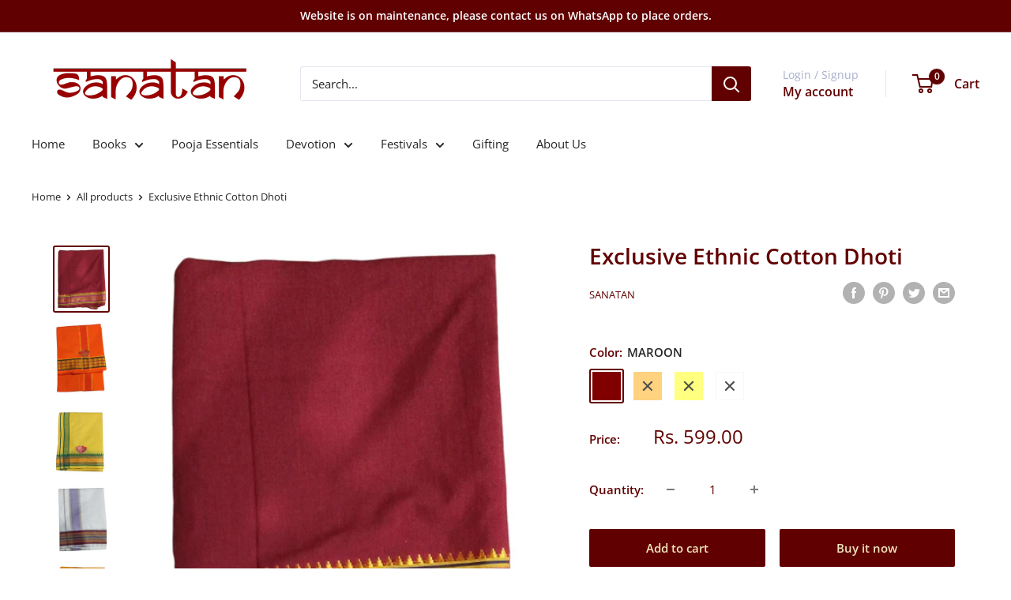

--- FILE ---
content_type: text/html; charset=utf-8
request_url: https://sanatan.in/products/exclusive-cotton-dhoti
body_size: 37819
content:
<!doctype html>

<html class="no-js" lang="en">
  <head>


<link rel="stylesheet" href="https://cdnjs.cloudflare.com/ajax/libs/font-awesome/6.4.0/css/all.min.css"/>
    
    <meta charset="utf-8">
    <meta name="viewport" content="width=device-width, initial-scale=1.0, height=device-height, minimum-scale=1.0, maximum-scale=1.0">
    <meta name="theme-color" content="#610000"><title>Exclusive Ethnic Cotton Dhoti | Available in Different colours
</title><meta name="description" content="Looking for dhotis in different colours? Here is the best traditional multicolour dhoti to make you look ethnic and stylish at the same time. Made up of 100% pure cotton this dhoti is perfect for all occasions. Providing a wide range of colours to add to your wardrobe to make you look best of all."><link rel="canonical" href="https://sanatan.in/products/exclusive-cotton-dhoti"><link rel="shortcut icon" href="//sanatan.in/cdn/shop/files/favicon_baa788f9-dc44-496e-9017-191b1f935f08_96x96.png?v=1671781943" type="image/png"><link rel="preload" as="style" href="//sanatan.in/cdn/shop/t/48/assets/theme.css?v=146355686007339508851690203639">
    <link rel="preload" as="script" href="//sanatan.in/cdn/shop/t/48/assets/theme.js?v=78367655078073360691690203639">
    <link rel="preconnect" href="https://cdn.shopify.com">
    <link rel="preconnect" href="https://fonts.shopifycdn.com">
    <link rel="dns-prefetch" href="https://productreviews.shopifycdn.com">
    <link rel="dns-prefetch" href="https://ajax.googleapis.com">
    <link rel="dns-prefetch" href="https://maps.googleapis.com">
    <link rel="dns-prefetch" href="https://maps.gstatic.com">

    <meta property="og:type" content="product">
  <meta property="og:title" content="Exclusive Ethnic Cotton Dhoti"><meta property="og:image" content="http://sanatan.in/cdn/shop/products/WhatsApp_Image_2023-04-14_at_3.33.52_PM-removebg-preview.png?v=1681467683">
    <meta property="og:image:secure_url" content="https://sanatan.in/cdn/shop/products/WhatsApp_Image_2023-04-14_at_3.33.52_PM-removebg-preview.png?v=1681467683">
    <meta property="og:image:width" content="456">
    <meta property="og:image:height" content="547"><meta property="product:price:amount" content="599.00">
  <meta property="product:price:currency" content="INR"><meta property="og:description" content="Looking for dhotis in different colours? Here is the best traditional multicolour dhoti to make you look ethnic and stylish at the same time. Made up of 100% pure cotton this dhoti is perfect for all occasions. Providing a wide range of colours to add to your wardrobe to make you look best of all."><meta property="og:url" content="https://sanatan.in/products/exclusive-cotton-dhoti">
<meta property="og:site_name" content="SANATAN"><meta name="twitter:card" content="summary"><meta name="twitter:title" content="Exclusive Ethnic Cotton Dhoti">
  <meta name="twitter:description" content="

Product Description

Add an ethnic look to your style statement with this traditional dhoti. Pair this dhoti with Kurta and your favorite Mojaris to complete the look. This Cotton dhoti is ideal for all ethnic occasions that will help you set the standard for style and elegance.
Pattern: Solid
Fit: Regular Fit
Product Material: cotton
Length: one meter
Weight-480 grams

 ">
  <meta name="twitter:image" content="https://sanatan.in/cdn/shop/products/WhatsApp_Image_2023-04-14_at_3.33.52_PM-removebg-preview_600x600_crop_center.png?v=1681467683">
    <link rel="preload" href="//sanatan.in/cdn/fonts/open_sans/opensans_n6.15aeff3c913c3fe570c19cdfeed14ce10d09fb08.woff2" as="font" type="font/woff2" crossorigin><link rel="preload" href="//sanatan.in/cdn/fonts/open_sans/opensans_n4.c32e4d4eca5273f6d4ee95ddf54b5bbb75fc9b61.woff2" as="font" type="font/woff2" crossorigin><style>
  @font-face {
  font-family: "Open Sans";
  font-weight: 600;
  font-style: normal;
  font-display: swap;
  src: url("//sanatan.in/cdn/fonts/open_sans/opensans_n6.15aeff3c913c3fe570c19cdfeed14ce10d09fb08.woff2") format("woff2"),
       url("//sanatan.in/cdn/fonts/open_sans/opensans_n6.14bef14c75f8837a87f70ce22013cb146ee3e9f3.woff") format("woff");
}

  @font-face {
  font-family: "Open Sans";
  font-weight: 400;
  font-style: normal;
  font-display: swap;
  src: url("//sanatan.in/cdn/fonts/open_sans/opensans_n4.c32e4d4eca5273f6d4ee95ddf54b5bbb75fc9b61.woff2") format("woff2"),
       url("//sanatan.in/cdn/fonts/open_sans/opensans_n4.5f3406f8d94162b37bfa232b486ac93ee892406d.woff") format("woff");
}

@font-face {
  font-family: "Open Sans";
  font-weight: 600;
  font-style: normal;
  font-display: swap;
  src: url("//sanatan.in/cdn/fonts/open_sans/opensans_n6.15aeff3c913c3fe570c19cdfeed14ce10d09fb08.woff2") format("woff2"),
       url("//sanatan.in/cdn/fonts/open_sans/opensans_n6.14bef14c75f8837a87f70ce22013cb146ee3e9f3.woff") format("woff");
}

@font-face {
  font-family: "Open Sans";
  font-weight: 600;
  font-style: italic;
  font-display: swap;
  src: url("//sanatan.in/cdn/fonts/open_sans/opensans_i6.828bbc1b99433eacd7d50c9f0c1bfe16f27b89a3.woff2") format("woff2"),
       url("//sanatan.in/cdn/fonts/open_sans/opensans_i6.a79e1402e2bbd56b8069014f43ff9c422c30d057.woff") format("woff");
}


  @font-face {
  font-family: "Open Sans";
  font-weight: 700;
  font-style: normal;
  font-display: swap;
  src: url("//sanatan.in/cdn/fonts/open_sans/opensans_n7.a9393be1574ea8606c68f4441806b2711d0d13e4.woff2") format("woff2"),
       url("//sanatan.in/cdn/fonts/open_sans/opensans_n7.7b8af34a6ebf52beb1a4c1d8c73ad6910ec2e553.woff") format("woff");
}

  @font-face {
  font-family: "Open Sans";
  font-weight: 400;
  font-style: italic;
  font-display: swap;
  src: url("//sanatan.in/cdn/fonts/open_sans/opensans_i4.6f1d45f7a46916cc95c694aab32ecbf7509cbf33.woff2") format("woff2"),
       url("//sanatan.in/cdn/fonts/open_sans/opensans_i4.4efaa52d5a57aa9a57c1556cc2b7465d18839daa.woff") format("woff");
}

  @font-face {
  font-family: "Open Sans";
  font-weight: 700;
  font-style: italic;
  font-display: swap;
  src: url("//sanatan.in/cdn/fonts/open_sans/opensans_i7.916ced2e2ce15f7fcd95d196601a15e7b89ee9a4.woff2") format("woff2"),
       url("//sanatan.in/cdn/fonts/open_sans/opensans_i7.99a9cff8c86ea65461de497ade3d515a98f8b32a.woff") format("woff");
}


  :root {
    --default-text-font-size : 15px;
    --base-text-font-size    : 15px;
    --heading-font-family    : "Open Sans", sans-serif;
    --heading-font-weight    : 600;
    --heading-font-style     : normal;
    --text-font-family       : "Open Sans", sans-serif;
    --text-font-weight       : 400;
    --text-font-style        : normal;
    --text-font-bolder-weight: 600;
    --text-link-decoration   : normal;

    --text-color               : #262626;
    --text-color-rgb           : 38, 38, 38;
    --heading-color            : #610000;
    --border-color             : #ffffff;
    --border-color-rgb         : 255, 255, 255;
    --form-border-color        : #f2f2f2;
    --accent-color             : #610000;
    --accent-color-rgb         : 97, 0, 0;
    --link-color               : #610000;
    --link-color-hover         : #140000;
    --background               : #ffffff;
    --secondary-background     : #ffffff;
    --secondary-background-rgb : 255, 255, 255;
    --accent-background        : rgba(97, 0, 0, 0.08);

    --input-background: #ffffff;

    --error-color       : #ff0000;
    --error-background  : rgba(255, 0, 0, 0.07);
    --success-color     : #00aa00;
    --success-background: rgba(0, 170, 0, 0.11);

    --primary-button-background      : #610000;
    --primary-button-background-rgb  : 97, 0, 0;
    --primary-button-text-color      : #f2e5bd;
    --secondary-button-background    : #610000;
    --secondary-button-background-rgb: 97, 0, 0;
    --secondary-button-text-color    : #f2e5bd;

    --header-background      : #ffffff;
    --header-text-color      : #610000;
    --header-light-text-color: #a9afcc;
    --header-border-color    : rgba(169, 175, 204, 0.3);
    --header-accent-color    : #610000;

    --footer-background-color:    #f2e5bd;
    --footer-heading-text-color:  #610000;
    --footer-body-text-color:     #262626;
    --footer-body-text-color-rgb: 38, 38, 38;
    --footer-accent-color:        #990000;
    --footer-accent-color-rgb:    153, 0, 0;
    --footer-border:              none;
    
    --flickity-arrow-color: #cccccc;--product-on-sale-accent           : #610000;
    --product-on-sale-accent-rgb       : 97, 0, 0;
    --product-on-sale-color            : #ffffff;
    --product-in-stock-color           : #008a00;
    --product-low-stock-color          : #ee0000;
    --product-sold-out-color           : #f2e5bd;
    --product-custom-label-1-background: #008a00;
    --product-custom-label-1-color     : #ffffff;
    --product-custom-label-2-background: #00a500;
    --product-custom-label-2-color     : #ffffff;
    --product-review-star-color        : #ffbd00;

    --mobile-container-gutter : 20px;
    --desktop-container-gutter: 40px;

    /* Shopify related variables */
    --payment-terms-background-color: #ffffff;
  }
</style>

<script>
  // IE11 does not have support for CSS variables, so we have to polyfill them
  if (!(((window || {}).CSS || {}).supports && window.CSS.supports('(--a: 0)'))) {
    const script = document.createElement('script');
    script.type = 'text/javascript';
    script.src = 'https://cdn.jsdelivr.net/npm/css-vars-ponyfill@2';
    script.onload = function() {
      cssVars({});
    };

    document.getElementsByTagName('head')[0].appendChild(script);
  }
</script>


    <script>window.performance && window.performance.mark && window.performance.mark('shopify.content_for_header.start');</script><meta name="facebook-domain-verification" content="qs33tqxujiaigxcj79pz4m8iq1zhtz">
<meta name="google-site-verification" content="dwEVmEkj-moNjKbmB8Fvziy_c8dwFfZy8WxWKVCFd3g">
<meta name="google-site-verification" content="3eQD4xGLQ-jGjzsMMGnH3X_rc0y87W7NGQPREVJKdPk">
<meta name="google-site-verification" content="0XYQs15NHIaAMfF70yMnzovyKSWiPSBXR6wGpb4Shsg">
<meta id="shopify-digital-wallet" name="shopify-digital-wallet" content="/58849493181/digital_wallets/dialog">
<link rel="alternate" type="application/json+oembed" href="https://sanatan.in/products/exclusive-cotton-dhoti.oembed">
<script async="async" src="/checkouts/internal/preloads.js?locale=en-IN"></script>
<script id="shopify-features" type="application/json">{"accessToken":"6107c4cfce68a7fb2875644b3a7bff34","betas":["rich-media-storefront-analytics"],"domain":"sanatan.in","predictiveSearch":true,"shopId":58849493181,"locale":"en"}</script>
<script>var Shopify = Shopify || {};
Shopify.shop = "sanatana-karma.myshopify.com";
Shopify.locale = "en";
Shopify.currency = {"active":"INR","rate":"1.0"};
Shopify.country = "IN";
Shopify.theme = {"name":"Nishi's edits","id":133175869629,"schema_name":"Warehouse","schema_version":"4.2.1","theme_store_id":871,"role":"main"};
Shopify.theme.handle = "null";
Shopify.theme.style = {"id":null,"handle":null};
Shopify.cdnHost = "sanatan.in/cdn";
Shopify.routes = Shopify.routes || {};
Shopify.routes.root = "/";</script>
<script type="module">!function(o){(o.Shopify=o.Shopify||{}).modules=!0}(window);</script>
<script>!function(o){function n(){var o=[];function n(){o.push(Array.prototype.slice.apply(arguments))}return n.q=o,n}var t=o.Shopify=o.Shopify||{};t.loadFeatures=n(),t.autoloadFeatures=n()}(window);</script>
<script id="shop-js-analytics" type="application/json">{"pageType":"product"}</script>
<script defer="defer" async type="module" src="//sanatan.in/cdn/shopifycloud/shop-js/modules/v2/client.init-shop-cart-sync_IZsNAliE.en.esm.js"></script>
<script defer="defer" async type="module" src="//sanatan.in/cdn/shopifycloud/shop-js/modules/v2/chunk.common_0OUaOowp.esm.js"></script>
<script type="module">
  await import("//sanatan.in/cdn/shopifycloud/shop-js/modules/v2/client.init-shop-cart-sync_IZsNAliE.en.esm.js");
await import("//sanatan.in/cdn/shopifycloud/shop-js/modules/v2/chunk.common_0OUaOowp.esm.js");

  window.Shopify.SignInWithShop?.initShopCartSync?.({"fedCMEnabled":true,"windoidEnabled":true});

</script>
<script>(function() {
  var isLoaded = false;
  function asyncLoad() {
    if (isLoaded) return;
    isLoaded = true;
    var urls = ["https:\/\/api.interakt.ai\/v1\/app\/shopify\/widget\/?org_id=5c897e00-a536-435d-bf56-706bed6a38ae\u0026widget-token=HaDfrxQJ4fYCaQxxC7LCQRrKSqe5Vte6\u0026shop=sanatana-karma.myshopify.com","https:\/\/api.fastbundle.co\/scripts\/src.js?shop=sanatana-karma.myshopify.com","https:\/\/sr-cdn.shiprocket.in\/sr-promise\/static\/uc.js?channel_id=4\u0026sr_company_id=2263763\u0026shop=sanatana-karma.myshopify.com"];
    for (var i = 0; i < urls.length; i++) {
      var s = document.createElement('script');
      s.type = 'text/javascript';
      s.async = true;
      s.src = urls[i];
      var x = document.getElementsByTagName('script')[0];
      x.parentNode.insertBefore(s, x);
    }
  };
  if(window.attachEvent) {
    window.attachEvent('onload', asyncLoad);
  } else {
    window.addEventListener('load', asyncLoad, false);
  }
})();</script>
<script id="__st">var __st={"a":58849493181,"offset":19800,"reqid":"f3f7fce7-a7e9-42d5-9638-5b413c00f610-1768411528","pageurl":"sanatan.in\/products\/exclusive-cotton-dhoti","u":"8680e69d351d","p":"product","rtyp":"product","rid":7464368832701};</script>
<script>window.ShopifyPaypalV4VisibilityTracking = true;</script>
<script id="captcha-bootstrap">!function(){'use strict';const t='contact',e='account',n='new_comment',o=[[t,t],['blogs',n],['comments',n],[t,'customer']],c=[[e,'customer_login'],[e,'guest_login'],[e,'recover_customer_password'],[e,'create_customer']],r=t=>t.map((([t,e])=>`form[action*='/${t}']:not([data-nocaptcha='true']) input[name='form_type'][value='${e}']`)).join(','),a=t=>()=>t?[...document.querySelectorAll(t)].map((t=>t.form)):[];function s(){const t=[...o],e=r(t);return a(e)}const i='password',u='form_key',d=['recaptcha-v3-token','g-recaptcha-response','h-captcha-response',i],f=()=>{try{return window.sessionStorage}catch{return}},m='__shopify_v',_=t=>t.elements[u];function p(t,e,n=!1){try{const o=window.sessionStorage,c=JSON.parse(o.getItem(e)),{data:r}=function(t){const{data:e,action:n}=t;return t[m]||n?{data:e,action:n}:{data:t,action:n}}(c);for(const[e,n]of Object.entries(r))t.elements[e]&&(t.elements[e].value=n);n&&o.removeItem(e)}catch(o){console.error('form repopulation failed',{error:o})}}const l='form_type',E='cptcha';function T(t){t.dataset[E]=!0}const w=window,h=w.document,L='Shopify',v='ce_forms',y='captcha';let A=!1;((t,e)=>{const n=(g='f06e6c50-85a8-45c8-87d0-21a2b65856fe',I='https://cdn.shopify.com/shopifycloud/storefront-forms-hcaptcha/ce_storefront_forms_captcha_hcaptcha.v1.5.2.iife.js',D={infoText:'Protected by hCaptcha',privacyText:'Privacy',termsText:'Terms'},(t,e,n)=>{const o=w[L][v],c=o.bindForm;if(c)return c(t,g,e,D).then(n);var r;o.q.push([[t,g,e,D],n]),r=I,A||(h.body.append(Object.assign(h.createElement('script'),{id:'captcha-provider',async:!0,src:r})),A=!0)});var g,I,D;w[L]=w[L]||{},w[L][v]=w[L][v]||{},w[L][v].q=[],w[L][y]=w[L][y]||{},w[L][y].protect=function(t,e){n(t,void 0,e),T(t)},Object.freeze(w[L][y]),function(t,e,n,w,h,L){const[v,y,A,g]=function(t,e,n){const i=e?o:[],u=t?c:[],d=[...i,...u],f=r(d),m=r(i),_=r(d.filter((([t,e])=>n.includes(e))));return[a(f),a(m),a(_),s()]}(w,h,L),I=t=>{const e=t.target;return e instanceof HTMLFormElement?e:e&&e.form},D=t=>v().includes(t);t.addEventListener('submit',(t=>{const e=I(t);if(!e)return;const n=D(e)&&!e.dataset.hcaptchaBound&&!e.dataset.recaptchaBound,o=_(e),c=g().includes(e)&&(!o||!o.value);(n||c)&&t.preventDefault(),c&&!n&&(function(t){try{if(!f())return;!function(t){const e=f();if(!e)return;const n=_(t);if(!n)return;const o=n.value;o&&e.removeItem(o)}(t);const e=Array.from(Array(32),(()=>Math.random().toString(36)[2])).join('');!function(t,e){_(t)||t.append(Object.assign(document.createElement('input'),{type:'hidden',name:u})),t.elements[u].value=e}(t,e),function(t,e){const n=f();if(!n)return;const o=[...t.querySelectorAll(`input[type='${i}']`)].map((({name:t})=>t)),c=[...d,...o],r={};for(const[a,s]of new FormData(t).entries())c.includes(a)||(r[a]=s);n.setItem(e,JSON.stringify({[m]:1,action:t.action,data:r}))}(t,e)}catch(e){console.error('failed to persist form',e)}}(e),e.submit())}));const S=(t,e)=>{t&&!t.dataset[E]&&(n(t,e.some((e=>e===t))),T(t))};for(const o of['focusin','change'])t.addEventListener(o,(t=>{const e=I(t);D(e)&&S(e,y())}));const B=e.get('form_key'),M=e.get(l),P=B&&M;t.addEventListener('DOMContentLoaded',(()=>{const t=y();if(P)for(const e of t)e.elements[l].value===M&&p(e,B);[...new Set([...A(),...v().filter((t=>'true'===t.dataset.shopifyCaptcha))])].forEach((e=>S(e,t)))}))}(h,new URLSearchParams(w.location.search),n,t,e,['guest_login'])})(!0,!0)}();</script>
<script integrity="sha256-4kQ18oKyAcykRKYeNunJcIwy7WH5gtpwJnB7kiuLZ1E=" data-source-attribution="shopify.loadfeatures" defer="defer" src="//sanatan.in/cdn/shopifycloud/storefront/assets/storefront/load_feature-a0a9edcb.js" crossorigin="anonymous"></script>
<script data-source-attribution="shopify.dynamic_checkout.dynamic.init">var Shopify=Shopify||{};Shopify.PaymentButton=Shopify.PaymentButton||{isStorefrontPortableWallets:!0,init:function(){window.Shopify.PaymentButton.init=function(){};var t=document.createElement("script");t.src="https://sanatan.in/cdn/shopifycloud/portable-wallets/latest/portable-wallets.en.js",t.type="module",document.head.appendChild(t)}};
</script>
<script data-source-attribution="shopify.dynamic_checkout.buyer_consent">
  function portableWalletsHideBuyerConsent(e){var t=document.getElementById("shopify-buyer-consent"),n=document.getElementById("shopify-subscription-policy-button");t&&n&&(t.classList.add("hidden"),t.setAttribute("aria-hidden","true"),n.removeEventListener("click",e))}function portableWalletsShowBuyerConsent(e){var t=document.getElementById("shopify-buyer-consent"),n=document.getElementById("shopify-subscription-policy-button");t&&n&&(t.classList.remove("hidden"),t.removeAttribute("aria-hidden"),n.addEventListener("click",e))}window.Shopify?.PaymentButton&&(window.Shopify.PaymentButton.hideBuyerConsent=portableWalletsHideBuyerConsent,window.Shopify.PaymentButton.showBuyerConsent=portableWalletsShowBuyerConsent);
</script>
<script>
  function portableWalletsCleanup(e){e&&e.src&&console.error("Failed to load portable wallets script "+e.src);var t=document.querySelectorAll("shopify-accelerated-checkout .shopify-payment-button__skeleton, shopify-accelerated-checkout-cart .wallet-cart-button__skeleton"),e=document.getElementById("shopify-buyer-consent");for(let e=0;e<t.length;e++)t[e].remove();e&&e.remove()}function portableWalletsNotLoadedAsModule(e){e instanceof ErrorEvent&&"string"==typeof e.message&&e.message.includes("import.meta")&&"string"==typeof e.filename&&e.filename.includes("portable-wallets")&&(window.removeEventListener("error",portableWalletsNotLoadedAsModule),window.Shopify.PaymentButton.failedToLoad=e,"loading"===document.readyState?document.addEventListener("DOMContentLoaded",window.Shopify.PaymentButton.init):window.Shopify.PaymentButton.init())}window.addEventListener("error",portableWalletsNotLoadedAsModule);
</script>

<script type="module" src="https://sanatan.in/cdn/shopifycloud/portable-wallets/latest/portable-wallets.en.js" onError="portableWalletsCleanup(this)" crossorigin="anonymous"></script>
<script nomodule>
  document.addEventListener("DOMContentLoaded", portableWalletsCleanup);
</script>

<link id="shopify-accelerated-checkout-styles" rel="stylesheet" media="screen" href="https://sanatan.in/cdn/shopifycloud/portable-wallets/latest/accelerated-checkout-backwards-compat.css" crossorigin="anonymous">
<style id="shopify-accelerated-checkout-cart">
        #shopify-buyer-consent {
  margin-top: 1em;
  display: inline-block;
  width: 100%;
}

#shopify-buyer-consent.hidden {
  display: none;
}

#shopify-subscription-policy-button {
  background: none;
  border: none;
  padding: 0;
  text-decoration: underline;
  font-size: inherit;
  cursor: pointer;
}

#shopify-subscription-policy-button::before {
  box-shadow: none;
}

      </style>

<script>window.performance && window.performance.mark && window.performance.mark('shopify.content_for_header.end');</script>

    <link rel="stylesheet" href="//sanatan.in/cdn/shop/t/48/assets/theme.css?v=146355686007339508851690203639">

    
  <script type="application/ld+json">
  {
    "@context": "https://schema.org",
    "@type": "Product",
    "productID": 7464368832701,
    "offers": [{
          "@type": "Offer",
          "name": "MAROON",
          "availability":"https://schema.org/InStock",
          "price": 599.0,
          "priceCurrency": "INR",
          "priceValidUntil": "2026-01-24","sku": "ECD480",
          "url": "/products/exclusive-cotton-dhoti?variant=42778146308285"
        },
{
          "@type": "Offer",
          "name": "ORANGE",
          "availability":"https://schema.org/OutOfStock",
          "price": 599.0,
          "priceCurrency": "INR",
          "priceValidUntil": "2026-01-24","sku": "ECD481",
          "url": "/products/exclusive-cotton-dhoti?variant=42778146341053"
        },
{
          "@type": "Offer",
          "name": "YELLOW",
          "availability":"https://schema.org/OutOfStock",
          "price": 599.0,
          "priceCurrency": "INR",
          "priceValidUntil": "2026-01-24","sku": "ECD482",
          "url": "/products/exclusive-cotton-dhoti?variant=42778146373821"
        },
{
          "@type": "Offer",
          "name": "WHITE",
          "availability":"https://schema.org/OutOfStock",
          "price": 599.0,
          "priceCurrency": "INR",
          "priceValidUntil": "2026-01-24","sku": "ECD483",
          "url": "/products/exclusive-cotton-dhoti?variant=42778146406589"
        },
{
          "@type": "Offer",
          "name": "DARK YELLOW",
          "availability":"https://schema.org/InStock",
          "price": 599.0,
          "priceCurrency": "INR",
          "priceValidUntil": "2026-01-24","sku": "ECD484",
          "url": "/products/exclusive-cotton-dhoti?variant=42778146439357"
        }
],"brand": {
      "@type": "Brand",
      "name": "SANATAN"
    },
    "name": "Exclusive Ethnic Cotton Dhoti",
    "description": "\n\nProduct Description\n\nAdd an ethnic look to your style statement with this traditional dhoti. Pair this dhoti with Kurta and your favorite Mojaris to complete the look. This Cotton dhoti is ideal for all ethnic occasions that will help you set the standard for style and elegance.\nPattern: Solid\nFit: Regular Fit\nProduct Material: cotton\nLength: one meter\nWeight-480 grams\n\n ",
    "category": "Cotton Items",
    "url": "/products/exclusive-cotton-dhoti",
    "sku": "ECD480",
    "image": {
      "@type": "ImageObject",
      "url": "https://sanatan.in/cdn/shop/products/WhatsApp_Image_2023-04-14_at_3.33.52_PM-removebg-preview.png?v=1681467683&width=1024",
      "image": "https://sanatan.in/cdn/shop/products/WhatsApp_Image_2023-04-14_at_3.33.52_PM-removebg-preview.png?v=1681467683&width=1024",
      "name": "SANATAN  Exclusive Ethnic Cotton Dhoti",
      "width": "1024",
      "height": "1024"
    }
  }
  </script>



  <script type="application/ld+json">
  {
    "@context": "https://schema.org",
    "@type": "BreadcrumbList",
  "itemListElement": [{
      "@type": "ListItem",
      "position": 1,
      "name": "Home",
      "item": "https://sanatan.in"
    },{
          "@type": "ListItem",
          "position": 2,
          "name": "Exclusive Ethnic Cotton Dhoti",
          "item": "https://sanatan.in/products/exclusive-cotton-dhoti"
        }]
  }
  </script>



    <script>
      // This allows to expose several variables to the global scope, to be used in scripts
      window.theme = {
        pageType: "product",
        cartCount: 0,
        moneyFormat: "Rs. {{amount}}",
        moneyWithCurrencyFormat: "Rs. {{amount}}",
        currencyCodeEnabled: false,
        showDiscount: true,
        discountMode: "percentage",
        cartType: "message"
      };

      window.routes = {
        rootUrl: "\/",
        rootUrlWithoutSlash: '',
        cartUrl: "\/cart",
        cartAddUrl: "\/cart\/add",
        cartChangeUrl: "\/cart\/change",
        searchUrl: "\/search",
        productRecommendationsUrl: "\/recommendations\/products"
      };

      window.languages = {
        productRegularPrice: "Regular price",
        productSalePrice: "Sale price",
        collectionOnSaleLabel: "Save {{savings}}",
        productFormUnavailable: "Unavailable",
        productFormAddToCart: "Add to cart",
        productFormPreOrder: "Pre-order",
        productFormSoldOut: "Sold out",
        productAdded: "Product has been added to your cart",
        productAddedShort: "Added!",
        shippingEstimatorNoResults: "No shipping could be found for your address.",
        shippingEstimatorOneResult: "There is one shipping rate for your address:",
        shippingEstimatorMultipleResults: "There are {{count}} shipping rates for your address:",
        shippingEstimatorErrors: "There are some errors:"
      };

      document.documentElement.className = document.documentElement.className.replace('no-js', 'js');
    </script><script src="//sanatan.in/cdn/shop/t/48/assets/theme.js?v=78367655078073360691690203639" defer></script>
    <script src="//sanatan.in/cdn/shop/t/48/assets/custom.js?v=102476495355921946141690203639" defer></script><script>
        (function () {
          window.onpageshow = function() {
            // We force re-freshing the cart content onpageshow, as most browsers will serve a cache copy when hitting the
            // back button, which cause staled data
            document.documentElement.dispatchEvent(new CustomEvent('cart:refresh', {
              bubbles: true,
              detail: {scrollToTop: false}
            }));
          };
        })();
      </script>






<!--Gem_Page_Header_Script-->
<!-- "snippets/gem-app-header-scripts.liquid" was not rendered, the associated app was uninstalled -->
<!--End_Gem_Page_Header_Script-->

  <!-- "snippets/shogun-head.liquid" was not rendered, the associated app was uninstalled -->







<script>
    if(typeof(transcy_appEmbed) == 'undefined'){
        transcy_apiURI = "https://api.transcy.io/api";
        transcy_switcherVersion = "";
        transcy_productId = "";
        transcy_shopName = "sanatan in";
        transcy_currenciesPaymentPublish = [];
        transcy_shopifyLocales = [{"shop_locale":{"locale":"da","enabled":true,"primary":true,"published":true}},{"shop_locale":{"locale":"en","enabled":true,"primary":false,"published":true}}];

        document.addEventListener('DOMContentLoaded', function() {
            let cdnScriptTC = typeof(transcy_cdn) != 'undefined' ? (transcy_cdn+'/transcy.js') : "https://cdn.shopify.com/extensions/92a99fc8-c7f7-4895-b76e-3b9f4ea9b12e/1.4.0/assets/transcy.js";
            let cdnLinkTC = typeof(transcy_cdn) != 'undefined' ? (transcy_cdn+'/transcy.css') :  "https://cdn.shopify.com/extensions/92a99fc8-c7f7-4895-b76e-3b9f4ea9b12e/1.4.0/assets/transcy.css";
            let scriptTC = document.createElement('script');
            scriptTC.type = 'text/javascript';
            scriptTC.defer = true;
            scriptTC.dataset.src = cdnScriptTC;
            scriptTC.id = "transcy-script";
            document.head.appendChild(scriptTC);

            let linkTC = document.createElement('link');
            linkTC.rel = 'stylesheet'; 
            linkTC.type = 'text/css';
            linkTC.href = cdnLinkTC;
            linkTC.id = "transcy-style";
            document.head.appendChild(linkTC); 
        });
    }
</script>  


    
<!-- BEGIN app block: shopify://apps/tipo-related-products/blocks/app-embed/75cf2d86-3988-45e7-8f28-ada23c99704f --><script type="text/javascript">
  
    
    
    var Globo = Globo || {};
    window.Globo.RelatedProducts = window.Globo.RelatedProducts || {}; window.moneyFormat = "Rs. {{amount}}"; window.shopCurrency = "INR";
    window.globoRelatedProductsConfig = {
      __webpack_public_path__ : "https://cdn.shopify.com/extensions/019a6293-eea2-75db-9d64-cc7878a1288f/related-test-cli3-121/assets/", apiUrl: "https://related-products.globo.io/api", alternateApiUrl: "https://related-products.globo.io",
      shop: "sanatana-karma.myshopify.com", domain: "sanatan.in",themeOs20: true, page: 'product',
      customer:null,
      urls:  { search: "\/search", collection: "\/collections" },
      translation: {"add_to_cart":"Add to cart","added_to_cart":"Added to cart","add_selected_to_cart":"Add selected to cart","added_selected_to_cart":"Added selected to cart","sale":"Sale","total_price":"Total price:","this_item":"This item:","sold_out":"Sold out","add_to_cart_short":"ADD","added_to_cart_short":"ADDED"},
      settings: {"redirect":true,"new_tab":true,"image_ratio":"400:500","visible_tags":null,"hidden_tags":null,"hidden_collections":null,"exclude_tags":null,"carousel_autoplay":false,"carousel_disable_in_mobile":false,"carousel_loop":true,"carousel_rtl":false,"carousel_items":"5","sold_out":false,"discount":{"enable":false,"condition":"any","type":"percentage","value":10}},
      boughtTogetherIds: {},
      trendingProducts: [7260744810685,7259065811133,7260744122557,7399657701565,7260744417469,7237262835901,7227534344381,7223786406077,7223871865021,7223699669181,7219398181053,7372549849277,7220227244221,7220634910909,7220224983229,7216838967485,7216836903101,7222457335997,7216130064573,7220257259709,7268356489405,7257624805565,7225029329085,6889398370493,7259738177725,7403354325181,7225252151485,7220179796157,7220186546365,7220254474429,7223738564797,7223836311741,7223882875069,7223874879677,7223980654781,7224287166653,7224311840957,7224313872573,7224383963325,7224362303677,7224432001213,7224387666109,7224415879357,7224430985405,7224434131133,7225245794493,7225250087101,7226301612221,7225847546045,7233397817533],
      productBoughtTogether: {"type":"product_bought_together","enable":true,"title":{"text":"Frequently Bought Together","color":"#212121","fontSize":"25","align":"left"},"subtitle":{"text":null,"color":"#212121","fontSize":"18"},"limit":3,"maxWidth":1170,"conditions":[{"id":"bought_together","status":0},{"id":"manual","status":0},{"id":"vendor","type":"same","status":1},{"id":"type","type":"same","status":1},{"id":"collection","type":"same","status":1},{"id":"tags","type":"same","status":1},{"id":"global","status":1}],"template":{"id":"1","elements":["price","addToCartBtn","variantSelector","saleLabel"],"productTitle":{"fontSize":"15","color":"#212121"},"productPrice":{"fontSize":"14","color":"#212121"},"productOldPrice":{"fontSize":16,"color":"#919191"},"button":{"fontSize":"14","color":"#ffffff","backgroundColor":"#212121"},"saleLabel":{"color":"#fff","backgroundColor":"#c00000"},"this_item":true,"selected":true},"random":false,"discount":true},
      productRelated: {"type":"product_related","enable":true,"title":{"text":"Related products","color":"#212121","fontSize":"25","align":"center"},"subtitle":{"text":"","color":"#212121","fontSize":"18"},"limit":6,"maxWidth":1170,"conditions":[{"id":"manual","status":0},{"id":"bought_together","status":0},{"id":"vendor","type":"same","status":1},{"id":"type","type":"same","status":1},{"id":"collection","type":"same","status":1},{"id":"tags","type":"same","status":1},{"id":"global","status":1}],"template":{"id":"1","elements":["price","addToCartBtn","variantSelector","saleLabel"],"productTitle":{"fontSize":"15","color":"#212121"},"productPrice":{"fontSize":"14","color":"#212121"},"productOldPrice":{"fontSize":16,"color":"#919191"},"button":{"fontSize":"14","color":"#ffffff","backgroundColor":"#212121"},"saleLabel":{"color":"#fff","backgroundColor":"#c00000"},"this_item":false,"selected":false},"random":false,"discount":false},
      cart: {"type":"cart","enable":true,"title":{"text":"Frequently Bought Together","color":"#212121","fontSize":"20","align":"left"},"subtitle":{"text":null,"color":"#212121","fontSize":"18"},"limit":10,"maxWidth":1170,"conditions":[{"id":"manual","status":0},{"id":"bought_together","status":0},{"id":"tags","type":"same","status":1},{"id":"global","status":1}],"template":{"id":"1","elements":["price","addToCartBtn","variantSelector","saleLabel"],"productTitle":{"fontSize":"14","color":"#212121"},"productPrice":{"fontSize":"14","color":"#212121"},"productOldPrice":{"fontSize":16,"color":"#919191"},"button":{"fontSize":"15","color":"#ffffff","backgroundColor":"#212121"},"saleLabel":{"color":"#fff","backgroundColor":"#c00000"},"this_item":true,"selected":true},"random":false,"discount":false},
      basis_collection_handle: 'globo_basis_collection',
      widgets: [{"id":10771,"title":{"trans":[],"text":"Frequently bought tegether","color":"#000000","fontSize":"25","align":"center"},"subtitle":{"trans":[],"text":null,"color":"#000000","fontSize":"18"},"when":null,"conditions":{"type":["collection"],"condition":{"id":"285010624701","title":"Baal Upyogi Pathya Pustak","handle":"balupyogi-pathya-pustakein-new","image":"https:\/\/cdn.shopify.com\/s\/files\/1\/0588\/4949\/3181\/collections\/baal_upyogi.png?v=1680004509"}},"template":{"id":"1","elements":["price","addToCartBtn","variantSelector","saleLabel"],"productTitle":{"fontSize":"15","color":"#111111"},"productPrice":{"fontSize":"14","color":"#B12704"},"productOldPrice":{"fontSize":"14","color":"#989898"},"button":{"fontSize":"14","color":"#ffffff","backgroundColor":"#6371c7"},"saleLabel":{"color":"#fff","backgroundColor":"#c00000"},"selected":true,"this_item":true,"customCarousel":{"large":"4","small":"3","tablet":"2","mobile":"2"}},"positions":["other"],"maxWidth":1480,"limit":100,"random":0,"discount":0,"sort":0,"enable":1,"type":"widget"}],
      offers: [],
      view_name: 'globo.alsobought', cart_properties_name: '_bundle', upsell_properties_name: '_upsell_bundle',
      discounted_ids: [],discount_min_amount: 0,offerdiscounted_ids: [],offerdiscount_min_amount: 0,data: { ids: ["7464368832701"],handles: ["exclusive-cotton-dhoti"], title : "Exclusive Ethnic Cotton Dhoti", vendors: ["SANATAN"], types: ["Cotton Items"], tags: [], collections: [] },
        
        product: {id: "7464368832701", title: "Exclusive Ethnic Cotton Dhoti", handle: "exclusive-cotton-dhoti", price: 59900, compare_at_price: null, images: ["//sanatan.in/cdn/shop/products/WhatsApp_Image_2023-04-14_at_3.33.52_PM-removebg-preview.png?v=1681467683"], variants: [{"id":42778146308285,"title":"MAROON","option1":"MAROON","option2":null,"option3":null,"sku":"ECD480","requires_shipping":true,"taxable":true,"featured_image":{"id":33290457940157,"product_id":7464368832701,"position":1,"created_at":"2023-04-14T15:51:23+05:30","updated_at":"2023-04-14T15:51:23+05:30","alt":"SANATAN  Exclusive Ethnic Cotton Dhoti","width":456,"height":547,"src":"\/\/sanatan.in\/cdn\/shop\/products\/WhatsApp_Image_2023-04-14_at_3.33.52_PM-removebg-preview.png?v=1681467683","variant_ids":[42778146308285]},"available":true,"name":"Exclusive Ethnic Cotton Dhoti - MAROON","public_title":"MAROON","options":["MAROON"],"price":59900,"weight":480,"compare_at_price":null,"inventory_management":"shopify","barcode":"","featured_media":{"alt":"SANATAN  Exclusive Ethnic Cotton Dhoti","id":25619771293885,"position":1,"preview_image":{"aspect_ratio":0.834,"height":547,"width":456,"src":"\/\/sanatan.in\/cdn\/shop\/products\/WhatsApp_Image_2023-04-14_at_3.33.52_PM-removebg-preview.png?v=1681467683"}},"requires_selling_plan":false,"selling_plan_allocations":[]},{"id":42778146341053,"title":"ORANGE","option1":"ORANGE","option2":null,"option3":null,"sku":"ECD481","requires_shipping":true,"taxable":true,"featured_image":{"id":33290460037309,"product_id":7464368832701,"position":2,"created_at":"2023-04-14T15:52:03+05:30","updated_at":"2023-04-14T15:52:03+05:30","alt":"SANATAN          ","width":407,"height":613,"src":"\/\/sanatan.in\/cdn\/shop\/products\/WhatsApp_Image_2023-04-14_at_3.43.14_PM-removebg-preview.png?v=1681467723","variant_ids":[42778146341053]},"available":false,"name":"Exclusive Ethnic Cotton Dhoti - ORANGE","public_title":"ORANGE","options":["ORANGE"],"price":59900,"weight":480,"compare_at_price":null,"inventory_management":"shopify","barcode":"","featured_media":{"alt":"SANATAN          ","id":25619773391037,"position":2,"preview_image":{"aspect_ratio":0.664,"height":613,"width":407,"src":"\/\/sanatan.in\/cdn\/shop\/products\/WhatsApp_Image_2023-04-14_at_3.43.14_PM-removebg-preview.png?v=1681467723"}},"requires_selling_plan":false,"selling_plan_allocations":[]},{"id":42778146373821,"title":"YELLOW","option1":"YELLOW","option2":null,"option3":null,"sku":"ECD482","requires_shipping":true,"taxable":true,"featured_image":{"id":33290463903933,"product_id":7464368832701,"position":3,"created_at":"2023-04-14T15:53:06+05:30","updated_at":"2023-04-14T15:53:06+05:30","alt":"SANATAN     Exclusive Ethnic Cotton Dhoti","width":446,"height":560,"src":"\/\/sanatan.in\/cdn\/shop\/products\/WhatsApp_Image_2023-04-14_at_3.43.16_PM-removebg-preview.png?v=1681467786","variant_ids":[42778146373821]},"available":false,"name":"Exclusive Ethnic Cotton Dhoti - YELLOW","public_title":"YELLOW","options":["YELLOW"],"price":59900,"weight":480,"compare_at_price":null,"inventory_management":"shopify","barcode":"","featured_media":{"alt":"SANATAN     Exclusive Ethnic Cotton Dhoti","id":25619777323197,"position":3,"preview_image":{"aspect_ratio":0.796,"height":560,"width":446,"src":"\/\/sanatan.in\/cdn\/shop\/products\/WhatsApp_Image_2023-04-14_at_3.43.16_PM-removebg-preview.png?v=1681467786"}},"requires_selling_plan":false,"selling_plan_allocations":[]},{"id":42778146406589,"title":"WHITE","option1":"WHITE","option2":null,"option3":null,"sku":"ECD483","requires_shipping":true,"taxable":true,"featured_image":{"id":33290465607869,"product_id":7464368832701,"position":4,"created_at":"2023-04-14T15:53:41+05:30","updated_at":"2023-04-14T15:53:41+05:30","alt":"SANATAN   Exclusive Ethnic Cotton Dhoti","width":439,"height":568,"src":"\/\/sanatan.in\/cdn\/shop\/products\/WhatsApp_Image_2023-04-14_at_3.43.17_PM__1_-removebg-preview.png?v=1681467821","variant_ids":[42778146406589]},"available":false,"name":"Exclusive Ethnic Cotton Dhoti - WHITE","public_title":"WHITE","options":["WHITE"],"price":59900,"weight":480,"compare_at_price":null,"inventory_management":"shopify","barcode":"","featured_media":{"alt":"SANATAN   Exclusive Ethnic Cotton Dhoti","id":25619779027133,"position":4,"preview_image":{"aspect_ratio":0.773,"height":568,"width":439,"src":"\/\/sanatan.in\/cdn\/shop\/products\/WhatsApp_Image_2023-04-14_at_3.43.17_PM__1_-removebg-preview.png?v=1681467821"}},"requires_selling_plan":false,"selling_plan_allocations":[]},{"id":42778146439357,"title":"DARK YELLOW","option1":"DARK YELLOW","option2":null,"option3":null,"sku":"ECD484","requires_shipping":true,"taxable":true,"featured_image":{"id":33290466984125,"product_id":7464368832701,"position":5,"created_at":"2023-04-14T15:54:11+05:30","updated_at":"2023-04-14T15:54:11+05:30","alt":"SANATAN   Exclusive Ethnic Cotton Dhoti","width":435,"height":574,"src":"\/\/sanatan.in\/cdn\/shop\/products\/WhatsApp_Image_2023-04-14_at_3.43.16_PM__1_-removebg-preview.png?v=1681467851","variant_ids":[42778146439357]},"available":true,"name":"Exclusive Ethnic Cotton Dhoti - DARK YELLOW","public_title":"DARK YELLOW","options":["DARK YELLOW"],"price":59900,"weight":480,"compare_at_price":null,"inventory_management":"shopify","barcode":"","featured_media":{"alt":"SANATAN   Exclusive Ethnic Cotton Dhoti","id":25619780403389,"position":5,"preview_image":{"aspect_ratio":0.758,"height":574,"width":435,"src":"\/\/sanatan.in\/cdn\/shop\/products\/WhatsApp_Image_2023-04-14_at_3.43.16_PM__1_-removebg-preview.png?v=1681467851"}},"requires_selling_plan":false,"selling_plan_allocations":[]}], available: true, vendor: "SANATAN", product_type: "Cotton Items", tags: [], published_at:"2023-04-14 15:50:45 +0530"},cartdata:{ ids: [],handles: [], vendors: [], types: [], tags: [], collections: [] },upselldatas:{},cartitems:[],cartitemhandles: [],manualCollectionsDatas: {},layouts: [],
      no_image_url: "https://cdn.shopify.com/s/images/admin/no-image-large.gif",
      manualRecommendations:[], manualVendors:[], manualTags:[], manualProductTypes:[], manualCollections:[],
      app_version : 2,
      collection_handle: "", curPlan :  "FREE" ,
    };
    globoRelatedProductsConfig.data.collections = globoRelatedProductsConfig.data.collections.concat(["5-collection","5-collection-data","cash-on-delivery","collectionall","dhoti-pagdi-kurta-and-more","globo_basis_collection"]);globoRelatedProductsConfig.boughtTogetherIds[7464368832701] = false;globoRelatedProductsConfig.upselldatas[7464368832701] = { title: "Exclusive Ethnic Cotton Dhoti", collections :["5-collection","5-collection-data","cash-on-delivery","collectionall","dhoti-pagdi-kurta-and-more","globo_basis_collection"], tags:[], product_type:"Cotton Items"};
</script>
<style>
  
    
    
    
    
    
    

    
  
</style>
<script>
  document.addEventListener('DOMContentLoaded', function () {
    document.querySelectorAll('[class*=globo_widget_]').forEach(function (el) {
      if (el.clientWidth < 600) {
        el.classList.add('globo_widget_mobile');
      }
    });
  });
</script>

<!-- BEGIN app snippet: globo-alsobought-style -->
<style>
    .ga-products-box .ga-product_image:after{padding-top:100%;}
    @media only screen and (max-width:749px){.return-link-wrapper{margin-bottom:0 !important;}}
    
        
        
            
                
                
                  .ga-products-box .ga-product_image:after{padding-top:125.0%;}
                
            
        
    
    
#ga-product_bought_together{max-width:1170px;margin:15px auto} #ga-product_bought_together h2{color:#212121;font-size:25px;text-align:left} #ga-product_bought_together .ga-subtitle{color:#212121;font-size:18px;text-align:left} #ga-product_bought_together .ga-product_title, #ga-product_bought_together select.ga-product_variant_select{color:#212121;font-size:15px} #ga-product_bought_together span.ga-product_price{color:#212121;font-size:14px} #ga-product_bought_together .ga-product_oldprice{color:#919191;font-size:14px} #ga-product_bought_together button.ga-product_addtocart, #ga-product_bought_together button.ga-addalltocart{color:#fff;background-color:#212121;font-size:14px} #ga-product_bought_together .ga-label_sale{color:#fff;background-color:#c00000} #ga-product_related{max-width:1170px;margin:15px auto} #ga-product_related h2{color:#212121;font-size:25px;text-align:center} #ga-product_related .ga-subtitle{color:#212121;font-size:18px;text-align:center} #ga-product_related .ga-product_title, #ga-product_related select.ga-product_variant_select{color:#212121;font-size:15px} #ga-product_related span.ga-product_price{color:#212121;font-size:14px} #ga-product_related .ga-product_oldprice{color:#919191;font-size:14px} #ga-product_related button.ga-product_addtocart, #ga-product_related button.ga-addalltocart{color:#fff;background-color:#212121;font-size:14px} #ga-product_related .ga-label_sale{color:#fff;background-color:#c00000}
        
            #ga-cart{max-width:1170px;margin:15px auto} #ga-cart h2{color:#212121;font-size:20px;text-align:left} #ga-cart .ga-subtitle{color:#212121;font-size:16px;text-align:left} #ga-cart .ga-product_title, #ga-cart select.ga-product_variant_select{color:#212121;font-size:14px} #ga-cart span.ga-product_price{color:#212121;font-size:14px} #ga-cart .ga-product_oldprice{color:#919191;font-size:14px} #ga-cart button.ga-product_addtocart, #ga-cart button.ga-addalltocart{color:#fff;background-color:#212121;font-size:15px} #ga-cart .ga-label_sale{color:#fff;background-color:#c00000}
        
#wigget_10771{max-width:1480px;margin:15px auto;}
</style>
<!-- END app snippet --><!-- BEGIN app snippet: globo-alsobought-template -->
<script id="globoRelatedProductsTemplate2" type="template/html">
  {% if box.template.id == 1 or box.template.id == '1' %}
  <div id="{{box.id}}" data-title="{{box.title.text | escape}}" class="ga ga-template_1 ga-products-box ga-template_themeid_{{ theme_store_id  }}"> {% if box.title and box.title.text and box.title.text != '' %} <h2 class="ga-title section-title"> <span>{{box.title.text}}</span> </h2> {% endif %} {% if box.subtitle and box.subtitle.text and box.subtitle.text != '' %} <div class="ga-subtitle">{{box.subtitle.text}}</div> {% endif %} <div class="ga-products"> <div class="ga-carousel_wrapper"> <div class="ga-carousel gowl-carousel" data-products-count="{{products.size}}"> {% for product in products %} {% assign first_available_variant = false %} {% for variant in product.variants %} {% if first_available_variant == false and variant.available %} {% assign first_available_variant = variant %} {% endif %} {% endfor %} {% if first_available_variant == false %} {% assign first_available_variant = product.variants[0] %} {% endif %} {% if product.images[0] %} {% assign featured_image = product.images[0] | img_url: '350x' %} {% else %} {% assign featured_image = no_image_url | img_url: '350x' %} {% endif %} <div class="ga-product" data-product-id="{{product.id}}"> <a {% if settings.new_tab %} target="_blank" {% endif %} href="/products/{{product.handle}}"> {% if box.template.elements contains 'saleLabel' and first_available_variant.compare_at_price > first_available_variant.price %} <span class="ga-label ga-label_sale">{{translation.sale}}</span> {% endif %} {% unless product.available %} <span class="ga-label ga-label_sold">{{translation.sold_out}}</span> {% endunless %} <div class="ga-product_image ga-product_image_{{product.id}}" id="ga-product_image_{{product.id}}" style="background-image: url('{{featured_image}}')"> <span></span> </div> </a> <a class="ga-product_title  " {% if settings.new_tab %} target="_blank" {% endif %} href="/products/{{product.handle}}">{{product.title}}</a> {% assign variants_size = product.variants | size %} <div class="ga-product_variants-container{% unless box.template.elements contains 'variantSelector' %} ga-hide{% endunless %}"> <select aria-label="Variant" class="ga-product_variant_select {% if variants_size == 1 %}ga-hide{% endif %}"> {% for variant in product.variants %} <option {% if first_available_variant.id == variant.id %} selected {% endif %} {% unless variant.available %} disabled {% endunless %} data-image="{% if variant.featured_image %}{{variant.featured_image.src | img_url: '350x'}}{% else %}{{featured_image}}{% endif %}" data-available="{{variant.available}}" data-compare_at_price="{{variant.compare_at_price}}" data-price="{{variant.price}}" value="{{variant.id}}">{{variant.title}} {% unless variant.available %} - {{translation.sold_out}} {% endunless %} </option> {% endfor %} </select> </div> {% if settings.setHideprice %} {% else %} {% if box.template.elements contains 'price' %} <span class="ga-product_price-container"> <span class="ga-product_price money   {% if first_available_variant.compare_at_price > first_available_variant.price %} ga-product_have_oldprice {% endif %}">{{first_available_variant.price | money}}</span> {% if first_available_variant.compare_at_price > first_available_variant.price %} <s class="ga-product_oldprice money">{{first_available_variant.compare_at_price | money}}</s> {% endif %} </span> {% endif %} {% if box.template.elements contains 'addToCartBtn' %} <button class="ga-product_addtocart" type="button" data-add="{{translation.add_to_cart}}" data-added="{{translation.added_to_cart}}">{{translation.add_to_cart}}</button> {% endif %} {% endif %} </div> {% endfor %} </div> </div> {%- unless settings.hidewatermark == true -%} <p style="text-align: right;font-size:small;display: inline-block !important; width: 100%;">{% if settings.copyright !='' %}{{ settings.copyright }}{%- endif -%}</p>{%- endunless -%} </div> </div>
  {% elsif box.template.id == 2 or box.template.id == '2' %}
  <div id="{{box.id}}" data-title="{{box.title.text | escape}}" class="ga ga-template_2 ga-products-box "> {% if box.title and box.title.text and box.title.text != '' %} <h2 class="ga-title section-title "> <span>{{box.title.text}}</span> </h2> {% endif %} {% if box.subtitle and box.subtitle.text and box.subtitle.text != '' %} <div class="ga-subtitle">{{box.subtitle.text}}</div> {% endif %} {% assign total_price = 0 %} {% assign total_sale_price = 0 %} <div class="ga-products"> <div class="ga-products_image"> {% for product in products %} {% assign first_available_variant = false %} {% for variant in product.variants %} {% if first_available_variant == false and variant.available %} {% assign first_available_variant = variant %} {% endif %} {% endfor %} {% if first_available_variant == false %} {% assign first_available_variant = product.variants[0] %} {% endif %} {% if first_available_variant.available and box.template.selected %} {% assign total_price = total_price | plus: first_available_variant.price %} {% if first_available_variant.compare_at_price > first_available_variant.price %} {% assign total_sale_price = total_sale_price | plus: first_available_variant.compare_at_price %} {% else %} {% assign total_sale_price = total_sale_price | plus: first_available_variant.price %} {% endif %} {% endif %} {% if product.images[0] %} {% assign featured_image = product.images[0] | img_url: '350x' %} {% else %} {% assign featured_image = no_image_url | img_url: '350x' %} {% endif %} <div class="ga-product {% if forloop.last %}last{% endif %}" id="ga-product_{{product.id}}"> <a {% if settings.new_tab %} target="_blank" {% endif %} href="/products/{{product.handle}}"> {% unless product.available %} <span class="ga-label ga-label_sold">{{translation.sold_out}}</span> {% endunless %} <img class="ga-product_image_{{product.id}}" id="ga-product_image_{{product.id}}" src="{{featured_image}}" alt="{{product.title}}"/> </a> </div> {% endfor %} {% if settings.setHideprice %} {% else %} <div class="ga-product-form {% unless total_price > 0 %}ga-hide{% endunless %}"> {% if box.template.elements contains 'price' %} <div> {{translation.total_price}} <span class="ga-product_price ga-product_totalprice money">{{total_price | money}}</span> <span class="ga-product_oldprice ga-product_total_sale_price money {% if total_price >= total_sale_price %} ga-hide {% endif %}">{{ total_sale_price | money}}</span> </div> {% endif %} {% if box.template.elements contains 'addToCartBtn' %} <button class="ga-addalltocart" type="button" data-add="{{translation.add_selected_to_cart}}" data-added="{{translation.added_selected_to_cart}}">{{translation.add_selected_to_cart}}</button> {% endif %} </div> {% endif %} </div> </div> <ul class="ga-products-input"> {% for product in products %} {% assign first_available_variant = false %} {% for variant in product.variants %} {% if first_available_variant == false and variant.available %} {% assign first_available_variant = variant %} {% endif %} {% endfor %} {% if first_available_variant == false %} {% assign first_available_variant = product.variants[0] %} {% endif %} {% if product.images[0] %} {% assign featured_image = product.images[0] | img_url: '350x' %} {% else %} {% assign featured_image = no_image_url | img_url: '350x' %} {% endif %} <li class="ga-product{% unless box.template.selected %} ga-deactive{% endunless %}" data-product-id="{{product.id}}"> <input {% unless product.available %} disabled {% endunless %} class="selectedItem" {% if box.template.selected and product.available == true %} checked {% endif %} type="checkbox" value="{{product.id}}"/> <a class="ga-product_title" {% if settings.new_tab %} target="_blank" {% endif %} href="/products/{{product.handle}}"> {% if product.id == cur_product_id %} <strong>{{translation.this_item}} </strong> {% endif %} {{product.title}} {% unless product.available %} - {{translation.sold_out}} {% endunless %} </a> {% assign variants_size = product.variants | size %} <div class="ga-product_variants-container{% unless box.template.elements contains 'variantSelector' %} ga-hide{% endunless %}"> <select {% unless product.available %} disabled {% endunless %} aria-label="Variant" class="ga-product_variant_select {% if variants_size == 1 %}ga-hide{% endif %}"> {% for variant in product.variants %} <option {% if first_available_variant.id == variant.id %} selected {% endif %} {% unless variant.available %} disabled {% endunless %} data-image="{% if variant.featured_image %}{{variant.featured_image.src | img_url: '100x'}}{% else %}{{featured_image}}{% endif %}" data-available="{{variant.available}}" data-compare_at_price="{{variant.compare_at_price}}" data-price="{{variant.price}}" value="{{variant.id}}">{{variant.title}} {% unless variant.available %} - {{translation.sold_out}} {% endunless %} </option> {% endfor %} </select> </div> {% if settings.setHideprice %} {% else %} {% if box.template.elements contains 'price' %} <span class="ga-product_price-container"> <span class="ga-product_price money   {% if first_available_variant.compare_at_price > first_available_variant.price %} ga-product_have_oldprice {% endif %}">{{first_available_variant.price | money}}</span> {% if first_available_variant.compare_at_price > first_available_variant.price %} <s class="ga-product_oldprice money">{{first_available_variant.compare_at_price | money}}</s> {% endif %} </span> {% endif %} {% endif %} </li> {% endfor %} </ul> {%- unless settings.hidewatermark == true -%} <p style="text-align: right;font-size:small;display: inline-block !important; width: 100%;"> {% if settings.copyright !='' %} {{ settings.copyright }} {%- endif -%} </p> {%- endunless -%} </div>
  {% elsif box.template.id == 3 or box.template.id == '3' %}
  <div id="{{box.id}}" data-title="{{box.title.text | escape}}" class="ga ga-template_3 ga-products-box  "> {% if box.title and box.title.text and box.title.text != '' %} <h2 class="ga-title section-title "> <span>{{box.title.text}}</span> </h2> {% endif %} {% if box.subtitle and box.subtitle.text and box.subtitle.text != '' %} <div class="ga-subtitle">{{box.subtitle.text}}</div> {% endif %} {% assign total_price = 0 %} {% assign total_sale_price = 0 %} <div class="ga-products"> <ul class="ga-products-table"> {% for product in products %} {% assign first_available_variant = false %} {% for variant in product.variants %} {% if first_available_variant == false and variant.available %} {% assign first_available_variant = variant %} {% endif %} {% endfor %} {% if first_available_variant == false %} {% assign first_available_variant = product.variants[0] %} {% endif %} {% if first_available_variant.available and box.template.selected %} {% assign total_price = total_price | plus: first_available_variant.price %} {% if first_available_variant.compare_at_price > first_available_variant.price %} {% assign total_sale_price = total_sale_price | plus: first_available_variant.compare_at_price %} {% else %} {% assign total_sale_price = total_sale_price | plus: first_available_variant.price %} {% endif %} {% endif %} {% if product.images[0] %} {% assign featured_image = product.images[0] | img_url: '100x' %} {% else %} {% assign featured_image = no_image_url | img_url: '100x' %} {% endif %} <li class="ga-product{% unless box.template.selected %} ga-deactive{% endunless %}" data-product-id="{{product.id}}"> <div class="product_main"> <input {% unless product.available %} disabled {% endunless %} class="selectedItem" {% if box.template.selected and product.available == true %} checked {% endif %} type="checkbox" value=""/> <a {% if settings.new_tab %} target="_blank" {% endif %} href="/products/{{product.handle}}" class="ga-products_image"> {% unless product.available %} <span class="ga-label ga-label_sold">{{translation.sold_out}}</span> {% endunless %} <span> <img class="ga-product_image_{{product.id}}" id="ga-product_image_{{product.id}}" src="{{featured_image}}" alt="{{product.title}}"/> </span> </a> <div> <a class="ga-product_title" {% if settings.new_tab %} target="_blank" {% endif %} href="/products/{{product.handle}}"> {% if product.id == cur_product_id %} <strong>{{translation.this_item}} </strong> {% endif %} {{product.title}} {% unless product.available %} - {{translation.sold_out}} {% endunless %} </a> </div> </div> {% assign variants_size = product.variants | size %} <div class="ga-product_variants-container{% unless box.template.elements contains 'variantSelector' %} ga-hide{% endunless %}"> <select {% unless product.available %} disabled {% endunless %} aria-label="Variant" class="ga-product_variant_select {% if variants_size == 1 %}ga-hide{% endif %}"> {% for variant in product.variants %} <option {% if first_available_variant.id == variant.id %} selected {% endif %} {% unless variant.available %} disabled {% endunless %} data-image="{% if variant.featured_image %}{{variant.featured_image.src | img_url: '100x'}}{% else %}{{featured_image}}{% endif %}" data-available="{{variant.available}}" data-compare_at_price="{{variant.compare_at_price}}" data-price="{{variant.price}}" value="{{variant.id}}">{{variant.title}} {% unless variant.available %} - {{translation.sold_out}} {% endunless %} </option> {% endfor %} </select> </div> {% if settings.setHideprice %} {% else %} {% if box.template.elements contains 'price' %} <span class="ga-product_price-container"> <span class="ga-product_price money   {% if first_available_variant.compare_at_price > first_available_variant.price %} ga-product_have_oldprice {% endif %}">{{first_available_variant.price | money}}</span> {% if first_available_variant.compare_at_price > first_available_variant.price %} <s class="ga-product_oldprice money">{{first_available_variant.compare_at_price | money}}</s> {% endif %} </span> {% endif %} {% endif %} </li> {% endfor %} </ul> {% if settings.setHideprice %} {% else %} <div class="ga-product-form{% unless box.template.selected or total_price > 0 %} ga-hide{% endunless %}"> {% if box.template.elements contains 'price' %} <div>{{translation.total_price}} <span class="ga-product_price ga-product_totalprice money">{{total_price | money}}</span> <span class="ga-product_oldprice ga-product_total_sale_price money {% if total_price >= total_sale_price %} ga-hide {% endif %}">{{ total_sale_price | money}}</span> </div> {% endif %} {% if box.template.elements contains 'addToCartBtn' %} <button class="ga-addalltocart" type="button" data-add="{{translation.add_selected_to_cart}}" data-added="{{translation.added_selected_to_cart}}">{{translation.add_selected_to_cart}}</button> {% endif %} </div> {% endif %} </div> {%- unless settings.hidewatermark == true -%} <p style="text-align: right;font-size:small;display: inline-block !important; width: 100%;"> {% if settings.copyright !='' %} {{ settings.copyright }} {%- endif -%} </p> {%- endunless -%} </div>
  {% elsif box.template.id == 4 or box.template.id == '4' %}
  <div id="{{box.id}}" data-title="{{box.title.text | escape}}" class="ga ga-template_4 ga-products-box"> {% if box.title and box.title.text and box.title.text != '' %} <h2 class="ga-title section-title"> <span>{{box.title.text}}</span> </h2> {% endif %} {% if box.subtitle and box.subtitle.text and box.subtitle.text != '' %} <div class="ga-subtitle">{{box.subtitle.text}}</div> {% endif %} {% assign total_price = 0 %} <div class="ga-products"> <div class="ga-products_wrapper"> <ul class="ga-related-products" data-products-count="{{products.size}}"> {% for product in products %} {% assign first_available_variant = false %} {% for variant in product.variants %} {% if first_available_variant == false and variant.available %} {% assign first_available_variant = variant %} {% endif %} {% endfor %} {% if first_available_variant == false %} {% assign first_available_variant = product.variants[0] %} {% endif %} {% if first_available_variant.available and box.template.selected %} {% assign total_price = total_price | plus: first_available_variant.price %} {% endif %} {% if product.images[0] %} {% assign featured_image = product.images[0] | img_url: '350x' %} {% else %} {% assign featured_image = no_image_url | img_url: '350x' %} {% endif %} <li class="ga-product" data-product-id="{{product.id}}"> <div class="ga-product-wp"> <a {% if settings.new_tab %} target="_blank" {% endif %} href="/products/{{product.handle}}"> {% if box.template.elements contains 'saleLabel' and first_available_variant.compare_at_price > first_available_variant.price %} <span class="ga-label ga-label_sale">{{translation.sale}}</span> {% endif %} {% unless product.available %} <span class="ga-label ga-label_sold">{{translation.sold_out}}</span> {% endunless %} <div class="ga-product_image ga-product_image_{{product.id}}" id="ga-product_image_{{product.id}}" style="background-image: url('{{featured_image}}')"> <span></span> </div> </a> <a class="ga-product_title " {% if settings.new_tab %} target="_blank" {% endif %} href="/products/{{product.handle}}">{{product.title}}</a> {% assign variants_size = product.variants | size %} <div class="ga-product_variants-container{% unless box.template.elements contains 'variantSelector' %} ga-hide{% endunless %}"> <select aria-label="Variant" class="ga-product_variant_select {% if variants_size == 1 %}ga-hide{% endif %}"> {% for variant in product.variants %} <option {% if first_available_variant.id == variant.id %} selected {% endif %} {% unless variant.available %} disabled {% endunless %} data-image="{% if variant.featured_image %}{{variant.featured_image.src | img_url: '350x'}}{% else %}{{featured_image}}{% endif %}" data-available="{{variant.available}}" data-compare_at_price="{{variant.compare_at_price}}" data-price="{{variant.price}}" value="{{variant.id}}">{{variant.title}} {% unless variant.available %} - {{translation.sold_out}} {% endunless %} </option> {% endfor %} </select> </div> {% if settings.setHideprice %} {% else %} {% if box.template.elements contains 'price' %} <span class="ga-product_price-container"> <span class="ga-product_price money  {% if first_available_variant.compare_at_price > first_available_variant.price %} ga-product_have_oldprice {% endif %}">{{first_available_variant.price | money}}</span> {% if first_available_variant.compare_at_price > first_available_variant.price %} <s class="ga-product_oldprice money">{{first_available_variant.compare_at_price | money}}</s> {% endif %} </span> {% endif %} {% endif %} </div> </li> {% endfor %} </ul> {% if settings.setHideprice %} {% else %} <div class="ga-product-form{% unless box.template.selected or total_price > 0 %} ga-hide{% endunless %}"> {% if box.template.elements contains 'price' %} <div class="ga-total-box">{{translation.total_price}} <span class="ga-product_price ga-product_totalprice money">{{total_price | money}}</span> </div> {% endif %} {% if box.template.elements contains 'addToCartBtn' %} <button class="ga-addalltocart" type="button" data-add="{{translation.add_selected_to_cart}}" data-added="{{translation.added_selected_to_cart}}">{{translation.add_selected_to_cart}}</button> {% endif %} </div> {% endif %} </div> </div> {%- unless settings.hidewatermark == true -%} <p style="text-align: right;font-size:small;display: inline-block !important; width: 100%;"> {% if settings.copyright !='' %} {{ settings.copyright }} {%- endif -%} </p> {%- endunless -%} </div>
  {% elsif box.template.id == 5 or box.template.id == '5' %}
  <div id="{{box.id}}" data-title="{{box.title.text | escape}}" class="ga ga-template_5 ga-products-box"> {% if box.title and box.title.text and box.title.text != '' %} <h2 class="ga-title section-title"> <span>{{box.title.text}}</span> </h2> {% endif %} {% if box.subtitle and box.subtitle.text and box.subtitle.text != '' %} <div class="ga-subtitle">{{box.subtitle.text}}</div> {% endif %} {% assign total_price = 0 %} <div class="ga-products"> <div class="ga-products_wrapper"> <ul class="ga-related-vertical" data-products-count="{{products.size}}"> {% for product in products %} {% assign first_available_variant = false %} {% for variant in product.variants %} {% if first_available_variant == false and variant.available %} {% assign first_available_variant = variant %} {% endif %} {% endfor %} {% if first_available_variant == false %} {% assign first_available_variant = product.variants[0] %} {% endif %} {% if first_available_variant.available and box.template.selected %} {% assign total_price = total_price | plus: first_available_variant.price %} {% endif %} {% if product.images[0] %} {% assign featured_image = product.images[0] | img_url: '350x' %} {% else %} {% assign featured_image = no_image_url | img_url: '350x' %} {% endif %} <li class="ga-product" data-product-id="{{product.id}}"> <a class="ga-product-image-wp" {% if settings.new_tab %} target="_blank" {% endif %} href="/products/{{product.handle}}"> {% if box.template.elements contains 'saleLabel' and first_available_variant.compare_at_price > first_available_variant.price %} <span class="ga-label ga-label_sale">{{translation.sale}}</span> {% endif %} {% unless product.available %} <span class="ga-label ga-label_sold">{{translation.sold_out}}</span> {% endunless %} <div class="ga-product_image ga-product_image_{{product.id}}" id="ga-product_image_{{product.id}}" style="background-image: url('{{featured_image}}')"> <span></span> </div> </a> <div class="ga-related-vertical-content"> <a class="ga-product_title " {% if settings.new_tab %} target="_blank" {% endif %} href="/products/{{product.handle}}">{{product.title}}</a> {% assign variants_size = product.variants | size %} <div class="ga-product_variants-container{% unless box.template.elements contains 'variantSelector' %} ga-hide{% endunless %}"> <select aria-label="Variant" class="ga-product_variant_select {% if variants_size == 1 %}ga-hide{% endif %}"> {% for variant in product.variants %} <option {% if first_available_variant.id == variant.id %} selected {% endif %} {% unless variant.available %} disabled {% endunless %} data-image="{% if variant.featured_image %}{{variant.featured_image.src | img_url: '350x'}}{% else %}{{featured_image}}{% endif %}" data-available="{{variant.available}}" data-compare_at_price="{{variant.compare_at_price}}" data-price="{{variant.price}}" value="{{variant.id}}">{{variant.title}} {% unless variant.available %} - {{translation.sold_out}} {% endunless %} </option> {% endfor %} </select> </div> {% if settings.setHideprice %} {% else %} {% if box.template.elements contains 'price' %} <span class="ga-product_price-container"> <span class="ga-product_price money  {% if first_available_variant.compare_at_price > first_available_variant.price %} ga-product_have_oldprice {% endif %}">{{first_available_variant.price | money}}</span> {% if first_available_variant.compare_at_price > first_available_variant.price %} <s class="ga-product_oldprice money">{{first_available_variant.compare_at_price | money}}</s> {% endif %} </span> {% endif %} {% endif %} </div> {% if settings.setHideprice %} {% else %} {% if box.template.elements contains 'addToCartBtn' %} <div class="ga-product_addtocart_wp"> <button class="ga-product_addtocart" type="button" data-add="{{translation.add_to_cart}}" data-added="{{translation.added_to_cart}}">{{translation.add_to_cart}}</button> </div> {% endif %} {% endif %} </li> {% endfor %} </ul> </div> </div> {%- unless settings.hidewatermark == true -%} <p style="text-align: right;font-size:small;display: inline-block !important; width: 100%;"> {% if settings.copyright !='' %} {{ settings.copyright }} {%- endif -%} </p> {%- endunless -%} </div>
  {% elsif box.template.id == 6 or box.template.id == '6' %}
  <div id="{{box.id}}" data-title="{{box.title.text | escape}}" class="ga ga-template_6 ga-products-box"> {% if box.title and box.title.text and box.title.text != '' %} <h2 class="ga-title section-title"> <span>{{box.title.text}}</span> </h2> {% endif %} {% if box.subtitle and box.subtitle.text and box.subtitle.text != '' %} <div class="ga-subtitle">{{box.subtitle.text}}</div> {% endif %} <div class="ga-products"> <div class="ga-carousel_wrapper"> <div class="ga-carousel gowl-carousel" data-products-count="{{products.size}}"> {% for product in products %} {% assign first_available_variant = false %} {% for variant in product.variants %} {% if first_available_variant == false and variant.available %} {% assign first_available_variant = variant %} {% endif %} {% endfor %} {% if first_available_variant == false %} {% assign first_available_variant = product.variants[0] %} {% endif %} {% if product.images[0] %} {% assign featured_image = product.images[0] | img_url: '350x' %} {% else %} {% assign featured_image = no_image_url | img_url: '350x' %} {% endif %} <div class="ga-product" data-product-id="{{product.id}}"> <a class="ga-product-image-wp" {% if settings.new_tab %} target="_blank" {% endif %} href="/products/{{product.handle}}"> {% if box.template.elements contains 'saleLabel' and first_available_variant.compare_at_price > first_available_variant.price %} <span class="ga-label ga-label_sale">{{translation.sale}}</span> {% endif %} {% unless product.available %} <span class="ga-label ga-label_sold">{{translation.sold_out}}</span> {% endunless %} <div class="ga-product_image ga-product_image_{{product.id}}" id="ga-product_image_{{product.id}}" style="background-image: url('{{featured_image}}')"> <span></span> </div> </a> <div class="ga-related-vertical-content"> <a class="ga-product_title " {% if settings.new_tab %} target="_blank" {% endif %} href="/products/{{product.handle}}">{{product.title}}</a> {% assign variants_size = product.variants | size %} <div class="ga-product_variants-container{% unless box.template.elements contains 'variantSelector' %} ga-hide{% endunless %}"> <select aria-label="Variant" class="ga-product_variant_select {% if variants_size == 1 %}ga-hide{% endif %}"> {% for variant in product.variants %} <option {% if first_available_variant.id == variant.id %} selected {% endif %} {% unless variant.available %} disabled {% endunless %} data-image="{% if variant.featured_image %}{{variant.featured_image.src | img_url: '350x'}}{% else %}{{featured_image}}{% endif %}" data-available="{{variant.available}}" data-compare_at_price="{{variant.compare_at_price}}" data-price="{{variant.price}}" value="{{variant.id}}">{{variant.title}} {% unless variant.available %} - {{translation.sold_out}} {% endunless %} </option> {% endfor %} </select> </div> {% if settings.setHideprice %} {% else %} {% if box.template.elements contains 'price' %} <span class="ga-product_price-container"> <span class="ga-product_price money  {% if first_available_variant.compare_at_price > first_available_variant.price %} ga-product_have_oldprice {% endif %}">{{first_available_variant.price | money}}</span> {% if first_available_variant.compare_at_price > first_available_variant.price %} <s class="ga-product_oldprice money">{{first_available_variant.compare_at_price | money}}</s> {% endif %} </span> {% endif %} {% if box.template.elements contains 'addToCartBtn' %} <button class="ga-product_addtocart" type="button" data-add="{{translation.add_to_cart}}" data-added="{{translation.added_to_cart}}">{{translation.add_to_cart}}</button> {% endif %} {% endif %} </div> </div> {% endfor %} </div> </div> </div> {%- unless settings.hidewatermark == true -%} <p style="text-align: right;font-size:small;display: inline-block !important; width: 100%;"> {% if settings.copyright !='' %} {{ settings.copyright }} {%- endif -%} </p> {%- endunless -%} </div>
  {% endif %}
</script>

<!-- END app snippet -->
<!-- END app block --><script src="https://cdn.shopify.com/extensions/019a6293-eea2-75db-9d64-cc7878a1288f/related-test-cli3-121/assets/globo.alsobought.min.js" type="text/javascript" defer="defer"></script>
<link href="https://monorail-edge.shopifysvc.com" rel="dns-prefetch">
<script>(function(){if ("sendBeacon" in navigator && "performance" in window) {try {var session_token_from_headers = performance.getEntriesByType('navigation')[0].serverTiming.find(x => x.name == '_s').description;} catch {var session_token_from_headers = undefined;}var session_cookie_matches = document.cookie.match(/_shopify_s=([^;]*)/);var session_token_from_cookie = session_cookie_matches && session_cookie_matches.length === 2 ? session_cookie_matches[1] : "";var session_token = session_token_from_headers || session_token_from_cookie || "";function handle_abandonment_event(e) {var entries = performance.getEntries().filter(function(entry) {return /monorail-edge.shopifysvc.com/.test(entry.name);});if (!window.abandonment_tracked && entries.length === 0) {window.abandonment_tracked = true;var currentMs = Date.now();var navigation_start = performance.timing.navigationStart;var payload = {shop_id: 58849493181,url: window.location.href,navigation_start,duration: currentMs - navigation_start,session_token,page_type: "product"};window.navigator.sendBeacon("https://monorail-edge.shopifysvc.com/v1/produce", JSON.stringify({schema_id: "online_store_buyer_site_abandonment/1.1",payload: payload,metadata: {event_created_at_ms: currentMs,event_sent_at_ms: currentMs}}));}}window.addEventListener('pagehide', handle_abandonment_event);}}());</script>
<script id="web-pixels-manager-setup">(function e(e,d,r,n,o){if(void 0===o&&(o={}),!Boolean(null===(a=null===(i=window.Shopify)||void 0===i?void 0:i.analytics)||void 0===a?void 0:a.replayQueue)){var i,a;window.Shopify=window.Shopify||{};var t=window.Shopify;t.analytics=t.analytics||{};var s=t.analytics;s.replayQueue=[],s.publish=function(e,d,r){return s.replayQueue.push([e,d,r]),!0};try{self.performance.mark("wpm:start")}catch(e){}var l=function(){var e={modern:/Edge?\/(1{2}[4-9]|1[2-9]\d|[2-9]\d{2}|\d{4,})\.\d+(\.\d+|)|Firefox\/(1{2}[4-9]|1[2-9]\d|[2-9]\d{2}|\d{4,})\.\d+(\.\d+|)|Chrom(ium|e)\/(9{2}|\d{3,})\.\d+(\.\d+|)|(Maci|X1{2}).+ Version\/(15\.\d+|(1[6-9]|[2-9]\d|\d{3,})\.\d+)([,.]\d+|)( \(\w+\)|)( Mobile\/\w+|) Safari\/|Chrome.+OPR\/(9{2}|\d{3,})\.\d+\.\d+|(CPU[ +]OS|iPhone[ +]OS|CPU[ +]iPhone|CPU IPhone OS|CPU iPad OS)[ +]+(15[._]\d+|(1[6-9]|[2-9]\d|\d{3,})[._]\d+)([._]\d+|)|Android:?[ /-](13[3-9]|1[4-9]\d|[2-9]\d{2}|\d{4,})(\.\d+|)(\.\d+|)|Android.+Firefox\/(13[5-9]|1[4-9]\d|[2-9]\d{2}|\d{4,})\.\d+(\.\d+|)|Android.+Chrom(ium|e)\/(13[3-9]|1[4-9]\d|[2-9]\d{2}|\d{4,})\.\d+(\.\d+|)|SamsungBrowser\/([2-9]\d|\d{3,})\.\d+/,legacy:/Edge?\/(1[6-9]|[2-9]\d|\d{3,})\.\d+(\.\d+|)|Firefox\/(5[4-9]|[6-9]\d|\d{3,})\.\d+(\.\d+|)|Chrom(ium|e)\/(5[1-9]|[6-9]\d|\d{3,})\.\d+(\.\d+|)([\d.]+$|.*Safari\/(?![\d.]+ Edge\/[\d.]+$))|(Maci|X1{2}).+ Version\/(10\.\d+|(1[1-9]|[2-9]\d|\d{3,})\.\d+)([,.]\d+|)( \(\w+\)|)( Mobile\/\w+|) Safari\/|Chrome.+OPR\/(3[89]|[4-9]\d|\d{3,})\.\d+\.\d+|(CPU[ +]OS|iPhone[ +]OS|CPU[ +]iPhone|CPU IPhone OS|CPU iPad OS)[ +]+(10[._]\d+|(1[1-9]|[2-9]\d|\d{3,})[._]\d+)([._]\d+|)|Android:?[ /-](13[3-9]|1[4-9]\d|[2-9]\d{2}|\d{4,})(\.\d+|)(\.\d+|)|Mobile Safari.+OPR\/([89]\d|\d{3,})\.\d+\.\d+|Android.+Firefox\/(13[5-9]|1[4-9]\d|[2-9]\d{2}|\d{4,})\.\d+(\.\d+|)|Android.+Chrom(ium|e)\/(13[3-9]|1[4-9]\d|[2-9]\d{2}|\d{4,})\.\d+(\.\d+|)|Android.+(UC? ?Browser|UCWEB|U3)[ /]?(15\.([5-9]|\d{2,})|(1[6-9]|[2-9]\d|\d{3,})\.\d+)\.\d+|SamsungBrowser\/(5\.\d+|([6-9]|\d{2,})\.\d+)|Android.+MQ{2}Browser\/(14(\.(9|\d{2,})|)|(1[5-9]|[2-9]\d|\d{3,})(\.\d+|))(\.\d+|)|K[Aa][Ii]OS\/(3\.\d+|([4-9]|\d{2,})\.\d+)(\.\d+|)/},d=e.modern,r=e.legacy,n=navigator.userAgent;return n.match(d)?"modern":n.match(r)?"legacy":"unknown"}(),u="modern"===l?"modern":"legacy",c=(null!=n?n:{modern:"",legacy:""})[u],f=function(e){return[e.baseUrl,"/wpm","/b",e.hashVersion,"modern"===e.buildTarget?"m":"l",".js"].join("")}({baseUrl:d,hashVersion:r,buildTarget:u}),m=function(e){var d=e.version,r=e.bundleTarget,n=e.surface,o=e.pageUrl,i=e.monorailEndpoint;return{emit:function(e){var a=e.status,t=e.errorMsg,s=(new Date).getTime(),l=JSON.stringify({metadata:{event_sent_at_ms:s},events:[{schema_id:"web_pixels_manager_load/3.1",payload:{version:d,bundle_target:r,page_url:o,status:a,surface:n,error_msg:t},metadata:{event_created_at_ms:s}}]});if(!i)return console&&console.warn&&console.warn("[Web Pixels Manager] No Monorail endpoint provided, skipping logging."),!1;try{return self.navigator.sendBeacon.bind(self.navigator)(i,l)}catch(e){}var u=new XMLHttpRequest;try{return u.open("POST",i,!0),u.setRequestHeader("Content-Type","text/plain"),u.send(l),!0}catch(e){return console&&console.warn&&console.warn("[Web Pixels Manager] Got an unhandled error while logging to Monorail."),!1}}}}({version:r,bundleTarget:l,surface:e.surface,pageUrl:self.location.href,monorailEndpoint:e.monorailEndpoint});try{o.browserTarget=l,function(e){var d=e.src,r=e.async,n=void 0===r||r,o=e.onload,i=e.onerror,a=e.sri,t=e.scriptDataAttributes,s=void 0===t?{}:t,l=document.createElement("script"),u=document.querySelector("head"),c=document.querySelector("body");if(l.async=n,l.src=d,a&&(l.integrity=a,l.crossOrigin="anonymous"),s)for(var f in s)if(Object.prototype.hasOwnProperty.call(s,f))try{l.dataset[f]=s[f]}catch(e){}if(o&&l.addEventListener("load",o),i&&l.addEventListener("error",i),u)u.appendChild(l);else{if(!c)throw new Error("Did not find a head or body element to append the script");c.appendChild(l)}}({src:f,async:!0,onload:function(){if(!function(){var e,d;return Boolean(null===(d=null===(e=window.Shopify)||void 0===e?void 0:e.analytics)||void 0===d?void 0:d.initialized)}()){var d=window.webPixelsManager.init(e)||void 0;if(d){var r=window.Shopify.analytics;r.replayQueue.forEach((function(e){var r=e[0],n=e[1],o=e[2];d.publishCustomEvent(r,n,o)})),r.replayQueue=[],r.publish=d.publishCustomEvent,r.visitor=d.visitor,r.initialized=!0}}},onerror:function(){return m.emit({status:"failed",errorMsg:"".concat(f," has failed to load")})},sri:function(e){var d=/^sha384-[A-Za-z0-9+/=]+$/;return"string"==typeof e&&d.test(e)}(c)?c:"",scriptDataAttributes:o}),m.emit({status:"loading"})}catch(e){m.emit({status:"failed",errorMsg:(null==e?void 0:e.message)||"Unknown error"})}}})({shopId: 58849493181,storefrontBaseUrl: "https://sanatan.in",extensionsBaseUrl: "https://extensions.shopifycdn.com/cdn/shopifycloud/web-pixels-manager",monorailEndpoint: "https://monorail-edge.shopifysvc.com/unstable/produce_batch",surface: "storefront-renderer",enabledBetaFlags: ["2dca8a86","a0d5f9d2"],webPixelsConfigList: [{"id":"486080701","configuration":"{\"config\":\"{\\\"pixel_id\\\":\\\"G-XCYDCLE5GP\\\",\\\"target_country\\\":\\\"IN\\\",\\\"gtag_events\\\":[{\\\"type\\\":\\\"search\\\",\\\"action_label\\\":[\\\"G-XCYDCLE5GP\\\",\\\"AW-10947791089\\\/GKm4CPi47LUYEPGRqOQo\\\"]},{\\\"type\\\":\\\"begin_checkout\\\",\\\"action_label\\\":[\\\"G-XCYDCLE5GP\\\",\\\"AW-10947791089\\\/xPeNCP647LUYEPGRqOQo\\\"]},{\\\"type\\\":\\\"view_item\\\",\\\"action_label\\\":[\\\"G-XCYDCLE5GP\\\",\\\"AW-10947791089\\\/dC8rCPW47LUYEPGRqOQo\\\",\\\"MC-9WBVDXEM1L\\\"]},{\\\"type\\\":\\\"purchase\\\",\\\"action_label\\\":[\\\"G-XCYDCLE5GP\\\",\\\"AW-10947791089\\\/WwSuCO-47LUYEPGRqOQo\\\",\\\"MC-9WBVDXEM1L\\\"]},{\\\"type\\\":\\\"page_view\\\",\\\"action_label\\\":[\\\"G-XCYDCLE5GP\\\",\\\"AW-10947791089\\\/N824CPK47LUYEPGRqOQo\\\",\\\"MC-9WBVDXEM1L\\\"]},{\\\"type\\\":\\\"add_payment_info\\\",\\\"action_label\\\":[\\\"G-XCYDCLE5GP\\\",\\\"AW-10947791089\\\/5QnRCIG57LUYEPGRqOQo\\\"]},{\\\"type\\\":\\\"add_to_cart\\\",\\\"action_label\\\":[\\\"G-XCYDCLE5GP\\\",\\\"AW-10947791089\\\/4ieSCPu47LUYEPGRqOQo\\\"]}],\\\"enable_monitoring_mode\\\":false}\"}","eventPayloadVersion":"v1","runtimeContext":"OPEN","scriptVersion":"b2a88bafab3e21179ed38636efcd8a93","type":"APP","apiClientId":1780363,"privacyPurposes":[],"dataSharingAdjustments":{"protectedCustomerApprovalScopes":["read_customer_address","read_customer_email","read_customer_name","read_customer_personal_data","read_customer_phone"]}},{"id":"122454205","configuration":"{\"pixel_id\":\"166440415493103\",\"pixel_type\":\"facebook_pixel\",\"metaapp_system_user_token\":\"-\"}","eventPayloadVersion":"v1","runtimeContext":"OPEN","scriptVersion":"ca16bc87fe92b6042fbaa3acc2fbdaa6","type":"APP","apiClientId":2329312,"privacyPurposes":["ANALYTICS","MARKETING","SALE_OF_DATA"],"dataSharingAdjustments":{"protectedCustomerApprovalScopes":["read_customer_address","read_customer_email","read_customer_name","read_customer_personal_data","read_customer_phone"]}},{"id":"24248509","configuration":"{\"myshopifyDomain\":\"sanatana-karma.myshopify.com\"}","eventPayloadVersion":"v1","runtimeContext":"STRICT","scriptVersion":"23b97d18e2aa74363140dc29c9284e87","type":"APP","apiClientId":2775569,"privacyPurposes":["ANALYTICS","MARKETING","SALE_OF_DATA"],"dataSharingAdjustments":{"protectedCustomerApprovalScopes":["read_customer_address","read_customer_email","read_customer_name","read_customer_phone","read_customer_personal_data"]}},{"id":"shopify-app-pixel","configuration":"{}","eventPayloadVersion":"v1","runtimeContext":"STRICT","scriptVersion":"0450","apiClientId":"shopify-pixel","type":"APP","privacyPurposes":["ANALYTICS","MARKETING"]},{"id":"shopify-custom-pixel","eventPayloadVersion":"v1","runtimeContext":"LAX","scriptVersion":"0450","apiClientId":"shopify-pixel","type":"CUSTOM","privacyPurposes":["ANALYTICS","MARKETING"]}],isMerchantRequest: false,initData: {"shop":{"name":"SANATAN","paymentSettings":{"currencyCode":"INR"},"myshopifyDomain":"sanatana-karma.myshopify.com","countryCode":"IN","storefrontUrl":"https:\/\/sanatan.in"},"customer":null,"cart":null,"checkout":null,"productVariants":[{"price":{"amount":599.0,"currencyCode":"INR"},"product":{"title":"Exclusive Ethnic Cotton Dhoti","vendor":"SANATAN","id":"7464368832701","untranslatedTitle":"Exclusive Ethnic Cotton Dhoti","url":"\/products\/exclusive-cotton-dhoti","type":"Cotton Items"},"id":"42778146308285","image":{"src":"\/\/sanatan.in\/cdn\/shop\/products\/WhatsApp_Image_2023-04-14_at_3.33.52_PM-removebg-preview.png?v=1681467683"},"sku":"ECD480","title":"MAROON","untranslatedTitle":"MAROON"},{"price":{"amount":599.0,"currencyCode":"INR"},"product":{"title":"Exclusive Ethnic Cotton Dhoti","vendor":"SANATAN","id":"7464368832701","untranslatedTitle":"Exclusive Ethnic Cotton Dhoti","url":"\/products\/exclusive-cotton-dhoti","type":"Cotton Items"},"id":"42778146341053","image":{"src":"\/\/sanatan.in\/cdn\/shop\/products\/WhatsApp_Image_2023-04-14_at_3.43.14_PM-removebg-preview.png?v=1681467723"},"sku":"ECD481","title":"ORANGE","untranslatedTitle":"ORANGE"},{"price":{"amount":599.0,"currencyCode":"INR"},"product":{"title":"Exclusive Ethnic Cotton Dhoti","vendor":"SANATAN","id":"7464368832701","untranslatedTitle":"Exclusive Ethnic Cotton Dhoti","url":"\/products\/exclusive-cotton-dhoti","type":"Cotton Items"},"id":"42778146373821","image":{"src":"\/\/sanatan.in\/cdn\/shop\/products\/WhatsApp_Image_2023-04-14_at_3.43.16_PM-removebg-preview.png?v=1681467786"},"sku":"ECD482","title":"YELLOW","untranslatedTitle":"YELLOW"},{"price":{"amount":599.0,"currencyCode":"INR"},"product":{"title":"Exclusive Ethnic Cotton Dhoti","vendor":"SANATAN","id":"7464368832701","untranslatedTitle":"Exclusive Ethnic Cotton Dhoti","url":"\/products\/exclusive-cotton-dhoti","type":"Cotton Items"},"id":"42778146406589","image":{"src":"\/\/sanatan.in\/cdn\/shop\/products\/WhatsApp_Image_2023-04-14_at_3.43.17_PM__1_-removebg-preview.png?v=1681467821"},"sku":"ECD483","title":"WHITE","untranslatedTitle":"WHITE"},{"price":{"amount":599.0,"currencyCode":"INR"},"product":{"title":"Exclusive Ethnic Cotton Dhoti","vendor":"SANATAN","id":"7464368832701","untranslatedTitle":"Exclusive Ethnic Cotton Dhoti","url":"\/products\/exclusive-cotton-dhoti","type":"Cotton Items"},"id":"42778146439357","image":{"src":"\/\/sanatan.in\/cdn\/shop\/products\/WhatsApp_Image_2023-04-14_at_3.43.16_PM__1_-removebg-preview.png?v=1681467851"},"sku":"ECD484","title":"DARK YELLOW","untranslatedTitle":"DARK YELLOW"}],"purchasingCompany":null},},"https://sanatan.in/cdn","7cecd0b6w90c54c6cpe92089d5m57a67346",{"modern":"","legacy":""},{"shopId":"58849493181","storefrontBaseUrl":"https:\/\/sanatan.in","extensionBaseUrl":"https:\/\/extensions.shopifycdn.com\/cdn\/shopifycloud\/web-pixels-manager","surface":"storefront-renderer","enabledBetaFlags":"[\"2dca8a86\", \"a0d5f9d2\"]","isMerchantRequest":"false","hashVersion":"7cecd0b6w90c54c6cpe92089d5m57a67346","publish":"custom","events":"[[\"page_viewed\",{}],[\"product_viewed\",{\"productVariant\":{\"price\":{\"amount\":599.0,\"currencyCode\":\"INR\"},\"product\":{\"title\":\"Exclusive Ethnic Cotton Dhoti\",\"vendor\":\"SANATAN\",\"id\":\"7464368832701\",\"untranslatedTitle\":\"Exclusive Ethnic Cotton Dhoti\",\"url\":\"\/products\/exclusive-cotton-dhoti\",\"type\":\"Cotton Items\"},\"id\":\"42778146308285\",\"image\":{\"src\":\"\/\/sanatan.in\/cdn\/shop\/products\/WhatsApp_Image_2023-04-14_at_3.33.52_PM-removebg-preview.png?v=1681467683\"},\"sku\":\"ECD480\",\"title\":\"MAROON\",\"untranslatedTitle\":\"MAROON\"}}]]"});</script><script>
  window.ShopifyAnalytics = window.ShopifyAnalytics || {};
  window.ShopifyAnalytics.meta = window.ShopifyAnalytics.meta || {};
  window.ShopifyAnalytics.meta.currency = 'INR';
  var meta = {"product":{"id":7464368832701,"gid":"gid:\/\/shopify\/Product\/7464368832701","vendor":"SANATAN","type":"Cotton Items","handle":"exclusive-cotton-dhoti","variants":[{"id":42778146308285,"price":59900,"name":"Exclusive Ethnic Cotton Dhoti - MAROON","public_title":"MAROON","sku":"ECD480"},{"id":42778146341053,"price":59900,"name":"Exclusive Ethnic Cotton Dhoti - ORANGE","public_title":"ORANGE","sku":"ECD481"},{"id":42778146373821,"price":59900,"name":"Exclusive Ethnic Cotton Dhoti - YELLOW","public_title":"YELLOW","sku":"ECD482"},{"id":42778146406589,"price":59900,"name":"Exclusive Ethnic Cotton Dhoti - WHITE","public_title":"WHITE","sku":"ECD483"},{"id":42778146439357,"price":59900,"name":"Exclusive Ethnic Cotton Dhoti - DARK YELLOW","public_title":"DARK YELLOW","sku":"ECD484"}],"remote":false},"page":{"pageType":"product","resourceType":"product","resourceId":7464368832701,"requestId":"f3f7fce7-a7e9-42d5-9638-5b413c00f610-1768411528"}};
  for (var attr in meta) {
    window.ShopifyAnalytics.meta[attr] = meta[attr];
  }
</script>
<script class="analytics">
  (function () {
    var customDocumentWrite = function(content) {
      var jquery = null;

      if (window.jQuery) {
        jquery = window.jQuery;
      } else if (window.Checkout && window.Checkout.$) {
        jquery = window.Checkout.$;
      }

      if (jquery) {
        jquery('body').append(content);
      }
    };

    var hasLoggedConversion = function(token) {
      if (token) {
        return document.cookie.indexOf('loggedConversion=' + token) !== -1;
      }
      return false;
    }

    var setCookieIfConversion = function(token) {
      if (token) {
        var twoMonthsFromNow = new Date(Date.now());
        twoMonthsFromNow.setMonth(twoMonthsFromNow.getMonth() + 2);

        document.cookie = 'loggedConversion=' + token + '; expires=' + twoMonthsFromNow;
      }
    }

    var trekkie = window.ShopifyAnalytics.lib = window.trekkie = window.trekkie || [];
    if (trekkie.integrations) {
      return;
    }
    trekkie.methods = [
      'identify',
      'page',
      'ready',
      'track',
      'trackForm',
      'trackLink'
    ];
    trekkie.factory = function(method) {
      return function() {
        var args = Array.prototype.slice.call(arguments);
        args.unshift(method);
        trekkie.push(args);
        return trekkie;
      };
    };
    for (var i = 0; i < trekkie.methods.length; i++) {
      var key = trekkie.methods[i];
      trekkie[key] = trekkie.factory(key);
    }
    trekkie.load = function(config) {
      trekkie.config = config || {};
      trekkie.config.initialDocumentCookie = document.cookie;
      var first = document.getElementsByTagName('script')[0];
      var script = document.createElement('script');
      script.type = 'text/javascript';
      script.onerror = function(e) {
        var scriptFallback = document.createElement('script');
        scriptFallback.type = 'text/javascript';
        scriptFallback.onerror = function(error) {
                var Monorail = {
      produce: function produce(monorailDomain, schemaId, payload) {
        var currentMs = new Date().getTime();
        var event = {
          schema_id: schemaId,
          payload: payload,
          metadata: {
            event_created_at_ms: currentMs,
            event_sent_at_ms: currentMs
          }
        };
        return Monorail.sendRequest("https://" + monorailDomain + "/v1/produce", JSON.stringify(event));
      },
      sendRequest: function sendRequest(endpointUrl, payload) {
        // Try the sendBeacon API
        if (window && window.navigator && typeof window.navigator.sendBeacon === 'function' && typeof window.Blob === 'function' && !Monorail.isIos12()) {
          var blobData = new window.Blob([payload], {
            type: 'text/plain'
          });

          if (window.navigator.sendBeacon(endpointUrl, blobData)) {
            return true;
          } // sendBeacon was not successful

        } // XHR beacon

        var xhr = new XMLHttpRequest();

        try {
          xhr.open('POST', endpointUrl);
          xhr.setRequestHeader('Content-Type', 'text/plain');
          xhr.send(payload);
        } catch (e) {
          console.log(e);
        }

        return false;
      },
      isIos12: function isIos12() {
        return window.navigator.userAgent.lastIndexOf('iPhone; CPU iPhone OS 12_') !== -1 || window.navigator.userAgent.lastIndexOf('iPad; CPU OS 12_') !== -1;
      }
    };
    Monorail.produce('monorail-edge.shopifysvc.com',
      'trekkie_storefront_load_errors/1.1',
      {shop_id: 58849493181,
      theme_id: 133175869629,
      app_name: "storefront",
      context_url: window.location.href,
      source_url: "//sanatan.in/cdn/s/trekkie.storefront.55c6279c31a6628627b2ba1c5ff367020da294e2.min.js"});

        };
        scriptFallback.async = true;
        scriptFallback.src = '//sanatan.in/cdn/s/trekkie.storefront.55c6279c31a6628627b2ba1c5ff367020da294e2.min.js';
        first.parentNode.insertBefore(scriptFallback, first);
      };
      script.async = true;
      script.src = '//sanatan.in/cdn/s/trekkie.storefront.55c6279c31a6628627b2ba1c5ff367020da294e2.min.js';
      first.parentNode.insertBefore(script, first);
    };
    trekkie.load(
      {"Trekkie":{"appName":"storefront","development":false,"defaultAttributes":{"shopId":58849493181,"isMerchantRequest":null,"themeId":133175869629,"themeCityHash":"70330370296449141","contentLanguage":"en","currency":"INR","eventMetadataId":"773cf2a4-2e38-496c-b7c2-5f03ada4be46"},"isServerSideCookieWritingEnabled":true,"monorailRegion":"shop_domain","enabledBetaFlags":["65f19447"]},"Session Attribution":{},"S2S":{"facebookCapiEnabled":true,"source":"trekkie-storefront-renderer","apiClientId":580111}}
    );

    var loaded = false;
    trekkie.ready(function() {
      if (loaded) return;
      loaded = true;

      window.ShopifyAnalytics.lib = window.trekkie;

      var originalDocumentWrite = document.write;
      document.write = customDocumentWrite;
      try { window.ShopifyAnalytics.merchantGoogleAnalytics.call(this); } catch(error) {};
      document.write = originalDocumentWrite;

      window.ShopifyAnalytics.lib.page(null,{"pageType":"product","resourceType":"product","resourceId":7464368832701,"requestId":"f3f7fce7-a7e9-42d5-9638-5b413c00f610-1768411528","shopifyEmitted":true});

      var match = window.location.pathname.match(/checkouts\/(.+)\/(thank_you|post_purchase)/)
      var token = match? match[1]: undefined;
      if (!hasLoggedConversion(token)) {
        setCookieIfConversion(token);
        window.ShopifyAnalytics.lib.track("Viewed Product",{"currency":"INR","variantId":42778146308285,"productId":7464368832701,"productGid":"gid:\/\/shopify\/Product\/7464368832701","name":"Exclusive Ethnic Cotton Dhoti - MAROON","price":"599.00","sku":"ECD480","brand":"SANATAN","variant":"MAROON","category":"Cotton Items","nonInteraction":true,"remote":false},undefined,undefined,{"shopifyEmitted":true});
      window.ShopifyAnalytics.lib.track("monorail:\/\/trekkie_storefront_viewed_product\/1.1",{"currency":"INR","variantId":42778146308285,"productId":7464368832701,"productGid":"gid:\/\/shopify\/Product\/7464368832701","name":"Exclusive Ethnic Cotton Dhoti - MAROON","price":"599.00","sku":"ECD480","brand":"SANATAN","variant":"MAROON","category":"Cotton Items","nonInteraction":true,"remote":false,"referer":"https:\/\/sanatan.in\/products\/exclusive-cotton-dhoti"});
      }
    });


        var eventsListenerScript = document.createElement('script');
        eventsListenerScript.async = true;
        eventsListenerScript.src = "//sanatan.in/cdn/shopifycloud/storefront/assets/shop_events_listener-3da45d37.js";
        document.getElementsByTagName('head')[0].appendChild(eventsListenerScript);

})();</script>
  <script>
  if (!window.ga || (window.ga && typeof window.ga !== 'function')) {
    window.ga = function ga() {
      (window.ga.q = window.ga.q || []).push(arguments);
      if (window.Shopify && window.Shopify.analytics && typeof window.Shopify.analytics.publish === 'function') {
        window.Shopify.analytics.publish("ga_stub_called", {}, {sendTo: "google_osp_migration"});
      }
      console.error("Shopify's Google Analytics stub called with:", Array.from(arguments), "\nSee https://help.shopify.com/manual/promoting-marketing/pixels/pixel-migration#google for more information.");
    };
    if (window.Shopify && window.Shopify.analytics && typeof window.Shopify.analytics.publish === 'function') {
      window.Shopify.analytics.publish("ga_stub_initialized", {}, {sendTo: "google_osp_migration"});
    }
  }
</script>
<script
  defer
  src="https://sanatan.in/cdn/shopifycloud/perf-kit/shopify-perf-kit-3.0.3.min.js"
  data-application="storefront-renderer"
  data-shop-id="58849493181"
  data-render-region="gcp-us-east1"
  data-page-type="product"
  data-theme-instance-id="133175869629"
  data-theme-name="Warehouse"
  data-theme-version="4.2.1"
  data-monorail-region="shop_domain"
  data-resource-timing-sampling-rate="10"
  data-shs="true"
  data-shs-beacon="true"
  data-shs-export-with-fetch="true"
  data-shs-logs-sample-rate="1"
  data-shs-beacon-endpoint="https://sanatan.in/api/collect"
></script>
</head>

  <body class="warehouse--v4 features--animate-zoom template-product " data-instant-intensity="viewport"><svg class="visually-hidden">
      <linearGradient id="rating-star-gradient-half">
        <stop offset="50%" stop-color="var(--product-review-star-color)" />
        <stop offset="50%" stop-color="rgba(var(--text-color-rgb), .4)" stop-opacity="0.4" />
      </linearGradient>
    </svg>

    <a href="#main" class="visually-hidden skip-to-content">Skip to content</a>
    <span class="loading-bar"></span>
          <div id="shopify-section-announcement-bar-new" class="shopify-section">

</div>
<!-- BEGIN sections: header-group -->
<div id="shopify-section-sections--16185106923709__announcement-bar" class="shopify-section shopify-section-group-header-group">
<section data-section-id="sections--16185106923709__announcement-bar" data-section-type="announcement-bar" data-section-settings='{
  "showNewsletter": false
}'><div class="announcement-bar">
    <div class="container">
      <div class="announcement-bar__inner"><p class="announcement-bar__content announcement-bar__content--center">Website is on maintenance, please contact us on WhatsApp to place orders.</p></div>
    </div>
  </div>
</section>

<style>
  .announcement-bar {
    background: #610000;
    color: #ffffff;
  }
</style>

<script>document.documentElement.style.removeProperty('--announcement-bar-button-width');document.documentElement.style.setProperty('--announcement-bar-height', document.getElementById('shopify-section-sections--16185106923709__announcement-bar').clientHeight + 'px');
</script>

</div><div id="shopify-section-sections--16185106923709__header" class="shopify-section shopify-section-group-header-group shopify-section__header"><section data-section-id="sections--16185106923709__header" data-section-type="header" data-section-settings='{
  "navigationLayout": "inline",
  "desktopOpenTrigger": "hover",
  "useStickyHeader": true
}'>
  <header class="header header--inline " role="banner">
    <div class="container">
      <div class="header__inner"><nav class="header__mobile-nav hidden-lap-and-up">
            <button class="header__mobile-nav-toggle icon-state touch-area" data-action="toggle-menu" aria-expanded="false" aria-haspopup="true" aria-controls="mobile-menu" aria-label="Open menu">
              <span class="icon-state__primary"><svg focusable="false" class="icon icon--hamburger-mobile " viewBox="0 0 20 16" role="presentation">
      <path d="M0 14h20v2H0v-2zM0 0h20v2H0V0zm0 7h20v2H0V7z" fill="currentColor" fill-rule="evenodd"></path>
    </svg></span>
              <span class="icon-state__secondary"><svg focusable="false" class="icon icon--close " viewBox="0 0 19 19" role="presentation">
      <path d="M9.1923882 8.39339828l7.7781745-7.7781746 1.4142136 1.41421357-7.7781746 7.77817459 7.7781746 7.77817456L16.9705627 19l-7.7781745-7.7781746L1.41421356 19 0 17.5857864l7.7781746-7.77817456L0 2.02943725 1.41421356.61522369 9.1923882 8.39339828z" fill="currentColor" fill-rule="evenodd"></path>
    </svg></span>
            </button><div id="mobile-menu" class="mobile-menu" aria-hidden="true"><svg focusable="false" class="icon icon--nav-triangle-borderless " viewBox="0 0 20 9" role="presentation">
      <path d="M.47108938 9c.2694725-.26871321.57077721-.56867841.90388257-.89986354C3.12384116 6.36134886 5.74788116 3.76338565 9.2467995.30653888c.4145057-.4095171 1.0844277-.40860098 1.4977971.00205122L19.4935156 9H.47108938z" fill="#ffffff"></path>
    </svg><div class="mobile-menu__inner">
    <div class="mobile-menu__panel">
      <div class="mobile-menu__section">
        <ul class="mobile-menu__nav" data-type="menu" role="list"><li class="mobile-menu__nav-item"><a href="/" class="mobile-menu__nav-link" data-type="menuitem">Home</a></li><li class="mobile-menu__nav-item"><button class="mobile-menu__nav-link" data-type="menuitem" aria-haspopup="true" aria-expanded="false" aria-controls="mobile-panel-1" data-action="open-panel">Books<svg focusable="false" class="icon icon--arrow-right " viewBox="0 0 8 12" role="presentation">
      <path stroke="currentColor" stroke-width="2" d="M2 2l4 4-4 4" fill="none" stroke-linecap="square"></path>
    </svg></button></li><li class="mobile-menu__nav-item"><a href="/pages/pooja-essentials" class="mobile-menu__nav-link" data-type="menuitem">Pooja Essentials</a></li><li class="mobile-menu__nav-item"><button class="mobile-menu__nav-link" data-type="menuitem" aria-haspopup="true" aria-expanded="false" aria-controls="mobile-panel-3" data-action="open-panel">Devotion<svg focusable="false" class="icon icon--arrow-right " viewBox="0 0 8 12" role="presentation">
      <path stroke="currentColor" stroke-width="2" d="M2 2l4 4-4 4" fill="none" stroke-linecap="square"></path>
    </svg></button></li><li class="mobile-menu__nav-item"><button class="mobile-menu__nav-link" data-type="menuitem" aria-haspopup="true" aria-expanded="false" aria-controls="mobile-panel-4" data-action="open-panel">Festivals<svg focusable="false" class="icon icon--arrow-right " viewBox="0 0 8 12" role="presentation">
      <path stroke="currentColor" stroke-width="2" d="M2 2l4 4-4 4" fill="none" stroke-linecap="square"></path>
    </svg></button></li><li class="mobile-menu__nav-item"><a href="/pages/spiritual-gifting" class="mobile-menu__nav-link" data-type="menuitem">Gifting</a></li><li class="mobile-menu__nav-item"><a href="/pages/about-us" class="mobile-menu__nav-link" data-type="menuitem">About Us</a></li></ul>
      </div><div class="mobile-menu__section mobile-menu__section--loose">
          <p class="mobile-menu__section-title heading h5">Need help?</p><div class="mobile-menu__help-wrapper"><svg focusable="false" class="icon icon--bi-phone " viewBox="0 0 24 24" role="presentation">
      <g stroke-width="2" fill="none" fill-rule="evenodd" stroke-linecap="square">
        <path d="M17 15l-3 3-8-8 3-3-5-5-3 3c0 9.941 8.059 18 18 18l3-3-5-5z" stroke="#610000"></path>
        <path d="M14 1c4.971 0 9 4.029 9 9m-9-5c2.761 0 5 2.239 5 5" stroke="#610000"></path>
      </g>
    </svg><span>WhatsApp us on -6393739318</span>
            </div><div class="mobile-menu__help-wrapper"><svg focusable="false" class="icon icon--bi-email " viewBox="0 0 22 22" role="presentation">
      <g fill="none" fill-rule="evenodd">
        <path stroke="#610000" d="M.916667 10.08333367l3.66666667-2.65833334v4.65849997zm20.1666667 0L17.416667 7.42500033v4.65849997z"></path>
        <path stroke="#610000" stroke-width="2" d="M4.58333367 7.42500033L.916667 10.08333367V21.0833337h20.1666667V10.08333367L17.416667 7.42500033"></path>
        <path stroke="#610000" stroke-width="2" d="M4.58333367 12.1000003V.916667H17.416667v11.1833333m-16.5-2.01666663L21.0833337 21.0833337m0-11.00000003L11.0000003 15.5833337"></path>
        <path d="M8.25000033 5.50000033h5.49999997M8.25000033 9.166667h5.49999997" stroke="#610000" stroke-width="2" stroke-linecap="square"></path>
      </g>
    </svg><a href="mailto:support@sanatan.in">support@sanatan.in</a>
            </div></div><div class="mobile-menu__section mobile-menu__section--loose">
          <p class="mobile-menu__section-title heading h5">Follow Us</p><ul class="social-media__item-list social-media__item-list--stack list--unstyled" role="list">
    <li class="social-media__item social-media__item--facebook">
      <a href="https://www.facebook.com/profile.php?id=100071826218914" target="_blank" rel="noopener" aria-label="Follow us on Facebook"><svg focusable="false" class="icon icon--facebook " viewBox="0 0 30 30">
      <path d="M15 30C6.71572875 30 0 23.2842712 0 15 0 6.71572875 6.71572875 0 15 0c8.2842712 0 15 6.71572875 15 15 0 8.2842712-6.7157288 15-15 15zm3.2142857-17.1429611h-2.1428678v-2.1425646c0-.5852979.8203285-1.07160109 1.0714928-1.07160109h1.071375v-2.1428925h-2.1428678c-2.3564786 0-3.2142536 1.98610393-3.2142536 3.21449359v2.1425646h-1.0714822l.0032143 2.1528011 1.0682679-.0099086v7.499969h3.2142536v-7.499969h2.1428678v-2.1428925z" fill="currentColor" fill-rule="evenodd"></path>
    </svg>Facebook</a>
    </li>

    
<li class="social-media__item social-media__item--twitter">
      <a href="https://twitter.com/sanatanIN_" target="_blank" rel="noopener" aria-label="Follow us on Twitter"><svg focusable="false" class="icon icon--twitter " role="presentation" viewBox="0 0 30 30">
      <path d="M15 30C6.71572875 30 0 23.2842712 0 15 0 6.71572875 6.71572875 0 15 0c8.2842712 0 15 6.71572875 15 15 0 8.2842712-6.7157288 15-15 15zm3.4314771-20.35648929c-.134011.01468929-.2681239.02905715-.4022367.043425-.2602865.05139643-.5083383.11526429-.7319208.20275715-.9352275.36657324-1.5727317 1.05116784-1.86618 2.00016964-.1167278.3774214-.1643635 1.0083696-.0160821 1.3982464-.5276368-.0006268-1.0383364-.0756643-1.4800457-.1737-1.7415129-.3873214-2.8258768-.9100285-4.02996109-1.7609946-.35342035-.2497018-.70016357-.5329286-.981255-.8477679-.09067071-.1012178-.23357785-.1903178-.29762142-.3113357-.00537429-.0025553-.01072822-.0047893-.0161025-.0073446-.13989429.2340643-.27121822.4879125-.35394965.7752857-.32626393 1.1332446.18958607 2.0844643.73998215 2.7026518.16682678.187441.43731214.3036696.60328392.4783178h.01608215c-.12466715.041834-.34181679-.0159589-.45040179-.0360803-.25715143-.0482143-.476235-.0919607-.69177643-.1740215-.11255464-.0482142-.22521107-.09675-.3378675-.1449642-.00525214 1.251691.69448393 2.0653071 1.55247643 2.5503267.27968679.158384.67097143.3713625 1.07780893.391484-.2176789.1657285-1.14873321.0897268-1.47198429.0581143.40392643.9397285 1.02481929 1.5652607 2.09147249 1.9056375.2750861.0874928.6108975.1650857.981255.1593482-.1965482.2107446-.6162514.3825321-.8928439.528766-.57057.3017572-1.2328489.4971697-1.97873466.6450108-.2991075.0590785-.61700464.0469446-.94113107.0941946-.35834678.0520554-.73320321-.02745-1.0537875-.0364018.09657429.053325.19312822.1063286.28958036.1596536.2939775.1615821.60135.3033482.93309.4345875.59738036.2359768 1.23392786.4144661 1.93859037.5725286 1.4209286.3186642 3.4251707.175291 4.6653278-.1740215 3.4539354-.9723053 5.6357529-3.2426035 6.459179-6.586425.1416246-.5754053.162226-1.2283875.1527803-1.9126768.1716718-.1232517.3432215-.2465035.5148729-.3697553.4251996-.3074947.8236703-.7363286 1.118055-1.1591036v-.00765c-.5604729.1583679-1.1506672.4499036-1.8661597.4566054v-.0070232c.1397925-.0495.250515-.1545429.3619908-.2321358.5021089-.3493285.8288003-.8100964 1.0697678-1.39826246-.1366982.06769286-.2734778.13506429-.4101761.20275716-.4218407.1938214-1.1381067.4719375-1.689256.5144143-.6491893-.5345357-1.3289754-.95506074-2.6061215-.93461789z" fill="currentColor" fill-rule="evenodd"></path>
    </svg>Twitter</a>
    </li>

    
<li class="social-media__item social-media__item--instagram">
      <a href="https://www.instagram.com/sanatan.in/?__coig_restricted=1" target="_blank" rel="noopener" aria-label="Follow us on Instagram"><svg focusable="false" class="icon icon--instagram " role="presentation" viewBox="0 0 30 30">
      <path d="M15 30C6.71572875 30 0 23.2842712 0 15 0 6.71572875 6.71572875 0 15 0c8.2842712 0 15 6.71572875 15 15 0 8.2842712-6.7157288 15-15 15zm.0000159-23.03571429c-2.1823849 0-2.4560363.00925037-3.3131306.0483571-.8553081.03901103-1.4394529.17486384-1.9505835.37352345-.52841925.20532625-.9765517.48009406-1.42331254.926823-.44672894.44676084-.72149675.89489329-.926823 1.42331254-.19865961.5111306-.33451242 1.0952754-.37352345 1.9505835-.03910673.8570943-.0483571 1.1307457-.0483571 3.3131306 0 2.1823531.00925037 2.4560045.0483571 3.3130988.03901103.8553081.17486384 1.4394529.37352345 1.9505835.20532625.5284193.48009406.9765517.926823 1.4233125.44676084.446729.89489329.7214968 1.42331254.9268549.5111306.1986278 1.0952754.3344806 1.9505835.3734916.8570943.0391067 1.1307457.0483571 3.3131306.0483571 2.1823531 0 2.4560045-.0092504 3.3130988-.0483571.8553081-.039011 1.4394529-.1748638 1.9505835-.3734916.5284193-.2053581.9765517-.4801259 1.4233125-.9268549.446729-.4467608.7214968-.8948932.9268549-1.4233125.1986278-.5111306.3344806-1.0952754.3734916-1.9505835.0391067-.8570943.0483571-1.1307457.0483571-3.3130988 0-2.1823849-.0092504-2.4560363-.0483571-3.3131306-.039011-.8553081-.1748638-1.4394529-.3734916-1.9505835-.2053581-.52841925-.4801259-.9765517-.9268549-1.42331254-.4467608-.44672894-.8948932-.72149675-1.4233125-.926823-.5111306-.19865961-1.0952754-.33451242-1.9505835-.37352345-.8570943-.03910673-1.1307457-.0483571-3.3130988-.0483571zm0 1.44787387c2.1456068 0 2.3997686.00819774 3.2471022.04685789.7834742.03572556 1.2089592.1666342 1.4921162.27668167.3750864.14577303.6427729.31990322.9239522.60111439.2812111.28117926.4553413.54886575.6011144.92395217.1100474.283157.2409561.708642.2766816 1.4921162.0386602.8473336.0468579 1.1014954.0468579 3.247134 0 2.1456068-.0081977 2.3997686-.0468579 3.2471022-.0357255.7834742-.1666342 1.2089592-.2766816 1.4921162-.1457731.3750864-.3199033.6427729-.6011144.9239522-.2811793.2812111-.5488658.4553413-.9239522.6011144-.283157.1100474-.708642.2409561-1.4921162.2766816-.847206.0386602-1.1013359.0468579-3.2471022.0468579-2.1457981 0-2.3998961-.0081977-3.247134-.0468579-.7834742-.0357255-1.2089592-.1666342-1.4921162-.2766816-.37508642-.1457731-.64277291-.3199033-.92395217-.6011144-.28117927-.2811793-.45534136-.5488658-.60111439-.9239522-.11004747-.283157-.24095611-.708642-.27668167-1.4921162-.03866015-.8473336-.04685789-1.1014954-.04685789-3.2471022 0-2.1456386.00819774-2.3998004.04685789-3.247134.03572556-.7834742.1666342-1.2089592.27668167-1.4921162.14577303-.37508642.31990322-.64277291.60111439-.92395217.28117926-.28121117.54886575-.45534136.92395217-.60111439.283157-.11004747.708642-.24095611 1.4921162-.27668167.8473336-.03866015 1.1014954-.04685789 3.247134-.04685789zm0 9.26641182c-1.479357 0-2.6785873-1.1992303-2.6785873-2.6785555 0-1.479357 1.1992303-2.6785873 2.6785873-2.6785873 1.4793252 0 2.6785555 1.1992303 2.6785555 2.6785873 0 1.4793252-1.1992303 2.6785555-2.6785555 2.6785555zm0-6.8050167c-2.2790034 0-4.1264612 1.8474578-4.1264612 4.1264612 0 2.2789716 1.8474578 4.1264294 4.1264612 4.1264294 2.2789716 0 4.1264294-1.8474578 4.1264294-4.1264294 0-2.2790034-1.8474578-4.1264612-4.1264294-4.1264612zm5.2537621-.1630297c0-.532566-.431737-.96430298-.964303-.96430298-.532534 0-.964271.43173698-.964271.96430298 0 .5325659.431737.964271.964271.964271.532566 0 .964303-.4317051.964303-.964271z" fill="currentColor" fill-rule="evenodd"></path>
    </svg>Instagram</a>
    </li>

    
<li class="social-media__item social-media__item--youtube">
      <a href="https://www.youtube.com/@sevasanatan" target="_blank" rel="noopener" aria-label="Follow us on YouTube"><svg focusable="false" class="icon icon--youtube " role="presentation" viewBox="0 0 30 30">
      <path d="M15 30c8.2842712 0 15-6.7157288 15-15 0-8.28427125-6.7157288-15-15-15C6.71572875 0 0 6.71572875 0 15c0 8.2842712 6.71572875 15 15 15zm7.6656364-18.7823145C23 12.443121 23 15 23 15s0 2.5567903-.3343636 3.7824032c-.184.6760565-.7260909 1.208492-1.4145455 1.3892823C20.0033636 20.5 15 20.5 15 20.5s-5.00336364 0-6.25109091-.3283145c-.68836364-.1807903-1.23054545-.7132258-1.41454545-1.3892823C7 17.5567903 7 15 7 15s0-2.556879.33436364-3.7823145c.184-.6761452.72618181-1.2085807 1.41454545-1.38928227C9.99663636 9.5 15 9.5 15 9.5s5.0033636 0 6.2510909.32840323c.6884546.18070157 1.2305455.71313707 1.4145455 1.38928227zm-9.302 6.103758l4.1818181-2.3213548-4.1818181-2.3215322v4.642887z" fill="currentColor" fill-rule="evenodd"></path>
    </svg>YouTube</a>
    </li>

    
<li class="social-media__item social-media__item--linkedin">
      <a href="https://www.linkedin.com/company/82571649/admin/" target="_blank" rel="noopener" aria-label="Follow us on LinkedIn"><svg focusable="false" class="icon icon--linkedin " role="presentation" viewBox="0 0 30 30">
      <path d="M15 30C6.71572875 30 0 23.2842712 0 15 0 6.71572875 6.71572875 0 15 0c8.2842712 0 15 6.71572875 15 15 0 8.2842712-6.7157288 15-15 15zM10.2456033 7.5c-.92709386 0-1.67417473.75112475-1.67417473 1.67662742 0 .92604418.74708087 1.67716898 1.67417473 1.67716898.9233098 0 1.6730935-.7511248 1.6730935-1.67716898C11.9186968 8.25112475 11.1689131 7.5 10.2456033 7.5zM8.80063428 21.4285714h2.88885682v-9.3037658H8.80063428v9.3037658zm4.69979822-9.3037658v9.3037658h2.8829104v-4.6015191c0-1.2141468.2292058-2.3898439 1.7309356-2.3898439 1.4811878 0 1.5001081 1.3879832 1.5001081 2.4667435v4.5246195H22.5V16.326122c0-2.5057349-.5400389-4.4320151-3.4618711-4.4320151-1.4044256 0-2.3466556.7711619-2.7315482 1.502791h-.0394623v-1.2720923h-2.7666859z" fill="currentColor" fill-rule="evenodd"></path>
    </svg>LinkedIn</a>
    </li>

    

  </ul></div></div><div id="mobile-panel-1" class="mobile-menu__panel is-nested">
          <div class="mobile-menu__section is-sticky">
            <button class="mobile-menu__back-button" data-action="close-panel"><svg focusable="false" class="icon icon--arrow-left " viewBox="0 0 8 12" role="presentation">
      <path stroke="currentColor" stroke-width="2" d="M6 10L2 6l4-4" fill="none" stroke-linecap="square"></path>
    </svg> Back</button>
          </div>

          <div class="mobile-menu__section"><ul class="mobile-menu__nav" data-type="menu" role="list">
                <li class="mobile-menu__nav-item">
                  <a href="/pages/sanatan-dharm-books" class="mobile-menu__nav-link text--strong">Books</a>
                </li><li class="mobile-menu__nav-item"><button class="mobile-menu__nav-link" data-type="menuitem" aria-haspopup="true" aria-expanded="false" aria-controls="mobile-panel-1-0" data-action="open-panel">Gita Press Books- All<svg focusable="false" class="icon icon--arrow-right " viewBox="0 0 8 12" role="presentation">
      <path stroke="currentColor" stroke-width="2" d="M2 2l4 4-4 4" fill="none" stroke-linecap="square"></path>
    </svg></button></li><li class="mobile-menu__nav-item"><button class="mobile-menu__nav-link" data-type="menuitem" aria-haspopup="true" aria-expanded="false" aria-controls="mobile-panel-1-1" data-action="open-panel">Books by Languages<svg focusable="false" class="icon icon--arrow-right " viewBox="0 0 8 12" role="presentation">
      <path stroke="currentColor" stroke-width="2" d="M2 2l4 4-4 4" fill="none" stroke-linecap="square"></path>
    </svg></button></li><li class="mobile-menu__nav-item"><button class="mobile-menu__nav-link" data-type="menuitem" aria-haspopup="true" aria-expanded="false" aria-controls="mobile-panel-1-2" data-action="open-panel">Gita Vatika Books<svg focusable="false" class="icon icon--arrow-right " viewBox="0 0 8 12" role="presentation">
      <path stroke="currentColor" stroke-width="2" d="M2 2l4 4-4 4" fill="none" stroke-linecap="square"></path>
    </svg></button></li></ul></div>
        </div><div id="mobile-panel-3" class="mobile-menu__panel is-nested">
          <div class="mobile-menu__section is-sticky">
            <button class="mobile-menu__back-button" data-action="close-panel"><svg focusable="false" class="icon icon--arrow-left " viewBox="0 0 8 12" role="presentation">
      <path stroke="currentColor" stroke-width="2" d="M6 10L2 6l4-4" fill="none" stroke-linecap="square"></path>
    </svg> Back</button>
          </div>

          <div class="mobile-menu__section"><ul class="mobile-menu__nav" data-type="menu" role="list">
                <li class="mobile-menu__nav-item">
                  <a href="/pages/devotion-in-sanatan-dharm" class="mobile-menu__nav-link text--strong">Devotion</a>
                </li><li class="mobile-menu__nav-item"><a href="/collections/lord-ganesh" class="mobile-menu__nav-link" data-type="menuitem">Lord Ganesh</a></li><li class="mobile-menu__nav-item"><a href="/collections/lord-ram" class="mobile-menu__nav-link" data-type="menuitem">Lord Ram</a></li><li class="mobile-menu__nav-item"><a href="/collections/lord-krishna" class="mobile-menu__nav-link" data-type="menuitem">Lord Krishna</a></li><li class="mobile-menu__nav-item"><a href="/collections/lord-shiva" class="mobile-menu__nav-link" data-type="menuitem">Lord Shiva</a></li><li class="mobile-menu__nav-item"><a href="/collections/maa-durga" class="mobile-menu__nav-link" data-type="menuitem">Maa Durga</a></li><li class="mobile-menu__nav-item"><a href="/collections/lord-vishnu" class="mobile-menu__nav-link" data-type="menuitem">Lord Vishnu</a></li><li class="mobile-menu__nav-item"><a href="/collections/maa-lakshmi" class="mobile-menu__nav-link" data-type="menuitem">Maa Lakshmi</a></li><li class="mobile-menu__nav-item"><a href="/collections/maa-saraswati" class="mobile-menu__nav-link" data-type="menuitem">Maa Saraswati</a></li><li class="mobile-menu__nav-item"><a href="/collections/shri-radha-krishna" class="mobile-menu__nav-link" data-type="menuitem">Shri Radha Krishna</a></li><li class="mobile-menu__nav-item"><a href="/collections/lord-hanuman" class="mobile-menu__nav-link" data-type="menuitem">Lord Hanuman</a></li></ul></div>
        </div><div id="mobile-panel-4" class="mobile-menu__panel is-nested">
          <div class="mobile-menu__section is-sticky">
            <button class="mobile-menu__back-button" data-action="close-panel"><svg focusable="false" class="icon icon--arrow-left " viewBox="0 0 8 12" role="presentation">
      <path stroke="currentColor" stroke-width="2" d="M6 10L2 6l4-4" fill="none" stroke-linecap="square"></path>
    </svg> Back</button>
          </div>

          <div class="mobile-menu__section"><ul class="mobile-menu__nav" data-type="menu" role="list">
                <li class="mobile-menu__nav-item">
                  <a href="/pages/festivals-of-sanatan-dharm" class="mobile-menu__nav-link text--strong">Festivals</a>
                </li><li class="mobile-menu__nav-item"><a href="/collections/raksha-bandhan" class="mobile-menu__nav-link" data-type="menuitem">Raksha Bandhan- 30th August, 2023</a></li><li class="mobile-menu__nav-item"><a href="/collections/janmashtami" class="mobile-menu__nav-link" data-type="menuitem">Janmashtami- 7th September, 2023</a></li><li class="mobile-menu__nav-item"><a href="/collections/ganesh-chaturthi" class="mobile-menu__nav-link" data-type="menuitem">Ganesh Chaturthi- 19th September, 2023</a></li><li class="mobile-menu__nav-item"><a href="/collections/radha-ashtami" class="mobile-menu__nav-link" data-type="menuitem">Radha Ashtami- 23rd September, 2023</a></li><li class="mobile-menu__nav-item"><a href="/collections/navratri-collection-maa-durga" class="mobile-menu__nav-link" data-type="menuitem">Navratri- 15th October to 24th October, 2023</a></li><li class="mobile-menu__nav-item"><a href="/collections/dussehra" class="mobile-menu__nav-link" data-type="menuitem">Dussehra- 24th October, 2023</a></li><li class="mobile-menu__nav-item"><a href="/collections/diwali" class="mobile-menu__nav-link" data-type="menuitem">Diwali- 12th November, 2023</a></li><li class="mobile-menu__nav-item"><a href="/collections/holi-2023" class="mobile-menu__nav-link" data-type="menuitem">Holi- 25th March, 2024</a></li></ul></div>
        </div><div id="mobile-panel-1-0" class="mobile-menu__panel is-nested">
                <div class="mobile-menu__section is-sticky">
                  <button class="mobile-menu__back-button" data-action="close-panel"><svg focusable="false" class="icon icon--arrow-left " viewBox="0 0 8 12" role="presentation">
      <path stroke="currentColor" stroke-width="2" d="M6 10L2 6l4-4" fill="none" stroke-linecap="square"></path>
    </svg> Back</button>
                </div>

                <div class="mobile-menu__section">
                  <ul class="mobile-menu__nav" data-type="menu" role="list">
                    <li class="mobile-menu__nav-item">
                      <a href="/collections/gita-press-books" class="mobile-menu__nav-link text--strong">Gita Press Books- All</a>
                    </li><li class="mobile-menu__nav-item">
                        <a href="/collections/shrimad-bhagvad-gita-new" class="mobile-menu__nav-link" data-type="menuitem">Srimad Bhagavad Gita</a>
                      </li><li class="mobile-menu__nav-item">
                        <a href="/collections/ramayan-new" class="mobile-menu__nav-link" data-type="menuitem">Ramayan</a>
                      </li><li class="mobile-menu__nav-item">
                        <a href="/collections/mahabharat" class="mobile-menu__nav-link" data-type="menuitem">Mahabharat</a>
                      </li><li class="mobile-menu__nav-item">
                        <a href="/collections/puran-upnishad-etc" class="mobile-menu__nav-link" data-type="menuitem">Puran</a>
                      </li><li class="mobile-menu__nav-item">
                        <a href="/collections/upanishads" class="mobile-menu__nav-link" data-type="menuitem">Upanishad & More</a>
                      </li><li class="mobile-menu__nav-item">
                        <a href="/collections/nitya-path-sadhan-bhajan-avum-karmakand-hetu" class="mobile-menu__nav-link" data-type="menuitem">Nitya Path-Sadhan-Bhajan & Karm Kaand Hetu</a>
                      </li><li class="mobile-menu__nav-item">
                        <a href="/collections/naamavali-sahitam" class="mobile-menu__nav-link" data-type="menuitem">Namavali Sahityam</a>
                      </li><li class="mobile-menu__nav-item">
                        <a href="/collections/sri-hanuman-prashad-poddar-bhaiji-ke-anmol-prakashan" class="mobile-menu__nav-link" data-type="menuitem">Books by Shri Hanuman Prasad Poddar Ji (Gita Press)</a>
                      </li><li class="mobile-menu__nav-item">
                        <a href="/collections/sur-sahitya" class="mobile-menu__nav-link" data-type="menuitem">Soor Sahitya: Books by Shri Soordas ji</a>
                      </li><li class="mobile-menu__nav-item">
                        <a href="/collections/anya-tulsikrit-sahitya" class="mobile-menu__nav-link" data-type="menuitem">Books by Tulsidas Ji</a>
                      </li><li class="mobile-menu__nav-item">
                        <a href="/collections/swami-shri-ram-sukhdas-ji-ke-kalyankari-sahitya" class="mobile-menu__nav-link" data-type="menuitem">Books by Swami Shri Ram Sukhdas Ji</a>
                      </li><li class="mobile-menu__nav-item">
                        <a href="/collections/sarva-upyogi-prakashan-new" class="mobile-menu__nav-link" data-type="menuitem">Sarva Upyogi Prakashan</a>
                      </li><li class="mobile-menu__nav-item">
                        <a href="/collections/kalyan-ke-past-visheshank" class="mobile-menu__nav-link" data-type="menuitem">Special Issues of Kalyan</a>
                      </li><li class="mobile-menu__nav-item">
                        <a href="/collections/bhakta-charitra" class="mobile-menu__nav-link" data-type="menuitem">Bhakta Charitra</a>
                      </li><li class="mobile-menu__nav-item">
                        <a href="/collections/chitra-katha-1" class="mobile-menu__nav-link" data-type="menuitem">Chitra Katha</a>
                      </li><li class="mobile-menu__nav-item">
                        <a href="/collections/shri-jaydayal-ji-goyandkake-shighra-kalyankari-prakashan" class="mobile-menu__nav-link" data-type="menuitem">Books by Shri Jaydayal Ji Goyandka</a>
                      </li><li class="mobile-menu__nav-item">
                        <a href="/collections/annuak-issues-of-kalyan-kalpataru" class="mobile-menu__nav-link" data-type="menuitem">Kalyan Kalpataru: Annual Issues</a>
                      </li><li class="mobile-menu__nav-item">
                        <a href="/collections/balupyogi-pathya-pustakein-new" class="mobile-menu__nav-link" data-type="menuitem">Baal Upyogi Pathya Pustak</a>
                      </li></ul>
                </div>
              </div><div id="mobile-panel-1-1" class="mobile-menu__panel is-nested">
                <div class="mobile-menu__section is-sticky">
                  <button class="mobile-menu__back-button" data-action="close-panel"><svg focusable="false" class="icon icon--arrow-left " viewBox="0 0 8 12" role="presentation">
      <path stroke="currentColor" stroke-width="2" d="M6 10L2 6l4-4" fill="none" stroke-linecap="square"></path>
    </svg> Back</button>
                </div>

                <div class="mobile-menu__section">
                  <ul class="mobile-menu__nav" data-type="menu" role="list">
                    <li class="mobile-menu__nav-item">
                      <a href="/pages/shop-by-language" class="mobile-menu__nav-link text--strong">Books by Languages</a>
                    </li><li class="mobile-menu__nav-item">
                        <a href="/collections/asamiya" class="mobile-menu__nav-link" data-type="menuitem">Assamiya</a>
                      </li><li class="mobile-menu__nav-item">
                        <a href="/collections/bangla" class="mobile-menu__nav-link" data-type="menuitem">Bangla</a>
                      </li><li class="mobile-menu__nav-item">
                        <a href="/collections/english" class="mobile-menu__nav-link" data-type="menuitem">English</a>
                      </li><li class="mobile-menu__nav-item">
                        <a href="/collections/gujarati" class="mobile-menu__nav-link" data-type="menuitem">Gujarati</a>
                      </li><li class="mobile-menu__nav-item">
                        <a href="/collections/hindi" class="mobile-menu__nav-link" data-type="menuitem">Hindi</a>
                      </li><li class="mobile-menu__nav-item">
                        <a href="/collections/kannada" class="mobile-menu__nav-link" data-type="menuitem">Kannada</a>
                      </li><li class="mobile-menu__nav-item">
                        <a href="/collections/marathi" class="mobile-menu__nav-link" data-type="menuitem">Marathi</a>
                      </li><li class="mobile-menu__nav-item">
                        <a href="/collections/malayalam" class="mobile-menu__nav-link" data-type="menuitem">Malayalam</a>
                      </li><li class="mobile-menu__nav-item">
                        <a href="/collections/nepali" class="mobile-menu__nav-link" data-type="menuitem">Nepali</a>
                      </li><li class="mobile-menu__nav-item">
                        <a href="/collections/oriya" class="mobile-menu__nav-link" data-type="menuitem">Odia</a>
                      </li><li class="mobile-menu__nav-item">
                        <a href="/collections/sanskrit-new" class="mobile-menu__nav-link" data-type="menuitem">Sanskrit</a>
                      </li><li class="mobile-menu__nav-item">
                        <a href="/collections/tamil" class="mobile-menu__nav-link" data-type="menuitem">Tamil</a>
                      </li><li class="mobile-menu__nav-item">
                        <a href="/collections/telugu" class="mobile-menu__nav-link" data-type="menuitem">Telugu</a>
                      </li><li class="mobile-menu__nav-item">
                        <a href="/collections/urdu" class="mobile-menu__nav-link" data-type="menuitem">Urdu</a>
                      </li></ul>
                </div>
              </div><div id="mobile-panel-1-2" class="mobile-menu__panel is-nested">
                <div class="mobile-menu__section is-sticky">
                  <button class="mobile-menu__back-button" data-action="close-panel"><svg focusable="false" class="icon icon--arrow-left " viewBox="0 0 8 12" role="presentation">
      <path stroke="currentColor" stroke-width="2" d="M6 10L2 6l4-4" fill="none" stroke-linecap="square"></path>
    </svg> Back</button>
                </div>

                <div class="mobile-menu__section">
                  <ul class="mobile-menu__nav" data-type="menu" role="list">
                    <li class="mobile-menu__nav-item">
                      <a href="/collections/gita-vatika-prakashan" class="mobile-menu__nav-link text--strong">Gita Vatika Books</a>
                    </li><li class="mobile-menu__nav-item">
                        <a href="/collections/gita-vatika-prakashan" class="mobile-menu__nav-link" data-type="menuitem">Gita Vatika Prakashan</a>
                      </li><li class="mobile-menu__nav-item">
                        <a href="/collections/books-on-hanuman-prasad-poddar-by-gita-vatika" class="mobile-menu__nav-link" data-type="menuitem">Books on Hanuman Prasad Poddar By Gita Vatika</a>
                      </li><li class="mobile-menu__nav-item">
                        <a href="/collections/books-by-radha-baba" class="mobile-menu__nav-link" data-type="menuitem">Books By Radha Baba</a>
                      </li></ul>
                </div>
              </div></div>
</div></nav><div class="header__logo"><a href="/" class="header__logo-link"><span class="visually-hidden">SANATAN</span>
              <img class="header__logo-image"
                   style="max-width: 300px"
                   width="1667"
                   height="501"
                   src="//sanatan.in/cdn/shop/files/sanatan_logo_e1320949-9c1d-4058-b702-7376ce1a427a_300x@2x.png?v=1690370124"
                   alt="SANATAN"></a></div><div class="header__search-bar-wrapper ">
          <form action="/search" method="get" role="search" class="search-bar"><div class="search-bar__top-wrapper">
              <div class="search-bar__top">
                <input type="hidden" name="type" value="product">

                <div class="search-bar__input-wrapper">
                  <input class="search-bar__input" type="text" name="q" autocomplete="off" autocorrect="off" aria-label="Search..." placeholder="Search...">
                  <button type="button" class="search-bar__input-clear hidden-lap-and-up" data-action="clear-input">
                    <span class="visually-hidden">Clear</span>
                    <svg focusable="false" class="icon icon--close " viewBox="0 0 19 19" role="presentation">
      <path d="M9.1923882 8.39339828l7.7781745-7.7781746 1.4142136 1.41421357-7.7781746 7.77817459 7.7781746 7.77817456L16.9705627 19l-7.7781745-7.7781746L1.41421356 19 0 17.5857864l7.7781746-7.77817456L0 2.02943725 1.41421356.61522369 9.1923882 8.39339828z" fill="currentColor" fill-rule="evenodd"></path>
    </svg>
                  </button>
                </div><button type="submit" class="search-bar__submit" aria-label="Search"><svg focusable="false" class="icon icon--search " viewBox="0 0 21 21" role="presentation">
      <g stroke-width="2" stroke="currentColor" fill="none" fill-rule="evenodd">
        <path d="M19 19l-5-5" stroke-linecap="square"></path>
        <circle cx="8.5" cy="8.5" r="7.5"></circle>
      </g>
    </svg><svg focusable="false" class="icon icon--search-loader " viewBox="0 0 64 64" role="presentation">
      <path opacity=".4" d="M23.8589104 1.05290547C40.92335108-3.43614731 58.45816642 6.79494359 62.94709453 23.8589104c4.48905278 17.06444068-5.74156424 34.59913135-22.80600493 39.08818413S5.54195825 57.2055303 1.05290547 40.1410896C-3.43602265 23.0771228 6.7944697 5.54195825 23.8589104 1.05290547zM38.6146353 57.1445143c13.8647142-3.64731754 22.17719655-17.89443541 18.529879-31.75914961-3.64743965-13.86517841-17.8944354-22.17719655-31.7591496-18.529879S3.20804604 24.7494569 6.8554857 38.6146353c3.64731753 13.8647142 17.8944354 22.17719655 31.7591496 18.529879z"></path>
      <path d="M1.05290547 40.1410896l5.80258022-1.5264543c3.64731754 13.8647142 17.89443541 22.17719655 31.75914961 18.529879l1.5264543 5.80258023C23.07664892 67.43614731 5.54195825 57.2055303 1.05290547 40.1410896z"></path>
    </svg></button>
              </div>

              <button type="button" class="search-bar__close-button hidden-tablet-and-up" data-action="unfix-search">
                <span class="search-bar__close-text">Close</span>
              </button>
            </div>

            <div class="search-bar__inner">
              <div class="search-bar__results" aria-hidden="true">
                <div class="skeleton-container"><div class="search-bar__result-item search-bar__result-item--skeleton">
                      <div class="search-bar__image-container">
                        <div class="aspect-ratio aspect-ratio--square">
                          <div class="skeleton-image"></div>
                        </div>
                      </div>

                      <div class="search-bar__item-info">
                        <div class="skeleton-paragraph">
                          <div class="skeleton-text"></div>
                          <div class="skeleton-text"></div>
                        </div>
                      </div>
                    </div><div class="search-bar__result-item search-bar__result-item--skeleton">
                      <div class="search-bar__image-container">
                        <div class="aspect-ratio aspect-ratio--square">
                          <div class="skeleton-image"></div>
                        </div>
                      </div>

                      <div class="search-bar__item-info">
                        <div class="skeleton-paragraph">
                          <div class="skeleton-text"></div>
                          <div class="skeleton-text"></div>
                        </div>
                      </div>
                    </div><div class="search-bar__result-item search-bar__result-item--skeleton">
                      <div class="search-bar__image-container">
                        <div class="aspect-ratio aspect-ratio--square">
                          <div class="skeleton-image"></div>
                        </div>
                      </div>

                      <div class="search-bar__item-info">
                        <div class="skeleton-paragraph">
                          <div class="skeleton-text"></div>
                          <div class="skeleton-text"></div>
                        </div>
                      </div>
                    </div></div>

                <div class="search-bar__results-inner"></div>
              </div><div class="search-bar__menu-wrapper" aria-hidden="true"><p class="search-bar__menu-title heading">Main Menu</p><ul class="search-bar__menu-linklist list--unstyled" role="list"><li>
                        <a href="/" class="search-bar__menu-link">Home</a>
                      </li><li>
                        <a href="/" class="search-bar__menu-link">All Collection</a>
                      </li></ul>
                </div></div>
          </form>
        </div><div class="header__action-list"><div class="header__action-item hidden-tablet-and-up">
              <a class="header__action-item-link" href="/search" data-action="toggle-search" aria-expanded="false" aria-label="Open search"><svg focusable="false" class="icon icon--search " viewBox="0 0 21 21" role="presentation">
      <g stroke-width="2" stroke="currentColor" fill="none" fill-rule="evenodd">
        <path d="M19 19l-5-5" stroke-linecap="square"></path>
        <circle cx="8.5" cy="8.5" r="7.5"></circle>
      </g>
    </svg></a>
            </div><div class="header__action-item header__action-item--account"><span class="header__action-item-title hidden-pocket hidden-lap">Login / Signup</span><div class="header__action-item-content">
                <a href="/account" class="header__action-item-link header__account-icon icon-state hidden-desk" aria-label="My account">
                  <span class="icon-state__primary"><svg focusable="false" class="icon icon--account " viewBox="0 0 20 22" role="presentation">
      <path d="M10 13c2.82 0 5.33.64 6.98 1.2A3 3 0 0 1 19 17.02V21H1v-3.97a3 3 0 0 1 2.03-2.84A22.35 22.35 0 0 1 10 13zm0 0c-2.76 0-5-3.24-5-6V6a5 5 0 0 1 10 0v1c0 2.76-2.24 6-5 6z" stroke="currentColor" stroke-width="2" fill="none"></path>
    </svg></span>
                </a>

                <a href="/account" class="header__action-item-link hidden-pocket hidden-lap">My account</a>
              </div>
            </div><div class="header__action-item header__action-item--cart">
            <a class="header__action-item-link header__cart-toggle" href="/cart" aria-controls="mini-cart" aria-expanded="false" data-action="toggle-mini-cart" data-no-instant>
              <div class="header__action-item-content">
                <div class="header__cart-icon icon-state" aria-expanded="false">
                  <span class="icon-state__primary"><svg focusable="false" class="icon icon--cart " viewBox="0 0 27 24" role="presentation">
      <g transform="translate(0 1)" stroke-width="2" stroke="currentColor" fill="none" fill-rule="evenodd">
        <circle stroke-linecap="square" cx="11" cy="20" r="2"></circle>
        <circle stroke-linecap="square" cx="22" cy="20" r="2"></circle>
        <path d="M7.31 5h18.27l-1.44 10H9.78L6.22 0H0"></path>
      </g>
    </svg><span class="header__cart-count">0</span>
                  </span>

                  <span class="icon-state__secondary"><svg focusable="false" class="icon icon--close " viewBox="0 0 19 19" role="presentation">
      <path d="M9.1923882 8.39339828l7.7781745-7.7781746 1.4142136 1.41421357-7.7781746 7.77817459 7.7781746 7.77817456L16.9705627 19l-7.7781745-7.7781746L1.41421356 19 0 17.5857864l7.7781746-7.77817456L0 2.02943725 1.41421356.61522369 9.1923882 8.39339828z" fill="currentColor" fill-rule="evenodd"></path>
    </svg></span>
                </div>

                <span class="hidden-pocket hidden-lap">Cart</span>
              </div>
            </a><form method="post" action="/cart" id="mini-cart" class="mini-cart" aria-hidden="true" novalidate="novalidate" data-item-count="0">
  <input type="hidden" name="attributes[collection_products_per_page]" value="">
  <input type="hidden" name="attributes[collection_layout]" value=""><svg focusable="false" class="icon icon--nav-triangle-borderless " viewBox="0 0 20 9" role="presentation">
      <path d="M.47108938 9c.2694725-.26871321.57077721-.56867841.90388257-.89986354C3.12384116 6.36134886 5.74788116 3.76338565 9.2467995.30653888c.4145057-.4095171 1.0844277-.40860098 1.4977971.00205122L19.4935156 9H.47108938z" fill="#ffffff"></path>
    </svg><div class="mini-cart__content mini-cart__content--empty"><div class="mini-cart__empty-state"><svg focusable="false" width="81" height="70" viewBox="0 0 81 70">
      <g transform="translate(0 2)" stroke-width="4" stroke="#610000" fill="none" fill-rule="evenodd">
        <circle stroke-linecap="square" cx="34" cy="60" r="6"></circle>
        <circle stroke-linecap="square" cx="67" cy="60" r="6"></circle>
        <path d="M22.9360352 15h54.8070373l-4.3391876 30H30.3387146L19.6676025 0H.99560547"></path>
      </g>
    </svg><p class="heading h4">Your cart is empty</p>
      </div>

      <a href="" class="button button--primary button--full">Shop our products</a>
    </div></form>


</div>
        </div>
      </div>
    </div>
  </header><nav class="nav-bar">
      <div class="nav-bar__inner">
        <div class="container">
          <ul class="nav-bar__linklist list--unstyled" data-type="menu" role="list"><li class="nav-bar__item"><a href="/" class="nav-bar__link link" data-type="menuitem">Home</a></li><li class="nav-bar__item"><a href="/pages/sanatan-dharm-books" class="nav-bar__link link" data-type="menuitem" aria-expanded="false" aria-controls="desktop-menu-0-2" aria-haspopup="true">Books<svg focusable="false" class="icon icon--arrow-bottom " viewBox="0 0 12 8" role="presentation">
      <path stroke="currentColor" stroke-width="2" d="M10 2L6 6 2 2" fill="none" stroke-linecap="square"></path>
    </svg><svg focusable="false" class="icon icon--nav-triangle " viewBox="0 0 20 9" role="presentation">
      <g fill="none" fill-rule="evenodd">
        <path d="M.47108938 9c.2694725-.26871321.57077721-.56867841.90388257-.89986354C3.12384116 6.36134886 5.74788116 3.76338565 9.2467995.30653888c.4145057-.4095171 1.0844277-.40860098 1.4977971.00205122L19.4935156 9H.47108938z" fill="#ffffff"></path>
        <path d="M-.00922471 9C1.38887087 7.61849126 4.26661926 4.80337304 8.62402045.5546454c.75993175-.7409708 1.98812015-.7393145 2.74596565.0037073L19.9800494 9h-1.3748787l-7.9226239-7.7676545c-.3789219-.3715101-.9930172-.3723389-1.3729808-.0018557-3.20734177 3.1273507-5.6127118 5.4776841-7.21584193 7.05073579C1.82769633 8.54226204 1.58379521 8.7818599 1.36203986 9H-.00922471z" fill="#ffffff"></path>
      </g>
    </svg></a><ul id="desktop-menu-0-2" class="nav-dropdown " data-type="menu" aria-hidden="true" role="list"><li class="nav-dropdown__item "><a href="/collections/gita-press-books" class="nav-dropdown__link link" data-type="menuitem" aria-expanded="false" aria-controls="desktop-menu-0-2-0" aria-haspopup="true">Gita Press Books- All<svg focusable="false" class="icon icon--arrow-right " viewBox="0 0 8 12" role="presentation">
      <path stroke="currentColor" stroke-width="2" d="M2 2l4 4-4 4" fill="none" stroke-linecap="square"></path>
    </svg></a><ul id="desktop-menu-0-2-0" class="nav-dropdown " data-type="menu" aria-hidden="true" role="list"><svg focusable="false" class="icon icon--nav-triangle-left " viewBox="0 0 9 20" role="presentation">
      <g fill="none">
        <path d="M9 19.52891062c-.26871321-.2694725-.56867841-.57077721-.89986354-.90388257-1.7387876-1.74886921-4.33675081-4.37290921-7.79359758-7.87182755-.4095171-.4145057-.40860098-1.0844277.00205122-1.4977971L9 .5064844v19.02242622z" fill="#ffffff"></path>
        <path d="M9 20.00922471c-1.38150874-1.39809558-4.19662696-4.27584397-8.4453546-8.63324516-.7409708-.75993175-.7393145-1.98812015.0037073-2.74596565L9 .0199506v1.3748787L1.2323455 9.3174532c-.3715101.3789219-.3723389.9930172-.0018557 1.3729808 3.1273507 3.20734177 5.4776841 5.6127118 7.05073579 7.21584193.26103645.26602774.50063431.50992886.71877441.73168421v1.37126457z" fill="#ffffff"></path>
      </g>
    </svg><li class="nav-dropdown__item"><a href="/collections/shrimad-bhagvad-gita-new" class="nav-dropdown__link link" data-type="menuitem">Srimad Bhagavad Gita</a></li><li class="nav-dropdown__item"><a href="/collections/ramayan-new" class="nav-dropdown__link link" data-type="menuitem">Ramayan</a></li><li class="nav-dropdown__item"><a href="/collections/mahabharat" class="nav-dropdown__link link" data-type="menuitem">Mahabharat</a></li><li class="nav-dropdown__item"><a href="/collections/puran-upnishad-etc" class="nav-dropdown__link link" data-type="menuitem">Puran</a></li><li class="nav-dropdown__item"><a href="/collections/upanishads" class="nav-dropdown__link link" data-type="menuitem">Upanishad & More</a></li><li class="nav-dropdown__item"><a href="/collections/nitya-path-sadhan-bhajan-avum-karmakand-hetu" class="nav-dropdown__link link" data-type="menuitem">Nitya Path-Sadhan-Bhajan & Karm Kaand Hetu</a></li><li class="nav-dropdown__item"><a href="/collections/naamavali-sahitam" class="nav-dropdown__link link" data-type="menuitem">Namavali Sahityam</a></li><li class="nav-dropdown__item"><a href="/collections/sri-hanuman-prashad-poddar-bhaiji-ke-anmol-prakashan" class="nav-dropdown__link link" data-type="menuitem">Books by Shri Hanuman Prasad Poddar Ji (Gita Press)</a></li><li class="nav-dropdown__item"><a href="/collections/sur-sahitya" class="nav-dropdown__link link" data-type="menuitem">Soor Sahitya: Books by Shri Soordas ji</a></li><li class="nav-dropdown__item"><a href="/collections/anya-tulsikrit-sahitya" class="nav-dropdown__link link" data-type="menuitem">Books by Tulsidas Ji</a></li><li class="nav-dropdown__item"><a href="/collections/swami-shri-ram-sukhdas-ji-ke-kalyankari-sahitya" class="nav-dropdown__link link" data-type="menuitem">Books by Swami Shri Ram Sukhdas Ji</a></li><li class="nav-dropdown__item"><a href="/collections/sarva-upyogi-prakashan-new" class="nav-dropdown__link link" data-type="menuitem">Sarva Upyogi Prakashan</a></li><li class="nav-dropdown__item"><a href="/collections/kalyan-ke-past-visheshank" class="nav-dropdown__link link" data-type="menuitem">Special Issues of Kalyan</a></li><li class="nav-dropdown__item"><a href="/collections/bhakta-charitra" class="nav-dropdown__link link" data-type="menuitem">Bhakta Charitra</a></li><li class="nav-dropdown__item"><a href="/collections/chitra-katha-1" class="nav-dropdown__link link" data-type="menuitem">Chitra Katha</a></li><li class="nav-dropdown__item"><a href="/collections/shri-jaydayal-ji-goyandkake-shighra-kalyankari-prakashan" class="nav-dropdown__link link" data-type="menuitem">Books by Shri Jaydayal Ji Goyandka</a></li><li class="nav-dropdown__item"><a href="/collections/annuak-issues-of-kalyan-kalpataru" class="nav-dropdown__link link" data-type="menuitem">Kalyan Kalpataru: Annual Issues</a></li><li class="nav-dropdown__item"><a href="/collections/balupyogi-pathya-pustakein-new" class="nav-dropdown__link link" data-type="menuitem">Baal Upyogi Pathya Pustak</a></li></ul></li><li class="nav-dropdown__item "><a href="/pages/shop-by-language" class="nav-dropdown__link link" data-type="menuitem" aria-expanded="false" aria-controls="desktop-menu-0-2-1" aria-haspopup="true">Books by Languages<svg focusable="false" class="icon icon--arrow-right " viewBox="0 0 8 12" role="presentation">
      <path stroke="currentColor" stroke-width="2" d="M2 2l4 4-4 4" fill="none" stroke-linecap="square"></path>
    </svg></a><ul id="desktop-menu-0-2-1" class="nav-dropdown " data-type="menu" aria-hidden="true" role="list"><svg focusable="false" class="icon icon--nav-triangle-left " viewBox="0 0 9 20" role="presentation">
      <g fill="none">
        <path d="M9 19.52891062c-.26871321-.2694725-.56867841-.57077721-.89986354-.90388257-1.7387876-1.74886921-4.33675081-4.37290921-7.79359758-7.87182755-.4095171-.4145057-.40860098-1.0844277.00205122-1.4977971L9 .5064844v19.02242622z" fill="#ffffff"></path>
        <path d="M9 20.00922471c-1.38150874-1.39809558-4.19662696-4.27584397-8.4453546-8.63324516-.7409708-.75993175-.7393145-1.98812015.0037073-2.74596565L9 .0199506v1.3748787L1.2323455 9.3174532c-.3715101.3789219-.3723389.9930172-.0018557 1.3729808 3.1273507 3.20734177 5.4776841 5.6127118 7.05073579 7.21584193.26103645.26602774.50063431.50992886.71877441.73168421v1.37126457z" fill="#ffffff"></path>
      </g>
    </svg><li class="nav-dropdown__item"><a href="/collections/asamiya" class="nav-dropdown__link link" data-type="menuitem">Assamiya</a></li><li class="nav-dropdown__item"><a href="/collections/bangla" class="nav-dropdown__link link" data-type="menuitem">Bangla</a></li><li class="nav-dropdown__item"><a href="/collections/english" class="nav-dropdown__link link" data-type="menuitem">English</a></li><li class="nav-dropdown__item"><a href="/collections/gujarati" class="nav-dropdown__link link" data-type="menuitem">Gujarati</a></li><li class="nav-dropdown__item"><a href="/collections/hindi" class="nav-dropdown__link link" data-type="menuitem">Hindi</a></li><li class="nav-dropdown__item"><a href="/collections/kannada" class="nav-dropdown__link link" data-type="menuitem">Kannada</a></li><li class="nav-dropdown__item"><a href="/collections/marathi" class="nav-dropdown__link link" data-type="menuitem">Marathi</a></li><li class="nav-dropdown__item"><a href="/collections/malayalam" class="nav-dropdown__link link" data-type="menuitem">Malayalam</a></li><li class="nav-dropdown__item"><a href="/collections/nepali" class="nav-dropdown__link link" data-type="menuitem">Nepali</a></li><li class="nav-dropdown__item"><a href="/collections/oriya" class="nav-dropdown__link link" data-type="menuitem">Odia</a></li><li class="nav-dropdown__item"><a href="/collections/sanskrit-new" class="nav-dropdown__link link" data-type="menuitem">Sanskrit</a></li><li class="nav-dropdown__item"><a href="/collections/tamil" class="nav-dropdown__link link" data-type="menuitem">Tamil</a></li><li class="nav-dropdown__item"><a href="/collections/telugu" class="nav-dropdown__link link" data-type="menuitem">Telugu</a></li><li class="nav-dropdown__item"><a href="/collections/urdu" class="nav-dropdown__link link" data-type="menuitem">Urdu</a></li></ul></li><li class="nav-dropdown__item "><a href="/collections/gita-vatika-prakashan" class="nav-dropdown__link link" data-type="menuitem" aria-expanded="false" aria-controls="desktop-menu-0-2-2" aria-haspopup="true">Gita Vatika Books<svg focusable="false" class="icon icon--arrow-right " viewBox="0 0 8 12" role="presentation">
      <path stroke="currentColor" stroke-width="2" d="M2 2l4 4-4 4" fill="none" stroke-linecap="square"></path>
    </svg></a><ul id="desktop-menu-0-2-2" class="nav-dropdown " data-type="menu" aria-hidden="true" role="list"><svg focusable="false" class="icon icon--nav-triangle-left " viewBox="0 0 9 20" role="presentation">
      <g fill="none">
        <path d="M9 19.52891062c-.26871321-.2694725-.56867841-.57077721-.89986354-.90388257-1.7387876-1.74886921-4.33675081-4.37290921-7.79359758-7.87182755-.4095171-.4145057-.40860098-1.0844277.00205122-1.4977971L9 .5064844v19.02242622z" fill="#ffffff"></path>
        <path d="M9 20.00922471c-1.38150874-1.39809558-4.19662696-4.27584397-8.4453546-8.63324516-.7409708-.75993175-.7393145-1.98812015.0037073-2.74596565L9 .0199506v1.3748787L1.2323455 9.3174532c-.3715101.3789219-.3723389.9930172-.0018557 1.3729808 3.1273507 3.20734177 5.4776841 5.6127118 7.05073579 7.21584193.26103645.26602774.50063431.50992886.71877441.73168421v1.37126457z" fill="#ffffff"></path>
      </g>
    </svg><li class="nav-dropdown__item"><a href="/collections/gita-vatika-prakashan" class="nav-dropdown__link link" data-type="menuitem">Gita Vatika Prakashan</a></li><li class="nav-dropdown__item"><a href="/collections/books-on-hanuman-prasad-poddar-by-gita-vatika" class="nav-dropdown__link link" data-type="menuitem">Books on Hanuman Prasad Poddar By Gita Vatika</a></li><li class="nav-dropdown__item"><a href="/collections/books-by-radha-baba" class="nav-dropdown__link link" data-type="menuitem">Books By Radha Baba</a></li></ul></li></ul></li><li class="nav-bar__item"><a href="/pages/pooja-essentials" class="nav-bar__link link" data-type="menuitem">Pooja Essentials</a></li><li class="nav-bar__item"><a href="/pages/devotion-in-sanatan-dharm" class="nav-bar__link link" data-type="menuitem" aria-expanded="false" aria-controls="desktop-menu-0-4" aria-haspopup="true">Devotion<svg focusable="false" class="icon icon--arrow-bottom " viewBox="0 0 12 8" role="presentation">
      <path stroke="currentColor" stroke-width="2" d="M10 2L6 6 2 2" fill="none" stroke-linecap="square"></path>
    </svg><svg focusable="false" class="icon icon--nav-triangle " viewBox="0 0 20 9" role="presentation">
      <g fill="none" fill-rule="evenodd">
        <path d="M.47108938 9c.2694725-.26871321.57077721-.56867841.90388257-.89986354C3.12384116 6.36134886 5.74788116 3.76338565 9.2467995.30653888c.4145057-.4095171 1.0844277-.40860098 1.4977971.00205122L19.4935156 9H.47108938z" fill="#ffffff"></path>
        <path d="M-.00922471 9C1.38887087 7.61849126 4.26661926 4.80337304 8.62402045.5546454c.75993175-.7409708 1.98812015-.7393145 2.74596565.0037073L19.9800494 9h-1.3748787l-7.9226239-7.7676545c-.3789219-.3715101-.9930172-.3723389-1.3729808-.0018557-3.20734177 3.1273507-5.6127118 5.4776841-7.21584193 7.05073579C1.82769633 8.54226204 1.58379521 8.7818599 1.36203986 9H-.00922471z" fill="#ffffff"></path>
      </g>
    </svg></a><ul id="desktop-menu-0-4" class="nav-dropdown nav-dropdown--restrict" data-type="menu" aria-hidden="true" role="list"><li class="nav-dropdown__item "><a href="/collections/lord-ganesh" class="nav-dropdown__link link" data-type="menuitem">Lord Ganesh</a></li><li class="nav-dropdown__item "><a href="/collections/lord-ram" class="nav-dropdown__link link" data-type="menuitem">Lord Ram</a></li><li class="nav-dropdown__item "><a href="/collections/lord-krishna" class="nav-dropdown__link link" data-type="menuitem">Lord Krishna</a></li><li class="nav-dropdown__item "><a href="/collections/lord-shiva" class="nav-dropdown__link link" data-type="menuitem">Lord Shiva</a></li><li class="nav-dropdown__item "><a href="/collections/maa-durga" class="nav-dropdown__link link" data-type="menuitem">Maa Durga</a></li><li class="nav-dropdown__item "><a href="/collections/lord-vishnu" class="nav-dropdown__link link" data-type="menuitem">Lord Vishnu</a></li><li class="nav-dropdown__item "><a href="/collections/maa-lakshmi" class="nav-dropdown__link link" data-type="menuitem">Maa Lakshmi</a></li><li class="nav-dropdown__item "><a href="/collections/maa-saraswati" class="nav-dropdown__link link" data-type="menuitem">Maa Saraswati</a></li><li class="nav-dropdown__item "><a href="/collections/shri-radha-krishna" class="nav-dropdown__link link" data-type="menuitem">Shri Radha Krishna</a></li><li class="nav-dropdown__item "><a href="/collections/lord-hanuman" class="nav-dropdown__link link" data-type="menuitem">Lord Hanuman</a></li></ul></li><li class="nav-bar__item"><a href="/pages/festivals-of-sanatan-dharm" class="nav-bar__link link" data-type="menuitem" aria-expanded="false" aria-controls="desktop-menu-0-5" aria-haspopup="true">Festivals<svg focusable="false" class="icon icon--arrow-bottom " viewBox="0 0 12 8" role="presentation">
      <path stroke="currentColor" stroke-width="2" d="M10 2L6 6 2 2" fill="none" stroke-linecap="square"></path>
    </svg><svg focusable="false" class="icon icon--nav-triangle " viewBox="0 0 20 9" role="presentation">
      <g fill="none" fill-rule="evenodd">
        <path d="M.47108938 9c.2694725-.26871321.57077721-.56867841.90388257-.89986354C3.12384116 6.36134886 5.74788116 3.76338565 9.2467995.30653888c.4145057-.4095171 1.0844277-.40860098 1.4977971.00205122L19.4935156 9H.47108938z" fill="#ffffff"></path>
        <path d="M-.00922471 9C1.38887087 7.61849126 4.26661926 4.80337304 8.62402045.5546454c.75993175-.7409708 1.98812015-.7393145 2.74596565.0037073L19.9800494 9h-1.3748787l-7.9226239-7.7676545c-.3789219-.3715101-.9930172-.3723389-1.3729808-.0018557-3.20734177 3.1273507-5.6127118 5.4776841-7.21584193 7.05073579C1.82769633 8.54226204 1.58379521 8.7818599 1.36203986 9H-.00922471z" fill="#ffffff"></path>
      </g>
    </svg></a><ul id="desktop-menu-0-5" class="nav-dropdown nav-dropdown--restrict" data-type="menu" aria-hidden="true" role="list"><li class="nav-dropdown__item "><a href="/collections/raksha-bandhan" class="nav-dropdown__link link" data-type="menuitem">Raksha Bandhan- 30th August, 2023</a></li><li class="nav-dropdown__item "><a href="/collections/janmashtami" class="nav-dropdown__link link" data-type="menuitem">Janmashtami- 7th September, 2023</a></li><li class="nav-dropdown__item "><a href="/collections/ganesh-chaturthi" class="nav-dropdown__link link" data-type="menuitem">Ganesh Chaturthi- 19th September, 2023</a></li><li class="nav-dropdown__item "><a href="/collections/radha-ashtami" class="nav-dropdown__link link" data-type="menuitem">Radha Ashtami- 23rd September, 2023</a></li><li class="nav-dropdown__item "><a href="/collections/navratri-collection-maa-durga" class="nav-dropdown__link link" data-type="menuitem">Navratri- 15th October to 24th October, 2023</a></li><li class="nav-dropdown__item "><a href="/collections/dussehra" class="nav-dropdown__link link" data-type="menuitem">Dussehra- 24th October, 2023</a></li><li class="nav-dropdown__item "><a href="/collections/diwali" class="nav-dropdown__link link" data-type="menuitem">Diwali- 12th November, 2023</a></li><li class="nav-dropdown__item "><a href="/collections/holi-2023" class="nav-dropdown__link link" data-type="menuitem">Holi- 25th March, 2024</a></li></ul></li><li class="nav-bar__item"><a href="/pages/spiritual-gifting" class="nav-bar__link link" data-type="menuitem">Gifting</a></li><li class="nav-bar__item"><a href="/pages/about-us" class="nav-bar__link link" data-type="menuitem">About Us</a></li></ul>
        </div>
      </div>
    </nav></section>

<style>
  :root {
    --header-is-sticky: 1;
    --header-inline-navigation: 1;
  }

  #shopify-section-sections--16185106923709__header {
    position: relative;
    z-index: 5;position: -webkit-sticky;
      position: sticky;
      top: 0;}.header__logo-image {
      max-width: 120px !important;
    }

    @media screen and (min-width: 641px) {
      .header__logo-image {
        max-width: 300px !important;
      }
    }.search-bar__top {
      box-shadow: 1px 1px var(--header-border-color) inset, -1px -1px var(--header-border-color) inset;
    }

    @media screen and (min-width: 1000px) {
      /* This allows to reduce the padding if header background is the same as secondary background to avoid space that is too big */
      .header:not(.header--condensed) {
        padding-bottom: 0;
      }
    }</style>

<script>
  document.documentElement.style.setProperty('--header-height', document.getElementById('shopify-section-sections--16185106923709__header').clientHeight + 'px');
</script>

</div>
<!-- END sections: header-group --><!-- BEGIN sections: overlay-group -->
<div id="shopify-section-sections--16185107841213__popups" class="shopify-section shopify-section-group-overlay-group"><div data-section-id="sections--16185107841213__popups" data-section-type="popups"></div>

</div>
<!-- END sections: overlay-group --><main id="main" role="main">
      <div class="globoRecommendationsTop"></div><div id="shopify-section-template--16185110986941__main" class="shopify-section"><section data-section-id="template--16185110986941__main" data-section-type="product" data-section-settings='{
  "showShippingEstimator": false,
  "showQuantitySelector": true,
  "showPaymentButton": true,
  "showInventoryQuantity": false,
  "lowInventoryThreshold": 0,
  "galleryTransitionEffect": "fade",
  "enableImageZoom": true,
  "zoomEffect": "outside",
  "enableVideoLooping": false,
  "productOptions": [&quot;Color&quot;],
  "enableHistoryState": true,
  "infoOverflowScroll": true,
  "isQuickView": false
}'><div class="container container--flush">
      <div class="page__sub-header">
        <nav aria-label="Breadcrumb" class="breadcrumb">
          <ol class="breadcrumb__list" role="list">
            <li class="breadcrumb__item">
              <a class="breadcrumb__link link" href="/">Home</a><svg focusable="false" class="icon icon--arrow-right " viewBox="0 0 8 12" role="presentation">
      <path stroke="currentColor" stroke-width="2" d="M2 2l4 4-4 4" fill="none" stroke-linecap="square"></path>
    </svg></li>

            <li class="breadcrumb__item"><a class="breadcrumb__link link" href="/collections/all">All products</a><svg focusable="false" class="icon icon--arrow-right " viewBox="0 0 8 12" role="presentation">
      <path stroke="currentColor" stroke-width="2" d="M2 2l4 4-4 4" fill="none" stroke-linecap="square"></path>
    </svg></li>

            <li class="breadcrumb__item">
              <span class="breadcrumb__link" aria-current="page">Exclusive Ethnic Cotton Dhoti</span>
            </li>
          </ol>
        </nav></div>

      <div class="product-block-list product-block-list--medium">
        <div class="product-block-list__wrapper"><div class="product-block-list__item product-block-list__item--gallery">
              <div class="card">
    <div class="card__section card__section--tight">
      <div class="product-gallery product-gallery--with-thumbnails"><div class="product-gallery__carousel-wrapper">
          <div class="product-gallery__carousel product-gallery__carousel--zoomable" data-media-count="5" data-initial-media-id="25619771293885"><div class="product-gallery__carousel-item is-selected " tabindex="-1" data-media-id="25619771293885" data-media-type="image"  ><div class="product-gallery__size-limiter" style="max-width: 456px"><div class="aspect-ratio" style="padding-bottom: 119.95614035087719%"><img src="//sanatan.in/cdn/shop/products/WhatsApp_Image_2023-04-14_at_3.33.52_PM-removebg-preview.png?v=1681467683&amp;width=456" alt="SANATAN  Exclusive Ethnic Cotton Dhoti" srcset="//sanatan.in/cdn/shop/products/WhatsApp_Image_2023-04-14_at_3.33.52_PM-removebg-preview.png?v=1681467683&amp;width=400 400w" width="456" height="547" loading="lazy" class="product-gallery__image" data-zoom="//sanatan.in/cdn/shop/products/WhatsApp_Image_2023-04-14_at_3.33.52_PM-removebg-preview.png?v=1681467683&amp;width=1800" data-zoom-width="456"></div>
                    </div></div><div class="product-gallery__carousel-item  " tabindex="-1" data-media-id="25619773391037" data-media-type="image"  ><div class="product-gallery__size-limiter" style="max-width: 407px"><div class="aspect-ratio" style="padding-bottom: 150.6142506142506%"><img src="//sanatan.in/cdn/shop/products/WhatsApp_Image_2023-04-14_at_3.43.14_PM-removebg-preview.png?v=1681467723&amp;width=407" alt="SANATAN          " srcset="//sanatan.in/cdn/shop/products/WhatsApp_Image_2023-04-14_at_3.43.14_PM-removebg-preview.png?v=1681467723&amp;width=400 400w" width="407" height="613" loading="lazy" class="product-gallery__image" data-zoom="//sanatan.in/cdn/shop/products/WhatsApp_Image_2023-04-14_at_3.43.14_PM-removebg-preview.png?v=1681467723&amp;width=1800" data-zoom-width="407"></div>
                    </div></div><div class="product-gallery__carousel-item  " tabindex="-1" data-media-id="25619777323197" data-media-type="image"  ><div class="product-gallery__size-limiter" style="max-width: 446px"><div class="aspect-ratio" style="padding-bottom: 125.56053811659193%"><img src="//sanatan.in/cdn/shop/products/WhatsApp_Image_2023-04-14_at_3.43.16_PM-removebg-preview.png?v=1681467786&amp;width=446" alt="SANATAN     Exclusive Ethnic Cotton Dhoti" srcset="//sanatan.in/cdn/shop/products/WhatsApp_Image_2023-04-14_at_3.43.16_PM-removebg-preview.png?v=1681467786&amp;width=400 400w" width="446" height="560" loading="lazy" class="product-gallery__image" data-zoom="//sanatan.in/cdn/shop/products/WhatsApp_Image_2023-04-14_at_3.43.16_PM-removebg-preview.png?v=1681467786&amp;width=1800" data-zoom-width="446"></div>
                    </div></div><div class="product-gallery__carousel-item  " tabindex="-1" data-media-id="25619779027133" data-media-type="image"  ><div class="product-gallery__size-limiter" style="max-width: 439px"><div class="aspect-ratio" style="padding-bottom: 129.38496583143507%"><img src="//sanatan.in/cdn/shop/products/WhatsApp_Image_2023-04-14_at_3.43.17_PM__1_-removebg-preview.png?v=1681467821&amp;width=439" alt="SANATAN   Exclusive Ethnic Cotton Dhoti" srcset="//sanatan.in/cdn/shop/products/WhatsApp_Image_2023-04-14_at_3.43.17_PM__1_-removebg-preview.png?v=1681467821&amp;width=400 400w" width="439" height="568" loading="lazy" class="product-gallery__image" data-zoom="//sanatan.in/cdn/shop/products/WhatsApp_Image_2023-04-14_at_3.43.17_PM__1_-removebg-preview.png?v=1681467821&amp;width=1800" data-zoom-width="439"></div>
                    </div></div><div class="product-gallery__carousel-item  " tabindex="-1" data-media-id="25619780403389" data-media-type="image"  ><div class="product-gallery__size-limiter" style="max-width: 435px"><div class="aspect-ratio" style="padding-bottom: 131.95402298850576%"><img src="//sanatan.in/cdn/shop/products/WhatsApp_Image_2023-04-14_at_3.43.16_PM__1_-removebg-preview.png?v=1681467851&amp;width=435" alt="SANATAN   Exclusive Ethnic Cotton Dhoti" srcset="//sanatan.in/cdn/shop/products/WhatsApp_Image_2023-04-14_at_3.43.16_PM__1_-removebg-preview.png?v=1681467851&amp;width=400 400w" width="435" height="574" loading="lazy" class="product-gallery__image" data-zoom="//sanatan.in/cdn/shop/products/WhatsApp_Image_2023-04-14_at_3.43.16_PM__1_-removebg-preview.png?v=1681467851&amp;width=1800" data-zoom-width="435"></div>
                    </div></div></div><span class="product-gallery__zoom-notice">
              <svg focusable="false" class="icon icon--zoom " viewBox="0 0 10 10" role="presentation">
      <path d="M7.58801492 6.8808396L9.999992 9.292784l-.70716.707208-2.41193007-2.41199543C6.15725808 8.15916409 5.24343297 8.50004 4.25 8.50004c-2.347188 0-4.249968-1.902876-4.249968-4.2501C.000032 1.902704 1.902812.000128 4.25.000128c2.347176 0 4.249956 1.902576 4.249956 4.249812 0 .99341752-.34083418 1.90724151-.91194108 2.6308996zM4.25.999992C2.455064.999992.999992 2.454944.999992 4.24994c0 1.794984 1.455072 3.249936 3.250008 3.249936 1.794924 0 3.249996-1.454952 3.249996-3.249936C7.499996 2.454944 6.044924.999992 4.25.999992z" fill="currentColor" fill-rule="evenodd"></path>
    </svg>
              <span class="hidden-pocket">Roll over image to zoom in</span>
              <span class="hidden-lap-and-up">Click on image to zoom</span>
            </span></div><div class="scroller">
            <div class="scroller__inner">
              <div class="product-gallery__thumbnail-list"><a href="//sanatan.in/cdn/shop/products/WhatsApp_Image_2023-04-14_at_3.33.52_PM-removebg-preview_1024x.png?v=1681467683" rel="noopener" class="product-gallery__thumbnail is-nav-selected " data-media-id="25619771293885" ><img src="//sanatan.in/cdn/shop/products/WhatsApp_Image_2023-04-14_at_3.33.52_PM-removebg-preview.png?v=1681467683&amp;width=456" alt="SANATAN  Exclusive Ethnic Cotton Dhoti" srcset="//sanatan.in/cdn/shop/products/WhatsApp_Image_2023-04-14_at_3.33.52_PM-removebg-preview.png?v=1681467683&amp;width=130 130w, //sanatan.in/cdn/shop/products/WhatsApp_Image_2023-04-14_at_3.33.52_PM-removebg-preview.png?v=1681467683&amp;width=260 260w, //sanatan.in/cdn/shop/products/WhatsApp_Image_2023-04-14_at_3.33.52_PM-removebg-preview.png?v=1681467683&amp;width=390 390w" width="456" height="547" loading="lazy" sizes="130px"></a><a href="//sanatan.in/cdn/shop/products/WhatsApp_Image_2023-04-14_at_3.43.14_PM-removebg-preview_1024x.png?v=1681467723" rel="noopener" class="product-gallery__thumbnail  " data-media-id="25619773391037" ><img src="//sanatan.in/cdn/shop/products/WhatsApp_Image_2023-04-14_at_3.43.14_PM-removebg-preview.png?v=1681467723&amp;width=407" alt="SANATAN          " srcset="//sanatan.in/cdn/shop/products/WhatsApp_Image_2023-04-14_at_3.43.14_PM-removebg-preview.png?v=1681467723&amp;width=130 130w, //sanatan.in/cdn/shop/products/WhatsApp_Image_2023-04-14_at_3.43.14_PM-removebg-preview.png?v=1681467723&amp;width=260 260w, //sanatan.in/cdn/shop/products/WhatsApp_Image_2023-04-14_at_3.43.14_PM-removebg-preview.png?v=1681467723&amp;width=390 390w" width="407" height="613" loading="lazy" sizes="130px"></a><a href="//sanatan.in/cdn/shop/products/WhatsApp_Image_2023-04-14_at_3.43.16_PM-removebg-preview_1024x.png?v=1681467786" rel="noopener" class="product-gallery__thumbnail  " data-media-id="25619777323197" ><img src="//sanatan.in/cdn/shop/products/WhatsApp_Image_2023-04-14_at_3.43.16_PM-removebg-preview.png?v=1681467786&amp;width=446" alt="SANATAN     Exclusive Ethnic Cotton Dhoti" srcset="//sanatan.in/cdn/shop/products/WhatsApp_Image_2023-04-14_at_3.43.16_PM-removebg-preview.png?v=1681467786&amp;width=130 130w, //sanatan.in/cdn/shop/products/WhatsApp_Image_2023-04-14_at_3.43.16_PM-removebg-preview.png?v=1681467786&amp;width=260 260w, //sanatan.in/cdn/shop/products/WhatsApp_Image_2023-04-14_at_3.43.16_PM-removebg-preview.png?v=1681467786&amp;width=390 390w" width="446" height="560" loading="lazy" sizes="130px"></a><a href="//sanatan.in/cdn/shop/products/WhatsApp_Image_2023-04-14_at_3.43.17_PM__1_-removebg-preview_1024x.png?v=1681467821" rel="noopener" class="product-gallery__thumbnail  " data-media-id="25619779027133" ><img src="//sanatan.in/cdn/shop/products/WhatsApp_Image_2023-04-14_at_3.43.17_PM__1_-removebg-preview.png?v=1681467821&amp;width=439" alt="SANATAN   Exclusive Ethnic Cotton Dhoti" srcset="//sanatan.in/cdn/shop/products/WhatsApp_Image_2023-04-14_at_3.43.17_PM__1_-removebg-preview.png?v=1681467821&amp;width=130 130w, //sanatan.in/cdn/shop/products/WhatsApp_Image_2023-04-14_at_3.43.17_PM__1_-removebg-preview.png?v=1681467821&amp;width=260 260w, //sanatan.in/cdn/shop/products/WhatsApp_Image_2023-04-14_at_3.43.17_PM__1_-removebg-preview.png?v=1681467821&amp;width=390 390w" width="439" height="568" loading="lazy" sizes="130px"></a><a href="//sanatan.in/cdn/shop/products/WhatsApp_Image_2023-04-14_at_3.43.16_PM__1_-removebg-preview_1024x.png?v=1681467851" rel="noopener" class="product-gallery__thumbnail  " data-media-id="25619780403389" ><img src="//sanatan.in/cdn/shop/products/WhatsApp_Image_2023-04-14_at_3.43.16_PM__1_-removebg-preview.png?v=1681467851&amp;width=435" alt="SANATAN   Exclusive Ethnic Cotton Dhoti" srcset="//sanatan.in/cdn/shop/products/WhatsApp_Image_2023-04-14_at_3.43.16_PM__1_-removebg-preview.png?v=1681467851&amp;width=130 130w, //sanatan.in/cdn/shop/products/WhatsApp_Image_2023-04-14_at_3.43.16_PM__1_-removebg-preview.png?v=1681467851&amp;width=260 260w, //sanatan.in/cdn/shop/products/WhatsApp_Image_2023-04-14_at_3.43.16_PM__1_-removebg-preview.png?v=1681467851&amp;width=390 390w" width="435" height="574" loading="lazy" sizes="130px"></a></div>
            </div>
          </div><div class="pswp" tabindex="-1" role="dialog" aria-hidden="true">
            <div class="pswp__bg"></div>
            <div class="pswp__scroll-wrap">
              <div class="pswp__container">
                <div class="pswp__item"></div>
                <div class="pswp__item"></div>
                <div class="pswp__item"></div>
              </div>

              <div class="pswp__ui">
                <button class="pswp__button pswp__button--close" aria-label="Close">
                  <svg focusable="false" class="icon icon--close-2 " viewBox="0 0 12 12" role="presentation">
      <path fill-rule="evenodd" clip-rule="evenodd" d="M7.414 6l4.243 4.243-1.414 1.414L6 7.414l-4.243 4.243-1.414-1.414L4.586 6 .343 1.757 1.757.343 6 4.586 10.243.343l1.414 1.414L7.414 6z" fill="currentColor"></path>
    </svg>
                </button>

                <div class="pswp__prev-next">
                  <button class="pswp__button pswp__button--arrow--left" aria-label="Previous">
                    <svg focusable="false" class="icon icon--arrow-left " viewBox="0 0 8 12" role="presentation">
      <path stroke="currentColor" stroke-width="2" d="M6 10L2 6l4-4" fill="none" stroke-linecap="square"></path>
    </svg>
                  </button>

                  <button class="pswp__button pswp__button--arrow--right" aria-label="Next">
                    <svg focusable="false" class="icon icon--arrow-right " viewBox="0 0 8 12" role="presentation">
      <path stroke="currentColor" stroke-width="2" d="M2 2l4 4-4 4" fill="none" stroke-linecap="square"></path>
    </svg>
                  </button>
                </div>

                <div class="pswp__pagination">
                  <span class="pswp__pagination-current"></span> / <span class="pswp__pagination-count"></span>
                </div>
              </div>
            </div>
          </div></div>
    </div>
  </div>
            </div><div class="product-block-list__item product-block-list__item--info"><div class="card card--collapsed card--sticky"><div id="product-zoom-template--16185110986941__main" class="product__zoom-wrapper"></div><div class="card__section"><form method="post" action="/cart/add" id="product_form_template--16185110986941__main7464368832701" accept-charset="UTF-8" class="product-form" enctype="multipart/form-data"><input type="hidden" name="form_type" value="product" /><input type="hidden" name="utf8" value="✓" /><div class="product-meta"><h1 class="product-meta__title heading h1">Exclusive Ethnic Cotton Dhoti</h1><div class="product-meta__label-list"><span class="product-label product-label--on-sale" style="display: none">Save 0</span></div><div class="product-meta__reference"><a class="product-meta__vendor link link--accented" href="/collections/vendors?q=SANATAN">SANATAN</a></div><div class="product-meta__share-buttons hidden-phone">
      <ul class="social-media__item-list list--unstyled" role="list">
      <li class="social-media__item social-media__item--facebook">
        <a href="https://www.facebook.com/sharer.php?u=https://sanatan.in/products/exclusive-cotton-dhoti" target="_blank" rel="noopener" aria-label="Share on Facebook"><svg focusable="false" class="icon icon--facebook " viewBox="0 0 30 30">
      <path d="M15 30C6.71572875 30 0 23.2842712 0 15 0 6.71572875 6.71572875 0 15 0c8.2842712 0 15 6.71572875 15 15 0 8.2842712-6.7157288 15-15 15zm3.2142857-17.1429611h-2.1428678v-2.1425646c0-.5852979.8203285-1.07160109 1.0714928-1.07160109h1.071375v-2.1428925h-2.1428678c-2.3564786 0-3.2142536 1.98610393-3.2142536 3.21449359v2.1425646h-1.0714822l.0032143 2.1528011 1.0682679-.0099086v7.499969h3.2142536v-7.499969h2.1428678v-2.1428925z" fill="currentColor" fill-rule="evenodd"></path>
    </svg></a>
      </li>

      <li class="social-media__item social-media__item--pinterest">
        <a href="https://pinterest.com/pin/create/button/?url=https://sanatan.in/products/exclusive-cotton-dhoti&media=https://sanatan.in/cdn/shop/products/WhatsApp_Image_2023-04-14_at_3.33.52_PM-removebg-preview_1024x.png?v=1681467683&description=Product%20Description%20Add%20an%20ethnic%20look%20to%20your%20style%20statement%20with%20this%20traditional%20dhoti.%20Pair..." target="_blank" rel="noopener" aria-label="Pin on Pinterest"><svg focusable="false" class="icon icon--pinterest " role="presentation" viewBox="0 0 30 30">
      <path d="M15 30C6.71572875 30 0 23.2842712 0 15 0 6.71572875 6.71572875 0 15 0c8.2842712 0 15 6.71572875 15 15 0 8.2842712-6.7157288 15-15 15zm-.4492946-22.49876954c-.3287968.04238918-.6577148.08477836-.9865116.12714793-.619603.15784625-1.2950238.30765013-1.7959124.60980792-1.3367356.80672832-2.26284291 1.74754848-2.88355361 3.27881599-.1001431.247352-.10374313.4870343-.17702448.7625149-.47574032 1.7840923.36779138 3.6310327 1.39120339 4.2696951.1968419.1231267.6448551.3405257.8093833.0511377.0909873-.1603963.0706852-.3734014.1265202-.5593764.036883-.1231267.1532436-.3547666.1263818-.508219-.0455542-.260514-.316041-.4256572-.4299438-.635367-.230748-.4253041-.2421365-.8027267-.3541701-1.3723228.0084116-.0763633.0168405-.1527266.0253733-.2290899.0340445-.6372108.1384107-1.0968422.3287968-1.5502554.5593198-1.3317775 1.4578212-2.07273488 2.9088231-2.5163011.324591-.09899963 1.2400541-.25867013 1.7200175-.1523539.2867042.05078464.5734084.10156927.8600087.1523539 1.0390064.33760307 1.7953931.9602003 2.2007079 1.9316992.252902.6061594.3275507 1.7651044.1517724 2.5415071-.0833199.3679287-.0705641.6832289-.1770418 1.0168107-.3936666 1.2334841-.9709174 2.3763639-2.2765854 2.6942337-.8613761.2093567-1.5070793-.3321303-1.7200175-.8896824-.0589159-.1545509-.1598205-.4285603-.1011297-.6865243.2277711-1.0010987.5562045-1.8969797.8093661-2.8969995.24115-.9528838-.2166421-1.7048063-.9358863-1.8809146-.8949186-.2192233-1.585328.6350139-1.8211644 1.1943903-.1872881.4442919-.3005678 1.2641823-.1517724 1.8557085.0471811.1874265.2666617.689447.2276672.8640842-.1728187.7731269-.3685356 1.6039823-.5818373 2.3635745-.2219729.7906632-.3415527 1.5999416-.5564641 2.3639276-.098793.3507651-.0955738.7263439-.1770244 1.092821v.5337977c-.0739045.3379758-.0194367.9375444.0505042 1.2703809.0449484.2137505-.0261175.4786388.0758948.6357396.0020943.1140055.0159752.1388388.0506254.2031582.3168026-.0095136.7526829-.8673992.9106342-1.118027.3008274-.477913.5797431-.990879.8093833-1.5506281.2069844-.5042174.2391769-1.0621226.4046917-1.60104.1195798-.3894861.2889369-.843272.328918-1.2707535h.0252521c.065614.2342095.3033024.403727.4805692.5334446.5563429.4077482 1.5137774.7873678 2.5547742.5337977 1.1769151-.2868184 2.1141687-.8571599 2.7317812-1.702982.4549537-.6225776.7983583-1.3445472 1.0624066-2.1600633.1297394-.4011574.156982-.8454494.2529193-1.2711066.2405269-1.0661438-.0797199-2.3511383-.3794396-3.0497261-.9078995-2.11694836-2.8374975-3.32410832-5.918897-3.27881604z" fill="currentColor" fill-rule="evenodd"></path>
    </svg></a>
      </li>

      <li class="social-media__item social-media__item--twitter">
        <a href="https://twitter.com/share?text=Exclusive%20Ethnic%20Cotton%20Dhoti&url=https://sanatan.in/products/exclusive-cotton-dhoti" target="_blank" rel="noopener" aria-label="Tweet on Twitter"><svg focusable="false" class="icon icon--twitter " role="presentation" viewBox="0 0 30 30">
      <path d="M15 30C6.71572875 30 0 23.2842712 0 15 0 6.71572875 6.71572875 0 15 0c8.2842712 0 15 6.71572875 15 15 0 8.2842712-6.7157288 15-15 15zm3.4314771-20.35648929c-.134011.01468929-.2681239.02905715-.4022367.043425-.2602865.05139643-.5083383.11526429-.7319208.20275715-.9352275.36657324-1.5727317 1.05116784-1.86618 2.00016964-.1167278.3774214-.1643635 1.0083696-.0160821 1.3982464-.5276368-.0006268-1.0383364-.0756643-1.4800457-.1737-1.7415129-.3873214-2.8258768-.9100285-4.02996109-1.7609946-.35342035-.2497018-.70016357-.5329286-.981255-.8477679-.09067071-.1012178-.23357785-.1903178-.29762142-.3113357-.00537429-.0025553-.01072822-.0047893-.0161025-.0073446-.13989429.2340643-.27121822.4879125-.35394965.7752857-.32626393 1.1332446.18958607 2.0844643.73998215 2.7026518.16682678.187441.43731214.3036696.60328392.4783178h.01608215c-.12466715.041834-.34181679-.0159589-.45040179-.0360803-.25715143-.0482143-.476235-.0919607-.69177643-.1740215-.11255464-.0482142-.22521107-.09675-.3378675-.1449642-.00525214 1.251691.69448393 2.0653071 1.55247643 2.5503267.27968679.158384.67097143.3713625 1.07780893.391484-.2176789.1657285-1.14873321.0897268-1.47198429.0581143.40392643.9397285 1.02481929 1.5652607 2.09147249 1.9056375.2750861.0874928.6108975.1650857.981255.1593482-.1965482.2107446-.6162514.3825321-.8928439.528766-.57057.3017572-1.2328489.4971697-1.97873466.6450108-.2991075.0590785-.61700464.0469446-.94113107.0941946-.35834678.0520554-.73320321-.02745-1.0537875-.0364018.09657429.053325.19312822.1063286.28958036.1596536.2939775.1615821.60135.3033482.93309.4345875.59738036.2359768 1.23392786.4144661 1.93859037.5725286 1.4209286.3186642 3.4251707.175291 4.6653278-.1740215 3.4539354-.9723053 5.6357529-3.2426035 6.459179-6.586425.1416246-.5754053.162226-1.2283875.1527803-1.9126768.1716718-.1232517.3432215-.2465035.5148729-.3697553.4251996-.3074947.8236703-.7363286 1.118055-1.1591036v-.00765c-.5604729.1583679-1.1506672.4499036-1.8661597.4566054v-.0070232c.1397925-.0495.250515-.1545429.3619908-.2321358.5021089-.3493285.8288003-.8100964 1.0697678-1.39826246-.1366982.06769286-.2734778.13506429-.4101761.20275716-.4218407.1938214-1.1381067.4719375-1.689256.5144143-.6491893-.5345357-1.3289754-.95506074-2.6061215-.93461789z" fill="currentColor" fill-rule="evenodd"></path>
    </svg></a>
      </li>

      <li class="social-media__item">
        <a href="mailto:?&subject=Exclusive Ethnic Cotton Dhoti&body=https://sanatan.in/products/exclusive-cotton-dhoti" aria-label="Share by email"><svg focusable="false" class="icon icon--email " role="presentation" viewBox="0 0 28 28">
      <path d="M14 28C6.2680135 28 0 21.7319865 0 14S6.2680135 0 14 0s14 6.2680135 14 14-6.2680135 14-14 14zm-3.2379501-18h6.4759002L14 12.6982917 10.7620499 10zM19 11.1350416V18H9v-6.8649584l5 4.1666667 5-4.1666667zM21 8H7v12h14V8z"></path>
    </svg></a>
      </li>
    </ul>
    </div></div>

<hr class="card__separator"><div class="product-form__variants" ><div class="product-form__option" data-selector-type="color"><span class="product-form__option-name text--strong">Color: <span class="product-form__selected-value">MAROON</span></span>

            <div class="color-swatch-list color-swatch-list--large"><div class="color-swatch ">
                  <input class="color-swatch__radio product-form__single-selector" type="radio" name="template--16185110986941__main-7464368832701-1" id="template--16185110986941__main-7464368832701-1-1" value="MAROON" checked data-option-position="1">
                  <label class="color-swatch__item" for="template--16185110986941__main-7464368832701-1-1" style="background-color: maroon" title="MAROON">
                    <span class="visually-hidden">MAROON</span><svg focusable="false" class="icon icon--cross-sold-out " viewBox="0 0 14 14" role="presentation">
      <g fill-rule="nonzero" stroke="currentColor" stroke-width="2" fill="none" stroke-linecap="square">
        <path d="M11.89949494 2L2 11.89949494M1.99999906 2l9.89949494 9.89949494"></path>
      </g>
    </svg></label>
                </div><div class="color-swatch ">
                  <input class="color-swatch__radio product-form__single-selector" type="radio" name="template--16185110986941__main-7464368832701-1" id="template--16185110986941__main-7464368832701-1-2" value="ORANGE"  data-option-position="1">
                  <label class="color-swatch__item" for="template--16185110986941__main-7464368832701-1-2" style="background-color: orange" title="ORANGE">
                    <span class="visually-hidden">ORANGE</span><svg focusable="false" class="icon icon--cross-sold-out " viewBox="0 0 14 14" role="presentation">
      <g fill-rule="nonzero" stroke="currentColor" stroke-width="2" fill="none" stroke-linecap="square">
        <path d="M11.89949494 2L2 11.89949494M1.99999906 2l9.89949494 9.89949494"></path>
      </g>
    </svg></label>
                </div><div class="color-swatch ">
                  <input class="color-swatch__radio product-form__single-selector" type="radio" name="template--16185110986941__main-7464368832701-1" id="template--16185110986941__main-7464368832701-1-3" value="YELLOW"  data-option-position="1">
                  <label class="color-swatch__item" for="template--16185110986941__main-7464368832701-1-3" style="background-color: yellow" title="YELLOW">
                    <span class="visually-hidden">YELLOW</span><svg focusable="false" class="icon icon--cross-sold-out " viewBox="0 0 14 14" role="presentation">
      <g fill-rule="nonzero" stroke="currentColor" stroke-width="2" fill="none" stroke-linecap="square">
        <path d="M11.89949494 2L2 11.89949494M1.99999906 2l9.89949494 9.89949494"></path>
      </g>
    </svg></label>
                </div><div class="color-swatch color-swatch--white">
                  <input class="color-swatch__radio product-form__single-selector" type="radio" name="template--16185110986941__main-7464368832701-1" id="template--16185110986941__main-7464368832701-1-4" value="WHITE"  data-option-position="1">
                  <label class="color-swatch__item" for="template--16185110986941__main-7464368832701-1-4" style="background-color: white" title="WHITE">
                    <span class="visually-hidden">WHITE</span><svg focusable="false" class="icon icon--cross-sold-out " viewBox="0 0 14 14" role="presentation">
      <g fill-rule="nonzero" stroke="currentColor" stroke-width="2" fill="none" stroke-linecap="square">
        <path d="M11.89949494 2L2 11.89949494M1.99999906 2l9.89949494 9.89949494"></path>
      </g>
    </svg></label>
                </div><div class="color-swatch ">
                  <input class="color-swatch__radio product-form__single-selector" type="radio" name="template--16185110986941__main-7464368832701-1" id="template--16185110986941__main-7464368832701-1-5" value="DARK YELLOW"  data-option-position="1">
                  <label class="color-swatch__item" for="template--16185110986941__main-7464368832701-1-5" style="background-color: dark yellow" title="DARK YELLOW">
                    <span class="visually-hidden">DARK YELLOW</span><svg focusable="false" class="icon icon--cross-sold-out " viewBox="0 0 14 14" role="presentation">
      <g fill-rule="nonzero" stroke="currentColor" stroke-width="2" fill="none" stroke-linecap="square">
        <path d="M11.89949494 2L2 11.89949494M1.99999906 2l9.89949494 9.89949494"></path>
      </g>
    </svg></label>
                </div></div></div><div class="no-js product-form__option">
      <label class="product-form__option-name text--strong" for="product-select-7464368832701">Variant</label>

      <div class="select-wrapper select-wrapper--primary">
        <select id="product-select-7464368832701" name="id"><option selected="selected"  value="42778146308285" data-sku="ECD480">MAROON - Rs. 599.00</option><option  disabled="disabled" value="42778146341053" data-sku="ECD481">ORANGE - Rs. 599.00</option><option  disabled="disabled" value="42778146373821" data-sku="ECD482">YELLOW - Rs. 599.00</option><option  disabled="disabled" value="42778146406589" data-sku="ECD483">WHITE - Rs. 599.00</option><option   value="42778146439357" data-sku="ECD484">DARK YELLOW - Rs. 599.00</option></select>
      </div>
    </div>
  </div><div class="product-form__info-list">
  <div class="product-form__info-item">
    <span class="product-form__info-title text--strong">Price:</span>

    <div class="product-form__info-content" role="region" aria-live="polite">
      <div class="price-list"><span class="price">
            <span class="visually-hidden">Sale price</span>Rs. 599.00</span></div>

      <div class="product-form__price-info" style="display: none">
        <div class="unit-price-measurement">
          <span class="unit-price-measurement__price"></span>
          <span class="unit-price-measurement__separator">/ </span>

          <span class="unit-price-measurement__reference-value"></span>

          <span class="unit-price-measurement__reference-unit"></span>
        </div>
      </div></div>
  </div><div class="product-form__info-item product-form__info-item--quantity">
        <label for="template--16185110986941__main-7464368832701-quantity" class="product-form__info-title text--strong">Quantity:</label>

        <div class="product-form__info-content">
          <div class="quantity-selector quantity-selector--product">
            <button type="button" class="quantity-selector__button" data-action="decrease-picker-quantity" aria-label="Decrease quantity by 1" title="Decrease quantity by 1"><svg focusable="false" class="icon icon--minus " viewBox="0 0 10 2" role="presentation">
      <path d="M10 0v2H0V0z" fill="currentColor"></path>
    </svg></button>
            <input name="quantity" aria-label="Quantity" class="quantity-selector__value" inputmode="numeric" value="1" size="3">
            <button type="button" class="quantity-selector__button" data-action="increase-picker-quantity" aria-label="Increase quantity by 1" title="Increase quantity by 1"><svg focusable="false" class="icon icon--plus " viewBox="0 0 10 10" role="presentation">
      <path d="M6 4h4v2H6v4H4V6H0V4h4V0h2v4z" fill="currentColor" fill-rule="evenodd"></path>
    </svg></button>
          </div>
        </div>
      </div></div><div class="product-form__buy-buttons" ><div class="product-form__payment-container"><button type="submit" class="product-form__add-button button button--primary" data-action="add-to-cart">Add to cart</button><div data-shopify="payment-button" class="shopify-payment-button"> <shopify-accelerated-checkout recommended="null" fallback="{&quot;supports_subs&quot;:true,&quot;supports_def_opts&quot;:true,&quot;name&quot;:&quot;buy_it_now&quot;,&quot;wallet_params&quot;:{}}" access-token="6107c4cfce68a7fb2875644b3a7bff34" buyer-country="IN" buyer-locale="en" buyer-currency="INR" variant-params="[{&quot;id&quot;:42778146308285,&quot;requiresShipping&quot;:true},{&quot;id&quot;:42778146341053,&quot;requiresShipping&quot;:true},{&quot;id&quot;:42778146373821,&quot;requiresShipping&quot;:true},{&quot;id&quot;:42778146406589,&quot;requiresShipping&quot;:true},{&quot;id&quot;:42778146439357,&quot;requiresShipping&quot;:true}]" shop-id="58849493181" enabled-flags="[&quot;ae0f5bf6&quot;]" disabled > <div class="shopify-payment-button__button" role="button" disabled aria-hidden="true" style="background-color: transparent; border: none"> <div class="shopify-payment-button__skeleton">&nbsp;</div> </div> </shopify-accelerated-checkout> <small id="shopify-buyer-consent" class="hidden" aria-hidden="true" data-consent-type="subscription"> This item is a recurring or deferred purchase. By continuing, I agree to the <span id="shopify-subscription-policy-button">cancellation policy</span> and authorize you to charge my payment method at the prices, frequency and dates listed on this page until my order is fulfilled or I cancel, if permitted. </small> </div>
</div>
</div><!-- Failed to render app block "mega_external_links_button_dynamic_button_DpmrEp": app block path "shopify://apps/mega-external-links-button/blocks/dynamic_button/78e31e07-882c-4fd8-bc58-fcb2f40392bc" does not exist --><div class="product-meta__share-buttons hidden-tablet-and-up">
          <span class="text--strong">Share this product</span><ul class="social-media__item-list list--unstyled" role="list">
            <li class="social-media__item social-media__item--facebook">
              <a href="https://www.facebook.com/sharer.php?u=https://sanatan.in/products/exclusive-cotton-dhoti" target="_blank" rel="noopener" aria-label="Share on Facebook"><svg focusable="false" class="icon icon--facebook " viewBox="0 0 30 30">
      <path d="M15 30C6.71572875 30 0 23.2842712 0 15 0 6.71572875 6.71572875 0 15 0c8.2842712 0 15 6.71572875 15 15 0 8.2842712-6.7157288 15-15 15zm3.2142857-17.1429611h-2.1428678v-2.1425646c0-.5852979.8203285-1.07160109 1.0714928-1.07160109h1.071375v-2.1428925h-2.1428678c-2.3564786 0-3.2142536 1.98610393-3.2142536 3.21449359v2.1425646h-1.0714822l.0032143 2.1528011 1.0682679-.0099086v7.499969h3.2142536v-7.499969h2.1428678v-2.1428925z" fill="currentColor" fill-rule="evenodd"></path>
    </svg></a>
            </li>

            <li class="social-media__item social-media__item--pinterest">
              <a href="https://pinterest.com/pin/create/button/?url=https://sanatan.in/products/exclusive-cotton-dhoti&media=https://sanatan.in/cdn/shop/products/WhatsApp_Image_2023-04-14_at_3.33.52_PM-removebg-preview_1024x.png?v=1681467683&description=Product%20Description%20Add%20an%20ethnic%20look%20to%20your%20style%20statement%20with%20this%20traditional%20dhoti.%20Pair..." target="_blank" rel="noopener" aria-label="Pin on Pinterest"><svg focusable="false" class="icon icon--pinterest " role="presentation" viewBox="0 0 30 30">
      <path d="M15 30C6.71572875 30 0 23.2842712 0 15 0 6.71572875 6.71572875 0 15 0c8.2842712 0 15 6.71572875 15 15 0 8.2842712-6.7157288 15-15 15zm-.4492946-22.49876954c-.3287968.04238918-.6577148.08477836-.9865116.12714793-.619603.15784625-1.2950238.30765013-1.7959124.60980792-1.3367356.80672832-2.26284291 1.74754848-2.88355361 3.27881599-.1001431.247352-.10374313.4870343-.17702448.7625149-.47574032 1.7840923.36779138 3.6310327 1.39120339 4.2696951.1968419.1231267.6448551.3405257.8093833.0511377.0909873-.1603963.0706852-.3734014.1265202-.5593764.036883-.1231267.1532436-.3547666.1263818-.508219-.0455542-.260514-.316041-.4256572-.4299438-.635367-.230748-.4253041-.2421365-.8027267-.3541701-1.3723228.0084116-.0763633.0168405-.1527266.0253733-.2290899.0340445-.6372108.1384107-1.0968422.3287968-1.5502554.5593198-1.3317775 1.4578212-2.07273488 2.9088231-2.5163011.324591-.09899963 1.2400541-.25867013 1.7200175-.1523539.2867042.05078464.5734084.10156927.8600087.1523539 1.0390064.33760307 1.7953931.9602003 2.2007079 1.9316992.252902.6061594.3275507 1.7651044.1517724 2.5415071-.0833199.3679287-.0705641.6832289-.1770418 1.0168107-.3936666 1.2334841-.9709174 2.3763639-2.2765854 2.6942337-.8613761.2093567-1.5070793-.3321303-1.7200175-.8896824-.0589159-.1545509-.1598205-.4285603-.1011297-.6865243.2277711-1.0010987.5562045-1.8969797.8093661-2.8969995.24115-.9528838-.2166421-1.7048063-.9358863-1.8809146-.8949186-.2192233-1.585328.6350139-1.8211644 1.1943903-.1872881.4442919-.3005678 1.2641823-.1517724 1.8557085.0471811.1874265.2666617.689447.2276672.8640842-.1728187.7731269-.3685356 1.6039823-.5818373 2.3635745-.2219729.7906632-.3415527 1.5999416-.5564641 2.3639276-.098793.3507651-.0955738.7263439-.1770244 1.092821v.5337977c-.0739045.3379758-.0194367.9375444.0505042 1.2703809.0449484.2137505-.0261175.4786388.0758948.6357396.0020943.1140055.0159752.1388388.0506254.2031582.3168026-.0095136.7526829-.8673992.9106342-1.118027.3008274-.477913.5797431-.990879.8093833-1.5506281.2069844-.5042174.2391769-1.0621226.4046917-1.60104.1195798-.3894861.2889369-.843272.328918-1.2707535h.0252521c.065614.2342095.3033024.403727.4805692.5334446.5563429.4077482 1.5137774.7873678 2.5547742.5337977 1.1769151-.2868184 2.1141687-.8571599 2.7317812-1.702982.4549537-.6225776.7983583-1.3445472 1.0624066-2.1600633.1297394-.4011574.156982-.8454494.2529193-1.2711066.2405269-1.0661438-.0797199-2.3511383-.3794396-3.0497261-.9078995-2.11694836-2.8374975-3.32410832-5.918897-3.27881604z" fill="currentColor" fill-rule="evenodd"></path>
    </svg></a>
            </li>

            <li class="social-media__item social-media__item--twitter">
              <a href="https://twitter.com/share?text=Exclusive%20Ethnic%20Cotton%20Dhoti&url=https://sanatan.in/products/exclusive-cotton-dhoti" target="_blank" rel="noopener" aria-label="Tweet on Twitter"><svg focusable="false" class="icon icon--twitter " role="presentation" viewBox="0 0 30 30">
      <path d="M15 30C6.71572875 30 0 23.2842712 0 15 0 6.71572875 6.71572875 0 15 0c8.2842712 0 15 6.71572875 15 15 0 8.2842712-6.7157288 15-15 15zm3.4314771-20.35648929c-.134011.01468929-.2681239.02905715-.4022367.043425-.2602865.05139643-.5083383.11526429-.7319208.20275715-.9352275.36657324-1.5727317 1.05116784-1.86618 2.00016964-.1167278.3774214-.1643635 1.0083696-.0160821 1.3982464-.5276368-.0006268-1.0383364-.0756643-1.4800457-.1737-1.7415129-.3873214-2.8258768-.9100285-4.02996109-1.7609946-.35342035-.2497018-.70016357-.5329286-.981255-.8477679-.09067071-.1012178-.23357785-.1903178-.29762142-.3113357-.00537429-.0025553-.01072822-.0047893-.0161025-.0073446-.13989429.2340643-.27121822.4879125-.35394965.7752857-.32626393 1.1332446.18958607 2.0844643.73998215 2.7026518.16682678.187441.43731214.3036696.60328392.4783178h.01608215c-.12466715.041834-.34181679-.0159589-.45040179-.0360803-.25715143-.0482143-.476235-.0919607-.69177643-.1740215-.11255464-.0482142-.22521107-.09675-.3378675-.1449642-.00525214 1.251691.69448393 2.0653071 1.55247643 2.5503267.27968679.158384.67097143.3713625 1.07780893.391484-.2176789.1657285-1.14873321.0897268-1.47198429.0581143.40392643.9397285 1.02481929 1.5652607 2.09147249 1.9056375.2750861.0874928.6108975.1650857.981255.1593482-.1965482.2107446-.6162514.3825321-.8928439.528766-.57057.3017572-1.2328489.4971697-1.97873466.6450108-.2991075.0590785-.61700464.0469446-.94113107.0941946-.35834678.0520554-.73320321-.02745-1.0537875-.0364018.09657429.053325.19312822.1063286.28958036.1596536.2939775.1615821.60135.3033482.93309.4345875.59738036.2359768 1.23392786.4144661 1.93859037.5725286 1.4209286.3186642 3.4251707.175291 4.6653278-.1740215 3.4539354-.9723053 5.6357529-3.2426035 6.459179-6.586425.1416246-.5754053.162226-1.2283875.1527803-1.9126768.1716718-.1232517.3432215-.2465035.5148729-.3697553.4251996-.3074947.8236703-.7363286 1.118055-1.1591036v-.00765c-.5604729.1583679-1.1506672.4499036-1.8661597.4566054v-.0070232c.1397925-.0495.250515-.1545429.3619908-.2321358.5021089-.3493285.8288003-.8100964 1.0697678-1.39826246-.1366982.06769286-.2734778.13506429-.4101761.20275716-.4218407.1938214-1.1381067.4719375-1.689256.5144143-.6491893-.5345357-1.3289754-.95506074-2.6061215-.93461789z" fill="currentColor" fill-rule="evenodd"></path>
    </svg></a>
            </li>

            <li class="social-media__item">
              <a href="mailto:?&subject=Exclusive Ethnic Cotton Dhoti&body=https://sanatan.in/products/exclusive-cotton-dhoti" aria-label="Share by email"><svg focusable="false" class="icon icon--email " role="presentation" viewBox="0 0 28 28">
      <path d="M14 28C6.2680135 28 0 21.7319865 0 14S6.2680135 0 14 0s14 6.2680135 14 14-6.2680135 14-14 14zm-3.2379501-18h6.4759002L14 12.6982917 10.7620499 10zM19 11.1350416V18H9v-6.8649584l5 4.1666667 5-4.1666667zM21 8H7v12h14V8z"></path>
    </svg></a>
            </li>
          </ul>
        </div><input type="hidden" name="product-id" value="7464368832701" /><input type="hidden" name="section-id" value="template--16185110986941__main" /></form></div>

  
<script type="application/json" data-product-json>
    {
      "product": {"id":7464368832701,"title":"Exclusive Ethnic Cotton Dhoti","handle":"exclusive-cotton-dhoti","description":"\u003cul\u003e\n\u003cli style=\"font-weight: 400;\"\u003e\n\u003ch3\u003e\u003cspan style=\"text-decoration: underline;\"\u003e\u003cstrong\u003eProduct Description\u003c\/strong\u003e\u003c\/span\u003e\u003c\/h3\u003e\n\u003c\/li\u003e\n\u003cli style=\"font-weight: 400;\"\u003e\u003cspan style=\"font-weight: 400;\"\u003e\u003cspan data-mce-fragment=\"1\"\u003eAdd an\u003cstrong\u003e ethnic\u003c\/strong\u003e look to your style statement with this traditional dhoti. Pair this \u003cstrong\u003edhoti\u003c\/strong\u003e with Kurta and your favorite Mojaris to complete the look. This Cotton dhoti is ideal for all ethnic occasions that will help you set the standard for style and elegance.\u003c\/span\u003e\u003c\/span\u003e\u003c\/li\u003e\n\u003cli style=\"font-weight: 400;\"\u003e\u003cspan style=\"font-weight: 400;\"\u003ePattern: Solid\u003c\/span\u003e\u003c\/li\u003e\n\u003cli style=\"font-weight: 400;\"\u003e\u003cspan style=\"font-weight: 400;\"\u003eFit: Regular Fit\u003c\/span\u003e\u003c\/li\u003e\n\u003cli style=\"font-weight: 400;\"\u003e\u003cspan style=\"font-weight: 400;\"\u003eProduct Material: cotton\u003c\/span\u003e\u003c\/li\u003e\n\u003cli style=\"font-weight: 400;\"\u003e\u003cspan style=\"font-weight: 400;\"\u003eLength: one meter\u003c\/span\u003e\u003c\/li\u003e\n\u003cli style=\"font-weight: 400;\"\u003eWeight-480 grams\u003c\/li\u003e\n\u003c\/ul\u003e\n\u003cp\u003e \u003c\/p\u003e","published_at":"2023-04-14T15:50:45+05:30","created_at":"2023-04-14T15:50:45+05:30","vendor":"SANATAN","type":"Cotton Items","tags":[],"price":59900,"price_min":59900,"price_max":59900,"available":true,"price_varies":false,"compare_at_price":null,"compare_at_price_min":0,"compare_at_price_max":0,"compare_at_price_varies":false,"variants":[{"id":42778146308285,"title":"MAROON","option1":"MAROON","option2":null,"option3":null,"sku":"ECD480","requires_shipping":true,"taxable":true,"featured_image":{"id":33290457940157,"product_id":7464368832701,"position":1,"created_at":"2023-04-14T15:51:23+05:30","updated_at":"2023-04-14T15:51:23+05:30","alt":"SANATAN  Exclusive Ethnic Cotton Dhoti","width":456,"height":547,"src":"\/\/sanatan.in\/cdn\/shop\/products\/WhatsApp_Image_2023-04-14_at_3.33.52_PM-removebg-preview.png?v=1681467683","variant_ids":[42778146308285]},"available":true,"name":"Exclusive Ethnic Cotton Dhoti - MAROON","public_title":"MAROON","options":["MAROON"],"price":59900,"weight":480,"compare_at_price":null,"inventory_management":"shopify","barcode":"","featured_media":{"alt":"SANATAN  Exclusive Ethnic Cotton Dhoti","id":25619771293885,"position":1,"preview_image":{"aspect_ratio":0.834,"height":547,"width":456,"src":"\/\/sanatan.in\/cdn\/shop\/products\/WhatsApp_Image_2023-04-14_at_3.33.52_PM-removebg-preview.png?v=1681467683"}},"requires_selling_plan":false,"selling_plan_allocations":[]},{"id":42778146341053,"title":"ORANGE","option1":"ORANGE","option2":null,"option3":null,"sku":"ECD481","requires_shipping":true,"taxable":true,"featured_image":{"id":33290460037309,"product_id":7464368832701,"position":2,"created_at":"2023-04-14T15:52:03+05:30","updated_at":"2023-04-14T15:52:03+05:30","alt":"SANATAN          ","width":407,"height":613,"src":"\/\/sanatan.in\/cdn\/shop\/products\/WhatsApp_Image_2023-04-14_at_3.43.14_PM-removebg-preview.png?v=1681467723","variant_ids":[42778146341053]},"available":false,"name":"Exclusive Ethnic Cotton Dhoti - ORANGE","public_title":"ORANGE","options":["ORANGE"],"price":59900,"weight":480,"compare_at_price":null,"inventory_management":"shopify","barcode":"","featured_media":{"alt":"SANATAN          ","id":25619773391037,"position":2,"preview_image":{"aspect_ratio":0.664,"height":613,"width":407,"src":"\/\/sanatan.in\/cdn\/shop\/products\/WhatsApp_Image_2023-04-14_at_3.43.14_PM-removebg-preview.png?v=1681467723"}},"requires_selling_plan":false,"selling_plan_allocations":[]},{"id":42778146373821,"title":"YELLOW","option1":"YELLOW","option2":null,"option3":null,"sku":"ECD482","requires_shipping":true,"taxable":true,"featured_image":{"id":33290463903933,"product_id":7464368832701,"position":3,"created_at":"2023-04-14T15:53:06+05:30","updated_at":"2023-04-14T15:53:06+05:30","alt":"SANATAN     Exclusive Ethnic Cotton Dhoti","width":446,"height":560,"src":"\/\/sanatan.in\/cdn\/shop\/products\/WhatsApp_Image_2023-04-14_at_3.43.16_PM-removebg-preview.png?v=1681467786","variant_ids":[42778146373821]},"available":false,"name":"Exclusive Ethnic Cotton Dhoti - YELLOW","public_title":"YELLOW","options":["YELLOW"],"price":59900,"weight":480,"compare_at_price":null,"inventory_management":"shopify","barcode":"","featured_media":{"alt":"SANATAN     Exclusive Ethnic Cotton Dhoti","id":25619777323197,"position":3,"preview_image":{"aspect_ratio":0.796,"height":560,"width":446,"src":"\/\/sanatan.in\/cdn\/shop\/products\/WhatsApp_Image_2023-04-14_at_3.43.16_PM-removebg-preview.png?v=1681467786"}},"requires_selling_plan":false,"selling_plan_allocations":[]},{"id":42778146406589,"title":"WHITE","option1":"WHITE","option2":null,"option3":null,"sku":"ECD483","requires_shipping":true,"taxable":true,"featured_image":{"id":33290465607869,"product_id":7464368832701,"position":4,"created_at":"2023-04-14T15:53:41+05:30","updated_at":"2023-04-14T15:53:41+05:30","alt":"SANATAN   Exclusive Ethnic Cotton Dhoti","width":439,"height":568,"src":"\/\/sanatan.in\/cdn\/shop\/products\/WhatsApp_Image_2023-04-14_at_3.43.17_PM__1_-removebg-preview.png?v=1681467821","variant_ids":[42778146406589]},"available":false,"name":"Exclusive Ethnic Cotton Dhoti - WHITE","public_title":"WHITE","options":["WHITE"],"price":59900,"weight":480,"compare_at_price":null,"inventory_management":"shopify","barcode":"","featured_media":{"alt":"SANATAN   Exclusive Ethnic Cotton Dhoti","id":25619779027133,"position":4,"preview_image":{"aspect_ratio":0.773,"height":568,"width":439,"src":"\/\/sanatan.in\/cdn\/shop\/products\/WhatsApp_Image_2023-04-14_at_3.43.17_PM__1_-removebg-preview.png?v=1681467821"}},"requires_selling_plan":false,"selling_plan_allocations":[]},{"id":42778146439357,"title":"DARK YELLOW","option1":"DARK YELLOW","option2":null,"option3":null,"sku":"ECD484","requires_shipping":true,"taxable":true,"featured_image":{"id":33290466984125,"product_id":7464368832701,"position":5,"created_at":"2023-04-14T15:54:11+05:30","updated_at":"2023-04-14T15:54:11+05:30","alt":"SANATAN   Exclusive Ethnic Cotton Dhoti","width":435,"height":574,"src":"\/\/sanatan.in\/cdn\/shop\/products\/WhatsApp_Image_2023-04-14_at_3.43.16_PM__1_-removebg-preview.png?v=1681467851","variant_ids":[42778146439357]},"available":true,"name":"Exclusive Ethnic Cotton Dhoti - DARK YELLOW","public_title":"DARK YELLOW","options":["DARK YELLOW"],"price":59900,"weight":480,"compare_at_price":null,"inventory_management":"shopify","barcode":"","featured_media":{"alt":"SANATAN   Exclusive Ethnic Cotton Dhoti","id":25619780403389,"position":5,"preview_image":{"aspect_ratio":0.758,"height":574,"width":435,"src":"\/\/sanatan.in\/cdn\/shop\/products\/WhatsApp_Image_2023-04-14_at_3.43.16_PM__1_-removebg-preview.png?v=1681467851"}},"requires_selling_plan":false,"selling_plan_allocations":[]}],"images":["\/\/sanatan.in\/cdn\/shop\/products\/WhatsApp_Image_2023-04-14_at_3.33.52_PM-removebg-preview.png?v=1681467683","\/\/sanatan.in\/cdn\/shop\/products\/WhatsApp_Image_2023-04-14_at_3.43.14_PM-removebg-preview.png?v=1681467723","\/\/sanatan.in\/cdn\/shop\/products\/WhatsApp_Image_2023-04-14_at_3.43.16_PM-removebg-preview.png?v=1681467786","\/\/sanatan.in\/cdn\/shop\/products\/WhatsApp_Image_2023-04-14_at_3.43.17_PM__1_-removebg-preview.png?v=1681467821","\/\/sanatan.in\/cdn\/shop\/products\/WhatsApp_Image_2023-04-14_at_3.43.16_PM__1_-removebg-preview.png?v=1681467851"],"featured_image":"\/\/sanatan.in\/cdn\/shop\/products\/WhatsApp_Image_2023-04-14_at_3.33.52_PM-removebg-preview.png?v=1681467683","options":["Color"],"media":[{"alt":"SANATAN  Exclusive Ethnic Cotton Dhoti","id":25619771293885,"position":1,"preview_image":{"aspect_ratio":0.834,"height":547,"width":456,"src":"\/\/sanatan.in\/cdn\/shop\/products\/WhatsApp_Image_2023-04-14_at_3.33.52_PM-removebg-preview.png?v=1681467683"},"aspect_ratio":0.834,"height":547,"media_type":"image","src":"\/\/sanatan.in\/cdn\/shop\/products\/WhatsApp_Image_2023-04-14_at_3.33.52_PM-removebg-preview.png?v=1681467683","width":456},{"alt":"SANATAN          ","id":25619773391037,"position":2,"preview_image":{"aspect_ratio":0.664,"height":613,"width":407,"src":"\/\/sanatan.in\/cdn\/shop\/products\/WhatsApp_Image_2023-04-14_at_3.43.14_PM-removebg-preview.png?v=1681467723"},"aspect_ratio":0.664,"height":613,"media_type":"image","src":"\/\/sanatan.in\/cdn\/shop\/products\/WhatsApp_Image_2023-04-14_at_3.43.14_PM-removebg-preview.png?v=1681467723","width":407},{"alt":"SANATAN     Exclusive Ethnic Cotton Dhoti","id":25619777323197,"position":3,"preview_image":{"aspect_ratio":0.796,"height":560,"width":446,"src":"\/\/sanatan.in\/cdn\/shop\/products\/WhatsApp_Image_2023-04-14_at_3.43.16_PM-removebg-preview.png?v=1681467786"},"aspect_ratio":0.796,"height":560,"media_type":"image","src":"\/\/sanatan.in\/cdn\/shop\/products\/WhatsApp_Image_2023-04-14_at_3.43.16_PM-removebg-preview.png?v=1681467786","width":446},{"alt":"SANATAN   Exclusive Ethnic Cotton Dhoti","id":25619779027133,"position":4,"preview_image":{"aspect_ratio":0.773,"height":568,"width":439,"src":"\/\/sanatan.in\/cdn\/shop\/products\/WhatsApp_Image_2023-04-14_at_3.43.17_PM__1_-removebg-preview.png?v=1681467821"},"aspect_ratio":0.773,"height":568,"media_type":"image","src":"\/\/sanatan.in\/cdn\/shop\/products\/WhatsApp_Image_2023-04-14_at_3.43.17_PM__1_-removebg-preview.png?v=1681467821","width":439},{"alt":"SANATAN   Exclusive Ethnic Cotton Dhoti","id":25619780403389,"position":5,"preview_image":{"aspect_ratio":0.758,"height":574,"width":435,"src":"\/\/sanatan.in\/cdn\/shop\/products\/WhatsApp_Image_2023-04-14_at_3.43.16_PM__1_-removebg-preview.png?v=1681467851"},"aspect_ratio":0.758,"height":574,"media_type":"image","src":"\/\/sanatan.in\/cdn\/shop\/products\/WhatsApp_Image_2023-04-14_at_3.43.16_PM__1_-removebg-preview.png?v=1681467851","width":435}],"requires_selling_plan":false,"selling_plan_groups":[],"content":"\u003cul\u003e\n\u003cli style=\"font-weight: 400;\"\u003e\n\u003ch3\u003e\u003cspan style=\"text-decoration: underline;\"\u003e\u003cstrong\u003eProduct Description\u003c\/strong\u003e\u003c\/span\u003e\u003c\/h3\u003e\n\u003c\/li\u003e\n\u003cli style=\"font-weight: 400;\"\u003e\u003cspan style=\"font-weight: 400;\"\u003e\u003cspan data-mce-fragment=\"1\"\u003eAdd an\u003cstrong\u003e ethnic\u003c\/strong\u003e look to your style statement with this traditional dhoti. Pair this \u003cstrong\u003edhoti\u003c\/strong\u003e with Kurta and your favorite Mojaris to complete the look. This Cotton dhoti is ideal for all ethnic occasions that will help you set the standard for style and elegance.\u003c\/span\u003e\u003c\/span\u003e\u003c\/li\u003e\n\u003cli style=\"font-weight: 400;\"\u003e\u003cspan style=\"font-weight: 400;\"\u003ePattern: Solid\u003c\/span\u003e\u003c\/li\u003e\n\u003cli style=\"font-weight: 400;\"\u003e\u003cspan style=\"font-weight: 400;\"\u003eFit: Regular Fit\u003c\/span\u003e\u003c\/li\u003e\n\u003cli style=\"font-weight: 400;\"\u003e\u003cspan style=\"font-weight: 400;\"\u003eProduct Material: cotton\u003c\/span\u003e\u003c\/li\u003e\n\u003cli style=\"font-weight: 400;\"\u003e\u003cspan style=\"font-weight: 400;\"\u003eLength: one meter\u003c\/span\u003e\u003c\/li\u003e\n\u003cli style=\"font-weight: 400;\"\u003eWeight-480 grams\u003c\/li\u003e\n\u003c\/ul\u003e\n\u003cp\u003e \u003c\/p\u003e"},
      "template": "",
      "options_with_values": [{"name":"Color","position":1,"values":["MAROON","ORANGE","YELLOW","WHITE","DARK YELLOW"]}],
      "selected_variant_id": 42778146308285
}
  </script>
</div></div><div class="product-block-list__item product-block-list__item--description" >
                    <div class="card"><div class="card__header">
                          <h2 class="card__title heading h3">Description</h2>
                        </div>

                        <div class="card__section expandable-content" aria-expanded="false">
                          <div class="rte text--pull">
                            <ul>
<li style="font-weight: 400;">
<h3><span style="text-decoration: underline;"><strong>Product Description</strong></span></h3>
</li>
<li style="font-weight: 400;"><span style="font-weight: 400;"><span data-mce-fragment="1">Add an<strong> ethnic</strong> look to your style statement with this traditional dhoti. Pair this <strong>dhoti</strong> with Kurta and your favorite Mojaris to complete the look. This Cotton dhoti is ideal for all ethnic occasions that will help you set the standard for style and elegance.</span></span></li>
<li style="font-weight: 400;"><span style="font-weight: 400;">Pattern: Solid</span></li>
<li style="font-weight: 400;"><span style="font-weight: 400;">Fit: Regular Fit</span></li>
<li style="font-weight: 400;"><span style="font-weight: 400;">Product Material: cotton</span></li>
<li style="font-weight: 400;"><span style="font-weight: 400;">Length: one meter</span></li>
<li style="font-weight: 400;">Weight-480 grams</li>
</ul>
<p> </p>
                          </div><button class="expandable-content__toggle">
                              <span class="expandable-content__toggle-icon"></span>
                              <span class="expandable-content__toggle-text" data-view-more="View more" data-view-less="View less">View more</span>
                            </button></div></div>
                  </div></div>
      </div>
    </div></section>

<script>
  window.ShopifyXR=window.ShopifyXR||function(){(ShopifyXR.q=ShopifyXR.q||[]).push(arguments)};
  ShopifyXR('addModels', []);

  // We save the ID of the product in the local storage, as it can be used by the "recently viewed products" section
  (() => {
    let items = JSON.parse(localStorage.getItem('recentlyViewedProducts') || '[]');

    // If the product already exists we first remove it
    if (items.includes(7464368832701)) {
      items.splice(items.indexOf(7464368832701), 1);
    }

    items.unshift(7464368832701);

    // Then, we save the current product into the local storage, by keeping only the 18 most recent
    try {
      localStorage.setItem('recentlyViewedProducts', JSON.stringify(items.slice(0, 18)));
    } catch (error) {
      // Do nothing, this may happen in Safari in incognito mode
    }
  })();
</script>

<style> #shopify-section-template--16185110986941__main .product-meta__button {margin-top: 10px; width: 100%;} </style></div><div id="shopify-section-template--16185110986941__product-recommendations" class="shopify-section"><section class="section" data-section-id="template--16185110986941__product-recommendations" data-section-type="product-recommendations" data-section-settings='{
  "stackable": false,
  "layout": "vertical",
  "productId": 7464368832701,
  "useRecommendations": true,
  "recommendationsCount": 10
}'>
  <div class="container"><header class="section__header">
        <h2 class="section__title heading h3">You may also like</h2>
      </header><div class="product-recommendations"></div>
  </div><div id="modal-quick-view-template--16185110986941__product-recommendations" class="modal" aria-hidden="true">
    <div class="modal__dialog modal__dialog--stretch" role="dialog">
      <button class="modal__close link" data-action="close-modal" title="Close"><svg focusable="false" class="icon icon--close " viewBox="0 0 19 19" role="presentation">
      <path d="M9.1923882 8.39339828l7.7781745-7.7781746 1.4142136 1.41421357-7.7781746 7.77817459 7.7781746 7.77817456L16.9705627 19l-7.7781745-7.7781746L1.41421356 19 0 17.5857864l7.7781746-7.77817456L0 2.02943725 1.41421356.61522369 9.1923882 8.39339828z" fill="currentColor" fill-rule="evenodd"></path>
    </svg></button>

      <div class="modal__loader"><svg focusable="false" class="icon icon--search-loader " viewBox="0 0 64 64" role="presentation">
      <path opacity=".4" d="M23.8589104 1.05290547C40.92335108-3.43614731 58.45816642 6.79494359 62.94709453 23.8589104c4.48905278 17.06444068-5.74156424 34.59913135-22.80600493 39.08818413S5.54195825 57.2055303 1.05290547 40.1410896C-3.43602265 23.0771228 6.7944697 5.54195825 23.8589104 1.05290547zM38.6146353 57.1445143c13.8647142-3.64731754 22.17719655-17.89443541 18.529879-31.75914961-3.64743965-13.86517841-17.8944354-22.17719655-31.7591496-18.529879S3.20804604 24.7494569 6.8554857 38.6146353c3.64731753 13.8647142 17.8944354 22.17719655 31.7591496 18.529879z"></path>
      <path d="M1.05290547 40.1410896l5.80258022-1.5264543c3.64731754 13.8647142 17.89443541 22.17719655 31.75914961 18.529879l1.5264543 5.80258023C23.07664892 67.43614731 5.54195825 57.2055303 1.05290547 40.1410896z"></path>
    </svg></div>

      <div class="modal__inner"></div>
    </div>
  </div>
</section>

</div><div id="shopify-section-template--16185110986941__recently-viewed-products" class="shopify-section"><section class="section" data-section-id="template--16185110986941__recently-viewed-products" data-section-type="recently-viewed-products" data-section-settings='{
  "currentProductId": 7464368832701
}'>
  <div class="container"><header class="section__header">
        <h2 class="section__title heading h3">Recently viewed</h2>
      </header><div class="recently-viewed-products-placeholder"></div>
  </div><style>
      /* By default the section is hidden as we do not know if there are product yet */
      #shopify-section-template--16185110986941__recently-viewed-products {
        display: none;
      }
    </style><div id="modal-quick-view-template--16185110986941__recently-viewed-products" class="modal" aria-hidden="true">
    <div class="modal__dialog modal__dialog--stretch" role="dialog">
      <button class="modal__close link" data-action="close-modal" title="Close"><svg focusable="false" class="icon icon--close " viewBox="0 0 19 19" role="presentation">
      <path d="M9.1923882 8.39339828l7.7781745-7.7781746 1.4142136 1.41421357-7.7781746 7.77817459 7.7781746 7.77817456L16.9705627 19l-7.7781745-7.7781746L1.41421356 19 0 17.5857864l7.7781746-7.77817456L0 2.02943725 1.41421356.61522369 9.1923882 8.39339828z" fill="currentColor" fill-rule="evenodd"></path>
    </svg></button>

      <div class="modal__loader"><svg focusable="false" class="icon icon--search-loader " viewBox="0 0 64 64" role="presentation">
      <path opacity=".4" d="M23.8589104 1.05290547C40.92335108-3.43614731 58.45816642 6.79494359 62.94709453 23.8589104c4.48905278 17.06444068-5.74156424 34.59913135-22.80600493 39.08818413S5.54195825 57.2055303 1.05290547 40.1410896C-3.43602265 23.0771228 6.7944697 5.54195825 23.8589104 1.05290547zM38.6146353 57.1445143c13.8647142-3.64731754 22.17719655-17.89443541 18.529879-31.75914961-3.64743965-13.86517841-17.8944354-22.17719655-31.7591496-18.529879S3.20804604 24.7494569 6.8554857 38.6146353c3.64731753 13.8647142 17.8944354 22.17719655 31.7591496 18.529879z"></path>
      <path d="M1.05290547 40.1410896l5.80258022-1.5264543c3.64731754 13.8647142 17.89443541 22.17719655 31.75914961 18.529879l1.5264543 5.80258023C23.07664892 67.43614731 5.54195825 57.2055303 1.05290547 40.1410896z"></path>
    </svg></div>

      <div class="modal__inner"></div>
    </div>
  </div>
</section>

</div><div class="globoRecommendationsBottom"></div>
    </main><!-- BEGIN sections: footer-group -->
<div id="shopify-section-sections--16185106825405__cfccb92f-b0e5-431f-a41c-0899ecde28fa" class="shopify-section shopify-section-group-footer-group"><section class="section" data-section-id="sections--16185106825405__cfccb92f-b0e5-431f-a41c-0899ecde28fa" data-section-type="html">
  <div class="container"><header class="section__header">
        <h2 class="section__title heading h3">All About Sanatan</h2>
      </header><div class="html rte">
      <p>Sanatana Dharma, derived from the Sanskrit words "Sanatana" (eternal or timeless) and "Dharma" (duty, righteousness, or natural order), represents the timeless path of righteous living. At <a href="https://www.sanatan.in">Sanatan.in</a>, we uphold the same values, aiming to provide devotees with an eternal and timeless experience through our products. </p><p>

</p><p>As India's largest online Pooja Items Brand, we offer a diverse range of over 3000 products. Our commitment lies in delivering the purest quality puja essentials and spiritual books right to our customers' doorsteps, ensuring a seamless and enriching spiritual journey. </p><p>

</p><p>Embrace the eternal and embark on your sacred path with Sanatan.in, where devotion meets convenience, and spirituality finds its true essence.</p><p>

</p><h3>Scriptures of Sanatan Dharm</h3>

<p>Sanatana Dharma holds a vast collection of sacred texts that serve as essential guides and sources of wisdom. The oldest and most revered texts are the Vedas, which contain hymns, rituals, and profound teachings. Other important scriptures include the Upanishads, Bhagavad Gita, Ramayana, Mahabharata, and Puranas. Each of these texts provides valuable insights into spirituality, ethics, mythology, and the lives of divine beings.</p>

<h3>Devotion through Puja</h3> 

<p>In Sanatana Dharma, devotees worship various Gods and Goddesses, each representing different aspects of the divine forces. Some prominent deities include Brahma Ji, the Creator; Vishnu Ji, the Preserver; Shiv Ji, the Destroyer; Maa Lakshmi, the Goddess of Wealth; Maa Saraswati, the Goddess of Knowledge; Maa Durga, the Divine Mother; Krishn ji, the Divine Lord; and Ganesh ji, the Remover of Obstacles.
</p><p> Through puja, devotees express their reverence and seek blessings from these divine beings, finding guidance and solace in their devotion.</p>

<h3>Products at Sanatan</h3>

<p>At Sanatan.in, we offer a vast collection of puja essentials and spiritual books from renowned publishers like <a href="https://sanatan.in/pages/top-trending-gita-press-books">Geeta Press</a>, <a href="https://sanatan.in/collections/gita-vatika-prakashan">Geeta Vatika</a>, ISCKON, &amp; others.</p><p>

Our authentic puja samagri includes  <a href="https://sanatan.in/collections/rehal">Rehal</a>, <a href="https://sanatan.in/collections/yantra">Yantra</a>, <a href="https://sanatan.in/collections/aasan-for-puja">Aasan</a>, <a href="https://sanatan.in/collections/mala">Japa Malas</a>, Puja Bartan, Tilak, Janeu, Dupatta, Chowki, Singhasan &amp; much more.</p>

<p> Find all you need for your spiritual practices in one place, making your worship experience fulfilling and convenient. Embrace the sacredness of puja with us, where devotion meets ease and authenticity.</p><p>

<br></p>
    </div>
  </div>
</section>

<style> #shopify-section-sections--16185106825405__cfccb92f-b0e5-431f-a41c-0899ecde28fa .container {background-color: #f2e5bd;} </style></div><div id="shopify-section-sections--16185106825405__footer" class="shopify-section shopify-section-group-footer-group"><footer class="footer" data-section-id="sections--16185106825405__footer" data-section-type="footer" role="contentinfo">
  <div class="container">
    <div class="footer__wrapper"><div class="footer__block-list"><div class="footer__block-item footer__block-item--links" >
                    <button class="footer__title heading h6" disabled aria-expanded="false" aria-controls="block-ead5de94-f298-410e-9e28-1f708a327964" data-action="toggle-collapsible">
                      <span>About</span>
                      <span class="plus-button"></span>
                    </button>

                    <div id="block-ead5de94-f298-410e-9e28-1f708a327964" class="footer__collapsible">
                      <div class="footer__collapsible-content">
                        <ul class="footer__linklist list--unstyled" role="list"><li>
                              <a href="/blogs/rang-prasang" class="footer__link-item link">Blog</a>
                            </li><li>
                              <a href="/pages/spiritual-gifting" class="footer__link-item link">Gifting</a>
                            </li><li>
                              <a href="https://sanatan.in/sitemap.xml" class="footer__link-item link">Sitemap</a>
                            </li><li>
                              <a href="/pages/about-us" class="footer__link-item link">About Us</a>
                            </li><li>
                              <a href="/pages/contact-us" class="footer__link-item link">Contact Us</a>
                            </li></ul>
                      </div>
                    </div>
                  </div><div class="footer__block-item footer__block-item--links" >
                    <button class="footer__title heading h6" disabled aria-expanded="false" aria-controls="block-bda58fca-a1e7-443b-9d12-e310e54de820" data-action="toggle-collapsible">
                      <span>Help</span>
                      <span class="plus-button"></span>
                    </button>

                    <div id="block-bda58fca-a1e7-443b-9d12-e310e54de820" class="footer__collapsible">
                      <div class="footer__collapsible-content">
                        <ul class="footer__linklist list--unstyled" role="list"><li>
                              <a href="/pages/faqs" class="footer__link-item link">FAQs</a>
                            </li><li>
                              <a href="/pages/payment" class="footer__link-item link">Payment</a>
                            </li><li>
                              <a href="/pages/shipping-policy" class="footer__link-item link">Shipping</a>
                            </li><li>
                              <a href="/pages/privacy-policy" class="footer__link-item link">Privacy & Policy</a>
                            </li><li>
                              <a href="/pages/return-refunds" class="footer__link-item link">Return & Refunds</a>
                            </li><li>
                              <a href="/pages/terms-condition" class="footer__link-item link">Terms & Condition</a>
                            </li></ul>
                      </div>
                    </div>
                  </div><div class="footer__block-item footer__block-item--links" >
                    <button class="footer__title heading h6" disabled aria-expanded="false" aria-controls="block-83c3f363-3511-4e11-b695-67c16c09cc9b" data-action="toggle-collapsible">
                      <span>Social</span>
                      <span class="plus-button"></span>
                    </button>

                    <div id="block-83c3f363-3511-4e11-b695-67c16c09cc9b" class="footer__collapsible">
                      <div class="footer__collapsible-content">
                        <ul class="footer__linklist list--unstyled" role="list"><li>
                              <a href="https://www.facebook.com/sevasanatan" class="footer__link-item link">Facebook</a>
                            </li><li>
                              <a href="https://www.instagram.com/sanatan.in/" class="footer__link-item link">Instagram</a>
                            </li><li>
                              <a href="https://twitter.com/sanatanIN_" class="footer__link-item link">Twitter</a>
                            </li><li>
                              <a href="https://www.youtube.com/@sevasanatan" class="footer__link-item link">YouTube</a>
                            </li><li>
                              <a href="https://www.linkedin.com/company/sanatan-in" class="footer__link-item link">LinkedIn</a>
                            </li></ul>
                      </div>
                    </div>
                  </div><div class="footer__block-item footer__block-item--text" >
                  <button class="footer__title heading h6" disabled aria-expanded="false" aria-controls="block-57477987-2232-4b77-8874-8e992b7f8ce8" data-action="toggle-collapsible">
                    <span>Registered Address</span>
                    <span class="plus-button"></span>
                  </button>

                  <div id="block-57477987-2232-4b77-8874-8e992b7f8ce8" class="footer__collapsible">
                    <div class="footer__collapsible-content">
                      <div class="rte">
                        <p><em><strong>Madhurmani Networks (OPC) Pvt. Ltd.</strong></em></p><p>Hari Om Nagar, Gorakhpur</p><p>Uttar Pradesh (273001)</p><p>Email: support@sanatan.in</p>
                      </div>
                    </div>
                  </div>
                </div></div><aside class="footer__aside"><div class="footer__aside-item footer__aside-item--localization "><div class="footer__aside-item footer__aside-item--social">
            <p class="footer__aside-title">Follow Us</p><ul class="social-media__item-list  list--unstyled" role="list">
    <li class="social-media__item social-media__item--facebook">
      <a href="https://www.facebook.com/profile.php?id=100071826218914" target="_blank" rel="noopener" aria-label="Follow us on Facebook"><svg focusable="false" class="icon icon--facebook " viewBox="0 0 30 30">
      <path d="M15 30C6.71572875 30 0 23.2842712 0 15 0 6.71572875 6.71572875 0 15 0c8.2842712 0 15 6.71572875 15 15 0 8.2842712-6.7157288 15-15 15zm3.2142857-17.1429611h-2.1428678v-2.1425646c0-.5852979.8203285-1.07160109 1.0714928-1.07160109h1.071375v-2.1428925h-2.1428678c-2.3564786 0-3.2142536 1.98610393-3.2142536 3.21449359v2.1425646h-1.0714822l.0032143 2.1528011 1.0682679-.0099086v7.499969h3.2142536v-7.499969h2.1428678v-2.1428925z" fill="currentColor" fill-rule="evenodd"></path>
    </svg></a>
    </li>

    
<li class="social-media__item social-media__item--twitter">
      <a href="https://twitter.com/sanatanIN_" target="_blank" rel="noopener" aria-label="Follow us on Twitter"><svg focusable="false" class="icon icon--twitter " role="presentation" viewBox="0 0 30 30">
      <path d="M15 30C6.71572875 30 0 23.2842712 0 15 0 6.71572875 6.71572875 0 15 0c8.2842712 0 15 6.71572875 15 15 0 8.2842712-6.7157288 15-15 15zm3.4314771-20.35648929c-.134011.01468929-.2681239.02905715-.4022367.043425-.2602865.05139643-.5083383.11526429-.7319208.20275715-.9352275.36657324-1.5727317 1.05116784-1.86618 2.00016964-.1167278.3774214-.1643635 1.0083696-.0160821 1.3982464-.5276368-.0006268-1.0383364-.0756643-1.4800457-.1737-1.7415129-.3873214-2.8258768-.9100285-4.02996109-1.7609946-.35342035-.2497018-.70016357-.5329286-.981255-.8477679-.09067071-.1012178-.23357785-.1903178-.29762142-.3113357-.00537429-.0025553-.01072822-.0047893-.0161025-.0073446-.13989429.2340643-.27121822.4879125-.35394965.7752857-.32626393 1.1332446.18958607 2.0844643.73998215 2.7026518.16682678.187441.43731214.3036696.60328392.4783178h.01608215c-.12466715.041834-.34181679-.0159589-.45040179-.0360803-.25715143-.0482143-.476235-.0919607-.69177643-.1740215-.11255464-.0482142-.22521107-.09675-.3378675-.1449642-.00525214 1.251691.69448393 2.0653071 1.55247643 2.5503267.27968679.158384.67097143.3713625 1.07780893.391484-.2176789.1657285-1.14873321.0897268-1.47198429.0581143.40392643.9397285 1.02481929 1.5652607 2.09147249 1.9056375.2750861.0874928.6108975.1650857.981255.1593482-.1965482.2107446-.6162514.3825321-.8928439.528766-.57057.3017572-1.2328489.4971697-1.97873466.6450108-.2991075.0590785-.61700464.0469446-.94113107.0941946-.35834678.0520554-.73320321-.02745-1.0537875-.0364018.09657429.053325.19312822.1063286.28958036.1596536.2939775.1615821.60135.3033482.93309.4345875.59738036.2359768 1.23392786.4144661 1.93859037.5725286 1.4209286.3186642 3.4251707.175291 4.6653278-.1740215 3.4539354-.9723053 5.6357529-3.2426035 6.459179-6.586425.1416246-.5754053.162226-1.2283875.1527803-1.9126768.1716718-.1232517.3432215-.2465035.5148729-.3697553.4251996-.3074947.8236703-.7363286 1.118055-1.1591036v-.00765c-.5604729.1583679-1.1506672.4499036-1.8661597.4566054v-.0070232c.1397925-.0495.250515-.1545429.3619908-.2321358.5021089-.3493285.8288003-.8100964 1.0697678-1.39826246-.1366982.06769286-.2734778.13506429-.4101761.20275716-.4218407.1938214-1.1381067.4719375-1.689256.5144143-.6491893-.5345357-1.3289754-.95506074-2.6061215-.93461789z" fill="currentColor" fill-rule="evenodd"></path>
    </svg></a>
    </li>

    
<li class="social-media__item social-media__item--instagram">
      <a href="https://www.instagram.com/sanatan.in/?__coig_restricted=1" target="_blank" rel="noopener" aria-label="Follow us on Instagram"><svg focusable="false" class="icon icon--instagram " role="presentation" viewBox="0 0 30 30">
      <path d="M15 30C6.71572875 30 0 23.2842712 0 15 0 6.71572875 6.71572875 0 15 0c8.2842712 0 15 6.71572875 15 15 0 8.2842712-6.7157288 15-15 15zm.0000159-23.03571429c-2.1823849 0-2.4560363.00925037-3.3131306.0483571-.8553081.03901103-1.4394529.17486384-1.9505835.37352345-.52841925.20532625-.9765517.48009406-1.42331254.926823-.44672894.44676084-.72149675.89489329-.926823 1.42331254-.19865961.5111306-.33451242 1.0952754-.37352345 1.9505835-.03910673.8570943-.0483571 1.1307457-.0483571 3.3131306 0 2.1823531.00925037 2.4560045.0483571 3.3130988.03901103.8553081.17486384 1.4394529.37352345 1.9505835.20532625.5284193.48009406.9765517.926823 1.4233125.44676084.446729.89489329.7214968 1.42331254.9268549.5111306.1986278 1.0952754.3344806 1.9505835.3734916.8570943.0391067 1.1307457.0483571 3.3131306.0483571 2.1823531 0 2.4560045-.0092504 3.3130988-.0483571.8553081-.039011 1.4394529-.1748638 1.9505835-.3734916.5284193-.2053581.9765517-.4801259 1.4233125-.9268549.446729-.4467608.7214968-.8948932.9268549-1.4233125.1986278-.5111306.3344806-1.0952754.3734916-1.9505835.0391067-.8570943.0483571-1.1307457.0483571-3.3130988 0-2.1823849-.0092504-2.4560363-.0483571-3.3131306-.039011-.8553081-.1748638-1.4394529-.3734916-1.9505835-.2053581-.52841925-.4801259-.9765517-.9268549-1.42331254-.4467608-.44672894-.8948932-.72149675-1.4233125-.926823-.5111306-.19865961-1.0952754-.33451242-1.9505835-.37352345-.8570943-.03910673-1.1307457-.0483571-3.3130988-.0483571zm0 1.44787387c2.1456068 0 2.3997686.00819774 3.2471022.04685789.7834742.03572556 1.2089592.1666342 1.4921162.27668167.3750864.14577303.6427729.31990322.9239522.60111439.2812111.28117926.4553413.54886575.6011144.92395217.1100474.283157.2409561.708642.2766816 1.4921162.0386602.8473336.0468579 1.1014954.0468579 3.247134 0 2.1456068-.0081977 2.3997686-.0468579 3.2471022-.0357255.7834742-.1666342 1.2089592-.2766816 1.4921162-.1457731.3750864-.3199033.6427729-.6011144.9239522-.2811793.2812111-.5488658.4553413-.9239522.6011144-.283157.1100474-.708642.2409561-1.4921162.2766816-.847206.0386602-1.1013359.0468579-3.2471022.0468579-2.1457981 0-2.3998961-.0081977-3.247134-.0468579-.7834742-.0357255-1.2089592-.1666342-1.4921162-.2766816-.37508642-.1457731-.64277291-.3199033-.92395217-.6011144-.28117927-.2811793-.45534136-.5488658-.60111439-.9239522-.11004747-.283157-.24095611-.708642-.27668167-1.4921162-.03866015-.8473336-.04685789-1.1014954-.04685789-3.2471022 0-2.1456386.00819774-2.3998004.04685789-3.247134.03572556-.7834742.1666342-1.2089592.27668167-1.4921162.14577303-.37508642.31990322-.64277291.60111439-.92395217.28117926-.28121117.54886575-.45534136.92395217-.60111439.283157-.11004747.708642-.24095611 1.4921162-.27668167.8473336-.03866015 1.1014954-.04685789 3.247134-.04685789zm0 9.26641182c-1.479357 0-2.6785873-1.1992303-2.6785873-2.6785555 0-1.479357 1.1992303-2.6785873 2.6785873-2.6785873 1.4793252 0 2.6785555 1.1992303 2.6785555 2.6785873 0 1.4793252-1.1992303 2.6785555-2.6785555 2.6785555zm0-6.8050167c-2.2790034 0-4.1264612 1.8474578-4.1264612 4.1264612 0 2.2789716 1.8474578 4.1264294 4.1264612 4.1264294 2.2789716 0 4.1264294-1.8474578 4.1264294-4.1264294 0-2.2790034-1.8474578-4.1264612-4.1264294-4.1264612zm5.2537621-.1630297c0-.532566-.431737-.96430298-.964303-.96430298-.532534 0-.964271.43173698-.964271.96430298 0 .5325659.431737.964271.964271.964271.532566 0 .964303-.4317051.964303-.964271z" fill="currentColor" fill-rule="evenodd"></path>
    </svg></a>
    </li>

    
<li class="social-media__item social-media__item--youtube">
      <a href="https://www.youtube.com/@sevasanatan" target="_blank" rel="noopener" aria-label="Follow us on YouTube"><svg focusable="false" class="icon icon--youtube " role="presentation" viewBox="0 0 30 30">
      <path d="M15 30c8.2842712 0 15-6.7157288 15-15 0-8.28427125-6.7157288-15-15-15C6.71572875 0 0 6.71572875 0 15c0 8.2842712 6.71572875 15 15 15zm7.6656364-18.7823145C23 12.443121 23 15 23 15s0 2.5567903-.3343636 3.7824032c-.184.6760565-.7260909 1.208492-1.4145455 1.3892823C20.0033636 20.5 15 20.5 15 20.5s-5.00336364 0-6.25109091-.3283145c-.68836364-.1807903-1.23054545-.7132258-1.41454545-1.3892823C7 17.5567903 7 15 7 15s0-2.556879.33436364-3.7823145c.184-.6761452.72618181-1.2085807 1.41454545-1.38928227C9.99663636 9.5 15 9.5 15 9.5s5.0033636 0 6.2510909.32840323c.6884546.18070157 1.2305455.71313707 1.4145455 1.38928227zm-9.302 6.103758l4.1818181-2.3213548-4.1818181-2.3215322v4.642887z" fill="currentColor" fill-rule="evenodd"></path>
    </svg></a>
    </li>

    
<li class="social-media__item social-media__item--linkedin">
      <a href="https://www.linkedin.com/company/82571649/admin/" target="_blank" rel="noopener" aria-label="Follow us on LinkedIn"><svg focusable="false" class="icon icon--linkedin " role="presentation" viewBox="0 0 30 30">
      <path d="M15 30C6.71572875 30 0 23.2842712 0 15 0 6.71572875 6.71572875 0 15 0c8.2842712 0 15 6.71572875 15 15 0 8.2842712-6.7157288 15-15 15zM10.2456033 7.5c-.92709386 0-1.67417473.75112475-1.67417473 1.67662742 0 .92604418.74708087 1.67716898 1.67417473 1.67716898.9233098 0 1.6730935-.7511248 1.6730935-1.67716898C11.9186968 8.25112475 11.1689131 7.5 10.2456033 7.5zM8.80063428 21.4285714h2.88885682v-9.3037658H8.80063428v9.3037658zm4.69979822-9.3037658v9.3037658h2.8829104v-4.6015191c0-1.2141468.2292058-2.3898439 1.7309356-2.3898439 1.4811878 0 1.5001081 1.3879832 1.5001081 2.4667435v4.5246195H22.5V16.326122c0-2.5057349-.5400389-4.4320151-3.4618711-4.4320151-1.4044256 0-2.3466556.7711619-2.7315482 1.502791h-.0394623v-1.2720923h-2.7666859z" fill="currentColor" fill-rule="evenodd"></path>
    </svg></a>
    </li>

    

  </ul></div><div class="footer__aside-item footer__aside-item--copyright hidden-lap-and-up">
          <p>© 2026 SANATAN<br><a target="_blank" rel="nofollow" href="https://www.shopify.com?utm_campaign=poweredby&amp;utm_medium=shopify&amp;utm_source=onlinestore">Powered by Shopify</a></p>
        </div>
      </aside>
    </div>
  </div>
</footer>



</div>
<!-- END sections: footer-group --><ul hidden>
      <li id="a11y-new-window-message">Opens in a new window.</li>
    </ul>
  <!--Gem_Page_Footer_Script-->
<!-- "snippets/gem-app-footer-scripts.liquid" was not rendered, the associated app was uninstalled -->
<!--End_Gem_Page_Footer_Script-->
<div id="shopify-block-AM2JqZnByS3NVbUtRb__qikify-quickview-1687856431" class="shopify-block shopify-app-block"><script id="qikify-quickview-config" type="text/javascript">
  

  window._QV = {
    entries: [{"id":241849,"priority":0,"type":null,"data":{"layout":"right","thumbnail_position":"single","gallery_arrows":false,"gallery_dots":false,"popup_size":"sm","image_size":"sm","image_ratio":"1-1","popup_animation":"none","enable_full_description":true,"show_sku":false,"show_type":true,"show_vendor":false,"text_addtocart":"Add to Cart","title_fontsize":"24","price_fontsize":"22","action_button_size":"14","button_icon":"eye","show_button_icon":true,"button_position":"center","show_overlay":true,"button_mobile_visibility":"always_show","button_mobile_position":"top_right","button_background":"#000000","button_color":"#ffffff","button_radius_size":"small","variant_type":"dropdown","text_addedcart":"This item has been added to cart! <a\n      href=\"/cart\">View cart</a> or <a href=\"/collections/all\">Continue shopping</a>","text_button_outofstock":"Out of stock","text_button_unavailable":"Unavailable","page":"all","colorswatch_colors":[{"name":"Red","style":"one","color":"#b00000","id":111326},{"name":"Black","style":"one","color":"#222222","id":706448}],"show_button_text":true,"show_buynow":false,"goto_cart":true,"show_productlink":false,"addtocart_background":"#5E0C0C","description_color":"","price_color":"#5E0C0C","title_color":"#5E0C0C","show_description":false,"addtocart_color":"","highlight_color":"black","enable_description_mobile":false,"show_availability":false,"goto_checkout":false},"status":1,"created_at":"2023-05-23 08:37:15","updated_at":"2023-05-25 11:46:10"}],
    subscription: {"name":"quickview-free","kind":"subscription"},
    config: null,
    moneyFormat: "Rs. {{amount}}",
  };
</script>

<script src="https://cdn.shopify.com/extensions/b3a31782-b6b3-4b69-b990-439f629a4901/qikify-quick-view-15/assets/quickview-v1.js" defer="defer"></script>




  <style id="qikify-quickview-custom-style"></style>



  <script id="qikify-quickview-custom-script"></script>



</div></body>
</html>


--- FILE ---
content_type: text/html; charset=utf-8
request_url: https://sanatan.in/collections/5-collection?view=globo.alsobought
body_size: 28489
content:
[{"id":7178206871741,"title":"Chavar","handle":"chawar","description":"\u003cp\u003eFeatures good-quality white Chawras for deity worship. In hot weather, It provides a pleasing current of air to the god.  Chavras are traditionally used to cleanse the home of negative energies and to obtain Mahalakshmi's blessings. \u003c\/p\u003e\n\u003cul\u003e\n\u003cli\u003e1 No-L4 inch, weight-3gm, pcs 1\u003c\/li\u003e\n\u003cli\u003e2 No-L6 inch, weight-4gm, pcs 1\u003c\/li\u003e\n\u003cli\u003e3 No-L7 inch, weight-5gm, pcs 1\u003c\/li\u003e\n\u003cli\u003e4 No-L8 inch, weight-6gm, pcs 1\u003c\/li\u003e\n\u003c\/ul\u003e\n\u003cp\u003e\u003cbr\u003e\u003c\/p\u003e","published_at":"2022-12-30T18:55:04+05:30","created_at":"2022-02-25T20:02:38+05:30","vendor":"SANATAN","type":"Cotton Items","tags":["chawar"],"price":4000,"price_min":4000,"price_max":12000,"available":true,"price_varies":true,"compare_at_price":8000,"compare_at_price_min":8000,"compare_at_price_max":20000,"compare_at_price_varies":true,"variants":[{"id":41523195838653,"title":"1","option1":"1","option2":null,"option3":null,"sku":"km-ch-1a","requires_shipping":true,"taxable":true,"featured_image":{"id":32909008797885,"product_id":7178206871741,"position":1,"created_at":"2022-12-30T18:11:54+05:30","updated_at":"2022-12-30T18:11:54+05:30","alt":"SANATAN  Chavar","width":500,"height":500,"src":"\/\/sanatan.in\/cdn\/shop\/products\/DSCF5126-removebg-preview.png?v=1672404114","variant_ids":[41523195838653]},"available":false,"name":"Chavar - 1","public_title":"1","options":["1"],"price":4000,"weight":3,"compare_at_price":8000,"inventory_management":"shopify","barcode":"","featured_media":{"alt":"SANATAN  Chavar","id":25232269312189,"position":1,"preview_image":{"aspect_ratio":1.0,"height":500,"width":500,"src":"\/\/sanatan.in\/cdn\/shop\/products\/DSCF5126-removebg-preview.png?v=1672404114"}},"requires_selling_plan":false,"selling_plan_allocations":[]},{"id":41539016687805,"title":"2","option1":"2","option2":null,"option3":null,"sku":"km-ch-1b","requires_shipping":true,"taxable":true,"featured_image":{"id":32909132824765,"product_id":7178206871741,"position":3,"created_at":"2022-12-30T18:53:11+05:30","updated_at":"2022-12-30T18:53:11+05:30","alt":"SANATAN  Chavar","width":577,"height":433,"src":"\/\/sanatan.in\/cdn\/shop\/products\/DSCF5138-removebg-preview.png?v=1672406591","variant_ids":[41539016687805]},"available":false,"name":"Chavar - 2","public_title":"2","options":["2"],"price":6000,"weight":4,"compare_at_price":10000,"inventory_management":"shopify","barcode":"","featured_media":{"alt":"SANATAN  Chavar","id":25232394780861,"position":3,"preview_image":{"aspect_ratio":1.333,"height":433,"width":577,"src":"\/\/sanatan.in\/cdn\/shop\/products\/DSCF5138-removebg-preview.png?v=1672406591"}},"requires_selling_plan":false,"selling_plan_allocations":[]},{"id":41539016720573,"title":"3","option1":"3","option2":null,"option3":null,"sku":"km-ch-1c","requires_shipping":true,"taxable":true,"featured_image":{"id":32909136101565,"product_id":7178206871741,"position":4,"created_at":"2022-12-30T18:54:17+05:30","updated_at":"2022-12-30T18:54:17+05:30","alt":"SANATAN Chavar","width":433,"height":577,"src":"\/\/sanatan.in\/cdn\/shop\/products\/DSCF5137-removebg-preview.png?v=1672406657","variant_ids":[41539016720573]},"available":false,"name":"Chavar - 3","public_title":"3","options":["3"],"price":9000,"weight":5,"compare_at_price":15000,"inventory_management":"shopify","barcode":"","featured_media":{"alt":"SANATAN Chavar","id":25232398188733,"position":4,"preview_image":{"aspect_ratio":0.75,"height":577,"width":433,"src":"\/\/sanatan.in\/cdn\/shop\/products\/DSCF5137-removebg-preview.png?v=1672406657"}},"requires_selling_plan":false,"selling_plan_allocations":[]},{"id":41539016753341,"title":"4","option1":"4","option2":null,"option3":null,"sku":"km-ch-1d","requires_shipping":true,"taxable":true,"featured_image":{"id":32909024362685,"product_id":7178206871741,"position":2,"created_at":"2022-12-30T18:15:54+05:30","updated_at":"2022-12-30T18:15:54+05:30","alt":"SANATAN  Chavar","width":577,"height":433,"src":"\/\/sanatan.in\/cdn\/shop\/products\/DSCF5143-removebg-preview.png?v=1672404354","variant_ids":[41539016753341]},"available":true,"name":"Chavar - 4","public_title":"4","options":["4"],"price":12000,"weight":6,"compare_at_price":20000,"inventory_management":"shopify","barcode":"","featured_media":{"alt":"SANATAN  Chavar","id":25232284876989,"position":2,"preview_image":{"aspect_ratio":1.333,"height":433,"width":577,"src":"\/\/sanatan.in\/cdn\/shop\/products\/DSCF5143-removebg-preview.png?v=1672404354"}},"requires_selling_plan":false,"selling_plan_allocations":[]}],"images":["\/\/sanatan.in\/cdn\/shop\/products\/DSCF5126-removebg-preview.png?v=1672404114","\/\/sanatan.in\/cdn\/shop\/products\/DSCF5143-removebg-preview.png?v=1672404354","\/\/sanatan.in\/cdn\/shop\/products\/DSCF5138-removebg-preview.png?v=1672406591","\/\/sanatan.in\/cdn\/shop\/products\/DSCF5137-removebg-preview.png?v=1672406657","\/\/sanatan.in\/cdn\/shop\/files\/DSCF9836.jpg?v=1690799889","\/\/sanatan.in\/cdn\/shop\/files\/DSCF9840.jpg?v=1690799889","\/\/sanatan.in\/cdn\/shop\/files\/DSCF9837.jpg?v=1690799889","\/\/sanatan.in\/cdn\/shop\/files\/DSCF9842_1.jpg?v=1690801289","\/\/sanatan.in\/cdn\/shop\/files\/DSCF9843_1.jpg?v=1690801289","\/\/sanatan.in\/cdn\/shop\/files\/DSCF9845_1.jpg?v=1690801290","\/\/sanatan.in\/cdn\/shop\/files\/DSCF9856.jpg?v=1690801589","\/\/sanatan.in\/cdn\/shop\/files\/DSCF9855.jpg?v=1690801590"],"featured_image":"\/\/sanatan.in\/cdn\/shop\/products\/DSCF5126-removebg-preview.png?v=1672404114","options":["Size"],"media":[{"alt":"SANATAN  Chavar","id":25232269312189,"position":1,"preview_image":{"aspect_ratio":1.0,"height":500,"width":500,"src":"\/\/sanatan.in\/cdn\/shop\/products\/DSCF5126-removebg-preview.png?v=1672404114"},"aspect_ratio":1.0,"height":500,"media_type":"image","src":"\/\/sanatan.in\/cdn\/shop\/products\/DSCF5126-removebg-preview.png?v=1672404114","width":500},{"alt":"SANATAN  Chavar","id":25232284876989,"position":2,"preview_image":{"aspect_ratio":1.333,"height":433,"width":577,"src":"\/\/sanatan.in\/cdn\/shop\/products\/DSCF5143-removebg-preview.png?v=1672404354"},"aspect_ratio":1.333,"height":433,"media_type":"image","src":"\/\/sanatan.in\/cdn\/shop\/products\/DSCF5143-removebg-preview.png?v=1672404354","width":577},{"alt":"SANATAN  Chavar","id":25232394780861,"position":3,"preview_image":{"aspect_ratio":1.333,"height":433,"width":577,"src":"\/\/sanatan.in\/cdn\/shop\/products\/DSCF5138-removebg-preview.png?v=1672406591"},"aspect_ratio":1.333,"height":433,"media_type":"image","src":"\/\/sanatan.in\/cdn\/shop\/products\/DSCF5138-removebg-preview.png?v=1672406591","width":577},{"alt":"SANATAN Chavar","id":25232398188733,"position":4,"preview_image":{"aspect_ratio":0.75,"height":577,"width":433,"src":"\/\/sanatan.in\/cdn\/shop\/products\/DSCF5137-removebg-preview.png?v=1672406657"},"aspect_ratio":0.75,"height":577,"media_type":"image","src":"\/\/sanatan.in\/cdn\/shop\/products\/DSCF5137-removebg-preview.png?v=1672406657","width":433},{"alt":null,"id":25904869933245,"position":5,"preview_image":{"aspect_ratio":0.577,"height":3858,"width":2226,"src":"\/\/sanatan.in\/cdn\/shop\/files\/DSCF9836.jpg?v=1690799889"},"aspect_ratio":0.577,"height":3858,"media_type":"image","src":"\/\/sanatan.in\/cdn\/shop\/files\/DSCF9836.jpg?v=1690799889","width":2226},{"alt":null,"id":25904869966013,"position":6,"preview_image":{"aspect_ratio":0.993,"height":3287,"width":3265,"src":"\/\/sanatan.in\/cdn\/shop\/files\/DSCF9840.jpg?v=1690799889"},"aspect_ratio":0.993,"height":3287,"media_type":"image","src":"\/\/sanatan.in\/cdn\/shop\/files\/DSCF9840.jpg?v=1690799889","width":3265},{"alt":null,"id":25904869998781,"position":7,"preview_image":{"aspect_ratio":1.0,"height":4000,"width":4000,"src":"\/\/sanatan.in\/cdn\/shop\/files\/DSCF9837.jpg?v=1690799889"},"aspect_ratio":1.0,"height":4000,"media_type":"image","src":"\/\/sanatan.in\/cdn\/shop\/files\/DSCF9837.jpg?v=1690799889","width":4000},{"alt":null,"id":25904889888957,"position":8,"preview_image":{"aspect_ratio":0.747,"height":4000,"width":2988,"src":"\/\/sanatan.in\/cdn\/shop\/files\/DSCF9842_1.jpg?v=1690801289"},"aspect_ratio":0.747,"height":4000,"media_type":"image","src":"\/\/sanatan.in\/cdn\/shop\/files\/DSCF9842_1.jpg?v=1690801289","width":2988},{"alt":null,"id":25904889921725,"position":9,"preview_image":{"aspect_ratio":1.028,"height":3041,"width":3126,"src":"\/\/sanatan.in\/cdn\/shop\/files\/DSCF9843_1.jpg?v=1690801289"},"aspect_ratio":1.028,"height":3041,"media_type":"image","src":"\/\/sanatan.in\/cdn\/shop\/files\/DSCF9843_1.jpg?v=1690801289","width":3126},{"alt":null,"id":25904889954493,"position":10,"preview_image":{"aspect_ratio":1.0,"height":4000,"width":4000,"src":"\/\/sanatan.in\/cdn\/shop\/files\/DSCF9845_1.jpg?v=1690801290"},"aspect_ratio":1.0,"height":4000,"media_type":"image","src":"\/\/sanatan.in\/cdn\/shop\/files\/DSCF9845_1.jpg?v=1690801290","width":4000},{"alt":null,"id":25904892969149,"position":11,"preview_image":{"aspect_ratio":1.0,"height":4000,"width":4000,"src":"\/\/sanatan.in\/cdn\/shop\/files\/DSCF9856.jpg?v=1690801589"},"aspect_ratio":1.0,"height":4000,"media_type":"image","src":"\/\/sanatan.in\/cdn\/shop\/files\/DSCF9856.jpg?v=1690801589","width":4000},{"alt":null,"id":25904893001917,"position":12,"preview_image":{"aspect_ratio":1.0,"height":4000,"width":4000,"src":"\/\/sanatan.in\/cdn\/shop\/files\/DSCF9855.jpg?v=1690801590"},"aspect_ratio":1.0,"height":4000,"media_type":"image","src":"\/\/sanatan.in\/cdn\/shop\/files\/DSCF9855.jpg?v=1690801590","width":4000}],"requires_selling_plan":false,"selling_plan_groups":[],"content":"\u003cp\u003eFeatures good-quality white Chawras for deity worship. In hot weather, It provides a pleasing current of air to the god.  Chavras are traditionally used to cleanse the home of negative energies and to obtain Mahalakshmi's blessings. \u003c\/p\u003e\n\u003cul\u003e\n\u003cli\u003e1 No-L4 inch, weight-3gm, pcs 1\u003c\/li\u003e\n\u003cli\u003e2 No-L6 inch, weight-4gm, pcs 1\u003c\/li\u003e\n\u003cli\u003e3 No-L7 inch, weight-5gm, pcs 1\u003c\/li\u003e\n\u003cli\u003e4 No-L8 inch, weight-6gm, pcs 1\u003c\/li\u003e\n\u003c\/ul\u003e\n\u003cp\u003e\u003cbr\u003e\u003c\/p\u003e"},{"id":7166125637821,"title":"Janeu Roll\/ Brahmin Thread","handle":"janeu-white","description":"\u003cdiv\u003e\n\u003cdiv\u003eJaneu or Yagnopaveeth is a sacred thread that represents something that is worn on the body as a sacrifice. This is tied to the devotee during Upanayana ceremony and has become an important symbol of the followers of Sanatan Dharm over centuries. \u003c\/div\u003e\n\u003cul\u003e\n\u003cli\u003e﻿This is a must-have item for the Pooja.\u003c\/li\u003e\n\u003cli style=\"font-weight: 400;\" data-mce-style=\"font-weight: 400;\"\u003e\n\u003cspan style=\"font-weight: 400;\" data-mce-style=\"font-weight: 400;\"\u003eUsed \u003c\/span\u003ein every pooja, such as Ganesh Pujan, Maa Laxmi Pujan, Satyanarayan Paath, and so on.\u003c\/li\u003e\n\u003cli style=\"font-weight: 400;\" data-mce-style=\"font-weight: 400;\"\u003e\u003cspan style=\"font-weight: 400;\" data-mce-style=\"font-weight: 400;\"\u003eSize: 10 cm x 6 cm \u003cspan data-mce-fragment=\"1\"\u003ex 5 cm\u003c\/span\u003e\u003c\/span\u003e\u003c\/li\u003e\n\u003cli style=\"font-weight: 400;\" data-mce-style=\"font-weight: 400;\"\u003eAvailable in White and Yellow color.\u003c\/li\u003e\n\u003cli style=\"font-weight: 400;\" data-mce-style=\"font-weight: 400;\"\u003eMade of Pure Cotton.\u003c\/li\u003e\n\u003cli style=\"font-weight: 400;\" data-mce-style=\"font-weight: 400;\"\u003e\u003cspan style=\"font-weight: 400;\" data-mce-style=\"font-weight: 400;\"\u003eWeight: 80 grams\u003c\/span\u003e\u003c\/li\u003e\n\u003cli style=\"font-weight: 400;\" data-mce-style=\"font-weight: 400;\"\u003eThere are 40 Pieces of Janeu in one roll.\u003c\/li\u003e\n\u003c\/ul\u003e\n\u003c\/div\u003e\n\u003cp data-mce-fragment=\"1\"\u003e \u003c\/p\u003e","published_at":"2022-02-17T17:26:34+05:30","created_at":"2022-02-17T17:26:32+05:30","vendor":"SANATAN","type":"Cotton Items","tags":["janeu","yagyopavit"],"price":14900,"price_min":14900,"price_max":14900,"available":true,"price_varies":false,"compare_at_price":30000,"compare_at_price_min":30000,"compare_at_price_max":30000,"compare_at_price_varies":false,"variants":[{"id":41471115919549,"title":"white","option1":"white","option2":null,"option3":null,"sku":"jn-shb-1","requires_shipping":true,"taxable":true,"featured_image":{"id":32045605814461,"product_id":7166125637821,"position":2,"created_at":"2022-07-02T15:30:21+05:30","updated_at":"2022-07-02T15:31:03+05:30","alt":"SANATAN  Janeu Roll\/ Brahmin Thread","width":666,"height":375,"src":"\/\/sanatan.in\/cdn\/shop\/products\/WhatsAppImage2022-02-17at16.56.38_1_1.jpg?v=1656756063","variant_ids":[41471115919549]},"available":true,"name":"Janeu Roll\/ Brahmin Thread - white","public_title":"white","options":["white"],"price":14900,"weight":80,"compare_at_price":30000,"inventory_management":"shopify","barcode":"15919549","featured_media":{"alt":"SANATAN  Janeu Roll\/ Brahmin Thread","id":24353260404925,"position":2,"preview_image":{"aspect_ratio":1.776,"height":375,"width":666,"src":"\/\/sanatan.in\/cdn\/shop\/products\/WhatsAppImage2022-02-17at16.56.38_1_1.jpg?v=1656756063"}},"requires_selling_plan":false,"selling_plan_allocations":[]},{"id":41471115952317,"title":"yellow","option1":"yellow","option2":null,"option3":null,"sku":"jn-shb-2","requires_shipping":true,"taxable":true,"featured_image":{"id":32045606273213,"product_id":7166125637821,"position":1,"created_at":"2022-07-02T15:30:34+05:30","updated_at":"2022-07-02T15:31:03+05:30","alt":"SANATAN  Janeu Roll\/ Brahmin Thread","width":666,"height":375,"src":"\/\/sanatan.in\/cdn\/shop\/products\/WhatsApp_Image_2022-02-17_at_4.56.35_PM_1.jpg?v=1656756063","variant_ids":[41471115952317]},"available":true,"name":"Janeu Roll\/ Brahmin Thread - yellow","public_title":"yellow","options":["yellow"],"price":14900,"weight":80,"compare_at_price":30000,"inventory_management":"shopify","barcode":"15952317","featured_media":{"alt":"SANATAN  Janeu Roll\/ Brahmin Thread","id":24353260863677,"position":1,"preview_image":{"aspect_ratio":1.776,"height":375,"width":666,"src":"\/\/sanatan.in\/cdn\/shop\/products\/WhatsApp_Image_2022-02-17_at_4.56.35_PM_1.jpg?v=1656756063"}},"requires_selling_plan":false,"selling_plan_allocations":[]}],"images":["\/\/sanatan.in\/cdn\/shop\/products\/WhatsApp_Image_2022-02-17_at_4.56.35_PM_1.jpg?v=1656756063","\/\/sanatan.in\/cdn\/shop\/products\/WhatsAppImage2022-02-17at16.56.38_1_1.jpg?v=1656756063","\/\/sanatan.in\/cdn\/shop\/products\/WhatsAppImage2022-02-17at16.56.38_1_1_b614f65c-5bce-46b1-a8f9-f45d81937806.jpg?v=1656756072"],"featured_image":"\/\/sanatan.in\/cdn\/shop\/products\/WhatsApp_Image_2022-02-17_at_4.56.35_PM_1.jpg?v=1656756063","options":["Color"],"media":[{"alt":"SANATAN  Janeu Roll\/ Brahmin Thread","id":24353260863677,"position":1,"preview_image":{"aspect_ratio":1.776,"height":375,"width":666,"src":"\/\/sanatan.in\/cdn\/shop\/products\/WhatsApp_Image_2022-02-17_at_4.56.35_PM_1.jpg?v=1656756063"},"aspect_ratio":1.776,"height":375,"media_type":"image","src":"\/\/sanatan.in\/cdn\/shop\/products\/WhatsApp_Image_2022-02-17_at_4.56.35_PM_1.jpg?v=1656756063","width":666},{"alt":"SANATAN  Janeu Roll\/ Brahmin Thread","id":24353260404925,"position":2,"preview_image":{"aspect_ratio":1.776,"height":375,"width":666,"src":"\/\/sanatan.in\/cdn\/shop\/products\/WhatsAppImage2022-02-17at16.56.38_1_1.jpg?v=1656756063"},"aspect_ratio":1.776,"height":375,"media_type":"image","src":"\/\/sanatan.in\/cdn\/shop\/products\/WhatsAppImage2022-02-17at16.56.38_1_1.jpg?v=1656756063","width":666},{"alt":"SANATAN  Janeu Roll\/ Brahmin Thread","id":24353261617341,"position":3,"preview_image":{"aspect_ratio":0.563,"height":666,"width":375,"src":"\/\/sanatan.in\/cdn\/shop\/products\/WhatsAppImage2022-02-17at16.56.38_1_1_b614f65c-5bce-46b1-a8f9-f45d81937806.jpg?v=1656756072"},"aspect_ratio":0.563,"height":666,"media_type":"image","src":"\/\/sanatan.in\/cdn\/shop\/products\/WhatsAppImage2022-02-17at16.56.38_1_1_b614f65c-5bce-46b1-a8f9-f45d81937806.jpg?v=1656756072","width":375}],"requires_selling_plan":false,"selling_plan_groups":[],"content":"\u003cdiv\u003e\n\u003cdiv\u003eJaneu or Yagnopaveeth is a sacred thread that represents something that is worn on the body as a sacrifice. This is tied to the devotee during Upanayana ceremony and has become an important symbol of the followers of Sanatan Dharm over centuries. \u003c\/div\u003e\n\u003cul\u003e\n\u003cli\u003e﻿This is a must-have item for the Pooja.\u003c\/li\u003e\n\u003cli style=\"font-weight: 400;\" data-mce-style=\"font-weight: 400;\"\u003e\n\u003cspan style=\"font-weight: 400;\" data-mce-style=\"font-weight: 400;\"\u003eUsed \u003c\/span\u003ein every pooja, such as Ganesh Pujan, Maa Laxmi Pujan, Satyanarayan Paath, and so on.\u003c\/li\u003e\n\u003cli style=\"font-weight: 400;\" data-mce-style=\"font-weight: 400;\"\u003e\u003cspan style=\"font-weight: 400;\" data-mce-style=\"font-weight: 400;\"\u003eSize: 10 cm x 6 cm \u003cspan data-mce-fragment=\"1\"\u003ex 5 cm\u003c\/span\u003e\u003c\/span\u003e\u003c\/li\u003e\n\u003cli style=\"font-weight: 400;\" data-mce-style=\"font-weight: 400;\"\u003eAvailable in White and Yellow color.\u003c\/li\u003e\n\u003cli style=\"font-weight: 400;\" data-mce-style=\"font-weight: 400;\"\u003eMade of Pure Cotton.\u003c\/li\u003e\n\u003cli style=\"font-weight: 400;\" data-mce-style=\"font-weight: 400;\"\u003e\u003cspan style=\"font-weight: 400;\" data-mce-style=\"font-weight: 400;\"\u003eWeight: 80 grams\u003c\/span\u003e\u003c\/li\u003e\n\u003cli style=\"font-weight: 400;\" data-mce-style=\"font-weight: 400;\"\u003eThere are 40 Pieces of Janeu in one roll.\u003c\/li\u003e\n\u003c\/ul\u003e\n\u003c\/div\u003e\n\u003cp data-mce-fragment=\"1\"\u003e \u003c\/p\u003e"},{"id":7120407363773,"title":"Cotton Thread Long Janeu","handle":"janeu-1","description":"\u003cdiv\u003eJaneu or Yagnopaveeth is a sacred thread that represents something that is worn on the body as a sacrifice. This is tied to the devotee during Upanayana ceremony and has become an important symbol of the followers of Sanatan Dharm over centuries. \u003c\/div\u003e\n\u003cul\u003e\n\u003cul\u003e\n\u003cul\u003e\n\u003cli style=\"text-align: left;\" data-mce-style=\"text-align: left;\"\u003eThis is a must-have item for the Pooja.\u003c\/li\u003e\n\u003cli style=\"font-weight: 400; text-align: left;\" data-mce-style=\"font-weight: 400; text-align: left;\"\u003e\n\u003cspan style=\"font-weight: 400;\" data-mce-style=\"font-weight: 400;\"\u003eUsed \u003c\/span\u003ein every pooja, such as Ganesh Pujan, Maa Laxmi Pujan, Satyanarayan Paath, and so on.\u003c\/li\u003e\n\u003cli style=\"font-weight: 400; text-align: left;\" data-mce-style=\"font-weight: 400; text-align: left;\"\u003e\u003cspan style=\"font-weight: 400;\" data-mce-style=\"font-weight: 400;\"\u003eSize: 10 cm x 6 cm \u003cspan data-mce-fragment=\"1\"\u003ex 5 cm\u003c\/span\u003e\u003c\/span\u003e\u003c\/li\u003e\n\u003cli style=\"font-weight: 400; text-align: left;\" data-mce-style=\"font-weight: 400; text-align: left;\"\u003eAvailable in White, Yellow \u0026amp; Orangecolor.\u003c\/li\u003e\n\u003cli style=\"font-weight: 400; text-align: left;\" data-mce-style=\"font-weight: 400; text-align: left;\"\u003eMade of Pure Cotton.\u003c\/li\u003e\n\u003cli style=\"font-weight: 400; text-align: left;\" data-mce-style=\"font-weight: 400; text-align: left;\"\u003e\u003cspan style=\"font-weight: 400;\" data-mce-style=\"font-weight: 400;\"\u003eWeight: 80 grams\u003c\/span\u003e\u003c\/li\u003e\n\u003cli style=\"font-weight: 400; text-align: left;\" data-mce-style=\"font-weight: 400; text-align: left;\"\u003eThere are 20 Pieces of Janeu in one roll.\u003c\/li\u003e\n\u003c\/ul\u003e\n\u003c\/ul\u003e\n\u003c\/ul\u003e\n\u003cp\u003e\u003cbr\u003e\u003c\/p\u003e\n\u003ch5\u003e\u003cspan style=\"text-decoration: underline;\" data-mce-style=\"text-decoration: underline;\"\u003e\u003cstrong\u003e\u003c\/strong\u003e\u003c\/span\u003e\u003c\/h5\u003e","published_at":"2022-02-13T19:12:40+05:30","created_at":"2022-01-09T17:22:04+05:30","vendor":"SANATAN","type":"Cotton Items","tags":[],"price":5000,"price_min":5000,"price_max":5000,"available":true,"price_varies":false,"compare_at_price":9000,"compare_at_price_min":9000,"compare_at_price_max":9000,"compare_at_price_varies":false,"variants":[{"id":41471133450429,"title":"white","option1":"white","option2":null,"option3":null,"sku":"jn-wh-gd-lon-7","requires_shipping":true,"taxable":true,"featured_image":{"id":32031173640381,"product_id":7120407363773,"position":2,"created_at":"2022-06-29T13:27:28+05:30","updated_at":"2022-06-29T13:27:29+05:30","alt":"SANATAN  Cotton Thread Long Janeu","width":612,"height":408,"src":"\/\/sanatan.in\/cdn\/shop\/products\/DSCF1258-removebg-preview-removebg-preview_1.png?v=1656489449","variant_ids":[41471133450429]},"available":true,"name":"Cotton Thread Long Janeu - white","public_title":"white","options":["white"],"price":5000,"weight":80,"compare_at_price":9000,"inventory_management":"shopify","barcode":"62544317","featured_media":{"alt":"SANATAN  Cotton Thread Long Janeu","id":24338540986557,"position":2,"preview_image":{"aspect_ratio":1.5,"height":408,"width":612,"src":"\/\/sanatan.in\/cdn\/shop\/products\/DSCF1258-removebg-preview-removebg-preview_1.png?v=1656489449"}},"requires_selling_plan":false,"selling_plan_allocations":[]},{"id":41471133483197,"title":"yellow","option1":"yellow","option2":null,"option3":null,"sku":"jn-wh-gd-lon-8","requires_shipping":true,"taxable":true,"featured_image":{"id":32031173574845,"product_id":7120407363773,"position":1,"created_at":"2022-06-29T13:27:23+05:30","updated_at":"2022-06-29T13:27:24+05:30","alt":"SANATAN   Cotton Thread Long Janeu","width":612,"height":408,"src":"\/\/sanatan.in\/cdn\/shop\/products\/DSCF1256-removebg-preview_1_1.png?v=1656489444","variant_ids":[41471133483197]},"available":false,"name":"Cotton Thread Long Janeu - yellow","public_title":"yellow","options":["yellow"],"price":5000,"weight":80,"compare_at_price":9000,"inventory_management":"shopify","barcode":"33483197","featured_media":{"alt":"SANATAN   Cotton Thread Long Janeu","id":24338540921021,"position":1,"preview_image":{"aspect_ratio":1.5,"height":408,"width":612,"src":"\/\/sanatan.in\/cdn\/shop\/products\/DSCF1256-removebg-preview_1_1.png?v=1656489444"}},"requires_selling_plan":false,"selling_plan_allocations":[]},{"id":41471133515965,"title":"orange","option1":"orange","option2":null,"option3":null,"sku":"jn-wh-gd-lon-9","requires_shipping":true,"taxable":true,"featured_image":{"id":32031173804221,"product_id":7120407363773,"position":3,"created_at":"2022-06-29T13:27:31+05:30","updated_at":"2022-06-29T13:27:32+05:30","alt":"SANATAN  Cotton Thread Long Janeu","width":612,"height":408,"src":"\/\/sanatan.in\/cdn\/shop\/products\/DSCF1254-removebg-preview_1_1.png?v=1656489452","variant_ids":[41471133515965]},"available":false,"name":"Cotton Thread Long Janeu - orange","public_title":"orange","options":["orange"],"price":5000,"weight":80,"compare_at_price":9000,"inventory_management":"shopify","barcode":"33515965","featured_media":{"alt":"SANATAN  Cotton Thread Long Janeu","id":24338541150397,"position":3,"preview_image":{"aspect_ratio":1.5,"height":408,"width":612,"src":"\/\/sanatan.in\/cdn\/shop\/products\/DSCF1254-removebg-preview_1_1.png?v=1656489452"}},"requires_selling_plan":false,"selling_plan_allocations":[]}],"images":["\/\/sanatan.in\/cdn\/shop\/products\/DSCF1256-removebg-preview_1_1.png?v=1656489444","\/\/sanatan.in\/cdn\/shop\/products\/DSCF1258-removebg-preview-removebg-preview_1.png?v=1656489449","\/\/sanatan.in\/cdn\/shop\/products\/DSCF1254-removebg-preview_1_1.png?v=1656489452"],"featured_image":"\/\/sanatan.in\/cdn\/shop\/products\/DSCF1256-removebg-preview_1_1.png?v=1656489444","options":["Color"],"media":[{"alt":"SANATAN   Cotton Thread Long Janeu","id":24338540921021,"position":1,"preview_image":{"aspect_ratio":1.5,"height":408,"width":612,"src":"\/\/sanatan.in\/cdn\/shop\/products\/DSCF1256-removebg-preview_1_1.png?v=1656489444"},"aspect_ratio":1.5,"height":408,"media_type":"image","src":"\/\/sanatan.in\/cdn\/shop\/products\/DSCF1256-removebg-preview_1_1.png?v=1656489444","width":612},{"alt":"SANATAN  Cotton Thread Long Janeu","id":24338540986557,"position":2,"preview_image":{"aspect_ratio":1.5,"height":408,"width":612,"src":"\/\/sanatan.in\/cdn\/shop\/products\/DSCF1258-removebg-preview-removebg-preview_1.png?v=1656489449"},"aspect_ratio":1.5,"height":408,"media_type":"image","src":"\/\/sanatan.in\/cdn\/shop\/products\/DSCF1258-removebg-preview-removebg-preview_1.png?v=1656489449","width":612},{"alt":"SANATAN  Cotton Thread Long Janeu","id":24338541150397,"position":3,"preview_image":{"aspect_ratio":1.5,"height":408,"width":612,"src":"\/\/sanatan.in\/cdn\/shop\/products\/DSCF1254-removebg-preview_1_1.png?v=1656489452"},"aspect_ratio":1.5,"height":408,"media_type":"image","src":"\/\/sanatan.in\/cdn\/shop\/products\/DSCF1254-removebg-preview_1_1.png?v=1656489452","width":612}],"requires_selling_plan":false,"selling_plan_groups":[],"content":"\u003cdiv\u003eJaneu or Yagnopaveeth is a sacred thread that represents something that is worn on the body as a sacrifice. This is tied to the devotee during Upanayana ceremony and has become an important symbol of the followers of Sanatan Dharm over centuries. \u003c\/div\u003e\n\u003cul\u003e\n\u003cul\u003e\n\u003cul\u003e\n\u003cli style=\"text-align: left;\" data-mce-style=\"text-align: left;\"\u003eThis is a must-have item for the Pooja.\u003c\/li\u003e\n\u003cli style=\"font-weight: 400; text-align: left;\" data-mce-style=\"font-weight: 400; text-align: left;\"\u003e\n\u003cspan style=\"font-weight: 400;\" data-mce-style=\"font-weight: 400;\"\u003eUsed \u003c\/span\u003ein every pooja, such as Ganesh Pujan, Maa Laxmi Pujan, Satyanarayan Paath, and so on.\u003c\/li\u003e\n\u003cli style=\"font-weight: 400; text-align: left;\" data-mce-style=\"font-weight: 400; text-align: left;\"\u003e\u003cspan style=\"font-weight: 400;\" data-mce-style=\"font-weight: 400;\"\u003eSize: 10 cm x 6 cm \u003cspan data-mce-fragment=\"1\"\u003ex 5 cm\u003c\/span\u003e\u003c\/span\u003e\u003c\/li\u003e\n\u003cli style=\"font-weight: 400; text-align: left;\" data-mce-style=\"font-weight: 400; text-align: left;\"\u003eAvailable in White, Yellow \u0026amp; Orangecolor.\u003c\/li\u003e\n\u003cli style=\"font-weight: 400; text-align: left;\" data-mce-style=\"font-weight: 400; text-align: left;\"\u003eMade of Pure Cotton.\u003c\/li\u003e\n\u003cli style=\"font-weight: 400; text-align: left;\" data-mce-style=\"font-weight: 400; text-align: left;\"\u003e\u003cspan style=\"font-weight: 400;\" data-mce-style=\"font-weight: 400;\"\u003eWeight: 80 grams\u003c\/span\u003e\u003c\/li\u003e\n\u003cli style=\"font-weight: 400; text-align: left;\" data-mce-style=\"font-weight: 400; text-align: left;\"\u003eThere are 20 Pieces of Janeu in one roll.\u003c\/li\u003e\n\u003c\/ul\u003e\n\u003c\/ul\u003e\n\u003c\/ul\u003e\n\u003cp\u003e\u003cbr\u003e\u003c\/p\u003e\n\u003ch5\u003e\u003cspan style=\"text-decoration: underline;\" data-mce-style=\"text-decoration: underline;\"\u003e\u003cstrong\u003e\u003c\/strong\u003e\u003c\/span\u003e\u003c\/h5\u003e"},{"id":7442885181629,"title":"Puja Pagdi","handle":"pagdi-punam-marwadi","description":"\u003cp data-mce-fragment=\"1\"\u003eweight: 198 gm\u003c\/p\u003e\n\u003cp data-mce-fragment=\"1\"\u003eLength: 20 cm\u003c\/p\u003e\n\u003cp data-mce-fragment=\"1\"\u003ebreadth: 20 cm\u003c\/p\u003e\n\u003cp data-mce-fragment=\"1\"\u003eHeight: 10cm\u003c\/p\u003e","published_at":"2023-02-21T16:09:08+05:30","created_at":"2023-02-21T16:09:08+05:30","vendor":"SANATAN","type":"Cotton Items","tags":[],"price":49900,"price_min":49900,"price_max":49900,"available":true,"price_varies":false,"compare_at_price":54900,"compare_at_price_min":54900,"compare_at_price_max":54900,"compare_at_price_varies":false,"variants":[{"id":42674055839933,"title":"Default Title","option1":"Default Title","option2":null,"option3":null,"sku":"PT-TEFI-JEKX","requires_shipping":true,"taxable":true,"featured_image":null,"available":true,"name":"Puja Pagdi","public_title":null,"options":["Default Title"],"price":49900,"weight":198,"compare_at_price":54900,"inventory_management":"shopify","barcode":"","requires_selling_plan":false,"selling_plan_allocations":[]}],"images":["\/\/sanatan.in\/cdn\/shop\/products\/WhatsApp_Image_2023-02-21_at_2.53.59_AM-removebg-preview.png?v=1676976924"],"featured_image":"\/\/sanatan.in\/cdn\/shop\/products\/WhatsApp_Image_2023-02-21_at_2.53.59_AM-removebg-preview.png?v=1676976924","options":["Title"],"media":[{"alt":"SANATAN  Puja Pagdi","id":25446674301117,"position":1,"preview_image":{"aspect_ratio":1.002,"height":499,"width":500,"src":"\/\/sanatan.in\/cdn\/shop\/products\/WhatsApp_Image_2023-02-21_at_2.53.59_AM-removebg-preview.png?v=1676976924"},"aspect_ratio":1.002,"height":499,"media_type":"image","src":"\/\/sanatan.in\/cdn\/shop\/products\/WhatsApp_Image_2023-02-21_at_2.53.59_AM-removebg-preview.png?v=1676976924","width":500}],"requires_selling_plan":false,"selling_plan_groups":[],"content":"\u003cp data-mce-fragment=\"1\"\u003eweight: 198 gm\u003c\/p\u003e\n\u003cp data-mce-fragment=\"1\"\u003eLength: 20 cm\u003c\/p\u003e\n\u003cp data-mce-fragment=\"1\"\u003ebreadth: 20 cm\u003c\/p\u003e\n\u003cp data-mce-fragment=\"1\"\u003eHeight: 10cm\u003c\/p\u003e"},{"id":7117375307965,"title":"Cotton Janeu (White)","handle":"pure-cotton-janeu-white","description":"\u003cdiv\u003e\n\u003cdiv\u003eJaneu or Yagnopaveeth is a sacred thread that represents something that is worn on the body as a sacrifice. This is tied to the devotee during Upanayana ceremony and has become an important symbol of the followers of Sanatan Dharm over centuries. \u003c\/div\u003e\n\u003cul\u003e\n\u003cli\u003e﻿This is a must-have item for the Pooja.\u003c\/li\u003e\n\u003cli style=\"font-weight: 400;\" data-mce-style=\"font-weight: 400;\"\u003e\n\u003cspan style=\"font-weight: 400;\" data-mce-style=\"font-weight: 400;\"\u003eUsed \u003c\/span\u003ein every pooja, such as Ganesh Pujan, Maa Laxmi Pujan, Satyanarayan Paath, and so on.\u003c\/li\u003e\n\u003cli style=\"font-weight: 400;\" data-mce-style=\"font-weight: 400;\"\u003e\u003cspan style=\"font-weight: 400;\" data-mce-style=\"font-weight: 400;\"\u003eSize: 14 cm x 3 cm \u003cspan data-mce-fragment=\"1\"\u003ex 3 cm\u003c\/span\u003e\u003c\/span\u003e\u003c\/li\u003e\n\u003cli style=\"font-weight: 400;\" data-mce-style=\"font-weight: 400;\"\u003eWhite \u003c\/li\u003e\n\u003cli style=\"font-weight: 400;\" data-mce-style=\"font-weight: 400;\"\u003eMade of Pure Cotton.\u003c\/li\u003e\n\u003cli style=\"font-weight: 400;\" data-mce-style=\"font-weight: 400;\"\u003e\u003cspan style=\"font-weight: 400;\" data-mce-style=\"font-weight: 400;\"\u003eWeight: 55 grams\u003c\/span\u003e\u003c\/li\u003e\n\u003cli style=\"font-weight: 400;\" data-mce-style=\"font-weight: 400;\"\u003eThere are 20 Pieces of Janeu in one roll.\u003c\/li\u003e\n\u003c\/ul\u003e\n\u003c\/div\u003e\n\u003cdiv\u003e\n\u003cp\u003e\u003cbr\u003e\u003c\/p\u003e\n\u003cspan style=\"text-decoration: underline;\"\u003e\u003cstrong\u003e\u003cu\u003e\u003cbr\u003e\u003c\/u\u003e\u003c\/strong\u003e\u003c\/span\u003e\n\u003c\/div\u003e","published_at":"2022-01-06T20:12:03+05:30","created_at":"2022-01-06T20:12:01+05:30","vendor":"SANATAN","type":"Cotton Items","tags":["janeu","yagyopavit"],"price":5000,"price_min":5000,"price_max":5000,"available":true,"price_varies":false,"compare_at_price":6000,"compare_at_price_min":6000,"compare_at_price_max":6000,"compare_at_price_varies":false,"variants":[{"id":41270185787581,"title":"Default Title","option1":"Default Title","option2":null,"option3":null,"sku":"jn-wh-gd-8","requires_shipping":true,"taxable":true,"featured_image":null,"available":true,"name":"Cotton Janeu (White)","public_title":null,"options":["Default Title"],"price":5000,"weight":55,"compare_at_price":6000,"inventory_management":"shopify","barcode":"85787581","requires_selling_plan":false,"selling_plan_allocations":[]}],"images":["\/\/sanatan.in\/cdn\/shop\/products\/DSCF1253-removebg-preview_1-removebg-preview_1.png?v=1656488614","\/\/sanatan.in\/cdn\/shop\/products\/DSCF1253-removebg-preview_1-removebg-preview_1_1.png?v=1656488622"],"featured_image":"\/\/sanatan.in\/cdn\/shop\/products\/DSCF1253-removebg-preview_1-removebg-preview_1.png?v=1656488614","options":["Title"],"media":[{"alt":"SANATAN  Cotton Janeu (White)","id":24338519687357,"position":1,"preview_image":{"aspect_ratio":1.5,"height":408,"width":612,"src":"\/\/sanatan.in\/cdn\/shop\/products\/DSCF1253-removebg-preview_1-removebg-preview_1.png?v=1656488614"},"aspect_ratio":1.5,"height":408,"media_type":"image","src":"\/\/sanatan.in\/cdn\/shop\/products\/DSCF1253-removebg-preview_1-removebg-preview_1.png?v=1656488614","width":612},{"alt":"SANATAN   Cotton Janeu (White)","id":24338519720125,"position":2,"preview_image":{"aspect_ratio":1.5,"height":408,"width":612,"src":"\/\/sanatan.in\/cdn\/shop\/products\/DSCF1253-removebg-preview_1-removebg-preview_1_1.png?v=1656488622"},"aspect_ratio":1.5,"height":408,"media_type":"image","src":"\/\/sanatan.in\/cdn\/shop\/products\/DSCF1253-removebg-preview_1-removebg-preview_1_1.png?v=1656488622","width":612}],"requires_selling_plan":false,"selling_plan_groups":[],"content":"\u003cdiv\u003e\n\u003cdiv\u003eJaneu or Yagnopaveeth is a sacred thread that represents something that is worn on the body as a sacrifice. This is tied to the devotee during Upanayana ceremony and has become an important symbol of the followers of Sanatan Dharm over centuries. \u003c\/div\u003e\n\u003cul\u003e\n\u003cli\u003e﻿This is a must-have item for the Pooja.\u003c\/li\u003e\n\u003cli style=\"font-weight: 400;\" data-mce-style=\"font-weight: 400;\"\u003e\n\u003cspan style=\"font-weight: 400;\" data-mce-style=\"font-weight: 400;\"\u003eUsed \u003c\/span\u003ein every pooja, such as Ganesh Pujan, Maa Laxmi Pujan, Satyanarayan Paath, and so on.\u003c\/li\u003e\n\u003cli style=\"font-weight: 400;\" data-mce-style=\"font-weight: 400;\"\u003e\u003cspan style=\"font-weight: 400;\" data-mce-style=\"font-weight: 400;\"\u003eSize: 14 cm x 3 cm \u003cspan data-mce-fragment=\"1\"\u003ex 3 cm\u003c\/span\u003e\u003c\/span\u003e\u003c\/li\u003e\n\u003cli style=\"font-weight: 400;\" data-mce-style=\"font-weight: 400;\"\u003eWhite \u003c\/li\u003e\n\u003cli style=\"font-weight: 400;\" data-mce-style=\"font-weight: 400;\"\u003eMade of Pure Cotton.\u003c\/li\u003e\n\u003cli style=\"font-weight: 400;\" data-mce-style=\"font-weight: 400;\"\u003e\u003cspan style=\"font-weight: 400;\" data-mce-style=\"font-weight: 400;\"\u003eWeight: 55 grams\u003c\/span\u003e\u003c\/li\u003e\n\u003cli style=\"font-weight: 400;\" data-mce-style=\"font-weight: 400;\"\u003eThere are 20 Pieces of Janeu in one roll.\u003c\/li\u003e\n\u003c\/ul\u003e\n\u003c\/div\u003e\n\u003cdiv\u003e\n\u003cp\u003e\u003cbr\u003e\u003c\/p\u003e\n\u003cspan style=\"text-decoration: underline;\"\u003e\u003cstrong\u003e\u003cu\u003e\u003cbr\u003e\u003c\/u\u003e\u003c\/strong\u003e\u003c\/span\u003e\n\u003c\/div\u003e"},{"id":7178959126717,"title":"Pure Silk Readymade Dhoti Pants","handle":"pure-silk-readymade-dhoti-pants","description":"\u003ch3\u003e\u003cspan\u003e \u003cspan style=\"text-decoration: underline;\"\u003eProduct Description\u003c\/span\u003e\u003c\/span\u003e\u003c\/h3\u003e\n\u003cp\u003e\u003cspan\u003eLook traditional in this dhoti. Features a ready-made dhoti with an elasticated waistband, drawstrings, and contrasting stripes on the border that contributes to the overall look. It is made from good-quality silk to provide the utmost comfort.\u003c\/span\u003e\u003c\/p\u003e\n\u003cul\u003e\n\u003cli\u003e\u003cspan\u003ePattern: Solid\u003c\/span\u003e\u003c\/li\u003e\n\u003cli\u003eColor: Assorted\u003c\/li\u003e\n\u003cli\u003e\u003cspan\u003eProduct Type: Dhoti Pants\u003c\/span\u003e\u003c\/li\u003e\n\u003cli\u003e\u003cspan\u003eFit: Regular Fit\u003c\/span\u003e\u003c\/li\u003e\n\u003cli\u003e\u003cspan\u003eProduct Material: Silk\u003c\/span\u003e\u003c\/li\u003e\n\u003cli\u003e\u003cspan\u003eLength: One meter\u003c\/span\u003e\u003c\/li\u003e\n\u003cli\u003eWeight-250grams\u003c\/li\u003e\n\u003c\/ul\u003e","published_at":"2022-02-26T18:55:43+05:30","created_at":"2022-02-26T18:55:42+05:30","vendor":"SANATAN","type":"silk","tags":["dhoti","puja dhoti","silk dhoti"],"price":40000,"price_min":40000,"price_max":40000,"available":true,"price_varies":false,"compare_at_price":50000,"compare_at_price_min":50000,"compare_at_price_max":50000,"compare_at_price_varies":false,"variants":[{"id":41527551131837,"title":"orange","option1":"orange","option2":null,"option3":null,"sku":"lg-d-3","requires_shipping":true,"taxable":true,"featured_image":{"id":31542480994493,"product_id":7178959126717,"position":9,"created_at":"2022-02-28T17:53:24+05:30","updated_at":"2022-03-14T15:01:24+05:30","alt":"SANATAN  Pure Silk Readymade Dhoti Pants","width":375,"height":665,"src":"\/\/sanatan.in\/cdn\/shop\/products\/WhatsApp_Image_2022-02-28_at_17.45.37.jpg?v=1647250284","variant_ids":[41527551131837]},"available":true,"name":"Pure Silk Readymade Dhoti Pants - orange","public_title":"orange","options":["orange"],"price":40000,"weight":250,"compare_at_price":50000,"inventory_management":"shopify","barcode":"","featured_media":{"alt":"SANATAN  Pure Silk Readymade Dhoti Pants","id":23839268831421,"position":9,"preview_image":{"aspect_ratio":0.564,"height":665,"width":375,"src":"\/\/sanatan.in\/cdn\/shop\/products\/WhatsApp_Image_2022-02-28_at_17.45.37.jpg?v=1647250284"}},"requires_selling_plan":false,"selling_plan_allocations":[]},{"id":41527551164605,"title":"red","option1":"red","option2":null,"option3":null,"sku":"lg-d-3a","requires_shipping":true,"taxable":true,"featured_image":{"id":31542481715389,"product_id":7178959126717,"position":2,"created_at":"2022-02-28T17:53:41+05:30","updated_at":"2022-03-14T15:07:17+05:30","alt":"SANATAN  Pure Silk Readymade Dhoti Pants","width":375,"height":665,"src":"\/\/sanatan.in\/cdn\/shop\/products\/WhatsApp_Image_2022-02-28_at_17.30.14_13.jpg?v=1647250637","variant_ids":[41527551164605]},"available":false,"name":"Pure Silk Readymade Dhoti Pants - red","public_title":"red","options":["red"],"price":40000,"weight":250,"compare_at_price":50000,"inventory_management":"shopify","barcode":"","featured_media":{"alt":"SANATAN  Pure Silk Readymade Dhoti Pants","id":23839269552317,"position":2,"preview_image":{"aspect_ratio":0.564,"height":665,"width":375,"src":"\/\/sanatan.in\/cdn\/shop\/products\/WhatsApp_Image_2022-02-28_at_17.30.14_13.jpg?v=1647250637"}},"requires_selling_plan":false,"selling_plan_allocations":[]},{"id":41527551197373,"title":"purple","option1":"purple","option2":null,"option3":null,"sku":"lg-d-3b","requires_shipping":true,"taxable":true,"featured_image":{"id":31542483681469,"product_id":7178959126717,"position":4,"created_at":"2022-02-28T17:54:38+05:30","updated_at":"2022-03-14T15:01:24+05:30","alt":"SANATAN  Pure Silk Readymade Dhoti Pants","width":375,"height":665,"src":"\/\/sanatan.in\/cdn\/shop\/products\/WhatsApp_Image_2022-02-28_at_17.30.14_4.jpg?v=1647250284","variant_ids":[41527551197373]},"available":false,"name":"Pure Silk Readymade Dhoti Pants - purple","public_title":"purple","options":["purple"],"price":40000,"weight":250,"compare_at_price":50000,"inventory_management":"shopify","barcode":"","featured_media":{"alt":"SANATAN  Pure Silk Readymade Dhoti Pants","id":23839271583933,"position":4,"preview_image":{"aspect_ratio":0.564,"height":665,"width":375,"src":"\/\/sanatan.in\/cdn\/shop\/products\/WhatsApp_Image_2022-02-28_at_17.30.14_4.jpg?v=1647250284"}},"requires_selling_plan":false,"selling_plan_allocations":[]},{"id":41527551230141,"title":"pink","option1":"pink","option2":null,"option3":null,"sku":"lg-d-3c","requires_shipping":true,"taxable":true,"featured_image":{"id":31542484402365,"product_id":7178959126717,"position":6,"created_at":"2022-02-28T17:54:58+05:30","updated_at":"2022-03-14T15:01:24+05:30","alt":"SANATAN  Pure Silk Readymade Dhoti Pants","width":375,"height":665,"src":"\/\/sanatan.in\/cdn\/shop\/products\/WhatsApp_Image_2022-02-28_at_17.30.14_19.jpg?v=1647250284","variant_ids":[41527551230141]},"available":true,"name":"Pure Silk Readymade Dhoti Pants - pink","public_title":"pink","options":["pink"],"price":40000,"weight":250,"compare_at_price":50000,"inventory_management":"shopify","barcode":"","featured_media":{"alt":"SANATAN  Pure Silk Readymade Dhoti Pants","id":23839272272061,"position":6,"preview_image":{"aspect_ratio":0.564,"height":665,"width":375,"src":"\/\/sanatan.in\/cdn\/shop\/products\/WhatsApp_Image_2022-02-28_at_17.30.14_19.jpg?v=1647250284"}},"requires_selling_plan":false,"selling_plan_allocations":[]},{"id":41527551295677,"title":"dark cream","option1":"dark cream","option2":null,"option3":null,"sku":"lg-d-3e","requires_shipping":true,"taxable":true,"featured_image":{"id":31542486171837,"product_id":7178959126717,"position":10,"created_at":"2022-02-28T17:56:06+05:30","updated_at":"2022-03-14T15:01:24+05:30","alt":"SA NATAN  Pure Silk Readymade Dhoti Pants","width":375,"height":665,"src":"\/\/sanatan.in\/cdn\/shop\/products\/WhatsApp_Image_2022-02-28_at_17.30.14_8.jpg?v=1647250284","variant_ids":[41527551295677]},"available":false,"name":"Pure Silk Readymade Dhoti Pants - dark cream","public_title":"dark cream","options":["dark cream"],"price":40000,"weight":250,"compare_at_price":50000,"inventory_management":"shopify","barcode":"","featured_media":{"alt":"SA NATAN  Pure Silk Readymade Dhoti Pants","id":23839274074301,"position":10,"preview_image":{"aspect_ratio":0.564,"height":665,"width":375,"src":"\/\/sanatan.in\/cdn\/shop\/products\/WhatsApp_Image_2022-02-28_at_17.30.14_8.jpg?v=1647250284"}},"requires_selling_plan":false,"selling_plan_allocations":[]}],"images":["\/\/sanatan.in\/cdn\/shop\/products\/WhatsApp_Image_2022-03-13_at_12.21.11_PM__3_-removebg-preview.png?v=1647250637","\/\/sanatan.in\/cdn\/shop\/products\/WhatsApp_Image_2022-02-28_at_17.30.14_13.jpg?v=1647250637","\/\/sanatan.in\/cdn\/shop\/products\/WhatsAppImage2022-02-28at17.30.14_12.jpg?v=1647250284","\/\/sanatan.in\/cdn\/shop\/products\/WhatsApp_Image_2022-02-28_at_17.30.14_4.jpg?v=1647250284","\/\/sanatan.in\/cdn\/shop\/products\/WhatsApp_Image_2022-03-13_at_12.21.07_PM-removebg-preview.png?v=1647250284","\/\/sanatan.in\/cdn\/shop\/products\/WhatsApp_Image_2022-02-28_at_17.30.14_19.jpg?v=1647250284","\/\/sanatan.in\/cdn\/shop\/products\/WhatsApp_Image_2022-03-13_at_12.21.13_PM__1_-removebg-preview.png?v=1647250284","\/\/sanatan.in\/cdn\/shop\/products\/WhatsApp_Image_2022-03-13_at_12.21.11_PM-removebg-preview.png?v=1647250284","\/\/sanatan.in\/cdn\/shop\/products\/WhatsApp_Image_2022-02-28_at_17.45.37.jpg?v=1647250284","\/\/sanatan.in\/cdn\/shop\/products\/WhatsApp_Image_2022-02-28_at_17.30.14_8.jpg?v=1647250284","\/\/sanatan.in\/cdn\/shop\/products\/WhatsApp_Image_2022-03-13_at_12.21.12_PM__5_-removebg-preview.png?v=1647250346"],"featured_image":"\/\/sanatan.in\/cdn\/shop\/products\/WhatsApp_Image_2022-03-13_at_12.21.11_PM__3_-removebg-preview.png?v=1647250637","options":["Color"],"media":[{"alt":"SANATAN  Pure Silk Readymade Dhoti Pants","id":23910205817021,"position":1,"preview_image":{"aspect_ratio":0.563,"height":666,"width":375,"src":"\/\/sanatan.in\/cdn\/shop\/products\/WhatsApp_Image_2022-03-13_at_12.21.11_PM__3_-removebg-preview.png?v=1647250637"},"aspect_ratio":0.563,"height":666,"media_type":"image","src":"\/\/sanatan.in\/cdn\/shop\/products\/WhatsApp_Image_2022-03-13_at_12.21.11_PM__3_-removebg-preview.png?v=1647250637","width":375},{"alt":"SANATAN  Pure Silk Readymade Dhoti Pants","id":23839269552317,"position":2,"preview_image":{"aspect_ratio":0.564,"height":665,"width":375,"src":"\/\/sanatan.in\/cdn\/shop\/products\/WhatsApp_Image_2022-02-28_at_17.30.14_13.jpg?v=1647250637"},"aspect_ratio":0.564,"height":665,"media_type":"image","src":"\/\/sanatan.in\/cdn\/shop\/products\/WhatsApp_Image_2022-02-28_at_17.30.14_13.jpg?v=1647250637","width":375},{"alt":"SANATAN  Pure Silk Readymade Dhoti Pants","id":23839280365757,"position":3,"preview_image":{"aspect_ratio":0.564,"height":665,"width":375,"src":"\/\/sanatan.in\/cdn\/shop\/products\/WhatsAppImage2022-02-28at17.30.14_12.jpg?v=1647250284"},"aspect_ratio":0.564,"height":665,"media_type":"image","src":"\/\/sanatan.in\/cdn\/shop\/products\/WhatsAppImage2022-02-28at17.30.14_12.jpg?v=1647250284","width":375},{"alt":"SANATAN  Pure Silk Readymade Dhoti Pants","id":23839271583933,"position":4,"preview_image":{"aspect_ratio":0.564,"height":665,"width":375,"src":"\/\/sanatan.in\/cdn\/shop\/products\/WhatsApp_Image_2022-02-28_at_17.30.14_4.jpg?v=1647250284"},"aspect_ratio":0.564,"height":665,"media_type":"image","src":"\/\/sanatan.in\/cdn\/shop\/products\/WhatsApp_Image_2022-02-28_at_17.30.14_4.jpg?v=1647250284","width":375},{"alt":"SANATAN  Pure Silk Readymade Dhoti Pants","id":23910205849789,"position":5,"preview_image":{"aspect_ratio":0.563,"height":666,"width":375,"src":"\/\/sanatan.in\/cdn\/shop\/products\/WhatsApp_Image_2022-03-13_at_12.21.07_PM-removebg-preview.png?v=1647250284"},"aspect_ratio":0.563,"height":666,"media_type":"image","src":"\/\/sanatan.in\/cdn\/shop\/products\/WhatsApp_Image_2022-03-13_at_12.21.07_PM-removebg-preview.png?v=1647250284","width":375},{"alt":"SANATAN  Pure Silk Readymade Dhoti Pants","id":23839272272061,"position":6,"preview_image":{"aspect_ratio":0.564,"height":665,"width":375,"src":"\/\/sanatan.in\/cdn\/shop\/products\/WhatsApp_Image_2022-02-28_at_17.30.14_19.jpg?v=1647250284"},"aspect_ratio":0.564,"height":665,"media_type":"image","src":"\/\/sanatan.in\/cdn\/shop\/products\/WhatsApp_Image_2022-02-28_at_17.30.14_19.jpg?v=1647250284","width":375},{"alt":"SANATAN Pure Silk Readymade Dhoti Pants","id":23910205751485,"position":7,"preview_image":{"aspect_ratio":0.563,"height":666,"width":375,"src":"\/\/sanatan.in\/cdn\/shop\/products\/WhatsApp_Image_2022-03-13_at_12.21.13_PM__1_-removebg-preview.png?v=1647250284"},"aspect_ratio":0.563,"height":666,"media_type":"image","src":"\/\/sanatan.in\/cdn\/shop\/products\/WhatsApp_Image_2022-03-13_at_12.21.13_PM__1_-removebg-preview.png?v=1647250284","width":375},{"alt":"SANATAN  Pure Silk Readymade Dhoti Pants","id":23910213943485,"position":8,"preview_image":{"aspect_ratio":0.563,"height":666,"width":375,"src":"\/\/sanatan.in\/cdn\/shop\/products\/WhatsApp_Image_2022-03-13_at_12.21.11_PM-removebg-preview.png?v=1647250284"},"aspect_ratio":0.563,"height":666,"media_type":"image","src":"\/\/sanatan.in\/cdn\/shop\/products\/WhatsApp_Image_2022-03-13_at_12.21.11_PM-removebg-preview.png?v=1647250284","width":375},{"alt":"SANATAN  Pure Silk Readymade Dhoti Pants","id":23839268831421,"position":9,"preview_image":{"aspect_ratio":0.564,"height":665,"width":375,"src":"\/\/sanatan.in\/cdn\/shop\/products\/WhatsApp_Image_2022-02-28_at_17.45.37.jpg?v=1647250284"},"aspect_ratio":0.564,"height":665,"media_type":"image","src":"\/\/sanatan.in\/cdn\/shop\/products\/WhatsApp_Image_2022-02-28_at_17.45.37.jpg?v=1647250284","width":375},{"alt":"SA NATAN  Pure Silk Readymade Dhoti Pants","id":23839274074301,"position":10,"preview_image":{"aspect_ratio":0.564,"height":665,"width":375,"src":"\/\/sanatan.in\/cdn\/shop\/products\/WhatsApp_Image_2022-02-28_at_17.30.14_8.jpg?v=1647250284"},"aspect_ratio":0.564,"height":665,"media_type":"image","src":"\/\/sanatan.in\/cdn\/shop\/products\/WhatsApp_Image_2022-02-28_at_17.30.14_8.jpg?v=1647250284","width":375},{"alt":"SANATAN  Pure Silk Readymade Dhoti Pants","id":23910220791997,"position":11,"preview_image":{"aspect_ratio":0.563,"height":666,"width":375,"src":"\/\/sanatan.in\/cdn\/shop\/products\/WhatsApp_Image_2022-03-13_at_12.21.12_PM__5_-removebg-preview.png?v=1647250346"},"aspect_ratio":0.563,"height":666,"media_type":"image","src":"\/\/sanatan.in\/cdn\/shop\/products\/WhatsApp_Image_2022-03-13_at_12.21.12_PM__5_-removebg-preview.png?v=1647250346","width":375}],"requires_selling_plan":false,"selling_plan_groups":[],"content":"\u003ch3\u003e\u003cspan\u003e \u003cspan style=\"text-decoration: underline;\"\u003eProduct Description\u003c\/span\u003e\u003c\/span\u003e\u003c\/h3\u003e\n\u003cp\u003e\u003cspan\u003eLook traditional in this dhoti. Features a ready-made dhoti with an elasticated waistband, drawstrings, and contrasting stripes on the border that contributes to the overall look. It is made from good-quality silk to provide the utmost comfort.\u003c\/span\u003e\u003c\/p\u003e\n\u003cul\u003e\n\u003cli\u003e\u003cspan\u003ePattern: Solid\u003c\/span\u003e\u003c\/li\u003e\n\u003cli\u003eColor: Assorted\u003c\/li\u003e\n\u003cli\u003e\u003cspan\u003eProduct Type: Dhoti Pants\u003c\/span\u003e\u003c\/li\u003e\n\u003cli\u003e\u003cspan\u003eFit: Regular Fit\u003c\/span\u003e\u003c\/li\u003e\n\u003cli\u003e\u003cspan\u003eProduct Material: Silk\u003c\/span\u003e\u003c\/li\u003e\n\u003cli\u003e\u003cspan\u003eLength: One meter\u003c\/span\u003e\u003c\/li\u003e\n\u003cli\u003eWeight-250grams\u003c\/li\u003e\n\u003c\/ul\u003e"},{"id":7353342427325,"title":"Jai MATA Di Flag","handle":"copy-of-hanuman-ji-printed-flag","description":"\u003cp\u003eWeight 64gm\u003c\/p\u003e\n\u003cp\u003eB 51 inch\u003cbr\u003e\u003c\/p\u003e\n\u003cp\u003eL 39 inch\u003c\/p\u003e","published_at":"2022-09-18T12:09:25+05:30","created_at":"2022-09-18T11:30:17+05:30","vendor":"SANATAN","type":"Cotton Items","tags":["Dhwaj","flag","jai mata di jhanda","jhanda","Pataka Religious"],"price":19900,"price_min":19900,"price_max":19900,"available":true,"price_varies":false,"compare_at_price":15000,"compare_at_price_min":15000,"compare_at_price_max":15000,"compare_at_price_varies":false,"variants":[{"id":42331371438269,"title":"Default Title","option1":"Default Title","option2":null,"option3":null,"sku":"mta-flg-3","requires_shipping":true,"taxable":true,"featured_image":null,"available":true,"name":"Jai MATA Di Flag","public_title":null,"options":["Default Title"],"price":19900,"weight":64,"compare_at_price":15000,"inventory_management":"shopify","barcode":"","requires_selling_plan":false,"selling_plan_allocations":[]}],"images":["\/\/sanatan.in\/cdn\/shop\/products\/jaimatadi.jpg?v=1663483160"],"featured_image":"\/\/sanatan.in\/cdn\/shop\/products\/jaimatadi.jpg?v=1663483160","options":["Title"],"media":[{"alt":"SANATAN  Jai MATA Di Flag","id":24748819906749,"position":1,"preview_image":{"aspect_ratio":0.964,"height":991,"width":955,"src":"\/\/sanatan.in\/cdn\/shop\/products\/jaimatadi.jpg?v=1663483160"},"aspect_ratio":0.964,"height":991,"media_type":"image","src":"\/\/sanatan.in\/cdn\/shop\/products\/jaimatadi.jpg?v=1663483160","width":955}],"requires_selling_plan":false,"selling_plan_groups":[],"content":"\u003cp\u003eWeight 64gm\u003c\/p\u003e\n\u003cp\u003eB 51 inch\u003cbr\u003e\u003c\/p\u003e\n\u003cp\u003eL 39 inch\u003c\/p\u003e"},{"id":7194331316413,"title":"Laddu Gopal Night Suit Big","handle":"laddu-gopal-night-suit-1","description":"\u003ch3\u003e    About This Product\u003c\/h3\u003e\n\u003cul data-mce-fragment=\"1\"\u003e\n\u003cli style=\"font-weight: 400;\" data-mce-fragment=\"1\" data-mce-style=\"font-weight: 400;\"\u003e\u003cspan style=\"font-weight: 400;\" data-mce-fragment=\"1\" data-mce-style=\"font-weight: 400;\"\u003eLet your Laddu Gopal sleep comfortably in our Night Pyjama Set, which is made of 100% cotton.\u003c\/span\u003e\u003c\/li\u003e\n\u003cli style=\"font-weight: 400;\" data-mce-fragment=\"1\" data-mce-style=\"font-weight: 400;\"\u003e\u003cspan style=\"font-weight: 400;\" data-mce-fragment=\"1\" data-mce-style=\"font-weight: 400;\"\u003eThe Shirt Features Mandarian Neckline embellished with beautiful pearls and Mor Pankh.\u003c\/span\u003e\u003c\/li\u003e\n\u003cli style=\"font-weight: 400;\" data-mce-fragment=\"1\" data-mce-style=\"font-weight: 400;\"\u003e\u003cspan style=\"font-weight: 400;\" data-mce-fragment=\"1\" data-mce-style=\"font-weight: 400;\"\u003eThe Trousers Feature An Elasticated Waist And Cuffed Hems.\u003c\/span\u003e\u003c\/li\u003e\n\u003c\/ul\u003e\n\u003ch4 data-mce-fragment=\"1\"\u003e\u003cb data-mce-fragment=\"1\"\u003e     Product features:\u003c\/b\u003e\u003c\/h4\u003e\n\u003cul data-mce-fragment=\"1\"\u003e\n\u003cli style=\"font-weight: 400;\" data-mce-fragment=\"1\" data-mce-style=\"font-weight: 400;\"\u003e\u003cspan style=\"font-weight: 400;\" data-mce-fragment=\"1\" data-mce-style=\"font-weight: 400;\"\u003eSize: Ideal for Laddu Gopal Size 5.\u003c\/span\u003e\u003c\/li\u003e\n\u003cli style=\"font-weight: 400;\" data-mce-fragment=\"1\" data-mce-style=\"font-weight: 400;\"\u003e\u003cspan style=\"font-weight: 400;\" data-mce-fragment=\"1\" data-mce-style=\"font-weight: 400;\"\u003eSleeves: Half-Sleeve\u003c\/span\u003e\u003c\/li\u003e\n\u003cli style=\"font-weight: 400;\" data-mce-fragment=\"1\" data-mce-style=\"font-weight: 400;\"\u003e\u003cspan style=\"font-weight: 400;\" data-mce-fragment=\"1\" data-mce-style=\"font-weight: 400;\"\u003eMaterial: Cotton\u003c\/span\u003e\u003c\/li\u003e\n\u003cli style=\"font-weight: 400;\" data-mce-fragment=\"1\" data-mce-style=\"font-weight: 400;\"\u003e\u003cspan style=\"font-weight: 400;\" data-mce-fragment=\"1\" data-mce-style=\"font-weight: 400;\"\u003eColor: Assorted\u003c\/span\u003e\u003c\/li\u003e\n\u003cli style=\"font-weight: 400;\" data-mce-fragment=\"1\" data-mce-style=\"font-weight: 400;\"\u003e\u003cspan style=\"font-weight: 400;\" data-mce-fragment=\"1\" data-mce-style=\"font-weight: 400;\"\u003eOccasion: Night-Wear\u003c\/span\u003e\u003c\/li\u003e\n\u003cli style=\"font-weight: 400;\" data-mce-fragment=\"1\" data-mce-style=\"font-weight: 400;\"\u003e\u003cspan style=\"font-weight: 400;\" data-mce-fragment=\"1\" data-mce-style=\"font-weight: 400;\"\u003eFabric care: Regular Machine Wash\u003c\/span\u003e\u003c\/li\u003e\n\u003c\/ul\u003e","published_at":"2022-03-16T20:36:38+05:30","created_at":"2022-03-16T14:26:12+05:30","vendor":"SANATAN","type":"Cotton Items","tags":["kanha ji night suit","Laddu gopal night suit","night suit","Thakur ji night suit"],"price":14900,"price_min":14900,"price_max":14900,"available":true,"price_varies":false,"compare_at_price":24900,"compare_at_price_min":24900,"compare_at_price_max":24900,"compare_at_price_varies":false,"variants":[{"id":41602532343997,"title":"Red","option1":"Red","option2":null,"option3":null,"sku":"kmw-ns-2","requires_shipping":true,"taxable":true,"featured_image":{"id":31623918452925,"product_id":7194331316413,"position":5,"created_at":"2022-03-16T20:37:00+05:30","updated_at":"2022-03-16T21:04:29+05:30","alt":null,"width":375,"height":666,"src":"\/\/sanatan.in\/cdn\/shop\/products\/WhatsApp_Image_2022-03-16_at_6.27.11_PM.jpg?v=1647444869","variant_ids":[41602532343997]},"available":true,"name":"Laddu Gopal Night Suit Big - Red","public_title":"Red","options":["Red"],"price":14900,"weight":6,"compare_at_price":24900,"inventory_management":"shopify","barcode":"","featured_media":{"alt":null,"id":23922281283773,"position":5,"preview_image":{"aspect_ratio":0.563,"height":666,"width":375,"src":"\/\/sanatan.in\/cdn\/shop\/products\/WhatsApp_Image_2022-03-16_at_6.27.11_PM.jpg?v=1647444869"}},"requires_selling_plan":false,"selling_plan_allocations":[]},{"id":41602532376765,"title":"Yellow","option1":"Yellow","option2":null,"option3":null,"sku":"kmw-ns-3a","requires_shipping":true,"taxable":true,"featured_image":{"id":31623919698109,"product_id":7194331316413,"position":6,"created_at":"2022-03-16T20:37:14+05:30","updated_at":"2022-03-16T21:04:29+05:30","alt":null,"width":375,"height":666,"src":"\/\/sanatan.in\/cdn\/shop\/products\/WhatsApp_Image_2022-03-16_at_6.27.12_PM_1.jpg?v=1647444869","variant_ids":[41602532376765]},"available":false,"name":"Laddu Gopal Night Suit Big - Yellow","public_title":"Yellow","options":["Yellow"],"price":14900,"weight":6,"compare_at_price":24900,"inventory_management":"shopify","barcode":"","featured_media":{"alt":null,"id":23922282528957,"position":6,"preview_image":{"aspect_ratio":0.563,"height":666,"width":375,"src":"\/\/sanatan.in\/cdn\/shop\/products\/WhatsApp_Image_2022-03-16_at_6.27.12_PM_1.jpg?v=1647444869"}},"requires_selling_plan":false,"selling_plan_allocations":[]},{"id":41602532409533,"title":"Green","option1":"Green","option2":null,"option3":null,"sku":"kmw-ns-3b","requires_shipping":true,"taxable":true,"featured_image":{"id":31624108179645,"product_id":7194331316413,"position":9,"created_at":"2022-03-16T21:04:56+05:30","updated_at":"2022-03-16T21:04:56+05:30","alt":null,"width":375,"height":666,"src":"\/\/sanatan.in\/cdn\/shop\/products\/WhatsApp_Image_2022-03-16_at_8.59.16_PM.jpg?v=1647444896","variant_ids":[41602532409533]},"available":true,"name":"Laddu Gopal Night Suit Big - Green","public_title":"Green","options":["Green"],"price":14900,"weight":6,"compare_at_price":24900,"inventory_management":"shopify","barcode":"","featured_media":{"alt":null,"id":23922473861309,"position":9,"preview_image":{"aspect_ratio":0.563,"height":666,"width":375,"src":"\/\/sanatan.in\/cdn\/shop\/products\/WhatsApp_Image_2022-03-16_at_8.59.16_PM.jpg?v=1647444896"}},"requires_selling_plan":false,"selling_plan_allocations":[]},{"id":41602532442301,"title":"Orange","option1":"Orange","option2":null,"option3":null,"sku":"kmw-ns-3c","requires_shipping":true,"taxable":true,"featured_image":{"id":31624107065533,"product_id":7194331316413,"position":1,"created_at":"2022-03-16T21:04:26+05:30","updated_at":"2022-03-16T21:04:32+05:30","alt":"SANATAN  Laddu Gopal Night Suit Big","width":375,"height":666,"src":"\/\/sanatan.in\/cdn\/shop\/products\/WhatsAppImage2022-03-16at8.59.21PM.jpg?v=1647444872","variant_ids":[41602532442301]},"available":true,"name":"Laddu Gopal Night Suit Big - Orange","public_title":"Orange","options":["Orange"],"price":14900,"weight":6,"compare_at_price":24900,"inventory_management":"shopify","barcode":"","featured_media":{"alt":"SANATAN  Laddu Gopal Night Suit Big","id":23922472681661,"position":1,"preview_image":{"aspect_ratio":0.563,"height":666,"width":375,"src":"\/\/sanatan.in\/cdn\/shop\/products\/WhatsAppImage2022-03-16at8.59.21PM.jpg?v=1647444872"}},"requires_selling_plan":false,"selling_plan_allocations":[]},{"id":41602532475069,"title":"Blue","option1":"Blue","option2":null,"option3":null,"sku":"kmw-ns-3d","requires_shipping":true,"taxable":true,"featured_image":{"id":31623936901309,"product_id":7194331316413,"position":7,"created_at":"2022-03-16T20:39:04+05:30","updated_at":"2022-03-16T21:04:29+05:30","alt":null,"width":375,"height":666,"src":"\/\/sanatan.in\/cdn\/shop\/products\/WhatsApp_Image_2022-03-16_at_6.27.10_PM.jpg?v=1647444869","variant_ids":[41602532475069]},"available":true,"name":"Laddu Gopal Night Suit Big - Blue","public_title":"Blue","options":["Blue"],"price":14900,"weight":6,"compare_at_price":24900,"inventory_management":"shopify","barcode":"","featured_media":{"alt":null,"id":23922299863229,"position":7,"preview_image":{"aspect_ratio":0.563,"height":666,"width":375,"src":"\/\/sanatan.in\/cdn\/shop\/products\/WhatsApp_Image_2022-03-16_at_6.27.10_PM.jpg?v=1647444869"}},"requires_selling_plan":false,"selling_plan_allocations":[]},{"id":41602532507837,"title":"Purple","option1":"Purple","option2":null,"option3":null,"sku":"kmw-ns-3e","requires_shipping":true,"taxable":true,"featured_image":{"id":31623939129533,"product_id":7194331316413,"position":8,"created_at":"2022-03-16T20:39:22+05:30","updated_at":"2022-03-16T21:04:29+05:30","alt":null,"width":375,"height":666,"src":"\/\/sanatan.in\/cdn\/shop\/products\/WhatsApp_Image_2022-03-16_at_6.27.09_PM.jpg?v=1647444869","variant_ids":[41602532507837]},"available":true,"name":"Laddu Gopal Night Suit Big - Purple","public_title":"Purple","options":["Purple"],"price":14900,"weight":6,"compare_at_price":24900,"inventory_management":"shopify","barcode":"","featured_media":{"alt":null,"id":23922302714045,"position":8,"preview_image":{"aspect_ratio":0.563,"height":666,"width":375,"src":"\/\/sanatan.in\/cdn\/shop\/products\/WhatsApp_Image_2022-03-16_at_6.27.09_PM.jpg?v=1647444869"}},"requires_selling_plan":false,"selling_plan_allocations":[]}],"images":["\/\/sanatan.in\/cdn\/shop\/products\/WhatsAppImage2022-03-16at8.59.21PM.jpg?v=1647444872","\/\/sanatan.in\/cdn\/shop\/products\/2_9cb42e1f-595d-486f-ba4a-d6c20e4f5ff5.jpg?v=1647444872","\/\/sanatan.in\/cdn\/shop\/products\/WhatsAppImage2022-03-16at6.27.15PM.jpg?v=1647444872","\/\/sanatan.in\/cdn\/shop\/products\/3_2c6864ef-f994-4984-8887-eabb6ac75316.jpg?v=1647444872","\/\/sanatan.in\/cdn\/shop\/products\/WhatsApp_Image_2022-03-16_at_6.27.11_PM.jpg?v=1647444869","\/\/sanatan.in\/cdn\/shop\/products\/WhatsApp_Image_2022-03-16_at_6.27.12_PM_1.jpg?v=1647444869","\/\/sanatan.in\/cdn\/shop\/products\/WhatsApp_Image_2022-03-16_at_6.27.10_PM.jpg?v=1647444869","\/\/sanatan.in\/cdn\/shop\/products\/WhatsApp_Image_2022-03-16_at_6.27.09_PM.jpg?v=1647444869","\/\/sanatan.in\/cdn\/shop\/products\/WhatsApp_Image_2022-03-16_at_8.59.16_PM.jpg?v=1647444896"],"featured_image":"\/\/sanatan.in\/cdn\/shop\/products\/WhatsAppImage2022-03-16at8.59.21PM.jpg?v=1647444872","options":["Color"],"media":[{"alt":"SANATAN  Laddu Gopal Night Suit Big","id":23922472681661,"position":1,"preview_image":{"aspect_ratio":0.563,"height":666,"width":375,"src":"\/\/sanatan.in\/cdn\/shop\/products\/WhatsAppImage2022-03-16at8.59.21PM.jpg?v=1647444872"},"aspect_ratio":0.563,"height":666,"media_type":"image","src":"\/\/sanatan.in\/cdn\/shop\/products\/WhatsAppImage2022-03-16at8.59.21PM.jpg?v=1647444872","width":375},{"alt":null,"id":23922270666941,"position":2,"preview_image":{"aspect_ratio":0.788,"height":476,"width":375,"src":"\/\/sanatan.in\/cdn\/shop\/products\/2_9cb42e1f-595d-486f-ba4a-d6c20e4f5ff5.jpg?v=1647444872"},"aspect_ratio":0.788,"height":476,"media_type":"image","src":"\/\/sanatan.in\/cdn\/shop\/products\/2_9cb42e1f-595d-486f-ba4a-d6c20e4f5ff5.jpg?v=1647444872","width":375},{"alt":null,"id":23922260902077,"position":3,"preview_image":{"aspect_ratio":1.776,"height":375,"width":666,"src":"\/\/sanatan.in\/cdn\/shop\/products\/WhatsAppImage2022-03-16at6.27.15PM.jpg?v=1647444872"},"aspect_ratio":1.776,"height":375,"media_type":"image","src":"\/\/sanatan.in\/cdn\/shop\/products\/WhatsAppImage2022-03-16at6.27.15PM.jpg?v=1647444872","width":666},{"alt":null,"id":23922270699709,"position":4,"preview_image":{"aspect_ratio":1.515,"height":357,"width":541,"src":"\/\/sanatan.in\/cdn\/shop\/products\/3_2c6864ef-f994-4984-8887-eabb6ac75316.jpg?v=1647444872"},"aspect_ratio":1.515,"height":357,"media_type":"image","src":"\/\/sanatan.in\/cdn\/shop\/products\/3_2c6864ef-f994-4984-8887-eabb6ac75316.jpg?v=1647444872","width":541},{"alt":null,"id":23922281283773,"position":5,"preview_image":{"aspect_ratio":0.563,"height":666,"width":375,"src":"\/\/sanatan.in\/cdn\/shop\/products\/WhatsApp_Image_2022-03-16_at_6.27.11_PM.jpg?v=1647444869"},"aspect_ratio":0.563,"height":666,"media_type":"image","src":"\/\/sanatan.in\/cdn\/shop\/products\/WhatsApp_Image_2022-03-16_at_6.27.11_PM.jpg?v=1647444869","width":375},{"alt":null,"id":23922282528957,"position":6,"preview_image":{"aspect_ratio":0.563,"height":666,"width":375,"src":"\/\/sanatan.in\/cdn\/shop\/products\/WhatsApp_Image_2022-03-16_at_6.27.12_PM_1.jpg?v=1647444869"},"aspect_ratio":0.563,"height":666,"media_type":"image","src":"\/\/sanatan.in\/cdn\/shop\/products\/WhatsApp_Image_2022-03-16_at_6.27.12_PM_1.jpg?v=1647444869","width":375},{"alt":null,"id":23922299863229,"position":7,"preview_image":{"aspect_ratio":0.563,"height":666,"width":375,"src":"\/\/sanatan.in\/cdn\/shop\/products\/WhatsApp_Image_2022-03-16_at_6.27.10_PM.jpg?v=1647444869"},"aspect_ratio":0.563,"height":666,"media_type":"image","src":"\/\/sanatan.in\/cdn\/shop\/products\/WhatsApp_Image_2022-03-16_at_6.27.10_PM.jpg?v=1647444869","width":375},{"alt":null,"id":23922302714045,"position":8,"preview_image":{"aspect_ratio":0.563,"height":666,"width":375,"src":"\/\/sanatan.in\/cdn\/shop\/products\/WhatsApp_Image_2022-03-16_at_6.27.09_PM.jpg?v=1647444869"},"aspect_ratio":0.563,"height":666,"media_type":"image","src":"\/\/sanatan.in\/cdn\/shop\/products\/WhatsApp_Image_2022-03-16_at_6.27.09_PM.jpg?v=1647444869","width":375},{"alt":null,"id":23922473861309,"position":9,"preview_image":{"aspect_ratio":0.563,"height":666,"width":375,"src":"\/\/sanatan.in\/cdn\/shop\/products\/WhatsApp_Image_2022-03-16_at_8.59.16_PM.jpg?v=1647444896"},"aspect_ratio":0.563,"height":666,"media_type":"image","src":"\/\/sanatan.in\/cdn\/shop\/products\/WhatsApp_Image_2022-03-16_at_8.59.16_PM.jpg?v=1647444896","width":375}],"requires_selling_plan":false,"selling_plan_groups":[],"content":"\u003ch3\u003e    About This Product\u003c\/h3\u003e\n\u003cul data-mce-fragment=\"1\"\u003e\n\u003cli style=\"font-weight: 400;\" data-mce-fragment=\"1\" data-mce-style=\"font-weight: 400;\"\u003e\u003cspan style=\"font-weight: 400;\" data-mce-fragment=\"1\" data-mce-style=\"font-weight: 400;\"\u003eLet your Laddu Gopal sleep comfortably in our Night Pyjama Set, which is made of 100% cotton.\u003c\/span\u003e\u003c\/li\u003e\n\u003cli style=\"font-weight: 400;\" data-mce-fragment=\"1\" data-mce-style=\"font-weight: 400;\"\u003e\u003cspan style=\"font-weight: 400;\" data-mce-fragment=\"1\" data-mce-style=\"font-weight: 400;\"\u003eThe Shirt Features Mandarian Neckline embellished with beautiful pearls and Mor Pankh.\u003c\/span\u003e\u003c\/li\u003e\n\u003cli style=\"font-weight: 400;\" data-mce-fragment=\"1\" data-mce-style=\"font-weight: 400;\"\u003e\u003cspan style=\"font-weight: 400;\" data-mce-fragment=\"1\" data-mce-style=\"font-weight: 400;\"\u003eThe Trousers Feature An Elasticated Waist And Cuffed Hems.\u003c\/span\u003e\u003c\/li\u003e\n\u003c\/ul\u003e\n\u003ch4 data-mce-fragment=\"1\"\u003e\u003cb data-mce-fragment=\"1\"\u003e     Product features:\u003c\/b\u003e\u003c\/h4\u003e\n\u003cul data-mce-fragment=\"1\"\u003e\n\u003cli style=\"font-weight: 400;\" data-mce-fragment=\"1\" data-mce-style=\"font-weight: 400;\"\u003e\u003cspan style=\"font-weight: 400;\" data-mce-fragment=\"1\" data-mce-style=\"font-weight: 400;\"\u003eSize: Ideal for Laddu Gopal Size 5.\u003c\/span\u003e\u003c\/li\u003e\n\u003cli style=\"font-weight: 400;\" data-mce-fragment=\"1\" data-mce-style=\"font-weight: 400;\"\u003e\u003cspan style=\"font-weight: 400;\" data-mce-fragment=\"1\" data-mce-style=\"font-weight: 400;\"\u003eSleeves: Half-Sleeve\u003c\/span\u003e\u003c\/li\u003e\n\u003cli style=\"font-weight: 400;\" data-mce-fragment=\"1\" data-mce-style=\"font-weight: 400;\"\u003e\u003cspan style=\"font-weight: 400;\" data-mce-fragment=\"1\" data-mce-style=\"font-weight: 400;\"\u003eMaterial: Cotton\u003c\/span\u003e\u003c\/li\u003e\n\u003cli style=\"font-weight: 400;\" data-mce-fragment=\"1\" data-mce-style=\"font-weight: 400;\"\u003e\u003cspan style=\"font-weight: 400;\" data-mce-fragment=\"1\" data-mce-style=\"font-weight: 400;\"\u003eColor: Assorted\u003c\/span\u003e\u003c\/li\u003e\n\u003cli style=\"font-weight: 400;\" data-mce-fragment=\"1\" data-mce-style=\"font-weight: 400;\"\u003e\u003cspan style=\"font-weight: 400;\" data-mce-fragment=\"1\" data-mce-style=\"font-weight: 400;\"\u003eOccasion: Night-Wear\u003c\/span\u003e\u003c\/li\u003e\n\u003cli style=\"font-weight: 400;\" data-mce-fragment=\"1\" data-mce-style=\"font-weight: 400;\"\u003e\u003cspan style=\"font-weight: 400;\" data-mce-fragment=\"1\" data-mce-style=\"font-weight: 400;\"\u003eFabric care: Regular Machine Wash\u003c\/span\u003e\u003c\/li\u003e\n\u003c\/ul\u003e"},{"id":7194308804797,"title":"Laddu Gopal Night Suit","handle":"laddu-gopal-night-suit","description":"\u003ch3\u003e    About This Product\u003c\/h3\u003e\n\u003cul data-mce-fragment=\"1\"\u003e\n\u003cli style=\"font-weight: 400;\" data-mce-style=\"font-weight: 400;\" data-mce-fragment=\"1\"\u003e\u003cspan style=\"font-weight: 400;\" data-mce-style=\"font-weight: 400;\" data-mce-fragment=\"1\"\u003eLet your Laddu Gopal sleep comfortably in our Night Pyjama Set, which is made of 100% cotton.\u003c\/span\u003e\u003c\/li\u003e\n\u003cli style=\"font-weight: 400;\" data-mce-style=\"font-weight: 400;\" data-mce-fragment=\"1\"\u003e\u003cspan style=\"font-weight: 400;\" data-mce-style=\"font-weight: 400;\" data-mce-fragment=\"1\"\u003eThe Shirt Features Mandarian Neckline embellished with beautiful pearls and Mor Pankh.\u003c\/span\u003e\u003c\/li\u003e\n\u003cli style=\"font-weight: 400;\" data-mce-style=\"font-weight: 400;\" data-mce-fragment=\"1\"\u003e\u003cspan style=\"font-weight: 400;\" data-mce-style=\"font-weight: 400;\" data-mce-fragment=\"1\"\u003eThe Trousers Feature An Elasticated Waist And Cuffed Hems.\u003c\/span\u003e\u003c\/li\u003e\n\u003c\/ul\u003e\n\u003ch4 data-mce-fragment=\"1\"\u003e\u003cb data-mce-fragment=\"1\"\u003e     Product features:\u003c\/b\u003e\u003c\/h4\u003e\n\u003cul data-mce-fragment=\"1\"\u003e\n\u003cli style=\"font-weight: 400;\" data-mce-style=\"font-weight: 400;\" data-mce-fragment=\"1\"\u003e\u003cspan style=\"font-weight: 400;\" data-mce-style=\"font-weight: 400;\" data-mce-fragment=\"1\"\u003eSize: Ideal for Laddu Gopal Size 1.\u003c\/span\u003e\u003c\/li\u003e\n\u003cli style=\"font-weight: 400;\" data-mce-style=\"font-weight: 400;\" data-mce-fragment=\"1\"\u003e\u003cspan style=\"font-weight: 400;\" data-mce-style=\"font-weight: 400;\" data-mce-fragment=\"1\"\u003eSleeves: Half-Sleeve\u003c\/span\u003e\u003c\/li\u003e\n\u003cli style=\"font-weight: 400;\" data-mce-style=\"font-weight: 400;\" data-mce-fragment=\"1\"\u003e\u003cspan style=\"font-weight: 400;\" data-mce-style=\"font-weight: 400;\" data-mce-fragment=\"1\"\u003eMaterial: Cotton\u003c\/span\u003e\u003c\/li\u003e\n\u003cli style=\"font-weight: 400;\" data-mce-style=\"font-weight: 400;\" data-mce-fragment=\"1\"\u003e\u003cspan style=\"font-weight: 400;\" data-mce-style=\"font-weight: 400;\" data-mce-fragment=\"1\"\u003eColor: Assorted\u003c\/span\u003e\u003c\/li\u003e\n\u003cli style=\"font-weight: 400;\" data-mce-style=\"font-weight: 400;\" data-mce-fragment=\"1\"\u003e\u003cspan style=\"font-weight: 400;\" data-mce-style=\"font-weight: 400;\" data-mce-fragment=\"1\"\u003eOccasion: Night-Wear\u003c\/span\u003e\u003c\/li\u003e\n\u003cli style=\"font-weight: 400;\" data-mce-style=\"font-weight: 400;\" data-mce-fragment=\"1\"\u003e\u003cspan style=\"font-weight: 400;\" data-mce-style=\"font-weight: 400;\" data-mce-fragment=\"1\"\u003eFabric care: Regular Machine Wash\u003c\/span\u003e\u003c\/li\u003e\n\u003c\/ul\u003e\n\u003cp\u003e \u003c\/p\u003e","published_at":"2022-03-30T14:33:36+05:30","created_at":"2022-03-16T14:05:24+05:30","vendor":"SANATAN","type":"Cotton Items","tags":["kanha ji night suit","Laddu gopal night suit","night suit","Thakur ji night suit"],"price":8000,"price_min":8000,"price_max":8000,"available":true,"price_varies":false,"compare_at_price":14900,"compare_at_price_min":14900,"compare_at_price_max":14900,"compare_at_price_varies":false,"variants":[{"id":41602474475709,"title":"Orange","option1":"Orange","option2":null,"option3":null,"sku":"kmw-ns-1a","requires_shipping":true,"taxable":true,"featured_image":{"id":31684169498813,"product_id":7194308804797,"position":2,"created_at":"2022-03-30T14:28:10+05:30","updated_at":"2022-03-30T14:33:07+05:30","alt":null,"width":666,"height":375,"src":"\/\/sanatan.in\/cdn\/shop\/products\/ORANGE_O.jpg?v=1648630987","variant_ids":[41602474475709]},"available":true,"name":"Laddu Gopal Night Suit - Orange","public_title":"Orange","options":["Orange"],"price":8000,"weight":3,"compare_at_price":14900,"inventory_management":"shopify","barcode":"","featured_media":{"alt":null,"id":23983708799165,"position":2,"preview_image":{"aspect_ratio":1.776,"height":375,"width":666,"src":"\/\/sanatan.in\/cdn\/shop\/products\/ORANGE_O.jpg?v=1648630987"}},"requires_selling_plan":false,"selling_plan_allocations":[]},{"id":41602474508477,"title":"Red","option1":"Red","option2":null,"option3":null,"sku":"kmw-ns-1b","requires_shipping":true,"taxable":true,"featured_image":{"id":31684169957565,"product_id":7194308804797,"position":3,"created_at":"2022-03-30T14:28:31+05:30","updated_at":"2022-03-30T14:33:04+05:30","alt":null,"width":666,"height":375,"src":"\/\/sanatan.in\/cdn\/shop\/products\/RED0.jpg?v=1648630984","variant_ids":[41602474508477]},"available":true,"name":"Laddu Gopal Night Suit - Red","public_title":"Red","options":["Red"],"price":8000,"weight":3,"compare_at_price":14900,"inventory_management":"shopify","barcode":"","featured_media":{"alt":null,"id":23983709290685,"position":3,"preview_image":{"aspect_ratio":1.776,"height":375,"width":666,"src":"\/\/sanatan.in\/cdn\/shop\/products\/RED0.jpg?v=1648630984"}},"requires_selling_plan":false,"selling_plan_allocations":[]},{"id":41602474541245,"title":"Green","option1":"Green","option2":null,"option3":null,"sku":"kmw-ns-1c","requires_shipping":true,"taxable":true,"featured_image":{"id":31684170514621,"product_id":7194308804797,"position":4,"created_at":"2022-03-30T14:28:49+05:30","updated_at":"2022-03-30T14:33:04+05:30","alt":null,"width":666,"height":375,"src":"\/\/sanatan.in\/cdn\/shop\/products\/GREEN_O.jpg?v=1648630984","variant_ids":[41602474541245]},"available":true,"name":"Laddu Gopal Night Suit - Green","public_title":"Green","options":["Green"],"price":8000,"weight":3,"compare_at_price":14900,"inventory_management":"shopify","barcode":"","featured_media":{"alt":null,"id":23983709978813,"position":4,"preview_image":{"aspect_ratio":1.776,"height":375,"width":666,"src":"\/\/sanatan.in\/cdn\/shop\/products\/GREEN_O.jpg?v=1648630984"}},"requires_selling_plan":false,"selling_plan_allocations":[]},{"id":41602474574013,"title":"Blue","option1":"Blue","option2":null,"option3":null,"sku":"kmw-ns-1d","requires_shipping":true,"taxable":true,"featured_image":{"id":31684171661501,"product_id":7194308804797,"position":5,"created_at":"2022-03-30T14:29:15+05:30","updated_at":"2022-03-30T14:33:04+05:30","alt":null,"width":666,"height":375,"src":"\/\/sanatan.in\/cdn\/shop\/products\/BLUE_O.jpg?v=1648630984","variant_ids":[41602474574013]},"available":true,"name":"Laddu Gopal Night Suit - Blue","public_title":"Blue","options":["Blue"],"price":8000,"weight":3,"compare_at_price":14900,"inventory_management":"shopify","barcode":"","featured_media":{"alt":null,"id":23983710994621,"position":5,"preview_image":{"aspect_ratio":1.776,"height":375,"width":666,"src":"\/\/sanatan.in\/cdn\/shop\/products\/BLUE_O.jpg?v=1648630984"}},"requires_selling_plan":false,"selling_plan_allocations":[]},{"id":41602474606781,"title":"Yellow","option1":"Yellow","option2":null,"option3":null,"sku":"kmw-ns-1e","requires_shipping":true,"taxable":true,"featured_image":{"id":31684172677309,"product_id":7194308804797,"position":6,"created_at":"2022-03-30T14:29:36+05:30","updated_at":"2022-03-30T14:33:04+05:30","alt":null,"width":666,"height":375,"src":"\/\/sanatan.in\/cdn\/shop\/products\/YELLOW_O.jpg?v=1648630984","variant_ids":[41602474606781]},"available":true,"name":"Laddu Gopal Night Suit - Yellow","public_title":"Yellow","options":["Yellow"],"price":8000,"weight":3,"compare_at_price":14900,"inventory_management":"shopify","barcode":"","featured_media":{"alt":null,"id":23983712043197,"position":6,"preview_image":{"aspect_ratio":1.776,"height":375,"width":666,"src":"\/\/sanatan.in\/cdn\/shop\/products\/YELLOW_O.jpg?v=1648630984"}},"requires_selling_plan":false,"selling_plan_allocations":[]},{"id":41602474639549,"title":"purple","option1":"purple","option2":null,"option3":null,"sku":"kmw-ns-1f","requires_shipping":true,"taxable":true,"featured_image":{"id":31684173398205,"product_id":7194308804797,"position":7,"created_at":"2022-03-30T14:29:59+05:30","updated_at":"2022-03-30T14:33:04+05:30","alt":null,"width":666,"height":375,"src":"\/\/sanatan.in\/cdn\/shop\/products\/PURP.jpg?v=1648630984","variant_ids":[41602474639549]},"available":true,"name":"Laddu Gopal Night Suit - purple","public_title":"purple","options":["purple"],"price":8000,"weight":3,"compare_at_price":14900,"inventory_management":"shopify","barcode":"","featured_media":{"alt":null,"id":23983712764093,"position":7,"preview_image":{"aspect_ratio":1.776,"height":375,"width":666,"src":"\/\/sanatan.in\/cdn\/shop\/products\/PURP.jpg?v=1648630984"}},"requires_selling_plan":false,"selling_plan_allocations":[]}],"images":["\/\/sanatan.in\/cdn\/shop\/products\/ORANGEOO.jpg?v=1648630987","\/\/sanatan.in\/cdn\/shop\/products\/ORANGE_O.jpg?v=1648630987","\/\/sanatan.in\/cdn\/shop\/products\/RED0.jpg?v=1648630984","\/\/sanatan.in\/cdn\/shop\/products\/GREEN_O.jpg?v=1648630984","\/\/sanatan.in\/cdn\/shop\/products\/BLUE_O.jpg?v=1648630984","\/\/sanatan.in\/cdn\/shop\/products\/YELLOW_O.jpg?v=1648630984","\/\/sanatan.in\/cdn\/shop\/products\/PURP.jpg?v=1648630984","\/\/sanatan.in\/cdn\/shop\/products\/ORANGEOOOO.jpg?v=1648630984","\/\/sanatan.in\/cdn\/shop\/products\/ORANGEOOO.jpg?v=1648630984","\/\/sanatan.in\/cdn\/shop\/products\/ORANGEO.jpg?v=1648630974"],"featured_image":"\/\/sanatan.in\/cdn\/shop\/products\/ORANGEOO.jpg?v=1648630987","options":["Color"],"media":[{"alt":"SANATAN  Laddu Gopal Night Suit","id":23983719579837,"position":1,"preview_image":{"aspect_ratio":1.776,"height":375,"width":666,"src":"\/\/sanatan.in\/cdn\/shop\/products\/ORANGEOO.jpg?v=1648630987"},"aspect_ratio":1.776,"height":375,"media_type":"image","src":"\/\/sanatan.in\/cdn\/shop\/products\/ORANGEOO.jpg?v=1648630987","width":666},{"alt":null,"id":23983708799165,"position":2,"preview_image":{"aspect_ratio":1.776,"height":375,"width":666,"src":"\/\/sanatan.in\/cdn\/shop\/products\/ORANGE_O.jpg?v=1648630987"},"aspect_ratio":1.776,"height":375,"media_type":"image","src":"\/\/sanatan.in\/cdn\/shop\/products\/ORANGE_O.jpg?v=1648630987","width":666},{"alt":null,"id":23983709290685,"position":3,"preview_image":{"aspect_ratio":1.776,"height":375,"width":666,"src":"\/\/sanatan.in\/cdn\/shop\/products\/RED0.jpg?v=1648630984"},"aspect_ratio":1.776,"height":375,"media_type":"image","src":"\/\/sanatan.in\/cdn\/shop\/products\/RED0.jpg?v=1648630984","width":666},{"alt":null,"id":23983709978813,"position":4,"preview_image":{"aspect_ratio":1.776,"height":375,"width":666,"src":"\/\/sanatan.in\/cdn\/shop\/products\/GREEN_O.jpg?v=1648630984"},"aspect_ratio":1.776,"height":375,"media_type":"image","src":"\/\/sanatan.in\/cdn\/shop\/products\/GREEN_O.jpg?v=1648630984","width":666},{"alt":null,"id":23983710994621,"position":5,"preview_image":{"aspect_ratio":1.776,"height":375,"width":666,"src":"\/\/sanatan.in\/cdn\/shop\/products\/BLUE_O.jpg?v=1648630984"},"aspect_ratio":1.776,"height":375,"media_type":"image","src":"\/\/sanatan.in\/cdn\/shop\/products\/BLUE_O.jpg?v=1648630984","width":666},{"alt":null,"id":23983712043197,"position":6,"preview_image":{"aspect_ratio":1.776,"height":375,"width":666,"src":"\/\/sanatan.in\/cdn\/shop\/products\/YELLOW_O.jpg?v=1648630984"},"aspect_ratio":1.776,"height":375,"media_type":"image","src":"\/\/sanatan.in\/cdn\/shop\/products\/YELLOW_O.jpg?v=1648630984","width":666},{"alt":null,"id":23983712764093,"position":7,"preview_image":{"aspect_ratio":1.776,"height":375,"width":666,"src":"\/\/sanatan.in\/cdn\/shop\/products\/PURP.jpg?v=1648630984"},"aspect_ratio":1.776,"height":375,"media_type":"image","src":"\/\/sanatan.in\/cdn\/shop\/products\/PURP.jpg?v=1648630984","width":666},{"alt":null,"id":23983719514301,"position":8,"preview_image":{"aspect_ratio":1.776,"height":375,"width":666,"src":"\/\/sanatan.in\/cdn\/shop\/products\/ORANGEOOOO.jpg?v=1648630984"},"aspect_ratio":1.776,"height":375,"media_type":"image","src":"\/\/sanatan.in\/cdn\/shop\/products\/ORANGEOOOO.jpg?v=1648630984","width":666},{"alt":null,"id":23983719547069,"position":9,"preview_image":{"aspect_ratio":1.776,"height":375,"width":666,"src":"\/\/sanatan.in\/cdn\/shop\/products\/ORANGEOOO.jpg?v=1648630984"},"aspect_ratio":1.776,"height":375,"media_type":"image","src":"\/\/sanatan.in\/cdn\/shop\/products\/ORANGEOOO.jpg?v=1648630984","width":666},{"alt":null,"id":23983719612605,"position":10,"preview_image":{"aspect_ratio":1.776,"height":375,"width":666,"src":"\/\/sanatan.in\/cdn\/shop\/products\/ORANGEO.jpg?v=1648630974"},"aspect_ratio":1.776,"height":375,"media_type":"image","src":"\/\/sanatan.in\/cdn\/shop\/products\/ORANGEO.jpg?v=1648630974","width":666}],"requires_selling_plan":false,"selling_plan_groups":[],"content":"\u003ch3\u003e    About This Product\u003c\/h3\u003e\n\u003cul data-mce-fragment=\"1\"\u003e\n\u003cli style=\"font-weight: 400;\" data-mce-style=\"font-weight: 400;\" data-mce-fragment=\"1\"\u003e\u003cspan style=\"font-weight: 400;\" data-mce-style=\"font-weight: 400;\" data-mce-fragment=\"1\"\u003eLet your Laddu Gopal sleep comfortably in our Night Pyjama Set, which is made of 100% cotton.\u003c\/span\u003e\u003c\/li\u003e\n\u003cli style=\"font-weight: 400;\" data-mce-style=\"font-weight: 400;\" data-mce-fragment=\"1\"\u003e\u003cspan style=\"font-weight: 400;\" data-mce-style=\"font-weight: 400;\" data-mce-fragment=\"1\"\u003eThe Shirt Features Mandarian Neckline embellished with beautiful pearls and Mor Pankh.\u003c\/span\u003e\u003c\/li\u003e\n\u003cli style=\"font-weight: 400;\" data-mce-style=\"font-weight: 400;\" data-mce-fragment=\"1\"\u003e\u003cspan style=\"font-weight: 400;\" data-mce-style=\"font-weight: 400;\" data-mce-fragment=\"1\"\u003eThe Trousers Feature An Elasticated Waist And Cuffed Hems.\u003c\/span\u003e\u003c\/li\u003e\n\u003c\/ul\u003e\n\u003ch4 data-mce-fragment=\"1\"\u003e\u003cb data-mce-fragment=\"1\"\u003e     Product features:\u003c\/b\u003e\u003c\/h4\u003e\n\u003cul data-mce-fragment=\"1\"\u003e\n\u003cli style=\"font-weight: 400;\" data-mce-style=\"font-weight: 400;\" data-mce-fragment=\"1\"\u003e\u003cspan style=\"font-weight: 400;\" data-mce-style=\"font-weight: 400;\" data-mce-fragment=\"1\"\u003eSize: Ideal for Laddu Gopal Size 1.\u003c\/span\u003e\u003c\/li\u003e\n\u003cli style=\"font-weight: 400;\" data-mce-style=\"font-weight: 400;\" data-mce-fragment=\"1\"\u003e\u003cspan style=\"font-weight: 400;\" data-mce-style=\"font-weight: 400;\" data-mce-fragment=\"1\"\u003eSleeves: Half-Sleeve\u003c\/span\u003e\u003c\/li\u003e\n\u003cli style=\"font-weight: 400;\" data-mce-style=\"font-weight: 400;\" data-mce-fragment=\"1\"\u003e\u003cspan style=\"font-weight: 400;\" data-mce-style=\"font-weight: 400;\" data-mce-fragment=\"1\"\u003eMaterial: Cotton\u003c\/span\u003e\u003c\/li\u003e\n\u003cli style=\"font-weight: 400;\" data-mce-style=\"font-weight: 400;\" data-mce-fragment=\"1\"\u003e\u003cspan style=\"font-weight: 400;\" data-mce-style=\"font-weight: 400;\" data-mce-fragment=\"1\"\u003eColor: Assorted\u003c\/span\u003e\u003c\/li\u003e\n\u003cli style=\"font-weight: 400;\" data-mce-style=\"font-weight: 400;\" data-mce-fragment=\"1\"\u003e\u003cspan style=\"font-weight: 400;\" data-mce-style=\"font-weight: 400;\" data-mce-fragment=\"1\"\u003eOccasion: Night-Wear\u003c\/span\u003e\u003c\/li\u003e\n\u003cli style=\"font-weight: 400;\" data-mce-style=\"font-weight: 400;\" data-mce-fragment=\"1\"\u003e\u003cspan style=\"font-weight: 400;\" data-mce-style=\"font-weight: 400;\" data-mce-fragment=\"1\"\u003eFabric care: Regular Machine Wash\u003c\/span\u003e\u003c\/li\u003e\n\u003c\/ul\u003e\n\u003cp\u003e \u003c\/p\u003e"},{"id":7464368832701,"title":"Exclusive Ethnic Cotton Dhoti","handle":"exclusive-cotton-dhoti","description":"\u003cul\u003e\n\u003cli style=\"font-weight: 400;\"\u003e\n\u003ch3\u003e\u003cspan style=\"text-decoration: underline;\"\u003e\u003cstrong\u003eProduct Description\u003c\/strong\u003e\u003c\/span\u003e\u003c\/h3\u003e\n\u003c\/li\u003e\n\u003cli style=\"font-weight: 400;\"\u003e\u003cspan style=\"font-weight: 400;\"\u003e\u003cspan data-mce-fragment=\"1\"\u003eAdd an\u003cstrong\u003e ethnic\u003c\/strong\u003e look to your style statement with this traditional dhoti. Pair this \u003cstrong\u003edhoti\u003c\/strong\u003e with Kurta and your favorite Mojaris to complete the look. This Cotton dhoti is ideal for all ethnic occasions that will help you set the standard for style and elegance.\u003c\/span\u003e\u003c\/span\u003e\u003c\/li\u003e\n\u003cli style=\"font-weight: 400;\"\u003e\u003cspan style=\"font-weight: 400;\"\u003ePattern: Solid\u003c\/span\u003e\u003c\/li\u003e\n\u003cli style=\"font-weight: 400;\"\u003e\u003cspan style=\"font-weight: 400;\"\u003eFit: Regular Fit\u003c\/span\u003e\u003c\/li\u003e\n\u003cli style=\"font-weight: 400;\"\u003e\u003cspan style=\"font-weight: 400;\"\u003eProduct Material: cotton\u003c\/span\u003e\u003c\/li\u003e\n\u003cli style=\"font-weight: 400;\"\u003e\u003cspan style=\"font-weight: 400;\"\u003eLength: one meter\u003c\/span\u003e\u003c\/li\u003e\n\u003cli style=\"font-weight: 400;\"\u003eWeight-480 grams\u003c\/li\u003e\n\u003c\/ul\u003e\n\u003cp\u003e \u003c\/p\u003e","published_at":"2023-04-14T15:50:45+05:30","created_at":"2023-04-14T15:50:45+05:30","vendor":"SANATAN","type":"Cotton Items","tags":[],"price":59900,"price_min":59900,"price_max":59900,"available":true,"price_varies":false,"compare_at_price":null,"compare_at_price_min":0,"compare_at_price_max":0,"compare_at_price_varies":false,"variants":[{"id":42778146308285,"title":"MAROON","option1":"MAROON","option2":null,"option3":null,"sku":"ECD480","requires_shipping":true,"taxable":true,"featured_image":{"id":33290457940157,"product_id":7464368832701,"position":1,"created_at":"2023-04-14T15:51:23+05:30","updated_at":"2023-04-14T15:51:23+05:30","alt":"SANATAN  Exclusive Ethnic Cotton Dhoti","width":456,"height":547,"src":"\/\/sanatan.in\/cdn\/shop\/products\/WhatsApp_Image_2023-04-14_at_3.33.52_PM-removebg-preview.png?v=1681467683","variant_ids":[42778146308285]},"available":true,"name":"Exclusive Ethnic Cotton Dhoti - MAROON","public_title":"MAROON","options":["MAROON"],"price":59900,"weight":480,"compare_at_price":null,"inventory_management":"shopify","barcode":"","featured_media":{"alt":"SANATAN  Exclusive Ethnic Cotton Dhoti","id":25619771293885,"position":1,"preview_image":{"aspect_ratio":0.834,"height":547,"width":456,"src":"\/\/sanatan.in\/cdn\/shop\/products\/WhatsApp_Image_2023-04-14_at_3.33.52_PM-removebg-preview.png?v=1681467683"}},"requires_selling_plan":false,"selling_plan_allocations":[]},{"id":42778146341053,"title":"ORANGE","option1":"ORANGE","option2":null,"option3":null,"sku":"ECD481","requires_shipping":true,"taxable":true,"featured_image":{"id":33290460037309,"product_id":7464368832701,"position":2,"created_at":"2023-04-14T15:52:03+05:30","updated_at":"2023-04-14T15:52:03+05:30","alt":"SANATAN          ","width":407,"height":613,"src":"\/\/sanatan.in\/cdn\/shop\/products\/WhatsApp_Image_2023-04-14_at_3.43.14_PM-removebg-preview.png?v=1681467723","variant_ids":[42778146341053]},"available":false,"name":"Exclusive Ethnic Cotton Dhoti - ORANGE","public_title":"ORANGE","options":["ORANGE"],"price":59900,"weight":480,"compare_at_price":null,"inventory_management":"shopify","barcode":"","featured_media":{"alt":"SANATAN          ","id":25619773391037,"position":2,"preview_image":{"aspect_ratio":0.664,"height":613,"width":407,"src":"\/\/sanatan.in\/cdn\/shop\/products\/WhatsApp_Image_2023-04-14_at_3.43.14_PM-removebg-preview.png?v=1681467723"}},"requires_selling_plan":false,"selling_plan_allocations":[]},{"id":42778146373821,"title":"YELLOW","option1":"YELLOW","option2":null,"option3":null,"sku":"ECD482","requires_shipping":true,"taxable":true,"featured_image":{"id":33290463903933,"product_id":7464368832701,"position":3,"created_at":"2023-04-14T15:53:06+05:30","updated_at":"2023-04-14T15:53:06+05:30","alt":"SANATAN     Exclusive Ethnic Cotton Dhoti","width":446,"height":560,"src":"\/\/sanatan.in\/cdn\/shop\/products\/WhatsApp_Image_2023-04-14_at_3.43.16_PM-removebg-preview.png?v=1681467786","variant_ids":[42778146373821]},"available":false,"name":"Exclusive Ethnic Cotton Dhoti - YELLOW","public_title":"YELLOW","options":["YELLOW"],"price":59900,"weight":480,"compare_at_price":null,"inventory_management":"shopify","barcode":"","featured_media":{"alt":"SANATAN     Exclusive Ethnic Cotton Dhoti","id":25619777323197,"position":3,"preview_image":{"aspect_ratio":0.796,"height":560,"width":446,"src":"\/\/sanatan.in\/cdn\/shop\/products\/WhatsApp_Image_2023-04-14_at_3.43.16_PM-removebg-preview.png?v=1681467786"}},"requires_selling_plan":false,"selling_plan_allocations":[]},{"id":42778146406589,"title":"WHITE","option1":"WHITE","option2":null,"option3":null,"sku":"ECD483","requires_shipping":true,"taxable":true,"featured_image":{"id":33290465607869,"product_id":7464368832701,"position":4,"created_at":"2023-04-14T15:53:41+05:30","updated_at":"2023-04-14T15:53:41+05:30","alt":"SANATAN   Exclusive Ethnic Cotton Dhoti","width":439,"height":568,"src":"\/\/sanatan.in\/cdn\/shop\/products\/WhatsApp_Image_2023-04-14_at_3.43.17_PM__1_-removebg-preview.png?v=1681467821","variant_ids":[42778146406589]},"available":false,"name":"Exclusive Ethnic Cotton Dhoti - WHITE","public_title":"WHITE","options":["WHITE"],"price":59900,"weight":480,"compare_at_price":null,"inventory_management":"shopify","barcode":"","featured_media":{"alt":"SANATAN   Exclusive Ethnic Cotton Dhoti","id":25619779027133,"position":4,"preview_image":{"aspect_ratio":0.773,"height":568,"width":439,"src":"\/\/sanatan.in\/cdn\/shop\/products\/WhatsApp_Image_2023-04-14_at_3.43.17_PM__1_-removebg-preview.png?v=1681467821"}},"requires_selling_plan":false,"selling_plan_allocations":[]},{"id":42778146439357,"title":"DARK YELLOW","option1":"DARK YELLOW","option2":null,"option3":null,"sku":"ECD484","requires_shipping":true,"taxable":true,"featured_image":{"id":33290466984125,"product_id":7464368832701,"position":5,"created_at":"2023-04-14T15:54:11+05:30","updated_at":"2023-04-14T15:54:11+05:30","alt":"SANATAN   Exclusive Ethnic Cotton Dhoti","width":435,"height":574,"src":"\/\/sanatan.in\/cdn\/shop\/products\/WhatsApp_Image_2023-04-14_at_3.43.16_PM__1_-removebg-preview.png?v=1681467851","variant_ids":[42778146439357]},"available":true,"name":"Exclusive Ethnic Cotton Dhoti - DARK YELLOW","public_title":"DARK YELLOW","options":["DARK YELLOW"],"price":59900,"weight":480,"compare_at_price":null,"inventory_management":"shopify","barcode":"","featured_media":{"alt":"SANATAN   Exclusive Ethnic Cotton Dhoti","id":25619780403389,"position":5,"preview_image":{"aspect_ratio":0.758,"height":574,"width":435,"src":"\/\/sanatan.in\/cdn\/shop\/products\/WhatsApp_Image_2023-04-14_at_3.43.16_PM__1_-removebg-preview.png?v=1681467851"}},"requires_selling_plan":false,"selling_plan_allocations":[]}],"images":["\/\/sanatan.in\/cdn\/shop\/products\/WhatsApp_Image_2023-04-14_at_3.33.52_PM-removebg-preview.png?v=1681467683","\/\/sanatan.in\/cdn\/shop\/products\/WhatsApp_Image_2023-04-14_at_3.43.14_PM-removebg-preview.png?v=1681467723","\/\/sanatan.in\/cdn\/shop\/products\/WhatsApp_Image_2023-04-14_at_3.43.16_PM-removebg-preview.png?v=1681467786","\/\/sanatan.in\/cdn\/shop\/products\/WhatsApp_Image_2023-04-14_at_3.43.17_PM__1_-removebg-preview.png?v=1681467821","\/\/sanatan.in\/cdn\/shop\/products\/WhatsApp_Image_2023-04-14_at_3.43.16_PM__1_-removebg-preview.png?v=1681467851"],"featured_image":"\/\/sanatan.in\/cdn\/shop\/products\/WhatsApp_Image_2023-04-14_at_3.33.52_PM-removebg-preview.png?v=1681467683","options":["Color"],"media":[{"alt":"SANATAN  Exclusive Ethnic Cotton Dhoti","id":25619771293885,"position":1,"preview_image":{"aspect_ratio":0.834,"height":547,"width":456,"src":"\/\/sanatan.in\/cdn\/shop\/products\/WhatsApp_Image_2023-04-14_at_3.33.52_PM-removebg-preview.png?v=1681467683"},"aspect_ratio":0.834,"height":547,"media_type":"image","src":"\/\/sanatan.in\/cdn\/shop\/products\/WhatsApp_Image_2023-04-14_at_3.33.52_PM-removebg-preview.png?v=1681467683","width":456},{"alt":"SANATAN          ","id":25619773391037,"position":2,"preview_image":{"aspect_ratio":0.664,"height":613,"width":407,"src":"\/\/sanatan.in\/cdn\/shop\/products\/WhatsApp_Image_2023-04-14_at_3.43.14_PM-removebg-preview.png?v=1681467723"},"aspect_ratio":0.664,"height":613,"media_type":"image","src":"\/\/sanatan.in\/cdn\/shop\/products\/WhatsApp_Image_2023-04-14_at_3.43.14_PM-removebg-preview.png?v=1681467723","width":407},{"alt":"SANATAN     Exclusive Ethnic Cotton Dhoti","id":25619777323197,"position":3,"preview_image":{"aspect_ratio":0.796,"height":560,"width":446,"src":"\/\/sanatan.in\/cdn\/shop\/products\/WhatsApp_Image_2023-04-14_at_3.43.16_PM-removebg-preview.png?v=1681467786"},"aspect_ratio":0.796,"height":560,"media_type":"image","src":"\/\/sanatan.in\/cdn\/shop\/products\/WhatsApp_Image_2023-04-14_at_3.43.16_PM-removebg-preview.png?v=1681467786","width":446},{"alt":"SANATAN   Exclusive Ethnic Cotton Dhoti","id":25619779027133,"position":4,"preview_image":{"aspect_ratio":0.773,"height":568,"width":439,"src":"\/\/sanatan.in\/cdn\/shop\/products\/WhatsApp_Image_2023-04-14_at_3.43.17_PM__1_-removebg-preview.png?v=1681467821"},"aspect_ratio":0.773,"height":568,"media_type":"image","src":"\/\/sanatan.in\/cdn\/shop\/products\/WhatsApp_Image_2023-04-14_at_3.43.17_PM__1_-removebg-preview.png?v=1681467821","width":439},{"alt":"SANATAN   Exclusive Ethnic Cotton Dhoti","id":25619780403389,"position":5,"preview_image":{"aspect_ratio":0.758,"height":574,"width":435,"src":"\/\/sanatan.in\/cdn\/shop\/products\/WhatsApp_Image_2023-04-14_at_3.43.16_PM__1_-removebg-preview.png?v=1681467851"},"aspect_ratio":0.758,"height":574,"media_type":"image","src":"\/\/sanatan.in\/cdn\/shop\/products\/WhatsApp_Image_2023-04-14_at_3.43.16_PM__1_-removebg-preview.png?v=1681467851","width":435}],"requires_selling_plan":false,"selling_plan_groups":[],"content":"\u003cul\u003e\n\u003cli style=\"font-weight: 400;\"\u003e\n\u003ch3\u003e\u003cspan style=\"text-decoration: underline;\"\u003e\u003cstrong\u003eProduct Description\u003c\/strong\u003e\u003c\/span\u003e\u003c\/h3\u003e\n\u003c\/li\u003e\n\u003cli style=\"font-weight: 400;\"\u003e\u003cspan style=\"font-weight: 400;\"\u003e\u003cspan data-mce-fragment=\"1\"\u003eAdd an\u003cstrong\u003e ethnic\u003c\/strong\u003e look to your style statement with this traditional dhoti. Pair this \u003cstrong\u003edhoti\u003c\/strong\u003e with Kurta and your favorite Mojaris to complete the look. This Cotton dhoti is ideal for all ethnic occasions that will help you set the standard for style and elegance.\u003c\/span\u003e\u003c\/span\u003e\u003c\/li\u003e\n\u003cli style=\"font-weight: 400;\"\u003e\u003cspan style=\"font-weight: 400;\"\u003ePattern: Solid\u003c\/span\u003e\u003c\/li\u003e\n\u003cli style=\"font-weight: 400;\"\u003e\u003cspan style=\"font-weight: 400;\"\u003eFit: Regular Fit\u003c\/span\u003e\u003c\/li\u003e\n\u003cli style=\"font-weight: 400;\"\u003e\u003cspan style=\"font-weight: 400;\"\u003eProduct Material: cotton\u003c\/span\u003e\u003c\/li\u003e\n\u003cli style=\"font-weight: 400;\"\u003e\u003cspan style=\"font-weight: 400;\"\u003eLength: one meter\u003c\/span\u003e\u003c\/li\u003e\n\u003cli style=\"font-weight: 400;\"\u003eWeight-480 grams\u003c\/li\u003e\n\u003c\/ul\u003e\n\u003cp\u003e \u003c\/p\u003e"},{"id":7163593392317,"title":"Hare Ram Japmali","handle":"multicolour-japmali-1","description":"\u003cp\u003e\u003cb\u003e\u003cspan\u003e \u003c\/span\u003e    Product Features\u003c\/b\u003e\u003cspan style=\"font-weight: 400;\" data-mce-style=\"font-weight: 400;\"\u003e:\u003c\/span\u003e\u003c\/p\u003e\n\u003cul\u003e\n\u003cli style=\"font-weight: 400;\" data-mce-style=\"font-weight: 400;\"\u003e\n\u003cspan style=\"font-weight: 400;\" data-mce-style=\"font-weight: 400;\"\u003eProduct Dimensions:\u003cspan\u003e \u003c\/span\u003e\u003c\/span\u003e\u003cspan style=\"font-weight: 400;\" data-mce-style=\"font-weight: 400;\"\u003e31 cm x 25 cm x 1 cm\u003c\/span\u003e\n\u003c\/li\u003e\n\u003cli style=\"font-weight: 400;\" data-mce-style=\"font-weight: 400;\"\u003e\u003cspan style=\"font-weight: 400;\" data-mce-style=\"font-weight: 400;\"\u003eWeight: 32 grams\u003c\/span\u003e\u003c\/li\u003e\n\u003cli style=\"font-weight: 400;\" data-mce-style=\"font-weight: 400;\"\u003e\u003cspan style=\"font-weight: 400;\" data-mce-style=\"font-weight: 400;\"\u003eMaterial: Cotton\u003c\/span\u003e\u003c\/li\u003e\n\u003cli style=\"font-weight: 400;\" data-mce-style=\"font-weight: 400;\"\u003e\u003cspan style=\"font-weight: 400;\" data-mce-style=\"font-weight: 400;\"\u003eUsed for the safe keeping of Japa Mala.\u003c\/span\u003e\u003c\/li\u003e\n\u003cli style=\"font-weight: 400;\" data-mce-style=\"font-weight: 400;\"\u003e\u003cspan style=\"font-weight: 400;\" data-mce-style=\"font-weight: 400;\"\u003eString is provided to wear it around the neck.\u003c\/span\u003e\u003c\/li\u003e\n\u003c\/ul\u003e","published_at":"2022-02-15T20:22:57+05:30","created_at":"2022-02-15T20:17:41+05:30","vendor":"SANATAN","type":"Cotton Items","tags":["gaumukhi","japmali","jholi","potli"],"price":9900,"price_min":9900,"price_max":9900,"available":true,"price_varies":false,"compare_at_price":15000,"compare_at_price_min":15000,"compare_at_price_max":15000,"compare_at_price_varies":false,"variants":[{"id":41463218667709,"title":"Default Title","option1":"Default Title","option2":null,"option3":null,"sku":"vk-jp-2","requires_shipping":true,"taxable":true,"featured_image":null,"available":true,"name":"Hare Ram Japmali","public_title":null,"options":["Default Title"],"price":9900,"weight":36,"compare_at_price":15000,"inventory_management":"shopify","barcode":"18667709","requires_selling_plan":false,"selling_plan_allocations":[]}],"images":["\/\/sanatan.in\/cdn\/shop\/products\/WhatsAppImage2022-02-15at5.19.03PM_1_1_1.jpg?v=1656497499","\/\/sanatan.in\/cdn\/shop\/products\/WhatsAppImage2022-02-15at5.19.04PM_1.jpg?v=1656497499"],"featured_image":"\/\/sanatan.in\/cdn\/shop\/products\/WhatsAppImage2022-02-15at5.19.03PM_1_1_1.jpg?v=1656497499","options":["Title"],"media":[{"alt":"SANATAN  Hare Ram Japmali","id":24338957205693,"position":1,"preview_image":{"aspect_ratio":0.667,"height":612,"width":408,"src":"\/\/sanatan.in\/cdn\/shop\/products\/WhatsAppImage2022-02-15at5.19.03PM_1_1_1.jpg?v=1656497499"},"aspect_ratio":0.667,"height":612,"media_type":"image","src":"\/\/sanatan.in\/cdn\/shop\/products\/WhatsAppImage2022-02-15at5.19.03PM_1_1_1.jpg?v=1656497499","width":408},{"alt":null,"id":24338954453181,"position":2,"preview_image":{"aspect_ratio":0.667,"height":612,"width":408,"src":"\/\/sanatan.in\/cdn\/shop\/products\/WhatsAppImage2022-02-15at5.19.04PM_1.jpg?v=1656497499"},"aspect_ratio":0.667,"height":612,"media_type":"image","src":"\/\/sanatan.in\/cdn\/shop\/products\/WhatsAppImage2022-02-15at5.19.04PM_1.jpg?v=1656497499","width":408}],"requires_selling_plan":false,"selling_plan_groups":[],"content":"\u003cp\u003e\u003cb\u003e\u003cspan\u003e \u003c\/span\u003e    Product Features\u003c\/b\u003e\u003cspan style=\"font-weight: 400;\" data-mce-style=\"font-weight: 400;\"\u003e:\u003c\/span\u003e\u003c\/p\u003e\n\u003cul\u003e\n\u003cli style=\"font-weight: 400;\" data-mce-style=\"font-weight: 400;\"\u003e\n\u003cspan style=\"font-weight: 400;\" data-mce-style=\"font-weight: 400;\"\u003eProduct Dimensions:\u003cspan\u003e \u003c\/span\u003e\u003c\/span\u003e\u003cspan style=\"font-weight: 400;\" data-mce-style=\"font-weight: 400;\"\u003e31 cm x 25 cm x 1 cm\u003c\/span\u003e\n\u003c\/li\u003e\n\u003cli style=\"font-weight: 400;\" data-mce-style=\"font-weight: 400;\"\u003e\u003cspan style=\"font-weight: 400;\" data-mce-style=\"font-weight: 400;\"\u003eWeight: 32 grams\u003c\/span\u003e\u003c\/li\u003e\n\u003cli style=\"font-weight: 400;\" data-mce-style=\"font-weight: 400;\"\u003e\u003cspan style=\"font-weight: 400;\" data-mce-style=\"font-weight: 400;\"\u003eMaterial: Cotton\u003c\/span\u003e\u003c\/li\u003e\n\u003cli style=\"font-weight: 400;\" data-mce-style=\"font-weight: 400;\"\u003e\u003cspan style=\"font-weight: 400;\" data-mce-style=\"font-weight: 400;\"\u003eUsed for the safe keeping of Japa Mala.\u003c\/span\u003e\u003c\/li\u003e\n\u003cli style=\"font-weight: 400;\" data-mce-style=\"font-weight: 400;\"\u003e\u003cspan style=\"font-weight: 400;\" data-mce-style=\"font-weight: 400;\"\u003eString is provided to wear it around the neck.\u003c\/span\u003e\u003c\/li\u003e\n\u003c\/ul\u003e"},{"id":6980540301501,"title":"Laddu Gopal  Fancy Pagdi Mukut","handle":"poshak","description":"\u003cspan data-mce-fragment=\"1\"\u003eBeautiful fully Handcrafted Frill Stone Flower Patch Work Pagdi\u003c\/span\u003e","published_at":"2023-06-23T16:27:14+05:30","created_at":"2021-09-22T21:57:17+05:30","vendor":"SANATAN","type":"Cotton Items","tags":[],"price":30000,"price_min":30000,"price_max":105000,"available":true,"price_varies":true,"compare_at_price":null,"compare_at_price_min":0,"compare_at_price_max":0,"compare_at_price_varies":false,"variants":[{"id":40739658596541,"title":"0","option1":"0","option2":null,"option3":null,"sku":"mkt-1","requires_shipping":true,"taxable":true,"featured_image":{"id":31536551624893,"product_id":6980540301501,"position":1,"created_at":"2022-02-26T17:29:08+05:30","updated_at":"2022-02-26T17:29:09+05:30","alt":"SANATAN  Laddu Gopal  Fancy Pagdi Mukut","width":433,"height":577,"src":"\/\/sanatan.in\/cdn\/shop\/products\/IMG-20210922-WA0030-removebg-preview.png?v=1645876749","variant_ids":[40739658596541,40739658629309,40739658662077,40739658694845,40739658727613,40739658760381,40739658793149,40739658825917]},"available":false,"name":"Laddu Gopal  Fancy Pagdi Mukut - 0","public_title":"0","options":["0"],"price":30000,"weight":100,"compare_at_price":null,"inventory_management":"shopify","barcode":"58596541","featured_media":{"alt":"SANATAN  Laddu Gopal  Fancy Pagdi Mukut","id":23833230999741,"position":1,"preview_image":{"aspect_ratio":0.75,"height":577,"width":433,"src":"\/\/sanatan.in\/cdn\/shop\/products\/IMG-20210922-WA0030-removebg-preview.png?v=1645876749"}},"requires_selling_plan":false,"selling_plan_allocations":[]},{"id":40739658629309,"title":"1","option1":"1","option2":null,"option3":null,"sku":"mkt-2","requires_shipping":true,"taxable":true,"featured_image":{"id":31536551624893,"product_id":6980540301501,"position":1,"created_at":"2022-02-26T17:29:08+05:30","updated_at":"2022-02-26T17:29:09+05:30","alt":"SANATAN  Laddu Gopal  Fancy Pagdi Mukut","width":433,"height":577,"src":"\/\/sanatan.in\/cdn\/shop\/products\/IMG-20210922-WA0030-removebg-preview.png?v=1645876749","variant_ids":[40739658596541,40739658629309,40739658662077,40739658694845,40739658727613,40739658760381,40739658793149,40739658825917]},"available":false,"name":"Laddu Gopal  Fancy Pagdi Mukut - 1","public_title":"1","options":["1"],"price":30000,"weight":226,"compare_at_price":null,"inventory_management":"shopify","barcode":"58629309","featured_media":{"alt":"SANATAN  Laddu Gopal  Fancy Pagdi Mukut","id":23833230999741,"position":1,"preview_image":{"aspect_ratio":0.75,"height":577,"width":433,"src":"\/\/sanatan.in\/cdn\/shop\/products\/IMG-20210922-WA0030-removebg-preview.png?v=1645876749"}},"requires_selling_plan":false,"selling_plan_allocations":[]},{"id":40739658662077,"title":"2","option1":"2","option2":null,"option3":null,"sku":"mkt-3","requires_shipping":true,"taxable":true,"featured_image":{"id":31536551624893,"product_id":6980540301501,"position":1,"created_at":"2022-02-26T17:29:08+05:30","updated_at":"2022-02-26T17:29:09+05:30","alt":"SANATAN  Laddu Gopal  Fancy Pagdi Mukut","width":433,"height":577,"src":"\/\/sanatan.in\/cdn\/shop\/products\/IMG-20210922-WA0030-removebg-preview.png?v=1645876749","variant_ids":[40739658596541,40739658629309,40739658662077,40739658694845,40739658727613,40739658760381,40739658793149,40739658825917]},"available":true,"name":"Laddu Gopal  Fancy Pagdi Mukut - 2","public_title":"2","options":["2"],"price":45000,"weight":174,"compare_at_price":null,"inventory_management":"shopify","barcode":"58662077","featured_media":{"alt":"SANATAN  Laddu Gopal  Fancy Pagdi Mukut","id":23833230999741,"position":1,"preview_image":{"aspect_ratio":0.75,"height":577,"width":433,"src":"\/\/sanatan.in\/cdn\/shop\/products\/IMG-20210922-WA0030-removebg-preview.png?v=1645876749"}},"requires_selling_plan":false,"selling_plan_allocations":[]},{"id":40739658694845,"title":"3","option1":"3","option2":null,"option3":null,"sku":"mkt-4","requires_shipping":true,"taxable":true,"featured_image":{"id":31536551624893,"product_id":6980540301501,"position":1,"created_at":"2022-02-26T17:29:08+05:30","updated_at":"2022-02-26T17:29:09+05:30","alt":"SANATAN  Laddu Gopal  Fancy Pagdi Mukut","width":433,"height":577,"src":"\/\/sanatan.in\/cdn\/shop\/products\/IMG-20210922-WA0030-removebg-preview.png?v=1645876749","variant_ids":[40739658596541,40739658629309,40739658662077,40739658694845,40739658727613,40739658760381,40739658793149,40739658825917]},"available":true,"name":"Laddu Gopal  Fancy Pagdi Mukut - 3","public_title":"3","options":["3"],"price":45000,"weight":234,"compare_at_price":null,"inventory_management":"shopify","barcode":"58694845","featured_media":{"alt":"SANATAN  Laddu Gopal  Fancy Pagdi Mukut","id":23833230999741,"position":1,"preview_image":{"aspect_ratio":0.75,"height":577,"width":433,"src":"\/\/sanatan.in\/cdn\/shop\/products\/IMG-20210922-WA0030-removebg-preview.png?v=1645876749"}},"requires_selling_plan":false,"selling_plan_allocations":[]},{"id":40739658727613,"title":"4","option1":"4","option2":null,"option3":null,"sku":"mkt-5","requires_shipping":true,"taxable":true,"featured_image":{"id":31536551624893,"product_id":6980540301501,"position":1,"created_at":"2022-02-26T17:29:08+05:30","updated_at":"2022-02-26T17:29:09+05:30","alt":"SANATAN  Laddu Gopal  Fancy Pagdi Mukut","width":433,"height":577,"src":"\/\/sanatan.in\/cdn\/shop\/products\/IMG-20210922-WA0030-removebg-preview.png?v=1645876749","variant_ids":[40739658596541,40739658629309,40739658662077,40739658694845,40739658727613,40739658760381,40739658793149,40739658825917]},"available":true,"name":"Laddu Gopal  Fancy Pagdi Mukut - 4","public_title":"4","options":["4"],"price":60000,"weight":226,"compare_at_price":null,"inventory_management":"shopify","barcode":"58727613","featured_media":{"alt":"SANATAN  Laddu Gopal  Fancy Pagdi Mukut","id":23833230999741,"position":1,"preview_image":{"aspect_ratio":0.75,"height":577,"width":433,"src":"\/\/sanatan.in\/cdn\/shop\/products\/IMG-20210922-WA0030-removebg-preview.png?v=1645876749"}},"requires_selling_plan":false,"selling_plan_allocations":[]},{"id":40739658760381,"title":"5","option1":"5","option2":null,"option3":null,"sku":"mkt-6","requires_shipping":true,"taxable":true,"featured_image":{"id":31536551624893,"product_id":6980540301501,"position":1,"created_at":"2022-02-26T17:29:08+05:30","updated_at":"2022-02-26T17:29:09+05:30","alt":"SANATAN  Laddu Gopal  Fancy Pagdi Mukut","width":433,"height":577,"src":"\/\/sanatan.in\/cdn\/shop\/products\/IMG-20210922-WA0030-removebg-preview.png?v=1645876749","variant_ids":[40739658596541,40739658629309,40739658662077,40739658694845,40739658727613,40739658760381,40739658793149,40739658825917]},"available":true,"name":"Laddu Gopal  Fancy Pagdi Mukut - 5","public_title":"5","options":["5"],"price":75000,"weight":384,"compare_at_price":null,"inventory_management":"shopify","barcode":"58760381","featured_media":{"alt":"SANATAN  Laddu Gopal  Fancy Pagdi Mukut","id":23833230999741,"position":1,"preview_image":{"aspect_ratio":0.75,"height":577,"width":433,"src":"\/\/sanatan.in\/cdn\/shop\/products\/IMG-20210922-WA0030-removebg-preview.png?v=1645876749"}},"requires_selling_plan":false,"selling_plan_allocations":[]},{"id":40739658793149,"title":"6","option1":"6","option2":null,"option3":null,"sku":"mkt-7","requires_shipping":true,"taxable":true,"featured_image":{"id":31536551624893,"product_id":6980540301501,"position":1,"created_at":"2022-02-26T17:29:08+05:30","updated_at":"2022-02-26T17:29:09+05:30","alt":"SANATAN  Laddu Gopal  Fancy Pagdi Mukut","width":433,"height":577,"src":"\/\/sanatan.in\/cdn\/shop\/products\/IMG-20210922-WA0030-removebg-preview.png?v=1645876749","variant_ids":[40739658596541,40739658629309,40739658662077,40739658694845,40739658727613,40739658760381,40739658793149,40739658825917]},"available":true,"name":"Laddu Gopal  Fancy Pagdi Mukut - 6","public_title":"6","options":["6"],"price":90000,"weight":284,"compare_at_price":null,"inventory_management":"shopify","barcode":"58793149","featured_media":{"alt":"SANATAN  Laddu Gopal  Fancy Pagdi Mukut","id":23833230999741,"position":1,"preview_image":{"aspect_ratio":0.75,"height":577,"width":433,"src":"\/\/sanatan.in\/cdn\/shop\/products\/IMG-20210922-WA0030-removebg-preview.png?v=1645876749"}},"requires_selling_plan":false,"selling_plan_allocations":[]},{"id":40739658825917,"title":"7","option1":"7","option2":null,"option3":null,"sku":"mkt-8","requires_shipping":true,"taxable":true,"featured_image":{"id":31536551624893,"product_id":6980540301501,"position":1,"created_at":"2022-02-26T17:29:08+05:30","updated_at":"2022-02-26T17:29:09+05:30","alt":"SANATAN  Laddu Gopal  Fancy Pagdi Mukut","width":433,"height":577,"src":"\/\/sanatan.in\/cdn\/shop\/products\/IMG-20210922-WA0030-removebg-preview.png?v=1645876749","variant_ids":[40739658596541,40739658629309,40739658662077,40739658694845,40739658727613,40739658760381,40739658793149,40739658825917]},"available":true,"name":"Laddu Gopal  Fancy Pagdi Mukut - 7","public_title":"7","options":["7"],"price":105000,"weight":226,"compare_at_price":null,"inventory_management":"shopify","barcode":"58825917","featured_media":{"alt":"SANATAN  Laddu Gopal  Fancy Pagdi Mukut","id":23833230999741,"position":1,"preview_image":{"aspect_ratio":0.75,"height":577,"width":433,"src":"\/\/sanatan.in\/cdn\/shop\/products\/IMG-20210922-WA0030-removebg-preview.png?v=1645876749"}},"requires_selling_plan":false,"selling_plan_allocations":[]}],"images":["\/\/sanatan.in\/cdn\/shop\/products\/IMG-20210922-WA0030-removebg-preview.png?v=1645876749"],"featured_image":"\/\/sanatan.in\/cdn\/shop\/products\/IMG-20210922-WA0030-removebg-preview.png?v=1645876749","options":["Size"],"media":[{"alt":"SANATAN  Laddu Gopal  Fancy Pagdi Mukut","id":23833230999741,"position":1,"preview_image":{"aspect_ratio":0.75,"height":577,"width":433,"src":"\/\/sanatan.in\/cdn\/shop\/products\/IMG-20210922-WA0030-removebg-preview.png?v=1645876749"},"aspect_ratio":0.75,"height":577,"media_type":"image","src":"\/\/sanatan.in\/cdn\/shop\/products\/IMG-20210922-WA0030-removebg-preview.png?v=1645876749","width":433}],"requires_selling_plan":false,"selling_plan_groups":[],"content":"\u003cspan data-mce-fragment=\"1\"\u003eBeautiful fully Handcrafted Frill Stone Flower Patch Work Pagdi\u003c\/span\u003e"},{"id":7189802156221,"title":"Cotton Blue Laddu Gopal Poshak","handle":"laddu-gopal-poshak-5","description":"\u003ch3 data-mce-fragment=\"1\"\u003e   About this product\u003c\/h3\u003e\n\u003cul\u003e\n\u003cli style=\"font-weight: 400;\"\u003e\u003cspan style=\"font-weight: 400;\"\u003eAdorn laddu Gopal with this easy-to-style poshak that looks nice and feels comfortable.\u003c\/span\u003e\u003c\/li\u003e\n\u003cli style=\"font-weight: 400;\"\u003e\u003cspan style=\"font-weight: 400;\"\u003ePerfect wear for regular wear or any festivals such as Janmashtmi, Holi, Diwali, Sharad Poornima, etc.\u003c\/span\u003e\u003c\/li\u003e\n\u003cli style=\"font-weight: 400;\"\u003e\u003cspan style=\"font-weight: 400;\"\u003eFabric: Cotton\u003c\/span\u003e\u003c\/li\u003e\n\u003cli style=\"font-weight: 400;\"\u003e\u003cspan style=\"font-weight: 400;\"\u003eColor: Blue \u003c\/span\u003e\u003c\/li\u003e\n\u003cli style=\"font-weight: 400;\"\u003eAvailable in three different sizes.\u003c\/li\u003e\n\u003cli style=\"font-weight: 400;\"\u003eSize 3:\u003cspan data-mce-fragment=\"1\"\u003e L 17cmX B 18cm, Weight: 12grams\u003c\/span\u003e\n\u003c\/li\u003e\n\u003cli style=\"font-weight: 400;\"\u003eSize 4: L 21cmX B 22cm, Weight: 16grams\u003c\/li\u003e\n\u003cli style=\"font-weight: 400;\"\u003eSize 5: L 26cmX B 26cm, Weight: 24grams\u003c\/li\u003e\n\u003c\/ul\u003e\n\u003cp data-mce-fragment=\"1\"\u003e \u003c\/p\u003e","published_at":"2022-03-10T19:31:35+05:30","created_at":"2022-03-10T19:31:33+05:30","vendor":"SANATAN","type":"Cotton Items","tags":["Laddu Gopal Poshak","Poshak","thakur ji poshak"],"price":4500,"price_min":4500,"price_max":10000,"available":true,"price_varies":true,"compare_at_price":9900,"compare_at_price_min":9900,"compare_at_price_max":14900,"compare_at_price_varies":true,"variants":[{"id":41577610510525,"title":"3","option1":"3","option2":null,"option3":null,"sku":"rb-pk-48","requires_shipping":true,"taxable":true,"featured_image":null,"available":false,"name":"Cotton Blue Laddu Gopal Poshak - 3","public_title":"3","options":["3"],"price":4500,"weight":24,"compare_at_price":9900,"inventory_management":"shopify","barcode":"","requires_selling_plan":false,"selling_plan_allocations":[]},{"id":41577610543293,"title":"4","option1":"4","option2":null,"option3":null,"sku":"rb-pk-49","requires_shipping":true,"taxable":true,"featured_image":null,"available":true,"name":"Cotton Blue Laddu Gopal Poshak - 4","public_title":"4","options":["4"],"price":7000,"weight":24,"compare_at_price":9900,"inventory_management":"shopify","barcode":"","requires_selling_plan":false,"selling_plan_allocations":[]},{"id":41577610576061,"title":"5","option1":"5","option2":null,"option3":null,"sku":"rb-pk-50","requires_shipping":true,"taxable":true,"featured_image":null,"available":true,"name":"Cotton Blue Laddu Gopal Poshak - 5","public_title":"5","options":["5"],"price":10000,"weight":24,"compare_at_price":14900,"inventory_management":"shopify","barcode":"","requires_selling_plan":false,"selling_plan_allocations":[]}],"images":["\/\/sanatan.in\/cdn\/shop\/products\/WhatsAppImage2022-03-10at5.55.56PM_1_1.jpg?v=1657712732","\/\/sanatan.in\/cdn\/shop\/products\/WhatsAppImage2022-03-10at5.56.01PM_1.jpg?v=1657712732","\/\/sanatan.in\/cdn\/shop\/products\/WhatsAppImage2022-03-10at5.56.01PM_1_2.jpg?v=1656489295"],"featured_image":"\/\/sanatan.in\/cdn\/shop\/products\/WhatsAppImage2022-03-10at5.55.56PM_1_1.jpg?v=1657712732","options":["Size"],"media":[{"alt":"SANATAN  Cotton Blue Laddu Gopal Poshak","id":24338538070205,"position":1,"preview_image":{"aspect_ratio":1.776,"height":375,"width":666,"src":"\/\/sanatan.in\/cdn\/shop\/products\/WhatsAppImage2022-03-10at5.55.56PM_1_1.jpg?v=1657712732"},"aspect_ratio":1.776,"height":375,"media_type":"image","src":"\/\/sanatan.in\/cdn\/shop\/products\/WhatsAppImage2022-03-10at5.55.56PM_1_1.jpg?v=1657712732","width":666},{"alt":"SANATAN  Cotton Blue Laddu Gopal Poshak","id":24338538037437,"position":2,"preview_image":{"aspect_ratio":1.776,"height":375,"width":666,"src":"\/\/sanatan.in\/cdn\/shop\/products\/WhatsAppImage2022-03-10at5.56.01PM_1.jpg?v=1657712732"},"aspect_ratio":1.776,"height":375,"media_type":"image","src":"\/\/sanatan.in\/cdn\/shop\/products\/WhatsAppImage2022-03-10at5.56.01PM_1.jpg?v=1657712732","width":666},{"alt":"SANATAN    Cotton Blue Laddu Gopal Poshak","id":24338538102973,"position":3,"preview_image":{"aspect_ratio":1.776,"height":375,"width":666,"src":"\/\/sanatan.in\/cdn\/shop\/products\/WhatsAppImage2022-03-10at5.56.01PM_1_2.jpg?v=1656489295"},"aspect_ratio":1.776,"height":375,"media_type":"image","src":"\/\/sanatan.in\/cdn\/shop\/products\/WhatsAppImage2022-03-10at5.56.01PM_1_2.jpg?v=1656489295","width":666}],"requires_selling_plan":false,"selling_plan_groups":[],"content":"\u003ch3 data-mce-fragment=\"1\"\u003e   About this product\u003c\/h3\u003e\n\u003cul\u003e\n\u003cli style=\"font-weight: 400;\"\u003e\u003cspan style=\"font-weight: 400;\"\u003eAdorn laddu Gopal with this easy-to-style poshak that looks nice and feels comfortable.\u003c\/span\u003e\u003c\/li\u003e\n\u003cli style=\"font-weight: 400;\"\u003e\u003cspan style=\"font-weight: 400;\"\u003ePerfect wear for regular wear or any festivals such as Janmashtmi, Holi, Diwali, Sharad Poornima, etc.\u003c\/span\u003e\u003c\/li\u003e\n\u003cli style=\"font-weight: 400;\"\u003e\u003cspan style=\"font-weight: 400;\"\u003eFabric: Cotton\u003c\/span\u003e\u003c\/li\u003e\n\u003cli style=\"font-weight: 400;\"\u003e\u003cspan style=\"font-weight: 400;\"\u003eColor: Blue \u003c\/span\u003e\u003c\/li\u003e\n\u003cli style=\"font-weight: 400;\"\u003eAvailable in three different sizes.\u003c\/li\u003e\n\u003cli style=\"font-weight: 400;\"\u003eSize 3:\u003cspan data-mce-fragment=\"1\"\u003e L 17cmX B 18cm, Weight: 12grams\u003c\/span\u003e\n\u003c\/li\u003e\n\u003cli style=\"font-weight: 400;\"\u003eSize 4: L 21cmX B 22cm, Weight: 16grams\u003c\/li\u003e\n\u003cli style=\"font-weight: 400;\"\u003eSize 5: L 26cmX B 26cm, Weight: 24grams\u003c\/li\u003e\n\u003c\/ul\u003e\n\u003cp data-mce-fragment=\"1\"\u003e \u003c\/p\u003e"},{"id":7189770567869,"title":"Cotton Blue Laddu Gopal Poshak","handle":"laddu-gopal-poshak-2","description":"\u003ch3 data-mce-fragment=\"1\"\u003e     About this product\u003c\/h3\u003e\n\u003cul\u003e\n\u003cli\u003e\u003cspan\u003eAdorn laddu Gopal with this easy-to-style poshak that looks nice and feels comfortable.\u003c\/span\u003e\u003c\/li\u003e\n\u003cli\u003e\u003cspan\u003ePerfect wear for regular wear or any festivals such as Janmashtmi, Holi, Diwali, Sharad Poornima, etc.\u003c\/span\u003e\u003c\/li\u003e\n\u003cli\u003e\u003cspan\u003eFabric: Cotton\u003c\/span\u003e\u003c\/li\u003e\n\u003cli\u003e\u003cspan\u003eColor: Green \u003c\/span\u003e\u003c\/li\u003e\n\u003cli\u003eAvailable in three different sizes.\u003c\/li\u003e\n\u003cli\u003eSize 3:\u003cspan data-mce-fragment=\"1\"\u003e L 17cmX B 18cm, Weight: 12grams\u003c\/span\u003e\n\u003c\/li\u003e\n\u003cli\u003eSize 4: L 21cmX B 22cm, Weight: 16grams\u003c\/li\u003e\n\u003cli\u003eSize 5: L 26cmX B 26cm, Weight: 24grams\u003c\/li\u003e\n\u003c\/ul\u003e\n\u003cp data-mce-fragment=\"1\"\u003e \u003c\/p\u003e","published_at":"2022-03-10T18:46:27+05:30","created_at":"2022-03-10T18:46:25+05:30","vendor":"SANATAN","type":"Cotton Items","tags":["Laddu Gopal Poshak","Poshak","thakur ji poshak"],"price":4500,"price_min":4500,"price_max":10000,"available":true,"price_varies":true,"compare_at_price":9900,"compare_at_price_min":9900,"compare_at_price_max":14500,"compare_at_price_varies":true,"variants":[{"id":41577503719613,"title":"3","option1":"3","option2":null,"option3":null,"sku":"rb-pk-45a","requires_shipping":true,"taxable":true,"featured_image":{"id":32031160074429,"product_id":7189770567869,"position":1,"created_at":"2022-06-29T13:17:46+05:30","updated_at":"2022-06-29T13:17:47+05:30","alt":"SANATAN  Cotton Blue Laddu Gopal Poshak","width":666,"height":375,"src":"\/\/sanatan.in\/cdn\/shop\/products\/green2_1.jpg?v=1656488867","variant_ids":[41577503719613,41577503752381,41577503785149]},"available":true,"name":"Cotton Blue Laddu Gopal Poshak - 3","public_title":"3","options":["3"],"price":4500,"weight":24,"compare_at_price":9900,"inventory_management":"shopify","barcode":"","featured_media":{"alt":"SANATAN  Cotton Blue Laddu Gopal Poshak","id":24338527191229,"position":1,"preview_image":{"aspect_ratio":1.776,"height":375,"width":666,"src":"\/\/sanatan.in\/cdn\/shop\/products\/green2_1.jpg?v=1656488867"}},"requires_selling_plan":false,"selling_plan_allocations":[]},{"id":41577503752381,"title":"4","option1":"4","option2":null,"option3":null,"sku":"rb-pk-45b","requires_shipping":true,"taxable":true,"featured_image":{"id":32031160074429,"product_id":7189770567869,"position":1,"created_at":"2022-06-29T13:17:46+05:30","updated_at":"2022-06-29T13:17:47+05:30","alt":"SANATAN  Cotton Blue Laddu Gopal Poshak","width":666,"height":375,"src":"\/\/sanatan.in\/cdn\/shop\/products\/green2_1.jpg?v=1656488867","variant_ids":[41577503719613,41577503752381,41577503785149]},"available":true,"name":"Cotton Blue Laddu Gopal Poshak - 4","public_title":"4","options":["4"],"price":7000,"weight":24,"compare_at_price":9900,"inventory_management":"shopify","barcode":"","featured_media":{"alt":"SANATAN  Cotton Blue Laddu Gopal Poshak","id":24338527191229,"position":1,"preview_image":{"aspect_ratio":1.776,"height":375,"width":666,"src":"\/\/sanatan.in\/cdn\/shop\/products\/green2_1.jpg?v=1656488867"}},"requires_selling_plan":false,"selling_plan_allocations":[]},{"id":41577503785149,"title":"5","option1":"5","option2":null,"option3":null,"sku":"rb-pk-45c","requires_shipping":true,"taxable":true,"featured_image":{"id":32031160074429,"product_id":7189770567869,"position":1,"created_at":"2022-06-29T13:17:46+05:30","updated_at":"2022-06-29T13:17:47+05:30","alt":"SANATAN  Cotton Blue Laddu Gopal Poshak","width":666,"height":375,"src":"\/\/sanatan.in\/cdn\/shop\/products\/green2_1.jpg?v=1656488867","variant_ids":[41577503719613,41577503752381,41577503785149]},"available":true,"name":"Cotton Blue Laddu Gopal Poshak - 5","public_title":"5","options":["5"],"price":10000,"weight":24,"compare_at_price":14500,"inventory_management":"shopify","barcode":"","featured_media":{"alt":"SANATAN  Cotton Blue Laddu Gopal Poshak","id":24338527191229,"position":1,"preview_image":{"aspect_ratio":1.776,"height":375,"width":666,"src":"\/\/sanatan.in\/cdn\/shop\/products\/green2_1.jpg?v=1656488867"}},"requires_selling_plan":false,"selling_plan_allocations":[]}],"images":["\/\/sanatan.in\/cdn\/shop\/products\/green2_1.jpg?v=1656488867","\/\/sanatan.in\/cdn\/shop\/products\/green1_1.jpg?v=1656488873"],"featured_image":"\/\/sanatan.in\/cdn\/shop\/products\/green2_1.jpg?v=1656488867","options":["Size"],"media":[{"alt":"SANATAN  Cotton Blue Laddu Gopal Poshak","id":24338527191229,"position":1,"preview_image":{"aspect_ratio":1.776,"height":375,"width":666,"src":"\/\/sanatan.in\/cdn\/shop\/products\/green2_1.jpg?v=1656488867"},"aspect_ratio":1.776,"height":375,"media_type":"image","src":"\/\/sanatan.in\/cdn\/shop\/products\/green2_1.jpg?v=1656488867","width":666},{"alt":"SANATAN   Cotton Blue Laddu Gopal Poshak","id":24338527420605,"position":2,"preview_image":{"aspect_ratio":1.776,"height":375,"width":666,"src":"\/\/sanatan.in\/cdn\/shop\/products\/green1_1.jpg?v=1656488873"},"aspect_ratio":1.776,"height":375,"media_type":"image","src":"\/\/sanatan.in\/cdn\/shop\/products\/green1_1.jpg?v=1656488873","width":666}],"requires_selling_plan":false,"selling_plan_groups":[],"content":"\u003ch3 data-mce-fragment=\"1\"\u003e     About this product\u003c\/h3\u003e\n\u003cul\u003e\n\u003cli\u003e\u003cspan\u003eAdorn laddu Gopal with this easy-to-style poshak that looks nice and feels comfortable.\u003c\/span\u003e\u003c\/li\u003e\n\u003cli\u003e\u003cspan\u003ePerfect wear for regular wear or any festivals such as Janmashtmi, Holi, Diwali, Sharad Poornima, etc.\u003c\/span\u003e\u003c\/li\u003e\n\u003cli\u003e\u003cspan\u003eFabric: Cotton\u003c\/span\u003e\u003c\/li\u003e\n\u003cli\u003e\u003cspan\u003eColor: Green \u003c\/span\u003e\u003c\/li\u003e\n\u003cli\u003eAvailable in three different sizes.\u003c\/li\u003e\n\u003cli\u003eSize 3:\u003cspan data-mce-fragment=\"1\"\u003e L 17cmX B 18cm, Weight: 12grams\u003c\/span\u003e\n\u003c\/li\u003e\n\u003cli\u003eSize 4: L 21cmX B 22cm, Weight: 16grams\u003c\/li\u003e\n\u003cli\u003eSize 5: L 26cmX B 26cm, Weight: 24grams\u003c\/li\u003e\n\u003c\/ul\u003e\n\u003cp data-mce-fragment=\"1\"\u003e \u003c\/p\u003e"},{"id":7173418713277,"title":"Laddu Gopal Machardani (Size 1)","handle":"laddu-gopal-machardani-size-no-1","description":"\u003cp\u003e\u003cspan\u003eThis gadda set with a mosquito net and neck pillow is specially designed for Laddu Gopal. Made from high-quality cotton, this gadda set provides your Kanha Ji protection from mosquitoes and other insects. Beautifully designed, it will give your Laddu Gopal a soft and comfortable environment to sleep in.\u003c\/span\u003e\u003c\/p\u003e\n\u003cul\u003e\n\u003cli\u003e\u003cspan\u003eProduct Material: Cotton\u003c\/span\u003e\u003c\/li\u003e\n\u003cli\u003e\u003cspan\u003eFilling: Polyester\u003c\/span\u003e\u003c\/li\u003e\n\u003cli\u003e\u003cspan\u003eLightweight and foldable\u003c\/span\u003e\u003c\/li\u003e\n\u003cli\u003e\u003cspan\u003eSoft \u0026amp; Breathable\u003c\/span\u003e\u003c\/li\u003e\n\u003cli\u003e\u003cspan\u003eEasy to Carry\u003c\/span\u003e\u003c\/li\u003e\n\u003cli\u003e\u003cspan\u003eProduct Type: Mosquito Net Bed\u003c\/span\u003e\u003c\/li\u003e\n\u003cli\u003e\u003cspan\u003eWeight: 32 grams\u003c\/span\u003e\u003c\/li\u003e\n\u003cli\u003e\u003cspan\u003eSize: 15cmX12cmX13cm\u003c\/span\u003e\u003c\/li\u003e\n\u003cli\u003e\u003cspan\u003eIdeal for Laddu Gopal size 1\u003c\/span\u003e\u003c\/li\u003e\n\u003cli\u003e\u003cspan\u003eColor: Assorted\u003c\/span\u003e\u003c\/li\u003e\n\u003c\/ul\u003e\n\u003cp\u003e \u003c\/p\u003e","published_at":"2023-11-03T17:39:43+05:30","created_at":"2022-02-21T14:21:09+05:30","vendor":"SANATAN","type":"Cotton Items","tags":["laddu gopal machardani","laddu gopal net bed","machardani"],"price":9900,"price_min":9900,"price_max":9900,"available":true,"price_varies":false,"compare_at_price":15000,"compare_at_price_min":15000,"compare_at_price_max":15000,"compare_at_price_varies":false,"variants":[{"id":41502440816829,"title":"green","option1":"green","option2":null,"option3":null,"sku":"rb-md-2a","requires_shipping":true,"taxable":true,"featured_image":{"id":31536765894845,"product_id":7173418713277,"position":1,"created_at":"2022-02-26T19:25:41+05:30","updated_at":"2022-02-26T19:29:07+05:30","alt":"SANATAN  Laddu Gopal Machardani (Size 1)","width":501,"height":498,"src":"\/\/sanatan.in\/cdn\/shop\/products\/WhatsAppImage2022-02-21at20.40.38_4-removebg-preview.png?v=1645883947","variant_ids":[41502440816829]},"available":true,"name":"Laddu Gopal Machardani (Size 1) - green","public_title":"green","options":["green"],"price":9900,"weight":32,"compare_at_price":15000,"inventory_management":"shopify","barcode":"","featured_media":{"alt":"SANATAN  Laddu Gopal Machardani (Size 1)","id":23833449463997,"position":1,"preview_image":{"aspect_ratio":1.006,"height":498,"width":501,"src":"\/\/sanatan.in\/cdn\/shop\/products\/WhatsAppImage2022-02-21at20.40.38_4-removebg-preview.png?v=1645883947"}},"requires_selling_plan":false,"selling_plan_allocations":[]},{"id":41502440849597,"title":"pink","option1":"pink","option2":null,"option3":null,"sku":"rb-md-2b","requires_shipping":true,"taxable":true,"featured_image":{"id":31536760455357,"product_id":7173418713277,"position":7,"created_at":"2022-02-26T19:23:50+05:30","updated_at":"2022-02-26T19:29:07+05:30","alt":null,"width":527,"height":473,"src":"\/\/sanatan.in\/cdn\/shop\/products\/WhatsApp_Image_2022-02-21_at_20.40.38_1-removebg-preview.png?v=1645883947","variant_ids":[41502440849597]},"available":true,"name":"Laddu Gopal Machardani (Size 1) - pink","public_title":"pink","options":["pink"],"price":9900,"weight":32,"compare_at_price":15000,"inventory_management":"shopify","barcode":"","featured_media":{"alt":null,"id":23833443926205,"position":7,"preview_image":{"aspect_ratio":1.114,"height":473,"width":527,"src":"\/\/sanatan.in\/cdn\/shop\/products\/WhatsApp_Image_2022-02-21_at_20.40.38_1-removebg-preview.png?v=1645883947"}},"requires_selling_plan":false,"selling_plan_allocations":[]},{"id":41502440882365,"title":"purple","option1":"purple","option2":null,"option3":null,"sku":"rb-md-2c","requires_shipping":true,"taxable":true,"featured_image":{"id":31536758161597,"product_id":7173418713277,"position":6,"created_at":"2022-02-26T19:22:52+05:30","updated_at":"2022-02-26T19:29:07+05:30","alt":null,"width":544,"height":458,"src":"\/\/sanatan.in\/cdn\/shop\/products\/WhatsApp_Image_2022-02-21_at_20.40.38_3-removebg-preview.png?v=1645883947","variant_ids":[41502440882365]},"available":true,"name":"Laddu Gopal Machardani (Size 1) - purple","public_title":"purple","options":["purple"],"price":9900,"weight":32,"compare_at_price":15000,"inventory_management":"shopify","barcode":"","featured_media":{"alt":null,"id":23833441566909,"position":6,"preview_image":{"aspect_ratio":1.188,"height":458,"width":544,"src":"\/\/sanatan.in\/cdn\/shop\/products\/WhatsApp_Image_2022-02-21_at_20.40.38_3-removebg-preview.png?v=1645883947"}},"requires_selling_plan":false,"selling_plan_allocations":[]},{"id":41502440915133,"title":"orange","option1":"orange","option2":null,"option3":null,"sku":"rb-md-2d","requires_shipping":true,"taxable":true,"featured_image":{"id":31536757244093,"product_id":7173418713277,"position":5,"created_at":"2022-02-26T19:22:02+05:30","updated_at":"2022-02-26T19:29:07+05:30","alt":null,"width":527,"height":474,"src":"\/\/sanatan.in\/cdn\/shop\/products\/WhatsApp_Image_2022-02-21_at_20.40.38_2-removebg-preview.png?v=1645883947","variant_ids":[41502440915133]},"available":false,"name":"Laddu Gopal Machardani (Size 1) - orange","public_title":"orange","options":["orange"],"price":9900,"weight":32,"compare_at_price":15000,"inventory_management":"shopify","barcode":"","featured_media":{"alt":null,"id":23833440583869,"position":5,"preview_image":{"aspect_ratio":1.112,"height":474,"width":527,"src":"\/\/sanatan.in\/cdn\/shop\/products\/WhatsApp_Image_2022-02-21_at_20.40.38_2-removebg-preview.png?v=1645883947"}},"requires_selling_plan":false,"selling_plan_allocations":[]},{"id":41502440947901,"title":"navy blue","option1":"navy blue","option2":null,"option3":null,"sku":"rb-md-2e","requires_shipping":true,"taxable":true,"featured_image":{"id":31498839523517,"product_id":7173418713277,"position":4,"created_at":"2022-02-21T20:56:11+05:30","updated_at":"2022-02-26T19:29:07+05:30","alt":null,"width":1280,"height":1238,"src":"\/\/sanatan.in\/cdn\/shop\/products\/WhatsApp_Image_2022-02-21_at_20.40.38.jpg?v=1645883947","variant_ids":[41502440947901]},"available":true,"name":"Laddu Gopal Machardani (Size 1) - navy blue","public_title":"navy blue","options":["navy blue"],"price":9900,"weight":32,"compare_at_price":15000,"inventory_management":"shopify","barcode":"","featured_media":{"alt":null,"id":23795057361085,"position":4,"preview_image":{"aspect_ratio":1.034,"height":1238,"width":1280,"src":"\/\/sanatan.in\/cdn\/shop\/products\/WhatsApp_Image_2022-02-21_at_20.40.38.jpg?v=1645883947"}},"requires_selling_plan":false,"selling_plan_allocations":[]}],"images":["\/\/sanatan.in\/cdn\/shop\/products\/WhatsAppImage2022-02-21at20.40.38_4-removebg-preview.png?v=1645883947","\/\/sanatan.in\/cdn\/shop\/products\/WhatsAppImage2022-02-21at20.40.38_6-removebg-preview.png?v=1645883947","\/\/sanatan.in\/cdn\/shop\/products\/WhatsAppImage2022-02-21at20.40.38_5-removebg-preview.png?v=1645883947","\/\/sanatan.in\/cdn\/shop\/products\/WhatsApp_Image_2022-02-21_at_20.40.38.jpg?v=1645883947","\/\/sanatan.in\/cdn\/shop\/products\/WhatsApp_Image_2022-02-21_at_20.40.38_2-removebg-preview.png?v=1645883947","\/\/sanatan.in\/cdn\/shop\/products\/WhatsApp_Image_2022-02-21_at_20.40.38_3-removebg-preview.png?v=1645883947","\/\/sanatan.in\/cdn\/shop\/products\/WhatsApp_Image_2022-02-21_at_20.40.38_1-removebg-preview.png?v=1645883947"],"featured_image":"\/\/sanatan.in\/cdn\/shop\/products\/WhatsAppImage2022-02-21at20.40.38_4-removebg-preview.png?v=1645883947","options":["Color"],"media":[{"alt":"SANATAN  Laddu Gopal Machardani (Size 1)","id":23833449463997,"position":1,"preview_image":{"aspect_ratio":1.006,"height":498,"width":501,"src":"\/\/sanatan.in\/cdn\/shop\/products\/WhatsAppImage2022-02-21at20.40.38_4-removebg-preview.png?v=1645883947"},"aspect_ratio":1.006,"height":498,"media_type":"image","src":"\/\/sanatan.in\/cdn\/shop\/products\/WhatsAppImage2022-02-21at20.40.38_4-removebg-preview.png?v=1645883947","width":501},{"alt":null,"id":23833462145213,"position":2,"preview_image":{"aspect_ratio":0.677,"height":607,"width":411,"src":"\/\/sanatan.in\/cdn\/shop\/products\/WhatsAppImage2022-02-21at20.40.38_6-removebg-preview.png?v=1645883947"},"aspect_ratio":0.677,"height":607,"media_type":"image","src":"\/\/sanatan.in\/cdn\/shop\/products\/WhatsAppImage2022-02-21at20.40.38_6-removebg-preview.png?v=1645883947","width":411},{"alt":null,"id":23833457131709,"position":3,"preview_image":{"aspect_ratio":0.711,"height":592,"width":421,"src":"\/\/sanatan.in\/cdn\/shop\/products\/WhatsAppImage2022-02-21at20.40.38_5-removebg-preview.png?v=1645883947"},"aspect_ratio":0.711,"height":592,"media_type":"image","src":"\/\/sanatan.in\/cdn\/shop\/products\/WhatsAppImage2022-02-21at20.40.38_5-removebg-preview.png?v=1645883947","width":421},{"alt":null,"id":23795057361085,"position":4,"preview_image":{"aspect_ratio":1.034,"height":1238,"width":1280,"src":"\/\/sanatan.in\/cdn\/shop\/products\/WhatsApp_Image_2022-02-21_at_20.40.38.jpg?v=1645883947"},"aspect_ratio":1.034,"height":1238,"media_type":"image","src":"\/\/sanatan.in\/cdn\/shop\/products\/WhatsApp_Image_2022-02-21_at_20.40.38.jpg?v=1645883947","width":1280},{"alt":null,"id":23833440583869,"position":5,"preview_image":{"aspect_ratio":1.112,"height":474,"width":527,"src":"\/\/sanatan.in\/cdn\/shop\/products\/WhatsApp_Image_2022-02-21_at_20.40.38_2-removebg-preview.png?v=1645883947"},"aspect_ratio":1.112,"height":474,"media_type":"image","src":"\/\/sanatan.in\/cdn\/shop\/products\/WhatsApp_Image_2022-02-21_at_20.40.38_2-removebg-preview.png?v=1645883947","width":527},{"alt":null,"id":23833441566909,"position":6,"preview_image":{"aspect_ratio":1.188,"height":458,"width":544,"src":"\/\/sanatan.in\/cdn\/shop\/products\/WhatsApp_Image_2022-02-21_at_20.40.38_3-removebg-preview.png?v=1645883947"},"aspect_ratio":1.188,"height":458,"media_type":"image","src":"\/\/sanatan.in\/cdn\/shop\/products\/WhatsApp_Image_2022-02-21_at_20.40.38_3-removebg-preview.png?v=1645883947","width":544},{"alt":null,"id":23833443926205,"position":7,"preview_image":{"aspect_ratio":1.114,"height":473,"width":527,"src":"\/\/sanatan.in\/cdn\/shop\/products\/WhatsApp_Image_2022-02-21_at_20.40.38_1-removebg-preview.png?v=1645883947"},"aspect_ratio":1.114,"height":473,"media_type":"image","src":"\/\/sanatan.in\/cdn\/shop\/products\/WhatsApp_Image_2022-02-21_at_20.40.38_1-removebg-preview.png?v=1645883947","width":527}],"requires_selling_plan":false,"selling_plan_groups":[],"content":"\u003cp\u003e\u003cspan\u003eThis gadda set with a mosquito net and neck pillow is specially designed for Laddu Gopal. Made from high-quality cotton, this gadda set provides your Kanha Ji protection from mosquitoes and other insects. Beautifully designed, it will give your Laddu Gopal a soft and comfortable environment to sleep in.\u003c\/span\u003e\u003c\/p\u003e\n\u003cul\u003e\n\u003cli\u003e\u003cspan\u003eProduct Material: Cotton\u003c\/span\u003e\u003c\/li\u003e\n\u003cli\u003e\u003cspan\u003eFilling: Polyester\u003c\/span\u003e\u003c\/li\u003e\n\u003cli\u003e\u003cspan\u003eLightweight and foldable\u003c\/span\u003e\u003c\/li\u003e\n\u003cli\u003e\u003cspan\u003eSoft \u0026amp; Breathable\u003c\/span\u003e\u003c\/li\u003e\n\u003cli\u003e\u003cspan\u003eEasy to Carry\u003c\/span\u003e\u003c\/li\u003e\n\u003cli\u003e\u003cspan\u003eProduct Type: Mosquito Net Bed\u003c\/span\u003e\u003c\/li\u003e\n\u003cli\u003e\u003cspan\u003eWeight: 32 grams\u003c\/span\u003e\u003c\/li\u003e\n\u003cli\u003e\u003cspan\u003eSize: 15cmX12cmX13cm\u003c\/span\u003e\u003c\/li\u003e\n\u003cli\u003e\u003cspan\u003eIdeal for Laddu Gopal size 1\u003c\/span\u003e\u003c\/li\u003e\n\u003cli\u003e\u003cspan\u003eColor: Assorted\u003c\/span\u003e\u003c\/li\u003e\n\u003c\/ul\u003e\n\u003cp\u003e \u003c\/p\u003e"},{"id":7118436204733,"title":"Multicolor jholi","handle":"multicolor-jholi-3","description":"\u003cmeta content=\"uuidLnaCihm783SL\" name=\"uuid\"\u003e\u003cmeta charset=\"utf-8\"\u003e\n\u003cp data-mce-fragment=\"1\"\u003e\u003cspan data-mce-fragment=\"1\" data-preserver-spaces=\"true\"\u003eAbout this product\u003c\/span\u003e\u003c\/p\u003e\n\u003cp data-mce-fragment=\"1\"\u003e\u003cspan data-mce-fragment=\"1\" data-preserver-spaces=\"true\"\u003eweight 40 gram\u003c\/span\u003e\u003c\/p\u003e\n\u003cp data-mce-fragment=\"1\"\u003e\u003cem data-mce-fragment=\"1\"\u003e\u003cspan data-mce-fragment=\"1\" data-preserver-spaces=\"true\"\u003eL25cm, B12cm , H 1\u003c\/span\u003e\u003c\/em\u003e\u003c\/p\u003e\n\u003cp data-mce-fragment=\"1\"\u003e\u003cspan\u003eCounting Beads  jap mali used\u003c\/span\u003e\u003c\/p\u003e","published_at":"2022-01-13T16:49:35+05:30","created_at":"2022-01-07T20:18:18+05:30","vendor":"SANATAN","type":"Cotton Items","tags":["gaumukhi","jap mali","jholi","potli"],"price":9900,"price_min":9900,"price_max":9900,"available":true,"price_varies":false,"compare_at_price":15000,"compare_at_price_min":15000,"compare_at_price_max":15000,"compare_at_price_varies":false,"variants":[{"id":41274987118781,"title":"Default Title","option1":"Default Title","option2":null,"option3":null,"sku":"vk-jp-13","requires_shipping":true,"taxable":true,"featured_image":null,"available":true,"name":"Multicolor jholi","public_title":null,"options":["Default Title"],"price":9900,"weight":40,"compare_at_price":15000,"inventory_management":"shopify","barcode":"87118781","requires_selling_plan":false,"selling_plan_allocations":[]}],"images":["\/\/sanatan.in\/cdn\/shop\/products\/j7-removebg-preview_1.png?v=1650287158"],"featured_image":"\/\/sanatan.in\/cdn\/shop\/products\/j7-removebg-preview_1.png?v=1650287158","options":["Title"],"media":[{"alt":"SANATAN  Multicolor jholi","id":24054395568317,"position":1,"preview_image":{"aspect_ratio":0.578,"height":657,"width":380,"src":"\/\/sanatan.in\/cdn\/shop\/products\/j7-removebg-preview_1.png?v=1650287158"},"aspect_ratio":0.578,"height":657,"media_type":"image","src":"\/\/sanatan.in\/cdn\/shop\/products\/j7-removebg-preview_1.png?v=1650287158","width":380}],"requires_selling_plan":false,"selling_plan_groups":[],"content":"\u003cmeta content=\"uuidLnaCihm783SL\" name=\"uuid\"\u003e\u003cmeta charset=\"utf-8\"\u003e\n\u003cp data-mce-fragment=\"1\"\u003e\u003cspan data-mce-fragment=\"1\" data-preserver-spaces=\"true\"\u003eAbout this product\u003c\/span\u003e\u003c\/p\u003e\n\u003cp data-mce-fragment=\"1\"\u003e\u003cspan data-mce-fragment=\"1\" data-preserver-spaces=\"true\"\u003eweight 40 gram\u003c\/span\u003e\u003c\/p\u003e\n\u003cp data-mce-fragment=\"1\"\u003e\u003cem data-mce-fragment=\"1\"\u003e\u003cspan data-mce-fragment=\"1\" data-preserver-spaces=\"true\"\u003eL25cm, B12cm , H 1\u003c\/span\u003e\u003c\/em\u003e\u003c\/p\u003e\n\u003cp data-mce-fragment=\"1\"\u003e\u003cspan\u003eCounting Beads  jap mali used\u003c\/span\u003e\u003c\/p\u003e"},{"id":6980567367869,"title":"Laddu Gopal Pagadi\/Safa For Thakurji\/Morpankh","handle":"poshak-10","description":"\u003cp\u003eThis beautiful yet stylish pagri is carefully handmade with a classic Mor Pankh design. Style your laddu Gopal with this beautiful pagdi for a fashionable look.\u003c\/p\u003e","published_at":"2023-06-23T16:28:36+05:30","created_at":"2021-09-22T22:38:48+05:30","vendor":"SANATAN","type":"Cotton Items","tags":[],"price":30000,"price_min":30000,"price_max":105000,"available":true,"price_varies":true,"compare_at_price":null,"compare_at_price_min":0,"compare_at_price_max":0,"compare_at_price_varies":false,"variants":[{"id":40739821945021,"title":"0","option1":"0","option2":null,"option3":null,"sku":"LGMRP-00","requires_shipping":true,"taxable":true,"featured_image":{"id":31536513188029,"product_id":6980567367869,"position":1,"created_at":"2022-02-26T17:05:27+05:30","updated_at":"2022-02-26T17:05:28+05:30","alt":"SANATAN  Laddu Gopal Pagadi\/Safa For Thakurji\/Morpankh","width":433,"height":577,"src":"\/\/sanatan.in\/cdn\/shop\/products\/IMG-20210922-WA0031-removebg-preview.png?v=1645875328","variant_ids":[40739821945021,40739821977789,40739822010557,40739822043325,40739822076093,40739822108861,40739822141629,40739822174397]},"available":true,"name":"Laddu Gopal Pagadi\/Safa For Thakurji\/Morpankh - 0","public_title":"0","options":["0"],"price":30000,"weight":0,"compare_at_price":null,"inventory_management":"shopify","barcode":"21945021","featured_media":{"alt":"SANATAN  Laddu Gopal Pagadi\/Safa For Thakurji\/Morpankh","id":23833191841981,"position":1,"preview_image":{"aspect_ratio":0.75,"height":577,"width":433,"src":"\/\/sanatan.in\/cdn\/shop\/products\/IMG-20210922-WA0031-removebg-preview.png?v=1645875328"}},"requires_selling_plan":false,"selling_plan_allocations":[]},{"id":40739821977789,"title":"1","option1":"1","option2":null,"option3":null,"sku":"LGMRP-001","requires_shipping":true,"taxable":true,"featured_image":{"id":31536513188029,"product_id":6980567367869,"position":1,"created_at":"2022-02-26T17:05:27+05:30","updated_at":"2022-02-26T17:05:28+05:30","alt":"SANATAN  Laddu Gopal Pagadi\/Safa For Thakurji\/Morpankh","width":433,"height":577,"src":"\/\/sanatan.in\/cdn\/shop\/products\/IMG-20210922-WA0031-removebg-preview.png?v=1645875328","variant_ids":[40739821945021,40739821977789,40739822010557,40739822043325,40739822076093,40739822108861,40739822141629,40739822174397]},"available":false,"name":"Laddu Gopal Pagadi\/Safa For Thakurji\/Morpankh - 1","public_title":"1","options":["1"],"price":30000,"weight":0,"compare_at_price":null,"inventory_management":"shopify","barcode":"21977789","featured_media":{"alt":"SANATAN  Laddu Gopal Pagadi\/Safa For Thakurji\/Morpankh","id":23833191841981,"position":1,"preview_image":{"aspect_ratio":0.75,"height":577,"width":433,"src":"\/\/sanatan.in\/cdn\/shop\/products\/IMG-20210922-WA0031-removebg-preview.png?v=1645875328"}},"requires_selling_plan":false,"selling_plan_allocations":[]},{"id":40739822010557,"title":"2","option1":"2","option2":null,"option3":null,"sku":"LGMRP-002","requires_shipping":true,"taxable":true,"featured_image":{"id":31536513188029,"product_id":6980567367869,"position":1,"created_at":"2022-02-26T17:05:27+05:30","updated_at":"2022-02-26T17:05:28+05:30","alt":"SANATAN  Laddu Gopal Pagadi\/Safa For Thakurji\/Morpankh","width":433,"height":577,"src":"\/\/sanatan.in\/cdn\/shop\/products\/IMG-20210922-WA0031-removebg-preview.png?v=1645875328","variant_ids":[40739821945021,40739821977789,40739822010557,40739822043325,40739822076093,40739822108861,40739822141629,40739822174397]},"available":true,"name":"Laddu Gopal Pagadi\/Safa For Thakurji\/Morpankh - 2","public_title":"2","options":["2"],"price":45000,"weight":0,"compare_at_price":null,"inventory_management":"shopify","barcode":"22010557","featured_media":{"alt":"SANATAN  Laddu Gopal Pagadi\/Safa For Thakurji\/Morpankh","id":23833191841981,"position":1,"preview_image":{"aspect_ratio":0.75,"height":577,"width":433,"src":"\/\/sanatan.in\/cdn\/shop\/products\/IMG-20210922-WA0031-removebg-preview.png?v=1645875328"}},"requires_selling_plan":false,"selling_plan_allocations":[]},{"id":40739822043325,"title":"3","option1":"3","option2":null,"option3":null,"sku":"LGMRP-003","requires_shipping":true,"taxable":true,"featured_image":{"id":31536513188029,"product_id":6980567367869,"position":1,"created_at":"2022-02-26T17:05:27+05:30","updated_at":"2022-02-26T17:05:28+05:30","alt":"SANATAN  Laddu Gopal Pagadi\/Safa For Thakurji\/Morpankh","width":433,"height":577,"src":"\/\/sanatan.in\/cdn\/shop\/products\/IMG-20210922-WA0031-removebg-preview.png?v=1645875328","variant_ids":[40739821945021,40739821977789,40739822010557,40739822043325,40739822076093,40739822108861,40739822141629,40739822174397]},"available":true,"name":"Laddu Gopal Pagadi\/Safa For Thakurji\/Morpankh - 3","public_title":"3","options":["3"],"price":45000,"weight":0,"compare_at_price":null,"inventory_management":"shopify","barcode":"22043325","featured_media":{"alt":"SANATAN  Laddu Gopal Pagadi\/Safa For Thakurji\/Morpankh","id":23833191841981,"position":1,"preview_image":{"aspect_ratio":0.75,"height":577,"width":433,"src":"\/\/sanatan.in\/cdn\/shop\/products\/IMG-20210922-WA0031-removebg-preview.png?v=1645875328"}},"requires_selling_plan":false,"selling_plan_allocations":[]},{"id":40739822076093,"title":"4","option1":"4","option2":null,"option3":null,"sku":"LGMRP-004","requires_shipping":true,"taxable":true,"featured_image":{"id":31536513188029,"product_id":6980567367869,"position":1,"created_at":"2022-02-26T17:05:27+05:30","updated_at":"2022-02-26T17:05:28+05:30","alt":"SANATAN  Laddu Gopal Pagadi\/Safa For Thakurji\/Morpankh","width":433,"height":577,"src":"\/\/sanatan.in\/cdn\/shop\/products\/IMG-20210922-WA0031-removebg-preview.png?v=1645875328","variant_ids":[40739821945021,40739821977789,40739822010557,40739822043325,40739822076093,40739822108861,40739822141629,40739822174397]},"available":true,"name":"Laddu Gopal Pagadi\/Safa For Thakurji\/Morpankh - 4","public_title":"4","options":["4"],"price":60000,"weight":0,"compare_at_price":null,"inventory_management":"shopify","barcode":"22076093","featured_media":{"alt":"SANATAN  Laddu Gopal Pagadi\/Safa For Thakurji\/Morpankh","id":23833191841981,"position":1,"preview_image":{"aspect_ratio":0.75,"height":577,"width":433,"src":"\/\/sanatan.in\/cdn\/shop\/products\/IMG-20210922-WA0031-removebg-preview.png?v=1645875328"}},"requires_selling_plan":false,"selling_plan_allocations":[]},{"id":40739822108861,"title":"5","option1":"5","option2":null,"option3":null,"sku":"LGMRP-005","requires_shipping":true,"taxable":true,"featured_image":{"id":31536513188029,"product_id":6980567367869,"position":1,"created_at":"2022-02-26T17:05:27+05:30","updated_at":"2022-02-26T17:05:28+05:30","alt":"SANATAN  Laddu Gopal Pagadi\/Safa For Thakurji\/Morpankh","width":433,"height":577,"src":"\/\/sanatan.in\/cdn\/shop\/products\/IMG-20210922-WA0031-removebg-preview.png?v=1645875328","variant_ids":[40739821945021,40739821977789,40739822010557,40739822043325,40739822076093,40739822108861,40739822141629,40739822174397]},"available":true,"name":"Laddu Gopal Pagadi\/Safa For Thakurji\/Morpankh - 5","public_title":"5","options":["5"],"price":75000,"weight":0,"compare_at_price":null,"inventory_management":"shopify","barcode":"22108861","featured_media":{"alt":"SANATAN  Laddu Gopal Pagadi\/Safa For Thakurji\/Morpankh","id":23833191841981,"position":1,"preview_image":{"aspect_ratio":0.75,"height":577,"width":433,"src":"\/\/sanatan.in\/cdn\/shop\/products\/IMG-20210922-WA0031-removebg-preview.png?v=1645875328"}},"requires_selling_plan":false,"selling_plan_allocations":[]},{"id":40739822141629,"title":"6","option1":"6","option2":null,"option3":null,"sku":"LGMRP-006","requires_shipping":true,"taxable":true,"featured_image":{"id":31536513188029,"product_id":6980567367869,"position":1,"created_at":"2022-02-26T17:05:27+05:30","updated_at":"2022-02-26T17:05:28+05:30","alt":"SANATAN  Laddu Gopal Pagadi\/Safa For Thakurji\/Morpankh","width":433,"height":577,"src":"\/\/sanatan.in\/cdn\/shop\/products\/IMG-20210922-WA0031-removebg-preview.png?v=1645875328","variant_ids":[40739821945021,40739821977789,40739822010557,40739822043325,40739822076093,40739822108861,40739822141629,40739822174397]},"available":true,"name":"Laddu Gopal Pagadi\/Safa For Thakurji\/Morpankh - 6","public_title":"6","options":["6"],"price":90000,"weight":0,"compare_at_price":null,"inventory_management":"shopify","barcode":"22141629","featured_media":{"alt":"SANATAN  Laddu Gopal Pagadi\/Safa For Thakurji\/Morpankh","id":23833191841981,"position":1,"preview_image":{"aspect_ratio":0.75,"height":577,"width":433,"src":"\/\/sanatan.in\/cdn\/shop\/products\/IMG-20210922-WA0031-removebg-preview.png?v=1645875328"}},"requires_selling_plan":false,"selling_plan_allocations":[]},{"id":40739822174397,"title":"7","option1":"7","option2":null,"option3":null,"sku":"LGMRP-008","requires_shipping":true,"taxable":true,"featured_image":{"id":31536513188029,"product_id":6980567367869,"position":1,"created_at":"2022-02-26T17:05:27+05:30","updated_at":"2022-02-26T17:05:28+05:30","alt":"SANATAN  Laddu Gopal Pagadi\/Safa For Thakurji\/Morpankh","width":433,"height":577,"src":"\/\/sanatan.in\/cdn\/shop\/products\/IMG-20210922-WA0031-removebg-preview.png?v=1645875328","variant_ids":[40739821945021,40739821977789,40739822010557,40739822043325,40739822076093,40739822108861,40739822141629,40739822174397]},"available":true,"name":"Laddu Gopal Pagadi\/Safa For Thakurji\/Morpankh - 7","public_title":"7","options":["7"],"price":105000,"weight":0,"compare_at_price":null,"inventory_management":"shopify","barcode":"22174397","featured_media":{"alt":"SANATAN  Laddu Gopal Pagadi\/Safa For Thakurji\/Morpankh","id":23833191841981,"position":1,"preview_image":{"aspect_ratio":0.75,"height":577,"width":433,"src":"\/\/sanatan.in\/cdn\/shop\/products\/IMG-20210922-WA0031-removebg-preview.png?v=1645875328"}},"requires_selling_plan":false,"selling_plan_allocations":[]}],"images":["\/\/sanatan.in\/cdn\/shop\/products\/IMG-20210922-WA0031-removebg-preview.png?v=1645875328"],"featured_image":"\/\/sanatan.in\/cdn\/shop\/products\/IMG-20210922-WA0031-removebg-preview.png?v=1645875328","options":["Size"],"media":[{"alt":"SANATAN  Laddu Gopal Pagadi\/Safa For Thakurji\/Morpankh","id":23833191841981,"position":1,"preview_image":{"aspect_ratio":0.75,"height":577,"width":433,"src":"\/\/sanatan.in\/cdn\/shop\/products\/IMG-20210922-WA0031-removebg-preview.png?v=1645875328"},"aspect_ratio":0.75,"height":577,"media_type":"image","src":"\/\/sanatan.in\/cdn\/shop\/products\/IMG-20210922-WA0031-removebg-preview.png?v=1645875328","width":433}],"requires_selling_plan":false,"selling_plan_groups":[],"content":"\u003cp\u003eThis beautiful yet stylish pagri is carefully handmade with a classic Mor Pankh design. Style your laddu Gopal with this beautiful pagdi for a fashionable look.\u003c\/p\u003e"},{"id":7445326725309,"title":"Elephant toy","handle":"elephant-toy","description":"\u003cp data-mce-fragment=\"1\"\u003eWeight- 40g\u003c\/p\u003e\n\u003cp data-mce-fragment=\"1\"\u003eLength- 7.00cm\u003c\/p\u003e\n\u003cp data-mce-fragment=\"1\"\u003eBreadth- 3.00cm \u003c\/p\u003e\n\u003cp data-mce-fragment=\"1\"\u003eHeight-3.5\u003c\/p\u003e","published_at":"2023-02-28T14:21:53+05:30","created_at":"2023-02-28T14:21:53+05:30","vendor":"SANATAN","type":"Pop Items","tags":[],"price":4900,"price_min":4900,"price_max":4900,"available":true,"price_varies":false,"compare_at_price":null,"compare_at_price_min":0,"compare_at_price_max":0,"compare_at_price_varies":false,"variants":[{"id":42687174705341,"title":"Default Title","option1":"Default Title","option2":null,"option3":null,"sku":"Et15","requires_shipping":true,"taxable":true,"featured_image":null,"available":true,"name":"Elephant toy","public_title":null,"options":["Default Title"],"price":4900,"weight":50,"compare_at_price":null,"inventory_management":"shopify","barcode":"","requires_selling_plan":false,"selling_plan_allocations":[]}],"images":["\/\/sanatan.in\/cdn\/shop\/products\/WhatsApp_Image_2023-02-28_at_12.25.58_AM-removebg-preview.png?v=1677575434","\/\/sanatan.in\/cdn\/shop\/products\/IMG_20230228_133652-removebg-preview.png?v=1677575434","\/\/sanatan.in\/cdn\/shop\/products\/IMG_20230228_133619-removebg-preview.png?v=1677575434","\/\/sanatan.in\/cdn\/shop\/products\/IMG_20230228_133644-removebg-preview.png?v=1677575434","\/\/sanatan.in\/cdn\/shop\/products\/WhatsApp_Image_2023-02-28_at_12.24.44_AM-removebg-preview.png?v=1677575434"],"featured_image":"\/\/sanatan.in\/cdn\/shop\/products\/WhatsApp_Image_2023-02-28_at_12.25.58_AM-removebg-preview.png?v=1677575434","options":["Title"],"media":[{"alt":"SANATAN   Elephant toy","id":25470120067261,"position":1,"preview_image":{"aspect_ratio":1.064,"height":484,"width":515,"src":"\/\/sanatan.in\/cdn\/shop\/products\/WhatsApp_Image_2023-02-28_at_12.25.58_AM-removebg-preview.png?v=1677575434"},"aspect_ratio":1.064,"height":484,"media_type":"image","src":"\/\/sanatan.in\/cdn\/shop\/products\/WhatsApp_Image_2023-02-28_at_12.25.58_AM-removebg-preview.png?v=1677575434","width":515},{"alt":"SANATAN  Elephant toy","id":25470027923645,"position":2,"preview_image":{"aspect_ratio":0.461,"height":735,"width":339,"src":"\/\/sanatan.in\/cdn\/shop\/products\/IMG_20230228_133652-removebg-preview.png?v=1677575434"},"aspect_ratio":0.461,"height":735,"media_type":"image","src":"\/\/sanatan.in\/cdn\/shop\/products\/IMG_20230228_133652-removebg-preview.png?v=1677575434","width":339},{"alt":"SANATAN Elephant toy","id":25470027956413,"position":3,"preview_image":{"aspect_ratio":0.461,"height":735,"width":339,"src":"\/\/sanatan.in\/cdn\/shop\/products\/IMG_20230228_133619-removebg-preview.png?v=1677575434"},"aspect_ratio":0.461,"height":735,"media_type":"image","src":"\/\/sanatan.in\/cdn\/shop\/products\/IMG_20230228_133619-removebg-preview.png?v=1677575434","width":339},{"alt":"SANATAN  Elephant toy","id":25470027989181,"position":4,"preview_image":{"aspect_ratio":0.461,"height":735,"width":339,"src":"\/\/sanatan.in\/cdn\/shop\/products\/IMG_20230228_133644-removebg-preview.png?v=1677575434"},"aspect_ratio":0.461,"height":735,"media_type":"image","src":"\/\/sanatan.in\/cdn\/shop\/products\/IMG_20230228_133644-removebg-preview.png?v=1677575434","width":339},{"alt":"SANATAN  Elephant toy","id":25470116135101,"position":5,"preview_image":{"aspect_ratio":1.207,"height":455,"width":549,"src":"\/\/sanatan.in\/cdn\/shop\/products\/WhatsApp_Image_2023-02-28_at_12.24.44_AM-removebg-preview.png?v=1677575434"},"aspect_ratio":1.207,"height":455,"media_type":"image","src":"\/\/sanatan.in\/cdn\/shop\/products\/WhatsApp_Image_2023-02-28_at_12.24.44_AM-removebg-preview.png?v=1677575434","width":549}],"requires_selling_plan":false,"selling_plan_groups":[],"content":"\u003cp data-mce-fragment=\"1\"\u003eWeight- 40g\u003c\/p\u003e\n\u003cp data-mce-fragment=\"1\"\u003eLength- 7.00cm\u003c\/p\u003e\n\u003cp data-mce-fragment=\"1\"\u003eBreadth- 3.00cm \u003c\/p\u003e\n\u003cp data-mce-fragment=\"1\"\u003eHeight-3.5\u003c\/p\u003e"},{"id":7178217062589,"title":"Bhagwan Ji Pooja Aasan","handle":"mandir-aasan","description":"\u003cp\u003e\u003cspan style=\"font-weight: 400;\" data-mce-fragment=\"1\" data-mce-style=\"font-weight: 400;\"\u003eThis lovely prayer pooja aasan is crafted from good quality velvet with an intricate border.  \u003cspan data-mce-fragment=\"1\"\u003eIt has a lovely shining golden swastik design on borders.\u003c\/span\u003e Pooja asanas can be used in a variety of settings, including altars and puja mandirs. They are also used to decorate mata ki chowkis, wooden chowkis, puja tables, deity thrones, and platforms, among other things\u003c\/span\u003e\u003c\/p\u003e\n\u003cul\u003e\n\u003cli\u003e\u003cspan\u003eThis is a must-have item for offering the Prayer\u003c\/span\u003e\u003c\/li\u003e\n\u003cli\u003e\n\u003cspan\u003eUsed for placing pooja idols statues, pooja thalis, Bhog items, \u003c\/span\u003eWooden Bjot, Pooja thali cover, etc.\u003c\/li\u003e\n\u003cli\u003e\u003cspan\u003eAvailable in two Size\u003c\/span\u003e\u003c\/li\u003e\n\u003cli\u003e\u003cspan\u003eSize one: 10x 8inch and weight: 10 grams.\u003c\/span\u003e\u003c\/li\u003e\n\u003cli\u003e\u003cspan\u003eSize two: 14x9.5 inch and weight: 16 grams.\u003c\/span\u003e\u003c\/li\u003e\n\u003cli\u003eColor: Red\u003c\/li\u003e\n\u003cli\u003e\u003cspan\u003eExtremely soft and smooth material.\u003c\/span\u003e\u003c\/li\u003e\n\u003cli\u003e\u003cspan\u003eFabric- Velvet\u003c\/span\u003e\u003c\/li\u003e\n\u003c\/ul\u003e\n\u003cp\u003e \u003c\/p\u003e","published_at":"2023-06-23T16:26:41+05:30","created_at":"2022-02-25T20:19:04+05:30","vendor":"SANATAN","type":"Velvet Items","tags":["aasan for puja","mandir aasan","red aasan"],"price":9900,"price_min":9900,"price_max":14900,"available":true,"price_varies":true,"compare_at_price":15000,"compare_at_price_min":15000,"compare_at_price_max":20000,"compare_at_price_varies":true,"variants":[{"id":41539473408189,"title":"10 x 8 inches","option1":"10 x 8 inches","option2":null,"option3":null,"sku":"km-as-1a","requires_shipping":true,"taxable":true,"featured_image":{"id":32024284070077,"product_id":7178217062589,"position":1,"created_at":"2022-06-28T17:10:37+05:30","updated_at":"2022-06-28T17:10:37+05:30","alt":"SANATAN   Bhagwan Ji Pooja Aasan","width":666,"height":375,"src":"\/\/sanatan.in\/cdn\/shop\/products\/WhatsAppImage2022-03-01at18.11.17_1_1.jpg?v=1656416437","variant_ids":[41539473408189]},"available":true,"name":"Bhagwan Ji Pooja Aasan - 10 x 8 inches","public_title":"10 x 8 inches","options":["10 x 8 inches"],"price":9900,"weight":10,"compare_at_price":15000,"inventory_management":"shopify","barcode":"","featured_media":{"alt":"SANATAN   Bhagwan Ji Pooja Aasan","id":24331513069757,"position":1,"preview_image":{"aspect_ratio":1.776,"height":375,"width":666,"src":"\/\/sanatan.in\/cdn\/shop\/products\/WhatsAppImage2022-03-01at18.11.17_1_1.jpg?v=1656416437"}},"requires_selling_plan":false,"selling_plan_allocations":[]},{"id":41539473440957,"title":"14 x 9.5 inches","option1":"14 x 9.5 inches","option2":null,"option3":null,"sku":"km-as-1b","requires_shipping":true,"taxable":true,"featured_image":{"id":32024284594365,"product_id":7178217062589,"position":2,"created_at":"2022-06-28T17:10:50+05:30","updated_at":"2022-06-28T17:10:50+05:30","alt":"SANATAN  Bhagwan Ji Pooja Aasan","width":666,"height":375,"src":"\/\/sanatan.in\/cdn\/shop\/products\/WhatsAppImage2022-03-01at18.11.16_436cd059-ef8e-473b-b6a3-0126b9c617f1_1.jpg?v=1656416450","variant_ids":[41539473440957]},"available":true,"name":"Bhagwan Ji Pooja Aasan - 14 x 9.5 inches","public_title":"14 x 9.5 inches","options":["14 x 9.5 inches"],"price":14900,"weight":10,"compare_at_price":20000,"inventory_management":"shopify","barcode":"","featured_media":{"alt":"SANATAN  Bhagwan Ji Pooja Aasan","id":24331513626813,"position":2,"preview_image":{"aspect_ratio":1.776,"height":375,"width":666,"src":"\/\/sanatan.in\/cdn\/shop\/products\/WhatsAppImage2022-03-01at18.11.16_436cd059-ef8e-473b-b6a3-0126b9c617f1_1.jpg?v=1656416450"}},"requires_selling_plan":false,"selling_plan_allocations":[]}],"images":["\/\/sanatan.in\/cdn\/shop\/products\/WhatsAppImage2022-03-01at18.11.17_1_1.jpg?v=1656416437","\/\/sanatan.in\/cdn\/shop\/products\/WhatsAppImage2022-03-01at18.11.16_436cd059-ef8e-473b-b6a3-0126b9c617f1_1.jpg?v=1656416450"],"featured_image":"\/\/sanatan.in\/cdn\/shop\/products\/WhatsAppImage2022-03-01at18.11.17_1_1.jpg?v=1656416437","options":["Size"],"media":[{"alt":"SANATAN   Bhagwan Ji Pooja Aasan","id":24331513069757,"position":1,"preview_image":{"aspect_ratio":1.776,"height":375,"width":666,"src":"\/\/sanatan.in\/cdn\/shop\/products\/WhatsAppImage2022-03-01at18.11.17_1_1.jpg?v=1656416437"},"aspect_ratio":1.776,"height":375,"media_type":"image","src":"\/\/sanatan.in\/cdn\/shop\/products\/WhatsAppImage2022-03-01at18.11.17_1_1.jpg?v=1656416437","width":666},{"alt":"SANATAN  Bhagwan Ji Pooja Aasan","id":24331513626813,"position":2,"preview_image":{"aspect_ratio":1.776,"height":375,"width":666,"src":"\/\/sanatan.in\/cdn\/shop\/products\/WhatsAppImage2022-03-01at18.11.16_436cd059-ef8e-473b-b6a3-0126b9c617f1_1.jpg?v=1656416450"},"aspect_ratio":1.776,"height":375,"media_type":"image","src":"\/\/sanatan.in\/cdn\/shop\/products\/WhatsAppImage2022-03-01at18.11.16_436cd059-ef8e-473b-b6a3-0126b9c617f1_1.jpg?v=1656416450","width":666}],"requires_selling_plan":false,"selling_plan_groups":[],"content":"\u003cp\u003e\u003cspan style=\"font-weight: 400;\" data-mce-fragment=\"1\" data-mce-style=\"font-weight: 400;\"\u003eThis lovely prayer pooja aasan is crafted from good quality velvet with an intricate border.  \u003cspan data-mce-fragment=\"1\"\u003eIt has a lovely shining golden swastik design on borders.\u003c\/span\u003e Pooja asanas can be used in a variety of settings, including altars and puja mandirs. They are also used to decorate mata ki chowkis, wooden chowkis, puja tables, deity thrones, and platforms, among other things\u003c\/span\u003e\u003c\/p\u003e\n\u003cul\u003e\n\u003cli\u003e\u003cspan\u003eThis is a must-have item for offering the Prayer\u003c\/span\u003e\u003c\/li\u003e\n\u003cli\u003e\n\u003cspan\u003eUsed for placing pooja idols statues, pooja thalis, Bhog items, \u003c\/span\u003eWooden Bjot, Pooja thali cover, etc.\u003c\/li\u003e\n\u003cli\u003e\u003cspan\u003eAvailable in two Size\u003c\/span\u003e\u003c\/li\u003e\n\u003cli\u003e\u003cspan\u003eSize one: 10x 8inch and weight: 10 grams.\u003c\/span\u003e\u003c\/li\u003e\n\u003cli\u003e\u003cspan\u003eSize two: 14x9.5 inch and weight: 16 grams.\u003c\/span\u003e\u003c\/li\u003e\n\u003cli\u003eColor: Red\u003c\/li\u003e\n\u003cli\u003e\u003cspan\u003eExtremely soft and smooth material.\u003c\/span\u003e\u003c\/li\u003e\n\u003cli\u003e\u003cspan\u003eFabric- Velvet\u003c\/span\u003e\u003c\/li\u003e\n\u003c\/ul\u003e\n\u003cp\u003e \u003c\/p\u003e"},{"id":7464378958013,"title":"Ethnic White Cotton Dhoti For Men","handle":"white-cotton-dhoti","description":"\u003cul\u003e\n\u003cli\u003e\n\u003ch3\u003e\u003cspan style=\"text-decoration: underline;\"\u003ePRODUNCT DESCRIPTION\u003c\/span\u003e\u003c\/h3\u003e\n\u003c\/li\u003e\n\u003cli\u003e\u003cspan\u003eFind 100% pure cotton dhoti collection to pair with your kurtas and different clothing items on all different occasions. Available in different trendy colours to compliment your style and elegance.\u003c\/span\u003e\u003c\/li\u003e\n\u003cli\u003e\u003cspan\u003e Pattern: Solid\u003c\/span\u003e\u003c\/li\u003e\n\u003cli\u003e\u003cspan\u003eFit: Regular Fit\u003c\/span\u003e\u003c\/li\u003e\n\u003cli\u003e\u003cspan\u003eProduct Material: Cotton\u003c\/span\u003e\u003c\/li\u003e\n\u003cli\u003e\u003cspan\u003eLength: One meter\u003c\/span\u003e\u003c\/li\u003e\n\u003cli\u003eWeight-360grams \u003c\/li\u003e\n\u003c\/ul\u003e","published_at":"2023-04-14T16:39:25+05:30","created_at":"2023-04-14T16:39:25+05:30","vendor":"SANATAN","type":"Cotton Items","tags":[],"price":59900,"price_min":59900,"price_max":59900,"available":true,"price_varies":false,"compare_at_price":null,"compare_at_price_min":0,"compare_at_price_max":0,"compare_at_price_varies":false,"variants":[{"id":42778203390141,"title":"BLUE BORDER","option1":"BLUE BORDER","option2":null,"option3":null,"sku":"SD316","requires_shipping":true,"taxable":true,"featured_image":{"id":33290574692541,"product_id":7464378958013,"position":3,"created_at":"2023-04-14T16:52:33+05:30","updated_at":"2023-04-14T16:52:33+05:30","alt":"SANATAN  Ethnic White Cotton Dhoti For Me","width":419,"height":595,"src":"\/\/sanatan.in\/cdn\/shop\/products\/WhatsApp_Image_2023-04-14_at_4.31.35_PM-removebg-preview_1.png?v=1681471353","variant_ids":[42778203390141]},"available":true,"name":"Ethnic White Cotton Dhoti For Men - BLUE BORDER","public_title":"BLUE BORDER","options":["BLUE BORDER"],"price":59900,"weight":450,"compare_at_price":null,"inventory_management":"shopify","barcode":"","featured_media":{"alt":"SANATAN  Ethnic White Cotton Dhoti For Me","id":25619888865469,"position":3,"preview_image":{"aspect_ratio":0.704,"height":595,"width":419,"src":"\/\/sanatan.in\/cdn\/shop\/products\/WhatsApp_Image_2023-04-14_at_4.31.35_PM-removebg-preview_1.png?v=1681471353"}},"requires_selling_plan":false,"selling_plan_allocations":[]},{"id":42778203422909,"title":"MAROON BORDER","option1":"MAROON BORDER","option2":null,"option3":null,"sku":"SD317","requires_shipping":true,"taxable":true,"featured_image":{"id":33290549854397,"product_id":7464378958013,"position":1,"created_at":"2023-04-14T16:39:25+05:30","updated_at":"2023-04-14T16:39:27+05:30","alt":"SANATAN  Ethnic White Cotton Dhoti For Men","width":412,"height":605,"src":"\/\/sanatan.in\/cdn\/shop\/products\/WhatsApp_Image_2023-04-14_at_4.31.36_PM__1_-removebg-preview.png?v=1681470567","variant_ids":[42778203422909]},"available":false,"name":"Ethnic White Cotton Dhoti For Men - MAROON BORDER","public_title":"MAROON BORDER","options":["MAROON BORDER"],"price":59900,"weight":450,"compare_at_price":null,"inventory_management":"shopify","barcode":"","featured_media":{"alt":"SANATAN  Ethnic White Cotton Dhoti For Men","id":25619863929021,"position":1,"preview_image":{"aspect_ratio":0.681,"height":605,"width":412,"src":"\/\/sanatan.in\/cdn\/shop\/products\/WhatsApp_Image_2023-04-14_at_4.31.36_PM__1_-removebg-preview.png?v=1681470567"}},"requires_selling_plan":false,"selling_plan_allocations":[]},{"id":42778203455677,"title":"BLACK BORDER","option1":"BLACK BORDER","option2":null,"option3":null,"sku":"SD318","requires_shipping":true,"taxable":true,"featured_image":{"id":33290549887165,"product_id":7464378958013,"position":2,"created_at":"2023-04-14T16:39:25+05:30","updated_at":"2023-04-14T16:39:28+05:30","alt":"SANATAN  Ethnic White Cotton Dhoti For Men","width":439,"height":569,"src":"\/\/sanatan.in\/cdn\/shop\/products\/WhatsApp_Image_2023-04-14_at_4.31.35_PM__1_-removebg-preview_1.png?v=1681470568","variant_ids":[42778203455677]},"available":false,"name":"Ethnic White Cotton Dhoti For Men - BLACK BORDER","public_title":"BLACK BORDER","options":["BLACK BORDER"],"price":59900,"weight":450,"compare_at_price":null,"inventory_management":"shopify","barcode":"","featured_media":{"alt":"SANATAN  Ethnic White Cotton Dhoti For Men","id":25619863961789,"position":2,"preview_image":{"aspect_ratio":0.772,"height":569,"width":439,"src":"\/\/sanatan.in\/cdn\/shop\/products\/WhatsApp_Image_2023-04-14_at_4.31.35_PM__1_-removebg-preview_1.png?v=1681470568"}},"requires_selling_plan":false,"selling_plan_allocations":[]}],"images":["\/\/sanatan.in\/cdn\/shop\/products\/WhatsApp_Image_2023-04-14_at_4.31.36_PM__1_-removebg-preview.png?v=1681470567","\/\/sanatan.in\/cdn\/shop\/products\/WhatsApp_Image_2023-04-14_at_4.31.35_PM__1_-removebg-preview_1.png?v=1681470568","\/\/sanatan.in\/cdn\/shop\/products\/WhatsApp_Image_2023-04-14_at_4.31.35_PM-removebg-preview_1.png?v=1681471353","\/\/sanatan.in\/cdn\/shop\/products\/WhatsApp_Image_2023-04-14_at_4.31.35_PM-removebg-preview_1_a2902ca4-9db7-4c7b-90a0-4e0266e9a439.png?v=1681471379"],"featured_image":"\/\/sanatan.in\/cdn\/shop\/products\/WhatsApp_Image_2023-04-14_at_4.31.36_PM__1_-removebg-preview.png?v=1681470567","options":["Color"],"media":[{"alt":"SANATAN  Ethnic White Cotton Dhoti For Men","id":25619863929021,"position":1,"preview_image":{"aspect_ratio":0.681,"height":605,"width":412,"src":"\/\/sanatan.in\/cdn\/shop\/products\/WhatsApp_Image_2023-04-14_at_4.31.36_PM__1_-removebg-preview.png?v=1681470567"},"aspect_ratio":0.681,"height":605,"media_type":"image","src":"\/\/sanatan.in\/cdn\/shop\/products\/WhatsApp_Image_2023-04-14_at_4.31.36_PM__1_-removebg-preview.png?v=1681470567","width":412},{"alt":"SANATAN  Ethnic White Cotton Dhoti For Men","id":25619863961789,"position":2,"preview_image":{"aspect_ratio":0.772,"height":569,"width":439,"src":"\/\/sanatan.in\/cdn\/shop\/products\/WhatsApp_Image_2023-04-14_at_4.31.35_PM__1_-removebg-preview_1.png?v=1681470568"},"aspect_ratio":0.772,"height":569,"media_type":"image","src":"\/\/sanatan.in\/cdn\/shop\/products\/WhatsApp_Image_2023-04-14_at_4.31.35_PM__1_-removebg-preview_1.png?v=1681470568","width":439},{"alt":"SANATAN  Ethnic White Cotton Dhoti For Me","id":25619888865469,"position":3,"preview_image":{"aspect_ratio":0.704,"height":595,"width":419,"src":"\/\/sanatan.in\/cdn\/shop\/products\/WhatsApp_Image_2023-04-14_at_4.31.35_PM-removebg-preview_1.png?v=1681471353"},"aspect_ratio":0.704,"height":595,"media_type":"image","src":"\/\/sanatan.in\/cdn\/shop\/products\/WhatsApp_Image_2023-04-14_at_4.31.35_PM-removebg-preview_1.png?v=1681471353","width":419},{"alt":"SANATAN   Ethnic White Cotton Dhoti For Men","id":25619890110653,"position":4,"preview_image":{"aspect_ratio":0.704,"height":595,"width":419,"src":"\/\/sanatan.in\/cdn\/shop\/products\/WhatsApp_Image_2023-04-14_at_4.31.35_PM-removebg-preview_1_a2902ca4-9db7-4c7b-90a0-4e0266e9a439.png?v=1681471379"},"aspect_ratio":0.704,"height":595,"media_type":"image","src":"\/\/sanatan.in\/cdn\/shop\/products\/WhatsApp_Image_2023-04-14_at_4.31.35_PM-removebg-preview_1_a2902ca4-9db7-4c7b-90a0-4e0266e9a439.png?v=1681471379","width":419}],"requires_selling_plan":false,"selling_plan_groups":[],"content":"\u003cul\u003e\n\u003cli\u003e\n\u003ch3\u003e\u003cspan style=\"text-decoration: underline;\"\u003ePRODUNCT DESCRIPTION\u003c\/span\u003e\u003c\/h3\u003e\n\u003c\/li\u003e\n\u003cli\u003e\u003cspan\u003eFind 100% pure cotton dhoti collection to pair with your kurtas and different clothing items on all different occasions. Available in different trendy colours to compliment your style and elegance.\u003c\/span\u003e\u003c\/li\u003e\n\u003cli\u003e\u003cspan\u003e Pattern: Solid\u003c\/span\u003e\u003c\/li\u003e\n\u003cli\u003e\u003cspan\u003eFit: Regular Fit\u003c\/span\u003e\u003c\/li\u003e\n\u003cli\u003e\u003cspan\u003eProduct Material: Cotton\u003c\/span\u003e\u003c\/li\u003e\n\u003cli\u003e\u003cspan\u003eLength: One meter\u003c\/span\u003e\u003c\/li\u003e\n\u003cli\u003eWeight-360grams \u003c\/li\u003e\n\u003c\/ul\u003e"},{"id":7194606403773,"title":"Ganesh, laxmi, ji fancy  poshak big","handle":"ganesh-laxmi-ji-fancy-poshak-big","description":"\u003cp data-mce-fragment=\"1\"\u003eAbout this product\u003c\/p\u003e\n\u003cp data-mce-fragment=\"1\"\u003eWeight 30\u003c\/p\u003e\n\u003cp data-mce-fragment=\"1\"\u003e Lengha L4 inch. B8 inch. Dupatta L11 inch. B1 inch.  1 colour ,2 Lengha yellow and pink, 2 dupatta yellow and pink, 2 colour, 2 Lengha green and orange, 2dupatta green and orange\u003c\/p\u003e","published_at":"2022-03-16T21:00:29+05:30","created_at":"2022-03-16T19:41:25+05:30","vendor":"SANATAN","type":"Cotton Items","tags":["Ganesh laxmi ji fancy  poshak big","Ganesh laxmi ji poshak","mata rani poshak","Poshak"],"price":29900,"price_min":29900,"price_max":29900,"available":true,"price_varies":false,"compare_at_price":49900,"compare_at_price_min":49900,"compare_at_price_max":49900,"compare_at_price_varies":false,"variants":[{"id":41603385360573,"title":"yellow and pink","option1":"yellow and pink","option2":null,"option3":null,"sku":"kmw-gl-5a","requires_shipping":true,"taxable":true,"featured_image":null,"available":true,"name":"Ganesh, laxmi, ji fancy  poshak big - yellow and pink","public_title":"yellow and pink","options":["yellow and pink"],"price":29900,"weight":30,"compare_at_price":49900,"inventory_management":"shopify","barcode":"","requires_selling_plan":false,"selling_plan_allocations":[]},{"id":41603385393341,"title":"green and orange","option1":"green and orange","option2":null,"option3":null,"sku":"kmw-gl-5b","requires_shipping":true,"taxable":true,"featured_image":null,"available":true,"name":"Ganesh, laxmi, ji fancy  poshak big - green and orange","public_title":"green and orange","options":["green and orange"],"price":29900,"weight":30,"compare_at_price":49900,"inventory_management":"shopify","barcode":"","requires_selling_plan":false,"selling_plan_allocations":[]}],"images":["\/\/sanatan.in\/cdn\/shop\/products\/WhatsAppImage2022-03-16at6.27.25PM_1_1.jpg?v=1656503570","\/\/sanatan.in\/cdn\/shop\/products\/WhatsAppImage2022-03-16at6.27.26PM_32293781-3dff-4125-90d3-d41a624230c0_1.jpg?v=1656503570","\/\/sanatan.in\/cdn\/shop\/products\/WhatsApp_Image_2022-03-16_at_6.27.28_PM_1_1.jpg?v=1656503569"],"featured_image":"\/\/sanatan.in\/cdn\/shop\/products\/WhatsAppImage2022-03-16at6.27.25PM_1_1.jpg?v=1656503570","options":["Color"],"media":[{"alt":"SANATAN  Ganesh, laxmi, ji fancy  poshak big","id":24339468222653,"position":1,"preview_image":{"aspect_ratio":1.776,"height":375,"width":666,"src":"\/\/sanatan.in\/cdn\/shop\/products\/WhatsAppImage2022-03-16at6.27.25PM_1_1.jpg?v=1656503570"},"aspect_ratio":1.776,"height":375,"media_type":"image","src":"\/\/sanatan.in\/cdn\/shop\/products\/WhatsAppImage2022-03-16at6.27.25PM_1_1.jpg?v=1656503570","width":666},{"alt":"SANATAN  Ganesh, laxmi, ji fancy  poshak big","id":24339468255421,"position":2,"preview_image":{"aspect_ratio":1.776,"height":375,"width":666,"src":"\/\/sanatan.in\/cdn\/shop\/products\/WhatsAppImage2022-03-16at6.27.26PM_32293781-3dff-4125-90d3-d41a624230c0_1.jpg?v=1656503570"},"aspect_ratio":1.776,"height":375,"media_type":"image","src":"\/\/sanatan.in\/cdn\/shop\/products\/WhatsAppImage2022-03-16at6.27.26PM_32293781-3dff-4125-90d3-d41a624230c0_1.jpg?v=1656503570","width":666},{"alt":"SANATAN   Ganesh, laxmi, ji fancy  poshak big","id":24339468288189,"position":3,"preview_image":{"aspect_ratio":0.85,"height":441,"width":375,"src":"\/\/sanatan.in\/cdn\/shop\/products\/WhatsApp_Image_2022-03-16_at_6.27.28_PM_1_1.jpg?v=1656503569"},"aspect_ratio":0.85,"height":441,"media_type":"image","src":"\/\/sanatan.in\/cdn\/shop\/products\/WhatsApp_Image_2022-03-16_at_6.27.28_PM_1_1.jpg?v=1656503569","width":375}],"requires_selling_plan":false,"selling_plan_groups":[],"content":"\u003cp data-mce-fragment=\"1\"\u003eAbout this product\u003c\/p\u003e\n\u003cp data-mce-fragment=\"1\"\u003eWeight 30\u003c\/p\u003e\n\u003cp data-mce-fragment=\"1\"\u003e Lengha L4 inch. B8 inch. Dupatta L11 inch. B1 inch.  1 colour ,2 Lengha yellow and pink, 2 dupatta yellow and pink, 2 colour, 2 Lengha green and orange, 2dupatta green and orange\u003c\/p\u003e"},{"id":7191949213885,"title":"Radha Krishna Poshak Set","handle":"radha-krishna-set-poshak","description":"\u003ch3\u003e     About this product \u003c\/h3\u003e\n\u003cul\u003e\n\u003cli style=\"font-weight: 400;\"\u003e\u003cspan style=\"font-weight: 400;\"\u003ePresenting to you a beautiful poshak set for your Radha Krishna Ji.\u003c\/span\u003e\u003c\/li\u003e\n\u003cli style=\"font-weight: 400;\"\u003e\u003cspan style=\"font-weight: 400;\"\u003eThis coordinated set comes with a relaxed fit for your Radhe-Krishna Ji.\u003c\/span\u003e\u003c\/li\u003e\n\u003cli style=\"font-weight: 400;\"\u003e\u003cspan style=\"font-weight: 400;\"\u003eThe flared lehenga of Radha Ji is adorned with ornamental laces and paired with a beautiful dupatta.\u003c\/span\u003e\u003c\/li\u003e\n\u003cli style=\"font-weight: 400;\"\u003e\u003cspan style=\"font-weight: 400;\"\u003eDhoti set for Krishna Ji is as beautiful as the Radha Ji Lehnga set.\u003c\/span\u003e\u003c\/li\u003e\n\u003cli style=\"font-weight: 400;\"\u003e\u003cspan style=\"font-weight: 400;\"\u003eThis bright and lovely poshak set is perfect for any festive occasion.\u003c\/span\u003e\u003c\/li\u003e\n\u003c\/ul\u003e\n\u003ch4\u003e\u003cspan style=\"font-weight: 400;\"\u003e    \u003cstrong\u003e Product features:\u003c\/strong\u003e\u003c\/span\u003e\u003c\/h4\u003e\n\u003cul\u003e\n\u003cli style=\"font-weight: 400;\"\u003e\u003cspan style=\"font-weight: 400;\"\u003eLehnga Size:2inch\u003c\/span\u003e\u003c\/li\u003e\n\u003cli style=\"font-weight: 400;\"\u003e\u003cspan style=\"font-weight: 400;\"\u003eMaterial: Cotton\u003c\/span\u003e\u003c\/li\u003e\n\u003cli style=\"font-weight: 400;\"\u003e\u003cspan style=\"font-weight: 400;\"\u003eColor: Assorted\u003c\/span\u003e\u003c\/li\u003e\n\u003cli style=\"font-weight: 400;\"\u003e\u003cspan style=\"font-weight: 400;\"\u003eOccasion: Casual and Festive\u003c\/span\u003e\u003c\/li\u003e\n\u003cli style=\"font-weight: 400;\"\u003e\u003cspan style=\"font-weight: 400;\"\u003eIn a box: 1 piece of lenga- Dupatta and 1 piece of Dhoti set.\u003c\/span\u003e\u003c\/li\u003e\n\u003cli style=\"font-weight: 400;\"\u003e\u003cspan style=\"font-weight: 400;\"\u003eFabric care: Regular Machine Wash\u003c\/span\u003e\u003c\/li\u003e\n\u003c\/ul\u003e\n\u003cp\u003e \u003c\/p\u003e","published_at":"2022-03-14T13:26:26+05:30","created_at":"2022-03-13T14:48:20+05:30","vendor":"SANATAN","type":"Cotton Items","tags":["Poshak","Radha Krishna set Poshak"],"price":14900,"price_min":14900,"price_max":14900,"available":true,"price_varies":false,"compare_at_price":23900,"compare_at_price_min":23900,"compare_at_price_max":23900,"compare_at_price_varies":false,"variants":[{"id":41587436617917,"title":"Blue","option1":"Blue","option2":null,"option3":null,"sku":"kmw-rk-1a","requires_shipping":true,"taxable":true,"featured_image":{"id":31611732820157,"product_id":7191949213885,"position":1,"created_at":"2022-03-14T13:22:25+05:30","updated_at":"2022-03-14T13:22:26+05:30","alt":"SANATAN  Radha Krishna Poshak Set","width":375,"height":666,"src":"\/\/sanatan.in\/cdn\/shop\/products\/DSCF3044-removebg-preview.png?v=1647244346","variant_ids":[41587436617917]},"available":true,"name":"Radha Krishna Poshak Set - Blue","public_title":"Blue","options":["Blue"],"price":14900,"weight":12,"compare_at_price":23900,"inventory_management":"shopify","barcode":"","featured_media":{"alt":"SANATAN  Radha Krishna Poshak Set","id":23909854675133,"position":1,"preview_image":{"aspect_ratio":0.563,"height":666,"width":375,"src":"\/\/sanatan.in\/cdn\/shop\/products\/DSCF3044-removebg-preview.png?v=1647244346"}},"requires_selling_plan":false,"selling_plan_allocations":[]},{"id":41587436650685,"title":"Yellow","option1":"Yellow","option2":null,"option3":null,"sku":"kmw-rk-1b","requires_shipping":true,"taxable":true,"featured_image":{"id":31611733213373,"product_id":7191949213885,"position":2,"created_at":"2022-03-14T13:22:51+05:30","updated_at":"2022-03-14T13:22:51+05:30","alt":"SANATAN  Radha Krishna Poshak Set","width":375,"height":666,"src":"\/\/sanatan.in\/cdn\/shop\/products\/DSCF3045-removebg-preview.png?v=1647244371","variant_ids":[41587436650685]},"available":true,"name":"Radha Krishna Poshak Set - Yellow","public_title":"Yellow","options":["Yellow"],"price":14900,"weight":12,"compare_at_price":23900,"inventory_management":"shopify","barcode":"","featured_media":{"alt":"SANATAN  Radha Krishna Poshak Set","id":23909855133885,"position":2,"preview_image":{"aspect_ratio":0.563,"height":666,"width":375,"src":"\/\/sanatan.in\/cdn\/shop\/products\/DSCF3045-removebg-preview.png?v=1647244371"}},"requires_selling_plan":false,"selling_plan_allocations":[]},{"id":41587436683453,"title":"Light orange","option1":"Light orange","option2":null,"option3":null,"sku":"kmw-rk-1c","requires_shipping":true,"taxable":true,"featured_image":{"id":31611733803197,"product_id":7191949213885,"position":3,"created_at":"2022-03-14T13:23:15+05:30","updated_at":"2022-03-14T13:23:15+05:30","alt":"SANATAN  Radha Krishna Poshak Set","width":375,"height":666,"src":"\/\/sanatan.in\/cdn\/shop\/products\/DSCF3037-removebg-preview.png?v=1647244395","variant_ids":[41587436683453]},"available":true,"name":"Radha Krishna Poshak Set - Light orange","public_title":"Light orange","options":["Light orange"],"price":14900,"weight":12,"compare_at_price":23900,"inventory_management":"shopify","barcode":"","featured_media":{"alt":"SANATAN  Radha Krishna Poshak Set","id":23909855723709,"position":3,"preview_image":{"aspect_ratio":0.563,"height":666,"width":375,"src":"\/\/sanatan.in\/cdn\/shop\/products\/DSCF3037-removebg-preview.png?v=1647244395"}},"requires_selling_plan":false,"selling_plan_allocations":[]},{"id":41587436716221,"title":"Pink","option1":"Pink","option2":null,"option3":null,"sku":"kmw-rk-1d","requires_shipping":true,"taxable":true,"featured_image":{"id":31611734032573,"product_id":7191949213885,"position":4,"created_at":"2022-03-14T13:23:30+05:30","updated_at":"2022-03-14T13:23:30+05:30","alt":"SANATAN  Radha Krishna Poshak Set","width":375,"height":666,"src":"\/\/sanatan.in\/cdn\/shop\/products\/DSCF3038-removebg-preview.png?v=1647244410","variant_ids":[41587436716221]},"available":true,"name":"Radha Krishna Poshak Set - Pink","public_title":"Pink","options":["Pink"],"price":14900,"weight":12,"compare_at_price":23900,"inventory_management":"shopify","barcode":"","featured_media":{"alt":"SANATAN  Radha Krishna Poshak Set","id":23909855985853,"position":4,"preview_image":{"aspect_ratio":0.563,"height":666,"width":375,"src":"\/\/sanatan.in\/cdn\/shop\/products\/DSCF3038-removebg-preview.png?v=1647244410"}},"requires_selling_plan":false,"selling_plan_allocations":[]},{"id":41587436748989,"title":"Light pink","option1":"Light pink","option2":null,"option3":null,"sku":"kmw-rk-1e","requires_shipping":true,"taxable":true,"featured_image":{"id":31611734261949,"product_id":7191949213885,"position":5,"created_at":"2022-03-14T13:23:50+05:30","updated_at":"2022-03-14T13:23:50+05:30","alt":"SANATAN  Radha Krishna Poshak Set","width":375,"height":666,"src":"\/\/sanatan.in\/cdn\/shop\/products\/DSCF3046-removebg-preview.png?v=1647244430","variant_ids":[41587436748989]},"available":true,"name":"Radha Krishna Poshak Set - Light pink","public_title":"Light pink","options":["Light pink"],"price":14900,"weight":12,"compare_at_price":23900,"inventory_management":"shopify","barcode":"","featured_media":{"alt":"SANATAN  Radha Krishna Poshak Set","id":23909856247997,"position":5,"preview_image":{"aspect_ratio":0.563,"height":666,"width":375,"src":"\/\/sanatan.in\/cdn\/shop\/products\/DSCF3046-removebg-preview.png?v=1647244430"}},"requires_selling_plan":false,"selling_plan_allocations":[]},{"id":41587436781757,"title":"Green","option1":"Green","option2":null,"option3":null,"sku":"kmw-rk-1f","requires_shipping":true,"taxable":true,"featured_image":{"id":31611734655165,"product_id":7191949213885,"position":6,"created_at":"2022-03-14T13:24:07+05:30","updated_at":"2022-03-14T13:24:07+05:30","alt":"SANATAN  Radha Krishna Poshak Set","width":375,"height":666,"src":"\/\/sanatan.in\/cdn\/shop\/products\/DSCF3042-removebg-preview.png?v=1647244447","variant_ids":[41587436781757]},"available":true,"name":"Radha Krishna Poshak Set - Green","public_title":"Green","options":["Green"],"price":14900,"weight":12,"compare_at_price":23900,"inventory_management":"shopify","barcode":"","featured_media":{"alt":"SANATAN  Radha Krishna Poshak Set","id":23909856641213,"position":6,"preview_image":{"aspect_ratio":0.563,"height":666,"width":375,"src":"\/\/sanatan.in\/cdn\/shop\/products\/DSCF3042-removebg-preview.png?v=1647244447"}},"requires_selling_plan":false,"selling_plan_allocations":[]},{"id":41587436814525,"title":"Purpule","option1":"Purpule","option2":null,"option3":null,"sku":"kmw-rk-1g","requires_shipping":true,"taxable":true,"featured_image":{"id":31611735376061,"product_id":7191949213885,"position":7,"created_at":"2022-03-14T13:24:23+05:30","updated_at":"2022-03-14T13:24:23+05:30","alt":"SANATAN  Radha Krishna Poshak Set","width":375,"height":666,"src":"\/\/sanatan.in\/cdn\/shop\/products\/DSCF3041-removebg-preview.png?v=1647244463","variant_ids":[41587436814525]},"available":true,"name":"Radha Krishna Poshak Set - Purpule","public_title":"Purpule","options":["Purpule"],"price":14900,"weight":12,"compare_at_price":23900,"inventory_management":"shopify","barcode":"","featured_media":{"alt":"SANATAN  Radha Krishna Poshak Set","id":23909857329341,"position":7,"preview_image":{"aspect_ratio":0.563,"height":666,"width":375,"src":"\/\/sanatan.in\/cdn\/shop\/products\/DSCF3041-removebg-preview.png?v=1647244463"}},"requires_selling_plan":false,"selling_plan_allocations":[]}],"images":["\/\/sanatan.in\/cdn\/shop\/products\/DSCF3044-removebg-preview.png?v=1647244346","\/\/sanatan.in\/cdn\/shop\/products\/DSCF3045-removebg-preview.png?v=1647244371","\/\/sanatan.in\/cdn\/shop\/products\/DSCF3037-removebg-preview.png?v=1647244395","\/\/sanatan.in\/cdn\/shop\/products\/DSCF3038-removebg-preview.png?v=1647244410","\/\/sanatan.in\/cdn\/shop\/products\/DSCF3046-removebg-preview.png?v=1647244430","\/\/sanatan.in\/cdn\/shop\/products\/DSCF3042-removebg-preview.png?v=1647244447","\/\/sanatan.in\/cdn\/shop\/products\/DSCF3041-removebg-preview.png?v=1647244463"],"featured_image":"\/\/sanatan.in\/cdn\/shop\/products\/DSCF3044-removebg-preview.png?v=1647244346","options":["Color"],"media":[{"alt":"SANATAN  Radha Krishna Poshak Set","id":23909854675133,"position":1,"preview_image":{"aspect_ratio":0.563,"height":666,"width":375,"src":"\/\/sanatan.in\/cdn\/shop\/products\/DSCF3044-removebg-preview.png?v=1647244346"},"aspect_ratio":0.563,"height":666,"media_type":"image","src":"\/\/sanatan.in\/cdn\/shop\/products\/DSCF3044-removebg-preview.png?v=1647244346","width":375},{"alt":"SANATAN  Radha Krishna Poshak Set","id":23909855133885,"position":2,"preview_image":{"aspect_ratio":0.563,"height":666,"width":375,"src":"\/\/sanatan.in\/cdn\/shop\/products\/DSCF3045-removebg-preview.png?v=1647244371"},"aspect_ratio":0.563,"height":666,"media_type":"image","src":"\/\/sanatan.in\/cdn\/shop\/products\/DSCF3045-removebg-preview.png?v=1647244371","width":375},{"alt":"SANATAN  Radha Krishna Poshak Set","id":23909855723709,"position":3,"preview_image":{"aspect_ratio":0.563,"height":666,"width":375,"src":"\/\/sanatan.in\/cdn\/shop\/products\/DSCF3037-removebg-preview.png?v=1647244395"},"aspect_ratio":0.563,"height":666,"media_type":"image","src":"\/\/sanatan.in\/cdn\/shop\/products\/DSCF3037-removebg-preview.png?v=1647244395","width":375},{"alt":"SANATAN  Radha Krishna Poshak Set","id":23909855985853,"position":4,"preview_image":{"aspect_ratio":0.563,"height":666,"width":375,"src":"\/\/sanatan.in\/cdn\/shop\/products\/DSCF3038-removebg-preview.png?v=1647244410"},"aspect_ratio":0.563,"height":666,"media_type":"image","src":"\/\/sanatan.in\/cdn\/shop\/products\/DSCF3038-removebg-preview.png?v=1647244410","width":375},{"alt":"SANATAN  Radha Krishna Poshak Set","id":23909856247997,"position":5,"preview_image":{"aspect_ratio":0.563,"height":666,"width":375,"src":"\/\/sanatan.in\/cdn\/shop\/products\/DSCF3046-removebg-preview.png?v=1647244430"},"aspect_ratio":0.563,"height":666,"media_type":"image","src":"\/\/sanatan.in\/cdn\/shop\/products\/DSCF3046-removebg-preview.png?v=1647244430","width":375},{"alt":"SANATAN  Radha Krishna Poshak Set","id":23909856641213,"position":6,"preview_image":{"aspect_ratio":0.563,"height":666,"width":375,"src":"\/\/sanatan.in\/cdn\/shop\/products\/DSCF3042-removebg-preview.png?v=1647244447"},"aspect_ratio":0.563,"height":666,"media_type":"image","src":"\/\/sanatan.in\/cdn\/shop\/products\/DSCF3042-removebg-preview.png?v=1647244447","width":375},{"alt":"SANATAN  Radha Krishna Poshak Set","id":23909857329341,"position":7,"preview_image":{"aspect_ratio":0.563,"height":666,"width":375,"src":"\/\/sanatan.in\/cdn\/shop\/products\/DSCF3041-removebg-preview.png?v=1647244463"},"aspect_ratio":0.563,"height":666,"media_type":"image","src":"\/\/sanatan.in\/cdn\/shop\/products\/DSCF3041-removebg-preview.png?v=1647244463","width":375}],"requires_selling_plan":false,"selling_plan_groups":[],"content":"\u003ch3\u003e     About this product \u003c\/h3\u003e\n\u003cul\u003e\n\u003cli style=\"font-weight: 400;\"\u003e\u003cspan style=\"font-weight: 400;\"\u003ePresenting to you a beautiful poshak set for your Radha Krishna Ji.\u003c\/span\u003e\u003c\/li\u003e\n\u003cli style=\"font-weight: 400;\"\u003e\u003cspan style=\"font-weight: 400;\"\u003eThis coordinated set comes with a relaxed fit for your Radhe-Krishna Ji.\u003c\/span\u003e\u003c\/li\u003e\n\u003cli style=\"font-weight: 400;\"\u003e\u003cspan style=\"font-weight: 400;\"\u003eThe flared lehenga of Radha Ji is adorned with ornamental laces and paired with a beautiful dupatta.\u003c\/span\u003e\u003c\/li\u003e\n\u003cli style=\"font-weight: 400;\"\u003e\u003cspan style=\"font-weight: 400;\"\u003eDhoti set for Krishna Ji is as beautiful as the Radha Ji Lehnga set.\u003c\/span\u003e\u003c\/li\u003e\n\u003cli style=\"font-weight: 400;\"\u003e\u003cspan style=\"font-weight: 400;\"\u003eThis bright and lovely poshak set is perfect for any festive occasion.\u003c\/span\u003e\u003c\/li\u003e\n\u003c\/ul\u003e\n\u003ch4\u003e\u003cspan style=\"font-weight: 400;\"\u003e    \u003cstrong\u003e Product features:\u003c\/strong\u003e\u003c\/span\u003e\u003c\/h4\u003e\n\u003cul\u003e\n\u003cli style=\"font-weight: 400;\"\u003e\u003cspan style=\"font-weight: 400;\"\u003eLehnga Size:2inch\u003c\/span\u003e\u003c\/li\u003e\n\u003cli style=\"font-weight: 400;\"\u003e\u003cspan style=\"font-weight: 400;\"\u003eMaterial: Cotton\u003c\/span\u003e\u003c\/li\u003e\n\u003cli style=\"font-weight: 400;\"\u003e\u003cspan style=\"font-weight: 400;\"\u003eColor: Assorted\u003c\/span\u003e\u003c\/li\u003e\n\u003cli style=\"font-weight: 400;\"\u003e\u003cspan style=\"font-weight: 400;\"\u003eOccasion: Casual and Festive\u003c\/span\u003e\u003c\/li\u003e\n\u003cli style=\"font-weight: 400;\"\u003e\u003cspan style=\"font-weight: 400;\"\u003eIn a box: 1 piece of lenga- Dupatta and 1 piece of Dhoti set.\u003c\/span\u003e\u003c\/li\u003e\n\u003cli style=\"font-weight: 400;\"\u003e\u003cspan style=\"font-weight: 400;\"\u003eFabric care: Regular Machine Wash\u003c\/span\u003e\u003c\/li\u003e\n\u003c\/ul\u003e\n\u003cp\u003e \u003c\/p\u003e"},{"id":7189808644285,"title":"Cotton Maroon Laddu Gopal Poshak","handle":"laddu-gopal-poshak-6","description":"\u003ch3 data-mce-fragment=\"1\"\u003e     About this product\u003c\/h3\u003e\n\u003cul\u003e\n\u003cli style=\"font-weight: 400;\"\u003e\u003cspan style=\"font-weight: 400;\"\u003eAdorn laddu Gopal with this easy-to-style poshak that looks nice and feels comfortable.\u003c\/span\u003e\u003c\/li\u003e\n\u003cli style=\"font-weight: 400;\"\u003e\u003cspan style=\"font-weight: 400;\"\u003ePerfect wear for regular wear or any festivals such as Janmashtmi, Holi, Diwali, Sharad Poornima, etc.\u003c\/span\u003e\u003c\/li\u003e\n\u003cli style=\"font-weight: 400;\"\u003e\u003cspan style=\"font-weight: 400;\"\u003eFabric: Cotton\u003c\/span\u003e\u003c\/li\u003e\n\u003cli style=\"font-weight: 400;\"\u003e\u003cspan style=\"font-weight: 400;\"\u003eColor: Maroon \u003c\/span\u003e\u003c\/li\u003e\n\u003cli style=\"font-weight: 400;\"\u003eAvailable in two sizes\u003c\/li\u003e\n\u003cli style=\"font-weight: 400;\"\u003eSize 4: L 21cmX B 22cm, Weight: 16grams\u003c\/li\u003e\n\u003cli style=\"font-weight: 400;\"\u003eSize 5: L 26cmX B 26cm, Weight: 24grams\u003c\/li\u003e\n\u003c\/ul\u003e\n\u003cp\u003e\u003cspan\u003e\u003cbr\u003e\u003c\/span\u003e\u003c\/p\u003e\n\u003cp data-mce-fragment=\"1\"\u003e \u003c\/p\u003e","published_at":"2022-03-10T19:44:31+05:30","created_at":"2022-03-10T19:44:30+05:30","vendor":"SANATAN","type":"Cotton Items","tags":["Laddu Gopal Poshak","Poshak","thakur ji poshak"],"price":7000,"price_min":7000,"price_max":10000,"available":true,"price_varies":true,"compare_at_price":14000,"compare_at_price_min":14000,"compare_at_price_max":14000,"compare_at_price_varies":false,"variants":[{"id":41577639968957,"title":"4","option1":"4","option2":null,"option3":null,"sku":"rb-pk-49,a","requires_shipping":true,"taxable":true,"featured_image":{"id":32031171870909,"product_id":7189808644285,"position":1,"created_at":"2022-06-29T13:26:03+05:30","updated_at":"2022-06-29T13:26:04+05:30","alt":"SANATAN  Cotton Maroon Laddu Gopal Poshak","width":666,"height":375,"src":"\/\/sanatan.in\/cdn\/shop\/products\/maroon2_1.jpg?v=1656489364","variant_ids":[41577639968957,41577640001725]},"available":false,"name":"Cotton Maroon Laddu Gopal Poshak - 4","public_title":"4","options":["4"],"price":7000,"weight":24,"compare_at_price":14000,"inventory_management":"shopify","barcode":"","featured_media":{"alt":"SANATAN  Cotton Maroon Laddu Gopal Poshak","id":24338539217085,"position":1,"preview_image":{"aspect_ratio":1.776,"height":375,"width":666,"src":"\/\/sanatan.in\/cdn\/shop\/products\/maroon2_1.jpg?v=1656489364"}},"requires_selling_plan":false,"selling_plan_allocations":[]},{"id":41577640001725,"title":"5","option1":"5","option2":null,"option3":null,"sku":"rb-pk-49,b","requires_shipping":true,"taxable":true,"featured_image":{"id":32031171870909,"product_id":7189808644285,"position":1,"created_at":"2022-06-29T13:26:03+05:30","updated_at":"2022-06-29T13:26:04+05:30","alt":"SANATAN  Cotton Maroon Laddu Gopal Poshak","width":666,"height":375,"src":"\/\/sanatan.in\/cdn\/shop\/products\/maroon2_1.jpg?v=1656489364","variant_ids":[41577639968957,41577640001725]},"available":true,"name":"Cotton Maroon Laddu Gopal Poshak - 5","public_title":"5","options":["5"],"price":10000,"weight":24,"compare_at_price":14000,"inventory_management":"shopify","barcode":"","featured_media":{"alt":"SANATAN  Cotton Maroon Laddu Gopal Poshak","id":24338539217085,"position":1,"preview_image":{"aspect_ratio":1.776,"height":375,"width":666,"src":"\/\/sanatan.in\/cdn\/shop\/products\/maroon2_1.jpg?v=1656489364"}},"requires_selling_plan":false,"selling_plan_allocations":[]}],"images":["\/\/sanatan.in\/cdn\/shop\/products\/maroon2_1.jpg?v=1656489364","\/\/sanatan.in\/cdn\/shop\/products\/maroon1_1.jpg?v=1656489365"],"featured_image":"\/\/sanatan.in\/cdn\/shop\/products\/maroon2_1.jpg?v=1656489364","options":["Size"],"media":[{"alt":"SANATAN  Cotton Maroon Laddu Gopal Poshak","id":24338539217085,"position":1,"preview_image":{"aspect_ratio":1.776,"height":375,"width":666,"src":"\/\/sanatan.in\/cdn\/shop\/products\/maroon2_1.jpg?v=1656489364"},"aspect_ratio":1.776,"height":375,"media_type":"image","src":"\/\/sanatan.in\/cdn\/shop\/products\/maroon2_1.jpg?v=1656489364","width":666},{"alt":"SANATAN  Cotton Maroon Laddu Gopal Poshak","id":24338539249853,"position":2,"preview_image":{"aspect_ratio":1.776,"height":375,"width":666,"src":"\/\/sanatan.in\/cdn\/shop\/products\/maroon1_1.jpg?v=1656489365"},"aspect_ratio":1.776,"height":375,"media_type":"image","src":"\/\/sanatan.in\/cdn\/shop\/products\/maroon1_1.jpg?v=1656489365","width":666}],"requires_selling_plan":false,"selling_plan_groups":[],"content":"\u003ch3 data-mce-fragment=\"1\"\u003e     About this product\u003c\/h3\u003e\n\u003cul\u003e\n\u003cli style=\"font-weight: 400;\"\u003e\u003cspan style=\"font-weight: 400;\"\u003eAdorn laddu Gopal with this easy-to-style poshak that looks nice and feels comfortable.\u003c\/span\u003e\u003c\/li\u003e\n\u003cli style=\"font-weight: 400;\"\u003e\u003cspan style=\"font-weight: 400;\"\u003ePerfect wear for regular wear or any festivals such as Janmashtmi, Holi, Diwali, Sharad Poornima, etc.\u003c\/span\u003e\u003c\/li\u003e\n\u003cli style=\"font-weight: 400;\"\u003e\u003cspan style=\"font-weight: 400;\"\u003eFabric: Cotton\u003c\/span\u003e\u003c\/li\u003e\n\u003cli style=\"font-weight: 400;\"\u003e\u003cspan style=\"font-weight: 400;\"\u003eColor: Maroon \u003c\/span\u003e\u003c\/li\u003e\n\u003cli style=\"font-weight: 400;\"\u003eAvailable in two sizes\u003c\/li\u003e\n\u003cli style=\"font-weight: 400;\"\u003eSize 4: L 21cmX B 22cm, Weight: 16grams\u003c\/li\u003e\n\u003cli style=\"font-weight: 400;\"\u003eSize 5: L 26cmX B 26cm, Weight: 24grams\u003c\/li\u003e\n\u003c\/ul\u003e\n\u003cp\u003e\u003cspan\u003e\u003cbr\u003e\u003c\/span\u003e\u003c\/p\u003e\n\u003cp data-mce-fragment=\"1\"\u003e \u003c\/p\u003e"},{"id":7184889151677,"title":"Radhe Radhe Dupatta","handle":"pink-stal-1-75-meter","description":"\u003cp\u003e\u003cspan\u003eAdd a dash of spirituality to your wardrobe with this beautiful Radhe Radhe dupatta. Decorated with bliss words Radhe Radhe all over its soft and warm fabric. Wrap this divine piece around your shoulder to seek the blessings of Lord Krishna and to keep your religious beliefs alive.\u003c\/span\u003e\u003c\/p\u003e\n\u003cul\u003e\n\u003cli\u003e\u003cspan\u003eTassel on both the sides.\u003c\/span\u003e\u003c\/li\u003e\n\u003cli\u003e\u003cspan\u003ePattern: Printed\u003c\/span\u003e\u003c\/li\u003e\n\u003cli\u003e\u003cspan\u003eProduct Material: Terry Wool\u003c\/span\u003e\u003c\/li\u003e\n\u003cli\u003e\u003cspan\u003eProduct Type: Dupatta\u003c\/span\u003e\u003c\/li\u003e\n\u003cli\u003e\u003cspan\u003eLength: 1.75 Meter\u003c\/span\u003e\u003c\/li\u003e\n\u003cli\u003e\u003cspan\u003eWeight: 170 grams\u003c\/span\u003e\u003c\/li\u003e\n\u003c\/ul\u003e\n\u003cp\u003e \u003c\/p\u003e","published_at":"2022-03-05T18:21:55+05:30","created_at":"2022-03-05T18:21:53+05:30","vendor":"SANATAN","type":"Cotton Items","tags":["pooja stal","radhe radhe stal","stal"],"price":15000,"price_min":15000,"price_max":15000,"available":true,"price_varies":false,"compare_at_price":18000,"compare_at_price_min":18000,"compare_at_price_max":18000,"compare_at_price_varies":false,"variants":[{"id":41558084944061,"title":"Purple","option1":"Purple","option2":null,"option3":null,"sku":"krs-st-2","requires_shipping":true,"taxable":true,"featured_image":{"id":31571248119997,"product_id":7184889151677,"position":3,"created_at":"2022-03-06T18:20:23+05:30","updated_at":"2022-04-14T19:17:06+05:30","alt":"SANATAN  Radhe Radhe Dupatta","width":375,"height":666,"src":"\/\/sanatan.in\/cdn\/shop\/products\/pink1.jpg?v=1649944026","variant_ids":[41558084944061]},"available":true,"name":"Radhe Radhe Dupatta - Purple","public_title":"Purple","options":["Purple"],"price":15000,"weight":170,"compare_at_price":18000,"inventory_management":"shopify","barcode":"","featured_media":{"alt":"SANATAN  Radhe Radhe Dupatta","id":23868669755581,"position":3,"preview_image":{"aspect_ratio":0.563,"height":666,"width":375,"src":"\/\/sanatan.in\/cdn\/shop\/products\/pink1.jpg?v=1649944026"}},"requires_selling_plan":false,"selling_plan_allocations":[]},{"id":41558084976829,"title":"Dark Purple","option1":"Dark Purple","option2":null,"option3":null,"sku":"krs-st-2a","requires_shipping":true,"taxable":true,"featured_image":{"id":31571250249917,"product_id":7184889151677,"position":5,"created_at":"2022-03-06T18:24:02+05:30","updated_at":"2022-04-14T19:17:00+05:30","alt":"SANATAN  Radhe Radhe Dupatta","width":375,"height":666,"src":"\/\/sanatan.in\/cdn\/shop\/products\/dark_pink.jpg?v=1649944020","variant_ids":[41558084976829]},"available":true,"name":"Radhe Radhe Dupatta - Dark Purple","public_title":"Dark Purple","options":["Dark Purple"],"price":15000,"weight":170,"compare_at_price":18000,"inventory_management":"shopify","barcode":"","featured_media":{"alt":"SANATAN  Radhe Radhe Dupatta","id":23868671951037,"position":5,"preview_image":{"aspect_ratio":0.563,"height":666,"width":375,"src":"\/\/sanatan.in\/cdn\/shop\/products\/dark_pink.jpg?v=1649944020"}},"requires_selling_plan":false,"selling_plan_allocations":[]}],"images":["\/\/sanatan.in\/cdn\/shop\/products\/DSCF3699-removebg-preview.png?v=1649944026","\/\/sanatan.in\/cdn\/shop\/products\/pink4.jpg?v=1649944026","\/\/sanatan.in\/cdn\/shop\/products\/pink1.jpg?v=1649944026","\/\/sanatan.in\/cdn\/shop\/products\/pink.jpg?v=1649944026","\/\/sanatan.in\/cdn\/shop\/products\/dark_pink.jpg?v=1649944020"],"featured_image":"\/\/sanatan.in\/cdn\/shop\/products\/DSCF3699-removebg-preview.png?v=1649944026","options":["Color"],"media":[{"alt":"SANATAN  Radhe Radhe Dupatta","id":24043731976381,"position":1,"preview_image":{"aspect_ratio":0.677,"height":452,"width":306,"src":"\/\/sanatan.in\/cdn\/shop\/products\/DSCF3699-removebg-preview.png?v=1649944026"},"aspect_ratio":0.677,"height":452,"media_type":"image","src":"\/\/sanatan.in\/cdn\/shop\/products\/DSCF3699-removebg-preview.png?v=1649944026","width":306},{"alt":"SANATAN  Radhe Radhe Dupatta","id":23868671918269,"position":2,"preview_image":{"aspect_ratio":0.563,"height":666,"width":375,"src":"\/\/sanatan.in\/cdn\/shop\/products\/pink4.jpg?v=1649944026"},"aspect_ratio":0.563,"height":666,"media_type":"image","src":"\/\/sanatan.in\/cdn\/shop\/products\/pink4.jpg?v=1649944026","width":375},{"alt":"SANATAN  Radhe Radhe Dupatta","id":23868669755581,"position":3,"preview_image":{"aspect_ratio":0.563,"height":666,"width":375,"src":"\/\/sanatan.in\/cdn\/shop\/products\/pink1.jpg?v=1649944026"},"aspect_ratio":0.563,"height":666,"media_type":"image","src":"\/\/sanatan.in\/cdn\/shop\/products\/pink1.jpg?v=1649944026","width":375},{"alt":"SANATAN  Radhe Radhe Dupatta","id":23868669788349,"position":4,"preview_image":{"aspect_ratio":1.776,"height":375,"width":666,"src":"\/\/sanatan.in\/cdn\/shop\/products\/pink.jpg?v=1649944026"},"aspect_ratio":1.776,"height":375,"media_type":"image","src":"\/\/sanatan.in\/cdn\/shop\/products\/pink.jpg?v=1649944026","width":666},{"alt":"SANATAN  Radhe Radhe Dupatta","id":23868671951037,"position":5,"preview_image":{"aspect_ratio":0.563,"height":666,"width":375,"src":"\/\/sanatan.in\/cdn\/shop\/products\/dark_pink.jpg?v=1649944020"},"aspect_ratio":0.563,"height":666,"media_type":"image","src":"\/\/sanatan.in\/cdn\/shop\/products\/dark_pink.jpg?v=1649944020","width":375}],"requires_selling_plan":false,"selling_plan_groups":[],"content":"\u003cp\u003e\u003cspan\u003eAdd a dash of spirituality to your wardrobe with this beautiful Radhe Radhe dupatta. Decorated with bliss words Radhe Radhe all over its soft and warm fabric. Wrap this divine piece around your shoulder to seek the blessings of Lord Krishna and to keep your religious beliefs alive.\u003c\/span\u003e\u003c\/p\u003e\n\u003cul\u003e\n\u003cli\u003e\u003cspan\u003eTassel on both the sides.\u003c\/span\u003e\u003c\/li\u003e\n\u003cli\u003e\u003cspan\u003ePattern: Printed\u003c\/span\u003e\u003c\/li\u003e\n\u003cli\u003e\u003cspan\u003eProduct Material: Terry Wool\u003c\/span\u003e\u003c\/li\u003e\n\u003cli\u003e\u003cspan\u003eProduct Type: Dupatta\u003c\/span\u003e\u003c\/li\u003e\n\u003cli\u003e\u003cspan\u003eLength: 1.75 Meter\u003c\/span\u003e\u003c\/li\u003e\n\u003cli\u003e\u003cspan\u003eWeight: 170 grams\u003c\/span\u003e\u003c\/li\u003e\n\u003c\/ul\u003e\n\u003cp\u003e \u003c\/p\u003e"},{"id":6980565401789,"title":"Laddu Gopal Fancy Mukut","handle":"poshak-9","description":"This beautiful yet stylish pagri is carefully handmade with a classic design. Style your laddu Gopal with this beautiful pagdi for a fashionable look.","published_at":"2023-06-23T16:27:15+05:30","created_at":"2021-09-22T22:35:56+05:30","vendor":"SANATAN","type":"Cotton Items","tags":[],"price":30000,"price_min":30000,"price_max":105000,"available":true,"price_varies":true,"compare_at_price":null,"compare_at_price_min":0,"compare_at_price_max":0,"compare_at_price_varies":false,"variants":[{"id":40739817193661,"title":"0","option1":"0","option2":null,"option3":null,"sku":"LGFM-002","requires_shipping":true,"taxable":true,"featured_image":{"id":31536523051197,"product_id":6980565401789,"position":1,"created_at":"2022-02-26T17:09:06+05:30","updated_at":"2022-02-26T17:09:08+05:30","alt":"SANATAN  Laddu Gopal Fancy Mukut","width":433,"height":577,"src":"\/\/sanatan.in\/cdn\/shop\/products\/IMG-20210922-WA0032-removebg-preview.png?v=1645875548","variant_ids":[40739817193661,40739817226429,40739817259197,40739817291965,40739817324733,40739817357501,40739817390269,40739817423037]},"available":false,"name":"Laddu Gopal Fancy Mukut - 0","public_title":"0","options":["0"],"price":30000,"weight":100,"compare_at_price":null,"inventory_management":"shopify","barcode":"17193661","featured_media":{"alt":"SANATAN  Laddu Gopal Fancy Mukut","id":23833201770685,"position":1,"preview_image":{"aspect_ratio":0.75,"height":577,"width":433,"src":"\/\/sanatan.in\/cdn\/shop\/products\/IMG-20210922-WA0032-removebg-preview.png?v=1645875548"}},"requires_selling_plan":false,"selling_plan_allocations":[]},{"id":40739817226429,"title":"1","option1":"1","option2":null,"option3":null,"sku":"LGFM-001","requires_shipping":true,"taxable":true,"featured_image":{"id":31536523051197,"product_id":6980565401789,"position":1,"created_at":"2022-02-26T17:09:06+05:30","updated_at":"2022-02-26T17:09:08+05:30","alt":"SANATAN  Laddu Gopal Fancy Mukut","width":433,"height":577,"src":"\/\/sanatan.in\/cdn\/shop\/products\/IMG-20210922-WA0032-removebg-preview.png?v=1645875548","variant_ids":[40739817193661,40739817226429,40739817259197,40739817291965,40739817324733,40739817357501,40739817390269,40739817423037]},"available":true,"name":"Laddu Gopal Fancy Mukut - 1","public_title":"1","options":["1"],"price":30000,"weight":75,"compare_at_price":null,"inventory_management":"shopify","barcode":"17226429","featured_media":{"alt":"SANATAN  Laddu Gopal Fancy Mukut","id":23833201770685,"position":1,"preview_image":{"aspect_ratio":0.75,"height":577,"width":433,"src":"\/\/sanatan.in\/cdn\/shop\/products\/IMG-20210922-WA0032-removebg-preview.png?v=1645875548"}},"requires_selling_plan":false,"selling_plan_allocations":[]},{"id":40739817259197,"title":"2","option1":"2","option2":null,"option3":null,"sku":"LGFM-002","requires_shipping":true,"taxable":true,"featured_image":{"id":31536523051197,"product_id":6980565401789,"position":1,"created_at":"2022-02-26T17:09:06+05:30","updated_at":"2022-02-26T17:09:08+05:30","alt":"SANATAN  Laddu Gopal Fancy Mukut","width":433,"height":577,"src":"\/\/sanatan.in\/cdn\/shop\/products\/IMG-20210922-WA0032-removebg-preview.png?v=1645875548","variant_ids":[40739817193661,40739817226429,40739817259197,40739817291965,40739817324733,40739817357501,40739817390269,40739817423037]},"available":false,"name":"Laddu Gopal Fancy Mukut - 2","public_title":"2","options":["2"],"price":45000,"weight":226,"compare_at_price":null,"inventory_management":"shopify","barcode":"17259197","featured_media":{"alt":"SANATAN  Laddu Gopal Fancy Mukut","id":23833201770685,"position":1,"preview_image":{"aspect_ratio":0.75,"height":577,"width":433,"src":"\/\/sanatan.in\/cdn\/shop\/products\/IMG-20210922-WA0032-removebg-preview.png?v=1645875548"}},"requires_selling_plan":false,"selling_plan_allocations":[]},{"id":40739817291965,"title":"3","option1":"3","option2":null,"option3":null,"sku":"LGFM-003","requires_shipping":true,"taxable":true,"featured_image":{"id":31536523051197,"product_id":6980565401789,"position":1,"created_at":"2022-02-26T17:09:06+05:30","updated_at":"2022-02-26T17:09:08+05:30","alt":"SANATAN  Laddu Gopal Fancy Mukut","width":433,"height":577,"src":"\/\/sanatan.in\/cdn\/shop\/products\/IMG-20210922-WA0032-removebg-preview.png?v=1645875548","variant_ids":[40739817193661,40739817226429,40739817259197,40739817291965,40739817324733,40739817357501,40739817390269,40739817423037]},"available":false,"name":"Laddu Gopal Fancy Mukut - 3","public_title":"3","options":["3"],"price":45000,"weight":225,"compare_at_price":null,"inventory_management":"shopify","barcode":"17291965","featured_media":{"alt":"SANATAN  Laddu Gopal Fancy Mukut","id":23833201770685,"position":1,"preview_image":{"aspect_ratio":0.75,"height":577,"width":433,"src":"\/\/sanatan.in\/cdn\/shop\/products\/IMG-20210922-WA0032-removebg-preview.png?v=1645875548"}},"requires_selling_plan":false,"selling_plan_allocations":[]},{"id":40739817324733,"title":"4","option1":"4","option2":null,"option3":null,"sku":"LGFM-004","requires_shipping":true,"taxable":true,"featured_image":{"id":31536523051197,"product_id":6980565401789,"position":1,"created_at":"2022-02-26T17:09:06+05:30","updated_at":"2022-02-26T17:09:08+05:30","alt":"SANATAN  Laddu Gopal Fancy Mukut","width":433,"height":577,"src":"\/\/sanatan.in\/cdn\/shop\/products\/IMG-20210922-WA0032-removebg-preview.png?v=1645875548","variant_ids":[40739817193661,40739817226429,40739817259197,40739817291965,40739817324733,40739817357501,40739817390269,40739817423037]},"available":false,"name":"Laddu Gopal Fancy Mukut - 4","public_title":"4","options":["4"],"price":60000,"weight":304,"compare_at_price":null,"inventory_management":"shopify","barcode":"17324733","featured_media":{"alt":"SANATAN  Laddu Gopal Fancy Mukut","id":23833201770685,"position":1,"preview_image":{"aspect_ratio":0.75,"height":577,"width":433,"src":"\/\/sanatan.in\/cdn\/shop\/products\/IMG-20210922-WA0032-removebg-preview.png?v=1645875548"}},"requires_selling_plan":false,"selling_plan_allocations":[]},{"id":40739817357501,"title":"5","option1":"5","option2":null,"option3":null,"sku":"LGFM-005","requires_shipping":true,"taxable":true,"featured_image":{"id":31536523051197,"product_id":6980565401789,"position":1,"created_at":"2022-02-26T17:09:06+05:30","updated_at":"2022-02-26T17:09:08+05:30","alt":"SANATAN  Laddu Gopal Fancy Mukut","width":433,"height":577,"src":"\/\/sanatan.in\/cdn\/shop\/products\/IMG-20210922-WA0032-removebg-preview.png?v=1645875548","variant_ids":[40739817193661,40739817226429,40739817259197,40739817291965,40739817324733,40739817357501,40739817390269,40739817423037]},"available":false,"name":"Laddu Gopal Fancy Mukut - 5","public_title":"5","options":["5"],"price":75000,"weight":304,"compare_at_price":null,"inventory_management":"shopify","barcode":"17357501","featured_media":{"alt":"SANATAN  Laddu Gopal Fancy Mukut","id":23833201770685,"position":1,"preview_image":{"aspect_ratio":0.75,"height":577,"width":433,"src":"\/\/sanatan.in\/cdn\/shop\/products\/IMG-20210922-WA0032-removebg-preview.png?v=1645875548"}},"requires_selling_plan":false,"selling_plan_allocations":[]},{"id":40739817390269,"title":"6","option1":"6","option2":null,"option3":null,"sku":"LGFM-006","requires_shipping":true,"taxable":true,"featured_image":{"id":31536523051197,"product_id":6980565401789,"position":1,"created_at":"2022-02-26T17:09:06+05:30","updated_at":"2022-02-26T17:09:08+05:30","alt":"SANATAN  Laddu Gopal Fancy Mukut","width":433,"height":577,"src":"\/\/sanatan.in\/cdn\/shop\/products\/IMG-20210922-WA0032-removebg-preview.png?v=1645875548","variant_ids":[40739817193661,40739817226429,40739817259197,40739817291965,40739817324733,40739817357501,40739817390269,40739817423037]},"available":false,"name":"Laddu Gopal Fancy Mukut - 6","public_title":"6","options":["6"],"price":90000,"weight":304,"compare_at_price":null,"inventory_management":"shopify","barcode":"17390269","featured_media":{"alt":"SANATAN  Laddu Gopal Fancy Mukut","id":23833201770685,"position":1,"preview_image":{"aspect_ratio":0.75,"height":577,"width":433,"src":"\/\/sanatan.in\/cdn\/shop\/products\/IMG-20210922-WA0032-removebg-preview.png?v=1645875548"}},"requires_selling_plan":false,"selling_plan_allocations":[]},{"id":40739817423037,"title":"7","option1":"7","option2":null,"option3":null,"sku":"LGFM-007","requires_shipping":true,"taxable":true,"featured_image":{"id":31536523051197,"product_id":6980565401789,"position":1,"created_at":"2022-02-26T17:09:06+05:30","updated_at":"2022-02-26T17:09:08+05:30","alt":"SANATAN  Laddu Gopal Fancy Mukut","width":433,"height":577,"src":"\/\/sanatan.in\/cdn\/shop\/products\/IMG-20210922-WA0032-removebg-preview.png?v=1645875548","variant_ids":[40739817193661,40739817226429,40739817259197,40739817291965,40739817324733,40739817357501,40739817390269,40739817423037]},"available":false,"name":"Laddu Gopal Fancy Mukut - 7","public_title":"7","options":["7"],"price":105000,"weight":304,"compare_at_price":null,"inventory_management":"shopify","barcode":"17423037","featured_media":{"alt":"SANATAN  Laddu Gopal Fancy Mukut","id":23833201770685,"position":1,"preview_image":{"aspect_ratio":0.75,"height":577,"width":433,"src":"\/\/sanatan.in\/cdn\/shop\/products\/IMG-20210922-WA0032-removebg-preview.png?v=1645875548"}},"requires_selling_plan":false,"selling_plan_allocations":[]}],"images":["\/\/sanatan.in\/cdn\/shop\/products\/IMG-20210922-WA0032-removebg-preview.png?v=1645875548"],"featured_image":"\/\/sanatan.in\/cdn\/shop\/products\/IMG-20210922-WA0032-removebg-preview.png?v=1645875548","options":["Size"],"media":[{"alt":"SANATAN  Laddu Gopal Fancy Mukut","id":23833201770685,"position":1,"preview_image":{"aspect_ratio":0.75,"height":577,"width":433,"src":"\/\/sanatan.in\/cdn\/shop\/products\/IMG-20210922-WA0032-removebg-preview.png?v=1645875548"},"aspect_ratio":0.75,"height":577,"media_type":"image","src":"\/\/sanatan.in\/cdn\/shop\/products\/IMG-20210922-WA0032-removebg-preview.png?v=1645875548","width":433}],"requires_selling_plan":false,"selling_plan_groups":[],"content":"This beautiful yet stylish pagri is carefully handmade with a classic design. Style your laddu Gopal with this beautiful pagdi for a fashionable look."},{"id":7445698248893,"title":"lion toys for laddu gopal","handle":"lion-toys-for-laddu-gopal","description":"\u003cp data-mce-fragment=\"1\"\u003eweight:  34 gm\u003c\/p\u003e\n\u003cp data-mce-fragment=\"1\"\u003eLength:  4 cm\u003c\/p\u003e\n\u003cp data-mce-fragment=\"1\"\u003ebreadth: 7 cm\u003c\/p\u003e\n\u003cp data-mce-fragment=\"1\"\u003eHeight: 1 cm\u003c\/p\u003e","published_at":"2023-03-01T13:49:54+05:30","created_at":"2023-03-01T13:49:54+05:30","vendor":"SANATAN","type":"Pop items","tags":[],"price":4900,"price_min":4900,"price_max":4900,"available":true,"price_varies":false,"compare_at_price":null,"compare_at_price_min":0,"compare_at_price_max":0,"compare_at_price_varies":false,"variants":[{"id":42688994902205,"title":"Default Title","option1":"Default Title","option2":null,"option3":null,"sku":"LTFLG34","requires_shipping":true,"taxable":true,"featured_image":null,"available":true,"name":"lion toys for laddu gopal","public_title":null,"options":["Default Title"],"price":4900,"weight":34,"compare_at_price":null,"inventory_management":"shopify","barcode":"","requires_selling_plan":false,"selling_plan_allocations":[]}],"images":["\/\/sanatan.in\/cdn\/shop\/products\/WhatsApp_Image_2023-03-01_at_12.08.42_AM-removebg-preview_1.png?v=1677658798","\/\/sanatan.in\/cdn\/shop\/products\/WhatsApp_Image_2023-03-01_at_12.08.43_AM-removebg-preview.png?v=1677658797"],"featured_image":"\/\/sanatan.in\/cdn\/shop\/products\/WhatsApp_Image_2023-03-01_at_12.08.42_AM-removebg-preview_1.png?v=1677658798","options":["Title"],"media":[{"alt":"SANATAN  lion toys for laddu gopal","id":25473356103869,"position":1,"preview_image":{"aspect_ratio":1.307,"height":437,"width":571,"src":"\/\/sanatan.in\/cdn\/shop\/products\/WhatsApp_Image_2023-03-01_at_12.08.42_AM-removebg-preview_1.png?v=1677658798"},"aspect_ratio":1.307,"height":437,"media_type":"image","src":"\/\/sanatan.in\/cdn\/shop\/products\/WhatsApp_Image_2023-03-01_at_12.08.42_AM-removebg-preview_1.png?v=1677658798","width":571},{"alt":"SANATAN  lion toys for laddu gopal","id":25473356136637,"position":2,"preview_image":{"aspect_ratio":1.271,"height":443,"width":563,"src":"\/\/sanatan.in\/cdn\/shop\/products\/WhatsApp_Image_2023-03-01_at_12.08.43_AM-removebg-preview.png?v=1677658797"},"aspect_ratio":1.271,"height":443,"media_type":"image","src":"\/\/sanatan.in\/cdn\/shop\/products\/WhatsApp_Image_2023-03-01_at_12.08.43_AM-removebg-preview.png?v=1677658797","width":563}],"requires_selling_plan":false,"selling_plan_groups":[],"content":"\u003cp data-mce-fragment=\"1\"\u003eweight:  34 gm\u003c\/p\u003e\n\u003cp data-mce-fragment=\"1\"\u003eLength:  4 cm\u003c\/p\u003e\n\u003cp data-mce-fragment=\"1\"\u003ebreadth: 7 cm\u003c\/p\u003e\n\u003cp data-mce-fragment=\"1\"\u003eHeight: 1 cm\u003c\/p\u003e"},{"id":7445356413117,"title":"tortoise toy","handle":"tortoise-toy","description":"\u003cul data-mce-fragment=\"1\"\u003e\n\u003cli data-mce-fragment=\"1\"\u003eLength: 6 cm\u003c\/li\u003e\n\u003cli data-mce-fragment=\"1\"\u003eBreadth: 5 cm\u003c\/li\u003e\n\u003cli data-mce-fragment=\"1\"\u003eHeight: 1 cm\u003c\/li\u003e\n\u003cli data-mce-fragment=\"1\"\u003eWeight: 40 gm\u003c\/li\u003e\n\u003c\/ul\u003e","published_at":"2023-02-28T16:16:50+05:30","created_at":"2023-02-28T16:16:50+05:30","vendor":"SANATAN","type":"Pop items","tags":[],"price":4900,"price_min":4900,"price_max":4900,"available":true,"price_varies":false,"compare_at_price":null,"compare_at_price_min":0,"compare_at_price_max":0,"compare_at_price_varies":false,"variants":[{"id":42687312887997,"title":"Default Title","option1":"Default Title","option2":null,"option3":null,"sku":"TT40","requires_shipping":true,"taxable":true,"featured_image":null,"available":true,"name":"tortoise toy","public_title":null,"options":["Default Title"],"price":4900,"weight":40,"compare_at_price":null,"inventory_management":"shopify","barcode":"","requires_selling_plan":false,"selling_plan_allocations":[]}],"images":["\/\/sanatan.in\/cdn\/shop\/products\/WhatsApp_Image_2023-02-28_at_2.25.08_AM-removebg-preview.png?v=1677581213","\/\/sanatan.in\/cdn\/shop\/products\/WhatsApp_Image_2023-02-28_at_2.24.56_AM-removebg-preview.png?v=1677581212"],"featured_image":"\/\/sanatan.in\/cdn\/shop\/products\/WhatsApp_Image_2023-02-28_at_2.25.08_AM-removebg-preview.png?v=1677581213","options":["Title"],"media":[{"alt":"SANATAN  tortoise toy","id":25470431887549,"position":1,"preview_image":{"aspect_ratio":1.442,"height":416,"width":600,"src":"\/\/sanatan.in\/cdn\/shop\/products\/WhatsApp_Image_2023-02-28_at_2.25.08_AM-removebg-preview.png?v=1677581213"},"aspect_ratio":1.442,"height":416,"media_type":"image","src":"\/\/sanatan.in\/cdn\/shop\/products\/WhatsApp_Image_2023-02-28_at_2.25.08_AM-removebg-preview.png?v=1677581213","width":600},{"alt":null,"id":25470431920317,"position":2,"preview_image":{"aspect_ratio":1.125,"height":471,"width":530,"src":"\/\/sanatan.in\/cdn\/shop\/products\/WhatsApp_Image_2023-02-28_at_2.24.56_AM-removebg-preview.png?v=1677581212"},"aspect_ratio":1.125,"height":471,"media_type":"image","src":"\/\/sanatan.in\/cdn\/shop\/products\/WhatsApp_Image_2023-02-28_at_2.24.56_AM-removebg-preview.png?v=1677581212","width":530}],"requires_selling_plan":false,"selling_plan_groups":[],"content":"\u003cul data-mce-fragment=\"1\"\u003e\n\u003cli data-mce-fragment=\"1\"\u003eLength: 6 cm\u003c\/li\u003e\n\u003cli data-mce-fragment=\"1\"\u003eBreadth: 5 cm\u003c\/li\u003e\n\u003cli data-mce-fragment=\"1\"\u003eHeight: 1 cm\u003c\/li\u003e\n\u003cli data-mce-fragment=\"1\"\u003eWeight: 40 gm\u003c\/li\u003e\n\u003c\/ul\u003e"},{"id":7191440031933,"title":"Hanuman Ji Poshak","handle":"hanuman-ji-poshak-1","description":"\u003ch3\u003e\u003cstrong\u003e    About this product\u003c\/strong\u003e\u003c\/h3\u003e\n\u003cul\u003e\n\u003cli style=\"font-weight: 400;\" data-mce-style=\"font-weight: 400;\"\u003e\u003cspan style=\"font-weight: 400;\" data-mce-style=\"font-weight: 400;\"\u003eFeaturing lovely outfits for our Hanuman Ji.\u003c\/span\u003e\u003c\/li\u003e\n\u003cli style=\"font-weight: 400;\" data-mce-style=\"font-weight: 400;\"\u003e\u003cspan style=\"font-weight: 400;\" data-mce-style=\"font-weight: 400;\"\u003eHandcrafted and embellished with fine embroidered lace.\u003c\/span\u003e\u003c\/li\u003e\n\u003cli style=\"font-weight: 400;\" data-mce-style=\"font-weight: 400;\"\u003e\u003cspan style=\"font-weight: 400;\" data-mce-style=\"font-weight: 400;\"\u003eThis poshak set is designed to be comfortable and beautiful looking at the same time.\u003c\/span\u003e\u003c\/li\u003e\n\u003cli style=\"font-weight: 400;\" data-mce-style=\"font-weight: 400;\"\u003e\u003cspan style=\"font-weight: 400;\" data-mce-style=\"font-weight: 400;\"\u003eThe flared langot of Hanuman Ji is adorned with ornamental laces and paired with a beautiful dupatta.\u003c\/span\u003e\u003c\/li\u003e\n\u003cli style=\"font-weight: 400;\" data-mce-style=\"font-weight: 400;\"\u003e\u003cspan style=\"font-weight: 400;\" data-mce-style=\"font-weight: 400;\"\u003eThis bright and lovely poshak set is perfect for any festive occasion.\u003c\/span\u003e\u003c\/li\u003e\n\u003c\/ul\u003e\n\u003ch4\u003e\u003cspan style=\"font-weight: 400;\" data-mce-style=\"font-weight: 400;\"\u003e \u003cspan\u003e \u003c\/span\u003e\u003cstrong\u003e    Product features:\u003c\/strong\u003e\u003c\/span\u003e\u003c\/h4\u003e\n\u003cul\u003e\n\u003cli style=\"font-weight: 400;\" data-mce-style=\"font-weight: 400;\"\u003e\u003cspan style=\"font-weight: 400;\" data-mce-style=\"font-weight: 400;\"\u003eLangot Size:8inchX10inch\u003c\/span\u003e\u003c\/li\u003e\n\u003cli style=\"font-weight: 400;\" data-mce-style=\"font-weight: 400;\"\u003e\u003cspan style=\"font-weight: 400;\" data-mce-style=\"font-weight: 400;\"\u003eCholi size: 7inchX6inch\u003c\/span\u003e\u003c\/li\u003e\n\u003cli style=\"font-weight: 400;\" data-mce-style=\"font-weight: 400;\"\u003e\u003cspan style=\"font-weight: 400;\" data-mce-style=\"font-weight: 400;\"\u003eDupatta: L 20inch\u003c\/span\u003e\u003c\/li\u003e\n\u003cli style=\"font-weight: 400;\" data-mce-style=\"font-weight: 400;\"\u003e\u003cspan style=\"font-weight: 400;\" data-mce-style=\"font-weight: 400;\"\u003eMaterial: Cotton\u003c\/span\u003e\u003c\/li\u003e\n\u003cli style=\"font-weight: 400;\" data-mce-style=\"font-weight: 400;\"\u003e\u003cspan style=\"font-weight: 400;\" data-mce-style=\"font-weight: 400;\"\u003eColor: Assorted\u003c\/span\u003e\u003c\/li\u003e\n\u003cli style=\"font-weight: 400;\" data-mce-style=\"font-weight: 400;\"\u003e\u003cspan style=\"font-weight: 400;\" data-mce-style=\"font-weight: 400;\"\u003eOccasion: Casual and Festive\u003c\/span\u003e\u003c\/li\u003e\n\u003cli style=\"font-weight: 400;\" data-mce-style=\"font-weight: 400;\"\u003e\u003cspan style=\"font-weight: 400;\" data-mce-style=\"font-weight: 400;\"\u003eFabric care: Regular Machine Wash\u003c\/span\u003e\u003c\/li\u003e\n\u003c\/ul\u003e\n\u003cp\u003e \u003c\/p\u003e\n\u003cp\u003e\u003cbr\u003e\u003c\/p\u003e","published_at":"2024-01-11T13:37:47+05:30","created_at":"2022-03-12T16:18:28+05:30","vendor":"SANATAN","type":"Cotton Items","tags":["Bajrang Bali Poshak","Hanuman Ji Poshak","Hanuman JiChola","Poshak"],"price":29900,"price_min":29900,"price_max":29900,"available":true,"price_varies":false,"compare_at_price":50000,"compare_at_price_min":50000,"compare_at_price_max":50000,"compare_at_price_varies":false,"variants":[{"id":41585198596285,"title":"Red","option1":"Red","option2":null,"option3":null,"sku":"kmw-ha-2a","requires_shipping":true,"taxable":true,"featured_image":{"id":32031541625021,"product_id":7191440031933,"position":1,"created_at":"2022-06-29T15:31:33+05:30","updated_at":"2022-06-29T15:33:04+05:30","alt":"SANATAN Hanuman Ji Poshak","width":375,"height":666,"src":"\/\/sanatan.in\/cdn\/shop\/products\/WhatsAppImage2022-03-12at1.21.35PM_1.jpg?v=1656496984","variant_ids":[41585198596285]},"available":true,"name":"Hanuman Ji Poshak - Red","public_title":"Red","options":["Red"],"price":29900,"weight":74,"compare_at_price":50000,"inventory_management":"shopify","barcode":"","featured_media":{"alt":"SANATAN Hanuman Ji Poshak","id":24338917818557,"position":1,"preview_image":{"aspect_ratio":0.563,"height":666,"width":375,"src":"\/\/sanatan.in\/cdn\/shop\/products\/WhatsAppImage2022-03-12at1.21.35PM_1.jpg?v=1656496984"}},"requires_selling_plan":false,"selling_plan_allocations":[]},{"id":41585198629053,"title":"yellow","option1":"yellow","option2":null,"option3":null,"sku":"kmw-ha-2b","requires_shipping":true,"taxable":true,"featured_image":{"id":32031541395645,"product_id":7191440031933,"position":2,"created_at":"2022-06-29T15:31:27+05:30","updated_at":"2022-06-29T15:33:04+05:30","alt":"SANATAN  Hanuman Ji Poshak","width":375,"height":666,"src":"\/\/sanatan.in\/cdn\/shop\/products\/WhatsApp_Image_2022-03-12_at_1.21.35_PM_1_1.jpg?v=1656496984","variant_ids":[41585198629053]},"available":false,"name":"Hanuman Ji Poshak - yellow","public_title":"yellow","options":["yellow"],"price":29900,"weight":74,"compare_at_price":50000,"inventory_management":"shopify","barcode":"","featured_media":{"alt":"SANATAN  Hanuman Ji Poshak","id":24338917130429,"position":2,"preview_image":{"aspect_ratio":0.563,"height":666,"width":375,"src":"\/\/sanatan.in\/cdn\/shop\/products\/WhatsApp_Image_2022-03-12_at_1.21.35_PM_1_1.jpg?v=1656496984"}},"requires_selling_plan":false,"selling_plan_allocations":[]},{"id":41585198661821,"title":"orange","option1":"orange","option2":null,"option3":null,"sku":"kmw-ha-2c","requires_shipping":true,"taxable":true,"featured_image":{"id":32031545262269,"product_id":7191440031933,"position":4,"created_at":"2022-06-29T15:32:09+05:30","updated_at":"2022-06-29T15:33:04+05:30","alt":"SANATAN  Hanuman Ji Poshak","width":375,"height":666,"src":"\/\/sanatan.in\/cdn\/shop\/products\/WhatsApp_Image_2022-03-12_at_1.21.33_PM_1.jpg?v=1656496984","variant_ids":[41585198661821]},"available":true,"name":"Hanuman Ji Poshak - orange","public_title":"orange","options":["orange"],"price":29900,"weight":74,"compare_at_price":50000,"inventory_management":"shopify","barcode":"","featured_media":{"alt":"SANATAN  Hanuman Ji Poshak","id":24338921455805,"position":4,"preview_image":{"aspect_ratio":0.563,"height":666,"width":375,"src":"\/\/sanatan.in\/cdn\/shop\/products\/WhatsApp_Image_2022-03-12_at_1.21.33_PM_1.jpg?v=1656496984"}},"requires_selling_plan":false,"selling_plan_allocations":[]},{"id":41585198694589,"title":"pink","option1":"pink","option2":null,"option3":null,"sku":"kmw-ha-2d","requires_shipping":true,"taxable":true,"featured_image":{"id":32031544017085,"product_id":7191440031933,"position":3,"created_at":"2022-06-29T15:31:58+05:30","updated_at":"2022-06-29T15:33:04+05:30","alt":"SANATAN  Hanuman Ji Poshak","width":375,"height":666,"src":"\/\/sanatan.in\/cdn\/shop\/products\/WhatsApp_Image_2022-03-12_at_1.21.36_PM_1_1.jpg?v=1656496984","variant_ids":[41585198694589]},"available":true,"name":"Hanuman Ji Poshak - pink","public_title":"pink","options":["pink"],"price":29900,"weight":74,"compare_at_price":50000,"inventory_management":"shopify","barcode":"","featured_media":{"alt":"SANATAN  Hanuman Ji Poshak","id":24338920177853,"position":3,"preview_image":{"aspect_ratio":0.563,"height":666,"width":375,"src":"\/\/sanatan.in\/cdn\/shop\/products\/WhatsApp_Image_2022-03-12_at_1.21.36_PM_1_1.jpg?v=1656496984"}},"requires_selling_plan":false,"selling_plan_allocations":[]}],"images":["\/\/sanatan.in\/cdn\/shop\/products\/WhatsAppImage2022-03-12at1.21.35PM_1.jpg?v=1656496984","\/\/sanatan.in\/cdn\/shop\/products\/WhatsApp_Image_2022-03-12_at_1.21.35_PM_1_1.jpg?v=1656496984","\/\/sanatan.in\/cdn\/shop\/products\/WhatsApp_Image_2022-03-12_at_1.21.36_PM_1_1.jpg?v=1656496984","\/\/sanatan.in\/cdn\/shop\/products\/WhatsApp_Image_2022-03-12_at_1.21.33_PM_1.jpg?v=1656496984","\/\/sanatan.in\/cdn\/shop\/products\/WhatsAppImage2022-03-12at1.21.34PM_1_1.jpg?v=1656496984"],"featured_image":"\/\/sanatan.in\/cdn\/shop\/products\/WhatsAppImage2022-03-12at1.21.35PM_1.jpg?v=1656496984","options":["Color"],"media":[{"alt":"SANATAN Hanuman Ji Poshak","id":24338917818557,"position":1,"preview_image":{"aspect_ratio":0.563,"height":666,"width":375,"src":"\/\/sanatan.in\/cdn\/shop\/products\/WhatsAppImage2022-03-12at1.21.35PM_1.jpg?v=1656496984"},"aspect_ratio":0.563,"height":666,"media_type":"image","src":"\/\/sanatan.in\/cdn\/shop\/products\/WhatsAppImage2022-03-12at1.21.35PM_1.jpg?v=1656496984","width":375},{"alt":"SANATAN  Hanuman Ji Poshak","id":24338917130429,"position":2,"preview_image":{"aspect_ratio":0.563,"height":666,"width":375,"src":"\/\/sanatan.in\/cdn\/shop\/products\/WhatsApp_Image_2022-03-12_at_1.21.35_PM_1_1.jpg?v=1656496984"},"aspect_ratio":0.563,"height":666,"media_type":"image","src":"\/\/sanatan.in\/cdn\/shop\/products\/WhatsApp_Image_2022-03-12_at_1.21.35_PM_1_1.jpg?v=1656496984","width":375},{"alt":"SANATAN  Hanuman Ji Poshak","id":24338920177853,"position":3,"preview_image":{"aspect_ratio":0.563,"height":666,"width":375,"src":"\/\/sanatan.in\/cdn\/shop\/products\/WhatsApp_Image_2022-03-12_at_1.21.36_PM_1_1.jpg?v=1656496984"},"aspect_ratio":0.563,"height":666,"media_type":"image","src":"\/\/sanatan.in\/cdn\/shop\/products\/WhatsApp_Image_2022-03-12_at_1.21.36_PM_1_1.jpg?v=1656496984","width":375},{"alt":"SANATAN  Hanuman Ji Poshak","id":24338921455805,"position":4,"preview_image":{"aspect_ratio":0.563,"height":666,"width":375,"src":"\/\/sanatan.in\/cdn\/shop\/products\/WhatsApp_Image_2022-03-12_at_1.21.33_PM_1.jpg?v=1656496984"},"aspect_ratio":0.563,"height":666,"media_type":"image","src":"\/\/sanatan.in\/cdn\/shop\/products\/WhatsApp_Image_2022-03-12_at_1.21.33_PM_1.jpg?v=1656496984","width":375},{"alt":"SANATAN  Hanuman Ji Poshak","id":24338916737213,"position":5,"preview_image":{"aspect_ratio":1.776,"height":375,"width":666,"src":"\/\/sanatan.in\/cdn\/shop\/products\/WhatsAppImage2022-03-12at1.21.34PM_1_1.jpg?v=1656496984"},"aspect_ratio":1.776,"height":375,"media_type":"image","src":"\/\/sanatan.in\/cdn\/shop\/products\/WhatsAppImage2022-03-12at1.21.34PM_1_1.jpg?v=1656496984","width":666}],"requires_selling_plan":false,"selling_plan_groups":[],"content":"\u003ch3\u003e\u003cstrong\u003e    About this product\u003c\/strong\u003e\u003c\/h3\u003e\n\u003cul\u003e\n\u003cli style=\"font-weight: 400;\" data-mce-style=\"font-weight: 400;\"\u003e\u003cspan style=\"font-weight: 400;\" data-mce-style=\"font-weight: 400;\"\u003eFeaturing lovely outfits for our Hanuman Ji.\u003c\/span\u003e\u003c\/li\u003e\n\u003cli style=\"font-weight: 400;\" data-mce-style=\"font-weight: 400;\"\u003e\u003cspan style=\"font-weight: 400;\" data-mce-style=\"font-weight: 400;\"\u003eHandcrafted and embellished with fine embroidered lace.\u003c\/span\u003e\u003c\/li\u003e\n\u003cli style=\"font-weight: 400;\" data-mce-style=\"font-weight: 400;\"\u003e\u003cspan style=\"font-weight: 400;\" data-mce-style=\"font-weight: 400;\"\u003eThis poshak set is designed to be comfortable and beautiful looking at the same time.\u003c\/span\u003e\u003c\/li\u003e\n\u003cli style=\"font-weight: 400;\" data-mce-style=\"font-weight: 400;\"\u003e\u003cspan style=\"font-weight: 400;\" data-mce-style=\"font-weight: 400;\"\u003eThe flared langot of Hanuman Ji is adorned with ornamental laces and paired with a beautiful dupatta.\u003c\/span\u003e\u003c\/li\u003e\n\u003cli style=\"font-weight: 400;\" data-mce-style=\"font-weight: 400;\"\u003e\u003cspan style=\"font-weight: 400;\" data-mce-style=\"font-weight: 400;\"\u003eThis bright and lovely poshak set is perfect for any festive occasion.\u003c\/span\u003e\u003c\/li\u003e\n\u003c\/ul\u003e\n\u003ch4\u003e\u003cspan style=\"font-weight: 400;\" data-mce-style=\"font-weight: 400;\"\u003e \u003cspan\u003e \u003c\/span\u003e\u003cstrong\u003e    Product features:\u003c\/strong\u003e\u003c\/span\u003e\u003c\/h4\u003e\n\u003cul\u003e\n\u003cli style=\"font-weight: 400;\" data-mce-style=\"font-weight: 400;\"\u003e\u003cspan style=\"font-weight: 400;\" data-mce-style=\"font-weight: 400;\"\u003eLangot Size:8inchX10inch\u003c\/span\u003e\u003c\/li\u003e\n\u003cli style=\"font-weight: 400;\" data-mce-style=\"font-weight: 400;\"\u003e\u003cspan style=\"font-weight: 400;\" data-mce-style=\"font-weight: 400;\"\u003eCholi size: 7inchX6inch\u003c\/span\u003e\u003c\/li\u003e\n\u003cli style=\"font-weight: 400;\" data-mce-style=\"font-weight: 400;\"\u003e\u003cspan style=\"font-weight: 400;\" data-mce-style=\"font-weight: 400;\"\u003eDupatta: L 20inch\u003c\/span\u003e\u003c\/li\u003e\n\u003cli style=\"font-weight: 400;\" data-mce-style=\"font-weight: 400;\"\u003e\u003cspan style=\"font-weight: 400;\" data-mce-style=\"font-weight: 400;\"\u003eMaterial: Cotton\u003c\/span\u003e\u003c\/li\u003e\n\u003cli style=\"font-weight: 400;\" data-mce-style=\"font-weight: 400;\"\u003e\u003cspan style=\"font-weight: 400;\" data-mce-style=\"font-weight: 400;\"\u003eColor: Assorted\u003c\/span\u003e\u003c\/li\u003e\n\u003cli style=\"font-weight: 400;\" data-mce-style=\"font-weight: 400;\"\u003e\u003cspan style=\"font-weight: 400;\" data-mce-style=\"font-weight: 400;\"\u003eOccasion: Casual and Festive\u003c\/span\u003e\u003c\/li\u003e\n\u003cli style=\"font-weight: 400;\" data-mce-style=\"font-weight: 400;\"\u003e\u003cspan style=\"font-weight: 400;\" data-mce-style=\"font-weight: 400;\"\u003eFabric care: Regular Machine Wash\u003c\/span\u003e\u003c\/li\u003e\n\u003c\/ul\u003e\n\u003cp\u003e \u003c\/p\u003e\n\u003cp\u003e\u003cbr\u003e\u003c\/p\u003e"},{"id":7191328325821,"title":"Hanuman Ji Poshak","handle":"hanuman-ji-poshak","description":"\u003ch3\u003e     \u003cstrong\u003eAbout this product\u003c\/strong\u003e\n\u003c\/h3\u003e\n\u003cul\u003e\n\u003cli style=\"font-weight: 400;\" data-mce-style=\"font-weight: 400;\"\u003e\u003cspan style=\"font-weight: 400;\" data-mce-style=\"font-weight: 400;\"\u003eFeaturing lovely outfits for our Hanuman Ji.\u003c\/span\u003e\u003c\/li\u003e\n\u003cli style=\"font-weight: 400;\" data-mce-style=\"font-weight: 400;\"\u003e\u003cspan style=\"font-weight: 400;\" data-mce-style=\"font-weight: 400;\"\u003eHandcrafted and embellished with fine embroidered lace.\u003c\/span\u003e\u003c\/li\u003e\n\u003cli style=\"font-weight: 400;\" data-mce-style=\"font-weight: 400;\"\u003e\u003cspan style=\"font-weight: 400;\" data-mce-style=\"font-weight: 400;\"\u003eThis poshak set is designed to be comfortable and beautiful looking at the same time.\u003c\/span\u003e\u003c\/li\u003e\n\u003cli style=\"font-weight: 400;\" data-mce-style=\"font-weight: 400;\"\u003e\u003cspan style=\"font-weight: 400;\" data-mce-style=\"font-weight: 400;\"\u003eThe flared langot of Hanuman Ji is adorned with ornamental laces and paired with a beautiful dupatta.\u003c\/span\u003e\u003c\/li\u003e\n\u003cli style=\"font-weight: 400;\" data-mce-style=\"font-weight: 400;\"\u003e\u003cspan style=\"font-weight: 400;\" data-mce-style=\"font-weight: 400;\"\u003eThis bright and lovely poshak set is perfect for any festive occasion.\u003c\/span\u003e\u003c\/li\u003e\n\u003c\/ul\u003e\n\u003ch4\u003e\u003cspan style=\"font-weight: 400;\" data-mce-style=\"font-weight: 400;\"\u003e \u003cspan\u003e \u003c\/span\u003e\u003cstrong\u003e    Product features:\u003c\/strong\u003e\u003c\/span\u003e\u003c\/h4\u003e\n\u003cul\u003e\n\u003cli style=\"font-weight: 400;\" data-mce-style=\"font-weight: 400;\"\u003e\u003cspan style=\"font-weight: 400;\" data-mce-style=\"font-weight: 400;\"\u003eLangot Size:6inchX9inch\u003c\/span\u003e\u003c\/li\u003e\n\u003cli style=\"font-weight: 400;\" data-mce-style=\"font-weight: 400;\"\u003e\u003cspan style=\"font-weight: 400;\" data-mce-style=\"font-weight: 400;\"\u003eCholi size: 6inchX5inch\u003c\/span\u003e\u003c\/li\u003e\n\u003cli style=\"font-weight: 400;\" data-mce-style=\"font-weight: 400;\"\u003e\u003cspan style=\"font-weight: 400;\" data-mce-style=\"font-weight: 400;\"\u003eDupatta: L 13inch\u003c\/span\u003e\u003c\/li\u003e\n\u003cli style=\"font-weight: 400;\" data-mce-style=\"font-weight: 400;\"\u003e\u003cspan style=\"font-weight: 400;\" data-mce-style=\"font-weight: 400;\"\u003eMaterial: Cotton\u003c\/span\u003e\u003c\/li\u003e\n\u003cli style=\"font-weight: 400;\" data-mce-style=\"font-weight: 400;\"\u003e\u003cspan style=\"font-weight: 400;\" data-mce-style=\"font-weight: 400;\"\u003eColor: Assorted\u003c\/span\u003e\u003c\/li\u003e\n\u003cli style=\"font-weight: 400;\" data-mce-style=\"font-weight: 400;\"\u003e\u003cspan style=\"font-weight: 400;\" data-mce-style=\"font-weight: 400;\"\u003eOccasion: Casual and Festive\u003c\/span\u003e\u003c\/li\u003e\n\u003cli style=\"font-weight: 400;\" data-mce-style=\"font-weight: 400;\"\u003e\u003cspan style=\"font-weight: 400;\" data-mce-style=\"font-weight: 400;\"\u003eFabric care: Regular Machine Wash\u003c\/span\u003e\u003c\/li\u003e\n\u003c\/ul\u003e\n\u003cp\u003e \u003c\/p\u003e\n\u003cp\u003e\u003cbr\u003e\u003c\/p\u003e\n\u003cp\u003e \u003c\/p\u003e","published_at":"2024-01-11T13:37:28+05:30","created_at":"2022-03-12T14:22:08+05:30","vendor":"SANATAN","type":"Cotton Items","tags":["Bajrang Bali Poshak","Hanuman Ji Poshak","Hanuman JiChola","Poshak"],"price":19900,"price_min":19900,"price_max":19900,"available":true,"price_varies":false,"compare_at_price":29900,"compare_at_price_min":29900,"compare_at_price_max":29900,"compare_at_price_varies":false,"variants":[{"id":41584752132285,"title":"red","option1":"red","option2":null,"option3":null,"sku":"kmw-ha-1a","requires_shipping":true,"taxable":true,"featured_image":{"id":32031526944957,"product_id":7191328325821,"position":1,"created_at":"2022-06-29T15:27:25+05:30","updated_at":"2022-06-29T15:27:26+05:30","alt":"SANATAN  Hanuman Ji Poshak","width":666,"height":375,"src":"\/\/sanatan.in\/cdn\/shop\/products\/WhatsAppImage2022-03-12at1.21.38PM_1.jpg?v=1656496646","variant_ids":[41584752132285]},"available":true,"name":"Hanuman Ji Poshak - red","public_title":"red","options":["red"],"price":19900,"weight":30,"compare_at_price":29900,"inventory_management":"shopify","barcode":"","featured_media":{"alt":"SANATAN  Hanuman Ji Poshak","id":24338902941885,"position":1,"preview_image":{"aspect_ratio":1.776,"height":375,"width":666,"src":"\/\/sanatan.in\/cdn\/shop\/products\/WhatsAppImage2022-03-12at1.21.38PM_1.jpg?v=1656496646"}},"requires_selling_plan":false,"selling_plan_allocations":[]},{"id":41584752165053,"title":"orange","option1":"orange","option2":null,"option3":null,"sku":"kmw-ha-1b","requires_shipping":true,"taxable":true,"featured_image":{"id":32031527076029,"product_id":7191328325821,"position":4,"created_at":"2022-06-29T15:27:25+05:30","updated_at":"2022-06-29T15:27:26+05:30","alt":"SANATAN  Hanuman Ji Poshak","width":375,"height":666,"src":"\/\/sanatan.in\/cdn\/shop\/products\/WhatsApp_Image_2022-03-12_at_1.21.37_PM_1.jpg?v=1656496646","variant_ids":[41584752165053]},"available":true,"name":"Hanuman Ji Poshak - orange","public_title":"orange","options":["orange"],"price":19900,"weight":30,"compare_at_price":29900,"inventory_management":"shopify","barcode":"","featured_media":{"alt":"SANATAN  Hanuman Ji Poshak","id":24338903040189,"position":4,"preview_image":{"aspect_ratio":0.563,"height":666,"width":375,"src":"\/\/sanatan.in\/cdn\/shop\/products\/WhatsApp_Image_2022-03-12_at_1.21.37_PM_1.jpg?v=1656496646"}},"requires_selling_plan":false,"selling_plan_allocations":[]}],"images":["\/\/sanatan.in\/cdn\/shop\/products\/WhatsAppImage2022-03-12at1.21.38PM_1.jpg?v=1656496646","\/\/sanatan.in\/cdn\/shop\/products\/WhatsAppImage2022-03-12at1.21.38PM_1_1.jpg?v=1656496646","\/\/sanatan.in\/cdn\/shop\/products\/WhatsAppImage2022-03-12at1.21.39PM_1.jpg?v=1656496646","\/\/sanatan.in\/cdn\/shop\/products\/WhatsApp_Image_2022-03-12_at_1.21.37_PM_1.jpg?v=1656496646"],"featured_image":"\/\/sanatan.in\/cdn\/shop\/products\/WhatsAppImage2022-03-12at1.21.38PM_1.jpg?v=1656496646","options":["Color"],"media":[{"alt":"SANATAN  Hanuman Ji Poshak","id":24338902941885,"position":1,"preview_image":{"aspect_ratio":1.776,"height":375,"width":666,"src":"\/\/sanatan.in\/cdn\/shop\/products\/WhatsAppImage2022-03-12at1.21.38PM_1.jpg?v=1656496646"},"aspect_ratio":1.776,"height":375,"media_type":"image","src":"\/\/sanatan.in\/cdn\/shop\/products\/WhatsAppImage2022-03-12at1.21.38PM_1.jpg?v=1656496646","width":666},{"alt":"SANATAN  Hanuman Ji Poshak","id":24338902974653,"position":2,"preview_image":{"aspect_ratio":0.563,"height":666,"width":375,"src":"\/\/sanatan.in\/cdn\/shop\/products\/WhatsAppImage2022-03-12at1.21.38PM_1_1.jpg?v=1656496646"},"aspect_ratio":0.563,"height":666,"media_type":"image","src":"\/\/sanatan.in\/cdn\/shop\/products\/WhatsAppImage2022-03-12at1.21.38PM_1_1.jpg?v=1656496646","width":375},{"alt":"SANATAN  Hanuman Ji Poshak","id":24338903007421,"position":3,"preview_image":{"aspect_ratio":1.776,"height":375,"width":666,"src":"\/\/sanatan.in\/cdn\/shop\/products\/WhatsAppImage2022-03-12at1.21.39PM_1.jpg?v=1656496646"},"aspect_ratio":1.776,"height":375,"media_type":"image","src":"\/\/sanatan.in\/cdn\/shop\/products\/WhatsAppImage2022-03-12at1.21.39PM_1.jpg?v=1656496646","width":666},{"alt":"SANATAN  Hanuman Ji Poshak","id":24338903040189,"position":4,"preview_image":{"aspect_ratio":0.563,"height":666,"width":375,"src":"\/\/sanatan.in\/cdn\/shop\/products\/WhatsApp_Image_2022-03-12_at_1.21.37_PM_1.jpg?v=1656496646"},"aspect_ratio":0.563,"height":666,"media_type":"image","src":"\/\/sanatan.in\/cdn\/shop\/products\/WhatsApp_Image_2022-03-12_at_1.21.37_PM_1.jpg?v=1656496646","width":375}],"requires_selling_plan":false,"selling_plan_groups":[],"content":"\u003ch3\u003e     \u003cstrong\u003eAbout this product\u003c\/strong\u003e\n\u003c\/h3\u003e\n\u003cul\u003e\n\u003cli style=\"font-weight: 400;\" data-mce-style=\"font-weight: 400;\"\u003e\u003cspan style=\"font-weight: 400;\" data-mce-style=\"font-weight: 400;\"\u003eFeaturing lovely outfits for our Hanuman Ji.\u003c\/span\u003e\u003c\/li\u003e\n\u003cli style=\"font-weight: 400;\" data-mce-style=\"font-weight: 400;\"\u003e\u003cspan style=\"font-weight: 400;\" data-mce-style=\"font-weight: 400;\"\u003eHandcrafted and embellished with fine embroidered lace.\u003c\/span\u003e\u003c\/li\u003e\n\u003cli style=\"font-weight: 400;\" data-mce-style=\"font-weight: 400;\"\u003e\u003cspan style=\"font-weight: 400;\" data-mce-style=\"font-weight: 400;\"\u003eThis poshak set is designed to be comfortable and beautiful looking at the same time.\u003c\/span\u003e\u003c\/li\u003e\n\u003cli style=\"font-weight: 400;\" data-mce-style=\"font-weight: 400;\"\u003e\u003cspan style=\"font-weight: 400;\" data-mce-style=\"font-weight: 400;\"\u003eThe flared langot of Hanuman Ji is adorned with ornamental laces and paired with a beautiful dupatta.\u003c\/span\u003e\u003c\/li\u003e\n\u003cli style=\"font-weight: 400;\" data-mce-style=\"font-weight: 400;\"\u003e\u003cspan style=\"font-weight: 400;\" data-mce-style=\"font-weight: 400;\"\u003eThis bright and lovely poshak set is perfect for any festive occasion.\u003c\/span\u003e\u003c\/li\u003e\n\u003c\/ul\u003e\n\u003ch4\u003e\u003cspan style=\"font-weight: 400;\" data-mce-style=\"font-weight: 400;\"\u003e \u003cspan\u003e \u003c\/span\u003e\u003cstrong\u003e    Product features:\u003c\/strong\u003e\u003c\/span\u003e\u003c\/h4\u003e\n\u003cul\u003e\n\u003cli style=\"font-weight: 400;\" data-mce-style=\"font-weight: 400;\"\u003e\u003cspan style=\"font-weight: 400;\" data-mce-style=\"font-weight: 400;\"\u003eLangot Size:6inchX9inch\u003c\/span\u003e\u003c\/li\u003e\n\u003cli style=\"font-weight: 400;\" data-mce-style=\"font-weight: 400;\"\u003e\u003cspan style=\"font-weight: 400;\" data-mce-style=\"font-weight: 400;\"\u003eCholi size: 6inchX5inch\u003c\/span\u003e\u003c\/li\u003e\n\u003cli style=\"font-weight: 400;\" data-mce-style=\"font-weight: 400;\"\u003e\u003cspan style=\"font-weight: 400;\" data-mce-style=\"font-weight: 400;\"\u003eDupatta: L 13inch\u003c\/span\u003e\u003c\/li\u003e\n\u003cli style=\"font-weight: 400;\" data-mce-style=\"font-weight: 400;\"\u003e\u003cspan style=\"font-weight: 400;\" data-mce-style=\"font-weight: 400;\"\u003eMaterial: Cotton\u003c\/span\u003e\u003c\/li\u003e\n\u003cli style=\"font-weight: 400;\" data-mce-style=\"font-weight: 400;\"\u003e\u003cspan style=\"font-weight: 400;\" data-mce-style=\"font-weight: 400;\"\u003eColor: Assorted\u003c\/span\u003e\u003c\/li\u003e\n\u003cli style=\"font-weight: 400;\" data-mce-style=\"font-weight: 400;\"\u003e\u003cspan style=\"font-weight: 400;\" data-mce-style=\"font-weight: 400;\"\u003eOccasion: Casual and Festive\u003c\/span\u003e\u003c\/li\u003e\n\u003cli style=\"font-weight: 400;\" data-mce-style=\"font-weight: 400;\"\u003e\u003cspan style=\"font-weight: 400;\" data-mce-style=\"font-weight: 400;\"\u003eFabric care: Regular Machine Wash\u003c\/span\u003e\u003c\/li\u003e\n\u003c\/ul\u003e\n\u003cp\u003e \u003c\/p\u003e\n\u003cp\u003e\u003cbr\u003e\u003c\/p\u003e\n\u003cp\u003e \u003c\/p\u003e"},{"id":7190892937405,"title":"Laddu gopal  multicolor print poshak","handle":"laddu-gopal-multicolor-print-poshak","description":"\u003ch3\u003e\n\u003cspan\u003e      \u003c\/span\u003eAbout this Product\u003c\/h3\u003e\n\u003cul\u003e\n\u003cli\u003e\u003cspan\u003eAdorn laddu Gopal Ji with this bright and rich color poshak that has a beautiful and stylish design.\u003c\/span\u003e\u003c\/li\u003e\n\u003cli\u003e\u003cspan\u003eThis elegant poshak is embellished with beautiful flower patches.\u003c\/span\u003e\u003c\/li\u003e\n\u003cli\u003e\u003cspan\u003eEach and every piece is crafted by our highly experienced craftsmen.\u003c\/span\u003e\u003c\/li\u003e\n\u003cli\u003e\u003cspan\u003ePerfect wear for festivals such as Janmashtmi, Holi, Diwali, Sharad Poornima, etc.\u003c\/span\u003e\u003c\/li\u003e\n\u003cli\u003e\u003cspan\u003eTo complete the look buy various Muket, Topi, Necklace, belt\/ Tagdi, Bangles, Flute, etc Laddu Gopal Accessories from Sanatan. in, along with the dress.\u003c\/span\u003e\u003c\/li\u003e\n\u003cli\u003e\u003cspan\u003eMade with good material and have very good finishing.\u003c\/span\u003e\u003c\/li\u003e\n\u003cli\u003e\u003cspan\u003eOne package contains one poshak along with one free mala.\u003c\/span\u003e\u003c\/li\u003e\n\u003cli\u003e\u003cspan\u003eFabric: cotton and silk.\u003c\/span\u003e\u003c\/li\u003e\n\u003cli\u003e\u003cspan\u003eColor: Blue.\u003c\/span\u003e\u003c\/li\u003e\n\u003cli\u003e\u003cspan\u003eAvailable in three different sizes.\u003c\/span\u003e\u003c\/li\u003e\n\u003cli\u003e\u003cspan\u003eSize 3: L 15cmX B 15cm, Weight: 34grams\u003c\/span\u003e\u003c\/li\u003e\n\u003cli\u003e\u003cspan\u003eSize 4: L 20cmX B 20cm, Weight: 46grams\u003c\/span\u003e\u003c\/li\u003e\n\u003cli\u003e\u003cspan\u003eSize 5: L 25cmX B 25cm, Weight: 62grams\u003c\/span\u003e\u003c\/li\u003e\n\u003c\/ul\u003e\n\u003cp\u003e\u003cbr\u003e\u003c\/p\u003e","published_at":"2022-03-11T20:08:23+05:30","created_at":"2022-03-11T20:08:21+05:30","vendor":"SANATAN","type":"Cotton Items","tags":["Laddu gopal  multicolor print poshak","Laddu Gopal Poshak","poshak","thakur ji poshak"],"price":39900,"price_min":39900,"price_max":84900,"available":true,"price_varies":true,"compare_at_price":50000,"compare_at_price_min":50000,"compare_at_price_max":130000,"compare_at_price_varies":true,"variants":[{"id":41582022262973,"title":"3","option1":"3","option2":null,"option3":null,"sku":"kmw-pk-3a","requires_shipping":true,"taxable":true,"featured_image":{"id":32045987922109,"product_id":7190892937405,"position":7,"created_at":"2022-07-02T18:27:34+05:30","updated_at":"2022-07-02T18:27:39+05:30","alt":"SANATAN  Laddu gopal  multicolor print poshak","width":666,"height":375,"src":"\/\/sanatan.in\/cdn\/shop\/products\/DSCF3005-removebg-preview_1.png?v=1656766659","variant_ids":[41582022262973]},"available":false,"name":"Laddu gopal  multicolor print poshak - 3","public_title":"3","options":["3"],"price":39900,"weight":34,"compare_at_price":50000,"inventory_management":"shopify","barcode":"","featured_media":{"alt":"SANATAN  Laddu gopal  multicolor print poshak","id":24353648541885,"position":7,"preview_image":{"aspect_ratio":1.776,"height":375,"width":666,"src":"\/\/sanatan.in\/cdn\/shop\/products\/DSCF3005-removebg-preview_1.png?v=1656766659"}},"requires_selling_plan":false,"selling_plan_allocations":[]},{"id":41582022295741,"title":"4","option1":"4","option2":null,"option3":null,"sku":"kmw-pk-3b","requires_shipping":true,"taxable":true,"featured_image":{"id":32045987987645,"product_id":7190892937405,"position":3,"created_at":"2022-07-02T18:27:34+05:30","updated_at":"2022-07-02T18:27:40+05:30","alt":"SANATAN  Laddu gopal  multicolor print poshak","width":532,"height":372,"src":"\/\/sanatan.in\/cdn\/shop\/products\/bbbbb_d99fb1fd-ff04-46d1-b2f5-7a6b26181e46_1.png?v=1656766660","variant_ids":[41582022295741]},"available":true,"name":"Laddu gopal  multicolor print poshak - 4","public_title":"4","options":["4"],"price":54900,"weight":46,"compare_at_price":90000,"inventory_management":"shopify","barcode":"","featured_media":{"alt":"SANATAN  Laddu gopal  multicolor print poshak","id":24353648410813,"position":3,"preview_image":{"aspect_ratio":1.43,"height":372,"width":532,"src":"\/\/sanatan.in\/cdn\/shop\/products\/bbbbb_d99fb1fd-ff04-46d1-b2f5-7a6b26181e46_1.png?v=1656766660"}},"requires_selling_plan":false,"selling_plan_allocations":[]},{"id":41582022328509,"title":"5","option1":"5","option2":null,"option3":null,"sku":"kmw-pk-3c","requires_shipping":true,"taxable":true,"featured_image":{"id":32045987856573,"product_id":7190892937405,"position":2,"created_at":"2022-07-02T18:27:34+05:30","updated_at":"2022-07-02T18:27:35+05:30","alt":"SANATAN  Laddu gopal  multicolor print poshak","width":445,"height":374,"src":"\/\/sanatan.in\/cdn\/shop\/products\/bbbbbn_1.png?v=1656766655","variant_ids":[41582022328509]},"available":true,"name":"Laddu gopal  multicolor print poshak - 5","public_title":"5","options":["5"],"price":84900,"weight":62,"compare_at_price":130000,"inventory_management":"shopify","barcode":"","featured_media":{"alt":"SANATAN  Laddu gopal  multicolor print poshak","id":24353648378045,"position":2,"preview_image":{"aspect_ratio":1.19,"height":374,"width":445,"src":"\/\/sanatan.in\/cdn\/shop\/products\/bbbbbn_1.png?v=1656766655"}},"requires_selling_plan":false,"selling_plan_allocations":[]}],"images":["\/\/sanatan.in\/cdn\/shop\/products\/DSCF3008-removebg-preview_1.png?v=1656766659","\/\/sanatan.in\/cdn\/shop\/products\/bbbbbn_1.png?v=1656766655","\/\/sanatan.in\/cdn\/shop\/products\/bbbbb_d99fb1fd-ff04-46d1-b2f5-7a6b26181e46_1.png?v=1656766660","\/\/sanatan.in\/cdn\/shop\/products\/DSCF3008-removebg-preview_e592b51d-6fc5-4c79-8de7-b29e88181e33_1.png?v=1656766655","\/\/sanatan.in\/cdn\/shop\/products\/DSCF2997-removebg-preview_1.png?v=1656766660","\/\/sanatan.in\/cdn\/shop\/products\/DSCF2998-removebg-preview_1.png?v=1656766660","\/\/sanatan.in\/cdn\/shop\/products\/DSCF3005-removebg-preview_1.png?v=1656766659"],"featured_image":"\/\/sanatan.in\/cdn\/shop\/products\/DSCF3008-removebg-preview_1.png?v=1656766659","options":["Size"],"media":[{"alt":"SANATAN  Laddu gopal  multicolor print poshak","id":24353648345277,"position":1,"preview_image":{"aspect_ratio":1.776,"height":375,"width":666,"src":"\/\/sanatan.in\/cdn\/shop\/products\/DSCF3008-removebg-preview_1.png?v=1656766659"},"aspect_ratio":1.776,"height":375,"media_type":"image","src":"\/\/sanatan.in\/cdn\/shop\/products\/DSCF3008-removebg-preview_1.png?v=1656766659","width":666},{"alt":"SANATAN  Laddu gopal  multicolor print poshak","id":24353648378045,"position":2,"preview_image":{"aspect_ratio":1.19,"height":374,"width":445,"src":"\/\/sanatan.in\/cdn\/shop\/products\/bbbbbn_1.png?v=1656766655"},"aspect_ratio":1.19,"height":374,"media_type":"image","src":"\/\/sanatan.in\/cdn\/shop\/products\/bbbbbn_1.png?v=1656766655","width":445},{"alt":"SANATAN  Laddu gopal  multicolor print poshak","id":24353648410813,"position":3,"preview_image":{"aspect_ratio":1.43,"height":372,"width":532,"src":"\/\/sanatan.in\/cdn\/shop\/products\/bbbbb_d99fb1fd-ff04-46d1-b2f5-7a6b26181e46_1.png?v=1656766660"},"aspect_ratio":1.43,"height":372,"media_type":"image","src":"\/\/sanatan.in\/cdn\/shop\/products\/bbbbb_d99fb1fd-ff04-46d1-b2f5-7a6b26181e46_1.png?v=1656766660","width":532},{"alt":"SANATAN  Laddu gopal  multicolor print poshak","id":24353648443581,"position":4,"preview_image":{"aspect_ratio":1.776,"height":375,"width":666,"src":"\/\/sanatan.in\/cdn\/shop\/products\/DSCF3008-removebg-preview_e592b51d-6fc5-4c79-8de7-b29e88181e33_1.png?v=1656766655"},"aspect_ratio":1.776,"height":375,"media_type":"image","src":"\/\/sanatan.in\/cdn\/shop\/products\/DSCF3008-removebg-preview_e592b51d-6fc5-4c79-8de7-b29e88181e33_1.png?v=1656766655","width":666},{"alt":"SANATAN  Laddu gopal  multicolor print poshak","id":24353648476349,"position":5,"preview_image":{"aspect_ratio":1.776,"height":375,"width":666,"src":"\/\/sanatan.in\/cdn\/shop\/products\/DSCF2997-removebg-preview_1.png?v=1656766660"},"aspect_ratio":1.776,"height":375,"media_type":"image","src":"\/\/sanatan.in\/cdn\/shop\/products\/DSCF2997-removebg-preview_1.png?v=1656766660","width":666},{"alt":"SANATAN  Laddu gopal  multicolor print poshak","id":24353648509117,"position":6,"preview_image":{"aspect_ratio":1.776,"height":375,"width":666,"src":"\/\/sanatan.in\/cdn\/shop\/products\/DSCF2998-removebg-preview_1.png?v=1656766660"},"aspect_ratio":1.776,"height":375,"media_type":"image","src":"\/\/sanatan.in\/cdn\/shop\/products\/DSCF2998-removebg-preview_1.png?v=1656766660","width":666},{"alt":"SANATAN  Laddu gopal  multicolor print poshak","id":24353648541885,"position":7,"preview_image":{"aspect_ratio":1.776,"height":375,"width":666,"src":"\/\/sanatan.in\/cdn\/shop\/products\/DSCF3005-removebg-preview_1.png?v=1656766659"},"aspect_ratio":1.776,"height":375,"media_type":"image","src":"\/\/sanatan.in\/cdn\/shop\/products\/DSCF3005-removebg-preview_1.png?v=1656766659","width":666}],"requires_selling_plan":false,"selling_plan_groups":[],"content":"\u003ch3\u003e\n\u003cspan\u003e      \u003c\/span\u003eAbout this Product\u003c\/h3\u003e\n\u003cul\u003e\n\u003cli\u003e\u003cspan\u003eAdorn laddu Gopal Ji with this bright and rich color poshak that has a beautiful and stylish design.\u003c\/span\u003e\u003c\/li\u003e\n\u003cli\u003e\u003cspan\u003eThis elegant poshak is embellished with beautiful flower patches.\u003c\/span\u003e\u003c\/li\u003e\n\u003cli\u003e\u003cspan\u003eEach and every piece is crafted by our highly experienced craftsmen.\u003c\/span\u003e\u003c\/li\u003e\n\u003cli\u003e\u003cspan\u003ePerfect wear for festivals such as Janmashtmi, Holi, Diwali, Sharad Poornima, etc.\u003c\/span\u003e\u003c\/li\u003e\n\u003cli\u003e\u003cspan\u003eTo complete the look buy various Muket, Topi, Necklace, belt\/ Tagdi, Bangles, Flute, etc Laddu Gopal Accessories from Sanatan. in, along with the dress.\u003c\/span\u003e\u003c\/li\u003e\n\u003cli\u003e\u003cspan\u003eMade with good material and have very good finishing.\u003c\/span\u003e\u003c\/li\u003e\n\u003cli\u003e\u003cspan\u003eOne package contains one poshak along with one free mala.\u003c\/span\u003e\u003c\/li\u003e\n\u003cli\u003e\u003cspan\u003eFabric: cotton and silk.\u003c\/span\u003e\u003c\/li\u003e\n\u003cli\u003e\u003cspan\u003eColor: Blue.\u003c\/span\u003e\u003c\/li\u003e\n\u003cli\u003e\u003cspan\u003eAvailable in three different sizes.\u003c\/span\u003e\u003c\/li\u003e\n\u003cli\u003e\u003cspan\u003eSize 3: L 15cmX B 15cm, Weight: 34grams\u003c\/span\u003e\u003c\/li\u003e\n\u003cli\u003e\u003cspan\u003eSize 4: L 20cmX B 20cm, Weight: 46grams\u003c\/span\u003e\u003c\/li\u003e\n\u003cli\u003e\u003cspan\u003eSize 5: L 25cmX B 25cm, Weight: 62grams\u003c\/span\u003e\u003c\/li\u003e\n\u003c\/ul\u003e\n\u003cp\u003e\u003cbr\u003e\u003c\/p\u003e"},{"id":7190727753917,"title":"Laddu gopal fancy poshak","handle":"laddu-gopal-fancy-dress","description":"\u003ch3\u003e\n\u003cspan\u003e     \u003c\/span\u003eAbout this Product\u003c\/h3\u003e\n\u003cul\u003e\n\u003cli\u003e\u003cspan\u003eAdorn laddu Gopal Ji with this bright and rich color poshak that has a beautiful and stylish design.\u003c\/span\u003e\u003c\/li\u003e\n\u003cli\u003e\u003cspan\u003eThis elegant poshak is embellished with beautiful flower patches.\u003c\/span\u003e\u003c\/li\u003e\n\u003cli\u003e\u003cspan\u003eEach and every piece is crafted by our highly experienced craftsmen.\u003c\/span\u003e\u003c\/li\u003e\n\u003cli\u003e\u003cspan\u003ePerfect wear for festivals such as Janmashtmi, Holi, Diwali, Sharad Poornima, etc.\u003c\/span\u003e\u003c\/li\u003e\n\u003cli\u003e\u003cspan\u003eTo complete the look buy various Muket, Topi, Necklace, belt\/ Tagdi, Bangles, Flute, etc Laddu Gopal Accessories from Sanatan. in, along with the dress.\u003c\/span\u003e\u003c\/li\u003e\n\u003cli\u003e\u003cspan\u003eMade with good material and have very good finishing.\u003c\/span\u003e\u003c\/li\u003e\n\u003cli\u003e\u003cspan\u003eOne package contains one poshak along with free mala.\u003c\/span\u003e\u003c\/li\u003e\n\u003cli\u003e\u003cspan\u003eFabric: Satan\u003c\/span\u003e\u003c\/li\u003e\n\u003cli\u003e\u003cspan\u003eColor: Multicolored\u003c\/span\u003e\u003c\/li\u003e\n\u003cli\u003e\u003cspan\u003eAvailable in three different sizes.\u003c\/span\u003e\u003c\/li\u003e\n\u003cli\u003e\u003cspan\u003eSize 3: L 15cmX B 14cm, Weight: 50grams\u003c\/span\u003e\u003c\/li\u003e\n\u003cli\u003e\u003cspan\u003eSize 4: L 21cmX B 20cm, Weight: 86grams\u003c\/span\u003e\u003c\/li\u003e\n\u003cli\u003e\u003cspan\u003eSize 5: L 25cmX B 25cm, Weight: 92grams\u003c\/span\u003e\u003c\/li\u003e\n\u003c\/ul\u003e\n\u003cp\u003e \u003c\/p\u003e\n\u003cp\u003e\u003cbr\u003e\u003c\/p\u003e\n\u003cp\u003e \u003c\/p\u003e","published_at":"2022-03-11T17:07:20+05:30","created_at":"2022-03-11T17:07:19+05:30","vendor":"SANATAN","type":"Cotton Items","tags":["laddu gopal fancy dress","Laddu Gopal Poshak","Poshak","thakur ji poshak"],"price":49900,"price_min":49900,"price_max":99900,"available":true,"price_varies":true,"compare_at_price":70000,"compare_at_price_min":70000,"compare_at_price_max":139900,"compare_at_price_varies":true,"variants":[{"id":41581643137213,"title":"3","option1":"3","option2":null,"option3":null,"sku":"Kmw-pk-1a","requires_shipping":true,"taxable":true,"featured_image":{"id":31600686465213,"product_id":7190727753917,"position":1,"created_at":"2022-03-11T18:24:06+05:30","updated_at":"2022-03-11T18:25:18+05:30","alt":"SANATAN  Laddu gopal fancy poshak","width":666,"height":375,"src":"\/\/sanatan.in\/cdn\/shop\/products\/DSCF3018-removebg-preview.png?v=1647003318","variant_ids":[41581643137213]},"available":false,"name":"Laddu gopal fancy poshak - 3","public_title":"3","options":["3"],"price":49900,"weight":50,"compare_at_price":70000,"inventory_management":"shopify","barcode":"","featured_media":{"alt":"SANATAN  Laddu gopal fancy poshak","id":23898649624765,"position":1,"preview_image":{"aspect_ratio":1.776,"height":375,"width":666,"src":"\/\/sanatan.in\/cdn\/shop\/products\/DSCF3018-removebg-preview.png?v=1647003318"}},"requires_selling_plan":false,"selling_plan_allocations":[]},{"id":41581643169981,"title":"4","option1":"4","option2":null,"option3":null,"sku":"Kmw-pk-1b","requires_shipping":true,"taxable":true,"featured_image":{"id":31600717725885,"product_id":7190727753917,"position":3,"created_at":"2022-03-11T18:27:37+05:30","updated_at":"2022-03-11T18:27:37+05:30","alt":"SANATAN  Laddu gopal fancy poshak","width":666,"height":375,"src":"\/\/sanatan.in\/cdn\/shop\/products\/DSCF3009-removebg-preview.png?v=1647003457","variant_ids":[41581643169981]},"available":true,"name":"Laddu gopal fancy poshak - 4","public_title":"4","options":["4"],"price":74900,"weight":86,"compare_at_price":99900,"inventory_management":"shopify","barcode":"","featured_media":{"alt":"SANATAN  Laddu gopal fancy poshak","id":23898681082045,"position":3,"preview_image":{"aspect_ratio":1.776,"height":375,"width":666,"src":"\/\/sanatan.in\/cdn\/shop\/products\/DSCF3009-removebg-preview.png?v=1647003457"}},"requires_selling_plan":false,"selling_plan_allocations":[]},{"id":41581643202749,"title":"5","option1":"5","option2":null,"option3":null,"sku":"Kmw-pk-1c","requires_shipping":true,"taxable":true,"featured_image":{"id":31600720969917,"product_id":7190727753917,"position":4,"created_at":"2022-03-11T18:28:00+05:30","updated_at":"2022-03-11T18:28:00+05:30","alt":"SANATAN   Laddu gopal fancy poshak","width":666,"height":375,"src":"\/\/sanatan.in\/cdn\/shop\/products\/DSCF3033-removebg-preview.png?v=1647003480","variant_ids":[41581643202749]},"available":false,"name":"Laddu gopal fancy poshak - 5","public_title":"5","options":["5"],"price":99900,"weight":106,"compare_at_price":139900,"inventory_management":"shopify","barcode":"","featured_media":{"alt":"SANATAN   Laddu gopal fancy poshak","id":23898684260541,"position":4,"preview_image":{"aspect_ratio":1.776,"height":375,"width":666,"src":"\/\/sanatan.in\/cdn\/shop\/products\/DSCF3033-removebg-preview.png?v=1647003480"}},"requires_selling_plan":false,"selling_plan_allocations":[]}],"images":["\/\/sanatan.in\/cdn\/shop\/products\/DSCF3018-removebg-preview.png?v=1647003318","\/\/sanatan.in\/cdn\/shop\/products\/DSCF3014-removebg-preview.png?v=1647003318","\/\/sanatan.in\/cdn\/shop\/products\/DSCF3009-removebg-preview.png?v=1647003457","\/\/sanatan.in\/cdn\/shop\/products\/DSCF3033-removebg-preview.png?v=1647003480"],"featured_image":"\/\/sanatan.in\/cdn\/shop\/products\/DSCF3018-removebg-preview.png?v=1647003318","options":["Size"],"media":[{"alt":"SANATAN  Laddu gopal fancy poshak","id":23898649624765,"position":1,"preview_image":{"aspect_ratio":1.776,"height":375,"width":666,"src":"\/\/sanatan.in\/cdn\/shop\/products\/DSCF3018-removebg-preview.png?v=1647003318"},"aspect_ratio":1.776,"height":375,"media_type":"image","src":"\/\/sanatan.in\/cdn\/shop\/products\/DSCF3018-removebg-preview.png?v=1647003318","width":666},{"alt":"SANATAN  Laddu gopal fancy poshak","id":23898649591997,"position":2,"preview_image":{"aspect_ratio":1.776,"height":375,"width":666,"src":"\/\/sanatan.in\/cdn\/shop\/products\/DSCF3014-removebg-preview.png?v=1647003318"},"aspect_ratio":1.776,"height":375,"media_type":"image","src":"\/\/sanatan.in\/cdn\/shop\/products\/DSCF3014-removebg-preview.png?v=1647003318","width":666},{"alt":"SANATAN  Laddu gopal fancy poshak","id":23898681082045,"position":3,"preview_image":{"aspect_ratio":1.776,"height":375,"width":666,"src":"\/\/sanatan.in\/cdn\/shop\/products\/DSCF3009-removebg-preview.png?v=1647003457"},"aspect_ratio":1.776,"height":375,"media_type":"image","src":"\/\/sanatan.in\/cdn\/shop\/products\/DSCF3009-removebg-preview.png?v=1647003457","width":666},{"alt":"SANATAN   Laddu gopal fancy poshak","id":23898684260541,"position":4,"preview_image":{"aspect_ratio":1.776,"height":375,"width":666,"src":"\/\/sanatan.in\/cdn\/shop\/products\/DSCF3033-removebg-preview.png?v=1647003480"},"aspect_ratio":1.776,"height":375,"media_type":"image","src":"\/\/sanatan.in\/cdn\/shop\/products\/DSCF3033-removebg-preview.png?v=1647003480","width":666}],"requires_selling_plan":false,"selling_plan_groups":[],"content":"\u003ch3\u003e\n\u003cspan\u003e     \u003c\/span\u003eAbout this Product\u003c\/h3\u003e\n\u003cul\u003e\n\u003cli\u003e\u003cspan\u003eAdorn laddu Gopal Ji with this bright and rich color poshak that has a beautiful and stylish design.\u003c\/span\u003e\u003c\/li\u003e\n\u003cli\u003e\u003cspan\u003eThis elegant poshak is embellished with beautiful flower patches.\u003c\/span\u003e\u003c\/li\u003e\n\u003cli\u003e\u003cspan\u003eEach and every piece is crafted by our highly experienced craftsmen.\u003c\/span\u003e\u003c\/li\u003e\n\u003cli\u003e\u003cspan\u003ePerfect wear for festivals such as Janmashtmi, Holi, Diwali, Sharad Poornima, etc.\u003c\/span\u003e\u003c\/li\u003e\n\u003cli\u003e\u003cspan\u003eTo complete the look buy various Muket, Topi, Necklace, belt\/ Tagdi, Bangles, Flute, etc Laddu Gopal Accessories from Sanatan. in, along with the dress.\u003c\/span\u003e\u003c\/li\u003e\n\u003cli\u003e\u003cspan\u003eMade with good material and have very good finishing.\u003c\/span\u003e\u003c\/li\u003e\n\u003cli\u003e\u003cspan\u003eOne package contains one poshak along with free mala.\u003c\/span\u003e\u003c\/li\u003e\n\u003cli\u003e\u003cspan\u003eFabric: Satan\u003c\/span\u003e\u003c\/li\u003e\n\u003cli\u003e\u003cspan\u003eColor: Multicolored\u003c\/span\u003e\u003c\/li\u003e\n\u003cli\u003e\u003cspan\u003eAvailable in three different sizes.\u003c\/span\u003e\u003c\/li\u003e\n\u003cli\u003e\u003cspan\u003eSize 3: L 15cmX B 14cm, Weight: 50grams\u003c\/span\u003e\u003c\/li\u003e\n\u003cli\u003e\u003cspan\u003eSize 4: L 21cmX B 20cm, Weight: 86grams\u003c\/span\u003e\u003c\/li\u003e\n\u003cli\u003e\u003cspan\u003eSize 5: L 25cmX B 25cm, Weight: 92grams\u003c\/span\u003e\u003c\/li\u003e\n\u003c\/ul\u003e\n\u003cp\u003e \u003c\/p\u003e\n\u003cp\u003e\u003cbr\u003e\u003c\/p\u003e\n\u003cp\u003e \u003c\/p\u003e"},{"id":7189779710141,"title":"Cotton Yellow Laddu Gopal Poshak","handle":"laddu-gopal-poshak-3","description":"\u003ch3 data-mce-fragment=\"1\"\u003e     About this product\u003c\/h3\u003e\n\u003cul\u003e\n\u003cli\u003e\u003cspan\u003eAdorn laddu Gopal with this easy-to-style poshak that looks nice and feels comfortable.\u003c\/span\u003e\u003c\/li\u003e\n\u003cli\u003e\u003cspan\u003ePerfect wear for regular wear or any festivals such as Janmashtmi, Holi, Diwali, Sharad Poornima, etc.\u003c\/span\u003e\u003c\/li\u003e\n\u003cli\u003e\u003cspan\u003eFabric: Cotton\u003c\/span\u003e\u003c\/li\u003e\n\u003cli\u003e\u003cspan\u003eColor: Yellow\u003c\/span\u003e\u003c\/li\u003e\n\u003cli\u003eAvailable in two different sizes.\u003c\/li\u003e\n\u003cli\u003eSize 4: L 21cmX B 22cm, Weight: 16grams\u003c\/li\u003e\n\u003cli\u003eSize 5: L 26cmX B 26cm, Weight: 24grams\u003c\/li\u003e\n\u003c\/ul\u003e\n\u003cp\u003e \u003c\/p\u003e","published_at":"2022-03-10T19:09:14+05:30","created_at":"2022-03-10T19:09:12+05:30","vendor":"SANATAN","type":"Cotton Items","tags":["laddu gopal pohak","Poshak","thakur ji poshak"],"price":7000,"price_min":7000,"price_max":10000,"available":true,"price_varies":true,"compare_at_price":9900,"compare_at_price_min":9900,"compare_at_price_max":14900,"compare_at_price_varies":true,"variants":[{"id":41577534062781,"title":"4","option1":"4","option2":null,"option3":null,"sku":"rb-pk-46a","requires_shipping":true,"taxable":true,"featured_image":{"id":32031164301501,"product_id":7189779710141,"position":1,"created_at":"2022-06-29T13:19:41+05:30","updated_at":"2022-06-29T13:19:41+05:30","alt":"SANATAN  Cotton Yellow Laddu Gopal Poshak","width":666,"height":375,"src":"\/\/sanatan.in\/cdn\/shop\/products\/9d712700-c64a-4eff-aa06-4f23b1e82392_1.jpg?v=1656488981","variant_ids":[41577534062781]},"available":false,"name":"Cotton Yellow Laddu Gopal Poshak - 4","public_title":"4","options":["4"],"price":7000,"weight":24,"compare_at_price":9900,"inventory_management":"shopify","barcode":"","featured_media":{"alt":"SANATAN  Cotton Yellow Laddu Gopal Poshak","id":24338531385533,"position":1,"preview_image":{"aspect_ratio":1.776,"height":375,"width":666,"src":"\/\/sanatan.in\/cdn\/shop\/products\/9d712700-c64a-4eff-aa06-4f23b1e82392_1.jpg?v=1656488981"}},"requires_selling_plan":false,"selling_plan_allocations":[]},{"id":41577534095549,"title":"5","option1":"5","option2":null,"option3":null,"sku":"rb-pk-46b","requires_shipping":true,"taxable":true,"featured_image":{"id":32031164367037,"product_id":7189779710141,"position":3,"created_at":"2022-06-29T13:19:45+05:30","updated_at":"2022-06-29T13:19:46+05:30","alt":"SANATAN   Cotton Yellow Laddu Gopal Poshak","width":666,"height":375,"src":"\/\/sanatan.in\/cdn\/shop\/products\/WhatsAppImage2022-03-10at5.55.55PM_1.jpg?v=1656488986","variant_ids":[41577534095549]},"available":true,"name":"Cotton Yellow Laddu Gopal Poshak - 5","public_title":"5","options":["5"],"price":10000,"weight":24,"compare_at_price":14900,"inventory_management":"shopify","barcode":"","featured_media":{"alt":"SANATAN   Cotton Yellow Laddu Gopal Poshak","id":24338531483837,"position":3,"preview_image":{"aspect_ratio":1.776,"height":375,"width":666,"src":"\/\/sanatan.in\/cdn\/shop\/products\/WhatsAppImage2022-03-10at5.55.55PM_1.jpg?v=1656488986"}},"requires_selling_plan":false,"selling_plan_allocations":[]}],"images":["\/\/sanatan.in\/cdn\/shop\/products\/9d712700-c64a-4eff-aa06-4f23b1e82392_1.jpg?v=1656488981","\/\/sanatan.in\/cdn\/shop\/products\/50dfe0a8-ff1f-4ff3-892c-c7fad58b62a9_1.jpg?v=1656488982","\/\/sanatan.in\/cdn\/shop\/products\/WhatsAppImage2022-03-10at5.55.55PM_1.jpg?v=1656488986"],"featured_image":"\/\/sanatan.in\/cdn\/shop\/products\/9d712700-c64a-4eff-aa06-4f23b1e82392_1.jpg?v=1656488981","options":["Size"],"media":[{"alt":"SANATAN  Cotton Yellow Laddu Gopal Poshak","id":24338531385533,"position":1,"preview_image":{"aspect_ratio":1.776,"height":375,"width":666,"src":"\/\/sanatan.in\/cdn\/shop\/products\/9d712700-c64a-4eff-aa06-4f23b1e82392_1.jpg?v=1656488981"},"aspect_ratio":1.776,"height":375,"media_type":"image","src":"\/\/sanatan.in\/cdn\/shop\/products\/9d712700-c64a-4eff-aa06-4f23b1e82392_1.jpg?v=1656488981","width":666},{"alt":"SANATAN  Cotton Yellow Laddu Gopal Poshak","id":24338531418301,"position":2,"preview_image":{"aspect_ratio":1.776,"height":375,"width":666,"src":"\/\/sanatan.in\/cdn\/shop\/products\/50dfe0a8-ff1f-4ff3-892c-c7fad58b62a9_1.jpg?v=1656488982"},"aspect_ratio":1.776,"height":375,"media_type":"image","src":"\/\/sanatan.in\/cdn\/shop\/products\/50dfe0a8-ff1f-4ff3-892c-c7fad58b62a9_1.jpg?v=1656488982","width":666},{"alt":"SANATAN   Cotton Yellow Laddu Gopal Poshak","id":24338531483837,"position":3,"preview_image":{"aspect_ratio":1.776,"height":375,"width":666,"src":"\/\/sanatan.in\/cdn\/shop\/products\/WhatsAppImage2022-03-10at5.55.55PM_1.jpg?v=1656488986"},"aspect_ratio":1.776,"height":375,"media_type":"image","src":"\/\/sanatan.in\/cdn\/shop\/products\/WhatsAppImage2022-03-10at5.55.55PM_1.jpg?v=1656488986","width":666}],"requires_selling_plan":false,"selling_plan_groups":[],"content":"\u003ch3 data-mce-fragment=\"1\"\u003e     About this product\u003c\/h3\u003e\n\u003cul\u003e\n\u003cli\u003e\u003cspan\u003eAdorn laddu Gopal with this easy-to-style poshak that looks nice and feels comfortable.\u003c\/span\u003e\u003c\/li\u003e\n\u003cli\u003e\u003cspan\u003ePerfect wear for regular wear or any festivals such as Janmashtmi, Holi, Diwali, Sharad Poornima, etc.\u003c\/span\u003e\u003c\/li\u003e\n\u003cli\u003e\u003cspan\u003eFabric: Cotton\u003c\/span\u003e\u003c\/li\u003e\n\u003cli\u003e\u003cspan\u003eColor: Yellow\u003c\/span\u003e\u003c\/li\u003e\n\u003cli\u003eAvailable in two different sizes.\u003c\/li\u003e\n\u003cli\u003eSize 4: L 21cmX B 22cm, Weight: 16grams\u003c\/li\u003e\n\u003cli\u003eSize 5: L 26cmX B 26cm, Weight: 24grams\u003c\/li\u003e\n\u003c\/ul\u003e\n\u003cp\u003e \u003c\/p\u003e"},{"id":7163631501501,"title":"Radha Krishna Japmali","handle":"radha-krishna-japmali","description":"\u003cp\u003eAbout this product\u003c\/p\u003e\n\u003cp\u003eL 32, B 25, H 1  weight 36gm\u003c\/p\u003e\n\u003cp\u003estrip given on the jholi to wear it on the neck\u003c\/p\u003e\n\u003cp\u003e\u003cspan\u003eMala Bag is used to is to keep Rudraksha, Tulsi or any other Mala\u003c\/span\u003e\u003c\/p\u003e","published_at":"2022-02-15T20:42:43+05:30","created_at":"2022-02-15T20:42:42+05:30","vendor":"SANATAN","type":"Cotton Items","tags":["jholi"],"price":9900,"price_min":9900,"price_max":9900,"available":true,"price_varies":false,"compare_at_price":15000,"compare_at_price_min":15000,"compare_at_price_max":15000,"compare_at_price_varies":false,"variants":[{"id":41463302947005,"title":"Default Title","option1":"Default Title","option2":null,"option3":null,"sku":"vk-jp-29","requires_shipping":true,"taxable":true,"featured_image":null,"available":true,"name":"Radha Krishna Japmali","public_title":null,"options":["Default Title"],"price":9900,"weight":36,"compare_at_price":15000,"inventory_management":"shopify","barcode":"02947005","requires_selling_plan":false,"selling_plan_allocations":[]}],"images":["\/\/sanatan.in\/cdn\/shop\/products\/WhatsAppImage2022-02-15at5.19.02PM_1.jpg?v=1650288235","\/\/sanatan.in\/cdn\/shop\/products\/WhatsAppImage2022-02-15at5.19.02PM_2.jpg?v=1650288235"],"featured_image":"\/\/sanatan.in\/cdn\/shop\/products\/WhatsAppImage2022-02-15at5.19.02PM_1.jpg?v=1650288235","options":["Title"],"media":[{"alt":"SANATAN  Radha Krishna Japmali","id":24054457499837,"position":1,"preview_image":{"aspect_ratio":0.667,"height":612,"width":408,"src":"\/\/sanatan.in\/cdn\/shop\/products\/WhatsAppImage2022-02-15at5.19.02PM_1.jpg?v=1650288235"},"aspect_ratio":0.667,"height":612,"media_type":"image","src":"\/\/sanatan.in\/cdn\/shop\/products\/WhatsAppImage2022-02-15at5.19.02PM_1.jpg?v=1650288235","width":408},{"alt":"SANATAN     Radha Krishna Japmali","id":24054457532605,"position":2,"preview_image":{"aspect_ratio":0.667,"height":612,"width":408,"src":"\/\/sanatan.in\/cdn\/shop\/products\/WhatsAppImage2022-02-15at5.19.02PM_2.jpg?v=1650288235"},"aspect_ratio":0.667,"height":612,"media_type":"image","src":"\/\/sanatan.in\/cdn\/shop\/products\/WhatsAppImage2022-02-15at5.19.02PM_2.jpg?v=1650288235","width":408}],"requires_selling_plan":false,"selling_plan_groups":[],"content":"\u003cp\u003eAbout this product\u003c\/p\u003e\n\u003cp\u003eL 32, B 25, H 1  weight 36gm\u003c\/p\u003e\n\u003cp\u003estrip given on the jholi to wear it on the neck\u003c\/p\u003e\n\u003cp\u003e\u003cspan\u003eMala Bag is used to is to keep Rudraksha, Tulsi or any other Mala\u003c\/span\u003e\u003c\/p\u003e"},{"id":7121093492925,"title":"Kanha Janmashtami Special Laddu poshak","handle":"poshak-size-5","description":"\u003ch3\u003e      About this Product\u003c\/h3\u003e\n\u003cul\u003e\n\u003cli\u003e\u003cspan\u003eAdorn laddu Gopal Ji with this bright and rich color poshak that has a beautiful and stylish design.\u003c\/span\u003e\u003c\/li\u003e\n\u003cli\u003e\u003cspan\u003eThis elegant poshak is embellished with beautiful zari patches and durable decorative lace work.\u003c\/span\u003e\u003c\/li\u003e\n\u003cli\u003e\u003cspan\u003eEach and every piece is crafted by our highly experienced craftsmen.\u003c\/span\u003e\u003c\/li\u003e\n\u003cli\u003e\u003cspan\u003ePerfect wear for festivals such as Janmashtmi, Holi, Diwali, Sharad Poornima, etc.\u003c\/span\u003e\u003c\/li\u003e\n\u003cli\u003e\u003cspan\u003eTo complete the look buy various Muket, Topi, Necklace, belt\/ Tagdi, Bangles, Flute, etc Laddu Gopal Accessories from Sanatan. in, along with the dress.\u003c\/span\u003e\u003c\/li\u003e\n\u003cli\u003e\u003cspan\u003eMade with good material and have very good finishing.\u003c\/span\u003e\u003c\/li\u003e\n\u003cli\u003e\u003cspan\u003eFabric: cotton\u003c\/span\u003e\u003c\/li\u003e\n\u003cli\u003e\u003cspan\u003eColor: Multicolored\u003c\/span\u003e\u003c\/li\u003e\n\u003cli\u003e\u003cspan\u003eAvailable in three different sizes.\u003c\/span\u003e\u003c\/li\u003e\n\u003cli\u003e\u003cspan\u003eSize 3: L 16cmX B 16cm, Weight: 26grams\u003c\/span\u003e\u003c\/li\u003e\n\u003cli\u003e\u003cspan\u003eSize 4: L 22cmX B 22cm, Weight: 40grams\u003c\/span\u003e\u003c\/li\u003e\n\u003cli\u003e\u003cspan\u003eSize 5: L 27cmX B 27cm, Weight: 58grams\u003c\/span\u003e\u003c\/li\u003e\n\u003c\/ul\u003e\n\u003cp\u003e \u003c\/p\u003e","published_at":"2022-03-06T13:13:01+05:30","created_at":"2022-01-10T16:30:37+05:30","vendor":"SANATAN","type":"Cotton Items","tags":[],"price":50000,"price_min":50000,"price_max":70000,"available":true,"price_varies":true,"compare_at_price":60000,"compare_at_price_min":60000,"compare_at_price_max":80000,"compare_at_price_varies":true,"variants":[{"id":41284832002237,"title":"3","option1":"3","option2":null,"option3":null,"sku":"knh-jnm-1","requires_shipping":true,"taxable":true,"featured_image":{"id":32045652836541,"product_id":7121093492925,"position":1,"created_at":"2022-07-02T15:56:35+05:30","updated_at":"2022-07-02T15:56:37+05:30","alt":"SANATAN  Kanha Janmashtami Special Laddu poshak","width":604,"height":413,"src":"\/\/sanatan.in\/cdn\/shop\/products\/poshak2-removebg-preview_1.png?v=1656757597","variant_ids":[41284356604093,41284820959421,41284832002237]},"available":false,"name":"Kanha Janmashtami Special Laddu poshak - 3","public_title":"3","options":["3"],"price":50000,"weight":0,"compare_at_price":60000,"inventory_management":"shopify","barcode":"32002237","featured_media":{"alt":"SANATAN  Kanha Janmashtami Special Laddu poshak","id":24353308213437,"position":1,"preview_image":{"aspect_ratio":1.462,"height":413,"width":604,"src":"\/\/sanatan.in\/cdn\/shop\/products\/poshak2-removebg-preview_1.png?v=1656757597"}},"requires_selling_plan":false,"selling_plan_allocations":[]},{"id":41284820959421,"title":"4","option1":"4","option2":null,"option3":null,"sku":"knh-jnm-2","requires_shipping":true,"taxable":true,"featured_image":{"id":32045652836541,"product_id":7121093492925,"position":1,"created_at":"2022-07-02T15:56:35+05:30","updated_at":"2022-07-02T15:56:37+05:30","alt":"SANATAN  Kanha Janmashtami Special Laddu poshak","width":604,"height":413,"src":"\/\/sanatan.in\/cdn\/shop\/products\/poshak2-removebg-preview_1.png?v=1656757597","variant_ids":[41284356604093,41284820959421,41284832002237]},"available":true,"name":"Kanha Janmashtami Special Laddu poshak - 4","public_title":"4","options":["4"],"price":60000,"weight":0,"compare_at_price":70000,"inventory_management":"shopify","barcode":"20959421","featured_media":{"alt":"SANATAN  Kanha Janmashtami Special Laddu poshak","id":24353308213437,"position":1,"preview_image":{"aspect_ratio":1.462,"height":413,"width":604,"src":"\/\/sanatan.in\/cdn\/shop\/products\/poshak2-removebg-preview_1.png?v=1656757597"}},"requires_selling_plan":false,"selling_plan_allocations":[]},{"id":41284356604093,"title":"5","option1":"5","option2":null,"option3":null,"sku":"knh-jnm-3","requires_shipping":true,"taxable":true,"featured_image":{"id":32045652836541,"product_id":7121093492925,"position":1,"created_at":"2022-07-02T15:56:35+05:30","updated_at":"2022-07-02T15:56:37+05:30","alt":"SANATAN  Kanha Janmashtami Special Laddu poshak","width":604,"height":413,"src":"\/\/sanatan.in\/cdn\/shop\/products\/poshak2-removebg-preview_1.png?v=1656757597","variant_ids":[41284356604093,41284820959421,41284832002237]},"available":true,"name":"Kanha Janmashtami Special Laddu poshak - 5","public_title":"5","options":["5"],"price":70000,"weight":0,"compare_at_price":80000,"inventory_management":"shopify","barcode":"56604093","featured_media":{"alt":"SANATAN  Kanha Janmashtami Special Laddu poshak","id":24353308213437,"position":1,"preview_image":{"aspect_ratio":1.462,"height":413,"width":604,"src":"\/\/sanatan.in\/cdn\/shop\/products\/poshak2-removebg-preview_1.png?v=1656757597"}},"requires_selling_plan":false,"selling_plan_allocations":[]}],"images":["\/\/sanatan.in\/cdn\/shop\/products\/poshak2-removebg-preview_1.png?v=1656757597"],"featured_image":"\/\/sanatan.in\/cdn\/shop\/products\/poshak2-removebg-preview_1.png?v=1656757597","options":["Size"],"media":[{"alt":"SANATAN  Kanha Janmashtami Special Laddu poshak","id":24353308213437,"position":1,"preview_image":{"aspect_ratio":1.462,"height":413,"width":604,"src":"\/\/sanatan.in\/cdn\/shop\/products\/poshak2-removebg-preview_1.png?v=1656757597"},"aspect_ratio":1.462,"height":413,"media_type":"image","src":"\/\/sanatan.in\/cdn\/shop\/products\/poshak2-removebg-preview_1.png?v=1656757597","width":604}],"requires_selling_plan":false,"selling_plan_groups":[],"content":"\u003ch3\u003e      About this Product\u003c\/h3\u003e\n\u003cul\u003e\n\u003cli\u003e\u003cspan\u003eAdorn laddu Gopal Ji with this bright and rich color poshak that has a beautiful and stylish design.\u003c\/span\u003e\u003c\/li\u003e\n\u003cli\u003e\u003cspan\u003eThis elegant poshak is embellished with beautiful zari patches and durable decorative lace work.\u003c\/span\u003e\u003c\/li\u003e\n\u003cli\u003e\u003cspan\u003eEach and every piece is crafted by our highly experienced craftsmen.\u003c\/span\u003e\u003c\/li\u003e\n\u003cli\u003e\u003cspan\u003ePerfect wear for festivals such as Janmashtmi, Holi, Diwali, Sharad Poornima, etc.\u003c\/span\u003e\u003c\/li\u003e\n\u003cli\u003e\u003cspan\u003eTo complete the look buy various Muket, Topi, Necklace, belt\/ Tagdi, Bangles, Flute, etc Laddu Gopal Accessories from Sanatan. in, along with the dress.\u003c\/span\u003e\u003c\/li\u003e\n\u003cli\u003e\u003cspan\u003eMade with good material and have very good finishing.\u003c\/span\u003e\u003c\/li\u003e\n\u003cli\u003e\u003cspan\u003eFabric: cotton\u003c\/span\u003e\u003c\/li\u003e\n\u003cli\u003e\u003cspan\u003eColor: Multicolored\u003c\/span\u003e\u003c\/li\u003e\n\u003cli\u003e\u003cspan\u003eAvailable in three different sizes.\u003c\/span\u003e\u003c\/li\u003e\n\u003cli\u003e\u003cspan\u003eSize 3: L 16cmX B 16cm, Weight: 26grams\u003c\/span\u003e\u003c\/li\u003e\n\u003cli\u003e\u003cspan\u003eSize 4: L 22cmX B 22cm, Weight: 40grams\u003c\/span\u003e\u003c\/li\u003e\n\u003cli\u003e\u003cspan\u003eSize 5: L 27cmX B 27cm, Weight: 58grams\u003c\/span\u003e\u003c\/li\u003e\n\u003c\/ul\u003e\n\u003cp\u003e \u003c\/p\u003e"},{"id":7445704835261,"title":"HANDICRAFT HORSE METAL HANDMADE","handle":"handicraft-horse-metal-handmade","description":"\u003cp data-mce-fragment=\"1\"\u003eweight:  34 gm\u003c\/p\u003e\n\u003cp data-mce-fragment=\"1\"\u003eLength:  4 cm\u003c\/p\u003e\n\u003cp data-mce-fragment=\"1\"\u003ebreadth: 6 cm\u003c\/p\u003e\n\u003cp data-mce-fragment=\"1\"\u003eHeight: 2 cm\u003c\/p\u003e","published_at":"2023-03-01T14:59:07+05:30","created_at":"2023-03-01T14:59:08+05:30","vendor":"SANATAN","type":"Pop items","tags":[],"price":4900,"price_min":4900,"price_max":4900,"available":true,"price_varies":false,"compare_at_price":null,"compare_at_price_min":0,"compare_at_price_max":0,"compare_at_price_varies":false,"variants":[{"id":42689034682557,"title":"Default Title","option1":"Default Title","option2":null,"option3":null,"sku":"HHMH34","requires_shipping":true,"taxable":true,"featured_image":null,"available":true,"name":"HANDICRAFT HORSE METAL HANDMADE","public_title":null,"options":["Default Title"],"price":4900,"weight":34,"compare_at_price":null,"inventory_management":"shopify","barcode":"","requires_selling_plan":false,"selling_plan_allocations":[]}],"images":["\/\/sanatan.in\/cdn\/shop\/products\/WhatsApp_Image_2023-03-01_at_1.21.20_AM-removebg-preview.png?v=1677662950","\/\/sanatan.in\/cdn\/shop\/products\/WhatsApp_Image_2023-03-01_at_1.21.36_AM-removebg-preview.png?v=1677662951"],"featured_image":"\/\/sanatan.in\/cdn\/shop\/products\/WhatsApp_Image_2023-03-01_at_1.21.20_AM-removebg-preview.png?v=1677662950","options":["Title"],"media":[{"alt":"SANATAN  HANDICRAFT HORSE METAL HANDMADE","id":25473534034109,"position":1,"preview_image":{"aspect_ratio":1.088,"height":479,"width":521,"src":"\/\/sanatan.in\/cdn\/shop\/products\/WhatsApp_Image_2023-03-01_at_1.21.20_AM-removebg-preview.png?v=1677662950"},"aspect_ratio":1.088,"height":479,"media_type":"image","src":"\/\/sanatan.in\/cdn\/shop\/products\/WhatsApp_Image_2023-03-01_at_1.21.20_AM-removebg-preview.png?v=1677662950","width":521},{"alt":"SANATAN  HANDICRAFT HORSE METAL HANDMADE","id":25473534066877,"position":2,"preview_image":{"aspect_ratio":1.014,"height":496,"width":503,"src":"\/\/sanatan.in\/cdn\/shop\/products\/WhatsApp_Image_2023-03-01_at_1.21.36_AM-removebg-preview.png?v=1677662951"},"aspect_ratio":1.014,"height":496,"media_type":"image","src":"\/\/sanatan.in\/cdn\/shop\/products\/WhatsApp_Image_2023-03-01_at_1.21.36_AM-removebg-preview.png?v=1677662951","width":503}],"requires_selling_plan":false,"selling_plan_groups":[],"content":"\u003cp data-mce-fragment=\"1\"\u003eweight:  34 gm\u003c\/p\u003e\n\u003cp data-mce-fragment=\"1\"\u003eLength:  4 cm\u003c\/p\u003e\n\u003cp data-mce-fragment=\"1\"\u003ebreadth: 6 cm\u003c\/p\u003e\n\u003cp data-mce-fragment=\"1\"\u003eHeight: 2 cm\u003c\/p\u003e"},{"id":7445699559613,"title":"ELEGANT SHOWPIECES \u0026 COLLECTION","handle":"elegant-showpieces-collection","description":"\u003cp data-mce-fragment=\"1\"\u003eweight: 26 gm\u003c\/p\u003e\n\u003cp data-mce-fragment=\"1\"\u003eLength: 6 cm\u003c\/p\u003e\n\u003cp data-mce-fragment=\"1\"\u003ebreadth: 4 cm\u003c\/p\u003e\n\u003cp data-mce-fragment=\"1\"\u003eHeight: 2 cm\u003c\/p\u003e","published_at":"2023-03-01T14:17:09+05:30","created_at":"2023-03-01T14:17:10+05:30","vendor":"SANATAN","type":"Pop Items","tags":[],"price":4900,"price_min":4900,"price_max":4900,"available":true,"price_varies":false,"compare_at_price":null,"compare_at_price_min":0,"compare_at_price_max":0,"compare_at_price_varies":false,"variants":[{"id":42689005781181,"title":"Default Title","option1":"Default Title","option2":null,"option3":null,"sku":"ESC26","requires_shipping":true,"taxable":true,"featured_image":null,"available":true,"name":"ELEGANT SHOWPIECES \u0026 COLLECTION","public_title":null,"options":["Default Title"],"price":4900,"weight":26,"compare_at_price":null,"inventory_management":"shopify","barcode":"","requires_selling_plan":false,"selling_plan_allocations":[]}],"images":["\/\/sanatan.in\/cdn\/shop\/products\/WhatsApp_Image_2023-03-01_at_12.36.18_AM__1_-removebg-preview.png?v=1677660432","\/\/sanatan.in\/cdn\/shop\/products\/WhatsApp_Image_2023-03-01_at_12.36.18_AM-removebg-preview.png?v=1677660433"],"featured_image":"\/\/sanatan.in\/cdn\/shop\/products\/WhatsApp_Image_2023-03-01_at_12.36.18_AM__1_-removebg-preview.png?v=1677660432","options":["Title"],"media":[{"alt":"SANATAN  ELEGANT SHOWPIECES \u0026 COLLECTION","id":25473406206141,"position":1,"preview_image":{"aspect_ratio":1.119,"height":472,"width":528,"src":"\/\/sanatan.in\/cdn\/shop\/products\/WhatsApp_Image_2023-03-01_at_12.36.18_AM__1_-removebg-preview.png?v=1677660432"},"aspect_ratio":1.119,"height":472,"media_type":"image","src":"\/\/sanatan.in\/cdn\/shop\/products\/WhatsApp_Image_2023-03-01_at_12.36.18_AM__1_-removebg-preview.png?v=1677660432","width":528},{"alt":"SANATAN   ELEGANT SHOWPIECES \u0026 COLLECTION","id":25473406238909,"position":2,"preview_image":{"aspect_ratio":0.84,"height":545,"width":458,"src":"\/\/sanatan.in\/cdn\/shop\/products\/WhatsApp_Image_2023-03-01_at_12.36.18_AM-removebg-preview.png?v=1677660433"},"aspect_ratio":0.84,"height":545,"media_type":"image","src":"\/\/sanatan.in\/cdn\/shop\/products\/WhatsApp_Image_2023-03-01_at_12.36.18_AM-removebg-preview.png?v=1677660433","width":458}],"requires_selling_plan":false,"selling_plan_groups":[],"content":"\u003cp data-mce-fragment=\"1\"\u003eweight: 26 gm\u003c\/p\u003e\n\u003cp data-mce-fragment=\"1\"\u003eLength: 6 cm\u003c\/p\u003e\n\u003cp data-mce-fragment=\"1\"\u003ebreadth: 4 cm\u003c\/p\u003e\n\u003cp data-mce-fragment=\"1\"\u003eHeight: 2 cm\u003c\/p\u003e"},{"id":7445698871485,"title":"WALL DECOR AND HANGINGS","handle":"wall-decor-and-hangings","description":"\u003cp data-mce-fragment=\"1\"\u003eweight: 40 gm\u003c\/p\u003e\n\u003cp data-mce-fragment=\"1\"\u003eLength: 6 cm\u003c\/p\u003e\n\u003cp data-mce-fragment=\"1\"\u003ebreadth: 8 cm\u003c\/p\u003e\n\u003cp data-mce-fragment=\"1\"\u003eHeight: 3 cm\u003c\/p\u003e","published_at":"2023-03-01T14:04:24+05:30","created_at":"2023-03-01T14:04:25+05:30","vendor":"SANATAN","type":"Pop items","tags":[],"price":4900,"price_min":4900,"price_max":4900,"available":true,"price_varies":false,"compare_at_price":null,"compare_at_price_min":0,"compare_at_price_max":0,"compare_at_price_varies":false,"variants":[{"id":42689000734909,"title":"Default Title","option1":"Default Title","option2":null,"option3":null,"sku":"WDH40","requires_shipping":true,"taxable":true,"featured_image":null,"available":true,"name":"WALL DECOR AND HANGINGS","public_title":null,"options":["Default Title"],"price":4900,"weight":40,"compare_at_price":null,"inventory_management":"shopify","barcode":"","requires_selling_plan":false,"selling_plan_allocations":[]}],"images":["\/\/sanatan.in\/cdn\/shop\/products\/WhatsApp_Image_2023-03-01_at_12.23.43_AM-removebg-preview_1.png?v=1677659667","\/\/sanatan.in\/cdn\/shop\/products\/WhatsApp_Image_2023-03-01_at_12.23.53_AM-removebg-preview.png?v=1677659667"],"featured_image":"\/\/sanatan.in\/cdn\/shop\/products\/WhatsApp_Image_2023-03-01_at_12.23.43_AM-removebg-preview_1.png?v=1677659667","options":["Title"],"media":[{"alt":"SANATAN  WALL DECOR AND HANGINGS","id":25473378779325,"position":1,"preview_image":{"aspect_ratio":1.159,"height":464,"width":538,"src":"\/\/sanatan.in\/cdn\/shop\/products\/WhatsApp_Image_2023-03-01_at_12.23.43_AM-removebg-preview_1.png?v=1677659667"},"aspect_ratio":1.159,"height":464,"media_type":"image","src":"\/\/sanatan.in\/cdn\/shop\/products\/WhatsApp_Image_2023-03-01_at_12.23.43_AM-removebg-preview_1.png?v=1677659667","width":538},{"alt":null,"id":25473378812093,"position":2,"preview_image":{"aspect_ratio":0.89,"height":529,"width":471,"src":"\/\/sanatan.in\/cdn\/shop\/products\/WhatsApp_Image_2023-03-01_at_12.23.53_AM-removebg-preview.png?v=1677659667"},"aspect_ratio":0.89,"height":529,"media_type":"image","src":"\/\/sanatan.in\/cdn\/shop\/products\/WhatsApp_Image_2023-03-01_at_12.23.53_AM-removebg-preview.png?v=1677659667","width":471}],"requires_selling_plan":false,"selling_plan_groups":[],"content":"\u003cp data-mce-fragment=\"1\"\u003eweight: 40 gm\u003c\/p\u003e\n\u003cp data-mce-fragment=\"1\"\u003eLength: 6 cm\u003c\/p\u003e\n\u003cp data-mce-fragment=\"1\"\u003ebreadth: 8 cm\u003c\/p\u003e\n\u003cp data-mce-fragment=\"1\"\u003eHeight: 3 cm\u003c\/p\u003e"},{"id":7464379678909,"title":"Exclusive Multicolour Cotton Dhoti","handle":"copy-of-exclusive-cotton-dhoti","description":"\u003cul\u003e\n\u003cli style=\"font-weight: 400;\"\u003e\n\u003ch3\u003e\u003cspan style=\"text-decoration: underline;\"\u003e\u003cstrong\u003eProduct Description\u003c\/strong\u003e\u003c\/span\u003e\u003c\/h3\u003e\n\u003c\/li\u003e\n\u003cli style=\"font-weight: 400;\"\u003e\u003cspan style=\"font-weight: 400;\"\u003e\u003cspan data-mce-fragment=\"1\"\u003eAdd an ethnic look to your style statement with this traditional dhoti. Pair this dhoti with Kurta and your favorite Mojaris to complete the look. This Cotton dhoti is ideal for all ethnic occasions that will help you set the standard for style and elegance.\u003c\/span\u003e\u003c\/span\u003e\u003c\/li\u003e\n\u003cli style=\"font-weight: 400;\"\u003e\u003cspan style=\"font-weight: 400;\"\u003ePattern: Solid\u003c\/span\u003e\u003c\/li\u003e\n\u003cli style=\"font-weight: 400;\"\u003e\u003cspan style=\"font-weight: 400;\"\u003eFit: Regular Fit\u003c\/span\u003e\u003c\/li\u003e\n\u003cli style=\"font-weight: 400;\"\u003e\u003cspan style=\"font-weight: 400;\"\u003eProduct Material: cotton\u003c\/span\u003e\u003c\/li\u003e\n\u003cli style=\"font-weight: 400;\"\u003e\u003cspan style=\"font-weight: 400;\"\u003eLength: one meter\u003c\/span\u003e\u003c\/li\u003e\n\u003cli style=\"font-weight: 400;\"\u003eWeight- 645 grams\u003c\/li\u003e\n\u003c\/ul\u003e\n\u003cp\u003e \u003c\/p\u003e","published_at":"2023-04-14T17:19:28+05:30","created_at":"2023-04-14T16:52:12+05:30","vendor":"SANATAN","type":"Cotton Items","tags":[],"price":59900,"price_min":59900,"price_max":59900,"available":true,"price_varies":false,"compare_at_price":null,"compare_at_price_min":0,"compare_at_price_max":0,"compare_at_price_varies":false,"variants":[{"id":42778210107581,"title":"YELLOW","option1":"YELLOW","option2":null,"option3":null,"sku":"dh-yl","requires_shipping":true,"taxable":true,"featured_image":{"id":33290607853757,"product_id":7464379678909,"position":7,"created_at":"2023-04-14T17:03:12+05:30","updated_at":"2023-04-14T17:17:41+05:30","alt":"SANATAN    Exclusive Multicolour Cotton Dhoti","width":447,"height":558,"src":"\/\/sanatan.in\/cdn\/shop\/products\/WhatsApp_Image_2023-04-14_at_5.00.18_PM-removebg-preview.png?v=1681472861","variant_ids":[42778210107581]},"available":true,"name":"Exclusive Multicolour Cotton Dhoti - YELLOW","public_title":"YELLOW","options":["YELLOW"],"price":59900,"weight":480,"compare_at_price":null,"inventory_management":"shopify","barcode":"","featured_media":{"alt":"SANATAN    Exclusive Multicolour Cotton Dhoti","id":25619922321597,"position":7,"preview_image":{"aspect_ratio":0.801,"height":558,"width":447,"src":"\/\/sanatan.in\/cdn\/shop\/products\/WhatsApp_Image_2023-04-14_at_5.00.18_PM-removebg-preview.png?v=1681472861"}},"requires_selling_plan":false,"selling_plan_allocations":[]},{"id":42778210140349,"title":"WHITE","option1":"WHITE","option2":null,"option3":null,"sku":"dh-wt","requires_shipping":true,"taxable":true,"featured_image":{"id":33290611327165,"product_id":7464379678909,"position":8,"created_at":"2023-04-14T17:04:31+05:30","updated_at":"2023-04-14T17:17:41+05:30","alt":"SANATAN   Exclusive Multicolour Cotton Dhoti","width":441,"height":565,"src":"\/\/sanatan.in\/cdn\/shop\/products\/WhatsApp_Image_2023-04-14_at_5.00.19_PM-removebg-preview.png?v=1681472861","variant_ids":[42778210140349]},"available":false,"name":"Exclusive Multicolour Cotton Dhoti - WHITE","public_title":"WHITE","options":["WHITE"],"price":59900,"weight":480,"compare_at_price":null,"inventory_management":"shopify","barcode":"","featured_media":{"alt":"SANATAN   Exclusive Multicolour Cotton Dhoti","id":25619925827773,"position":8,"preview_image":{"aspect_ratio":0.781,"height":565,"width":441,"src":"\/\/sanatan.in\/cdn\/shop\/products\/WhatsApp_Image_2023-04-14_at_5.00.19_PM-removebg-preview.png?v=1681472861"}},"requires_selling_plan":false,"selling_plan_allocations":[]},{"id":42778229342397,"title":"PINK","option1":"PINK","option2":null,"option3":null,"sku":"mlt-pk","requires_shipping":true,"taxable":true,"featured_image":{"id":33290618863805,"product_id":7464379678909,"position":9,"created_at":"2023-04-14T17:06:31+05:30","updated_at":"2023-04-14T17:17:41+05:30","alt":"SANATAN  Exclusive Multicolour Cotton Dhoti","width":419,"height":595,"src":"\/\/sanatan.in\/cdn\/shop\/products\/WhatsApp_Image_2023-04-14_at_5.00.19_PM__1_-removebg-preview.png?v=1681472861","variant_ids":[42778229342397]},"available":true,"name":"Exclusive Multicolour Cotton Dhoti - PINK","public_title":"PINK","options":["PINK"],"price":59900,"weight":480,"compare_at_price":null,"inventory_management":"shopify","barcode":"","featured_media":{"alt":"SANATAN  Exclusive Multicolour Cotton Dhoti","id":25619933397181,"position":9,"preview_image":{"aspect_ratio":0.704,"height":595,"width":419,"src":"\/\/sanatan.in\/cdn\/shop\/products\/WhatsApp_Image_2023-04-14_at_5.00.19_PM__1_-removebg-preview.png?v=1681472861"}},"requires_selling_plan":false,"selling_plan_allocations":[]},{"id":42778229375165,"title":"RED","option1":"RED","option2":null,"option3":null,"sku":"dh-rd-1","requires_shipping":true,"taxable":true,"featured_image":{"id":33290638393533,"product_id":7464379678909,"position":10,"created_at":"2023-04-14T17:11:23+05:30","updated_at":"2023-04-14T17:17:41+05:30","alt":"SANATAN Exclusive Multicolour Cotton Dhoti","width":444,"height":562,"src":"\/\/sanatan.in\/cdn\/shop\/products\/WhatsApp_Image_2023-04-14_at_5.00.19_PM__2_-removebg-preview_1.png?v=1681472861","variant_ids":[42778229375165]},"available":false,"name":"Exclusive Multicolour Cotton Dhoti - RED","public_title":"RED","options":["RED"],"price":59900,"weight":480,"compare_at_price":null,"inventory_management":"shopify","barcode":"","featured_media":{"alt":"SANATAN Exclusive Multicolour Cotton Dhoti","id":25619952959677,"position":10,"preview_image":{"aspect_ratio":0.79,"height":562,"width":444,"src":"\/\/sanatan.in\/cdn\/shop\/products\/WhatsApp_Image_2023-04-14_at_5.00.19_PM__2_-removebg-preview_1.png?v=1681472861"}},"requires_selling_plan":false,"selling_plan_allocations":[]},{"id":42778229407933,"title":"GREEN","option1":"GREEN","option2":null,"option3":null,"sku":"mlt-gr","requires_shipping":true,"taxable":true,"featured_image":{"id":33290643243197,"product_id":7464379678909,"position":11,"created_at":"2023-04-14T17:12:23+05:30","updated_at":"2023-04-14T17:17:41+05:30","alt":"SANATAN  Exclusive Multicolour Cotton Dhoti","width":440,"height":567,"src":"\/\/sanatan.in\/cdn\/shop\/products\/WhatsApp_Image_2023-04-14_at_5.00.20_PM-removebg-preview_1.png?v=1681472861","variant_ids":[42778229407933]},"available":true,"name":"Exclusive Multicolour Cotton Dhoti - GREEN","public_title":"GREEN","options":["GREEN"],"price":59900,"weight":480,"compare_at_price":null,"inventory_management":"shopify","barcode":"","featured_media":{"alt":"SANATAN  Exclusive Multicolour Cotton Dhoti","id":25619957809341,"position":11,"preview_image":{"aspect_ratio":0.776,"height":567,"width":440,"src":"\/\/sanatan.in\/cdn\/shop\/products\/WhatsApp_Image_2023-04-14_at_5.00.20_PM-removebg-preview_1.png?v=1681472861"}},"requires_selling_plan":false,"selling_plan_allocations":[]},{"id":42778229440701,"title":"BROWN","option1":"BROWN","option2":null,"option3":null,"sku":"mlt-br","requires_shipping":true,"taxable":true,"featured_image":{"id":33290651795645,"product_id":7464379678909,"position":12,"created_at":"2023-04-14T17:14:09+05:30","updated_at":"2023-04-14T17:17:41+05:30","alt":"SANATAN    Exclusive Multicolour Cotton Dhoti","width":431,"height":578,"src":"\/\/sanatan.in\/cdn\/shop\/products\/WhatsApp_Image_2023-04-14_at_5.00.20_PM__1_-removebg-preview.png?v=1681472861","variant_ids":[42778229440701]},"available":false,"name":"Exclusive Multicolour Cotton Dhoti - BROWN","public_title":"BROWN","options":["BROWN"],"price":59900,"weight":480,"compare_at_price":null,"inventory_management":"shopify","barcode":"","featured_media":{"alt":"SANATAN    Exclusive Multicolour Cotton Dhoti","id":25619966394557,"position":12,"preview_image":{"aspect_ratio":0.746,"height":578,"width":431,"src":"\/\/sanatan.in\/cdn\/shop\/products\/WhatsApp_Image_2023-04-14_at_5.00.20_PM__1_-removebg-preview.png?v=1681472861"}},"requires_selling_plan":false,"selling_plan_allocations":[]},{"id":42778229473469,"title":"LIGHT YELLOW","option1":"LIGHT YELLOW","option2":null,"option3":null,"sku":"mlt-ly","requires_shipping":true,"taxable":true,"featured_image":{"id":33290655563965,"product_id":7464379678909,"position":13,"created_at":"2023-04-14T17:15:20+05:30","updated_at":"2023-04-14T17:17:41+05:30","alt":"SANATAN   Exclusive Multicolour Cotton Dhoti","width":415,"height":600,"src":"\/\/sanatan.in\/cdn\/shop\/products\/WhatsApp_Image_2023-04-14_at_5.00.21_PM-removebg-preview.png?v=1681472861","variant_ids":[42778229473469]},"available":true,"name":"Exclusive Multicolour Cotton Dhoti - LIGHT YELLOW","public_title":"LIGHT YELLOW","options":["LIGHT YELLOW"],"price":59900,"weight":480,"compare_at_price":null,"inventory_management":"shopify","barcode":"","featured_media":{"alt":"SANATAN   Exclusive Multicolour Cotton Dhoti","id":25619970195645,"position":13,"preview_image":{"aspect_ratio":0.692,"height":600,"width":415,"src":"\/\/sanatan.in\/cdn\/shop\/products\/WhatsApp_Image_2023-04-14_at_5.00.21_PM-removebg-preview.png?v=1681472861"}},"requires_selling_plan":false,"selling_plan_allocations":[]}],"images":["\/\/sanatan.in\/cdn\/shop\/products\/WhatsApp_Image_2023-04-14_at_5.00.18_PM-removebg-preview_247d6383-14b9-4c79-8a17-afab2f394098.png?v=1681472861","\/\/sanatan.in\/cdn\/shop\/products\/WhatsApp_Image_2023-04-14_at_5.00.19_PM-removebg-preview_b3c05afe-6595-4845-9bcb-76ddc7cf21a5.png?v=1681472861","\/\/sanatan.in\/cdn\/shop\/products\/WhatsApp_Image_2023-04-14_at_5.00.19_PM__1_-removebg-preview_15de8136-03ba-4cd2-9e0e-93149181fcbc.png?v=1681472861","\/\/sanatan.in\/cdn\/shop\/products\/WhatsApp_Image_2023-04-14_at_5.00.19_PM__2_-removebg-preview_1_817f5752-ff09-4e7b-8daf-e2144f7262cf.png?v=1681472861","\/\/sanatan.in\/cdn\/shop\/products\/WhatsApp_Image_2023-04-14_at_5.00.20_PM-removebg-preview_1_9a7d6754-2894-4cd3-aaf7-99a8269c3df1.png?v=1681472861","\/\/sanatan.in\/cdn\/shop\/products\/WhatsApp_Image_2023-04-14_at_5.00.20_PM__1_-removebg-preview_911763e9-8718-4c69-b44f-e00df377c1d1.png?v=1681472861","\/\/sanatan.in\/cdn\/shop\/products\/WhatsApp_Image_2023-04-14_at_5.00.18_PM-removebg-preview.png?v=1681472861","\/\/sanatan.in\/cdn\/shop\/products\/WhatsApp_Image_2023-04-14_at_5.00.19_PM-removebg-preview.png?v=1681472861","\/\/sanatan.in\/cdn\/shop\/products\/WhatsApp_Image_2023-04-14_at_5.00.19_PM__1_-removebg-preview.png?v=1681472861","\/\/sanatan.in\/cdn\/shop\/products\/WhatsApp_Image_2023-04-14_at_5.00.19_PM__2_-removebg-preview_1.png?v=1681472861","\/\/sanatan.in\/cdn\/shop\/products\/WhatsApp_Image_2023-04-14_at_5.00.20_PM-removebg-preview_1.png?v=1681472861","\/\/sanatan.in\/cdn\/shop\/products\/WhatsApp_Image_2023-04-14_at_5.00.20_PM__1_-removebg-preview.png?v=1681472861","\/\/sanatan.in\/cdn\/shop\/products\/WhatsApp_Image_2023-04-14_at_5.00.21_PM-removebg-preview.png?v=1681472861","\/\/sanatan.in\/cdn\/shop\/products\/WhatsApp_Image_2023-04-14_at_5.00.21_PM-removebg-preview_142b8cc2-fece-46c8-97c3-f8bddfc11d2e.png?v=1681472861"],"featured_image":"\/\/sanatan.in\/cdn\/shop\/products\/WhatsApp_Image_2023-04-14_at_5.00.18_PM-removebg-preview_247d6383-14b9-4c79-8a17-afab2f394098.png?v=1681472861","options":["Color"],"media":[{"alt":"SANATAN  Exclusive Multicolour Cotton Dhoti","id":25619975602365,"position":1,"preview_image":{"aspect_ratio":0.801,"height":558,"width":447,"src":"\/\/sanatan.in\/cdn\/shop\/products\/WhatsApp_Image_2023-04-14_at_5.00.18_PM-removebg-preview_247d6383-14b9-4c79-8a17-afab2f394098.png?v=1681472861"},"aspect_ratio":0.801,"height":558,"media_type":"image","src":"\/\/sanatan.in\/cdn\/shop\/products\/WhatsApp_Image_2023-04-14_at_5.00.18_PM-removebg-preview_247d6383-14b9-4c79-8a17-afab2f394098.png?v=1681472861","width":447},{"alt":"SANATAN   Exclusive Multicolour Cotton Dhoti","id":25619975569597,"position":2,"preview_image":{"aspect_ratio":0.781,"height":565,"width":441,"src":"\/\/sanatan.in\/cdn\/shop\/products\/WhatsApp_Image_2023-04-14_at_5.00.19_PM-removebg-preview_b3c05afe-6595-4845-9bcb-76ddc7cf21a5.png?v=1681472861"},"aspect_ratio":0.781,"height":565,"media_type":"image","src":"\/\/sanatan.in\/cdn\/shop\/products\/WhatsApp_Image_2023-04-14_at_5.00.19_PM-removebg-preview_b3c05afe-6595-4845-9bcb-76ddc7cf21a5.png?v=1681472861","width":441},{"alt":"SANATAN  Exclusive Multicolour Cotton Dhoti","id":25619975536829,"position":3,"preview_image":{"aspect_ratio":0.704,"height":595,"width":419,"src":"\/\/sanatan.in\/cdn\/shop\/products\/WhatsApp_Image_2023-04-14_at_5.00.19_PM__1_-removebg-preview_15de8136-03ba-4cd2-9e0e-93149181fcbc.png?v=1681472861"},"aspect_ratio":0.704,"height":595,"media_type":"image","src":"\/\/sanatan.in\/cdn\/shop\/products\/WhatsApp_Image_2023-04-14_at_5.00.19_PM__1_-removebg-preview_15de8136-03ba-4cd2-9e0e-93149181fcbc.png?v=1681472861","width":419},{"alt":"SANATAN   Exclusive Multicolour Cotton Dhoti","id":25619975504061,"position":4,"preview_image":{"aspect_ratio":0.79,"height":562,"width":444,"src":"\/\/sanatan.in\/cdn\/shop\/products\/WhatsApp_Image_2023-04-14_at_5.00.19_PM__2_-removebg-preview_1_817f5752-ff09-4e7b-8daf-e2144f7262cf.png?v=1681472861"},"aspect_ratio":0.79,"height":562,"media_type":"image","src":"\/\/sanatan.in\/cdn\/shop\/products\/WhatsApp_Image_2023-04-14_at_5.00.19_PM__2_-removebg-preview_1_817f5752-ff09-4e7b-8daf-e2144f7262cf.png?v=1681472861","width":444},{"alt":"SANATAN   Exclusive Multicolour Cotton Dhoti","id":25619975471293,"position":5,"preview_image":{"aspect_ratio":0.776,"height":567,"width":440,"src":"\/\/sanatan.in\/cdn\/shop\/products\/WhatsApp_Image_2023-04-14_at_5.00.20_PM-removebg-preview_1_9a7d6754-2894-4cd3-aaf7-99a8269c3df1.png?v=1681472861"},"aspect_ratio":0.776,"height":567,"media_type":"image","src":"\/\/sanatan.in\/cdn\/shop\/products\/WhatsApp_Image_2023-04-14_at_5.00.20_PM-removebg-preview_1_9a7d6754-2894-4cd3-aaf7-99a8269c3df1.png?v=1681472861","width":440},{"alt":"SANATAN  Exclusive Multicolour Cotton Dhoti","id":25619975438525,"position":6,"preview_image":{"aspect_ratio":0.746,"height":578,"width":431,"src":"\/\/sanatan.in\/cdn\/shop\/products\/WhatsApp_Image_2023-04-14_at_5.00.20_PM__1_-removebg-preview_911763e9-8718-4c69-b44f-e00df377c1d1.png?v=1681472861"},"aspect_ratio":0.746,"height":578,"media_type":"image","src":"\/\/sanatan.in\/cdn\/shop\/products\/WhatsApp_Image_2023-04-14_at_5.00.20_PM__1_-removebg-preview_911763e9-8718-4c69-b44f-e00df377c1d1.png?v=1681472861","width":431},{"alt":"SANATAN    Exclusive Multicolour Cotton Dhoti","id":25619922321597,"position":7,"preview_image":{"aspect_ratio":0.801,"height":558,"width":447,"src":"\/\/sanatan.in\/cdn\/shop\/products\/WhatsApp_Image_2023-04-14_at_5.00.18_PM-removebg-preview.png?v=1681472861"},"aspect_ratio":0.801,"height":558,"media_type":"image","src":"\/\/sanatan.in\/cdn\/shop\/products\/WhatsApp_Image_2023-04-14_at_5.00.18_PM-removebg-preview.png?v=1681472861","width":447},{"alt":"SANATAN   Exclusive Multicolour Cotton Dhoti","id":25619925827773,"position":8,"preview_image":{"aspect_ratio":0.781,"height":565,"width":441,"src":"\/\/sanatan.in\/cdn\/shop\/products\/WhatsApp_Image_2023-04-14_at_5.00.19_PM-removebg-preview.png?v=1681472861"},"aspect_ratio":0.781,"height":565,"media_type":"image","src":"\/\/sanatan.in\/cdn\/shop\/products\/WhatsApp_Image_2023-04-14_at_5.00.19_PM-removebg-preview.png?v=1681472861","width":441},{"alt":"SANATAN  Exclusive Multicolour Cotton Dhoti","id":25619933397181,"position":9,"preview_image":{"aspect_ratio":0.704,"height":595,"width":419,"src":"\/\/sanatan.in\/cdn\/shop\/products\/WhatsApp_Image_2023-04-14_at_5.00.19_PM__1_-removebg-preview.png?v=1681472861"},"aspect_ratio":0.704,"height":595,"media_type":"image","src":"\/\/sanatan.in\/cdn\/shop\/products\/WhatsApp_Image_2023-04-14_at_5.00.19_PM__1_-removebg-preview.png?v=1681472861","width":419},{"alt":"SANATAN Exclusive Multicolour Cotton Dhoti","id":25619952959677,"position":10,"preview_image":{"aspect_ratio":0.79,"height":562,"width":444,"src":"\/\/sanatan.in\/cdn\/shop\/products\/WhatsApp_Image_2023-04-14_at_5.00.19_PM__2_-removebg-preview_1.png?v=1681472861"},"aspect_ratio":0.79,"height":562,"media_type":"image","src":"\/\/sanatan.in\/cdn\/shop\/products\/WhatsApp_Image_2023-04-14_at_5.00.19_PM__2_-removebg-preview_1.png?v=1681472861","width":444},{"alt":"SANATAN  Exclusive Multicolour Cotton Dhoti","id":25619957809341,"position":11,"preview_image":{"aspect_ratio":0.776,"height":567,"width":440,"src":"\/\/sanatan.in\/cdn\/shop\/products\/WhatsApp_Image_2023-04-14_at_5.00.20_PM-removebg-preview_1.png?v=1681472861"},"aspect_ratio":0.776,"height":567,"media_type":"image","src":"\/\/sanatan.in\/cdn\/shop\/products\/WhatsApp_Image_2023-04-14_at_5.00.20_PM-removebg-preview_1.png?v=1681472861","width":440},{"alt":"SANATAN    Exclusive Multicolour Cotton Dhoti","id":25619966394557,"position":12,"preview_image":{"aspect_ratio":0.746,"height":578,"width":431,"src":"\/\/sanatan.in\/cdn\/shop\/products\/WhatsApp_Image_2023-04-14_at_5.00.20_PM__1_-removebg-preview.png?v=1681472861"},"aspect_ratio":0.746,"height":578,"media_type":"image","src":"\/\/sanatan.in\/cdn\/shop\/products\/WhatsApp_Image_2023-04-14_at_5.00.20_PM__1_-removebg-preview.png?v=1681472861","width":431},{"alt":"SANATAN   Exclusive Multicolour Cotton Dhoti","id":25619970195645,"position":13,"preview_image":{"aspect_ratio":0.692,"height":600,"width":415,"src":"\/\/sanatan.in\/cdn\/shop\/products\/WhatsApp_Image_2023-04-14_at_5.00.21_PM-removebg-preview.png?v=1681472861"},"aspect_ratio":0.692,"height":600,"media_type":"image","src":"\/\/sanatan.in\/cdn\/shop\/products\/WhatsApp_Image_2023-04-14_at_5.00.21_PM-removebg-preview.png?v=1681472861","width":415},{"alt":"SANATAN   Exclusive Multicolour Cotton Dhoti","id":25619975405757,"position":14,"preview_image":{"aspect_ratio":0.692,"height":600,"width":415,"src":"\/\/sanatan.in\/cdn\/shop\/products\/WhatsApp_Image_2023-04-14_at_5.00.21_PM-removebg-preview_142b8cc2-fece-46c8-97c3-f8bddfc11d2e.png?v=1681472861"},"aspect_ratio":0.692,"height":600,"media_type":"image","src":"\/\/sanatan.in\/cdn\/shop\/products\/WhatsApp_Image_2023-04-14_at_5.00.21_PM-removebg-preview_142b8cc2-fece-46c8-97c3-f8bddfc11d2e.png?v=1681472861","width":415}],"requires_selling_plan":false,"selling_plan_groups":[],"content":"\u003cul\u003e\n\u003cli style=\"font-weight: 400;\"\u003e\n\u003ch3\u003e\u003cspan style=\"text-decoration: underline;\"\u003e\u003cstrong\u003eProduct Description\u003c\/strong\u003e\u003c\/span\u003e\u003c\/h3\u003e\n\u003c\/li\u003e\n\u003cli style=\"font-weight: 400;\"\u003e\u003cspan style=\"font-weight: 400;\"\u003e\u003cspan data-mce-fragment=\"1\"\u003eAdd an ethnic look to your style statement with this traditional dhoti. Pair this dhoti with Kurta and your favorite Mojaris to complete the look. This Cotton dhoti is ideal for all ethnic occasions that will help you set the standard for style and elegance.\u003c\/span\u003e\u003c\/span\u003e\u003c\/li\u003e\n\u003cli style=\"font-weight: 400;\"\u003e\u003cspan style=\"font-weight: 400;\"\u003ePattern: Solid\u003c\/span\u003e\u003c\/li\u003e\n\u003cli style=\"font-weight: 400;\"\u003e\u003cspan style=\"font-weight: 400;\"\u003eFit: Regular Fit\u003c\/span\u003e\u003c\/li\u003e\n\u003cli style=\"font-weight: 400;\"\u003e\u003cspan style=\"font-weight: 400;\"\u003eProduct Material: cotton\u003c\/span\u003e\u003c\/li\u003e\n\u003cli style=\"font-weight: 400;\"\u003e\u003cspan style=\"font-weight: 400;\"\u003eLength: one meter\u003c\/span\u003e\u003c\/li\u003e\n\u003cli style=\"font-weight: 400;\"\u003eWeight- 645 grams\u003c\/li\u003e\n\u003c\/ul\u003e\n\u003cp\u003e \u003c\/p\u003e"},{"id":7217105436861,"title":"Jai Shree Shyam Dupatta","handle":"jai-shree-shyam-dupatta","description":"\u003cp\u003e\u003cspan\u003eGive your outfit a traditional look with this Jai Shree Shyam Dupatta. This ethnic dupatta inscribed with blissful words Jai Shree Shyam. This lovely dupatta will undoubtedly make you look traditional and spiritual. \u003c\/span\u003e\u003cspan\u003eWrap this divine piece around your shoulder to keep your religious beliefs alive.\u003c\/span\u003e\u003c\/p\u003e\n\u003cul\u003e\n\u003cli\u003e\u003cspan\u003ePattern: Solid\u003c\/span\u003e\u003c\/li\u003e\n\u003cli\u003e\u003cspan\u003eProduct Material: Satin\u003c\/span\u003e\u003c\/li\u003e\n\u003cli\u003e\u003cspan\u003eColor: Yellow\u003c\/span\u003e\u003c\/li\u003e\n\u003cli\u003e\u003cspan\u003eProduct Type: Dupatta\u003c\/span\u003e\u003c\/li\u003e\n\u003cli\u003e\u003cspan\u003eSize: 1.75 MeterX0.18Meter\u003c\/span\u003e\u003c\/li\u003e\n\u003cli\u003e\u003cspan\u003eWeight: 50grams\u003c\/span\u003e\u003c\/li\u003e\n\u003c\/ul\u003e\n\u003cp\u003e \u003c\/p\u003e","published_at":"2022-04-14T18:10:12+05:30","created_at":"2022-04-13T16:58:04+05:30","vendor":"SANATAN","type":"Cotton Items","tags":["dupatta","Radhe radhe dupatta"],"price":9900,"price_min":9900,"price_max":9900,"available":true,"price_varies":false,"compare_at_price":14900,"compare_at_price_min":14900,"compare_at_price_max":14900,"compare_at_price_varies":false,"variants":[{"id":41720157700285,"title":"Default Title","option1":"Default Title","option2":null,"option3":null,"sku":"d-jai","requires_shipping":true,"taxable":true,"featured_image":null,"available":true,"name":"Jai Shree Shyam Dupatta","public_title":null,"options":["Default Title"],"price":9900,"weight":50,"compare_at_price":14900,"inventory_management":"shopify","barcode":"","requires_selling_plan":false,"selling_plan_allocations":[]}],"images":["\/\/sanatan.in\/cdn\/shop\/products\/DSCF3680-removebg-preview_1_1_1.png?v=1659698565","\/\/sanatan.in\/cdn\/shop\/products\/DSCF3679-removebg-preview_1_1_1.png?v=1659698590"],"featured_image":"\/\/sanatan.in\/cdn\/shop\/products\/DSCF3680-removebg-preview_1_1_1.png?v=1659698565","options":["Title"],"media":[{"alt":"SANATAN  Jai Shree Shyam Dupatta","id":24516074700989,"position":1,"preview_image":{"aspect_ratio":1.0,"height":250,"width":250,"src":"\/\/sanatan.in\/cdn\/shop\/products\/DSCF3680-removebg-preview_1_1_1.png?v=1659698565"},"aspect_ratio":1.0,"height":250,"media_type":"image","src":"\/\/sanatan.in\/cdn\/shop\/products\/DSCF3680-removebg-preview_1_1_1.png?v=1659698565","width":250},{"alt":null,"id":24516075651261,"position":2,"preview_image":{"aspect_ratio":1.0,"height":250,"width":250,"src":"\/\/sanatan.in\/cdn\/shop\/products\/DSCF3679-removebg-preview_1_1_1.png?v=1659698590"},"aspect_ratio":1.0,"height":250,"media_type":"image","src":"\/\/sanatan.in\/cdn\/shop\/products\/DSCF3679-removebg-preview_1_1_1.png?v=1659698590","width":250}],"requires_selling_plan":false,"selling_plan_groups":[],"content":"\u003cp\u003e\u003cspan\u003eGive your outfit a traditional look with this Jai Shree Shyam Dupatta. This ethnic dupatta inscribed with blissful words Jai Shree Shyam. This lovely dupatta will undoubtedly make you look traditional and spiritual. \u003c\/span\u003e\u003cspan\u003eWrap this divine piece around your shoulder to keep your religious beliefs alive.\u003c\/span\u003e\u003c\/p\u003e\n\u003cul\u003e\n\u003cli\u003e\u003cspan\u003ePattern: Solid\u003c\/span\u003e\u003c\/li\u003e\n\u003cli\u003e\u003cspan\u003eProduct Material: Satin\u003c\/span\u003e\u003c\/li\u003e\n\u003cli\u003e\u003cspan\u003eColor: Yellow\u003c\/span\u003e\u003c\/li\u003e\n\u003cli\u003e\u003cspan\u003eProduct Type: Dupatta\u003c\/span\u003e\u003c\/li\u003e\n\u003cli\u003e\u003cspan\u003eSize: 1.75 MeterX0.18Meter\u003c\/span\u003e\u003c\/li\u003e\n\u003cli\u003e\u003cspan\u003eWeight: 50grams\u003c\/span\u003e\u003c\/li\u003e\n\u003c\/ul\u003e\n\u003cp\u003e \u003c\/p\u003e"},{"id":7194594803901,"title":"Ganesh, laxmi, ji fancy  poshak medium","handle":"ganesh-laxmi-ji-fancy-poshak","description":"\u003cp data-mce-fragment=\"1\"\u003eAbout this product\u003c\/p\u003e\n\u003cp data-mce-fragment=\"1\"\u003eWeight 18 \u003c\/p\u003e\n\u003cp data-mce-fragment=\"1\"\u003e Lengha L3 inch. B6 inch. Dupatta L8 inch. B1 inch.  1 colour ,2 Lengha yellow and pink, 2 dupatta yellow and pink, 2 colour, 2 Lengha green and orange, 2dupatta green and orange\u003c\/p\u003e","published_at":"2022-03-16T20:59:17+05:30","created_at":"2022-03-16T19:01:28+05:30","vendor":"SANATAN","type":"Cotton Items","tags":["Durga ji poshak","Ganesh laxmi ji fancy  poshak","mata rani poshak","Poshak"],"price":24900,"price_min":24900,"price_max":24900,"available":true,"price_varies":false,"compare_at_price":34900,"compare_at_price_min":34900,"compare_at_price_max":34900,"compare_at_price_varies":false,"variants":[{"id":41603247636669,"title":"yellow and pink","option1":"yellow and pink","option2":null,"option3":null,"sku":"kmw-gl-4a","requires_shipping":true,"taxable":true,"featured_image":null,"available":true,"name":"Ganesh, laxmi, ji fancy  poshak medium - yellow and pink","public_title":"yellow and pink","options":["yellow and pink"],"price":24900,"weight":18,"compare_at_price":34900,"inventory_management":"shopify","barcode":"","requires_selling_plan":false,"selling_plan_allocations":[]},{"id":41603247669437,"title":"green and orange","option1":"green and orange","option2":null,"option3":null,"sku":"kmw-gl-4b","requires_shipping":true,"taxable":true,"featured_image":null,"available":true,"name":"Ganesh, laxmi, ji fancy  poshak medium - green and orange","public_title":"green and orange","options":["green and orange"],"price":24900,"weight":18,"compare_at_price":34900,"inventory_management":"shopify","barcode":"","requires_selling_plan":false,"selling_plan_allocations":[]}],"images":["\/\/sanatan.in\/cdn\/shop\/products\/WhatsAppImage2022-03-16at6.27.26PM_32293781-3dff-4125-90d3-d41a624230c0_1_1.jpg?v=1656503765","\/\/sanatan.in\/cdn\/shop\/products\/WhatsAppImage2022-03-16at6.27.25PM_1_1_1.jpg?v=1656503765","\/\/sanatan.in\/cdn\/shop\/products\/WhatsApp_Image_2022-03-16_at_6.27.27_PM_1.jpg?v=1656503765"],"featured_image":"\/\/sanatan.in\/cdn\/shop\/products\/WhatsAppImage2022-03-16at6.27.26PM_32293781-3dff-4125-90d3-d41a624230c0_1_1.jpg?v=1656503765","options":["Color"],"media":[{"alt":"SANATAN    Ganesh, laxmi, ji fancy  poshak medium","id":24339478085821,"position":1,"preview_image":{"aspect_ratio":1.776,"height":375,"width":666,"src":"\/\/sanatan.in\/cdn\/shop\/products\/WhatsAppImage2022-03-16at6.27.26PM_32293781-3dff-4125-90d3-d41a624230c0_1_1.jpg?v=1656503765"},"aspect_ratio":1.776,"height":375,"media_type":"image","src":"\/\/sanatan.in\/cdn\/shop\/products\/WhatsAppImage2022-03-16at6.27.26PM_32293781-3dff-4125-90d3-d41a624230c0_1_1.jpg?v=1656503765","width":666},{"alt":"SANATAN  Ganesh, laxmi, ji fancy  poshak medium","id":24339478118589,"position":2,"preview_image":{"aspect_ratio":1.776,"height":375,"width":666,"src":"\/\/sanatan.in\/cdn\/shop\/products\/WhatsAppImage2022-03-16at6.27.25PM_1_1_1.jpg?v=1656503765"},"aspect_ratio":1.776,"height":375,"media_type":"image","src":"\/\/sanatan.in\/cdn\/shop\/products\/WhatsAppImage2022-03-16at6.27.25PM_1_1_1.jpg?v=1656503765","width":666},{"alt":"SANATAN   Ganesh, laxmi, ji fancy  poshak medium","id":24339478151357,"position":3,"preview_image":{"aspect_ratio":1.776,"height":375,"width":666,"src":"\/\/sanatan.in\/cdn\/shop\/products\/WhatsApp_Image_2022-03-16_at_6.27.27_PM_1.jpg?v=1656503765"},"aspect_ratio":1.776,"height":375,"media_type":"image","src":"\/\/sanatan.in\/cdn\/shop\/products\/WhatsApp_Image_2022-03-16_at_6.27.27_PM_1.jpg?v=1656503765","width":666}],"requires_selling_plan":false,"selling_plan_groups":[],"content":"\u003cp data-mce-fragment=\"1\"\u003eAbout this product\u003c\/p\u003e\n\u003cp data-mce-fragment=\"1\"\u003eWeight 18 \u003c\/p\u003e\n\u003cp data-mce-fragment=\"1\"\u003e Lengha L3 inch. B6 inch. Dupatta L8 inch. B1 inch.  1 colour ,2 Lengha yellow and pink, 2 dupatta yellow and pink, 2 colour, 2 Lengha green and orange, 2dupatta green and orange\u003c\/p\u003e"},{"id":7193598886077,"title":"Durga Ji Poshak Small","handle":"durga-ji-poshak-2","description":"\u003ch3\u003e     About this product  \u003c\/h3\u003e\n\u003cul\u003e\n\u003cli style=\"font-weight: 400;\"\u003e\u003cspan style=\"font-weight: 400;\"\u003eStyle your Durga Ji with an elegant-looking poshak.\u003c\/span\u003e\u003c\/li\u003e\n\u003cli style=\"font-weight: 400;\"\u003e\u003cspan style=\"font-weight: 400;\"\u003eThe flared lehenga is adorned with ornamental laces and paired with a beautiful dupatta.\u003c\/span\u003e\u003c\/li\u003e\n\u003cli style=\"font-weight: 400;\"\u003e\u003cspan style=\"font-weight: 400;\"\u003eThis bright, breathable, and lovely poshak is perfect for any festive occasion.\u003c\/span\u003e\u003c\/li\u003e\n\u003c\/ul\u003e\n\u003ch4\u003e      Product features:\u003cbr\u003e\n\u003c\/h4\u003e\n\u003cul\u003e\n\u003cli style=\"font-weight: 400;\"\u003e\u003cspan style=\"font-weight: 400;\"\u003eLehnga Size:12inchX3inch\u003c\/span\u003e\u003c\/li\u003e\n\u003cli style=\"font-weight: 400;\"\u003e\u003cspan style=\"font-weight: 400;\"\u003eDupatta Size:5inch\u003c\/span\u003e\u003c\/li\u003e\n\u003cli style=\"font-weight: 400;\"\u003e\u003cspan style=\"font-weight: 400;\"\u003eMaterial: Cotton\u003c\/span\u003e\u003c\/li\u003e\n\u003cli style=\"font-weight: 400;\"\u003e\u003cspan style=\"font-weight: 400;\"\u003eColor: Pink\u003c\/span\u003e\u003c\/li\u003e\n\u003cli style=\"font-weight: 400;\"\u003e\u003cspan style=\"font-weight: 400;\"\u003eOccasion: Casual and Festive\u003c\/span\u003e\u003c\/li\u003e\n\u003cli style=\"font-weight: 400;\"\u003e\u003cspan style=\"font-weight: 400;\"\u003eIn a box: 2 pieces of lenga and Dupatta\u003c\/span\u003e\u003c\/li\u003e\n\u003cli style=\"font-weight: 400;\"\u003e\u003cspan style=\"font-weight: 400;\"\u003eFabric care: Regular Machine Wash\u003c\/span\u003e\u003c\/li\u003e\n\u003c\/ul\u003e\n\u003cp\u003e \u003c\/p\u003e","published_at":"2024-01-11T13:17:05+05:30","created_at":"2022-03-15T18:32:54+05:30","vendor":"SANATAN","type":"Cotton Items","tags":["Dress","Durga ji poshak","mata rani poshak"],"price":5900,"price_min":5900,"price_max":5900,"available":true,"price_varies":false,"compare_at_price":9900,"compare_at_price_min":9900,"compare_at_price_max":9900,"compare_at_price_varies":false,"variants":[{"id":41598240882877,"title":"Default Title","option1":"Default Title","option2":null,"option3":null,"sku":"kmw-du-3","requires_shipping":true,"taxable":true,"featured_image":null,"available":true,"name":"Durga Ji Poshak Small","public_title":null,"options":["Default Title"],"price":5900,"weight":8,"compare_at_price":9900,"inventory_management":"shopify","barcode":"","requires_selling_plan":false,"selling_plan_allocations":[]}],"images":["\/\/sanatan.in\/cdn\/shop\/products\/G_1.jpg?v=1656490343","\/\/sanatan.in\/cdn\/shop\/products\/GG_1.jpg?v=1656490346","\/\/sanatan.in\/cdn\/shop\/products\/GGG_1.jpg?v=1656490343"],"featured_image":"\/\/sanatan.in\/cdn\/shop\/products\/G_1.jpg?v=1656490343","options":["Title"],"media":[{"alt":"SANATAN  Durga Ji Poshak Small","id":24338572378301,"position":1,"preview_image":{"aspect_ratio":1.332,"height":371,"width":494,"src":"\/\/sanatan.in\/cdn\/shop\/products\/G_1.jpg?v=1656490343"},"aspect_ratio":1.332,"height":371,"media_type":"image","src":"\/\/sanatan.in\/cdn\/shop\/products\/G_1.jpg?v=1656490343","width":494},{"alt":"SANATAN  Durga Ji Poshak Small","id":24338572411069,"position":2,"preview_image":{"aspect_ratio":1.618,"height":309,"width":500,"src":"\/\/sanatan.in\/cdn\/shop\/products\/GG_1.jpg?v=1656490346"},"aspect_ratio":1.618,"height":309,"media_type":"image","src":"\/\/sanatan.in\/cdn\/shop\/products\/GG_1.jpg?v=1656490346","width":500},{"alt":"SANATAN   Durga Ji Poshak Small","id":24338572443837,"position":3,"preview_image":{"aspect_ratio":1.766,"height":334,"width":590,"src":"\/\/sanatan.in\/cdn\/shop\/products\/GGG_1.jpg?v=1656490343"},"aspect_ratio":1.766,"height":334,"media_type":"image","src":"\/\/sanatan.in\/cdn\/shop\/products\/GGG_1.jpg?v=1656490343","width":590}],"requires_selling_plan":false,"selling_plan_groups":[],"content":"\u003ch3\u003e     About this product  \u003c\/h3\u003e\n\u003cul\u003e\n\u003cli style=\"font-weight: 400;\"\u003e\u003cspan style=\"font-weight: 400;\"\u003eStyle your Durga Ji with an elegant-looking poshak.\u003c\/span\u003e\u003c\/li\u003e\n\u003cli style=\"font-weight: 400;\"\u003e\u003cspan style=\"font-weight: 400;\"\u003eThe flared lehenga is adorned with ornamental laces and paired with a beautiful dupatta.\u003c\/span\u003e\u003c\/li\u003e\n\u003cli style=\"font-weight: 400;\"\u003e\u003cspan style=\"font-weight: 400;\"\u003eThis bright, breathable, and lovely poshak is perfect for any festive occasion.\u003c\/span\u003e\u003c\/li\u003e\n\u003c\/ul\u003e\n\u003ch4\u003e      Product features:\u003cbr\u003e\n\u003c\/h4\u003e\n\u003cul\u003e\n\u003cli style=\"font-weight: 400;\"\u003e\u003cspan style=\"font-weight: 400;\"\u003eLehnga Size:12inchX3inch\u003c\/span\u003e\u003c\/li\u003e\n\u003cli style=\"font-weight: 400;\"\u003e\u003cspan style=\"font-weight: 400;\"\u003eDupatta Size:5inch\u003c\/span\u003e\u003c\/li\u003e\n\u003cli style=\"font-weight: 400;\"\u003e\u003cspan style=\"font-weight: 400;\"\u003eMaterial: Cotton\u003c\/span\u003e\u003c\/li\u003e\n\u003cli style=\"font-weight: 400;\"\u003e\u003cspan style=\"font-weight: 400;\"\u003eColor: Pink\u003c\/span\u003e\u003c\/li\u003e\n\u003cli style=\"font-weight: 400;\"\u003e\u003cspan style=\"font-weight: 400;\"\u003eOccasion: Casual and Festive\u003c\/span\u003e\u003c\/li\u003e\n\u003cli style=\"font-weight: 400;\"\u003e\u003cspan style=\"font-weight: 400;\"\u003eIn a box: 2 pieces of lenga and Dupatta\u003c\/span\u003e\u003c\/li\u003e\n\u003cli style=\"font-weight: 400;\"\u003e\u003cspan style=\"font-weight: 400;\"\u003eFabric care: Regular Machine Wash\u003c\/span\u003e\u003c\/li\u003e\n\u003c\/ul\u003e\n\u003cp\u003e \u003c\/p\u003e"},{"id":7193584730301,"title":"Durga ji poshak medium","handle":"durga-ji-poshak-1","description":"\u003ch3\u003e     About this product \u003c\/h3\u003e\n\u003cul\u003e\n\u003cli style=\"font-weight: 400;\"\u003e\u003cspan style=\"font-weight: 400;\"\u003eStyle your Durga Ji with an elegant-looking poshak.\u003c\/span\u003e\u003c\/li\u003e\n\u003cli style=\"font-weight: 400;\"\u003e\u003cspan style=\"font-weight: 400;\"\u003eThe flared lehenga is adorned with ornamental laces and paired with a beautiful dupatta.\u003c\/span\u003e\u003c\/li\u003e\n\u003cli style=\"font-weight: 400;\"\u003e\u003cspan style=\"font-weight: 400;\"\u003eThis bright, breathable, and lovely poshak is perfect for any festive occasion.\u003c\/span\u003e\u003c\/li\u003e\n\u003c\/ul\u003e\n\u003ch4\u003e      Product features:\u003cbr\u003e\n\u003c\/h4\u003e\n\u003cul\u003e\n\u003cli style=\"font-weight: 400;\"\u003e\u003cspan style=\"font-weight: 400;\"\u003eLehnga Size:3inchX5inch\u003c\/span\u003e\u003c\/li\u003e\n\u003cli style=\"font-weight: 400;\"\u003e\u003cspan style=\"font-weight: 400;\"\u003eDupatta Size:7inch\u003c\/span\u003e\u003c\/li\u003e\n\u003cli style=\"font-weight: 400;\"\u003e\u003cspan style=\"font-weight: 400;\"\u003eMaterial: Cotton\u003c\/span\u003e\u003c\/li\u003e\n\u003cli style=\"font-weight: 400;\"\u003e\u003cspan style=\"font-weight: 400;\"\u003eColor: Pink\u003c\/span\u003e\u003c\/li\u003e\n\u003cli style=\"font-weight: 400;\"\u003e\u003cspan style=\"font-weight: 400;\"\u003eOccasion: Casual and Festive\u003c\/span\u003e\u003c\/li\u003e\n\u003cli style=\"font-weight: 400;\"\u003e\u003cspan style=\"font-weight: 400;\"\u003eIn a box: 1lehnga and 1Dupatta\u003c\/span\u003e\u003c\/li\u003e\n\u003cli style=\"font-weight: 400;\"\u003e\u003cspan style=\"font-weight: 400;\"\u003eFabric care: Regular Machine Wash\u003c\/span\u003e\u003c\/li\u003e\n\u003c\/ul\u003e\n\u003cp\u003e \u003c\/p\u003e\n\u003cp\u003e \u003c\/p\u003e","published_at":"2024-01-11T13:16:49+05:30","created_at":"2022-03-15T17:55:50+05:30","vendor":"SANATAN","type":"Cotton Items","tags":["Dress","Durga ji poshak","mata rani poshak"],"price":9900,"price_min":9900,"price_max":9900,"available":true,"price_varies":false,"compare_at_price":19900,"compare_at_price_min":19900,"compare_at_price_max":19900,"compare_at_price_varies":false,"variants":[{"id":41598024646845,"title":"Default Title","option1":"Default Title","option2":null,"option3":null,"sku":"kmw-du-2","requires_shipping":true,"taxable":true,"featured_image":null,"available":true,"name":"Durga ji poshak medium","public_title":null,"options":["Default Title"],"price":9900,"weight":8,"compare_at_price":19900,"inventory_management":"shopify","barcode":"","requires_selling_plan":false,"selling_plan_allocations":[]}],"images":["\/\/sanatan.in\/cdn\/shop\/products\/ZZZZZ_1_1.png?v=1656490246","\/\/sanatan.in\/cdn\/shop\/products\/DSCF3079-removebg-preview_1_1.png?v=1656490246"],"featured_image":"\/\/sanatan.in\/cdn\/shop\/products\/ZZZZZ_1_1.png?v=1656490246","options":["Title"],"media":[{"alt":"SANATAN   Durga ji poshak medium","id":24338569593021,"position":1,"preview_image":{"aspect_ratio":1.342,"height":363,"width":487,"src":"\/\/sanatan.in\/cdn\/shop\/products\/ZZZZZ_1_1.png?v=1656490246"},"aspect_ratio":1.342,"height":363,"media_type":"image","src":"\/\/sanatan.in\/cdn\/shop\/products\/ZZZZZ_1_1.png?v=1656490246","width":487},{"alt":"SANATAN  Durga ji poshak medium","id":24338569560253,"position":2,"preview_image":{"aspect_ratio":1.776,"height":375,"width":666,"src":"\/\/sanatan.in\/cdn\/shop\/products\/DSCF3079-removebg-preview_1_1.png?v=1656490246"},"aspect_ratio":1.776,"height":375,"media_type":"image","src":"\/\/sanatan.in\/cdn\/shop\/products\/DSCF3079-removebg-preview_1_1.png?v=1656490246","width":666}],"requires_selling_plan":false,"selling_plan_groups":[],"content":"\u003ch3\u003e     About this product \u003c\/h3\u003e\n\u003cul\u003e\n\u003cli style=\"font-weight: 400;\"\u003e\u003cspan style=\"font-weight: 400;\"\u003eStyle your Durga Ji with an elegant-looking poshak.\u003c\/span\u003e\u003c\/li\u003e\n\u003cli style=\"font-weight: 400;\"\u003e\u003cspan style=\"font-weight: 400;\"\u003eThe flared lehenga is adorned with ornamental laces and paired with a beautiful dupatta.\u003c\/span\u003e\u003c\/li\u003e\n\u003cli style=\"font-weight: 400;\"\u003e\u003cspan style=\"font-weight: 400;\"\u003eThis bright, breathable, and lovely poshak is perfect for any festive occasion.\u003c\/span\u003e\u003c\/li\u003e\n\u003c\/ul\u003e\n\u003ch4\u003e      Product features:\u003cbr\u003e\n\u003c\/h4\u003e\n\u003cul\u003e\n\u003cli style=\"font-weight: 400;\"\u003e\u003cspan style=\"font-weight: 400;\"\u003eLehnga Size:3inchX5inch\u003c\/span\u003e\u003c\/li\u003e\n\u003cli style=\"font-weight: 400;\"\u003e\u003cspan style=\"font-weight: 400;\"\u003eDupatta Size:7inch\u003c\/span\u003e\u003c\/li\u003e\n\u003cli style=\"font-weight: 400;\"\u003e\u003cspan style=\"font-weight: 400;\"\u003eMaterial: Cotton\u003c\/span\u003e\u003c\/li\u003e\n\u003cli style=\"font-weight: 400;\"\u003e\u003cspan style=\"font-weight: 400;\"\u003eColor: Pink\u003c\/span\u003e\u003c\/li\u003e\n\u003cli style=\"font-weight: 400;\"\u003e\u003cspan style=\"font-weight: 400;\"\u003eOccasion: Casual and Festive\u003c\/span\u003e\u003c\/li\u003e\n\u003cli style=\"font-weight: 400;\"\u003e\u003cspan style=\"font-weight: 400;\"\u003eIn a box: 1lehnga and 1Dupatta\u003c\/span\u003e\u003c\/li\u003e\n\u003cli style=\"font-weight: 400;\"\u003e\u003cspan style=\"font-weight: 400;\"\u003eFabric care: Regular Machine Wash\u003c\/span\u003e\u003c\/li\u003e\n\u003c\/ul\u003e\n\u003cp\u003e \u003c\/p\u003e\n\u003cp\u003e \u003c\/p\u003e"},{"id":7193576865981,"title":"Durga Ji Poshak Big","handle":"durga-ji-poshak","description":"\u003ch3\u003e     About this product \u003cbr\u003e\n\u003c\/h3\u003e\n\u003cul\u003e\n\u003cli style=\"font-weight: 400;\"\u003e\u003cspan style=\"font-weight: 400;\"\u003eStyle your Durga Ji with an elegant-looking poshak.\u003c\/span\u003e\u003c\/li\u003e\n\u003cli style=\"font-weight: 400;\"\u003e\u003cspan style=\"font-weight: 400;\"\u003eThe flared lehenga is adorned with ornamental laces and paired with a beautiful dupatta.\u003c\/span\u003e\u003c\/li\u003e\n\u003cli style=\"font-weight: 400;\"\u003e\u003cspan style=\"font-weight: 400;\"\u003eThis bright, breathable, and lovely poshak is perfect for any festive occasion.\u003c\/span\u003e\u003c\/li\u003e\n\u003c\/ul\u003e\n\u003ch4\u003e      Product features:\u003cbr\u003e\n\u003c\/h4\u003e\n\u003cul\u003e\n\u003cli style=\"font-weight: 400;\"\u003e\u003cspan style=\"font-weight: 400;\"\u003eLehnga Size:4inchX7inch\u003c\/span\u003e\u003c\/li\u003e\n\u003cli style=\"font-weight: 400;\"\u003e\u003cspan style=\"font-weight: 400;\"\u003eDupatta Size:9inch\u003c\/span\u003e\u003c\/li\u003e\n\u003cli style=\"font-weight: 400;\"\u003e\u003cspan style=\"font-weight: 400;\"\u003eMaterial: Cotton\u003c\/span\u003e\u003c\/li\u003e\n\u003cli style=\"font-weight: 400;\"\u003e\u003cspan style=\"font-weight: 400;\"\u003eColor: Pink\u003c\/span\u003e\u003c\/li\u003e\n\u003cli style=\"font-weight: 400;\"\u003e\u003cspan style=\"font-weight: 400;\"\u003eOccasion: Casual and Festive\u003c\/span\u003e\u003c\/li\u003e\n\u003cli style=\"font-weight: 400;\"\u003e\u003cspan style=\"font-weight: 400;\"\u003eIn a box: 2 pieces of lenga and Dupatta\u003c\/span\u003e\u003c\/li\u003e\n\u003cli style=\"font-weight: 400;\"\u003e\u003cspan style=\"font-weight: 400;\"\u003eFabric care: Regular Machine Wash\u003c\/span\u003e\u003c\/li\u003e\n\u003c\/ul\u003e\n\u003cp\u003e \u003c\/p\u003e\n\u003cp\u003e \u003c\/p\u003e","published_at":"2024-01-11T13:16:34+05:30","created_at":"2022-03-15T17:35:30+05:30","vendor":"SANATAN","type":"Cotton Items","tags":["Dress","Durga ji poshak","mata rani poshak"],"price":14900,"price_min":14900,"price_max":14900,"available":true,"price_varies":false,"compare_at_price":29900,"compare_at_price_min":29900,"compare_at_price_max":29900,"compare_at_price_varies":false,"variants":[{"id":41597931847869,"title":"Default Title","option1":"Default Title","option2":null,"option3":null,"sku":"kmw-du-1","requires_shipping":true,"taxable":true,"featured_image":null,"available":true,"name":"Durga Ji Poshak Big","public_title":null,"options":["Default Title"],"price":14900,"weight":12,"compare_at_price":29900,"inventory_management":"shopify","barcode":"","requires_selling_plan":false,"selling_plan_allocations":[]}],"images":["\/\/sanatan.in\/cdn\/shop\/products\/C_1.png?v=1656490145","\/\/sanatan.in\/cdn\/shop\/products\/CC_ac87eb90-4bb2-40aa-a080-a4978e42194d_1.png?v=1656490144","\/\/sanatan.in\/cdn\/shop\/products\/CCC_1.png?v=1656490145"],"featured_image":"\/\/sanatan.in\/cdn\/shop\/products\/C_1.png?v=1656490145","options":["Title"],"media":[{"alt":"SANATAN   Durga Ji Poshak Big","id":24338563236029,"position":1,"preview_image":{"aspect_ratio":1.707,"height":362,"width":618,"src":"\/\/sanatan.in\/cdn\/shop\/products\/C_1.png?v=1656490145"},"aspect_ratio":1.707,"height":362,"media_type":"image","src":"\/\/sanatan.in\/cdn\/shop\/products\/C_1.png?v=1656490145","width":618},{"alt":"SANATAN  Durga Ji Poshak Big","id":24338563268797,"position":2,"preview_image":{"aspect_ratio":1.492,"height":372,"width":555,"src":"\/\/sanatan.in\/cdn\/shop\/products\/CC_ac87eb90-4bb2-40aa-a080-a4978e42194d_1.png?v=1656490144"},"aspect_ratio":1.492,"height":372,"media_type":"image","src":"\/\/sanatan.in\/cdn\/shop\/products\/CC_ac87eb90-4bb2-40aa-a080-a4978e42194d_1.png?v=1656490144","width":555},{"alt":"SANATAN  Durga Ji Poshak Big","id":24338563301565,"position":3,"preview_image":{"aspect_ratio":1.439,"height":371,"width":534,"src":"\/\/sanatan.in\/cdn\/shop\/products\/CCC_1.png?v=1656490145"},"aspect_ratio":1.439,"height":371,"media_type":"image","src":"\/\/sanatan.in\/cdn\/shop\/products\/CCC_1.png?v=1656490145","width":534}],"requires_selling_plan":false,"selling_plan_groups":[],"content":"\u003ch3\u003e     About this product \u003cbr\u003e\n\u003c\/h3\u003e\n\u003cul\u003e\n\u003cli style=\"font-weight: 400;\"\u003e\u003cspan style=\"font-weight: 400;\"\u003eStyle your Durga Ji with an elegant-looking poshak.\u003c\/span\u003e\u003c\/li\u003e\n\u003cli style=\"font-weight: 400;\"\u003e\u003cspan style=\"font-weight: 400;\"\u003eThe flared lehenga is adorned with ornamental laces and paired with a beautiful dupatta.\u003c\/span\u003e\u003c\/li\u003e\n\u003cli style=\"font-weight: 400;\"\u003e\u003cspan style=\"font-weight: 400;\"\u003eThis bright, breathable, and lovely poshak is perfect for any festive occasion.\u003c\/span\u003e\u003c\/li\u003e\n\u003c\/ul\u003e\n\u003ch4\u003e      Product features:\u003cbr\u003e\n\u003c\/h4\u003e\n\u003cul\u003e\n\u003cli style=\"font-weight: 400;\"\u003e\u003cspan style=\"font-weight: 400;\"\u003eLehnga Size:4inchX7inch\u003c\/span\u003e\u003c\/li\u003e\n\u003cli style=\"font-weight: 400;\"\u003e\u003cspan style=\"font-weight: 400;\"\u003eDupatta Size:9inch\u003c\/span\u003e\u003c\/li\u003e\n\u003cli style=\"font-weight: 400;\"\u003e\u003cspan style=\"font-weight: 400;\"\u003eMaterial: Cotton\u003c\/span\u003e\u003c\/li\u003e\n\u003cli style=\"font-weight: 400;\"\u003e\u003cspan style=\"font-weight: 400;\"\u003eColor: Pink\u003c\/span\u003e\u003c\/li\u003e\n\u003cli style=\"font-weight: 400;\"\u003e\u003cspan style=\"font-weight: 400;\"\u003eOccasion: Casual and Festive\u003c\/span\u003e\u003c\/li\u003e\n\u003cli style=\"font-weight: 400;\"\u003e\u003cspan style=\"font-weight: 400;\"\u003eIn a box: 2 pieces of lenga and Dupatta\u003c\/span\u003e\u003c\/li\u003e\n\u003cli style=\"font-weight: 400;\"\u003e\u003cspan style=\"font-weight: 400;\"\u003eFabric care: Regular Machine Wash\u003c\/span\u003e\u003c\/li\u003e\n\u003c\/ul\u003e\n\u003cp\u003e \u003c\/p\u003e\n\u003cp\u003e \u003c\/p\u003e"},{"id":7193558057149,"title":"Ganesh, laxmi, ji poshak","handle":"ganesh-laxmi-dress","description":"\u003cp\u003eAbout this product \u003c\/p\u003e\n\u003cp\u003eWeight 24 gm \u003c\/p\u003e\n\u003cp\u003eLengha L4 inch,  B7 inch  \u003c\/p\u003e\n\u003cp\u003eDupatta L9 inch, B1 inch\u003c\/p\u003e\n\u003cp\u003e2 Lengha red and yellow\u003c\/p\u003e\n\u003cp\u003e2 dupatta red and yellow\u003c\/p\u003e\n\u003cp\u003e \u003c\/p\u003e","published_at":"2022-03-15T20:03:06+05:30","created_at":"2022-03-15T16:16:55+05:30","vendor":"SANATAN","type":"Cotton Items","tags":["Dress","Ganesh laxmi Dress","Ganesh laxmi ji poshak"],"price":9900,"price_min":9900,"price_max":9900,"available":true,"price_varies":false,"compare_at_price":14900,"compare_at_price_min":14900,"compare_at_price_max":14900,"compare_at_price_varies":false,"variants":[{"id":41597758636221,"title":"Default Title","option1":"Default Title","option2":null,"option3":null,"sku":"kmw-gl-1","requires_shipping":true,"taxable":true,"featured_image":null,"available":true,"name":"Ganesh, laxmi, ji poshak","public_title":null,"options":["Default Title"],"price":9900,"weight":24,"compare_at_price":14900,"inventory_management":"shopify","barcode":"","requires_selling_plan":false,"selling_plan_allocations":[]}],"images":["\/\/sanatan.in\/cdn\/shop\/products\/pp_1.jpg?v=1656504146","\/\/sanatan.in\/cdn\/shop\/products\/rrrrrr_1.jpg?v=1656504146","\/\/sanatan.in\/cdn\/shop\/products\/ppp_1.jpg?v=1656504146","\/\/sanatan.in\/cdn\/shop\/products\/pppppp_1.jpg?v=1656504146"],"featured_image":"\/\/sanatan.in\/cdn\/shop\/products\/pp_1.jpg?v=1656504146","options":["Title"],"media":[{"alt":"SANATAN   Ganesh, laxmi, ji poshak","id":24339504464061,"position":1,"preview_image":{"aspect_ratio":1.094,"height":342,"width":374,"src":"\/\/sanatan.in\/cdn\/shop\/products\/pp_1.jpg?v=1656504146"},"aspect_ratio":1.094,"height":342,"media_type":"image","src":"\/\/sanatan.in\/cdn\/shop\/products\/pp_1.jpg?v=1656504146","width":374},{"alt":"SANATAN  Ganesh, laxmi, ji poshak","id":24339504496829,"position":2,"preview_image":{"aspect_ratio":1.168,"height":364,"width":425,"src":"\/\/sanatan.in\/cdn\/shop\/products\/rrrrrr_1.jpg?v=1656504146"},"aspect_ratio":1.168,"height":364,"media_type":"image","src":"\/\/sanatan.in\/cdn\/shop\/products\/rrrrrr_1.jpg?v=1656504146","width":425},{"alt":"SANATAN  Ganesh, laxmi, ji poshak","id":24339504529597,"position":3,"preview_image":{"aspect_ratio":0.987,"height":380,"width":375,"src":"\/\/sanatan.in\/cdn\/shop\/products\/ppp_1.jpg?v=1656504146"},"aspect_ratio":0.987,"height":380,"media_type":"image","src":"\/\/sanatan.in\/cdn\/shop\/products\/ppp_1.jpg?v=1656504146","width":375},{"alt":"SANATAN   Ganesh, laxmi, ji poshak","id":24339504562365,"position":4,"preview_image":{"aspect_ratio":0.743,"height":339,"width":252,"src":"\/\/sanatan.in\/cdn\/shop\/products\/pppppp_1.jpg?v=1656504146"},"aspect_ratio":0.743,"height":339,"media_type":"image","src":"\/\/sanatan.in\/cdn\/shop\/products\/pppppp_1.jpg?v=1656504146","width":252}],"requires_selling_plan":false,"selling_plan_groups":[],"content":"\u003cp\u003eAbout this product \u003c\/p\u003e\n\u003cp\u003eWeight 24 gm \u003c\/p\u003e\n\u003cp\u003eLengha L4 inch,  B7 inch  \u003c\/p\u003e\n\u003cp\u003eDupatta L9 inch, B1 inch\u003c\/p\u003e\n\u003cp\u003e2 Lengha red and yellow\u003c\/p\u003e\n\u003cp\u003e2 dupatta red and yellow\u003c\/p\u003e\n\u003cp\u003e \u003c\/p\u003e"},{"id":7192524587197,"title":"Rajasthani kurta\/ Angrakha","handle":"kurta","description":"\u003cp\u003eFeatures a traditional and auspicious Angrakha kurta that has an asymmetric opening, Knotted or secured by thread ties. The Angrakha is a highly versatile garment that has been innovated and integrated into Indian ethnic wear as a style of kurta and can be worn with any type of bottoms, such as a churidar, salwar, or dhoti. This kurta will undoubtedly add a cultural flair to your overall appearance.\u003c\/p\u003e\n\u003cul\u003e\n\u003cli style=\"font-weight: 400;\"\u003e\u003cspan style=\"font-weight: 400;\"\u003ePattern: Solid\u003c\/span\u003e\u003c\/li\u003e\n\u003cli style=\"font-weight: 400;\"\u003e\u003cspan style=\"font-weight: 400;\"\u003eSleeves: Half-Sleeves\u003c\/span\u003e\u003c\/li\u003e\n\u003cli style=\"font-weight: 400;\"\u003e\u003cspan style=\"font-weight: 400;\"\u003eSize: XXL\u003c\/span\u003e\u003c\/li\u003e\n\u003cli style=\"font-weight: 400;\"\u003e\u003cspan style=\"font-weight: 400;\"\u003eLength: Knee-length\u003c\/span\u003e\u003c\/li\u003e\n\u003cli style=\"font-weight: 400;\"\u003e\u003cspan style=\"font-weight: 400;\"\u003eNeck: Mandarin collar\u003c\/span\u003e\u003c\/li\u003e\n\u003cli style=\"font-weight: 400;\"\u003e\u003cspan style=\"font-weight: 400;\"\u003eMaterial: Cotton\u003c\/span\u003e\u003c\/li\u003e\n\u003cli style=\"font-weight: 400;\"\u003e\u003cspan style=\"font-weight: 400;\"\u003eColor: White\u003c\/span\u003e\u003c\/li\u003e\n\u003cli style=\"font-weight: 400;\"\u003e\u003cspan style=\"font-weight: 400;\"\u003eWeight: 220grams\u003c\/span\u003e\u003c\/li\u003e\n\u003c\/ul\u003e\n\u003cp\u003e \u003c\/p\u003e","published_at":"2022-03-14T17:15:47+05:30","created_at":"2022-03-14T16:14:23+05:30","vendor":"SANATAN","type":"Cotton Items","tags":["kurta","Rajasthani kurta"],"price":99900,"price_min":99900,"price_max":99900,"available":true,"price_varies":false,"compare_at_price":150000,"compare_at_price_min":150000,"compare_at_price_max":150000,"compare_at_price_varies":false,"variants":[{"id":41591303405757,"title":"Default Title","option1":"Default Title","option2":null,"option3":null,"sku":"Lg-rjk-1","requires_shipping":true,"taxable":true,"featured_image":null,"available":true,"name":"Rajasthani kurta\/ Angrakha","public_title":null,"options":["Default Title"],"price":99900,"weight":220,"compare_at_price":150000,"inventory_management":"shopify","barcode":"","requires_selling_plan":false,"selling_plan_allocations":[]}],"images":["\/\/sanatan.in\/cdn\/shop\/products\/WhatsApp_Image_2022-03-13_at_12.22.10_PM__5_-removebg-preview_1_1.png?v=1656934233","\/\/sanatan.in\/cdn\/shop\/products\/WhatsApp_Image_2022-03-13_at_12.22.10_PM__6_-removebg-preview_1_1.png?v=1656934233","\/\/sanatan.in\/cdn\/shop\/products\/WhatsApp_Image_2022-03-13_at_12.22.10_PM__7_-removebg-preview_1_1.png?v=1656934233"],"featured_image":"\/\/sanatan.in\/cdn\/shop\/products\/WhatsApp_Image_2022-03-13_at_12.22.10_PM__5_-removebg-preview_1_1.png?v=1656934233","options":["Title"],"media":[{"alt":"SANATAN  Rajasthani kurta\/ Angrakha","id":24357662949565,"position":1,"preview_image":{"aspect_ratio":0.563,"height":666,"width":375,"src":"\/\/sanatan.in\/cdn\/shop\/products\/WhatsApp_Image_2022-03-13_at_12.22.10_PM__5_-removebg-preview_1_1.png?v=1656934233"},"aspect_ratio":0.563,"height":666,"media_type":"image","src":"\/\/sanatan.in\/cdn\/shop\/products\/WhatsApp_Image_2022-03-13_at_12.22.10_PM__5_-removebg-preview_1_1.png?v=1656934233","width":375},{"alt":"SANATAN  Rajasthani kurta\/ Angrakha","id":24357662982333,"position":2,"preview_image":{"aspect_ratio":0.563,"height":666,"width":375,"src":"\/\/sanatan.in\/cdn\/shop\/products\/WhatsApp_Image_2022-03-13_at_12.22.10_PM__6_-removebg-preview_1_1.png?v=1656934233"},"aspect_ratio":0.563,"height":666,"media_type":"image","src":"\/\/sanatan.in\/cdn\/shop\/products\/WhatsApp_Image_2022-03-13_at_12.22.10_PM__6_-removebg-preview_1_1.png?v=1656934233","width":375},{"alt":"SANATAN  Rajasthani kurta\/ Angrakha","id":24357663015101,"position":3,"preview_image":{"aspect_ratio":0.563,"height":666,"width":375,"src":"\/\/sanatan.in\/cdn\/shop\/products\/WhatsApp_Image_2022-03-13_at_12.22.10_PM__7_-removebg-preview_1_1.png?v=1656934233"},"aspect_ratio":0.563,"height":666,"media_type":"image","src":"\/\/sanatan.in\/cdn\/shop\/products\/WhatsApp_Image_2022-03-13_at_12.22.10_PM__7_-removebg-preview_1_1.png?v=1656934233","width":375}],"requires_selling_plan":false,"selling_plan_groups":[],"content":"\u003cp\u003eFeatures a traditional and auspicious Angrakha kurta that has an asymmetric opening, Knotted or secured by thread ties. The Angrakha is a highly versatile garment that has been innovated and integrated into Indian ethnic wear as a style of kurta and can be worn with any type of bottoms, such as a churidar, salwar, or dhoti. This kurta will undoubtedly add a cultural flair to your overall appearance.\u003c\/p\u003e\n\u003cul\u003e\n\u003cli style=\"font-weight: 400;\"\u003e\u003cspan style=\"font-weight: 400;\"\u003ePattern: Solid\u003c\/span\u003e\u003c\/li\u003e\n\u003cli style=\"font-weight: 400;\"\u003e\u003cspan style=\"font-weight: 400;\"\u003eSleeves: Half-Sleeves\u003c\/span\u003e\u003c\/li\u003e\n\u003cli style=\"font-weight: 400;\"\u003e\u003cspan style=\"font-weight: 400;\"\u003eSize: XXL\u003c\/span\u003e\u003c\/li\u003e\n\u003cli style=\"font-weight: 400;\"\u003e\u003cspan style=\"font-weight: 400;\"\u003eLength: Knee-length\u003c\/span\u003e\u003c\/li\u003e\n\u003cli style=\"font-weight: 400;\"\u003e\u003cspan style=\"font-weight: 400;\"\u003eNeck: Mandarin collar\u003c\/span\u003e\u003c\/li\u003e\n\u003cli style=\"font-weight: 400;\"\u003e\u003cspan style=\"font-weight: 400;\"\u003eMaterial: Cotton\u003c\/span\u003e\u003c\/li\u003e\n\u003cli style=\"font-weight: 400;\"\u003e\u003cspan style=\"font-weight: 400;\"\u003eColor: White\u003c\/span\u003e\u003c\/li\u003e\n\u003cli style=\"font-weight: 400;\"\u003e\u003cspan style=\"font-weight: 400;\"\u003eWeight: 220grams\u003c\/span\u003e\u003c\/li\u003e\n\u003c\/ul\u003e\n\u003cp\u003e \u003c\/p\u003e"},{"id":7191966384317,"title":"Radha Krishna set Poshak","handle":"radha-krishna-set-poshak-2","description":"\u003ch3\u003e    About this product\u003c\/h3\u003e\n\u003cul data-mce-fragment=\"1\"\u003e\n\u003cli data-mce-fragment=\"1\" style=\"font-weight: 400;\" data-mce-style=\"font-weight: 400;\"\u003e\u003cspan data-mce-fragment=\"1\" style=\"font-weight: 400;\" data-mce-style=\"font-weight: 400;\"\u003ePresenting to you a beautiful poshak set for your Radha Krishna Ji.\u003c\/span\u003e\u003c\/li\u003e\n\u003cli data-mce-fragment=\"1\" style=\"font-weight: 400;\" data-mce-style=\"font-weight: 400;\"\u003e\u003cspan data-mce-fragment=\"1\" style=\"font-weight: 400;\" data-mce-style=\"font-weight: 400;\"\u003eThis coordinated set comes with a relaxed fit for your Radhe-Krishna Ji.\u003c\/span\u003e\u003c\/li\u003e\n\u003cli data-mce-fragment=\"1\" style=\"font-weight: 400;\" data-mce-style=\"font-weight: 400;\"\u003e\u003cspan data-mce-fragment=\"1\" style=\"font-weight: 400;\" data-mce-style=\"font-weight: 400;\"\u003eThe flared lehenga of Radha Ji is adorned with ornamental laces and paired with a beautiful dupatta.\u003c\/span\u003e\u003c\/li\u003e\n\u003cli data-mce-fragment=\"1\" style=\"font-weight: 400;\" data-mce-style=\"font-weight: 400;\"\u003e\u003cspan data-mce-fragment=\"1\" style=\"font-weight: 400;\" data-mce-style=\"font-weight: 400;\"\u003eDhoti set for Krishna Ji is as beautiful as the Radha Ji Lehnga set.\u003c\/span\u003e\u003c\/li\u003e\n\u003cli data-mce-fragment=\"1\" style=\"font-weight: 400;\" data-mce-style=\"font-weight: 400;\"\u003e\u003cspan data-mce-fragment=\"1\" style=\"font-weight: 400;\" data-mce-style=\"font-weight: 400;\"\u003eThis bright and lovely poshak set is perfect for any festive occasion.\u003c\/span\u003e\u003c\/li\u003e\n\u003c\/ul\u003e\n\u003ch4 data-mce-fragment=\"1\"\u003e\u003cspan data-mce-fragment=\"1\" style=\"font-weight: 400;\" data-mce-style=\"font-weight: 400;\"\u003e     \u003cstrong\u003eProduct features:\u003c\/strong\u003e\u003c\/span\u003e\u003c\/h4\u003e\n\u003cul data-mce-fragment=\"1\"\u003e\n\u003cli data-mce-fragment=\"1\" style=\"font-weight: 400;\" data-mce-style=\"font-weight: 400;\"\u003e\u003cspan data-mce-fragment=\"1\" style=\"font-weight: 400;\" data-mce-style=\"font-weight: 400;\"\u003eLehnga Size:3inch\u003c\/span\u003e\u003c\/li\u003e\n\u003cli data-mce-fragment=\"1\" style=\"font-weight: 400;\" data-mce-style=\"font-weight: 400;\"\u003e\u003cspan data-mce-fragment=\"1\" style=\"font-weight: 400;\" data-mce-style=\"font-weight: 400;\"\u003eMaterial: Cotton\u003c\/span\u003e\u003c\/li\u003e\n\u003cli data-mce-fragment=\"1\" style=\"font-weight: 400;\" data-mce-style=\"font-weight: 400;\"\u003e\u003cspan data-mce-fragment=\"1\" style=\"font-weight: 400;\" data-mce-style=\"font-weight: 400;\"\u003eColor: Assorted\u003c\/span\u003e\u003c\/li\u003e\n\u003cli data-mce-fragment=\"1\" style=\"font-weight: 400;\" data-mce-style=\"font-weight: 400;\"\u003e\u003cspan data-mce-fragment=\"1\" style=\"font-weight: 400;\" data-mce-style=\"font-weight: 400;\"\u003eOccasion: Casual and Festive\u003c\/span\u003e\u003c\/li\u003e\n\u003cli data-mce-fragment=\"1\" style=\"font-weight: 400;\" data-mce-style=\"font-weight: 400;\"\u003e\u003cspan data-mce-fragment=\"1\" style=\"font-weight: 400;\" data-mce-style=\"font-weight: 400;\"\u003eIn a box: 1 piece of lehnga- Dupatta and 1 piece of Dhoti set.\u003c\/span\u003e\u003c\/li\u003e\n\u003cli data-mce-fragment=\"1\" style=\"font-weight: 400;\" data-mce-style=\"font-weight: 400;\"\u003e\u003cspan data-mce-fragment=\"1\" style=\"font-weight: 400;\" data-mce-style=\"font-weight: 400;\"\u003eFabric care: Regular Machine Wash\u003c\/span\u003e\u003c\/li\u003e\n\u003c\/ul\u003e\n\u003cp\u003e \u003c\/p\u003e","published_at":"2022-03-14T14:20:56+05:30","created_at":"2022-03-13T16:30:07+05:30","vendor":"SANATAN","type":"Cotton Items","tags":["Poshak","Radha Krishna set Poshak"],"price":14900,"price_min":14900,"price_max":14900,"available":true,"price_varies":false,"compare_at_price":25000,"compare_at_price_min":25000,"compare_at_price_max":25000,"compare_at_price_varies":false,"variants":[{"id":41587800539325,"title":"Blue","option1":"Blue","option2":null,"option3":null,"sku":"kmw-rk-3","requires_shipping":true,"taxable":true,"featured_image":{"id":31611891712189,"product_id":7191966384317,"position":2,"created_at":"2022-03-14T14:15:21+05:30","updated_at":"2022-03-14T14:15:23+05:30","alt":"SANATAN    Radha Krishna set Poshak","width":666,"height":375,"src":"\/\/sanatan.in\/cdn\/shop\/products\/DSCF3056-removebg-preview.png?v=1647247523","variant_ids":[41587800539325]},"available":false,"name":"Radha Krishna set Poshak - Blue","public_title":"Blue","options":["Blue"],"price":14900,"weight":20,"compare_at_price":25000,"inventory_management":"shopify","barcode":"","featured_media":{"alt":"SANATAN    Radha Krishna set Poshak","id":23910016876733,"position":2,"preview_image":{"aspect_ratio":1.776,"height":375,"width":666,"src":"\/\/sanatan.in\/cdn\/shop\/products\/DSCF3056-removebg-preview.png?v=1647247523"}},"requires_selling_plan":false,"selling_plan_allocations":[]},{"id":41587800572093,"title":"pink","option1":"pink","option2":null,"option3":null,"sku":"kmw-rk-4","requires_shipping":true,"taxable":true,"featured_image":{"id":31611899412669,"product_id":7191966384317,"position":3,"created_at":"2022-03-14T14:17:57+05:30","updated_at":"2022-03-14T14:17:57+05:30","alt":"SANATAN Radha Krishna set Poshak","width":375,"height":666,"src":"\/\/sanatan.in\/cdn\/shop\/products\/DSCF3058-removebg-preview.png?v=1647247677","variant_ids":[41587800572093]},"available":true,"name":"Radha Krishna set Poshak - pink","public_title":"pink","options":["pink"],"price":14900,"weight":20,"compare_at_price":25000,"inventory_management":"shopify","barcode":"","featured_media":{"alt":"SANATAN Radha Krishna set Poshak","id":23910024642749,"position":3,"preview_image":{"aspect_ratio":0.563,"height":666,"width":375,"src":"\/\/sanatan.in\/cdn\/shop\/products\/DSCF3058-removebg-preview.png?v=1647247677"}},"requires_selling_plan":false,"selling_plan_allocations":[]},{"id":41587800604861,"title":"orange","option1":"orange","option2":null,"option3":null,"sku":"kmw-rk-5","requires_shipping":true,"taxable":true,"featured_image":{"id":31611900919997,"product_id":7191966384317,"position":4,"created_at":"2022-03-14T14:18:36+05:30","updated_at":"2022-03-14T14:18:36+05:30","alt":"SANATAN   Radha Krishna set Poshak","width":375,"height":666,"src":"\/\/sanatan.in\/cdn\/shop\/products\/DSCF3057-removebg-preview.png?v=1647247716","variant_ids":[41587800604861]},"available":true,"name":"Radha Krishna set Poshak - orange","public_title":"orange","options":["orange"],"price":14900,"weight":20,"compare_at_price":25000,"inventory_management":"shopify","barcode":"","featured_media":{"alt":"SANATAN   Radha Krishna set Poshak","id":23910026150077,"position":4,"preview_image":{"aspect_ratio":0.563,"height":666,"width":375,"src":"\/\/sanatan.in\/cdn\/shop\/products\/DSCF3057-removebg-preview.png?v=1647247716"}},"requires_selling_plan":false,"selling_plan_allocations":[]},{"id":41587800637629,"title":"green","option1":"green","option2":null,"option3":null,"sku":"kmw-rk-6","requires_shipping":true,"taxable":true,"featured_image":{"id":31611902591165,"product_id":7191966384317,"position":5,"created_at":"2022-03-14T14:18:58+05:30","updated_at":"2022-03-14T14:18:58+05:30","alt":"SANATAN  Radha Krishna set Poshak","width":375,"height":666,"src":"\/\/sanatan.in\/cdn\/shop\/products\/DSCF3060-removebg-preview.png?v=1647247738","variant_ids":[41587800637629]},"available":true,"name":"Radha Krishna set Poshak - green","public_title":"green","options":["green"],"price":14900,"weight":20,"compare_at_price":25000,"inventory_management":"shopify","barcode":"","featured_media":{"alt":"SANATAN  Radha Krishna set Poshak","id":23910027886781,"position":5,"preview_image":{"aspect_ratio":0.563,"height":666,"width":375,"src":"\/\/sanatan.in\/cdn\/shop\/products\/DSCF3060-removebg-preview.png?v=1647247738"}},"requires_selling_plan":false,"selling_plan_allocations":[]},{"id":41587800670397,"title":"yellow","option1":"yellow","option2":null,"option3":null,"sku":"kmw-rk-7","requires_shipping":true,"taxable":true,"featured_image":{"id":31611903541437,"product_id":7191966384317,"position":6,"created_at":"2022-03-14T14:19:15+05:30","updated_at":"2022-03-14T14:19:15+05:30","alt":"SANATAN  Radha Krishna set Poshak","width":375,"height":666,"src":"\/\/sanatan.in\/cdn\/shop\/products\/DSCF3059-removebg-preview.png?v=1647247755","variant_ids":[41587800670397]},"available":true,"name":"Radha Krishna set Poshak - yellow","public_title":"yellow","options":["yellow"],"price":14900,"weight":20,"compare_at_price":25000,"inventory_management":"shopify","barcode":"","featured_media":{"alt":"SANATAN  Radha Krishna set Poshak","id":23910028902589,"position":6,"preview_image":{"aspect_ratio":0.563,"height":666,"width":375,"src":"\/\/sanatan.in\/cdn\/shop\/products\/DSCF3059-removebg-preview.png?v=1647247755"}},"requires_selling_plan":false,"selling_plan_allocations":[]},{"id":41587800703165,"title":"purple","option1":"purple","option2":null,"option3":null,"sku":"kmw-rk-8","requires_shipping":true,"taxable":true,"featured_image":{"id":31611905867965,"product_id":7191966384317,"position":7,"created_at":"2022-03-14T14:19:57+05:30","updated_at":"2022-03-14T14:19:57+05:30","alt":"SANATAN  Radha Krishna set Poshak","width":375,"height":666,"src":"\/\/sanatan.in\/cdn\/shop\/products\/DSCF3053-removebg-preview.png?v=1647247797","variant_ids":[41587800703165]},"available":true,"name":"Radha Krishna set Poshak - purple","public_title":"purple","options":["purple"],"price":14900,"weight":20,"compare_at_price":25000,"inventory_management":"shopify","barcode":"","featured_media":{"alt":"SANATAN  Radha Krishna set Poshak","id":23910031196349,"position":7,"preview_image":{"aspect_ratio":0.563,"height":666,"width":375,"src":"\/\/sanatan.in\/cdn\/shop\/products\/DSCF3053-removebg-preview.png?v=1647247797"}},"requires_selling_plan":false,"selling_plan_allocations":[]}],"images":["\/\/sanatan.in\/cdn\/shop\/products\/DSCF3052-removebg-preview.png?v=1647247523","\/\/sanatan.in\/cdn\/shop\/products\/DSCF3056-removebg-preview.png?v=1647247523","\/\/sanatan.in\/cdn\/shop\/products\/DSCF3058-removebg-preview.png?v=1647247677","\/\/sanatan.in\/cdn\/shop\/products\/DSCF3057-removebg-preview.png?v=1647247716","\/\/sanatan.in\/cdn\/shop\/products\/DSCF3060-removebg-preview.png?v=1647247738","\/\/sanatan.in\/cdn\/shop\/products\/DSCF3059-removebg-preview.png?v=1647247755","\/\/sanatan.in\/cdn\/shop\/products\/DSCF3053-removebg-preview.png?v=1647247797"],"featured_image":"\/\/sanatan.in\/cdn\/shop\/products\/DSCF3052-removebg-preview.png?v=1647247523","options":["Color"],"media":[{"alt":"SANATAN   Radha Krishna set Poshak","id":23910016843965,"position":1,"preview_image":{"aspect_ratio":1.776,"height":375,"width":666,"src":"\/\/sanatan.in\/cdn\/shop\/products\/DSCF3052-removebg-preview.png?v=1647247523"},"aspect_ratio":1.776,"height":375,"media_type":"image","src":"\/\/sanatan.in\/cdn\/shop\/products\/DSCF3052-removebg-preview.png?v=1647247523","width":666},{"alt":"SANATAN    Radha Krishna set Poshak","id":23910016876733,"position":2,"preview_image":{"aspect_ratio":1.776,"height":375,"width":666,"src":"\/\/sanatan.in\/cdn\/shop\/products\/DSCF3056-removebg-preview.png?v=1647247523"},"aspect_ratio":1.776,"height":375,"media_type":"image","src":"\/\/sanatan.in\/cdn\/shop\/products\/DSCF3056-removebg-preview.png?v=1647247523","width":666},{"alt":"SANATAN Radha Krishna set Poshak","id":23910024642749,"position":3,"preview_image":{"aspect_ratio":0.563,"height":666,"width":375,"src":"\/\/sanatan.in\/cdn\/shop\/products\/DSCF3058-removebg-preview.png?v=1647247677"},"aspect_ratio":0.563,"height":666,"media_type":"image","src":"\/\/sanatan.in\/cdn\/shop\/products\/DSCF3058-removebg-preview.png?v=1647247677","width":375},{"alt":"SANATAN   Radha Krishna set Poshak","id":23910026150077,"position":4,"preview_image":{"aspect_ratio":0.563,"height":666,"width":375,"src":"\/\/sanatan.in\/cdn\/shop\/products\/DSCF3057-removebg-preview.png?v=1647247716"},"aspect_ratio":0.563,"height":666,"media_type":"image","src":"\/\/sanatan.in\/cdn\/shop\/products\/DSCF3057-removebg-preview.png?v=1647247716","width":375},{"alt":"SANATAN  Radha Krishna set Poshak","id":23910027886781,"position":5,"preview_image":{"aspect_ratio":0.563,"height":666,"width":375,"src":"\/\/sanatan.in\/cdn\/shop\/products\/DSCF3060-removebg-preview.png?v=1647247738"},"aspect_ratio":0.563,"height":666,"media_type":"image","src":"\/\/sanatan.in\/cdn\/shop\/products\/DSCF3060-removebg-preview.png?v=1647247738","width":375},{"alt":"SANATAN  Radha Krishna set Poshak","id":23910028902589,"position":6,"preview_image":{"aspect_ratio":0.563,"height":666,"width":375,"src":"\/\/sanatan.in\/cdn\/shop\/products\/DSCF3059-removebg-preview.png?v=1647247755"},"aspect_ratio":0.563,"height":666,"media_type":"image","src":"\/\/sanatan.in\/cdn\/shop\/products\/DSCF3059-removebg-preview.png?v=1647247755","width":375},{"alt":"SANATAN  Radha Krishna set Poshak","id":23910031196349,"position":7,"preview_image":{"aspect_ratio":0.563,"height":666,"width":375,"src":"\/\/sanatan.in\/cdn\/shop\/products\/DSCF3053-removebg-preview.png?v=1647247797"},"aspect_ratio":0.563,"height":666,"media_type":"image","src":"\/\/sanatan.in\/cdn\/shop\/products\/DSCF3053-removebg-preview.png?v=1647247797","width":375}],"requires_selling_plan":false,"selling_plan_groups":[],"content":"\u003ch3\u003e    About this product\u003c\/h3\u003e\n\u003cul data-mce-fragment=\"1\"\u003e\n\u003cli data-mce-fragment=\"1\" style=\"font-weight: 400;\" data-mce-style=\"font-weight: 400;\"\u003e\u003cspan data-mce-fragment=\"1\" style=\"font-weight: 400;\" data-mce-style=\"font-weight: 400;\"\u003ePresenting to you a beautiful poshak set for your Radha Krishna Ji.\u003c\/span\u003e\u003c\/li\u003e\n\u003cli data-mce-fragment=\"1\" style=\"font-weight: 400;\" data-mce-style=\"font-weight: 400;\"\u003e\u003cspan data-mce-fragment=\"1\" style=\"font-weight: 400;\" data-mce-style=\"font-weight: 400;\"\u003eThis coordinated set comes with a relaxed fit for your Radhe-Krishna Ji.\u003c\/span\u003e\u003c\/li\u003e\n\u003cli data-mce-fragment=\"1\" style=\"font-weight: 400;\" data-mce-style=\"font-weight: 400;\"\u003e\u003cspan data-mce-fragment=\"1\" style=\"font-weight: 400;\" data-mce-style=\"font-weight: 400;\"\u003eThe flared lehenga of Radha Ji is adorned with ornamental laces and paired with a beautiful dupatta.\u003c\/span\u003e\u003c\/li\u003e\n\u003cli data-mce-fragment=\"1\" style=\"font-weight: 400;\" data-mce-style=\"font-weight: 400;\"\u003e\u003cspan data-mce-fragment=\"1\" style=\"font-weight: 400;\" data-mce-style=\"font-weight: 400;\"\u003eDhoti set for Krishna Ji is as beautiful as the Radha Ji Lehnga set.\u003c\/span\u003e\u003c\/li\u003e\n\u003cli data-mce-fragment=\"1\" style=\"font-weight: 400;\" data-mce-style=\"font-weight: 400;\"\u003e\u003cspan data-mce-fragment=\"1\" style=\"font-weight: 400;\" data-mce-style=\"font-weight: 400;\"\u003eThis bright and lovely poshak set is perfect for any festive occasion.\u003c\/span\u003e\u003c\/li\u003e\n\u003c\/ul\u003e\n\u003ch4 data-mce-fragment=\"1\"\u003e\u003cspan data-mce-fragment=\"1\" style=\"font-weight: 400;\" data-mce-style=\"font-weight: 400;\"\u003e     \u003cstrong\u003eProduct features:\u003c\/strong\u003e\u003c\/span\u003e\u003c\/h4\u003e\n\u003cul data-mce-fragment=\"1\"\u003e\n\u003cli data-mce-fragment=\"1\" style=\"font-weight: 400;\" data-mce-style=\"font-weight: 400;\"\u003e\u003cspan data-mce-fragment=\"1\" style=\"font-weight: 400;\" data-mce-style=\"font-weight: 400;\"\u003eLehnga Size:3inch\u003c\/span\u003e\u003c\/li\u003e\n\u003cli data-mce-fragment=\"1\" style=\"font-weight: 400;\" data-mce-style=\"font-weight: 400;\"\u003e\u003cspan data-mce-fragment=\"1\" style=\"font-weight: 400;\" data-mce-style=\"font-weight: 400;\"\u003eMaterial: Cotton\u003c\/span\u003e\u003c\/li\u003e\n\u003cli data-mce-fragment=\"1\" style=\"font-weight: 400;\" data-mce-style=\"font-weight: 400;\"\u003e\u003cspan data-mce-fragment=\"1\" style=\"font-weight: 400;\" data-mce-style=\"font-weight: 400;\"\u003eColor: Assorted\u003c\/span\u003e\u003c\/li\u003e\n\u003cli data-mce-fragment=\"1\" style=\"font-weight: 400;\" data-mce-style=\"font-weight: 400;\"\u003e\u003cspan data-mce-fragment=\"1\" style=\"font-weight: 400;\" data-mce-style=\"font-weight: 400;\"\u003eOccasion: Casual and Festive\u003c\/span\u003e\u003c\/li\u003e\n\u003cli data-mce-fragment=\"1\" style=\"font-weight: 400;\" data-mce-style=\"font-weight: 400;\"\u003e\u003cspan data-mce-fragment=\"1\" style=\"font-weight: 400;\" data-mce-style=\"font-weight: 400;\"\u003eIn a box: 1 piece of lehnga- Dupatta and 1 piece of Dhoti set.\u003c\/span\u003e\u003c\/li\u003e\n\u003cli data-mce-fragment=\"1\" style=\"font-weight: 400;\" data-mce-style=\"font-weight: 400;\"\u003e\u003cspan data-mce-fragment=\"1\" style=\"font-weight: 400;\" data-mce-style=\"font-weight: 400;\"\u003eFabric care: Regular Machine Wash\u003c\/span\u003e\u003c\/li\u003e\n\u003c\/ul\u003e\n\u003cp\u003e \u003c\/p\u003e"},{"id":7191950557373,"title":"Radha Krishna Poshak Set Mor Pankh Design","handle":"radha-krishna-set-poshak-1","description":"\u003ch3\u003e     About this product:\u003c\/h3\u003e\n\u003cul\u003e\n\u003cli style=\"font-weight: 400;\"\u003e\u003cspan style=\"font-weight: 400;\"\u003ePresenting to you a beautiful poshak set for your Radha Krishna Ji.\u003c\/span\u003e\u003c\/li\u003e\n\u003cli style=\"font-weight: 400;\"\u003e\u003cspan style=\"font-weight: 400;\"\u003eThis coordinated set comes with a relaxed fit for your Radhe-Krishna Ji.\u003c\/span\u003e\u003c\/li\u003e\n\u003cli style=\"font-weight: 400;\"\u003e\u003cspan style=\"font-weight: 400;\"\u003eThe flared lehenga of Radha Ji is adorned with ornamental laces, Mor pankh and paired with a beautiful dupatta.\u003c\/span\u003e\u003c\/li\u003e\n\u003cli style=\"font-weight: 400;\"\u003e\u003cspan style=\"font-weight: 400;\"\u003eDhoti set for Krishna Ji is as beautiful as the Radha Ji Lehnga set.\u003c\/span\u003e\u003c\/li\u003e\n\u003cli style=\"font-weight: 400;\"\u003e\u003cspan style=\"font-weight: 400;\"\u003eThis bright and lovely poshak set is perfect for any festive occasion.\u003c\/span\u003e\u003c\/li\u003e\n\u003c\/ul\u003e\n\u003ch4\u003e\u003cspan style=\"font-weight: 400;\"\u003e   \u003cspan\u003e \u003c\/span\u003e\u003cstrong\u003e Product features:\u003c\/strong\u003e\u003c\/span\u003e\u003c\/h4\u003e\n\u003cul\u003e\n\u003cli style=\"font-weight: 400;\"\u003e\u003cspan style=\"font-weight: 400;\"\u003eLehnga Size: 2inch\u003c\/span\u003e\u003c\/li\u003e\n\u003cli style=\"font-weight: 400;\"\u003e\u003cspan style=\"font-weight: 400;\"\u003eMaterial: Cotton\u003c\/span\u003e\u003c\/li\u003e\n\u003cli style=\"font-weight: 400;\"\u003e\u003cspan style=\"font-weight: 400;\"\u003eColor: Assorted\u003c\/span\u003e\u003c\/li\u003e\n\u003cli style=\"font-weight: 400;\"\u003e\u003cspan style=\"font-weight: 400;\"\u003eOccasion: Casual and Festive\u003c\/span\u003e\u003c\/li\u003e\n\u003cli style=\"font-weight: 400;\"\u003e\u003cspan style=\"font-weight: 400;\"\u003eIn a box: 1 piece of lenga- Dupatta and 1 piece of Dhoti set.\u003c\/span\u003e\u003c\/li\u003e\n\u003cli style=\"font-weight: 400;\"\u003e\u003cspan style=\"font-weight: 400;\"\u003eFabric care: Regular Machine Wash\u003c\/span\u003e\u003c\/li\u003e\n\u003c\/ul\u003e\n\u003cp\u003e \u003c\/p\u003e\n\u003cp\u003e \u003c\/p\u003e","published_at":"2022-03-14T13:47:00+05:30","created_at":"2022-03-13T15:12:56+05:30","vendor":"SANATAN","type":"Cotton Items","tags":["Poshak","Radha Krishna set Poshak"],"price":19900,"price_min":19900,"price_max":19900,"available":true,"price_varies":false,"compare_at_price":35000,"compare_at_price_min":35000,"compare_at_price_max":35000,"compare_at_price_varies":false,"variants":[{"id":41587461226685,"title":"Pink","option1":"Pink","option2":null,"option3":null,"sku":"kmw-rk-2a","requires_shipping":true,"taxable":true,"featured_image":{"id":31611864088765,"product_id":7191950557373,"position":1,"created_at":"2022-03-14T14:05:32+05:30","updated_at":"2022-03-14T14:05:32+05:30","alt":"SANATAN  Radha Krishna Poshak Set Mor Pankh Design","width":666,"height":375,"src":"\/\/sanatan.in\/cdn\/shop\/products\/DSCF3082-removebg-preview.png?v=1647246932","variant_ids":[41587461226685]},"available":true,"name":"Radha Krishna Poshak Set Mor Pankh Design - Pink","public_title":"Pink","options":["Pink"],"price":19900,"weight":12,"compare_at_price":35000,"inventory_management":"shopify","barcode":"","featured_media":{"alt":"SANATAN  Radha Krishna Poshak Set Mor Pankh Design","id":23909988761789,"position":1,"preview_image":{"aspect_ratio":1.776,"height":375,"width":666,"src":"\/\/sanatan.in\/cdn\/shop\/products\/DSCF3082-removebg-preview.png?v=1647246932"}},"requires_selling_plan":false,"selling_plan_allocations":[]},{"id":41587461259453,"title":"Yellow","option1":"Yellow","option2":null,"option3":null,"sku":"kmw-rk-2b","requires_shipping":true,"taxable":true,"featured_image":{"id":31611865923773,"product_id":7191950557373,"position":2,"created_at":"2022-03-14T14:05:57+05:30","updated_at":"2022-03-14T14:05:57+05:30","alt":"SANATAN  Radha Krishna Poshak Set Mor Pankh Design","width":666,"height":375,"src":"\/\/sanatan.in\/cdn\/shop\/products\/DSCF3088-removebg-preview.png?v=1647246957","variant_ids":[41587461259453]},"available":true,"name":"Radha Krishna Poshak Set Mor Pankh Design - Yellow","public_title":"Yellow","options":["Yellow"],"price":19900,"weight":12,"compare_at_price":35000,"inventory_management":"shopify","barcode":"","featured_media":{"alt":"SANATAN  Radha Krishna Poshak Set Mor Pankh Design","id":23909990596797,"position":2,"preview_image":{"aspect_ratio":1.776,"height":375,"width":666,"src":"\/\/sanatan.in\/cdn\/shop\/products\/DSCF3088-removebg-preview.png?v=1647246957"}},"requires_selling_plan":false,"selling_plan_allocations":[]},{"id":41587461292221,"title":"Red","option1":"Red","option2":null,"option3":null,"sku":"kmw-rk-2c","requires_shipping":true,"taxable":true,"featured_image":{"id":31611875066045,"product_id":7191950557373,"position":3,"created_at":"2022-03-14T14:09:43+05:30","updated_at":"2022-03-14T14:09:43+05:30","alt":"SANATAN  Radha Krishna Poshak Set Mor Pankh Design","width":375,"height":666,"src":"\/\/sanatan.in\/cdn\/shop\/products\/DSCF3093-removebg-preview.png?v=1647247183","variant_ids":[41587461292221]},"available":true,"name":"Radha Krishna Poshak Set Mor Pankh Design - Red","public_title":"Red","options":["Red"],"price":19900,"weight":12,"compare_at_price":35000,"inventory_management":"shopify","barcode":"","featured_media":{"alt":"SANATAN  Radha Krishna Poshak Set Mor Pankh Design","id":23909999837373,"position":3,"preview_image":{"aspect_ratio":0.563,"height":666,"width":375,"src":"\/\/sanatan.in\/cdn\/shop\/products\/DSCF3093-removebg-preview.png?v=1647247183"}},"requires_selling_plan":false,"selling_plan_allocations":[]},{"id":41587461324989,"title":"Orange","option1":"Orange","option2":null,"option3":null,"sku":"kmw-rk-2d","requires_shipping":true,"taxable":true,"featured_image":{"id":31611875328189,"product_id":7191950557373,"position":4,"created_at":"2022-03-14T14:09:58+05:30","updated_at":"2022-03-14T14:09:58+05:30","alt":"SANATAN  Radha Krishna Poshak Set Mor Pankh Design","width":375,"height":666,"src":"\/\/sanatan.in\/cdn\/shop\/products\/DSCF3091-removebg-preview.png?v=1647247198","variant_ids":[41587461324989]},"available":true,"name":"Radha Krishna Poshak Set Mor Pankh Design - Orange","public_title":"Orange","options":["Orange"],"price":19900,"weight":12,"compare_at_price":35000,"inventory_management":"shopify","barcode":"","featured_media":{"alt":"SANATAN  Radha Krishna Poshak Set Mor Pankh Design","id":23910000099517,"position":4,"preview_image":{"aspect_ratio":0.563,"height":666,"width":375,"src":"\/\/sanatan.in\/cdn\/shop\/products\/DSCF3091-removebg-preview.png?v=1647247198"}},"requires_selling_plan":false,"selling_plan_allocations":[]}],"images":["\/\/sanatan.in\/cdn\/shop\/products\/DSCF3082-removebg-preview.png?v=1647246932","\/\/sanatan.in\/cdn\/shop\/products\/DSCF3088-removebg-preview.png?v=1647246957","\/\/sanatan.in\/cdn\/shop\/products\/DSCF3093-removebg-preview.png?v=1647247183","\/\/sanatan.in\/cdn\/shop\/products\/DSCF3091-removebg-preview.png?v=1647247198","\/\/sanatan.in\/cdn\/shop\/products\/DSCF3082-removebg-preview_6e663fc9-4e27-4d5e-8ff3-fd0b62834557.png?v=1647247219","\/\/sanatan.in\/cdn\/shop\/products\/DSCF3084-removebg-preview.png?v=1647247220","\/\/sanatan.in\/cdn\/shop\/products\/DSCF3086-removebg-preview.png?v=1647247220"],"featured_image":"\/\/sanatan.in\/cdn\/shop\/products\/DSCF3082-removebg-preview.png?v=1647246932","options":["Color"],"media":[{"alt":"SANATAN  Radha Krishna Poshak Set Mor Pankh Design","id":23909988761789,"position":1,"preview_image":{"aspect_ratio":1.776,"height":375,"width":666,"src":"\/\/sanatan.in\/cdn\/shop\/products\/DSCF3082-removebg-preview.png?v=1647246932"},"aspect_ratio":1.776,"height":375,"media_type":"image","src":"\/\/sanatan.in\/cdn\/shop\/products\/DSCF3082-removebg-preview.png?v=1647246932","width":666},{"alt":"SANATAN  Radha Krishna Poshak Set Mor Pankh Design","id":23909990596797,"position":2,"preview_image":{"aspect_ratio":1.776,"height":375,"width":666,"src":"\/\/sanatan.in\/cdn\/shop\/products\/DSCF3088-removebg-preview.png?v=1647246957"},"aspect_ratio":1.776,"height":375,"media_type":"image","src":"\/\/sanatan.in\/cdn\/shop\/products\/DSCF3088-removebg-preview.png?v=1647246957","width":666},{"alt":"SANATAN  Radha Krishna Poshak Set Mor Pankh Design","id":23909999837373,"position":3,"preview_image":{"aspect_ratio":0.563,"height":666,"width":375,"src":"\/\/sanatan.in\/cdn\/shop\/products\/DSCF3093-removebg-preview.png?v=1647247183"},"aspect_ratio":0.563,"height":666,"media_type":"image","src":"\/\/sanatan.in\/cdn\/shop\/products\/DSCF3093-removebg-preview.png?v=1647247183","width":375},{"alt":"SANATAN  Radha Krishna Poshak Set Mor Pankh Design","id":23910000099517,"position":4,"preview_image":{"aspect_ratio":0.563,"height":666,"width":375,"src":"\/\/sanatan.in\/cdn\/shop\/products\/DSCF3091-removebg-preview.png?v=1647247198"},"aspect_ratio":0.563,"height":666,"media_type":"image","src":"\/\/sanatan.in\/cdn\/shop\/products\/DSCF3091-removebg-preview.png?v=1647247198","width":375},{"alt":"SANATAN  Radha Krishna Poshak Set Mor Pankh Design","id":23910000951485,"position":5,"preview_image":{"aspect_ratio":1.776,"height":375,"width":666,"src":"\/\/sanatan.in\/cdn\/shop\/products\/DSCF3082-removebg-preview_6e663fc9-4e27-4d5e-8ff3-fd0b62834557.png?v=1647247219"},"aspect_ratio":1.776,"height":375,"media_type":"image","src":"\/\/sanatan.in\/cdn\/shop\/products\/DSCF3082-removebg-preview_6e663fc9-4e27-4d5e-8ff3-fd0b62834557.png?v=1647247219","width":666},{"alt":"SANATAN Radha Krishna Poshak Set Mor Pankh Design","id":23910000984253,"position":6,"preview_image":{"aspect_ratio":1.776,"height":375,"width":666,"src":"\/\/sanatan.in\/cdn\/shop\/products\/DSCF3084-removebg-preview.png?v=1647247220"},"aspect_ratio":1.776,"height":375,"media_type":"image","src":"\/\/sanatan.in\/cdn\/shop\/products\/DSCF3084-removebg-preview.png?v=1647247220","width":666},{"alt":null,"id":23910001017021,"position":7,"preview_image":{"aspect_ratio":1.776,"height":375,"width":666,"src":"\/\/sanatan.in\/cdn\/shop\/products\/DSCF3086-removebg-preview.png?v=1647247220"},"aspect_ratio":1.776,"height":375,"media_type":"image","src":"\/\/sanatan.in\/cdn\/shop\/products\/DSCF3086-removebg-preview.png?v=1647247220","width":666}],"requires_selling_plan":false,"selling_plan_groups":[],"content":"\u003ch3\u003e     About this product:\u003c\/h3\u003e\n\u003cul\u003e\n\u003cli style=\"font-weight: 400;\"\u003e\u003cspan style=\"font-weight: 400;\"\u003ePresenting to you a beautiful poshak set for your Radha Krishna Ji.\u003c\/span\u003e\u003c\/li\u003e\n\u003cli style=\"font-weight: 400;\"\u003e\u003cspan style=\"font-weight: 400;\"\u003eThis coordinated set comes with a relaxed fit for your Radhe-Krishna Ji.\u003c\/span\u003e\u003c\/li\u003e\n\u003cli style=\"font-weight: 400;\"\u003e\u003cspan style=\"font-weight: 400;\"\u003eThe flared lehenga of Radha Ji is adorned with ornamental laces, Mor pankh and paired with a beautiful dupatta.\u003c\/span\u003e\u003c\/li\u003e\n\u003cli style=\"font-weight: 400;\"\u003e\u003cspan style=\"font-weight: 400;\"\u003eDhoti set for Krishna Ji is as beautiful as the Radha Ji Lehnga set.\u003c\/span\u003e\u003c\/li\u003e\n\u003cli style=\"font-weight: 400;\"\u003e\u003cspan style=\"font-weight: 400;\"\u003eThis bright and lovely poshak set is perfect for any festive occasion.\u003c\/span\u003e\u003c\/li\u003e\n\u003c\/ul\u003e\n\u003ch4\u003e\u003cspan style=\"font-weight: 400;\"\u003e   \u003cspan\u003e \u003c\/span\u003e\u003cstrong\u003e Product features:\u003c\/strong\u003e\u003c\/span\u003e\u003c\/h4\u003e\n\u003cul\u003e\n\u003cli style=\"font-weight: 400;\"\u003e\u003cspan style=\"font-weight: 400;\"\u003eLehnga Size: 2inch\u003c\/span\u003e\u003c\/li\u003e\n\u003cli style=\"font-weight: 400;\"\u003e\u003cspan style=\"font-weight: 400;\"\u003eMaterial: Cotton\u003c\/span\u003e\u003c\/li\u003e\n\u003cli style=\"font-weight: 400;\"\u003e\u003cspan style=\"font-weight: 400;\"\u003eColor: Assorted\u003c\/span\u003e\u003c\/li\u003e\n\u003cli style=\"font-weight: 400;\"\u003e\u003cspan style=\"font-weight: 400;\"\u003eOccasion: Casual and Festive\u003c\/span\u003e\u003c\/li\u003e\n\u003cli style=\"font-weight: 400;\"\u003e\u003cspan style=\"font-weight: 400;\"\u003eIn a box: 1 piece of lenga- Dupatta and 1 piece of Dhoti set.\u003c\/span\u003e\u003c\/li\u003e\n\u003cli style=\"font-weight: 400;\"\u003e\u003cspan style=\"font-weight: 400;\"\u003eFabric care: Regular Machine Wash\u003c\/span\u003e\u003c\/li\u003e\n\u003c\/ul\u003e\n\u003cp\u003e \u003c\/p\u003e\n\u003cp\u003e \u003c\/p\u003e"},{"id":7190858203325,"title":"Laddu Gopal Chunari Print Poshak","handle":"laddu-gopal-chunari-print-poshak","description":"\u003ch3\u003e\n\u003cspan\u003e     \u003c\/span\u003eAbout this Product\u003c\/h3\u003e\n\u003cul\u003e\n\u003cli\u003e\u003cspan\u003eAdorn laddu Gopal Ji with this bright and rich color poshak that has a beautiful and stylish design.\u003c\/span\u003e\u003c\/li\u003e\n\u003cli\u003e\u003cspan\u003eThis elegant poshak is embellished with beautiful flower patches.\u003c\/span\u003e\u003c\/li\u003e\n\u003cli\u003e\u003cspan\u003eEach and every piece is crafted by our highly experienced craftsmen.\u003c\/span\u003e\u003c\/li\u003e\n\u003cli\u003e\u003cspan\u003ePerfect wear for festivals such as Janmashtmi, Holi, Diwali, Sharad Poornima, etc.\u003c\/span\u003e\u003c\/li\u003e\n\u003cli\u003e\u003cspan\u003eTo complete the look buy various Muket, Topi, Necklace, belt\/ Tagdi, Bangles, Flute, etc Laddu Gopal Accessories from Sanatan. in, along with the dress.\u003c\/span\u003e\u003c\/li\u003e\n\u003cli\u003e\u003cspan\u003eMade with good material and have very good finishing.\u003c\/span\u003e\u003c\/li\u003e\n\u003cli\u003e\u003cspan\u003eOne package contains one poshak along with free mala.\u003c\/span\u003e\u003c\/li\u003e\n\u003cli\u003e\u003cspan\u003eFabric: Satan\u003c\/span\u003e\u003c\/li\u003e\n\u003cli\u003e\u003cspan\u003eColor: Multicolored\u003c\/span\u003e\u003c\/li\u003e\n\u003cli\u003e\u003cspan\u003eAvailable in four different sizes.\u003c\/span\u003e\u003c\/li\u003e\n\u003cli\u003e\u003cspan\u003eSize 1: L 10cmX B 10cm, Weight: 22grams\u003c\/span\u003e\u003c\/li\u003e\n\u003cli\u003e\u003cspan\u003eSize 3: L 15cmX B 14cm, Weight: 30grams\u003c\/span\u003e\u003c\/li\u003e\n\u003cli\u003e\u003cspan\u003eSize 4: L 21cmX B 20cm, Weight: 44grams\u003c\/span\u003e\u003c\/li\u003e\n\u003cli\u003e\u003cspan\u003eSize 5: L 25cmX B 25cm, Weight: 66grams\u003c\/span\u003e\u003c\/li\u003e\n\u003c\/ul\u003e\n\u003cp\u003e\u003cbr\u003e\u003c\/p\u003e","published_at":"2022-03-11T19:10:55+05:30","created_at":"2022-03-11T19:10:53+05:30","vendor":"SANATAN","type":"Cotton Items","tags":["Laddu gopal chunari print  poshak","Laddu Gopal Poshak","Poshak","thakur ji poshak"],"price":24900,"price_min":24900,"price_max":84900,"available":true,"price_varies":true,"compare_at_price":49900,"compare_at_price_min":49900,"compare_at_price_max":129900,"compare_at_price_varies":true,"variants":[{"id":41581846134973,"title":"1","option1":"1","option2":null,"option3":null,"sku":"kmw-pk-2a","requires_shipping":true,"taxable":true,"featured_image":{"id":31601018831037,"product_id":7190858203325,"position":1,"created_at":"2022-03-11T19:10:53+05:30","updated_at":"2022-03-11T19:10:56+05:30","alt":"SANATAN Laddu Gopal Chunari Print Poshak","width":666,"height":375,"src":"\/\/sanatan.in\/cdn\/shop\/products\/DSCF3001-removebg-preview.png?v=1647006056","variant_ids":[41581846134973]},"available":true,"name":"Laddu Gopal Chunari Print Poshak - 1","public_title":"1","options":["1"],"price":24900,"weight":22,"compare_at_price":49900,"inventory_management":"shopify","barcode":"","featured_media":{"alt":"SANATAN Laddu Gopal Chunari Print Poshak","id":23898984480957,"position":1,"preview_image":{"aspect_ratio":1.776,"height":375,"width":666,"src":"\/\/sanatan.in\/cdn\/shop\/products\/DSCF3001-removebg-preview.png?v=1647006056"}},"requires_selling_plan":false,"selling_plan_allocations":[]},{"id":41581846167741,"title":"3","option1":"3","option2":null,"option3":null,"sku":"kmw-pk-2b","requires_shipping":true,"taxable":true,"featured_image":{"id":31601133191357,"product_id":7190858203325,"position":3,"created_at":"2022-03-11T19:30:16+05:30","updated_at":"2022-03-11T19:30:16+05:30","alt":"SANATAN  Laddu Gopal Chunari Print Poshak","width":666,"height":375,"src":"\/\/sanatan.in\/cdn\/shop\/products\/DSCF3002-removebg-preview.png?v=1647007216","variant_ids":[41581846167741]},"available":true,"name":"Laddu Gopal Chunari Print Poshak - 3","public_title":"3","options":["3"],"price":39900,"weight":30,"compare_at_price":49900,"inventory_management":"shopify","barcode":"","featured_media":{"alt":"SANATAN  Laddu Gopal Chunari Print Poshak","id":23899101167805,"position":3,"preview_image":{"aspect_ratio":1.776,"height":375,"width":666,"src":"\/\/sanatan.in\/cdn\/shop\/products\/DSCF3002-removebg-preview.png?v=1647007216"}},"requires_selling_plan":false,"selling_plan_allocations":[]},{"id":41581846200509,"title":"4","option1":"4","option2":null,"option3":null,"sku":"kmw-pk-2c","requires_shipping":true,"taxable":true,"featured_image":{"id":31601135124669,"product_id":7190858203325,"position":4,"created_at":"2022-03-11T19:30:35+05:30","updated_at":"2022-03-11T19:30:35+05:30","alt":"SANATAN  Laddu Gopal Chunari Print Poshak","width":666,"height":375,"src":"\/\/sanatan.in\/cdn\/shop\/products\/DSCF3003-removebg-preview.png?v=1647007235","variant_ids":[41581846200509]},"available":true,"name":"Laddu Gopal Chunari Print Poshak - 4","public_title":"4","options":["4"],"price":54900,"weight":44,"compare_at_price":89900,"inventory_management":"shopify","barcode":"","featured_media":{"alt":"SANATAN  Laddu Gopal Chunari Print Poshak","id":23899102970045,"position":4,"preview_image":{"aspect_ratio":1.776,"height":375,"width":666,"src":"\/\/sanatan.in\/cdn\/shop\/products\/DSCF3003-removebg-preview.png?v=1647007235"}},"requires_selling_plan":false,"selling_plan_allocations":[]},{"id":41581846233277,"title":"5","option1":"5","option2":null,"option3":null,"sku":"kmw-pk-2d","requires_shipping":true,"taxable":true,"featured_image":{"id":31601165598909,"product_id":7190858203325,"position":5,"created_at":"2022-03-11T19:37:46+05:30","updated_at":"2022-03-11T19:37:46+05:30","alt":"SANATAN  Laddu Gopal Chunari Print Poshak","width":502,"height":371,"src":"\/\/sanatan.in\/cdn\/shop\/products\/888888.png?v=1647007666","variant_ids":[41581846233277]},"available":true,"name":"Laddu Gopal Chunari Print Poshak - 5","public_title":"5","options":["5"],"price":84900,"weight":66,"compare_at_price":129900,"inventory_management":"shopify","barcode":"","featured_media":{"alt":"SANATAN  Laddu Gopal Chunari Print Poshak","id":23899134525629,"position":5,"preview_image":{"aspect_ratio":1.353,"height":371,"width":502,"src":"\/\/sanatan.in\/cdn\/shop\/products\/888888.png?v=1647007666"}},"requires_selling_plan":false,"selling_plan_allocations":[]}],"images":["\/\/sanatan.in\/cdn\/shop\/products\/DSCF3001-removebg-preview.png?v=1647006056","\/\/sanatan.in\/cdn\/shop\/products\/DSCF2993-removebg-preview.png?v=1647006160","\/\/sanatan.in\/cdn\/shop\/products\/DSCF3002-removebg-preview.png?v=1647007216","\/\/sanatan.in\/cdn\/shop\/products\/DSCF3003-removebg-preview.png?v=1647007235","\/\/sanatan.in\/cdn\/shop\/products\/888888.png?v=1647007666"],"featured_image":"\/\/sanatan.in\/cdn\/shop\/products\/DSCF3001-removebg-preview.png?v=1647006056","options":["Size"],"media":[{"alt":"SANATAN Laddu Gopal Chunari Print Poshak","id":23898984480957,"position":1,"preview_image":{"aspect_ratio":1.776,"height":375,"width":666,"src":"\/\/sanatan.in\/cdn\/shop\/products\/DSCF3001-removebg-preview.png?v=1647006056"},"aspect_ratio":1.776,"height":375,"media_type":"image","src":"\/\/sanatan.in\/cdn\/shop\/products\/DSCF3001-removebg-preview.png?v=1647006056","width":666},{"alt":"SANATAN Laddu Gopal Chunari Print Poshak","id":23898994049213,"position":2,"preview_image":{"aspect_ratio":1.776,"height":375,"width":666,"src":"\/\/sanatan.in\/cdn\/shop\/products\/DSCF2993-removebg-preview.png?v=1647006160"},"aspect_ratio":1.776,"height":375,"media_type":"image","src":"\/\/sanatan.in\/cdn\/shop\/products\/DSCF2993-removebg-preview.png?v=1647006160","width":666},{"alt":"SANATAN  Laddu Gopal Chunari Print Poshak","id":23899101167805,"position":3,"preview_image":{"aspect_ratio":1.776,"height":375,"width":666,"src":"\/\/sanatan.in\/cdn\/shop\/products\/DSCF3002-removebg-preview.png?v=1647007216"},"aspect_ratio":1.776,"height":375,"media_type":"image","src":"\/\/sanatan.in\/cdn\/shop\/products\/DSCF3002-removebg-preview.png?v=1647007216","width":666},{"alt":"SANATAN  Laddu Gopal Chunari Print Poshak","id":23899102970045,"position":4,"preview_image":{"aspect_ratio":1.776,"height":375,"width":666,"src":"\/\/sanatan.in\/cdn\/shop\/products\/DSCF3003-removebg-preview.png?v=1647007235"},"aspect_ratio":1.776,"height":375,"media_type":"image","src":"\/\/sanatan.in\/cdn\/shop\/products\/DSCF3003-removebg-preview.png?v=1647007235","width":666},{"alt":"SANATAN  Laddu Gopal Chunari Print Poshak","id":23899134525629,"position":5,"preview_image":{"aspect_ratio":1.353,"height":371,"width":502,"src":"\/\/sanatan.in\/cdn\/shop\/products\/888888.png?v=1647007666"},"aspect_ratio":1.353,"height":371,"media_type":"image","src":"\/\/sanatan.in\/cdn\/shop\/products\/888888.png?v=1647007666","width":502}],"requires_selling_plan":false,"selling_plan_groups":[],"content":"\u003ch3\u003e\n\u003cspan\u003e     \u003c\/span\u003eAbout this Product\u003c\/h3\u003e\n\u003cul\u003e\n\u003cli\u003e\u003cspan\u003eAdorn laddu Gopal Ji with this bright and rich color poshak that has a beautiful and stylish design.\u003c\/span\u003e\u003c\/li\u003e\n\u003cli\u003e\u003cspan\u003eThis elegant poshak is embellished with beautiful flower patches.\u003c\/span\u003e\u003c\/li\u003e\n\u003cli\u003e\u003cspan\u003eEach and every piece is crafted by our highly experienced craftsmen.\u003c\/span\u003e\u003c\/li\u003e\n\u003cli\u003e\u003cspan\u003ePerfect wear for festivals such as Janmashtmi, Holi, Diwali, Sharad Poornima, etc.\u003c\/span\u003e\u003c\/li\u003e\n\u003cli\u003e\u003cspan\u003eTo complete the look buy various Muket, Topi, Necklace, belt\/ Tagdi, Bangles, Flute, etc Laddu Gopal Accessories from Sanatan. in, along with the dress.\u003c\/span\u003e\u003c\/li\u003e\n\u003cli\u003e\u003cspan\u003eMade with good material and have very good finishing.\u003c\/span\u003e\u003c\/li\u003e\n\u003cli\u003e\u003cspan\u003eOne package contains one poshak along with free mala.\u003c\/span\u003e\u003c\/li\u003e\n\u003cli\u003e\u003cspan\u003eFabric: Satan\u003c\/span\u003e\u003c\/li\u003e\n\u003cli\u003e\u003cspan\u003eColor: Multicolored\u003c\/span\u003e\u003c\/li\u003e\n\u003cli\u003e\u003cspan\u003eAvailable in four different sizes.\u003c\/span\u003e\u003c\/li\u003e\n\u003cli\u003e\u003cspan\u003eSize 1: L 10cmX B 10cm, Weight: 22grams\u003c\/span\u003e\u003c\/li\u003e\n\u003cli\u003e\u003cspan\u003eSize 3: L 15cmX B 14cm, Weight: 30grams\u003c\/span\u003e\u003c\/li\u003e\n\u003cli\u003e\u003cspan\u003eSize 4: L 21cmX B 20cm, Weight: 44grams\u003c\/span\u003e\u003c\/li\u003e\n\u003cli\u003e\u003cspan\u003eSize 5: L 25cmX B 25cm, Weight: 66grams\u003c\/span\u003e\u003c\/li\u003e\n\u003c\/ul\u003e\n\u003cp\u003e\u003cbr\u003e\u003c\/p\u003e"},{"id":7189792358589,"title":"Cotton Pink Laddu Gopal Poshak","handle":"laddu-gopal-poshak-4","description":"\u003ch3 data-mce-fragment=\"1\"\u003e     About this product\u003c\/h3\u003e\n\u003cul\u003e\n\u003cli\u003e\u003cspan\u003eAdorn laddu Gopal with this easy-to-style poshak that looks nice and feels comfortable.\u003c\/span\u003e\u003c\/li\u003e\n\u003cli\u003e\u003cspan\u003ePerfect wear for regular wear or any festivals such as Janmashtmi, Holi, Diwali, Sharad Poornima, etc.\u003c\/span\u003e\u003c\/li\u003e\n\u003cli\u003e\u003cspan\u003eFabric: Cotton\u003c\/span\u003e\u003c\/li\u003e\n\u003cli\u003e\u003cspan\u003eColor: Pink \u003c\/span\u003e\u003c\/li\u003e\n\u003cli\u003eAvailable in three different sizes.\u003c\/li\u003e\n\u003cli\u003eSize 3:\u003cspan data-mce-fragment=\"1\"\u003e L 17cmX B 18cm, Weight: 12grams\u003c\/span\u003e\n\u003c\/li\u003e\n\u003cli\u003eSize 4: L 21cmX B 22cm, Weight: 16grams\u003c\/li\u003e\n\u003cli\u003eSize 5: L 26cmX B 26cm, Weight: 24grams\u003c\/li\u003e\n\u003c\/ul\u003e\n\u003cp data-mce-fragment=\"1\"\u003e \u003c\/p\u003e","published_at":"2022-03-10T19:23:08+05:30","created_at":"2022-03-10T19:23:06+05:30","vendor":"SANATAN","type":"Cotton Items","tags":["Laddu Gopal Poshak","Poshak","thakur ji poshak"],"price":4500,"price_min":4500,"price_max":10000,"available":true,"price_varies":true,"compare_at_price":9900,"compare_at_price_min":9900,"compare_at_price_max":14500,"compare_at_price_varies":true,"variants":[{"id":41577567518909,"title":"3","option1":"3","option2":null,"option3":null,"sku":"rs-pk-47a","requires_shipping":true,"taxable":true,"featured_image":{"id":32031166529725,"product_id":7189792358589,"position":1,"created_at":"2022-06-29T13:21:46+05:30","updated_at":"2022-06-29T13:21:47+05:30","alt":"SANATAN  Cotton Pink Laddu Gopal Poshak","width":666,"height":375,"src":"\/\/sanatan.in\/cdn\/shop\/products\/WhatsAppImage2022-03-10at5.55.56PM_1_17a32752-867b-486b-928a-a5c7a70f8e06.jpg?v=1656489107","variant_ids":[41577567518909,41577567584445]},"available":false,"name":"Cotton Pink Laddu Gopal Poshak - 3","public_title":"3","options":["3"],"price":4500,"weight":24,"compare_at_price":9900,"inventory_management":"shopify","barcode":"","featured_media":{"alt":"SANATAN  Cotton Pink Laddu Gopal Poshak","id":24338533712061,"position":1,"preview_image":{"aspect_ratio":1.776,"height":375,"width":666,"src":"\/\/sanatan.in\/cdn\/shop\/products\/WhatsAppImage2022-03-10at5.55.56PM_1_17a32752-867b-486b-928a-a5c7a70f8e06.jpg?v=1656489107"}},"requires_selling_plan":false,"selling_plan_allocations":[]},{"id":41577567551677,"title":"4","option1":"4","option2":null,"option3":null,"sku":"rs-pk-47b","requires_shipping":true,"taxable":true,"featured_image":{"id":32031166595261,"product_id":7189792358589,"position":2,"created_at":"2022-06-29T13:21:52+05:30","updated_at":"2022-06-29T13:21:53+05:30","alt":"SANATAN  Cotton Pink Laddu Gopal Poshak","width":666,"height":375,"src":"\/\/sanatan.in\/cdn\/shop\/products\/WhatsAppImage2022-03-10at5.55.52PM_1.jpg?v=1656489113","variant_ids":[41577567551677]},"available":false,"name":"Cotton Pink Laddu Gopal Poshak - 4","public_title":"4","options":["4"],"price":7000,"weight":24,"compare_at_price":9900,"inventory_management":"shopify","barcode":"","featured_media":{"alt":"SANATAN  Cotton Pink Laddu Gopal Poshak","id":24338533777597,"position":2,"preview_image":{"aspect_ratio":1.776,"height":375,"width":666,"src":"\/\/sanatan.in\/cdn\/shop\/products\/WhatsAppImage2022-03-10at5.55.52PM_1.jpg?v=1656489113"}},"requires_selling_plan":false,"selling_plan_allocations":[]},{"id":41577567584445,"title":"5","option1":"5","option2":null,"option3":null,"sku":"rs-pk-47c","requires_shipping":true,"taxable":true,"featured_image":{"id":32031166529725,"product_id":7189792358589,"position":1,"created_at":"2022-06-29T13:21:46+05:30","updated_at":"2022-06-29T13:21:47+05:30","alt":"SANATAN  Cotton Pink Laddu Gopal Poshak","width":666,"height":375,"src":"\/\/sanatan.in\/cdn\/shop\/products\/WhatsAppImage2022-03-10at5.55.56PM_1_17a32752-867b-486b-928a-a5c7a70f8e06.jpg?v=1656489107","variant_ids":[41577567518909,41577567584445]},"available":true,"name":"Cotton Pink Laddu Gopal Poshak - 5","public_title":"5","options":["5"],"price":10000,"weight":24,"compare_at_price":14500,"inventory_management":"shopify","barcode":"","featured_media":{"alt":"SANATAN  Cotton Pink Laddu Gopal Poshak","id":24338533712061,"position":1,"preview_image":{"aspect_ratio":1.776,"height":375,"width":666,"src":"\/\/sanatan.in\/cdn\/shop\/products\/WhatsAppImage2022-03-10at5.55.56PM_1_17a32752-867b-486b-928a-a5c7a70f8e06.jpg?v=1656489107"}},"requires_selling_plan":false,"selling_plan_allocations":[]}],"images":["\/\/sanatan.in\/cdn\/shop\/products\/WhatsAppImage2022-03-10at5.55.56PM_1_17a32752-867b-486b-928a-a5c7a70f8e06.jpg?v=1656489107","\/\/sanatan.in\/cdn\/shop\/products\/WhatsAppImage2022-03-10at5.55.52PM_1.jpg?v=1656489113"],"featured_image":"\/\/sanatan.in\/cdn\/shop\/products\/WhatsAppImage2022-03-10at5.55.56PM_1_17a32752-867b-486b-928a-a5c7a70f8e06.jpg?v=1656489107","options":["Size"],"media":[{"alt":"SANATAN  Cotton Pink Laddu Gopal Poshak","id":24338533712061,"position":1,"preview_image":{"aspect_ratio":1.776,"height":375,"width":666,"src":"\/\/sanatan.in\/cdn\/shop\/products\/WhatsAppImage2022-03-10at5.55.56PM_1_17a32752-867b-486b-928a-a5c7a70f8e06.jpg?v=1656489107"},"aspect_ratio":1.776,"height":375,"media_type":"image","src":"\/\/sanatan.in\/cdn\/shop\/products\/WhatsAppImage2022-03-10at5.55.56PM_1_17a32752-867b-486b-928a-a5c7a70f8e06.jpg?v=1656489107","width":666},{"alt":"SANATAN  Cotton Pink Laddu Gopal Poshak","id":24338533777597,"position":2,"preview_image":{"aspect_ratio":1.776,"height":375,"width":666,"src":"\/\/sanatan.in\/cdn\/shop\/products\/WhatsAppImage2022-03-10at5.55.52PM_1.jpg?v=1656489113"},"aspect_ratio":1.776,"height":375,"media_type":"image","src":"\/\/sanatan.in\/cdn\/shop\/products\/WhatsAppImage2022-03-10at5.55.52PM_1.jpg?v=1656489113","width":666}],"requires_selling_plan":false,"selling_plan_groups":[],"content":"\u003ch3 data-mce-fragment=\"1\"\u003e     About this product\u003c\/h3\u003e\n\u003cul\u003e\n\u003cli\u003e\u003cspan\u003eAdorn laddu Gopal with this easy-to-style poshak that looks nice and feels comfortable.\u003c\/span\u003e\u003c\/li\u003e\n\u003cli\u003e\u003cspan\u003ePerfect wear for regular wear or any festivals such as Janmashtmi, Holi, Diwali, Sharad Poornima, etc.\u003c\/span\u003e\u003c\/li\u003e\n\u003cli\u003e\u003cspan\u003eFabric: Cotton\u003c\/span\u003e\u003c\/li\u003e\n\u003cli\u003e\u003cspan\u003eColor: Pink \u003c\/span\u003e\u003c\/li\u003e\n\u003cli\u003eAvailable in three different sizes.\u003c\/li\u003e\n\u003cli\u003eSize 3:\u003cspan data-mce-fragment=\"1\"\u003e L 17cmX B 18cm, Weight: 12grams\u003c\/span\u003e\n\u003c\/li\u003e\n\u003cli\u003eSize 4: L 21cmX B 22cm, Weight: 16grams\u003c\/li\u003e\n\u003cli\u003eSize 5: L 26cmX B 26cm, Weight: 24grams\u003c\/li\u003e\n\u003c\/ul\u003e\n\u003cp data-mce-fragment=\"1\"\u003e \u003c\/p\u003e"},{"id":7189763260605,"title":"Cotton Red Laddu Gopal Poshak","handle":"laddu-gopal-poshak-1","description":"\u003ch3 data-mce-fragment=\"1\"\u003e    About this product\u003c\/h3\u003e\n\u003cul\u003e\n\u003cli\u003e\u003cspan\u003eAdorn laddu Gopal with this easy-to-style poshak that looks nice and feels comfortable.\u003c\/span\u003e\u003c\/li\u003e\n\u003cli\u003e\u003cspan\u003ePerfect wear for regular wear or any festivals such as Janmashtmi, Holi, Diwali, Sharad Poornima, etc.\u003c\/span\u003e\u003c\/li\u003e\n\u003cli\u003e\u003cspan\u003eFabric: Cotton\u003c\/span\u003e\u003c\/li\u003e\n\u003cli\u003e\u003cspan\u003eColor: Red\u003c\/span\u003e\u003c\/li\u003e\n\u003cli\u003eAvailable in three different sizes.\u003c\/li\u003e\n\u003cli\u003eSize 3:\u003cspan data-mce-fragment=\"1\"\u003e L 17cmX B 18cm, Weight: 12grams\u003c\/span\u003e\n\u003c\/li\u003e\n\u003cli\u003eSize 4: L 21cmX B 22cm, Weight: 16grams\u003c\/li\u003e\n\u003cli\u003eSize 5: L 26cmX B 26cm, Weight: 24grams\u003c\/li\u003e\n\u003c\/ul\u003e\n\u003cp\u003e \u003c\/p\u003e","published_at":"2022-03-10T18:28:05+05:30","created_at":"2022-03-10T18:28:03+05:30","vendor":"SANATAN","type":"Cotton Items","tags":["laddu gopal pohak","Poshak","thakur ji poshak"],"price":4500,"price_min":4500,"price_max":10000,"available":true,"price_varies":true,"compare_at_price":9900,"compare_at_price_min":9900,"compare_at_price_max":14500,"compare_at_price_varies":true,"variants":[{"id":41577482879165,"title":"3","option1":"3","option2":null,"option3":null,"sku":"rb-pk-44a","requires_shipping":true,"taxable":true,"featured_image":{"id":32031157420221,"product_id":7189763260605,"position":1,"created_at":"2022-06-29T13:15:51+05:30","updated_at":"2022-06-29T13:15:52+05:30","alt":"SANATAN   Cotton Red Laddu Gopal Poshak","width":666,"height":375,"src":"\/\/sanatan.in\/cdn\/shop\/products\/lal2_1.jpg?v=1656488752","variant_ids":[41577482879165,41577482911933,41577482944701]},"available":false,"name":"Cotton Red Laddu Gopal Poshak - 3","public_title":"3","options":["3"],"price":4500,"weight":12,"compare_at_price":9900,"inventory_management":"shopify","barcode":"","featured_media":{"alt":"SANATAN   Cotton Red Laddu Gopal Poshak","id":24338524733629,"position":1,"preview_image":{"aspect_ratio":1.776,"height":375,"width":666,"src":"\/\/sanatan.in\/cdn\/shop\/products\/lal2_1.jpg?v=1656488752"}},"requires_selling_plan":false,"selling_plan_allocations":[]},{"id":41577482911933,"title":"4","option1":"4","option2":null,"option3":null,"sku":"rb-pk-44b","requires_shipping":true,"taxable":true,"featured_image":{"id":32031157420221,"product_id":7189763260605,"position":1,"created_at":"2022-06-29T13:15:51+05:30","updated_at":"2022-06-29T13:15:52+05:30","alt":"SANATAN   Cotton Red Laddu Gopal Poshak","width":666,"height":375,"src":"\/\/sanatan.in\/cdn\/shop\/products\/lal2_1.jpg?v=1656488752","variant_ids":[41577482879165,41577482911933,41577482944701]},"available":true,"name":"Cotton Red Laddu Gopal Poshak - 4","public_title":"4","options":["4"],"price":7000,"weight":12,"compare_at_price":14000,"inventory_management":"shopify","barcode":"","featured_media":{"alt":"SANATAN   Cotton Red Laddu Gopal Poshak","id":24338524733629,"position":1,"preview_image":{"aspect_ratio":1.776,"height":375,"width":666,"src":"\/\/sanatan.in\/cdn\/shop\/products\/lal2_1.jpg?v=1656488752"}},"requires_selling_plan":false,"selling_plan_allocations":[]},{"id":41577482944701,"title":"5","option1":"5","option2":null,"option3":null,"sku":"rb-pk-44c","requires_shipping":true,"taxable":true,"featured_image":{"id":32031157420221,"product_id":7189763260605,"position":1,"created_at":"2022-06-29T13:15:51+05:30","updated_at":"2022-06-29T13:15:52+05:30","alt":"SANATAN   Cotton Red Laddu Gopal Poshak","width":666,"height":375,"src":"\/\/sanatan.in\/cdn\/shop\/products\/lal2_1.jpg?v=1656488752","variant_ids":[41577482879165,41577482911933,41577482944701]},"available":true,"name":"Cotton Red Laddu Gopal Poshak - 5","public_title":"5","options":["5"],"price":10000,"weight":12,"compare_at_price":14500,"inventory_management":"shopify","barcode":"","featured_media":{"alt":"SANATAN   Cotton Red Laddu Gopal Poshak","id":24338524733629,"position":1,"preview_image":{"aspect_ratio":1.776,"height":375,"width":666,"src":"\/\/sanatan.in\/cdn\/shop\/products\/lal2_1.jpg?v=1656488752"}},"requires_selling_plan":false,"selling_plan_allocations":[]}],"images":["\/\/sanatan.in\/cdn\/shop\/products\/lal2_1.jpg?v=1656488752","\/\/sanatan.in\/cdn\/shop\/products\/lal1_1_1.jpg?v=1656488752","\/\/sanatan.in\/cdn\/shop\/products\/lal3_1.jpg?v=1656488755"],"featured_image":"\/\/sanatan.in\/cdn\/shop\/products\/lal2_1.jpg?v=1656488752","options":["Size"],"media":[{"alt":"SANATAN   Cotton Red Laddu Gopal Poshak","id":24338524733629,"position":1,"preview_image":{"aspect_ratio":1.776,"height":375,"width":666,"src":"\/\/sanatan.in\/cdn\/shop\/products\/lal2_1.jpg?v=1656488752"},"aspect_ratio":1.776,"height":375,"media_type":"image","src":"\/\/sanatan.in\/cdn\/shop\/products\/lal2_1.jpg?v=1656488752","width":666},{"alt":"SANATAN   Cotton Red Laddu Gopal Poshak","id":24338524766397,"position":2,"preview_image":{"aspect_ratio":1.776,"height":375,"width":666,"src":"\/\/sanatan.in\/cdn\/shop\/products\/lal1_1_1.jpg?v=1656488752"},"aspect_ratio":1.776,"height":375,"media_type":"image","src":"\/\/sanatan.in\/cdn\/shop\/products\/lal1_1_1.jpg?v=1656488752","width":666},{"alt":"SANATAN   Cotton Red Laddu Gopal Poshak","id":24338524831933,"position":3,"preview_image":{"aspect_ratio":1.776,"height":375,"width":666,"src":"\/\/sanatan.in\/cdn\/shop\/products\/lal3_1.jpg?v=1656488755"},"aspect_ratio":1.776,"height":375,"media_type":"image","src":"\/\/sanatan.in\/cdn\/shop\/products\/lal3_1.jpg?v=1656488755","width":666}],"requires_selling_plan":false,"selling_plan_groups":[],"content":"\u003ch3 data-mce-fragment=\"1\"\u003e    About this product\u003c\/h3\u003e\n\u003cul\u003e\n\u003cli\u003e\u003cspan\u003eAdorn laddu Gopal with this easy-to-style poshak that looks nice and feels comfortable.\u003c\/span\u003e\u003c\/li\u003e\n\u003cli\u003e\u003cspan\u003ePerfect wear for regular wear or any festivals such as Janmashtmi, Holi, Diwali, Sharad Poornima, etc.\u003c\/span\u003e\u003c\/li\u003e\n\u003cli\u003e\u003cspan\u003eFabric: Cotton\u003c\/span\u003e\u003c\/li\u003e\n\u003cli\u003e\u003cspan\u003eColor: Red\u003c\/span\u003e\u003c\/li\u003e\n\u003cli\u003eAvailable in three different sizes.\u003c\/li\u003e\n\u003cli\u003eSize 3:\u003cspan data-mce-fragment=\"1\"\u003e L 17cmX B 18cm, Weight: 12grams\u003c\/span\u003e\n\u003c\/li\u003e\n\u003cli\u003eSize 4: L 21cmX B 22cm, Weight: 16grams\u003c\/li\u003e\n\u003cli\u003eSize 5: L 26cmX B 26cm, Weight: 24grams\u003c\/li\u003e\n\u003c\/ul\u003e\n\u003cp\u003e \u003c\/p\u003e"},{"id":7127857823933,"title":"Laddu gopal woolen poshak","handle":"laddu-gopal-woolen-poshak-1","description":"\u003ch3 class=\"a-size-base-plus a-text-bold\" data-mce-fragment=\"1\"\u003e\n\u003cspan\u003e     \u003c\/span\u003eAbout this product\u003cbr\u003e\n\u003c\/h3\u003e\n\u003cul class=\"a-unordered-list a-vertical a-spacing-mini\" data-mce-fragment=\"1\"\u003e\n\u003cli\u003e\u003cspan\u003eAdorn laddu Gopal Ji with this easy-to-style poshak that looks nice and feels comfortable.\u003c\/span\u003e\u003c\/li\u003e\n\u003cli\u003e\u003cspan\u003ePerfect for winter, this smooth and soft wool will keep the laddu Gopal Ji warm in winter.\u003c\/span\u003e\u003c\/li\u003e\n\u003cli\u003e\u003cspan\u003eThis Winter Dress is handcrafted with affection by expert craftsmen in Vrindavan to give your Laddu Gopal Ji unique and lovely appearance.\u003c\/span\u003e\u003c\/li\u003e\n\u003cli\u003e\u003cspan\u003eTo complete the look buy various Muket, Topi, Necklace, belt\/ Tagdi, Bangles, Flute, etc Laddu Gopal Accessories from Sanatan. in, along with the dress.\u003c\/span\u003e\u003c\/li\u003e\n\u003cli\u003e\u003cspan\u003eIn the box: One beaded woolen poshak and one cap.\u003c\/span\u003e\u003c\/li\u003e\n\u003cli\u003e\u003cspan\u003eFabric: Wool\u003c\/span\u003e\u003c\/li\u003e\n\u003cli\u003e\u003cspan\u003eColor: Light green and off white.\u003c\/span\u003e\u003c\/li\u003e\n\u003cli\u003e\u003cspan\u003eperfect fit for your big size 3 Bal Gopal Ji.\u003c\/span\u003e\u003c\/li\u003e\n\u003cli\u003eDimensions: L 22cmXB 20cm\u003c\/li\u003e\n\u003cli\u003eWeight: 30grams\u003c\/li\u003e\n\u003c\/ul\u003e\n\u003cp\u003e\u003ci\u003e\u003cbr\u003e\u003c\/i\u003e\u003c\/p\u003e\n\u003cp\u003e \u003c\/p\u003e","published_at":"2022-03-06T13:17:01+05:30","created_at":"2022-01-16T16:44:27+05:30","vendor":"SANATAN","type":"Cotton Items","tags":[],"price":14000,"price_min":14000,"price_max":14000,"available":true,"price_varies":false,"compare_at_price":20000,"compare_at_price_min":20000,"compare_at_price_max":20000,"compare_at_price_varies":false,"variants":[{"id":41314311405757,"title":"Default Title","option1":"Default Title","option2":null,"option3":null,"sku":"PSHK-WLNPSHK-P-140-C-LGRN-W-30GM","requires_shipping":true,"taxable":true,"featured_image":null,"available":true,"name":"Laddu gopal woolen poshak","public_title":null,"options":["Default Title"],"price":14000,"weight":30,"compare_at_price":20000,"inventory_management":"shopify","barcode":"11405757","requires_selling_plan":false,"selling_plan_allocations":[]}],"images":["\/\/sanatan.in\/cdn\/shop\/products\/WhatsAppImage2022-01-16at1.31.33PM-removebg-preview.png?v=1645873134","\/\/sanatan.in\/cdn\/shop\/products\/WhatsAppImage2022-01-16at1.19.13PM-removebg-preview.png?v=1645873134"],"featured_image":"\/\/sanatan.in\/cdn\/shop\/products\/WhatsAppImage2022-01-16at1.31.33PM-removebg-preview.png?v=1645873134","options":["Title"],"media":[{"alt":"SANATAN  V","id":23833140691133,"position":1,"preview_image":{"aspect_ratio":1.551,"height":401,"width":622,"src":"\/\/sanatan.in\/cdn\/shop\/products\/WhatsAppImage2022-01-16at1.31.33PM-removebg-preview.png?v=1645873134"},"aspect_ratio":1.551,"height":401,"media_type":"image","src":"\/\/sanatan.in\/cdn\/shop\/products\/WhatsAppImage2022-01-16at1.31.33PM-removebg-preview.png?v=1645873134","width":622},{"alt":"SANATAN  Laddu gopal woolen poshak","id":23833140658365,"position":2,"preview_image":{"aspect_ratio":1.477,"height":411,"width":607,"src":"\/\/sanatan.in\/cdn\/shop\/products\/WhatsAppImage2022-01-16at1.19.13PM-removebg-preview.png?v=1645873134"},"aspect_ratio":1.477,"height":411,"media_type":"image","src":"\/\/sanatan.in\/cdn\/shop\/products\/WhatsAppImage2022-01-16at1.19.13PM-removebg-preview.png?v=1645873134","width":607}],"requires_selling_plan":false,"selling_plan_groups":[],"content":"\u003ch3 class=\"a-size-base-plus a-text-bold\" data-mce-fragment=\"1\"\u003e\n\u003cspan\u003e     \u003c\/span\u003eAbout this product\u003cbr\u003e\n\u003c\/h3\u003e\n\u003cul class=\"a-unordered-list a-vertical a-spacing-mini\" data-mce-fragment=\"1\"\u003e\n\u003cli\u003e\u003cspan\u003eAdorn laddu Gopal Ji with this easy-to-style poshak that looks nice and feels comfortable.\u003c\/span\u003e\u003c\/li\u003e\n\u003cli\u003e\u003cspan\u003ePerfect for winter, this smooth and soft wool will keep the laddu Gopal Ji warm in winter.\u003c\/span\u003e\u003c\/li\u003e\n\u003cli\u003e\u003cspan\u003eThis Winter Dress is handcrafted with affection by expert craftsmen in Vrindavan to give your Laddu Gopal Ji unique and lovely appearance.\u003c\/span\u003e\u003c\/li\u003e\n\u003cli\u003e\u003cspan\u003eTo complete the look buy various Muket, Topi, Necklace, belt\/ Tagdi, Bangles, Flute, etc Laddu Gopal Accessories from Sanatan. in, along with the dress.\u003c\/span\u003e\u003c\/li\u003e\n\u003cli\u003e\u003cspan\u003eIn the box: One beaded woolen poshak and one cap.\u003c\/span\u003e\u003c\/li\u003e\n\u003cli\u003e\u003cspan\u003eFabric: Wool\u003c\/span\u003e\u003c\/li\u003e\n\u003cli\u003e\u003cspan\u003eColor: Light green and off white.\u003c\/span\u003e\u003c\/li\u003e\n\u003cli\u003e\u003cspan\u003eperfect fit for your big size 3 Bal Gopal Ji.\u003c\/span\u003e\u003c\/li\u003e\n\u003cli\u003eDimensions: L 22cmXB 20cm\u003c\/li\u003e\n\u003cli\u003eWeight: 30grams\u003c\/li\u003e\n\u003c\/ul\u003e\n\u003cp\u003e\u003ci\u003e\u003cbr\u003e\u003c\/i\u003e\u003c\/p\u003e\n\u003cp\u003e \u003c\/p\u003e"},{"id":7127844454589,"title":"Laddu Gopal Woolen Poshak","handle":"laddu-gopal-woolen-poshak","description":"\u003ch3 class=\"a-size-base-plus a-text-bold\" data-mce-fragment=\"1\"\u003e\n\u003cspan\u003e     \u003c\/span\u003eAbout this product\u003cbr\u003e\n\u003c\/h3\u003e\n\u003cul class=\"a-unordered-list a-vertical a-spacing-mini\" data-mce-fragment=\"1\"\u003e\n\u003cli\u003e\u003cspan\u003eAdorn laddu Gopal Ji with this easy-to-style poshak that looks nice and feels comfortable.\u003c\/span\u003e\u003c\/li\u003e\n\u003cli\u003e\u003cspan\u003ePerfect for winter, this smooth and soft wool will keep the laddu Gopal Ji warm in winter.\u003c\/span\u003e\u003c\/li\u003e\n\u003cli\u003e\u003cspan\u003eThis Winter Dress is handcrafted with affection by expert craftsmen in Vrindavan to give your Laddu Gopal Ji unique and lovely appearance.\u003c\/span\u003e\u003c\/li\u003e\n\u003cli\u003e\u003cspan\u003eTo complete the look buy various Muket, Topi, Necklace, belt\/ Tagdi, Bangles, Flute, etc Laddu Gopal Accessories from Sanatan. in, along with the dress.\u003c\/span\u003e\u003c\/li\u003e\n\u003cli\u003e\u003cspan\u003eIn the box: One beaded woolen poshak and one cap.\u003c\/span\u003e\u003c\/li\u003e\n\u003cli\u003e\u003cspan\u003eFabric: Wool\u003c\/span\u003e\u003c\/li\u003e\n\u003cli\u003e\u003cspan\u003eColor: Teal and White\u003c\/span\u003e\u003c\/li\u003e\n\u003cli\u003e\u003cspan\u003eperfect fit for your big size 3 Bal Gopal Ji.\u003c\/span\u003e\u003c\/li\u003e\n\u003cli\u003eDimensions: L 21cmXB 20cm\u003c\/li\u003e\n\u003cli\u003eWeight: 33grams\u003c\/li\u003e\n\u003c\/ul\u003e\n\u003cbr\u003e","published_at":"2022-03-06T13:17:02+05:30","created_at":"2022-01-16T16:08:27+05:30","vendor":"SANATAN","type":"Cotton Items","tags":[],"price":14400,"price_min":14400,"price_max":14400,"available":true,"price_varies":false,"compare_at_price":23000,"compare_at_price_min":23000,"compare_at_price_max":23000,"compare_at_price_varies":false,"variants":[{"id":41314256421053,"title":"Default Title","option1":"Default Title","option2":null,"option3":null,"sku":"PSHK-WLNPSHK-P-280-C-Y\u0026GR-W-33GM","requires_shipping":true,"taxable":true,"featured_image":null,"available":true,"name":"Laddu Gopal Woolen Poshak","public_title":null,"options":["Default Title"],"price":14400,"weight":33,"compare_at_price":23000,"inventory_management":"shopify","barcode":"56421053","requires_selling_plan":false,"selling_plan_allocations":[]}],"images":["\/\/sanatan.in\/cdn\/shop\/products\/WhatsAppImage2022-01-15at8.56.17PM-removebg-preview.png?v=1645873480","\/\/sanatan.in\/cdn\/shop\/products\/WhatsAppImage2022-01-16at1.31.32PM_6-removebg-preview.png?v=1645873480"],"featured_image":"\/\/sanatan.in\/cdn\/shop\/products\/WhatsAppImage2022-01-15at8.56.17PM-removebg-preview.png?v=1645873480","options":["Title"],"media":[{"alt":"SANATAN  Laddu Gopal Woolen Poshak","id":23833147572413,"position":1,"preview_image":{"aspect_ratio":1.498,"height":408,"width":611,"src":"\/\/sanatan.in\/cdn\/shop\/products\/WhatsAppImage2022-01-15at8.56.17PM-removebg-preview.png?v=1645873480"},"aspect_ratio":1.498,"height":408,"media_type":"image","src":"\/\/sanatan.in\/cdn\/shop\/products\/WhatsAppImage2022-01-15at8.56.17PM-removebg-preview.png?v=1645873480","width":611},{"alt":"SANATAN  Laddu Gopal Woolen Poshak","id":23833147539645,"position":2,"preview_image":{"aspect_ratio":1.56,"height":400,"width":624,"src":"\/\/sanatan.in\/cdn\/shop\/products\/WhatsAppImage2022-01-16at1.31.32PM_6-removebg-preview.png?v=1645873480"},"aspect_ratio":1.56,"height":400,"media_type":"image","src":"\/\/sanatan.in\/cdn\/shop\/products\/WhatsAppImage2022-01-16at1.31.32PM_6-removebg-preview.png?v=1645873480","width":624}],"requires_selling_plan":false,"selling_plan_groups":[],"content":"\u003ch3 class=\"a-size-base-plus a-text-bold\" data-mce-fragment=\"1\"\u003e\n\u003cspan\u003e     \u003c\/span\u003eAbout this product\u003cbr\u003e\n\u003c\/h3\u003e\n\u003cul class=\"a-unordered-list a-vertical a-spacing-mini\" data-mce-fragment=\"1\"\u003e\n\u003cli\u003e\u003cspan\u003eAdorn laddu Gopal Ji with this easy-to-style poshak that looks nice and feels comfortable.\u003c\/span\u003e\u003c\/li\u003e\n\u003cli\u003e\u003cspan\u003ePerfect for winter, this smooth and soft wool will keep the laddu Gopal Ji warm in winter.\u003c\/span\u003e\u003c\/li\u003e\n\u003cli\u003e\u003cspan\u003eThis Winter Dress is handcrafted with affection by expert craftsmen in Vrindavan to give your Laddu Gopal Ji unique and lovely appearance.\u003c\/span\u003e\u003c\/li\u003e\n\u003cli\u003e\u003cspan\u003eTo complete the look buy various Muket, Topi, Necklace, belt\/ Tagdi, Bangles, Flute, etc Laddu Gopal Accessories from Sanatan. in, along with the dress.\u003c\/span\u003e\u003c\/li\u003e\n\u003cli\u003e\u003cspan\u003eIn the box: One beaded woolen poshak and one cap.\u003c\/span\u003e\u003c\/li\u003e\n\u003cli\u003e\u003cspan\u003eFabric: Wool\u003c\/span\u003e\u003c\/li\u003e\n\u003cli\u003e\u003cspan\u003eColor: Teal and White\u003c\/span\u003e\u003c\/li\u003e\n\u003cli\u003e\u003cspan\u003eperfect fit for your big size 3 Bal Gopal Ji.\u003c\/span\u003e\u003c\/li\u003e\n\u003cli\u003eDimensions: L 21cmXB 20cm\u003c\/li\u003e\n\u003cli\u003eWeight: 33grams\u003c\/li\u003e\n\u003c\/ul\u003e\n\u003cbr\u003e"},{"id":7121248846013,"title":"Laddu gopal Fancy Dress","handle":"poshak-22","description":"\u003ch3 class=\"a-size-base-plus a-text-bold\" data-mce-fragment=\"1\"\u003e\u003cspan\u003e     About this Product\u003c\/span\u003e\u003c\/h3\u003e\n\u003cul\u003e\n\u003cli style=\"font-weight: 400;\"\u003e\u003cspan style=\"font-weight: 400;\"\u003eAdorn laddu Gopal Ji with this bright and rich color poshak that has a beautiful and stylish design.\u003c\/span\u003e\u003c\/li\u003e\n\u003cli style=\"font-weight: 400;\"\u003e\u003cspan style=\"font-weight: 400;\"\u003eThis elegent poshak is embellished with beautiful zari patches.\u003c\/span\u003e\u003c\/li\u003e\n\u003cli style=\"font-weight: 400;\"\u003e\u003cspan style=\"font-weight: 400;\"\u003ePerfect wear for festivals such as Janmashtmi, Holi, Diwali, Sharad Poornima, etc.\u003c\/span\u003e\u003c\/li\u003e\n\u003cli style=\"font-weight: 400;\"\u003e\u003cspan style=\"font-weight: 400;\"\u003eTo complete the look buy various Muket, Topi, Necklace, belt\/ Tagdi, Bangles, Flute, etc Laddu Gopal Accessories from Sanatan. in, along with the dress.\u003c\/span\u003e\u003c\/li\u003e\n\u003cli style=\"font-weight: 400;\"\u003e\u003cspan style=\"font-weight: 400;\"\u003eFabric: Synthetic\u003c\/span\u003e\u003c\/li\u003e\n\u003cli style=\"font-weight: 400;\"\u003e\u003cspan style=\"font-weight: 400;\"\u003eColor: Multicolored\u003c\/span\u003e\u003c\/li\u003e\n\u003cli style=\"font-weight: 400;\"\u003e\u003cspan style=\"font-weight: 400;\"\u003eperfect fit for your big size 5 Bal Gopal Ji.\u003c\/span\u003e\u003c\/li\u003e\n\u003cli style=\"font-weight: 400;\"\u003e\u003cspan style=\"font-weight: 400;\"\u003eDimensions: L 27cmXB 27cm\u003c\/span\u003e\u003c\/li\u003e\n\u003cli style=\"font-weight: 400;\"\u003e\u003cspan style=\"font-weight: 400;\"\u003eWeight: 94grams\u003c\/span\u003e\u003c\/li\u003e\n\u003c\/ul\u003e\n\u003cp\u003e\u003cbr\u003e\u003c\/p\u003e","published_at":"2022-03-06T13:12:59+05:30","created_at":"2022-01-10T19:38:57+05:30","vendor":"SANATAN","type":"Cotton Items","tags":[],"price":70000,"price_min":70000,"price_max":70000,"available":true,"price_varies":false,"compare_at_price":null,"compare_at_price_min":0,"compare_at_price_max":0,"compare_at_price_varies":false,"variants":[{"id":41284841472189,"title":"5","option1":"5","option2":null,"option3":null,"sku":"PSHK-WLNPSHK-P-700-C-YLW-W-94GM","requires_shipping":true,"taxable":true,"featured_image":{"id":31536474587325,"product_id":7121248846013,"position":1,"created_at":"2022-02-26T16:40:00+05:30","updated_at":"2022-02-26T16:40:01+05:30","alt":"SANATAN  Laddu gopal Fancy Dress","width":534,"height":467,"src":"\/\/sanatan.in\/cdn\/shop\/products\/poshak8-removebg-preview_1.png?v=1645873801","variant_ids":[41284841472189]},"available":true,"name":"Laddu gopal Fancy Dress - 5","public_title":"5","options":["5"],"price":70000,"weight":94,"compare_at_price":null,"inventory_management":"shopify","barcode":"41472189","featured_media":{"alt":"SANATAN  Laddu gopal Fancy Dress","id":23833153011901,"position":1,"preview_image":{"aspect_ratio":1.143,"height":467,"width":534,"src":"\/\/sanatan.in\/cdn\/shop\/products\/poshak8-removebg-preview_1.png?v=1645873801"}},"requires_selling_plan":false,"selling_plan_allocations":[]}],"images":["\/\/sanatan.in\/cdn\/shop\/products\/poshak8-removebg-preview_1.png?v=1645873801"],"featured_image":"\/\/sanatan.in\/cdn\/shop\/products\/poshak8-removebg-preview_1.png?v=1645873801","options":["Size"],"media":[{"alt":"SANATAN  Laddu gopal Fancy Dress","id":23833153011901,"position":1,"preview_image":{"aspect_ratio":1.143,"height":467,"width":534,"src":"\/\/sanatan.in\/cdn\/shop\/products\/poshak8-removebg-preview_1.png?v=1645873801"},"aspect_ratio":1.143,"height":467,"media_type":"image","src":"\/\/sanatan.in\/cdn\/shop\/products\/poshak8-removebg-preview_1.png?v=1645873801","width":534}],"requires_selling_plan":false,"selling_plan_groups":[],"content":"\u003ch3 class=\"a-size-base-plus a-text-bold\" data-mce-fragment=\"1\"\u003e\u003cspan\u003e     About this Product\u003c\/span\u003e\u003c\/h3\u003e\n\u003cul\u003e\n\u003cli style=\"font-weight: 400;\"\u003e\u003cspan style=\"font-weight: 400;\"\u003eAdorn laddu Gopal Ji with this bright and rich color poshak that has a beautiful and stylish design.\u003c\/span\u003e\u003c\/li\u003e\n\u003cli style=\"font-weight: 400;\"\u003e\u003cspan style=\"font-weight: 400;\"\u003eThis elegent poshak is embellished with beautiful zari patches.\u003c\/span\u003e\u003c\/li\u003e\n\u003cli style=\"font-weight: 400;\"\u003e\u003cspan style=\"font-weight: 400;\"\u003ePerfect wear for festivals such as Janmashtmi, Holi, Diwali, Sharad Poornima, etc.\u003c\/span\u003e\u003c\/li\u003e\n\u003cli style=\"font-weight: 400;\"\u003e\u003cspan style=\"font-weight: 400;\"\u003eTo complete the look buy various Muket, Topi, Necklace, belt\/ Tagdi, Bangles, Flute, etc Laddu Gopal Accessories from Sanatan. in, along with the dress.\u003c\/span\u003e\u003c\/li\u003e\n\u003cli style=\"font-weight: 400;\"\u003e\u003cspan style=\"font-weight: 400;\"\u003eFabric: Synthetic\u003c\/span\u003e\u003c\/li\u003e\n\u003cli style=\"font-weight: 400;\"\u003e\u003cspan style=\"font-weight: 400;\"\u003eColor: Multicolored\u003c\/span\u003e\u003c\/li\u003e\n\u003cli style=\"font-weight: 400;\"\u003e\u003cspan style=\"font-weight: 400;\"\u003eperfect fit for your big size 5 Bal Gopal Ji.\u003c\/span\u003e\u003c\/li\u003e\n\u003cli style=\"font-weight: 400;\"\u003e\u003cspan style=\"font-weight: 400;\"\u003eDimensions: L 27cmXB 27cm\u003c\/span\u003e\u003c\/li\u003e\n\u003cli style=\"font-weight: 400;\"\u003e\u003cspan style=\"font-weight: 400;\"\u003eWeight: 94grams\u003c\/span\u003e\u003c\/li\u003e\n\u003c\/ul\u003e\n\u003cp\u003e\u003cbr\u003e\u003c\/p\u003e"},{"id":7121234952381,"title":"This poshak is a wonderful dress","handle":"poshak-21","description":"\u003ch3 data-mce-fragment=\"1\" class=\"a-size-base-plus a-text-bold\"\u003e\u003cspan\u003e     About this Product\u003c\/span\u003e\u003c\/h3\u003e\n\u003cul\u003e\n\u003cli style=\"font-weight: 400;\"\u003e\u003cspan style=\"font-weight: 400;\"\u003eAdorn laddu Gopal Ji with this bright and rich color poshak that has a beautiful and stylish design.\u003c\/span\u003e\u003c\/li\u003e\n\u003cli style=\"font-weight: 400;\"\u003e\u003cspan style=\"font-weight: 400;\"\u003eThis elegent poshak is embellished with beautiful sequin work.\u003c\/span\u003e\u003c\/li\u003e\n\u003cli style=\"font-weight: 400;\"\u003e\u003cspan style=\"font-weight: 400;\"\u003ePerfect wear for festivals such as Janmashtmi, Holi, Diwali, Sharad Poornima, etc.\u003c\/span\u003e\u003c\/li\u003e\n\u003cli style=\"font-weight: 400;\"\u003e\u003cspan style=\"font-weight: 400;\"\u003eTo complete the look buy various Muket, Topi, Necklace, belt\/ Tagdi, Bangles, Flute, etc Laddu Gopal Accessories from Sanatan. in, along with the dress.\u003c\/span\u003e\u003c\/li\u003e\n\u003cli style=\"font-weight: 400;\"\u003e\u003cspan style=\"font-weight: 400;\"\u003eMade with good material and have very good finishing.\u003c\/span\u003e\u003c\/li\u003e\n\u003cli style=\"font-weight: 400;\"\u003e\u003cspan style=\"font-weight: 400;\"\u003eFabric: Synthetic\u003c\/span\u003e\u003c\/li\u003e\n\u003cli style=\"font-weight: 400;\"\u003e\u003cspan style=\"font-weight: 400;\"\u003eColor: Multicolored\u003c\/span\u003e\u003c\/li\u003e\n\u003cli\u003eAvailable in three different sizes.\u003c\/li\u003e\n\u003cli\u003eSize 3:\u003cspan data-mce-fragment=\"1\"\u003e L 16cmX B 16cm, Weight: 30grams\u003c\/span\u003e\n\u003c\/li\u003e\n\u003cli\u003eSize 4: L 22cmX B 22cm, Weight: 44grams\u003c\/li\u003e\n\u003cli\u003eSize 5: L 27cmX B 27cm, Weight: 60grams\u003c\/li\u003e\n\u003c\/ul\u003e\n\u003cp\u003e \u003c\/p\u003e\n\u003cp\u003e\u003cem\u003e\u003cbr\u003e\u003c\/em\u003e\u003c\/p\u003e\n\u003cp\u003e \u003c\/p\u003e","published_at":"2022-03-06T13:17:09+05:30","created_at":"2022-01-10T19:20:45+05:30","vendor":"SANATAN","type":"Cotton Items","tags":[],"price":50000,"price_min":50000,"price_max":69000,"available":true,"price_varies":true,"compare_at_price":null,"compare_at_price_min":0,"compare_at_price_max":0,"compare_at_price_varies":false,"variants":[{"id":41284798152893,"title":"3","option1":"3","option2":null,"option3":null,"sku":"PSHK-WLNPSHK-P-500-","requires_shipping":true,"taxable":true,"featured_image":{"id":31536475472061,"product_id":7121234952381,"position":1,"created_at":"2022-02-26T16:41:32+05:30","updated_at":"2022-02-26T16:41:33+05:30","alt":"SANATAN  This poshak is a wonderful dress","width":575,"height":434,"src":"\/\/sanatan.in\/cdn\/shop\/products\/poshak13-removebg-preview.png?v=1645873893","variant_ids":[41284798152893,41284798185661,41284798218429]},"available":true,"name":"This poshak is a wonderful dress - 3","public_title":"3","options":["3"],"price":50000,"weight":60,"compare_at_price":null,"inventory_management":"shopify","barcode":"98152893","featured_media":{"alt":"SANATAN  This poshak is a wonderful dress","id":23833153896637,"position":1,"preview_image":{"aspect_ratio":1.325,"height":434,"width":575,"src":"\/\/sanatan.in\/cdn\/shop\/products\/poshak13-removebg-preview.png?v=1645873893"}},"requires_selling_plan":false,"selling_plan_allocations":[]},{"id":41284798185661,"title":"4","option1":"4","option2":null,"option3":null,"sku":"PSHK-WLNPSHK-P-600-W-60GM","requires_shipping":true,"taxable":true,"featured_image":{"id":31536475472061,"product_id":7121234952381,"position":1,"created_at":"2022-02-26T16:41:32+05:30","updated_at":"2022-02-26T16:41:33+05:30","alt":"SANATAN  This poshak is a wonderful dress","width":575,"height":434,"src":"\/\/sanatan.in\/cdn\/shop\/products\/poshak13-removebg-preview.png?v=1645873893","variant_ids":[41284798152893,41284798185661,41284798218429]},"available":true,"name":"This poshak is a wonderful dress - 4","public_title":"4","options":["4"],"price":60000,"weight":60,"compare_at_price":null,"inventory_management":"shopify","barcode":"98185661","featured_media":{"alt":"SANATAN  This poshak is a wonderful dress","id":23833153896637,"position":1,"preview_image":{"aspect_ratio":1.325,"height":434,"width":575,"src":"\/\/sanatan.in\/cdn\/shop\/products\/poshak13-removebg-preview.png?v=1645873893"}},"requires_selling_plan":false,"selling_plan_allocations":[]},{"id":41284798218429,"title":"5","option1":"5","option2":null,"option3":null,"sku":"PSHK-WLNPSHK-P-690-W-60GM","requires_shipping":true,"taxable":true,"featured_image":{"id":31536475472061,"product_id":7121234952381,"position":1,"created_at":"2022-02-26T16:41:32+05:30","updated_at":"2022-02-26T16:41:33+05:30","alt":"SANATAN  This poshak is a wonderful dress","width":575,"height":434,"src":"\/\/sanatan.in\/cdn\/shop\/products\/poshak13-removebg-preview.png?v=1645873893","variant_ids":[41284798152893,41284798185661,41284798218429]},"available":true,"name":"This poshak is a wonderful dress - 5","public_title":"5","options":["5"],"price":69000,"weight":60,"compare_at_price":null,"inventory_management":"shopify","barcode":"98218429","featured_media":{"alt":"SANATAN  This poshak is a wonderful dress","id":23833153896637,"position":1,"preview_image":{"aspect_ratio":1.325,"height":434,"width":575,"src":"\/\/sanatan.in\/cdn\/shop\/products\/poshak13-removebg-preview.png?v=1645873893"}},"requires_selling_plan":false,"selling_plan_allocations":[]}],"images":["\/\/sanatan.in\/cdn\/shop\/products\/poshak13-removebg-preview.png?v=1645873893"],"featured_image":"\/\/sanatan.in\/cdn\/shop\/products\/poshak13-removebg-preview.png?v=1645873893","options":["Size"],"media":[{"alt":"SANATAN  This poshak is a wonderful dress","id":23833153896637,"position":1,"preview_image":{"aspect_ratio":1.325,"height":434,"width":575,"src":"\/\/sanatan.in\/cdn\/shop\/products\/poshak13-removebg-preview.png?v=1645873893"},"aspect_ratio":1.325,"height":434,"media_type":"image","src":"\/\/sanatan.in\/cdn\/shop\/products\/poshak13-removebg-preview.png?v=1645873893","width":575}],"requires_selling_plan":false,"selling_plan_groups":[],"content":"\u003ch3 data-mce-fragment=\"1\" class=\"a-size-base-plus a-text-bold\"\u003e\u003cspan\u003e     About this Product\u003c\/span\u003e\u003c\/h3\u003e\n\u003cul\u003e\n\u003cli style=\"font-weight: 400;\"\u003e\u003cspan style=\"font-weight: 400;\"\u003eAdorn laddu Gopal Ji with this bright and rich color poshak that has a beautiful and stylish design.\u003c\/span\u003e\u003c\/li\u003e\n\u003cli style=\"font-weight: 400;\"\u003e\u003cspan style=\"font-weight: 400;\"\u003eThis elegent poshak is embellished with beautiful sequin work.\u003c\/span\u003e\u003c\/li\u003e\n\u003cli style=\"font-weight: 400;\"\u003e\u003cspan style=\"font-weight: 400;\"\u003ePerfect wear for festivals such as Janmashtmi, Holi, Diwali, Sharad Poornima, etc.\u003c\/span\u003e\u003c\/li\u003e\n\u003cli style=\"font-weight: 400;\"\u003e\u003cspan style=\"font-weight: 400;\"\u003eTo complete the look buy various Muket, Topi, Necklace, belt\/ Tagdi, Bangles, Flute, etc Laddu Gopal Accessories from Sanatan. in, along with the dress.\u003c\/span\u003e\u003c\/li\u003e\n\u003cli style=\"font-weight: 400;\"\u003e\u003cspan style=\"font-weight: 400;\"\u003eMade with good material and have very good finishing.\u003c\/span\u003e\u003c\/li\u003e\n\u003cli style=\"font-weight: 400;\"\u003e\u003cspan style=\"font-weight: 400;\"\u003eFabric: Synthetic\u003c\/span\u003e\u003c\/li\u003e\n\u003cli style=\"font-weight: 400;\"\u003e\u003cspan style=\"font-weight: 400;\"\u003eColor: Multicolored\u003c\/span\u003e\u003c\/li\u003e\n\u003cli\u003eAvailable in three different sizes.\u003c\/li\u003e\n\u003cli\u003eSize 3:\u003cspan data-mce-fragment=\"1\"\u003e L 16cmX B 16cm, Weight: 30grams\u003c\/span\u003e\n\u003c\/li\u003e\n\u003cli\u003eSize 4: L 22cmX B 22cm, Weight: 44grams\u003c\/li\u003e\n\u003cli\u003eSize 5: L 27cmX B 27cm, Weight: 60grams\u003c\/li\u003e\n\u003c\/ul\u003e\n\u003cp\u003e \u003c\/p\u003e\n\u003cp\u003e\u003cem\u003e\u003cbr\u003e\u003c\/em\u003e\u003c\/p\u003e\n\u003cp\u003e \u003c\/p\u003e"},{"id":7121220862141,"title":"Laddu Gopal festival heavy Calcutta Dress","handle":"poshak-19","description":"\u003ch3\u003e\u003cb\u003e     About this Product\u003c\/b\u003e\u003c\/h3\u003e\n\u003cul\u003e\n\u003cli style=\"font-weight: 400;\"\u003e\u003cspan style=\"font-weight: 400;\"\u003eAdorn laddu Gopal Ji with this bright and rich color poshak that has a beautiful and stylish design.\u003c\/span\u003e\u003c\/li\u003e\n\u003cli style=\"font-weight: 400;\"\u003e\u003cspan style=\"font-weight: 400;\"\u003eThis elegant poshak is embellished with beautiful zari patches.\u003c\/span\u003e\u003c\/li\u003e\n\u003cli style=\"font-weight: 400;\"\u003e\u003cspan style=\"font-weight: 400;\"\u003eEach and every piece is crafted by our highly experienced craftsmen.\u003c\/span\u003e\u003c\/li\u003e\n\u003cli style=\"font-weight: 400;\"\u003e\u003cspan style=\"font-weight: 400;\"\u003ePerfect wear for festivals such as Janmashtmi, Holi, Diwali, Sharad Poornima, etc.\u003c\/span\u003e\u003c\/li\u003e\n\u003cli style=\"font-weight: 400;\"\u003e\u003cspan style=\"font-weight: 400;\"\u003eTo complete the look buy various Muket, Topi, Necklace, belt\/ Tagdi, Bangles, Flute, etc Laddu Gopal Accessories from Sanatan. in, along with the dress.\u003c\/span\u003e\u003c\/li\u003e\n\u003cli style=\"font-weight: 400;\"\u003e\u003cspan style=\"font-weight: 400;\"\u003eMade with good material and have very good finishing.\u003c\/span\u003e\u003c\/li\u003e\n\u003cli style=\"font-weight: 400;\"\u003e\u003cspan style=\"font-weight: 400;\"\u003eFabric: Synthetic\u003c\/span\u003e\u003c\/li\u003e\n\u003cli style=\"font-weight: 400;\"\u003e\u003cspan style=\"font-weight: 400;\"\u003eColor: Multicolored\u003c\/span\u003e\u003c\/li\u003e\n\u003cli style=\"font-weight: 400;\"\u003e\u003cspan style=\"font-weight: 400;\"\u003eAvailable in three different sizes.\u003c\/span\u003e\u003c\/li\u003e\n\u003cli style=\"font-weight: 400;\"\u003e\u003cspan style=\"font-weight: 400;\"\u003eSize 3: L 16cmX B 16cm, Weight: 30grams\u003c\/span\u003e\u003c\/li\u003e\n\u003cli style=\"font-weight: 400;\"\u003e\u003cspan style=\"font-weight: 400;\"\u003eSize 4: L 22cmX B 22cm, Weight: 50grams\u003c\/span\u003e\u003c\/li\u003e\n\u003cli style=\"font-weight: 400;\"\u003e\u003cspan style=\"font-weight: 400;\"\u003eSize 5: L 27cmX B 27cm, Weight: 66grams\u003c\/span\u003e\u003c\/li\u003e\n\u003c\/ul\u003e\n\u003cp\u003e\u003cem\u003e\u003cbr\u003e\u003c\/em\u003e\u003c\/p\u003e\n\u003cp\u003e\u003cbr\u003e\u003c\/p\u003e","published_at":"2022-03-06T13:18:17+05:30","created_at":"2022-01-10T18:58:40+05:30","vendor":"SANATAN","type":"Cotton Items","tags":[],"price":50000,"price_min":50000,"price_max":70000,"available":true,"price_varies":true,"compare_at_price":90000,"compare_at_price_min":90000,"compare_at_price_max":90000,"compare_at_price_varies":false,"variants":[{"id":41284750016701,"title":"3","option1":"3","option2":null,"option3":null,"sku":"PSHK-WLNPSHK-P-500-W-30GM","requires_shipping":true,"taxable":true,"featured_image":{"id":31536482713789,"product_id":7121220862141,"position":1,"created_at":"2022-02-26T16:47:29+05:30","updated_at":"2022-02-26T16:47:30+05:30","alt":"SANATAN  Laddu Gopal festival heavy Calcutta Dress","width":542,"height":460,"src":"\/\/sanatan.in\/cdn\/shop\/products\/poshak11-removebg-preview.png?v=1645874250","variant_ids":[41284750016701,41284750049469,41284750082237]},"available":true,"name":"Laddu Gopal festival heavy Calcutta Dress - 3","public_title":"3","options":["3"],"price":50000,"weight":30,"compare_at_price":null,"inventory_management":"shopify","barcode":"50016701","featured_media":{"alt":"SANATAN  Laddu Gopal festival heavy Calcutta Dress","id":23833161269437,"position":1,"preview_image":{"aspect_ratio":1.178,"height":460,"width":542,"src":"\/\/sanatan.in\/cdn\/shop\/products\/poshak11-removebg-preview.png?v=1645874250"}},"requires_selling_plan":false,"selling_plan_allocations":[]},{"id":41284750049469,"title":"4","option1":"4","option2":null,"option3":null,"sku":"PSHK-WLNPSHK-P-600-W-50GM","requires_shipping":true,"taxable":true,"featured_image":{"id":31536482713789,"product_id":7121220862141,"position":1,"created_at":"2022-02-26T16:47:29+05:30","updated_at":"2022-02-26T16:47:30+05:30","alt":"SANATAN  Laddu Gopal festival heavy Calcutta Dress","width":542,"height":460,"src":"\/\/sanatan.in\/cdn\/shop\/products\/poshak11-removebg-preview.png?v=1645874250","variant_ids":[41284750016701,41284750049469,41284750082237]},"available":true,"name":"Laddu Gopal festival heavy Calcutta Dress - 4","public_title":"4","options":["4"],"price":60000,"weight":50,"compare_at_price":null,"inventory_management":"shopify","barcode":"50049469","featured_media":{"alt":"SANATAN  Laddu Gopal festival heavy Calcutta Dress","id":23833161269437,"position":1,"preview_image":{"aspect_ratio":1.178,"height":460,"width":542,"src":"\/\/sanatan.in\/cdn\/shop\/products\/poshak11-removebg-preview.png?v=1645874250"}},"requires_selling_plan":false,"selling_plan_allocations":[]},{"id":41284750082237,"title":"5","option1":"5","option2":null,"option3":null,"sku":"PSHK-WLNPSHK-P-700-W-66GM","requires_shipping":true,"taxable":true,"featured_image":{"id":31536482713789,"product_id":7121220862141,"position":1,"created_at":"2022-02-26T16:47:29+05:30","updated_at":"2022-02-26T16:47:30+05:30","alt":"SANATAN  Laddu Gopal festival heavy Calcutta Dress","width":542,"height":460,"src":"\/\/sanatan.in\/cdn\/shop\/products\/poshak11-removebg-preview.png?v=1645874250","variant_ids":[41284750016701,41284750049469,41284750082237]},"available":true,"name":"Laddu Gopal festival heavy Calcutta Dress - 5","public_title":"5","options":["5"],"price":70000,"weight":66,"compare_at_price":90000,"inventory_management":"shopify","barcode":"50082237","featured_media":{"alt":"SANATAN  Laddu Gopal festival heavy Calcutta Dress","id":23833161269437,"position":1,"preview_image":{"aspect_ratio":1.178,"height":460,"width":542,"src":"\/\/sanatan.in\/cdn\/shop\/products\/poshak11-removebg-preview.png?v=1645874250"}},"requires_selling_plan":false,"selling_plan_allocations":[]}],"images":["\/\/sanatan.in\/cdn\/shop\/products\/poshak11-removebg-preview.png?v=1645874250"],"featured_image":"\/\/sanatan.in\/cdn\/shop\/products\/poshak11-removebg-preview.png?v=1645874250","options":["Size"],"media":[{"alt":"SANATAN  Laddu Gopal festival heavy Calcutta Dress","id":23833161269437,"position":1,"preview_image":{"aspect_ratio":1.178,"height":460,"width":542,"src":"\/\/sanatan.in\/cdn\/shop\/products\/poshak11-removebg-preview.png?v=1645874250"},"aspect_ratio":1.178,"height":460,"media_type":"image","src":"\/\/sanatan.in\/cdn\/shop\/products\/poshak11-removebg-preview.png?v=1645874250","width":542}],"requires_selling_plan":false,"selling_plan_groups":[],"content":"\u003ch3\u003e\u003cb\u003e     About this Product\u003c\/b\u003e\u003c\/h3\u003e\n\u003cul\u003e\n\u003cli style=\"font-weight: 400;\"\u003e\u003cspan style=\"font-weight: 400;\"\u003eAdorn laddu Gopal Ji with this bright and rich color poshak that has a beautiful and stylish design.\u003c\/span\u003e\u003c\/li\u003e\n\u003cli style=\"font-weight: 400;\"\u003e\u003cspan style=\"font-weight: 400;\"\u003eThis elegant poshak is embellished with beautiful zari patches.\u003c\/span\u003e\u003c\/li\u003e\n\u003cli style=\"font-weight: 400;\"\u003e\u003cspan style=\"font-weight: 400;\"\u003eEach and every piece is crafted by our highly experienced craftsmen.\u003c\/span\u003e\u003c\/li\u003e\n\u003cli style=\"font-weight: 400;\"\u003e\u003cspan style=\"font-weight: 400;\"\u003ePerfect wear for festivals such as Janmashtmi, Holi, Diwali, Sharad Poornima, etc.\u003c\/span\u003e\u003c\/li\u003e\n\u003cli style=\"font-weight: 400;\"\u003e\u003cspan style=\"font-weight: 400;\"\u003eTo complete the look buy various Muket, Topi, Necklace, belt\/ Tagdi, Bangles, Flute, etc Laddu Gopal Accessories from Sanatan. in, along with the dress.\u003c\/span\u003e\u003c\/li\u003e\n\u003cli style=\"font-weight: 400;\"\u003e\u003cspan style=\"font-weight: 400;\"\u003eMade with good material and have very good finishing.\u003c\/span\u003e\u003c\/li\u003e\n\u003cli style=\"font-weight: 400;\"\u003e\u003cspan style=\"font-weight: 400;\"\u003eFabric: Synthetic\u003c\/span\u003e\u003c\/li\u003e\n\u003cli style=\"font-weight: 400;\"\u003e\u003cspan style=\"font-weight: 400;\"\u003eColor: Multicolored\u003c\/span\u003e\u003c\/li\u003e\n\u003cli style=\"font-weight: 400;\"\u003e\u003cspan style=\"font-weight: 400;\"\u003eAvailable in three different sizes.\u003c\/span\u003e\u003c\/li\u003e\n\u003cli style=\"font-weight: 400;\"\u003e\u003cspan style=\"font-weight: 400;\"\u003eSize 3: L 16cmX B 16cm, Weight: 30grams\u003c\/span\u003e\u003c\/li\u003e\n\u003cli style=\"font-weight: 400;\"\u003e\u003cspan style=\"font-weight: 400;\"\u003eSize 4: L 22cmX B 22cm, Weight: 50grams\u003c\/span\u003e\u003c\/li\u003e\n\u003cli style=\"font-weight: 400;\"\u003e\u003cspan style=\"font-weight: 400;\"\u003eSize 5: L 27cmX B 27cm, Weight: 66grams\u003c\/span\u003e\u003c\/li\u003e\n\u003c\/ul\u003e\n\u003cp\u003e\u003cem\u003e\u003cbr\u003e\u003c\/em\u003e\u003c\/p\u003e\n\u003cp\u003e\u003cbr\u003e\u003c\/p\u003e"},{"id":7121165516989,"title":"vrindavan laddu gopal  poshak","handle":"poshak-15","description":"\u003ch3\u003e\u003cb\u003e    About this Product\u003c\/b\u003e\u003c\/h3\u003e\n\u003cul\u003e\n\u003cli style=\"font-weight: 400;\"\u003e\u003cspan style=\"font-weight: 400;\"\u003eAdorn laddu Gopal Ji with this bright and rich color poshak that has a beautiful and stylish design.\u003c\/span\u003e\u003c\/li\u003e\n\u003cli style=\"font-weight: 400;\"\u003e\u003cspan style=\"font-weight: 400;\"\u003eThis elegant poshak is embellished with beautiful zari patches.\u003c\/span\u003e\u003c\/li\u003e\n\u003cli style=\"font-weight: 400;\"\u003e\u003cspan style=\"font-weight: 400;\"\u003eEach and every piece is crafted by our highly experienced craftsmen.\u003c\/span\u003e\u003c\/li\u003e\n\u003cli style=\"font-weight: 400;\"\u003e\u003cspan style=\"font-weight: 400;\"\u003ePerfect wear for festivals such as Janmashtmi, Holi, Diwali, Sharad Poornima, etc.\u003c\/span\u003e\u003c\/li\u003e\n\u003cli style=\"font-weight: 400;\"\u003e\u003cspan style=\"font-weight: 400;\"\u003eTo complete the look buy various Muket, Topi, Necklace, belt\/ Tagdi, Bangles, Flute, etc Laddu Gopal Accessories from Sanatan. in, along with the dress.\u003c\/span\u003e\u003c\/li\u003e\n\u003cli style=\"font-weight: 400;\"\u003e\u003cspan style=\"font-weight: 400;\"\u003eMade with good material and have very good finishing.\u003c\/span\u003e\u003c\/li\u003e\n\u003cli style=\"font-weight: 400;\"\u003e\u003cspan style=\"font-weight: 400;\"\u003eFabric: Synthetic\u003c\/span\u003e\u003c\/li\u003e\n\u003cli style=\"font-weight: 400;\"\u003e\u003cspan style=\"font-weight: 400;\"\u003eColor: Light green\u003c\/span\u003e\u003c\/li\u003e\n\u003cli style=\"font-weight: 400;\"\u003e\u003cspan style=\"font-weight: 400;\"\u003eAvailable in three different sizes.\u003c\/span\u003e\u003c\/li\u003e\n\u003cli style=\"font-weight: 400;\"\u003e\u003cspan style=\"font-weight: 400;\"\u003eSize 3: L 16cmX B 16cm, Weight: 44grams\u003c\/span\u003e\u003c\/li\u003e\n\u003cli style=\"font-weight: 400;\"\u003e\u003cspan style=\"font-weight: 400;\"\u003eSize 4: L 22cmX B 22cm, Weight: 78grams\u003c\/span\u003e\u003c\/li\u003e\n\u003cli style=\"font-weight: 400;\"\u003e\u003cspan style=\"font-weight: 400;\"\u003eSize 5: L 27cmX B 27cm, Weight: 102grams\u003c\/span\u003e\u003c\/li\u003e\n\u003c\/ul\u003e\n\u003cp\u003e\u003cem\u003e\u003cbr\u003e\u003c\/em\u003e\u003c\/p\u003e\n\u003cp\u003e\u003cbr\u003e\u003c\/p\u003e\n\u003cp\u003e\u003cem\u003e\u003cspan style=\"text-decoration: underline;\"\u003e﻿\u003c\/span\u003e\u003c\/em\u003e\u003c\/p\u003e","published_at":"2023-06-23T16:29:56+05:30","created_at":"2022-01-10T17:59:17+05:30","vendor":"SANATAN","type":"Cotton Items","tags":[],"price":50000,"price_min":50000,"price_max":71000,"available":true,"price_varies":true,"compare_at_price":null,"compare_at_price_min":0,"compare_at_price_max":0,"compare_at_price_varies":false,"variants":[{"id":41284572577981,"title":"3","option1":"3","option2":null,"option3":null,"sku":"fp-er-s","requires_shipping":true,"taxable":true,"featured_image":{"id":31234067824829,"product_id":7121165516989,"position":1,"created_at":"2022-01-10T17:59:17+05:30","updated_at":"2022-01-10T17:59:20+05:30","alt":"SANATAN  vrindavan laddu gopal  poshak","width":3368,"height":4142,"src":"\/\/sanatan.in\/cdn\/shop\/products\/poshak6.jpg?v=1641817760","variant_ids":[41284572577981,41284572610749,41284572643517]},"available":true,"name":"vrindavan laddu gopal  poshak - 3","public_title":"3","options":["3"],"price":50000,"weight":500,"compare_at_price":null,"inventory_management":"shopify","barcode":"72577981","featured_media":{"alt":"SANATAN  vrindavan laddu gopal  poshak","id":23526287474877,"position":1,"preview_image":{"aspect_ratio":0.813,"height":4142,"width":3368,"src":"\/\/sanatan.in\/cdn\/shop\/products\/poshak6.jpg?v=1641817760"}},"requires_selling_plan":false,"selling_plan_allocations":[]},{"id":41284572610749,"title":"4","option1":"4","option2":null,"option3":null,"sku":"gp-ww-3","requires_shipping":true,"taxable":true,"featured_image":{"id":31234067824829,"product_id":7121165516989,"position":1,"created_at":"2022-01-10T17:59:17+05:30","updated_at":"2022-01-10T17:59:20+05:30","alt":"SANATAN  vrindavan laddu gopal  poshak","width":3368,"height":4142,"src":"\/\/sanatan.in\/cdn\/shop\/products\/poshak6.jpg?v=1641817760","variant_ids":[41284572577981,41284572610749,41284572643517]},"available":true,"name":"vrindavan laddu gopal  poshak - 4","public_title":"4","options":["4"],"price":59000,"weight":500,"compare_at_price":null,"inventory_management":"shopify","barcode":"72610749","featured_media":{"alt":"SANATAN  vrindavan laddu gopal  poshak","id":23526287474877,"position":1,"preview_image":{"aspect_ratio":0.813,"height":4142,"width":3368,"src":"\/\/sanatan.in\/cdn\/shop\/products\/poshak6.jpg?v=1641817760"}},"requires_selling_plan":false,"selling_plan_allocations":[]},{"id":41284572643517,"title":"5","option1":"5","option2":null,"option3":null,"sku":"gp-er-3","requires_shipping":true,"taxable":true,"featured_image":{"id":31234067824829,"product_id":7121165516989,"position":1,"created_at":"2022-01-10T17:59:17+05:30","updated_at":"2022-01-10T17:59:20+05:30","alt":"SANATAN  vrindavan laddu gopal  poshak","width":3368,"height":4142,"src":"\/\/sanatan.in\/cdn\/shop\/products\/poshak6.jpg?v=1641817760","variant_ids":[41284572577981,41284572610749,41284572643517]},"available":true,"name":"vrindavan laddu gopal  poshak - 5","public_title":"5","options":["5"],"price":71000,"weight":500,"compare_at_price":null,"inventory_management":"shopify","barcode":"72643517","featured_media":{"alt":"SANATAN  vrindavan laddu gopal  poshak","id":23526287474877,"position":1,"preview_image":{"aspect_ratio":0.813,"height":4142,"width":3368,"src":"\/\/sanatan.in\/cdn\/shop\/products\/poshak6.jpg?v=1641817760"}},"requires_selling_plan":false,"selling_plan_allocations":[]}],"images":["\/\/sanatan.in\/cdn\/shop\/products\/poshak6.jpg?v=1641817760"],"featured_image":"\/\/sanatan.in\/cdn\/shop\/products\/poshak6.jpg?v=1641817760","options":["Size"],"media":[{"alt":"SANATAN  vrindavan laddu gopal  poshak","id":23526287474877,"position":1,"preview_image":{"aspect_ratio":0.813,"height":4142,"width":3368,"src":"\/\/sanatan.in\/cdn\/shop\/products\/poshak6.jpg?v=1641817760"},"aspect_ratio":0.813,"height":4142,"media_type":"image","src":"\/\/sanatan.in\/cdn\/shop\/products\/poshak6.jpg?v=1641817760","width":3368}],"requires_selling_plan":false,"selling_plan_groups":[],"content":"\u003ch3\u003e\u003cb\u003e    About this Product\u003c\/b\u003e\u003c\/h3\u003e\n\u003cul\u003e\n\u003cli style=\"font-weight: 400;\"\u003e\u003cspan style=\"font-weight: 400;\"\u003eAdorn laddu Gopal Ji with this bright and rich color poshak that has a beautiful and stylish design.\u003c\/span\u003e\u003c\/li\u003e\n\u003cli style=\"font-weight: 400;\"\u003e\u003cspan style=\"font-weight: 400;\"\u003eThis elegant poshak is embellished with beautiful zari patches.\u003c\/span\u003e\u003c\/li\u003e\n\u003cli style=\"font-weight: 400;\"\u003e\u003cspan style=\"font-weight: 400;\"\u003eEach and every piece is crafted by our highly experienced craftsmen.\u003c\/span\u003e\u003c\/li\u003e\n\u003cli style=\"font-weight: 400;\"\u003e\u003cspan style=\"font-weight: 400;\"\u003ePerfect wear for festivals such as Janmashtmi, Holi, Diwali, Sharad Poornima, etc.\u003c\/span\u003e\u003c\/li\u003e\n\u003cli style=\"font-weight: 400;\"\u003e\u003cspan style=\"font-weight: 400;\"\u003eTo complete the look buy various Muket, Topi, Necklace, belt\/ Tagdi, Bangles, Flute, etc Laddu Gopal Accessories from Sanatan. in, along with the dress.\u003c\/span\u003e\u003c\/li\u003e\n\u003cli style=\"font-weight: 400;\"\u003e\u003cspan style=\"font-weight: 400;\"\u003eMade with good material and have very good finishing.\u003c\/span\u003e\u003c\/li\u003e\n\u003cli style=\"font-weight: 400;\"\u003e\u003cspan style=\"font-weight: 400;\"\u003eFabric: Synthetic\u003c\/span\u003e\u003c\/li\u003e\n\u003cli style=\"font-weight: 400;\"\u003e\u003cspan style=\"font-weight: 400;\"\u003eColor: Light green\u003c\/span\u003e\u003c\/li\u003e\n\u003cli style=\"font-weight: 400;\"\u003e\u003cspan style=\"font-weight: 400;\"\u003eAvailable in three different sizes.\u003c\/span\u003e\u003c\/li\u003e\n\u003cli style=\"font-weight: 400;\"\u003e\u003cspan style=\"font-weight: 400;\"\u003eSize 3: L 16cmX B 16cm, Weight: 44grams\u003c\/span\u003e\u003c\/li\u003e\n\u003cli style=\"font-weight: 400;\"\u003e\u003cspan style=\"font-weight: 400;\"\u003eSize 4: L 22cmX B 22cm, Weight: 78grams\u003c\/span\u003e\u003c\/li\u003e\n\u003cli style=\"font-weight: 400;\"\u003e\u003cspan style=\"font-weight: 400;\"\u003eSize 5: L 27cmX B 27cm, Weight: 102grams\u003c\/span\u003e\u003c\/li\u003e\n\u003c\/ul\u003e\n\u003cp\u003e\u003cem\u003e\u003cbr\u003e\u003c\/em\u003e\u003c\/p\u003e\n\u003cp\u003e\u003cbr\u003e\u003c\/p\u003e\n\u003cp\u003e\u003cem\u003e\u003cspan style=\"text-decoration: underline;\"\u003e﻿\u003c\/span\u003e\u003c\/em\u003e\u003c\/p\u003e"},{"id":7121152082109,"title":"Stylish Bal Gopal, Kanha Ji, poshak","handle":"poshak-14","description":"\u003ch3\u003e\u003cb\u003e  About this Product\u003c\/b\u003e\u003c\/h3\u003e\n\u003cul\u003e\n\u003cli style=\"font-weight: 400;\"\u003e\u003cspan style=\"font-weight: 400;\"\u003eAdorn laddu Gopal Ji with this bright and rich color poshak that has a beautiful and stylish design.\u003c\/span\u003e\u003c\/li\u003e\n\u003cli style=\"font-weight: 400;\"\u003e\u003cspan style=\"font-weight: 400;\"\u003eThis elegant poshak is embellished with beautiful zari patches.\u003c\/span\u003e\u003c\/li\u003e\n\u003cli style=\"font-weight: 400;\"\u003e\u003cspan style=\"font-weight: 400;\"\u003eEach and every piece is crafted by our highly experienced craftsmen.\u003c\/span\u003e\u003c\/li\u003e\n\u003cli style=\"font-weight: 400;\"\u003e\u003cspan style=\"font-weight: 400;\"\u003ePerfect wear for festivals such as Janmashtmi, Holi, Diwali, Sharad Poornima, etc.\u003c\/span\u003e\u003c\/li\u003e\n\u003cli style=\"font-weight: 400;\"\u003e\u003cspan style=\"font-weight: 400;\"\u003eTo complete the look buy various Muket, Topi, Necklace, belt\/ Tagdi, Bangles, Flute, etc Laddu Gopal Accessories from Sanatan. in, along with the dress.\u003c\/span\u003e\u003c\/li\u003e\n\u003cli style=\"font-weight: 400;\"\u003e\u003cspan style=\"font-weight: 400;\"\u003eMade with good material and have very good finishing.\u003c\/span\u003e\u003c\/li\u003e\n\u003cli style=\"font-weight: 400;\"\u003e\u003cspan style=\"font-weight: 400;\"\u003eFabric: Synthetic\u003c\/span\u003e\u003c\/li\u003e\n\u003cli style=\"font-weight: 400;\"\u003e\u003cspan style=\"font-weight: 400;\"\u003eColor: Red\u003c\/span\u003e\u003c\/li\u003e\n\u003cli style=\"font-weight: 400;\"\u003e\u003cspan style=\"font-weight: 400;\"\u003eAvailable in three different sizes.\u003c\/span\u003e\u003c\/li\u003e\n\u003cli style=\"font-weight: 400;\"\u003e\u003cspan style=\"font-weight: 400;\"\u003eSize 3: L 16cmX B 16cm\u003c\/span\u003e\u003c\/li\u003e\n\u003cli style=\"font-weight: 400;\"\u003e\u003cspan style=\"font-weight: 400;\"\u003eSize 4: L 22cmX B 22cm\u003c\/span\u003e\u003c\/li\u003e\n\u003cli style=\"font-weight: 400;\"\u003e\u003cspan style=\"font-weight: 400;\"\u003eSize 5: L 27cmX B 27cm\u003c\/span\u003e\u003c\/li\u003e\n\u003c\/ul\u003e\n\u003cdiv data-permalink=\"https:\/\/www.sanatan.in\/products\/yellow-poshak\" class=\"social-sharing is-normal\"\u003e\u003c\/div\u003e","published_at":"2022-01-10T17:43:50+05:30","created_at":"2022-01-10T17:43:49+05:30","vendor":"SANATAN","type":"Cotton Items","tags":[],"price":50000,"price_min":50000,"price_max":70000,"available":true,"price_varies":true,"compare_at_price":60000,"compare_at_price_min":60000,"compare_at_price_max":80000,"compare_at_price_varies":true,"variants":[{"id":41284529651901,"title":"3","option1":"3","option2":null,"option3":null,"sku":"567-09","requires_shipping":true,"taxable":true,"featured_image":{"id":31536499425469,"product_id":7121152082109,"position":1,"created_at":"2022-02-26T16:56:45+05:30","updated_at":"2022-02-26T16:56:46+05:30","alt":"SANATAN  Stylish Bal Gopal, Kanha Ji, poshak","width":595,"height":419,"src":"\/\/sanatan.in\/cdn\/shop\/products\/poshak5-removebg-preview.png?v=1645874806","variant_ids":[41284529651901,41284529684669,41284529717437]},"available":true,"name":"Stylish Bal Gopal, Kanha Ji, poshak - 3","public_title":"3","options":["3"],"price":50000,"weight":1000,"compare_at_price":60000,"inventory_management":"shopify","barcode":"29651901","featured_media":{"alt":"SANATAN  Stylish Bal Gopal, Kanha Ji, poshak","id":23833178013885,"position":1,"preview_image":{"aspect_ratio":1.42,"height":419,"width":595,"src":"\/\/sanatan.in\/cdn\/shop\/products\/poshak5-removebg-preview.png?v=1645874806"}},"requires_selling_plan":false,"selling_plan_allocations":[]},{"id":41284529684669,"title":"4","option1":"4","option2":null,"option3":null,"sku":"534-78","requires_shipping":true,"taxable":true,"featured_image":{"id":31536499425469,"product_id":7121152082109,"position":1,"created_at":"2022-02-26T16:56:45+05:30","updated_at":"2022-02-26T16:56:46+05:30","alt":"SANATAN  Stylish Bal Gopal, Kanha Ji, poshak","width":595,"height":419,"src":"\/\/sanatan.in\/cdn\/shop\/products\/poshak5-removebg-preview.png?v=1645874806","variant_ids":[41284529651901,41284529684669,41284529717437]},"available":true,"name":"Stylish Bal Gopal, Kanha Ji, poshak - 4","public_title":"4","options":["4"],"price":60000,"weight":1000,"compare_at_price":70000,"inventory_management":"shopify","barcode":"29684669","featured_media":{"alt":"SANATAN  Stylish Bal Gopal, Kanha Ji, poshak","id":23833178013885,"position":1,"preview_image":{"aspect_ratio":1.42,"height":419,"width":595,"src":"\/\/sanatan.in\/cdn\/shop\/products\/poshak5-removebg-preview.png?v=1645874806"}},"requires_selling_plan":false,"selling_plan_allocations":[]},{"id":41284529717437,"title":"5","option1":"5","option2":null,"option3":null,"sku":"424-068","requires_shipping":true,"taxable":true,"featured_image":{"id":31536499425469,"product_id":7121152082109,"position":1,"created_at":"2022-02-26T16:56:45+05:30","updated_at":"2022-02-26T16:56:46+05:30","alt":"SANATAN  Stylish Bal Gopal, Kanha Ji, poshak","width":595,"height":419,"src":"\/\/sanatan.in\/cdn\/shop\/products\/poshak5-removebg-preview.png?v=1645874806","variant_ids":[41284529651901,41284529684669,41284529717437]},"available":true,"name":"Stylish Bal Gopal, Kanha Ji, poshak - 5","public_title":"5","options":["5"],"price":70000,"weight":1000,"compare_at_price":80000,"inventory_management":"shopify","barcode":"29717437","featured_media":{"alt":"SANATAN  Stylish Bal Gopal, Kanha Ji, poshak","id":23833178013885,"position":1,"preview_image":{"aspect_ratio":1.42,"height":419,"width":595,"src":"\/\/sanatan.in\/cdn\/shop\/products\/poshak5-removebg-preview.png?v=1645874806"}},"requires_selling_plan":false,"selling_plan_allocations":[]}],"images":["\/\/sanatan.in\/cdn\/shop\/products\/poshak5-removebg-preview.png?v=1645874806"],"featured_image":"\/\/sanatan.in\/cdn\/shop\/products\/poshak5-removebg-preview.png?v=1645874806","options":["Size"],"media":[{"alt":"SANATAN  Stylish Bal Gopal, Kanha Ji, poshak","id":23833178013885,"position":1,"preview_image":{"aspect_ratio":1.42,"height":419,"width":595,"src":"\/\/sanatan.in\/cdn\/shop\/products\/poshak5-removebg-preview.png?v=1645874806"},"aspect_ratio":1.42,"height":419,"media_type":"image","src":"\/\/sanatan.in\/cdn\/shop\/products\/poshak5-removebg-preview.png?v=1645874806","width":595}],"requires_selling_plan":false,"selling_plan_groups":[],"content":"\u003ch3\u003e\u003cb\u003e  About this Product\u003c\/b\u003e\u003c\/h3\u003e\n\u003cul\u003e\n\u003cli style=\"font-weight: 400;\"\u003e\u003cspan style=\"font-weight: 400;\"\u003eAdorn laddu Gopal Ji with this bright and rich color poshak that has a beautiful and stylish design.\u003c\/span\u003e\u003c\/li\u003e\n\u003cli style=\"font-weight: 400;\"\u003e\u003cspan style=\"font-weight: 400;\"\u003eThis elegant poshak is embellished with beautiful zari patches.\u003c\/span\u003e\u003c\/li\u003e\n\u003cli style=\"font-weight: 400;\"\u003e\u003cspan style=\"font-weight: 400;\"\u003eEach and every piece is crafted by our highly experienced craftsmen.\u003c\/span\u003e\u003c\/li\u003e\n\u003cli style=\"font-weight: 400;\"\u003e\u003cspan style=\"font-weight: 400;\"\u003ePerfect wear for festivals such as Janmashtmi, Holi, Diwali, Sharad Poornima, etc.\u003c\/span\u003e\u003c\/li\u003e\n\u003cli style=\"font-weight: 400;\"\u003e\u003cspan style=\"font-weight: 400;\"\u003eTo complete the look buy various Muket, Topi, Necklace, belt\/ Tagdi, Bangles, Flute, etc Laddu Gopal Accessories from Sanatan. in, along with the dress.\u003c\/span\u003e\u003c\/li\u003e\n\u003cli style=\"font-weight: 400;\"\u003e\u003cspan style=\"font-weight: 400;\"\u003eMade with good material and have very good finishing.\u003c\/span\u003e\u003c\/li\u003e\n\u003cli style=\"font-weight: 400;\"\u003e\u003cspan style=\"font-weight: 400;\"\u003eFabric: Synthetic\u003c\/span\u003e\u003c\/li\u003e\n\u003cli style=\"font-weight: 400;\"\u003e\u003cspan style=\"font-weight: 400;\"\u003eColor: Red\u003c\/span\u003e\u003c\/li\u003e\n\u003cli style=\"font-weight: 400;\"\u003e\u003cspan style=\"font-weight: 400;\"\u003eAvailable in three different sizes.\u003c\/span\u003e\u003c\/li\u003e\n\u003cli style=\"font-weight: 400;\"\u003e\u003cspan style=\"font-weight: 400;\"\u003eSize 3: L 16cmX B 16cm\u003c\/span\u003e\u003c\/li\u003e\n\u003cli style=\"font-weight: 400;\"\u003e\u003cspan style=\"font-weight: 400;\"\u003eSize 4: L 22cmX B 22cm\u003c\/span\u003e\u003c\/li\u003e\n\u003cli style=\"font-weight: 400;\"\u003e\u003cspan style=\"font-weight: 400;\"\u003eSize 5: L 27cmX B 27cm\u003c\/span\u003e\u003c\/li\u003e\n\u003c\/ul\u003e\n\u003cdiv data-permalink=\"https:\/\/www.sanatan.in\/products\/yellow-poshak\" class=\"social-sharing is-normal\"\u003e\u003c\/div\u003e"},{"id":7121141530813,"title":"Laddu Gopaal ji Poshak","handle":"poshak-13","description":"\u003cul\u003e\n\u003cli\u003e\u003cspan\u003eAdorn laddu Gopal Ji with this bright and rich color poshak that has a beautiful and stylish design.\u003c\/span\u003e\u003c\/li\u003e\n\u003cli\u003e\u003cspan\u003eThis elegant poshak is embellished with beautiful zari patches.\u003c\/span\u003e\u003c\/li\u003e\n\u003cli\u003e\u003cspan\u003eEach and every piece is crafted by our highly experienced craftsmen.\u003c\/span\u003e\u003c\/li\u003e\n\u003cli\u003e\u003cspan\u003ePerfect wear for festivals such as Janmashtmi, Holi, Diwali, Sharad Poornima, etc.\u003c\/span\u003e\u003c\/li\u003e\n\u003cli\u003e\u003cspan\u003eTo complete the look buy various Muket, Topi, Necklace, belt\/ Tagdi, Bangles, Flute, etc Laddu Gopal Accessories from Sanatan. in, along with the dress.\u003c\/span\u003e\u003c\/li\u003e\n\u003cli\u003e\u003cspan\u003eMade with good material and have very good finishing.\u003c\/span\u003e\u003c\/li\u003e\n\u003cli\u003e\u003cspan\u003eFabric: Synthetic\u003c\/span\u003e\u003c\/li\u003e\n\u003cli\u003e\u003cspan\u003eColor: Pink\u003c\/span\u003e\u003c\/li\u003e\n\u003cli\u003e\u003cspan\u003eIdeal for laddu Gopal size 5.\u003c\/span\u003e\u003c\/li\u003e\n\u003cli\u003e\u003cspan\u003eSize 5: L 28cmX B 28cm, Weight: 136grams\u003c\/span\u003e\u003c\/li\u003e\n\u003c\/ul\u003e\n\u003cp\u003e\u003cem\u003e\u003cbr\u003e\u003c\/em\u003e\u003c\/p\u003e\n\u003cp\u003e\u003cbr\u003e\u003c\/p\u003e\n\u003cp\u003e\u003cem\u003e\u003cbr\u003e\u003cbr\u003e\u003c\/em\u003e\u003c\/p\u003e\n\u003cdiv data-permalink=\"https:\/\/www.sanatan.in\/products\/yellow-poshak\" class=\"social-sharing is-normal\"\u003e\u003c\/div\u003e","published_at":"2022-03-06T13:12:54+05:30","created_at":"2022-01-10T17:31:23+05:30","vendor":"SANATAN","type":"Cotton Items","tags":[],"price":70000,"price_min":70000,"price_max":70000,"available":true,"price_varies":false,"compare_at_price":null,"compare_at_price_min":0,"compare_at_price_max":0,"compare_at_price_varies":false,"variants":[{"id":41284474110141,"title":"5","option1":"5","option2":null,"option3":null,"sku":"ldu-gpl-1","requires_shipping":true,"taxable":true,"featured_image":{"id":32045978910909,"product_id":7121141530813,"position":1,"created_at":"2022-07-02T18:22:15+05:30","updated_at":"2022-07-02T18:22:17+05:30","alt":"SANATAN  Laddu Gopaal ji Poshak","width":3448,"height":3041,"src":"\/\/sanatan.in\/cdn\/shop\/products\/poshak4_1.jpg?v=1656766337","variant_ids":[41284474110141]},"available":true,"name":"Laddu Gopaal ji Poshak - 5","public_title":"5","options":["5"],"price":70000,"weight":0,"compare_at_price":null,"inventory_management":"shopify","barcode":"74110141","featured_media":{"alt":"SANATAN  Laddu Gopaal ji Poshak","id":24353639366845,"position":1,"preview_image":{"aspect_ratio":1.134,"height":3041,"width":3448,"src":"\/\/sanatan.in\/cdn\/shop\/products\/poshak4_1.jpg?v=1656766337"}},"requires_selling_plan":false,"selling_plan_allocations":[]}],"images":["\/\/sanatan.in\/cdn\/shop\/products\/poshak4_1.jpg?v=1656766337"],"featured_image":"\/\/sanatan.in\/cdn\/shop\/products\/poshak4_1.jpg?v=1656766337","options":["Size"],"media":[{"alt":"SANATAN  Laddu Gopaal ji Poshak","id":24353639366845,"position":1,"preview_image":{"aspect_ratio":1.134,"height":3041,"width":3448,"src":"\/\/sanatan.in\/cdn\/shop\/products\/poshak4_1.jpg?v=1656766337"},"aspect_ratio":1.134,"height":3041,"media_type":"image","src":"\/\/sanatan.in\/cdn\/shop\/products\/poshak4_1.jpg?v=1656766337","width":3448}],"requires_selling_plan":false,"selling_plan_groups":[],"content":"\u003cul\u003e\n\u003cli\u003e\u003cspan\u003eAdorn laddu Gopal Ji with this bright and rich color poshak that has a beautiful and stylish design.\u003c\/span\u003e\u003c\/li\u003e\n\u003cli\u003e\u003cspan\u003eThis elegant poshak is embellished with beautiful zari patches.\u003c\/span\u003e\u003c\/li\u003e\n\u003cli\u003e\u003cspan\u003eEach and every piece is crafted by our highly experienced craftsmen.\u003c\/span\u003e\u003c\/li\u003e\n\u003cli\u003e\u003cspan\u003ePerfect wear for festivals such as Janmashtmi, Holi, Diwali, Sharad Poornima, etc.\u003c\/span\u003e\u003c\/li\u003e\n\u003cli\u003e\u003cspan\u003eTo complete the look buy various Muket, Topi, Necklace, belt\/ Tagdi, Bangles, Flute, etc Laddu Gopal Accessories from Sanatan. in, along with the dress.\u003c\/span\u003e\u003c\/li\u003e\n\u003cli\u003e\u003cspan\u003eMade with good material and have very good finishing.\u003c\/span\u003e\u003c\/li\u003e\n\u003cli\u003e\u003cspan\u003eFabric: Synthetic\u003c\/span\u003e\u003c\/li\u003e\n\u003cli\u003e\u003cspan\u003eColor: Pink\u003c\/span\u003e\u003c\/li\u003e\n\u003cli\u003e\u003cspan\u003eIdeal for laddu Gopal size 5.\u003c\/span\u003e\u003c\/li\u003e\n\u003cli\u003e\u003cspan\u003eSize 5: L 28cmX B 28cm, Weight: 136grams\u003c\/span\u003e\u003c\/li\u003e\n\u003c\/ul\u003e\n\u003cp\u003e\u003cem\u003e\u003cbr\u003e\u003c\/em\u003e\u003c\/p\u003e\n\u003cp\u003e\u003cbr\u003e\u003c\/p\u003e\n\u003cp\u003e\u003cem\u003e\u003cbr\u003e\u003cbr\u003e\u003c\/em\u003e\u003c\/p\u003e\n\u003cdiv data-permalink=\"https:\/\/www.sanatan.in\/products\/yellow-poshak\" class=\"social-sharing is-normal\"\u003e\u003c\/div\u003e"},{"id":7121119609021,"title":"krishna Laddu Gopal poshak","handle":"poshak-12","description":"\u003cul\u003e\n\u003cli\u003e\u003cspan\u003eAdorn laddu Gopal Ji with this bright and rich color poshak that has a beautiful and stylish design.\u003c\/span\u003e\u003c\/li\u003e\n\u003cli\u003e\u003cspan\u003eThis elegant poshak is embellished with  beautiful heavy stones and the patches of beautiful flowers.\u003c\/span\u003e\u003c\/li\u003e\n\u003cli\u003e\u003cspan\u003eEach and every piece is crafted by our highly experienced craftsmen.\u003c\/span\u003e\u003c\/li\u003e\n\u003cli\u003e\u003cspan\u003ePerfect wear for festivals such as Janmashtmi, Holi, Diwali, Sharad Poornima, etc.\u003c\/span\u003e\u003c\/li\u003e\n\u003cli\u003e\u003cspan\u003eTo complete the look buy various Muket, Topi, Necklace, belt\/ Tagdi, Bangles, Flute, etc Laddu Gopal Accessories from Sanatan. in, along with the dress.\u003c\/span\u003e\u003c\/li\u003e\n\u003cli\u003e\u003cspan\u003eMade with good material and have very good finishing.\u003c\/span\u003e\u003c\/li\u003e\n\u003cli\u003e\u003cspan\u003eFabric: Blue with multicolor flowers\u003c\/span\u003e\u003c\/li\u003e\n\u003cli\u003e\u003cspan\u003eColor: Green and magenta\u003c\/span\u003e\u003c\/li\u003e\n\u003cli\u003e\u003cspan\u003eAvailable in three different sizes.\u003c\/span\u003e\u003c\/li\u003e\n\u003cli\u003e\u003cspan\u003eSize 3: L16cmX B 16cm\u003c\/span\u003e\u003c\/li\u003e\n\u003cli\u003e\u003cspan\u003eSize 4: L 21cmX B 21cm\u003c\/span\u003e\u003c\/li\u003e\n\u003cli\u003e\u003cspan\u003eSize 5: L 25cmX B 25cm\u003c\/span\u003e\u003c\/li\u003e\n\u003c\/ul\u003e\n\u003cp\u003e\u003ci\u003e\u003cbr\u003e\u003c\/i\u003e\u003c\/p\u003e\n\u003cp\u003e \u003c\/p\u003e","published_at":"2022-03-06T13:13:00+05:30","created_at":"2022-01-10T17:06:29+05:30","vendor":"SANATAN","type":"Cotton Items","tags":[],"price":50000,"price_min":50000,"price_max":68000,"available":true,"price_varies":true,"compare_at_price":60000,"compare_at_price_min":60000,"compare_at_price_max":80000,"compare_at_price_varies":true,"variants":[{"id":41284275699901,"title":"3","option1":"3","option2":null,"option3":null,"sku":"krsn-132","requires_shipping":true,"taxable":true,"featured_image":{"id":32045659324605,"product_id":7121119609021,"position":1,"created_at":"2022-07-02T16:00:05+05:30","updated_at":"2022-07-02T16:00:06+05:30","alt":"SANATAN  krishna Laddu Gopal poshak","width":579,"height":431,"src":"\/\/sanatan.in\/cdn\/shop\/products\/poshak3-removebg-preview_1.png?v=1656757806","variant_ids":[41284275699901,41284275732669,41284275765437]},"available":true,"name":"krishna Laddu Gopal poshak - 3","public_title":"3","options":["3"],"price":50000,"weight":0,"compare_at_price":60000,"inventory_management":"shopify","barcode":"75699901","featured_media":{"alt":"SANATAN  krishna Laddu Gopal poshak","id":24353314701501,"position":1,"preview_image":{"aspect_ratio":1.343,"height":431,"width":579,"src":"\/\/sanatan.in\/cdn\/shop\/products\/poshak3-removebg-preview_1.png?v=1656757806"}},"requires_selling_plan":false,"selling_plan_allocations":[]},{"id":41284275732669,"title":"4","option1":"4","option2":null,"option3":null,"sku":"krsn-123","requires_shipping":true,"taxable":true,"featured_image":{"id":32045659324605,"product_id":7121119609021,"position":1,"created_at":"2022-07-02T16:00:05+05:30","updated_at":"2022-07-02T16:00:06+05:30","alt":"SANATAN  krishna Laddu Gopal poshak","width":579,"height":431,"src":"\/\/sanatan.in\/cdn\/shop\/products\/poshak3-removebg-preview_1.png?v=1656757806","variant_ids":[41284275699901,41284275732669,41284275765437]},"available":true,"name":"krishna Laddu Gopal poshak - 4","public_title":"4","options":["4"],"price":60000,"weight":0,"compare_at_price":70000,"inventory_management":"shopify","barcode":"75732669","featured_media":{"alt":"SANATAN  krishna Laddu Gopal poshak","id":24353314701501,"position":1,"preview_image":{"aspect_ratio":1.343,"height":431,"width":579,"src":"\/\/sanatan.in\/cdn\/shop\/products\/poshak3-removebg-preview_1.png?v=1656757806"}},"requires_selling_plan":false,"selling_plan_allocations":[]},{"id":41284275765437,"title":"5","option1":"5","option2":null,"option3":null,"sku":"krsn-321","requires_shipping":true,"taxable":true,"featured_image":{"id":32045659324605,"product_id":7121119609021,"position":1,"created_at":"2022-07-02T16:00:05+05:30","updated_at":"2022-07-02T16:00:06+05:30","alt":"SANATAN  krishna Laddu Gopal poshak","width":579,"height":431,"src":"\/\/sanatan.in\/cdn\/shop\/products\/poshak3-removebg-preview_1.png?v=1656757806","variant_ids":[41284275699901,41284275732669,41284275765437]},"available":false,"name":"krishna Laddu Gopal poshak - 5","public_title":"5","options":["5"],"price":68000,"weight":0,"compare_at_price":80000,"inventory_management":"shopify","barcode":"75765437","featured_media":{"alt":"SANATAN  krishna Laddu Gopal poshak","id":24353314701501,"position":1,"preview_image":{"aspect_ratio":1.343,"height":431,"width":579,"src":"\/\/sanatan.in\/cdn\/shop\/products\/poshak3-removebg-preview_1.png?v=1656757806"}},"requires_selling_plan":false,"selling_plan_allocations":[]}],"images":["\/\/sanatan.in\/cdn\/shop\/products\/poshak3-removebg-preview_1.png?v=1656757806"],"featured_image":"\/\/sanatan.in\/cdn\/shop\/products\/poshak3-removebg-preview_1.png?v=1656757806","options":["Size"],"media":[{"alt":"SANATAN  krishna Laddu Gopal poshak","id":24353314701501,"position":1,"preview_image":{"aspect_ratio":1.343,"height":431,"width":579,"src":"\/\/sanatan.in\/cdn\/shop\/products\/poshak3-removebg-preview_1.png?v=1656757806"},"aspect_ratio":1.343,"height":431,"media_type":"image","src":"\/\/sanatan.in\/cdn\/shop\/products\/poshak3-removebg-preview_1.png?v=1656757806","width":579}],"requires_selling_plan":false,"selling_plan_groups":[],"content":"\u003cul\u003e\n\u003cli\u003e\u003cspan\u003eAdorn laddu Gopal Ji with this bright and rich color poshak that has a beautiful and stylish design.\u003c\/span\u003e\u003c\/li\u003e\n\u003cli\u003e\u003cspan\u003eThis elegant poshak is embellished with  beautiful heavy stones and the patches of beautiful flowers.\u003c\/span\u003e\u003c\/li\u003e\n\u003cli\u003e\u003cspan\u003eEach and every piece is crafted by our highly experienced craftsmen.\u003c\/span\u003e\u003c\/li\u003e\n\u003cli\u003e\u003cspan\u003ePerfect wear for festivals such as Janmashtmi, Holi, Diwali, Sharad Poornima, etc.\u003c\/span\u003e\u003c\/li\u003e\n\u003cli\u003e\u003cspan\u003eTo complete the look buy various Muket, Topi, Necklace, belt\/ Tagdi, Bangles, Flute, etc Laddu Gopal Accessories from Sanatan. in, along with the dress.\u003c\/span\u003e\u003c\/li\u003e\n\u003cli\u003e\u003cspan\u003eMade with good material and have very good finishing.\u003c\/span\u003e\u003c\/li\u003e\n\u003cli\u003e\u003cspan\u003eFabric: Blue with multicolor flowers\u003c\/span\u003e\u003c\/li\u003e\n\u003cli\u003e\u003cspan\u003eColor: Green and magenta\u003c\/span\u003e\u003c\/li\u003e\n\u003cli\u003e\u003cspan\u003eAvailable in three different sizes.\u003c\/span\u003e\u003c\/li\u003e\n\u003cli\u003e\u003cspan\u003eSize 3: L16cmX B 16cm\u003c\/span\u003e\u003c\/li\u003e\n\u003cli\u003e\u003cspan\u003eSize 4: L 21cmX B 21cm\u003c\/span\u003e\u003c\/li\u003e\n\u003cli\u003e\u003cspan\u003eSize 5: L 25cmX B 25cm\u003c\/span\u003e\u003c\/li\u003e\n\u003c\/ul\u003e\n\u003cp\u003e\u003ci\u003e\u003cbr\u003e\u003c\/i\u003e\u003c\/p\u003e\n\u003cp\u003e \u003c\/p\u003e"},{"id":6980561404093,"title":"Laddu gopal Poshak","handle":"poshak-8","description":"\u003ch3\u003e\n\u003cspan\u003e     \u003c\/span\u003eAbout this Product\u003c\/h3\u003e\n\u003cul\u003e\n\u003cli\u003e\u003cspan\u003eAdorn laddu Gopal Ji with this bright and rich color poshak that has a beautiful and stylish design.\u003c\/span\u003e\u003c\/li\u003e\n\u003cli\u003e\u003cspan\u003eThis elegant poshak is embellished with beautiful zari patches and durable decorative lace work.\u003c\/span\u003e\u003c\/li\u003e\n\u003cli\u003e\u003cspan\u003eEach and every piece is crafted by our highly experienced craftsmen.\u003c\/span\u003e\u003c\/li\u003e\n\u003cli\u003e\u003cspan\u003ePerfect wear for festivals such as Janmashtmi, Holi, Diwali, Sharad Poornima, etc.\u003c\/span\u003e\u003c\/li\u003e\n\u003cli\u003e\u003cspan\u003eTo complete the look buy various Muket, Topi, Necklace, belt\/ Tagdi, Bangles, Flute, etc Laddu Gopal Accessories from Sanatan. in, along with the dress.\u003c\/span\u003e\u003c\/li\u003e\n\u003cli\u003e\u003cspan\u003eMade with good material and have very good finishing.\u003c\/span\u003e\u003c\/li\u003e\n\u003cli\u003e\u003cspan\u003eFabric: Pink\u003c\/span\u003e\u003c\/li\u003e\n\u003cli\u003e\u003cspan\u003eColor: Multicolored\u003c\/span\u003e\u003c\/li\u003e\n\u003cli\u003e\u003cspan\u003eAvailable in three different sizes.\u003c\/span\u003e\u003c\/li\u003e\n\u003cli\u003e\u003cspan\u003eSize 3: L 17cmX B 17cm, Weight: 36grams\u003c\/span\u003e\u003c\/li\u003e\n\u003cli\u003e\u003cspan\u003eSize 4: L 21cmX B 20cm, Weight: 50grams\u003c\/span\u003e\u003c\/li\u003e\n\u003cli\u003e\u003cspan\u003eSize 5: L 28cmX B 27cm, Weight: 84grams\u003c\/span\u003e\u003c\/li\u003e\n\u003c\/ul\u003e\n\u003cp data-mce-fragment=\"1\"\u003esize 5,L 28cm ,B27 cm H1,84 gram\/size 4 L21cm, B20,cm H1,50 gram\/size 3 L17cm B17cm H1,36 gram.\u003c\/p\u003e\n\u003cp data-mce-fragment=\"1\"\u003e\u003cbr\u003e\u003c\/p\u003e\n\u003cp data-mce-fragment=\"1\"\u003e \u003c\/p\u003e","published_at":"2022-03-06T13:16:59+05:30","created_at":"2021-09-22T22:32:39+05:30","vendor":"SANATAN","type":"Cotton Items","tags":[],"price":50000,"price_min":50000,"price_max":75000,"available":true,"price_varies":true,"compare_at_price":60000,"compare_at_price_min":60000,"compare_at_price_max":70000,"compare_at_price_varies":true,"variants":[{"id":40739800776893,"title":"3","option1":"3","option2":null,"option3":null,"sku":"ld-pk-3","requires_shipping":true,"taxable":true,"featured_image":{"id":32045929496765,"product_id":6980561404093,"position":1,"created_at":"2022-07-02T17:54:40+05:30","updated_at":"2022-07-02T17:54:41+05:30","alt":"SANATAN  Laddu gopal Poshak","width":447,"height":559,"src":"\/\/sanatan.in\/cdn\/shop\/products\/IMG-20210922-WA0042-removebg-preview_1.png?v=1656764681","variant_ids":[40739800776893,40739800842429,40739800875197]},"available":true,"name":"Laddu gopal Poshak - 3","public_title":"3","options":["3"],"price":50000,"weight":263,"compare_at_price":60000,"inventory_management":"shopify","barcode":"00776893","featured_media":{"alt":"SANATAN  Laddu gopal Poshak","id":24353588904125,"position":1,"preview_image":{"aspect_ratio":0.8,"height":559,"width":447,"src":"\/\/sanatan.in\/cdn\/shop\/products\/IMG-20210922-WA0042-removebg-preview_1.png?v=1656764681"}},"requires_selling_plan":false,"selling_plan_allocations":[]},{"id":40739800842429,"title":"4","option1":"4","option2":null,"option3":null,"sku":"ld-pk-4","requires_shipping":true,"taxable":true,"featured_image":{"id":32045929496765,"product_id":6980561404093,"position":1,"created_at":"2022-07-02T17:54:40+05:30","updated_at":"2022-07-02T17:54:41+05:30","alt":"SANATAN  Laddu gopal Poshak","width":447,"height":559,"src":"\/\/sanatan.in\/cdn\/shop\/products\/IMG-20210922-WA0042-removebg-preview_1.png?v=1656764681","variant_ids":[40739800776893,40739800842429,40739800875197]},"available":true,"name":"Laddu gopal Poshak - 4","public_title":"4","options":["4"],"price":60000,"weight":385,"compare_at_price":70000,"inventory_management":"shopify","barcode":"00842429","featured_media":{"alt":"SANATAN  Laddu gopal Poshak","id":24353588904125,"position":1,"preview_image":{"aspect_ratio":0.8,"height":559,"width":447,"src":"\/\/sanatan.in\/cdn\/shop\/products\/IMG-20210922-WA0042-removebg-preview_1.png?v=1656764681"}},"requires_selling_plan":false,"selling_plan_allocations":[]},{"id":40739800875197,"title":"5","option1":"5","option2":null,"option3":null,"sku":"ld-pk-5","requires_shipping":true,"taxable":true,"featured_image":{"id":32045929496765,"product_id":6980561404093,"position":1,"created_at":"2022-07-02T17:54:40+05:30","updated_at":"2022-07-02T17:54:41+05:30","alt":"SANATAN  Laddu gopal Poshak","width":447,"height":559,"src":"\/\/sanatan.in\/cdn\/shop\/products\/IMG-20210922-WA0042-removebg-preview_1.png?v=1656764681","variant_ids":[40739800776893,40739800842429,40739800875197]},"available":true,"name":"Laddu gopal Poshak - 5","public_title":"5","options":["5"],"price":75000,"weight":304,"compare_at_price":null,"inventory_management":"shopify","barcode":"00875197","featured_media":{"alt":"SANATAN  Laddu gopal Poshak","id":24353588904125,"position":1,"preview_image":{"aspect_ratio":0.8,"height":559,"width":447,"src":"\/\/sanatan.in\/cdn\/shop\/products\/IMG-20210922-WA0042-removebg-preview_1.png?v=1656764681"}},"requires_selling_plan":false,"selling_plan_allocations":[]}],"images":["\/\/sanatan.in\/cdn\/shop\/products\/IMG-20210922-WA0042-removebg-preview_1.png?v=1656764681"],"featured_image":"\/\/sanatan.in\/cdn\/shop\/products\/IMG-20210922-WA0042-removebg-preview_1.png?v=1656764681","options":["Size"],"media":[{"alt":"SANATAN  Laddu gopal Poshak","id":24353588904125,"position":1,"preview_image":{"aspect_ratio":0.8,"height":559,"width":447,"src":"\/\/sanatan.in\/cdn\/shop\/products\/IMG-20210922-WA0042-removebg-preview_1.png?v=1656764681"},"aspect_ratio":0.8,"height":559,"media_type":"image","src":"\/\/sanatan.in\/cdn\/shop\/products\/IMG-20210922-WA0042-removebg-preview_1.png?v=1656764681","width":447}],"requires_selling_plan":false,"selling_plan_groups":[],"content":"\u003ch3\u003e\n\u003cspan\u003e     \u003c\/span\u003eAbout this Product\u003c\/h3\u003e\n\u003cul\u003e\n\u003cli\u003e\u003cspan\u003eAdorn laddu Gopal Ji with this bright and rich color poshak that has a beautiful and stylish design.\u003c\/span\u003e\u003c\/li\u003e\n\u003cli\u003e\u003cspan\u003eThis elegant poshak is embellished with beautiful zari patches and durable decorative lace work.\u003c\/span\u003e\u003c\/li\u003e\n\u003cli\u003e\u003cspan\u003eEach and every piece is crafted by our highly experienced craftsmen.\u003c\/span\u003e\u003c\/li\u003e\n\u003cli\u003e\u003cspan\u003ePerfect wear for festivals such as Janmashtmi, Holi, Diwali, Sharad Poornima, etc.\u003c\/span\u003e\u003c\/li\u003e\n\u003cli\u003e\u003cspan\u003eTo complete the look buy various Muket, Topi, Necklace, belt\/ Tagdi, Bangles, Flute, etc Laddu Gopal Accessories from Sanatan. in, along with the dress.\u003c\/span\u003e\u003c\/li\u003e\n\u003cli\u003e\u003cspan\u003eMade with good material and have very good finishing.\u003c\/span\u003e\u003c\/li\u003e\n\u003cli\u003e\u003cspan\u003eFabric: Pink\u003c\/span\u003e\u003c\/li\u003e\n\u003cli\u003e\u003cspan\u003eColor: Multicolored\u003c\/span\u003e\u003c\/li\u003e\n\u003cli\u003e\u003cspan\u003eAvailable in three different sizes.\u003c\/span\u003e\u003c\/li\u003e\n\u003cli\u003e\u003cspan\u003eSize 3: L 17cmX B 17cm, Weight: 36grams\u003c\/span\u003e\u003c\/li\u003e\n\u003cli\u003e\u003cspan\u003eSize 4: L 21cmX B 20cm, Weight: 50grams\u003c\/span\u003e\u003c\/li\u003e\n\u003cli\u003e\u003cspan\u003eSize 5: L 28cmX B 27cm, Weight: 84grams\u003c\/span\u003e\u003c\/li\u003e\n\u003c\/ul\u003e\n\u003cp data-mce-fragment=\"1\"\u003esize 5,L 28cm ,B27 cm H1,84 gram\/size 4 L21cm, B20,cm H1,50 gram\/size 3 L17cm B17cm H1,36 gram.\u003c\/p\u003e\n\u003cp data-mce-fragment=\"1\"\u003e\u003cbr\u003e\u003c\/p\u003e\n\u003cp data-mce-fragment=\"1\"\u003e \u003c\/p\u003e"}]

--- FILE ---
content_type: text/html; charset=utf-8
request_url: https://sanatan.in/collections/5-collection?view=globo.alsobought
body_size: 28127
content:
[{"id":7178206871741,"title":"Chavar","handle":"chawar","description":"\u003cp\u003eFeatures good-quality white Chawras for deity worship. In hot weather, It provides a pleasing current of air to the god.  Chavras are traditionally used to cleanse the home of negative energies and to obtain Mahalakshmi's blessings. \u003c\/p\u003e\n\u003cul\u003e\n\u003cli\u003e1 No-L4 inch, weight-3gm, pcs 1\u003c\/li\u003e\n\u003cli\u003e2 No-L6 inch, weight-4gm, pcs 1\u003c\/li\u003e\n\u003cli\u003e3 No-L7 inch, weight-5gm, pcs 1\u003c\/li\u003e\n\u003cli\u003e4 No-L8 inch, weight-6gm, pcs 1\u003c\/li\u003e\n\u003c\/ul\u003e\n\u003cp\u003e\u003cbr\u003e\u003c\/p\u003e","published_at":"2022-12-30T18:55:04+05:30","created_at":"2022-02-25T20:02:38+05:30","vendor":"SANATAN","type":"Cotton Items","tags":["chawar"],"price":4000,"price_min":4000,"price_max":12000,"available":true,"price_varies":true,"compare_at_price":8000,"compare_at_price_min":8000,"compare_at_price_max":20000,"compare_at_price_varies":true,"variants":[{"id":41523195838653,"title":"1","option1":"1","option2":null,"option3":null,"sku":"km-ch-1a","requires_shipping":true,"taxable":true,"featured_image":{"id":32909008797885,"product_id":7178206871741,"position":1,"created_at":"2022-12-30T18:11:54+05:30","updated_at":"2022-12-30T18:11:54+05:30","alt":"SANATAN  Chavar","width":500,"height":500,"src":"\/\/sanatan.in\/cdn\/shop\/products\/DSCF5126-removebg-preview.png?v=1672404114","variant_ids":[41523195838653]},"available":false,"name":"Chavar - 1","public_title":"1","options":["1"],"price":4000,"weight":3,"compare_at_price":8000,"inventory_management":"shopify","barcode":"","featured_media":{"alt":"SANATAN  Chavar","id":25232269312189,"position":1,"preview_image":{"aspect_ratio":1.0,"height":500,"width":500,"src":"\/\/sanatan.in\/cdn\/shop\/products\/DSCF5126-removebg-preview.png?v=1672404114"}},"requires_selling_plan":false,"selling_plan_allocations":[]},{"id":41539016687805,"title":"2","option1":"2","option2":null,"option3":null,"sku":"km-ch-1b","requires_shipping":true,"taxable":true,"featured_image":{"id":32909132824765,"product_id":7178206871741,"position":3,"created_at":"2022-12-30T18:53:11+05:30","updated_at":"2022-12-30T18:53:11+05:30","alt":"SANATAN  Chavar","width":577,"height":433,"src":"\/\/sanatan.in\/cdn\/shop\/products\/DSCF5138-removebg-preview.png?v=1672406591","variant_ids":[41539016687805]},"available":false,"name":"Chavar - 2","public_title":"2","options":["2"],"price":6000,"weight":4,"compare_at_price":10000,"inventory_management":"shopify","barcode":"","featured_media":{"alt":"SANATAN  Chavar","id":25232394780861,"position":3,"preview_image":{"aspect_ratio":1.333,"height":433,"width":577,"src":"\/\/sanatan.in\/cdn\/shop\/products\/DSCF5138-removebg-preview.png?v=1672406591"}},"requires_selling_plan":false,"selling_plan_allocations":[]},{"id":41539016720573,"title":"3","option1":"3","option2":null,"option3":null,"sku":"km-ch-1c","requires_shipping":true,"taxable":true,"featured_image":{"id":32909136101565,"product_id":7178206871741,"position":4,"created_at":"2022-12-30T18:54:17+05:30","updated_at":"2022-12-30T18:54:17+05:30","alt":"SANATAN Chavar","width":433,"height":577,"src":"\/\/sanatan.in\/cdn\/shop\/products\/DSCF5137-removebg-preview.png?v=1672406657","variant_ids":[41539016720573]},"available":false,"name":"Chavar - 3","public_title":"3","options":["3"],"price":9000,"weight":5,"compare_at_price":15000,"inventory_management":"shopify","barcode":"","featured_media":{"alt":"SANATAN Chavar","id":25232398188733,"position":4,"preview_image":{"aspect_ratio":0.75,"height":577,"width":433,"src":"\/\/sanatan.in\/cdn\/shop\/products\/DSCF5137-removebg-preview.png?v=1672406657"}},"requires_selling_plan":false,"selling_plan_allocations":[]},{"id":41539016753341,"title":"4","option1":"4","option2":null,"option3":null,"sku":"km-ch-1d","requires_shipping":true,"taxable":true,"featured_image":{"id":32909024362685,"product_id":7178206871741,"position":2,"created_at":"2022-12-30T18:15:54+05:30","updated_at":"2022-12-30T18:15:54+05:30","alt":"SANATAN  Chavar","width":577,"height":433,"src":"\/\/sanatan.in\/cdn\/shop\/products\/DSCF5143-removebg-preview.png?v=1672404354","variant_ids":[41539016753341]},"available":true,"name":"Chavar - 4","public_title":"4","options":["4"],"price":12000,"weight":6,"compare_at_price":20000,"inventory_management":"shopify","barcode":"","featured_media":{"alt":"SANATAN  Chavar","id":25232284876989,"position":2,"preview_image":{"aspect_ratio":1.333,"height":433,"width":577,"src":"\/\/sanatan.in\/cdn\/shop\/products\/DSCF5143-removebg-preview.png?v=1672404354"}},"requires_selling_plan":false,"selling_plan_allocations":[]}],"images":["\/\/sanatan.in\/cdn\/shop\/products\/DSCF5126-removebg-preview.png?v=1672404114","\/\/sanatan.in\/cdn\/shop\/products\/DSCF5143-removebg-preview.png?v=1672404354","\/\/sanatan.in\/cdn\/shop\/products\/DSCF5138-removebg-preview.png?v=1672406591","\/\/sanatan.in\/cdn\/shop\/products\/DSCF5137-removebg-preview.png?v=1672406657","\/\/sanatan.in\/cdn\/shop\/files\/DSCF9836.jpg?v=1690799889","\/\/sanatan.in\/cdn\/shop\/files\/DSCF9840.jpg?v=1690799889","\/\/sanatan.in\/cdn\/shop\/files\/DSCF9837.jpg?v=1690799889","\/\/sanatan.in\/cdn\/shop\/files\/DSCF9842_1.jpg?v=1690801289","\/\/sanatan.in\/cdn\/shop\/files\/DSCF9843_1.jpg?v=1690801289","\/\/sanatan.in\/cdn\/shop\/files\/DSCF9845_1.jpg?v=1690801290","\/\/sanatan.in\/cdn\/shop\/files\/DSCF9856.jpg?v=1690801589","\/\/sanatan.in\/cdn\/shop\/files\/DSCF9855.jpg?v=1690801590"],"featured_image":"\/\/sanatan.in\/cdn\/shop\/products\/DSCF5126-removebg-preview.png?v=1672404114","options":["Size"],"media":[{"alt":"SANATAN  Chavar","id":25232269312189,"position":1,"preview_image":{"aspect_ratio":1.0,"height":500,"width":500,"src":"\/\/sanatan.in\/cdn\/shop\/products\/DSCF5126-removebg-preview.png?v=1672404114"},"aspect_ratio":1.0,"height":500,"media_type":"image","src":"\/\/sanatan.in\/cdn\/shop\/products\/DSCF5126-removebg-preview.png?v=1672404114","width":500},{"alt":"SANATAN  Chavar","id":25232284876989,"position":2,"preview_image":{"aspect_ratio":1.333,"height":433,"width":577,"src":"\/\/sanatan.in\/cdn\/shop\/products\/DSCF5143-removebg-preview.png?v=1672404354"},"aspect_ratio":1.333,"height":433,"media_type":"image","src":"\/\/sanatan.in\/cdn\/shop\/products\/DSCF5143-removebg-preview.png?v=1672404354","width":577},{"alt":"SANATAN  Chavar","id":25232394780861,"position":3,"preview_image":{"aspect_ratio":1.333,"height":433,"width":577,"src":"\/\/sanatan.in\/cdn\/shop\/products\/DSCF5138-removebg-preview.png?v=1672406591"},"aspect_ratio":1.333,"height":433,"media_type":"image","src":"\/\/sanatan.in\/cdn\/shop\/products\/DSCF5138-removebg-preview.png?v=1672406591","width":577},{"alt":"SANATAN Chavar","id":25232398188733,"position":4,"preview_image":{"aspect_ratio":0.75,"height":577,"width":433,"src":"\/\/sanatan.in\/cdn\/shop\/products\/DSCF5137-removebg-preview.png?v=1672406657"},"aspect_ratio":0.75,"height":577,"media_type":"image","src":"\/\/sanatan.in\/cdn\/shop\/products\/DSCF5137-removebg-preview.png?v=1672406657","width":433},{"alt":null,"id":25904869933245,"position":5,"preview_image":{"aspect_ratio":0.577,"height":3858,"width":2226,"src":"\/\/sanatan.in\/cdn\/shop\/files\/DSCF9836.jpg?v=1690799889"},"aspect_ratio":0.577,"height":3858,"media_type":"image","src":"\/\/sanatan.in\/cdn\/shop\/files\/DSCF9836.jpg?v=1690799889","width":2226},{"alt":null,"id":25904869966013,"position":6,"preview_image":{"aspect_ratio":0.993,"height":3287,"width":3265,"src":"\/\/sanatan.in\/cdn\/shop\/files\/DSCF9840.jpg?v=1690799889"},"aspect_ratio":0.993,"height":3287,"media_type":"image","src":"\/\/sanatan.in\/cdn\/shop\/files\/DSCF9840.jpg?v=1690799889","width":3265},{"alt":null,"id":25904869998781,"position":7,"preview_image":{"aspect_ratio":1.0,"height":4000,"width":4000,"src":"\/\/sanatan.in\/cdn\/shop\/files\/DSCF9837.jpg?v=1690799889"},"aspect_ratio":1.0,"height":4000,"media_type":"image","src":"\/\/sanatan.in\/cdn\/shop\/files\/DSCF9837.jpg?v=1690799889","width":4000},{"alt":null,"id":25904889888957,"position":8,"preview_image":{"aspect_ratio":0.747,"height":4000,"width":2988,"src":"\/\/sanatan.in\/cdn\/shop\/files\/DSCF9842_1.jpg?v=1690801289"},"aspect_ratio":0.747,"height":4000,"media_type":"image","src":"\/\/sanatan.in\/cdn\/shop\/files\/DSCF9842_1.jpg?v=1690801289","width":2988},{"alt":null,"id":25904889921725,"position":9,"preview_image":{"aspect_ratio":1.028,"height":3041,"width":3126,"src":"\/\/sanatan.in\/cdn\/shop\/files\/DSCF9843_1.jpg?v=1690801289"},"aspect_ratio":1.028,"height":3041,"media_type":"image","src":"\/\/sanatan.in\/cdn\/shop\/files\/DSCF9843_1.jpg?v=1690801289","width":3126},{"alt":null,"id":25904889954493,"position":10,"preview_image":{"aspect_ratio":1.0,"height":4000,"width":4000,"src":"\/\/sanatan.in\/cdn\/shop\/files\/DSCF9845_1.jpg?v=1690801290"},"aspect_ratio":1.0,"height":4000,"media_type":"image","src":"\/\/sanatan.in\/cdn\/shop\/files\/DSCF9845_1.jpg?v=1690801290","width":4000},{"alt":null,"id":25904892969149,"position":11,"preview_image":{"aspect_ratio":1.0,"height":4000,"width":4000,"src":"\/\/sanatan.in\/cdn\/shop\/files\/DSCF9856.jpg?v=1690801589"},"aspect_ratio":1.0,"height":4000,"media_type":"image","src":"\/\/sanatan.in\/cdn\/shop\/files\/DSCF9856.jpg?v=1690801589","width":4000},{"alt":null,"id":25904893001917,"position":12,"preview_image":{"aspect_ratio":1.0,"height":4000,"width":4000,"src":"\/\/sanatan.in\/cdn\/shop\/files\/DSCF9855.jpg?v=1690801590"},"aspect_ratio":1.0,"height":4000,"media_type":"image","src":"\/\/sanatan.in\/cdn\/shop\/files\/DSCF9855.jpg?v=1690801590","width":4000}],"requires_selling_plan":false,"selling_plan_groups":[],"content":"\u003cp\u003eFeatures good-quality white Chawras for deity worship. In hot weather, It provides a pleasing current of air to the god.  Chavras are traditionally used to cleanse the home of negative energies and to obtain Mahalakshmi's blessings. \u003c\/p\u003e\n\u003cul\u003e\n\u003cli\u003e1 No-L4 inch, weight-3gm, pcs 1\u003c\/li\u003e\n\u003cli\u003e2 No-L6 inch, weight-4gm, pcs 1\u003c\/li\u003e\n\u003cli\u003e3 No-L7 inch, weight-5gm, pcs 1\u003c\/li\u003e\n\u003cli\u003e4 No-L8 inch, weight-6gm, pcs 1\u003c\/li\u003e\n\u003c\/ul\u003e\n\u003cp\u003e\u003cbr\u003e\u003c\/p\u003e"},{"id":7166125637821,"title":"Janeu Roll\/ Brahmin Thread","handle":"janeu-white","description":"\u003cdiv\u003e\n\u003cdiv\u003eJaneu or Yagnopaveeth is a sacred thread that represents something that is worn on the body as a sacrifice. This is tied to the devotee during Upanayana ceremony and has become an important symbol of the followers of Sanatan Dharm over centuries. \u003c\/div\u003e\n\u003cul\u003e\n\u003cli\u003e﻿This is a must-have item for the Pooja.\u003c\/li\u003e\n\u003cli style=\"font-weight: 400;\" data-mce-style=\"font-weight: 400;\"\u003e\n\u003cspan style=\"font-weight: 400;\" data-mce-style=\"font-weight: 400;\"\u003eUsed \u003c\/span\u003ein every pooja, such as Ganesh Pujan, Maa Laxmi Pujan, Satyanarayan Paath, and so on.\u003c\/li\u003e\n\u003cli style=\"font-weight: 400;\" data-mce-style=\"font-weight: 400;\"\u003e\u003cspan style=\"font-weight: 400;\" data-mce-style=\"font-weight: 400;\"\u003eSize: 10 cm x 6 cm \u003cspan data-mce-fragment=\"1\"\u003ex 5 cm\u003c\/span\u003e\u003c\/span\u003e\u003c\/li\u003e\n\u003cli style=\"font-weight: 400;\" data-mce-style=\"font-weight: 400;\"\u003eAvailable in White and Yellow color.\u003c\/li\u003e\n\u003cli style=\"font-weight: 400;\" data-mce-style=\"font-weight: 400;\"\u003eMade of Pure Cotton.\u003c\/li\u003e\n\u003cli style=\"font-weight: 400;\" data-mce-style=\"font-weight: 400;\"\u003e\u003cspan style=\"font-weight: 400;\" data-mce-style=\"font-weight: 400;\"\u003eWeight: 80 grams\u003c\/span\u003e\u003c\/li\u003e\n\u003cli style=\"font-weight: 400;\" data-mce-style=\"font-weight: 400;\"\u003eThere are 40 Pieces of Janeu in one roll.\u003c\/li\u003e\n\u003c\/ul\u003e\n\u003c\/div\u003e\n\u003cp data-mce-fragment=\"1\"\u003e \u003c\/p\u003e","published_at":"2022-02-17T17:26:34+05:30","created_at":"2022-02-17T17:26:32+05:30","vendor":"SANATAN","type":"Cotton Items","tags":["janeu","yagyopavit"],"price":14900,"price_min":14900,"price_max":14900,"available":true,"price_varies":false,"compare_at_price":30000,"compare_at_price_min":30000,"compare_at_price_max":30000,"compare_at_price_varies":false,"variants":[{"id":41471115919549,"title":"white","option1":"white","option2":null,"option3":null,"sku":"jn-shb-1","requires_shipping":true,"taxable":true,"featured_image":{"id":32045605814461,"product_id":7166125637821,"position":2,"created_at":"2022-07-02T15:30:21+05:30","updated_at":"2022-07-02T15:31:03+05:30","alt":"SANATAN  Janeu Roll\/ Brahmin Thread","width":666,"height":375,"src":"\/\/sanatan.in\/cdn\/shop\/products\/WhatsAppImage2022-02-17at16.56.38_1_1.jpg?v=1656756063","variant_ids":[41471115919549]},"available":true,"name":"Janeu Roll\/ Brahmin Thread - white","public_title":"white","options":["white"],"price":14900,"weight":80,"compare_at_price":30000,"inventory_management":"shopify","barcode":"15919549","featured_media":{"alt":"SANATAN  Janeu Roll\/ Brahmin Thread","id":24353260404925,"position":2,"preview_image":{"aspect_ratio":1.776,"height":375,"width":666,"src":"\/\/sanatan.in\/cdn\/shop\/products\/WhatsAppImage2022-02-17at16.56.38_1_1.jpg?v=1656756063"}},"requires_selling_plan":false,"selling_plan_allocations":[]},{"id":41471115952317,"title":"yellow","option1":"yellow","option2":null,"option3":null,"sku":"jn-shb-2","requires_shipping":true,"taxable":true,"featured_image":{"id":32045606273213,"product_id":7166125637821,"position":1,"created_at":"2022-07-02T15:30:34+05:30","updated_at":"2022-07-02T15:31:03+05:30","alt":"SANATAN  Janeu Roll\/ Brahmin Thread","width":666,"height":375,"src":"\/\/sanatan.in\/cdn\/shop\/products\/WhatsApp_Image_2022-02-17_at_4.56.35_PM_1.jpg?v=1656756063","variant_ids":[41471115952317]},"available":true,"name":"Janeu Roll\/ Brahmin Thread - yellow","public_title":"yellow","options":["yellow"],"price":14900,"weight":80,"compare_at_price":30000,"inventory_management":"shopify","barcode":"15952317","featured_media":{"alt":"SANATAN  Janeu Roll\/ Brahmin Thread","id":24353260863677,"position":1,"preview_image":{"aspect_ratio":1.776,"height":375,"width":666,"src":"\/\/sanatan.in\/cdn\/shop\/products\/WhatsApp_Image_2022-02-17_at_4.56.35_PM_1.jpg?v=1656756063"}},"requires_selling_plan":false,"selling_plan_allocations":[]}],"images":["\/\/sanatan.in\/cdn\/shop\/products\/WhatsApp_Image_2022-02-17_at_4.56.35_PM_1.jpg?v=1656756063","\/\/sanatan.in\/cdn\/shop\/products\/WhatsAppImage2022-02-17at16.56.38_1_1.jpg?v=1656756063","\/\/sanatan.in\/cdn\/shop\/products\/WhatsAppImage2022-02-17at16.56.38_1_1_b614f65c-5bce-46b1-a8f9-f45d81937806.jpg?v=1656756072"],"featured_image":"\/\/sanatan.in\/cdn\/shop\/products\/WhatsApp_Image_2022-02-17_at_4.56.35_PM_1.jpg?v=1656756063","options":["Color"],"media":[{"alt":"SANATAN  Janeu Roll\/ Brahmin Thread","id":24353260863677,"position":1,"preview_image":{"aspect_ratio":1.776,"height":375,"width":666,"src":"\/\/sanatan.in\/cdn\/shop\/products\/WhatsApp_Image_2022-02-17_at_4.56.35_PM_1.jpg?v=1656756063"},"aspect_ratio":1.776,"height":375,"media_type":"image","src":"\/\/sanatan.in\/cdn\/shop\/products\/WhatsApp_Image_2022-02-17_at_4.56.35_PM_1.jpg?v=1656756063","width":666},{"alt":"SANATAN  Janeu Roll\/ Brahmin Thread","id":24353260404925,"position":2,"preview_image":{"aspect_ratio":1.776,"height":375,"width":666,"src":"\/\/sanatan.in\/cdn\/shop\/products\/WhatsAppImage2022-02-17at16.56.38_1_1.jpg?v=1656756063"},"aspect_ratio":1.776,"height":375,"media_type":"image","src":"\/\/sanatan.in\/cdn\/shop\/products\/WhatsAppImage2022-02-17at16.56.38_1_1.jpg?v=1656756063","width":666},{"alt":"SANATAN  Janeu Roll\/ Brahmin Thread","id":24353261617341,"position":3,"preview_image":{"aspect_ratio":0.563,"height":666,"width":375,"src":"\/\/sanatan.in\/cdn\/shop\/products\/WhatsAppImage2022-02-17at16.56.38_1_1_b614f65c-5bce-46b1-a8f9-f45d81937806.jpg?v=1656756072"},"aspect_ratio":0.563,"height":666,"media_type":"image","src":"\/\/sanatan.in\/cdn\/shop\/products\/WhatsAppImage2022-02-17at16.56.38_1_1_b614f65c-5bce-46b1-a8f9-f45d81937806.jpg?v=1656756072","width":375}],"requires_selling_plan":false,"selling_plan_groups":[],"content":"\u003cdiv\u003e\n\u003cdiv\u003eJaneu or Yagnopaveeth is a sacred thread that represents something that is worn on the body as a sacrifice. This is tied to the devotee during Upanayana ceremony and has become an important symbol of the followers of Sanatan Dharm over centuries. \u003c\/div\u003e\n\u003cul\u003e\n\u003cli\u003e﻿This is a must-have item for the Pooja.\u003c\/li\u003e\n\u003cli style=\"font-weight: 400;\" data-mce-style=\"font-weight: 400;\"\u003e\n\u003cspan style=\"font-weight: 400;\" data-mce-style=\"font-weight: 400;\"\u003eUsed \u003c\/span\u003ein every pooja, such as Ganesh Pujan, Maa Laxmi Pujan, Satyanarayan Paath, and so on.\u003c\/li\u003e\n\u003cli style=\"font-weight: 400;\" data-mce-style=\"font-weight: 400;\"\u003e\u003cspan style=\"font-weight: 400;\" data-mce-style=\"font-weight: 400;\"\u003eSize: 10 cm x 6 cm \u003cspan data-mce-fragment=\"1\"\u003ex 5 cm\u003c\/span\u003e\u003c\/span\u003e\u003c\/li\u003e\n\u003cli style=\"font-weight: 400;\" data-mce-style=\"font-weight: 400;\"\u003eAvailable in White and Yellow color.\u003c\/li\u003e\n\u003cli style=\"font-weight: 400;\" data-mce-style=\"font-weight: 400;\"\u003eMade of Pure Cotton.\u003c\/li\u003e\n\u003cli style=\"font-weight: 400;\" data-mce-style=\"font-weight: 400;\"\u003e\u003cspan style=\"font-weight: 400;\" data-mce-style=\"font-weight: 400;\"\u003eWeight: 80 grams\u003c\/span\u003e\u003c\/li\u003e\n\u003cli style=\"font-weight: 400;\" data-mce-style=\"font-weight: 400;\"\u003eThere are 40 Pieces of Janeu in one roll.\u003c\/li\u003e\n\u003c\/ul\u003e\n\u003c\/div\u003e\n\u003cp data-mce-fragment=\"1\"\u003e \u003c\/p\u003e"},{"id":7120407363773,"title":"Cotton Thread Long Janeu","handle":"janeu-1","description":"\u003cdiv\u003eJaneu or Yagnopaveeth is a sacred thread that represents something that is worn on the body as a sacrifice. This is tied to the devotee during Upanayana ceremony and has become an important symbol of the followers of Sanatan Dharm over centuries. \u003c\/div\u003e\n\u003cul\u003e\n\u003cul\u003e\n\u003cul\u003e\n\u003cli style=\"text-align: left;\" data-mce-style=\"text-align: left;\"\u003eThis is a must-have item for the Pooja.\u003c\/li\u003e\n\u003cli style=\"font-weight: 400; text-align: left;\" data-mce-style=\"font-weight: 400; text-align: left;\"\u003e\n\u003cspan style=\"font-weight: 400;\" data-mce-style=\"font-weight: 400;\"\u003eUsed \u003c\/span\u003ein every pooja, such as Ganesh Pujan, Maa Laxmi Pujan, Satyanarayan Paath, and so on.\u003c\/li\u003e\n\u003cli style=\"font-weight: 400; text-align: left;\" data-mce-style=\"font-weight: 400; text-align: left;\"\u003e\u003cspan style=\"font-weight: 400;\" data-mce-style=\"font-weight: 400;\"\u003eSize: 10 cm x 6 cm \u003cspan data-mce-fragment=\"1\"\u003ex 5 cm\u003c\/span\u003e\u003c\/span\u003e\u003c\/li\u003e\n\u003cli style=\"font-weight: 400; text-align: left;\" data-mce-style=\"font-weight: 400; text-align: left;\"\u003eAvailable in White, Yellow \u0026amp; Orangecolor.\u003c\/li\u003e\n\u003cli style=\"font-weight: 400; text-align: left;\" data-mce-style=\"font-weight: 400; text-align: left;\"\u003eMade of Pure Cotton.\u003c\/li\u003e\n\u003cli style=\"font-weight: 400; text-align: left;\" data-mce-style=\"font-weight: 400; text-align: left;\"\u003e\u003cspan style=\"font-weight: 400;\" data-mce-style=\"font-weight: 400;\"\u003eWeight: 80 grams\u003c\/span\u003e\u003c\/li\u003e\n\u003cli style=\"font-weight: 400; text-align: left;\" data-mce-style=\"font-weight: 400; text-align: left;\"\u003eThere are 20 Pieces of Janeu in one roll.\u003c\/li\u003e\n\u003c\/ul\u003e\n\u003c\/ul\u003e\n\u003c\/ul\u003e\n\u003cp\u003e\u003cbr\u003e\u003c\/p\u003e\n\u003ch5\u003e\u003cspan style=\"text-decoration: underline;\" data-mce-style=\"text-decoration: underline;\"\u003e\u003cstrong\u003e\u003c\/strong\u003e\u003c\/span\u003e\u003c\/h5\u003e","published_at":"2022-02-13T19:12:40+05:30","created_at":"2022-01-09T17:22:04+05:30","vendor":"SANATAN","type":"Cotton Items","tags":[],"price":5000,"price_min":5000,"price_max":5000,"available":true,"price_varies":false,"compare_at_price":9000,"compare_at_price_min":9000,"compare_at_price_max":9000,"compare_at_price_varies":false,"variants":[{"id":41471133450429,"title":"white","option1":"white","option2":null,"option3":null,"sku":"jn-wh-gd-lon-7","requires_shipping":true,"taxable":true,"featured_image":{"id":32031173640381,"product_id":7120407363773,"position":2,"created_at":"2022-06-29T13:27:28+05:30","updated_at":"2022-06-29T13:27:29+05:30","alt":"SANATAN  Cotton Thread Long Janeu","width":612,"height":408,"src":"\/\/sanatan.in\/cdn\/shop\/products\/DSCF1258-removebg-preview-removebg-preview_1.png?v=1656489449","variant_ids":[41471133450429]},"available":true,"name":"Cotton Thread Long Janeu - white","public_title":"white","options":["white"],"price":5000,"weight":80,"compare_at_price":9000,"inventory_management":"shopify","barcode":"62544317","featured_media":{"alt":"SANATAN  Cotton Thread Long Janeu","id":24338540986557,"position":2,"preview_image":{"aspect_ratio":1.5,"height":408,"width":612,"src":"\/\/sanatan.in\/cdn\/shop\/products\/DSCF1258-removebg-preview-removebg-preview_1.png?v=1656489449"}},"requires_selling_plan":false,"selling_plan_allocations":[]},{"id":41471133483197,"title":"yellow","option1":"yellow","option2":null,"option3":null,"sku":"jn-wh-gd-lon-8","requires_shipping":true,"taxable":true,"featured_image":{"id":32031173574845,"product_id":7120407363773,"position":1,"created_at":"2022-06-29T13:27:23+05:30","updated_at":"2022-06-29T13:27:24+05:30","alt":"SANATAN   Cotton Thread Long Janeu","width":612,"height":408,"src":"\/\/sanatan.in\/cdn\/shop\/products\/DSCF1256-removebg-preview_1_1.png?v=1656489444","variant_ids":[41471133483197]},"available":false,"name":"Cotton Thread Long Janeu - yellow","public_title":"yellow","options":["yellow"],"price":5000,"weight":80,"compare_at_price":9000,"inventory_management":"shopify","barcode":"33483197","featured_media":{"alt":"SANATAN   Cotton Thread Long Janeu","id":24338540921021,"position":1,"preview_image":{"aspect_ratio":1.5,"height":408,"width":612,"src":"\/\/sanatan.in\/cdn\/shop\/products\/DSCF1256-removebg-preview_1_1.png?v=1656489444"}},"requires_selling_plan":false,"selling_plan_allocations":[]},{"id":41471133515965,"title":"orange","option1":"orange","option2":null,"option3":null,"sku":"jn-wh-gd-lon-9","requires_shipping":true,"taxable":true,"featured_image":{"id":32031173804221,"product_id":7120407363773,"position":3,"created_at":"2022-06-29T13:27:31+05:30","updated_at":"2022-06-29T13:27:32+05:30","alt":"SANATAN  Cotton Thread Long Janeu","width":612,"height":408,"src":"\/\/sanatan.in\/cdn\/shop\/products\/DSCF1254-removebg-preview_1_1.png?v=1656489452","variant_ids":[41471133515965]},"available":false,"name":"Cotton Thread Long Janeu - orange","public_title":"orange","options":["orange"],"price":5000,"weight":80,"compare_at_price":9000,"inventory_management":"shopify","barcode":"33515965","featured_media":{"alt":"SANATAN  Cotton Thread Long Janeu","id":24338541150397,"position":3,"preview_image":{"aspect_ratio":1.5,"height":408,"width":612,"src":"\/\/sanatan.in\/cdn\/shop\/products\/DSCF1254-removebg-preview_1_1.png?v=1656489452"}},"requires_selling_plan":false,"selling_plan_allocations":[]}],"images":["\/\/sanatan.in\/cdn\/shop\/products\/DSCF1256-removebg-preview_1_1.png?v=1656489444","\/\/sanatan.in\/cdn\/shop\/products\/DSCF1258-removebg-preview-removebg-preview_1.png?v=1656489449","\/\/sanatan.in\/cdn\/shop\/products\/DSCF1254-removebg-preview_1_1.png?v=1656489452"],"featured_image":"\/\/sanatan.in\/cdn\/shop\/products\/DSCF1256-removebg-preview_1_1.png?v=1656489444","options":["Color"],"media":[{"alt":"SANATAN   Cotton Thread Long Janeu","id":24338540921021,"position":1,"preview_image":{"aspect_ratio":1.5,"height":408,"width":612,"src":"\/\/sanatan.in\/cdn\/shop\/products\/DSCF1256-removebg-preview_1_1.png?v=1656489444"},"aspect_ratio":1.5,"height":408,"media_type":"image","src":"\/\/sanatan.in\/cdn\/shop\/products\/DSCF1256-removebg-preview_1_1.png?v=1656489444","width":612},{"alt":"SANATAN  Cotton Thread Long Janeu","id":24338540986557,"position":2,"preview_image":{"aspect_ratio":1.5,"height":408,"width":612,"src":"\/\/sanatan.in\/cdn\/shop\/products\/DSCF1258-removebg-preview-removebg-preview_1.png?v=1656489449"},"aspect_ratio":1.5,"height":408,"media_type":"image","src":"\/\/sanatan.in\/cdn\/shop\/products\/DSCF1258-removebg-preview-removebg-preview_1.png?v=1656489449","width":612},{"alt":"SANATAN  Cotton Thread Long Janeu","id":24338541150397,"position":3,"preview_image":{"aspect_ratio":1.5,"height":408,"width":612,"src":"\/\/sanatan.in\/cdn\/shop\/products\/DSCF1254-removebg-preview_1_1.png?v=1656489452"},"aspect_ratio":1.5,"height":408,"media_type":"image","src":"\/\/sanatan.in\/cdn\/shop\/products\/DSCF1254-removebg-preview_1_1.png?v=1656489452","width":612}],"requires_selling_plan":false,"selling_plan_groups":[],"content":"\u003cdiv\u003eJaneu or Yagnopaveeth is a sacred thread that represents something that is worn on the body as a sacrifice. This is tied to the devotee during Upanayana ceremony and has become an important symbol of the followers of Sanatan Dharm over centuries. \u003c\/div\u003e\n\u003cul\u003e\n\u003cul\u003e\n\u003cul\u003e\n\u003cli style=\"text-align: left;\" data-mce-style=\"text-align: left;\"\u003eThis is a must-have item for the Pooja.\u003c\/li\u003e\n\u003cli style=\"font-weight: 400; text-align: left;\" data-mce-style=\"font-weight: 400; text-align: left;\"\u003e\n\u003cspan style=\"font-weight: 400;\" data-mce-style=\"font-weight: 400;\"\u003eUsed \u003c\/span\u003ein every pooja, such as Ganesh Pujan, Maa Laxmi Pujan, Satyanarayan Paath, and so on.\u003c\/li\u003e\n\u003cli style=\"font-weight: 400; text-align: left;\" data-mce-style=\"font-weight: 400; text-align: left;\"\u003e\u003cspan style=\"font-weight: 400;\" data-mce-style=\"font-weight: 400;\"\u003eSize: 10 cm x 6 cm \u003cspan data-mce-fragment=\"1\"\u003ex 5 cm\u003c\/span\u003e\u003c\/span\u003e\u003c\/li\u003e\n\u003cli style=\"font-weight: 400; text-align: left;\" data-mce-style=\"font-weight: 400; text-align: left;\"\u003eAvailable in White, Yellow \u0026amp; Orangecolor.\u003c\/li\u003e\n\u003cli style=\"font-weight: 400; text-align: left;\" data-mce-style=\"font-weight: 400; text-align: left;\"\u003eMade of Pure Cotton.\u003c\/li\u003e\n\u003cli style=\"font-weight: 400; text-align: left;\" data-mce-style=\"font-weight: 400; text-align: left;\"\u003e\u003cspan style=\"font-weight: 400;\" data-mce-style=\"font-weight: 400;\"\u003eWeight: 80 grams\u003c\/span\u003e\u003c\/li\u003e\n\u003cli style=\"font-weight: 400; text-align: left;\" data-mce-style=\"font-weight: 400; text-align: left;\"\u003eThere are 20 Pieces of Janeu in one roll.\u003c\/li\u003e\n\u003c\/ul\u003e\n\u003c\/ul\u003e\n\u003c\/ul\u003e\n\u003cp\u003e\u003cbr\u003e\u003c\/p\u003e\n\u003ch5\u003e\u003cspan style=\"text-decoration: underline;\" data-mce-style=\"text-decoration: underline;\"\u003e\u003cstrong\u003e\u003c\/strong\u003e\u003c\/span\u003e\u003c\/h5\u003e"},{"id":7442885181629,"title":"Puja Pagdi","handle":"pagdi-punam-marwadi","description":"\u003cp data-mce-fragment=\"1\"\u003eweight: 198 gm\u003c\/p\u003e\n\u003cp data-mce-fragment=\"1\"\u003eLength: 20 cm\u003c\/p\u003e\n\u003cp data-mce-fragment=\"1\"\u003ebreadth: 20 cm\u003c\/p\u003e\n\u003cp data-mce-fragment=\"1\"\u003eHeight: 10cm\u003c\/p\u003e","published_at":"2023-02-21T16:09:08+05:30","created_at":"2023-02-21T16:09:08+05:30","vendor":"SANATAN","type":"Cotton Items","tags":[],"price":49900,"price_min":49900,"price_max":49900,"available":true,"price_varies":false,"compare_at_price":54900,"compare_at_price_min":54900,"compare_at_price_max":54900,"compare_at_price_varies":false,"variants":[{"id":42674055839933,"title":"Default Title","option1":"Default Title","option2":null,"option3":null,"sku":"PT-TEFI-JEKX","requires_shipping":true,"taxable":true,"featured_image":null,"available":true,"name":"Puja Pagdi","public_title":null,"options":["Default Title"],"price":49900,"weight":198,"compare_at_price":54900,"inventory_management":"shopify","barcode":"","requires_selling_plan":false,"selling_plan_allocations":[]}],"images":["\/\/sanatan.in\/cdn\/shop\/products\/WhatsApp_Image_2023-02-21_at_2.53.59_AM-removebg-preview.png?v=1676976924"],"featured_image":"\/\/sanatan.in\/cdn\/shop\/products\/WhatsApp_Image_2023-02-21_at_2.53.59_AM-removebg-preview.png?v=1676976924","options":["Title"],"media":[{"alt":"SANATAN  Puja Pagdi","id":25446674301117,"position":1,"preview_image":{"aspect_ratio":1.002,"height":499,"width":500,"src":"\/\/sanatan.in\/cdn\/shop\/products\/WhatsApp_Image_2023-02-21_at_2.53.59_AM-removebg-preview.png?v=1676976924"},"aspect_ratio":1.002,"height":499,"media_type":"image","src":"\/\/sanatan.in\/cdn\/shop\/products\/WhatsApp_Image_2023-02-21_at_2.53.59_AM-removebg-preview.png?v=1676976924","width":500}],"requires_selling_plan":false,"selling_plan_groups":[],"content":"\u003cp data-mce-fragment=\"1\"\u003eweight: 198 gm\u003c\/p\u003e\n\u003cp data-mce-fragment=\"1\"\u003eLength: 20 cm\u003c\/p\u003e\n\u003cp data-mce-fragment=\"1\"\u003ebreadth: 20 cm\u003c\/p\u003e\n\u003cp data-mce-fragment=\"1\"\u003eHeight: 10cm\u003c\/p\u003e"},{"id":7117375307965,"title":"Cotton Janeu (White)","handle":"pure-cotton-janeu-white","description":"\u003cdiv\u003e\n\u003cdiv\u003eJaneu or Yagnopaveeth is a sacred thread that represents something that is worn on the body as a sacrifice. This is tied to the devotee during Upanayana ceremony and has become an important symbol of the followers of Sanatan Dharm over centuries. \u003c\/div\u003e\n\u003cul\u003e\n\u003cli\u003e﻿This is a must-have item for the Pooja.\u003c\/li\u003e\n\u003cli style=\"font-weight: 400;\" data-mce-style=\"font-weight: 400;\"\u003e\n\u003cspan style=\"font-weight: 400;\" data-mce-style=\"font-weight: 400;\"\u003eUsed \u003c\/span\u003ein every pooja, such as Ganesh Pujan, Maa Laxmi Pujan, Satyanarayan Paath, and so on.\u003c\/li\u003e\n\u003cli style=\"font-weight: 400;\" data-mce-style=\"font-weight: 400;\"\u003e\u003cspan style=\"font-weight: 400;\" data-mce-style=\"font-weight: 400;\"\u003eSize: 14 cm x 3 cm \u003cspan data-mce-fragment=\"1\"\u003ex 3 cm\u003c\/span\u003e\u003c\/span\u003e\u003c\/li\u003e\n\u003cli style=\"font-weight: 400;\" data-mce-style=\"font-weight: 400;\"\u003eWhite \u003c\/li\u003e\n\u003cli style=\"font-weight: 400;\" data-mce-style=\"font-weight: 400;\"\u003eMade of Pure Cotton.\u003c\/li\u003e\n\u003cli style=\"font-weight: 400;\" data-mce-style=\"font-weight: 400;\"\u003e\u003cspan style=\"font-weight: 400;\" data-mce-style=\"font-weight: 400;\"\u003eWeight: 55 grams\u003c\/span\u003e\u003c\/li\u003e\n\u003cli style=\"font-weight: 400;\" data-mce-style=\"font-weight: 400;\"\u003eThere are 20 Pieces of Janeu in one roll.\u003c\/li\u003e\n\u003c\/ul\u003e\n\u003c\/div\u003e\n\u003cdiv\u003e\n\u003cp\u003e\u003cbr\u003e\u003c\/p\u003e\n\u003cspan style=\"text-decoration: underline;\"\u003e\u003cstrong\u003e\u003cu\u003e\u003cbr\u003e\u003c\/u\u003e\u003c\/strong\u003e\u003c\/span\u003e\n\u003c\/div\u003e","published_at":"2022-01-06T20:12:03+05:30","created_at":"2022-01-06T20:12:01+05:30","vendor":"SANATAN","type":"Cotton Items","tags":["janeu","yagyopavit"],"price":5000,"price_min":5000,"price_max":5000,"available":true,"price_varies":false,"compare_at_price":6000,"compare_at_price_min":6000,"compare_at_price_max":6000,"compare_at_price_varies":false,"variants":[{"id":41270185787581,"title":"Default Title","option1":"Default Title","option2":null,"option3":null,"sku":"jn-wh-gd-8","requires_shipping":true,"taxable":true,"featured_image":null,"available":true,"name":"Cotton Janeu (White)","public_title":null,"options":["Default Title"],"price":5000,"weight":55,"compare_at_price":6000,"inventory_management":"shopify","barcode":"85787581","requires_selling_plan":false,"selling_plan_allocations":[]}],"images":["\/\/sanatan.in\/cdn\/shop\/products\/DSCF1253-removebg-preview_1-removebg-preview_1.png?v=1656488614","\/\/sanatan.in\/cdn\/shop\/products\/DSCF1253-removebg-preview_1-removebg-preview_1_1.png?v=1656488622"],"featured_image":"\/\/sanatan.in\/cdn\/shop\/products\/DSCF1253-removebg-preview_1-removebg-preview_1.png?v=1656488614","options":["Title"],"media":[{"alt":"SANATAN  Cotton Janeu (White)","id":24338519687357,"position":1,"preview_image":{"aspect_ratio":1.5,"height":408,"width":612,"src":"\/\/sanatan.in\/cdn\/shop\/products\/DSCF1253-removebg-preview_1-removebg-preview_1.png?v=1656488614"},"aspect_ratio":1.5,"height":408,"media_type":"image","src":"\/\/sanatan.in\/cdn\/shop\/products\/DSCF1253-removebg-preview_1-removebg-preview_1.png?v=1656488614","width":612},{"alt":"SANATAN   Cotton Janeu (White)","id":24338519720125,"position":2,"preview_image":{"aspect_ratio":1.5,"height":408,"width":612,"src":"\/\/sanatan.in\/cdn\/shop\/products\/DSCF1253-removebg-preview_1-removebg-preview_1_1.png?v=1656488622"},"aspect_ratio":1.5,"height":408,"media_type":"image","src":"\/\/sanatan.in\/cdn\/shop\/products\/DSCF1253-removebg-preview_1-removebg-preview_1_1.png?v=1656488622","width":612}],"requires_selling_plan":false,"selling_plan_groups":[],"content":"\u003cdiv\u003e\n\u003cdiv\u003eJaneu or Yagnopaveeth is a sacred thread that represents something that is worn on the body as a sacrifice. This is tied to the devotee during Upanayana ceremony and has become an important symbol of the followers of Sanatan Dharm over centuries. \u003c\/div\u003e\n\u003cul\u003e\n\u003cli\u003e﻿This is a must-have item for the Pooja.\u003c\/li\u003e\n\u003cli style=\"font-weight: 400;\" data-mce-style=\"font-weight: 400;\"\u003e\n\u003cspan style=\"font-weight: 400;\" data-mce-style=\"font-weight: 400;\"\u003eUsed \u003c\/span\u003ein every pooja, such as Ganesh Pujan, Maa Laxmi Pujan, Satyanarayan Paath, and so on.\u003c\/li\u003e\n\u003cli style=\"font-weight: 400;\" data-mce-style=\"font-weight: 400;\"\u003e\u003cspan style=\"font-weight: 400;\" data-mce-style=\"font-weight: 400;\"\u003eSize: 14 cm x 3 cm \u003cspan data-mce-fragment=\"1\"\u003ex 3 cm\u003c\/span\u003e\u003c\/span\u003e\u003c\/li\u003e\n\u003cli style=\"font-weight: 400;\" data-mce-style=\"font-weight: 400;\"\u003eWhite \u003c\/li\u003e\n\u003cli style=\"font-weight: 400;\" data-mce-style=\"font-weight: 400;\"\u003eMade of Pure Cotton.\u003c\/li\u003e\n\u003cli style=\"font-weight: 400;\" data-mce-style=\"font-weight: 400;\"\u003e\u003cspan style=\"font-weight: 400;\" data-mce-style=\"font-weight: 400;\"\u003eWeight: 55 grams\u003c\/span\u003e\u003c\/li\u003e\n\u003cli style=\"font-weight: 400;\" data-mce-style=\"font-weight: 400;\"\u003eThere are 20 Pieces of Janeu in one roll.\u003c\/li\u003e\n\u003c\/ul\u003e\n\u003c\/div\u003e\n\u003cdiv\u003e\n\u003cp\u003e\u003cbr\u003e\u003c\/p\u003e\n\u003cspan style=\"text-decoration: underline;\"\u003e\u003cstrong\u003e\u003cu\u003e\u003cbr\u003e\u003c\/u\u003e\u003c\/strong\u003e\u003c\/span\u003e\n\u003c\/div\u003e"},{"id":7178959126717,"title":"Pure Silk Readymade Dhoti Pants","handle":"pure-silk-readymade-dhoti-pants","description":"\u003ch3\u003e\u003cspan\u003e \u003cspan style=\"text-decoration: underline;\"\u003eProduct Description\u003c\/span\u003e\u003c\/span\u003e\u003c\/h3\u003e\n\u003cp\u003e\u003cspan\u003eLook traditional in this dhoti. Features a ready-made dhoti with an elasticated waistband, drawstrings, and contrasting stripes on the border that contributes to the overall look. It is made from good-quality silk to provide the utmost comfort.\u003c\/span\u003e\u003c\/p\u003e\n\u003cul\u003e\n\u003cli\u003e\u003cspan\u003ePattern: Solid\u003c\/span\u003e\u003c\/li\u003e\n\u003cli\u003eColor: Assorted\u003c\/li\u003e\n\u003cli\u003e\u003cspan\u003eProduct Type: Dhoti Pants\u003c\/span\u003e\u003c\/li\u003e\n\u003cli\u003e\u003cspan\u003eFit: Regular Fit\u003c\/span\u003e\u003c\/li\u003e\n\u003cli\u003e\u003cspan\u003eProduct Material: Silk\u003c\/span\u003e\u003c\/li\u003e\n\u003cli\u003e\u003cspan\u003eLength: One meter\u003c\/span\u003e\u003c\/li\u003e\n\u003cli\u003eWeight-250grams\u003c\/li\u003e\n\u003c\/ul\u003e","published_at":"2022-02-26T18:55:43+05:30","created_at":"2022-02-26T18:55:42+05:30","vendor":"SANATAN","type":"silk","tags":["dhoti","puja dhoti","silk dhoti"],"price":40000,"price_min":40000,"price_max":40000,"available":true,"price_varies":false,"compare_at_price":50000,"compare_at_price_min":50000,"compare_at_price_max":50000,"compare_at_price_varies":false,"variants":[{"id":41527551131837,"title":"orange","option1":"orange","option2":null,"option3":null,"sku":"lg-d-3","requires_shipping":true,"taxable":true,"featured_image":{"id":31542480994493,"product_id":7178959126717,"position":9,"created_at":"2022-02-28T17:53:24+05:30","updated_at":"2022-03-14T15:01:24+05:30","alt":"SANATAN  Pure Silk Readymade Dhoti Pants","width":375,"height":665,"src":"\/\/sanatan.in\/cdn\/shop\/products\/WhatsApp_Image_2022-02-28_at_17.45.37.jpg?v=1647250284","variant_ids":[41527551131837]},"available":true,"name":"Pure Silk Readymade Dhoti Pants - orange","public_title":"orange","options":["orange"],"price":40000,"weight":250,"compare_at_price":50000,"inventory_management":"shopify","barcode":"","featured_media":{"alt":"SANATAN  Pure Silk Readymade Dhoti Pants","id":23839268831421,"position":9,"preview_image":{"aspect_ratio":0.564,"height":665,"width":375,"src":"\/\/sanatan.in\/cdn\/shop\/products\/WhatsApp_Image_2022-02-28_at_17.45.37.jpg?v=1647250284"}},"requires_selling_plan":false,"selling_plan_allocations":[]},{"id":41527551164605,"title":"red","option1":"red","option2":null,"option3":null,"sku":"lg-d-3a","requires_shipping":true,"taxable":true,"featured_image":{"id":31542481715389,"product_id":7178959126717,"position":2,"created_at":"2022-02-28T17:53:41+05:30","updated_at":"2022-03-14T15:07:17+05:30","alt":"SANATAN  Pure Silk Readymade Dhoti Pants","width":375,"height":665,"src":"\/\/sanatan.in\/cdn\/shop\/products\/WhatsApp_Image_2022-02-28_at_17.30.14_13.jpg?v=1647250637","variant_ids":[41527551164605]},"available":false,"name":"Pure Silk Readymade Dhoti Pants - red","public_title":"red","options":["red"],"price":40000,"weight":250,"compare_at_price":50000,"inventory_management":"shopify","barcode":"","featured_media":{"alt":"SANATAN  Pure Silk Readymade Dhoti Pants","id":23839269552317,"position":2,"preview_image":{"aspect_ratio":0.564,"height":665,"width":375,"src":"\/\/sanatan.in\/cdn\/shop\/products\/WhatsApp_Image_2022-02-28_at_17.30.14_13.jpg?v=1647250637"}},"requires_selling_plan":false,"selling_plan_allocations":[]},{"id":41527551197373,"title":"purple","option1":"purple","option2":null,"option3":null,"sku":"lg-d-3b","requires_shipping":true,"taxable":true,"featured_image":{"id":31542483681469,"product_id":7178959126717,"position":4,"created_at":"2022-02-28T17:54:38+05:30","updated_at":"2022-03-14T15:01:24+05:30","alt":"SANATAN  Pure Silk Readymade Dhoti Pants","width":375,"height":665,"src":"\/\/sanatan.in\/cdn\/shop\/products\/WhatsApp_Image_2022-02-28_at_17.30.14_4.jpg?v=1647250284","variant_ids":[41527551197373]},"available":false,"name":"Pure Silk Readymade Dhoti Pants - purple","public_title":"purple","options":["purple"],"price":40000,"weight":250,"compare_at_price":50000,"inventory_management":"shopify","barcode":"","featured_media":{"alt":"SANATAN  Pure Silk Readymade Dhoti Pants","id":23839271583933,"position":4,"preview_image":{"aspect_ratio":0.564,"height":665,"width":375,"src":"\/\/sanatan.in\/cdn\/shop\/products\/WhatsApp_Image_2022-02-28_at_17.30.14_4.jpg?v=1647250284"}},"requires_selling_plan":false,"selling_plan_allocations":[]},{"id":41527551230141,"title":"pink","option1":"pink","option2":null,"option3":null,"sku":"lg-d-3c","requires_shipping":true,"taxable":true,"featured_image":{"id":31542484402365,"product_id":7178959126717,"position":6,"created_at":"2022-02-28T17:54:58+05:30","updated_at":"2022-03-14T15:01:24+05:30","alt":"SANATAN  Pure Silk Readymade Dhoti Pants","width":375,"height":665,"src":"\/\/sanatan.in\/cdn\/shop\/products\/WhatsApp_Image_2022-02-28_at_17.30.14_19.jpg?v=1647250284","variant_ids":[41527551230141]},"available":true,"name":"Pure Silk Readymade Dhoti Pants - pink","public_title":"pink","options":["pink"],"price":40000,"weight":250,"compare_at_price":50000,"inventory_management":"shopify","barcode":"","featured_media":{"alt":"SANATAN  Pure Silk Readymade Dhoti Pants","id":23839272272061,"position":6,"preview_image":{"aspect_ratio":0.564,"height":665,"width":375,"src":"\/\/sanatan.in\/cdn\/shop\/products\/WhatsApp_Image_2022-02-28_at_17.30.14_19.jpg?v=1647250284"}},"requires_selling_plan":false,"selling_plan_allocations":[]},{"id":41527551295677,"title":"dark cream","option1":"dark cream","option2":null,"option3":null,"sku":"lg-d-3e","requires_shipping":true,"taxable":true,"featured_image":{"id":31542486171837,"product_id":7178959126717,"position":10,"created_at":"2022-02-28T17:56:06+05:30","updated_at":"2022-03-14T15:01:24+05:30","alt":"SA NATAN  Pure Silk Readymade Dhoti Pants","width":375,"height":665,"src":"\/\/sanatan.in\/cdn\/shop\/products\/WhatsApp_Image_2022-02-28_at_17.30.14_8.jpg?v=1647250284","variant_ids":[41527551295677]},"available":false,"name":"Pure Silk Readymade Dhoti Pants - dark cream","public_title":"dark cream","options":["dark cream"],"price":40000,"weight":250,"compare_at_price":50000,"inventory_management":"shopify","barcode":"","featured_media":{"alt":"SA NATAN  Pure Silk Readymade Dhoti Pants","id":23839274074301,"position":10,"preview_image":{"aspect_ratio":0.564,"height":665,"width":375,"src":"\/\/sanatan.in\/cdn\/shop\/products\/WhatsApp_Image_2022-02-28_at_17.30.14_8.jpg?v=1647250284"}},"requires_selling_plan":false,"selling_plan_allocations":[]}],"images":["\/\/sanatan.in\/cdn\/shop\/products\/WhatsApp_Image_2022-03-13_at_12.21.11_PM__3_-removebg-preview.png?v=1647250637","\/\/sanatan.in\/cdn\/shop\/products\/WhatsApp_Image_2022-02-28_at_17.30.14_13.jpg?v=1647250637","\/\/sanatan.in\/cdn\/shop\/products\/WhatsAppImage2022-02-28at17.30.14_12.jpg?v=1647250284","\/\/sanatan.in\/cdn\/shop\/products\/WhatsApp_Image_2022-02-28_at_17.30.14_4.jpg?v=1647250284","\/\/sanatan.in\/cdn\/shop\/products\/WhatsApp_Image_2022-03-13_at_12.21.07_PM-removebg-preview.png?v=1647250284","\/\/sanatan.in\/cdn\/shop\/products\/WhatsApp_Image_2022-02-28_at_17.30.14_19.jpg?v=1647250284","\/\/sanatan.in\/cdn\/shop\/products\/WhatsApp_Image_2022-03-13_at_12.21.13_PM__1_-removebg-preview.png?v=1647250284","\/\/sanatan.in\/cdn\/shop\/products\/WhatsApp_Image_2022-03-13_at_12.21.11_PM-removebg-preview.png?v=1647250284","\/\/sanatan.in\/cdn\/shop\/products\/WhatsApp_Image_2022-02-28_at_17.45.37.jpg?v=1647250284","\/\/sanatan.in\/cdn\/shop\/products\/WhatsApp_Image_2022-02-28_at_17.30.14_8.jpg?v=1647250284","\/\/sanatan.in\/cdn\/shop\/products\/WhatsApp_Image_2022-03-13_at_12.21.12_PM__5_-removebg-preview.png?v=1647250346"],"featured_image":"\/\/sanatan.in\/cdn\/shop\/products\/WhatsApp_Image_2022-03-13_at_12.21.11_PM__3_-removebg-preview.png?v=1647250637","options":["Color"],"media":[{"alt":"SANATAN  Pure Silk Readymade Dhoti Pants","id":23910205817021,"position":1,"preview_image":{"aspect_ratio":0.563,"height":666,"width":375,"src":"\/\/sanatan.in\/cdn\/shop\/products\/WhatsApp_Image_2022-03-13_at_12.21.11_PM__3_-removebg-preview.png?v=1647250637"},"aspect_ratio":0.563,"height":666,"media_type":"image","src":"\/\/sanatan.in\/cdn\/shop\/products\/WhatsApp_Image_2022-03-13_at_12.21.11_PM__3_-removebg-preview.png?v=1647250637","width":375},{"alt":"SANATAN  Pure Silk Readymade Dhoti Pants","id":23839269552317,"position":2,"preview_image":{"aspect_ratio":0.564,"height":665,"width":375,"src":"\/\/sanatan.in\/cdn\/shop\/products\/WhatsApp_Image_2022-02-28_at_17.30.14_13.jpg?v=1647250637"},"aspect_ratio":0.564,"height":665,"media_type":"image","src":"\/\/sanatan.in\/cdn\/shop\/products\/WhatsApp_Image_2022-02-28_at_17.30.14_13.jpg?v=1647250637","width":375},{"alt":"SANATAN  Pure Silk Readymade Dhoti Pants","id":23839280365757,"position":3,"preview_image":{"aspect_ratio":0.564,"height":665,"width":375,"src":"\/\/sanatan.in\/cdn\/shop\/products\/WhatsAppImage2022-02-28at17.30.14_12.jpg?v=1647250284"},"aspect_ratio":0.564,"height":665,"media_type":"image","src":"\/\/sanatan.in\/cdn\/shop\/products\/WhatsAppImage2022-02-28at17.30.14_12.jpg?v=1647250284","width":375},{"alt":"SANATAN  Pure Silk Readymade Dhoti Pants","id":23839271583933,"position":4,"preview_image":{"aspect_ratio":0.564,"height":665,"width":375,"src":"\/\/sanatan.in\/cdn\/shop\/products\/WhatsApp_Image_2022-02-28_at_17.30.14_4.jpg?v=1647250284"},"aspect_ratio":0.564,"height":665,"media_type":"image","src":"\/\/sanatan.in\/cdn\/shop\/products\/WhatsApp_Image_2022-02-28_at_17.30.14_4.jpg?v=1647250284","width":375},{"alt":"SANATAN  Pure Silk Readymade Dhoti Pants","id":23910205849789,"position":5,"preview_image":{"aspect_ratio":0.563,"height":666,"width":375,"src":"\/\/sanatan.in\/cdn\/shop\/products\/WhatsApp_Image_2022-03-13_at_12.21.07_PM-removebg-preview.png?v=1647250284"},"aspect_ratio":0.563,"height":666,"media_type":"image","src":"\/\/sanatan.in\/cdn\/shop\/products\/WhatsApp_Image_2022-03-13_at_12.21.07_PM-removebg-preview.png?v=1647250284","width":375},{"alt":"SANATAN  Pure Silk Readymade Dhoti Pants","id":23839272272061,"position":6,"preview_image":{"aspect_ratio":0.564,"height":665,"width":375,"src":"\/\/sanatan.in\/cdn\/shop\/products\/WhatsApp_Image_2022-02-28_at_17.30.14_19.jpg?v=1647250284"},"aspect_ratio":0.564,"height":665,"media_type":"image","src":"\/\/sanatan.in\/cdn\/shop\/products\/WhatsApp_Image_2022-02-28_at_17.30.14_19.jpg?v=1647250284","width":375},{"alt":"SANATAN Pure Silk Readymade Dhoti Pants","id":23910205751485,"position":7,"preview_image":{"aspect_ratio":0.563,"height":666,"width":375,"src":"\/\/sanatan.in\/cdn\/shop\/products\/WhatsApp_Image_2022-03-13_at_12.21.13_PM__1_-removebg-preview.png?v=1647250284"},"aspect_ratio":0.563,"height":666,"media_type":"image","src":"\/\/sanatan.in\/cdn\/shop\/products\/WhatsApp_Image_2022-03-13_at_12.21.13_PM__1_-removebg-preview.png?v=1647250284","width":375},{"alt":"SANATAN  Pure Silk Readymade Dhoti Pants","id":23910213943485,"position":8,"preview_image":{"aspect_ratio":0.563,"height":666,"width":375,"src":"\/\/sanatan.in\/cdn\/shop\/products\/WhatsApp_Image_2022-03-13_at_12.21.11_PM-removebg-preview.png?v=1647250284"},"aspect_ratio":0.563,"height":666,"media_type":"image","src":"\/\/sanatan.in\/cdn\/shop\/products\/WhatsApp_Image_2022-03-13_at_12.21.11_PM-removebg-preview.png?v=1647250284","width":375},{"alt":"SANATAN  Pure Silk Readymade Dhoti Pants","id":23839268831421,"position":9,"preview_image":{"aspect_ratio":0.564,"height":665,"width":375,"src":"\/\/sanatan.in\/cdn\/shop\/products\/WhatsApp_Image_2022-02-28_at_17.45.37.jpg?v=1647250284"},"aspect_ratio":0.564,"height":665,"media_type":"image","src":"\/\/sanatan.in\/cdn\/shop\/products\/WhatsApp_Image_2022-02-28_at_17.45.37.jpg?v=1647250284","width":375},{"alt":"SA NATAN  Pure Silk Readymade Dhoti Pants","id":23839274074301,"position":10,"preview_image":{"aspect_ratio":0.564,"height":665,"width":375,"src":"\/\/sanatan.in\/cdn\/shop\/products\/WhatsApp_Image_2022-02-28_at_17.30.14_8.jpg?v=1647250284"},"aspect_ratio":0.564,"height":665,"media_type":"image","src":"\/\/sanatan.in\/cdn\/shop\/products\/WhatsApp_Image_2022-02-28_at_17.30.14_8.jpg?v=1647250284","width":375},{"alt":"SANATAN  Pure Silk Readymade Dhoti Pants","id":23910220791997,"position":11,"preview_image":{"aspect_ratio":0.563,"height":666,"width":375,"src":"\/\/sanatan.in\/cdn\/shop\/products\/WhatsApp_Image_2022-03-13_at_12.21.12_PM__5_-removebg-preview.png?v=1647250346"},"aspect_ratio":0.563,"height":666,"media_type":"image","src":"\/\/sanatan.in\/cdn\/shop\/products\/WhatsApp_Image_2022-03-13_at_12.21.12_PM__5_-removebg-preview.png?v=1647250346","width":375}],"requires_selling_plan":false,"selling_plan_groups":[],"content":"\u003ch3\u003e\u003cspan\u003e \u003cspan style=\"text-decoration: underline;\"\u003eProduct Description\u003c\/span\u003e\u003c\/span\u003e\u003c\/h3\u003e\n\u003cp\u003e\u003cspan\u003eLook traditional in this dhoti. Features a ready-made dhoti with an elasticated waistband, drawstrings, and contrasting stripes on the border that contributes to the overall look. It is made from good-quality silk to provide the utmost comfort.\u003c\/span\u003e\u003c\/p\u003e\n\u003cul\u003e\n\u003cli\u003e\u003cspan\u003ePattern: Solid\u003c\/span\u003e\u003c\/li\u003e\n\u003cli\u003eColor: Assorted\u003c\/li\u003e\n\u003cli\u003e\u003cspan\u003eProduct Type: Dhoti Pants\u003c\/span\u003e\u003c\/li\u003e\n\u003cli\u003e\u003cspan\u003eFit: Regular Fit\u003c\/span\u003e\u003c\/li\u003e\n\u003cli\u003e\u003cspan\u003eProduct Material: Silk\u003c\/span\u003e\u003c\/li\u003e\n\u003cli\u003e\u003cspan\u003eLength: One meter\u003c\/span\u003e\u003c\/li\u003e\n\u003cli\u003eWeight-250grams\u003c\/li\u003e\n\u003c\/ul\u003e"},{"id":7353342427325,"title":"Jai MATA Di Flag","handle":"copy-of-hanuman-ji-printed-flag","description":"\u003cp\u003eWeight 64gm\u003c\/p\u003e\n\u003cp\u003eB 51 inch\u003cbr\u003e\u003c\/p\u003e\n\u003cp\u003eL 39 inch\u003c\/p\u003e","published_at":"2022-09-18T12:09:25+05:30","created_at":"2022-09-18T11:30:17+05:30","vendor":"SANATAN","type":"Cotton Items","tags":["Dhwaj","flag","jai mata di jhanda","jhanda","Pataka Religious"],"price":19900,"price_min":19900,"price_max":19900,"available":true,"price_varies":false,"compare_at_price":15000,"compare_at_price_min":15000,"compare_at_price_max":15000,"compare_at_price_varies":false,"variants":[{"id":42331371438269,"title":"Default Title","option1":"Default Title","option2":null,"option3":null,"sku":"mta-flg-3","requires_shipping":true,"taxable":true,"featured_image":null,"available":true,"name":"Jai MATA Di Flag","public_title":null,"options":["Default Title"],"price":19900,"weight":64,"compare_at_price":15000,"inventory_management":"shopify","barcode":"","requires_selling_plan":false,"selling_plan_allocations":[]}],"images":["\/\/sanatan.in\/cdn\/shop\/products\/jaimatadi.jpg?v=1663483160"],"featured_image":"\/\/sanatan.in\/cdn\/shop\/products\/jaimatadi.jpg?v=1663483160","options":["Title"],"media":[{"alt":"SANATAN  Jai MATA Di Flag","id":24748819906749,"position":1,"preview_image":{"aspect_ratio":0.964,"height":991,"width":955,"src":"\/\/sanatan.in\/cdn\/shop\/products\/jaimatadi.jpg?v=1663483160"},"aspect_ratio":0.964,"height":991,"media_type":"image","src":"\/\/sanatan.in\/cdn\/shop\/products\/jaimatadi.jpg?v=1663483160","width":955}],"requires_selling_plan":false,"selling_plan_groups":[],"content":"\u003cp\u003eWeight 64gm\u003c\/p\u003e\n\u003cp\u003eB 51 inch\u003cbr\u003e\u003c\/p\u003e\n\u003cp\u003eL 39 inch\u003c\/p\u003e"},{"id":7194331316413,"title":"Laddu Gopal Night Suit Big","handle":"laddu-gopal-night-suit-1","description":"\u003ch3\u003e    About This Product\u003c\/h3\u003e\n\u003cul data-mce-fragment=\"1\"\u003e\n\u003cli style=\"font-weight: 400;\" data-mce-fragment=\"1\" data-mce-style=\"font-weight: 400;\"\u003e\u003cspan style=\"font-weight: 400;\" data-mce-fragment=\"1\" data-mce-style=\"font-weight: 400;\"\u003eLet your Laddu Gopal sleep comfortably in our Night Pyjama Set, which is made of 100% cotton.\u003c\/span\u003e\u003c\/li\u003e\n\u003cli style=\"font-weight: 400;\" data-mce-fragment=\"1\" data-mce-style=\"font-weight: 400;\"\u003e\u003cspan style=\"font-weight: 400;\" data-mce-fragment=\"1\" data-mce-style=\"font-weight: 400;\"\u003eThe Shirt Features Mandarian Neckline embellished with beautiful pearls and Mor Pankh.\u003c\/span\u003e\u003c\/li\u003e\n\u003cli style=\"font-weight: 400;\" data-mce-fragment=\"1\" data-mce-style=\"font-weight: 400;\"\u003e\u003cspan style=\"font-weight: 400;\" data-mce-fragment=\"1\" data-mce-style=\"font-weight: 400;\"\u003eThe Trousers Feature An Elasticated Waist And Cuffed Hems.\u003c\/span\u003e\u003c\/li\u003e\n\u003c\/ul\u003e\n\u003ch4 data-mce-fragment=\"1\"\u003e\u003cb data-mce-fragment=\"1\"\u003e     Product features:\u003c\/b\u003e\u003c\/h4\u003e\n\u003cul data-mce-fragment=\"1\"\u003e\n\u003cli style=\"font-weight: 400;\" data-mce-fragment=\"1\" data-mce-style=\"font-weight: 400;\"\u003e\u003cspan style=\"font-weight: 400;\" data-mce-fragment=\"1\" data-mce-style=\"font-weight: 400;\"\u003eSize: Ideal for Laddu Gopal Size 5.\u003c\/span\u003e\u003c\/li\u003e\n\u003cli style=\"font-weight: 400;\" data-mce-fragment=\"1\" data-mce-style=\"font-weight: 400;\"\u003e\u003cspan style=\"font-weight: 400;\" data-mce-fragment=\"1\" data-mce-style=\"font-weight: 400;\"\u003eSleeves: Half-Sleeve\u003c\/span\u003e\u003c\/li\u003e\n\u003cli style=\"font-weight: 400;\" data-mce-fragment=\"1\" data-mce-style=\"font-weight: 400;\"\u003e\u003cspan style=\"font-weight: 400;\" data-mce-fragment=\"1\" data-mce-style=\"font-weight: 400;\"\u003eMaterial: Cotton\u003c\/span\u003e\u003c\/li\u003e\n\u003cli style=\"font-weight: 400;\" data-mce-fragment=\"1\" data-mce-style=\"font-weight: 400;\"\u003e\u003cspan style=\"font-weight: 400;\" data-mce-fragment=\"1\" data-mce-style=\"font-weight: 400;\"\u003eColor: Assorted\u003c\/span\u003e\u003c\/li\u003e\n\u003cli style=\"font-weight: 400;\" data-mce-fragment=\"1\" data-mce-style=\"font-weight: 400;\"\u003e\u003cspan style=\"font-weight: 400;\" data-mce-fragment=\"1\" data-mce-style=\"font-weight: 400;\"\u003eOccasion: Night-Wear\u003c\/span\u003e\u003c\/li\u003e\n\u003cli style=\"font-weight: 400;\" data-mce-fragment=\"1\" data-mce-style=\"font-weight: 400;\"\u003e\u003cspan style=\"font-weight: 400;\" data-mce-fragment=\"1\" data-mce-style=\"font-weight: 400;\"\u003eFabric care: Regular Machine Wash\u003c\/span\u003e\u003c\/li\u003e\n\u003c\/ul\u003e","published_at":"2022-03-16T20:36:38+05:30","created_at":"2022-03-16T14:26:12+05:30","vendor":"SANATAN","type":"Cotton Items","tags":["kanha ji night suit","Laddu gopal night suit","night suit","Thakur ji night suit"],"price":14900,"price_min":14900,"price_max":14900,"available":true,"price_varies":false,"compare_at_price":24900,"compare_at_price_min":24900,"compare_at_price_max":24900,"compare_at_price_varies":false,"variants":[{"id":41602532343997,"title":"Red","option1":"Red","option2":null,"option3":null,"sku":"kmw-ns-2","requires_shipping":true,"taxable":true,"featured_image":{"id":31623918452925,"product_id":7194331316413,"position":5,"created_at":"2022-03-16T20:37:00+05:30","updated_at":"2022-03-16T21:04:29+05:30","alt":null,"width":375,"height":666,"src":"\/\/sanatan.in\/cdn\/shop\/products\/WhatsApp_Image_2022-03-16_at_6.27.11_PM.jpg?v=1647444869","variant_ids":[41602532343997]},"available":true,"name":"Laddu Gopal Night Suit Big - Red","public_title":"Red","options":["Red"],"price":14900,"weight":6,"compare_at_price":24900,"inventory_management":"shopify","barcode":"","featured_media":{"alt":null,"id":23922281283773,"position":5,"preview_image":{"aspect_ratio":0.563,"height":666,"width":375,"src":"\/\/sanatan.in\/cdn\/shop\/products\/WhatsApp_Image_2022-03-16_at_6.27.11_PM.jpg?v=1647444869"}},"requires_selling_plan":false,"selling_plan_allocations":[]},{"id":41602532376765,"title":"Yellow","option1":"Yellow","option2":null,"option3":null,"sku":"kmw-ns-3a","requires_shipping":true,"taxable":true,"featured_image":{"id":31623919698109,"product_id":7194331316413,"position":6,"created_at":"2022-03-16T20:37:14+05:30","updated_at":"2022-03-16T21:04:29+05:30","alt":null,"width":375,"height":666,"src":"\/\/sanatan.in\/cdn\/shop\/products\/WhatsApp_Image_2022-03-16_at_6.27.12_PM_1.jpg?v=1647444869","variant_ids":[41602532376765]},"available":false,"name":"Laddu Gopal Night Suit Big - Yellow","public_title":"Yellow","options":["Yellow"],"price":14900,"weight":6,"compare_at_price":24900,"inventory_management":"shopify","barcode":"","featured_media":{"alt":null,"id":23922282528957,"position":6,"preview_image":{"aspect_ratio":0.563,"height":666,"width":375,"src":"\/\/sanatan.in\/cdn\/shop\/products\/WhatsApp_Image_2022-03-16_at_6.27.12_PM_1.jpg?v=1647444869"}},"requires_selling_plan":false,"selling_plan_allocations":[]},{"id":41602532409533,"title":"Green","option1":"Green","option2":null,"option3":null,"sku":"kmw-ns-3b","requires_shipping":true,"taxable":true,"featured_image":{"id":31624108179645,"product_id":7194331316413,"position":9,"created_at":"2022-03-16T21:04:56+05:30","updated_at":"2022-03-16T21:04:56+05:30","alt":null,"width":375,"height":666,"src":"\/\/sanatan.in\/cdn\/shop\/products\/WhatsApp_Image_2022-03-16_at_8.59.16_PM.jpg?v=1647444896","variant_ids":[41602532409533]},"available":true,"name":"Laddu Gopal Night Suit Big - Green","public_title":"Green","options":["Green"],"price":14900,"weight":6,"compare_at_price":24900,"inventory_management":"shopify","barcode":"","featured_media":{"alt":null,"id":23922473861309,"position":9,"preview_image":{"aspect_ratio":0.563,"height":666,"width":375,"src":"\/\/sanatan.in\/cdn\/shop\/products\/WhatsApp_Image_2022-03-16_at_8.59.16_PM.jpg?v=1647444896"}},"requires_selling_plan":false,"selling_plan_allocations":[]},{"id":41602532442301,"title":"Orange","option1":"Orange","option2":null,"option3":null,"sku":"kmw-ns-3c","requires_shipping":true,"taxable":true,"featured_image":{"id":31624107065533,"product_id":7194331316413,"position":1,"created_at":"2022-03-16T21:04:26+05:30","updated_at":"2022-03-16T21:04:32+05:30","alt":"SANATAN  Laddu Gopal Night Suit Big","width":375,"height":666,"src":"\/\/sanatan.in\/cdn\/shop\/products\/WhatsAppImage2022-03-16at8.59.21PM.jpg?v=1647444872","variant_ids":[41602532442301]},"available":true,"name":"Laddu Gopal Night Suit Big - Orange","public_title":"Orange","options":["Orange"],"price":14900,"weight":6,"compare_at_price":24900,"inventory_management":"shopify","barcode":"","featured_media":{"alt":"SANATAN  Laddu Gopal Night Suit Big","id":23922472681661,"position":1,"preview_image":{"aspect_ratio":0.563,"height":666,"width":375,"src":"\/\/sanatan.in\/cdn\/shop\/products\/WhatsAppImage2022-03-16at8.59.21PM.jpg?v=1647444872"}},"requires_selling_plan":false,"selling_plan_allocations":[]},{"id":41602532475069,"title":"Blue","option1":"Blue","option2":null,"option3":null,"sku":"kmw-ns-3d","requires_shipping":true,"taxable":true,"featured_image":{"id":31623936901309,"product_id":7194331316413,"position":7,"created_at":"2022-03-16T20:39:04+05:30","updated_at":"2022-03-16T21:04:29+05:30","alt":null,"width":375,"height":666,"src":"\/\/sanatan.in\/cdn\/shop\/products\/WhatsApp_Image_2022-03-16_at_6.27.10_PM.jpg?v=1647444869","variant_ids":[41602532475069]},"available":true,"name":"Laddu Gopal Night Suit Big - Blue","public_title":"Blue","options":["Blue"],"price":14900,"weight":6,"compare_at_price":24900,"inventory_management":"shopify","barcode":"","featured_media":{"alt":null,"id":23922299863229,"position":7,"preview_image":{"aspect_ratio":0.563,"height":666,"width":375,"src":"\/\/sanatan.in\/cdn\/shop\/products\/WhatsApp_Image_2022-03-16_at_6.27.10_PM.jpg?v=1647444869"}},"requires_selling_plan":false,"selling_plan_allocations":[]},{"id":41602532507837,"title":"Purple","option1":"Purple","option2":null,"option3":null,"sku":"kmw-ns-3e","requires_shipping":true,"taxable":true,"featured_image":{"id":31623939129533,"product_id":7194331316413,"position":8,"created_at":"2022-03-16T20:39:22+05:30","updated_at":"2022-03-16T21:04:29+05:30","alt":null,"width":375,"height":666,"src":"\/\/sanatan.in\/cdn\/shop\/products\/WhatsApp_Image_2022-03-16_at_6.27.09_PM.jpg?v=1647444869","variant_ids":[41602532507837]},"available":true,"name":"Laddu Gopal Night Suit Big - Purple","public_title":"Purple","options":["Purple"],"price":14900,"weight":6,"compare_at_price":24900,"inventory_management":"shopify","barcode":"","featured_media":{"alt":null,"id":23922302714045,"position":8,"preview_image":{"aspect_ratio":0.563,"height":666,"width":375,"src":"\/\/sanatan.in\/cdn\/shop\/products\/WhatsApp_Image_2022-03-16_at_6.27.09_PM.jpg?v=1647444869"}},"requires_selling_plan":false,"selling_plan_allocations":[]}],"images":["\/\/sanatan.in\/cdn\/shop\/products\/WhatsAppImage2022-03-16at8.59.21PM.jpg?v=1647444872","\/\/sanatan.in\/cdn\/shop\/products\/2_9cb42e1f-595d-486f-ba4a-d6c20e4f5ff5.jpg?v=1647444872","\/\/sanatan.in\/cdn\/shop\/products\/WhatsAppImage2022-03-16at6.27.15PM.jpg?v=1647444872","\/\/sanatan.in\/cdn\/shop\/products\/3_2c6864ef-f994-4984-8887-eabb6ac75316.jpg?v=1647444872","\/\/sanatan.in\/cdn\/shop\/products\/WhatsApp_Image_2022-03-16_at_6.27.11_PM.jpg?v=1647444869","\/\/sanatan.in\/cdn\/shop\/products\/WhatsApp_Image_2022-03-16_at_6.27.12_PM_1.jpg?v=1647444869","\/\/sanatan.in\/cdn\/shop\/products\/WhatsApp_Image_2022-03-16_at_6.27.10_PM.jpg?v=1647444869","\/\/sanatan.in\/cdn\/shop\/products\/WhatsApp_Image_2022-03-16_at_6.27.09_PM.jpg?v=1647444869","\/\/sanatan.in\/cdn\/shop\/products\/WhatsApp_Image_2022-03-16_at_8.59.16_PM.jpg?v=1647444896"],"featured_image":"\/\/sanatan.in\/cdn\/shop\/products\/WhatsAppImage2022-03-16at8.59.21PM.jpg?v=1647444872","options":["Color"],"media":[{"alt":"SANATAN  Laddu Gopal Night Suit Big","id":23922472681661,"position":1,"preview_image":{"aspect_ratio":0.563,"height":666,"width":375,"src":"\/\/sanatan.in\/cdn\/shop\/products\/WhatsAppImage2022-03-16at8.59.21PM.jpg?v=1647444872"},"aspect_ratio":0.563,"height":666,"media_type":"image","src":"\/\/sanatan.in\/cdn\/shop\/products\/WhatsAppImage2022-03-16at8.59.21PM.jpg?v=1647444872","width":375},{"alt":null,"id":23922270666941,"position":2,"preview_image":{"aspect_ratio":0.788,"height":476,"width":375,"src":"\/\/sanatan.in\/cdn\/shop\/products\/2_9cb42e1f-595d-486f-ba4a-d6c20e4f5ff5.jpg?v=1647444872"},"aspect_ratio":0.788,"height":476,"media_type":"image","src":"\/\/sanatan.in\/cdn\/shop\/products\/2_9cb42e1f-595d-486f-ba4a-d6c20e4f5ff5.jpg?v=1647444872","width":375},{"alt":null,"id":23922260902077,"position":3,"preview_image":{"aspect_ratio":1.776,"height":375,"width":666,"src":"\/\/sanatan.in\/cdn\/shop\/products\/WhatsAppImage2022-03-16at6.27.15PM.jpg?v=1647444872"},"aspect_ratio":1.776,"height":375,"media_type":"image","src":"\/\/sanatan.in\/cdn\/shop\/products\/WhatsAppImage2022-03-16at6.27.15PM.jpg?v=1647444872","width":666},{"alt":null,"id":23922270699709,"position":4,"preview_image":{"aspect_ratio":1.515,"height":357,"width":541,"src":"\/\/sanatan.in\/cdn\/shop\/products\/3_2c6864ef-f994-4984-8887-eabb6ac75316.jpg?v=1647444872"},"aspect_ratio":1.515,"height":357,"media_type":"image","src":"\/\/sanatan.in\/cdn\/shop\/products\/3_2c6864ef-f994-4984-8887-eabb6ac75316.jpg?v=1647444872","width":541},{"alt":null,"id":23922281283773,"position":5,"preview_image":{"aspect_ratio":0.563,"height":666,"width":375,"src":"\/\/sanatan.in\/cdn\/shop\/products\/WhatsApp_Image_2022-03-16_at_6.27.11_PM.jpg?v=1647444869"},"aspect_ratio":0.563,"height":666,"media_type":"image","src":"\/\/sanatan.in\/cdn\/shop\/products\/WhatsApp_Image_2022-03-16_at_6.27.11_PM.jpg?v=1647444869","width":375},{"alt":null,"id":23922282528957,"position":6,"preview_image":{"aspect_ratio":0.563,"height":666,"width":375,"src":"\/\/sanatan.in\/cdn\/shop\/products\/WhatsApp_Image_2022-03-16_at_6.27.12_PM_1.jpg?v=1647444869"},"aspect_ratio":0.563,"height":666,"media_type":"image","src":"\/\/sanatan.in\/cdn\/shop\/products\/WhatsApp_Image_2022-03-16_at_6.27.12_PM_1.jpg?v=1647444869","width":375},{"alt":null,"id":23922299863229,"position":7,"preview_image":{"aspect_ratio":0.563,"height":666,"width":375,"src":"\/\/sanatan.in\/cdn\/shop\/products\/WhatsApp_Image_2022-03-16_at_6.27.10_PM.jpg?v=1647444869"},"aspect_ratio":0.563,"height":666,"media_type":"image","src":"\/\/sanatan.in\/cdn\/shop\/products\/WhatsApp_Image_2022-03-16_at_6.27.10_PM.jpg?v=1647444869","width":375},{"alt":null,"id":23922302714045,"position":8,"preview_image":{"aspect_ratio":0.563,"height":666,"width":375,"src":"\/\/sanatan.in\/cdn\/shop\/products\/WhatsApp_Image_2022-03-16_at_6.27.09_PM.jpg?v=1647444869"},"aspect_ratio":0.563,"height":666,"media_type":"image","src":"\/\/sanatan.in\/cdn\/shop\/products\/WhatsApp_Image_2022-03-16_at_6.27.09_PM.jpg?v=1647444869","width":375},{"alt":null,"id":23922473861309,"position":9,"preview_image":{"aspect_ratio":0.563,"height":666,"width":375,"src":"\/\/sanatan.in\/cdn\/shop\/products\/WhatsApp_Image_2022-03-16_at_8.59.16_PM.jpg?v=1647444896"},"aspect_ratio":0.563,"height":666,"media_type":"image","src":"\/\/sanatan.in\/cdn\/shop\/products\/WhatsApp_Image_2022-03-16_at_8.59.16_PM.jpg?v=1647444896","width":375}],"requires_selling_plan":false,"selling_plan_groups":[],"content":"\u003ch3\u003e    About This Product\u003c\/h3\u003e\n\u003cul data-mce-fragment=\"1\"\u003e\n\u003cli style=\"font-weight: 400;\" data-mce-fragment=\"1\" data-mce-style=\"font-weight: 400;\"\u003e\u003cspan style=\"font-weight: 400;\" data-mce-fragment=\"1\" data-mce-style=\"font-weight: 400;\"\u003eLet your Laddu Gopal sleep comfortably in our Night Pyjama Set, which is made of 100% cotton.\u003c\/span\u003e\u003c\/li\u003e\n\u003cli style=\"font-weight: 400;\" data-mce-fragment=\"1\" data-mce-style=\"font-weight: 400;\"\u003e\u003cspan style=\"font-weight: 400;\" data-mce-fragment=\"1\" data-mce-style=\"font-weight: 400;\"\u003eThe Shirt Features Mandarian Neckline embellished with beautiful pearls and Mor Pankh.\u003c\/span\u003e\u003c\/li\u003e\n\u003cli style=\"font-weight: 400;\" data-mce-fragment=\"1\" data-mce-style=\"font-weight: 400;\"\u003e\u003cspan style=\"font-weight: 400;\" data-mce-fragment=\"1\" data-mce-style=\"font-weight: 400;\"\u003eThe Trousers Feature An Elasticated Waist And Cuffed Hems.\u003c\/span\u003e\u003c\/li\u003e\n\u003c\/ul\u003e\n\u003ch4 data-mce-fragment=\"1\"\u003e\u003cb data-mce-fragment=\"1\"\u003e     Product features:\u003c\/b\u003e\u003c\/h4\u003e\n\u003cul data-mce-fragment=\"1\"\u003e\n\u003cli style=\"font-weight: 400;\" data-mce-fragment=\"1\" data-mce-style=\"font-weight: 400;\"\u003e\u003cspan style=\"font-weight: 400;\" data-mce-fragment=\"1\" data-mce-style=\"font-weight: 400;\"\u003eSize: Ideal for Laddu Gopal Size 5.\u003c\/span\u003e\u003c\/li\u003e\n\u003cli style=\"font-weight: 400;\" data-mce-fragment=\"1\" data-mce-style=\"font-weight: 400;\"\u003e\u003cspan style=\"font-weight: 400;\" data-mce-fragment=\"1\" data-mce-style=\"font-weight: 400;\"\u003eSleeves: Half-Sleeve\u003c\/span\u003e\u003c\/li\u003e\n\u003cli style=\"font-weight: 400;\" data-mce-fragment=\"1\" data-mce-style=\"font-weight: 400;\"\u003e\u003cspan style=\"font-weight: 400;\" data-mce-fragment=\"1\" data-mce-style=\"font-weight: 400;\"\u003eMaterial: Cotton\u003c\/span\u003e\u003c\/li\u003e\n\u003cli style=\"font-weight: 400;\" data-mce-fragment=\"1\" data-mce-style=\"font-weight: 400;\"\u003e\u003cspan style=\"font-weight: 400;\" data-mce-fragment=\"1\" data-mce-style=\"font-weight: 400;\"\u003eColor: Assorted\u003c\/span\u003e\u003c\/li\u003e\n\u003cli style=\"font-weight: 400;\" data-mce-fragment=\"1\" data-mce-style=\"font-weight: 400;\"\u003e\u003cspan style=\"font-weight: 400;\" data-mce-fragment=\"1\" data-mce-style=\"font-weight: 400;\"\u003eOccasion: Night-Wear\u003c\/span\u003e\u003c\/li\u003e\n\u003cli style=\"font-weight: 400;\" data-mce-fragment=\"1\" data-mce-style=\"font-weight: 400;\"\u003e\u003cspan style=\"font-weight: 400;\" data-mce-fragment=\"1\" data-mce-style=\"font-weight: 400;\"\u003eFabric care: Regular Machine Wash\u003c\/span\u003e\u003c\/li\u003e\n\u003c\/ul\u003e"},{"id":7194308804797,"title":"Laddu Gopal Night Suit","handle":"laddu-gopal-night-suit","description":"\u003ch3\u003e    About This Product\u003c\/h3\u003e\n\u003cul data-mce-fragment=\"1\"\u003e\n\u003cli style=\"font-weight: 400;\" data-mce-style=\"font-weight: 400;\" data-mce-fragment=\"1\"\u003e\u003cspan style=\"font-weight: 400;\" data-mce-style=\"font-weight: 400;\" data-mce-fragment=\"1\"\u003eLet your Laddu Gopal sleep comfortably in our Night Pyjama Set, which is made of 100% cotton.\u003c\/span\u003e\u003c\/li\u003e\n\u003cli style=\"font-weight: 400;\" data-mce-style=\"font-weight: 400;\" data-mce-fragment=\"1\"\u003e\u003cspan style=\"font-weight: 400;\" data-mce-style=\"font-weight: 400;\" data-mce-fragment=\"1\"\u003eThe Shirt Features Mandarian Neckline embellished with beautiful pearls and Mor Pankh.\u003c\/span\u003e\u003c\/li\u003e\n\u003cli style=\"font-weight: 400;\" data-mce-style=\"font-weight: 400;\" data-mce-fragment=\"1\"\u003e\u003cspan style=\"font-weight: 400;\" data-mce-style=\"font-weight: 400;\" data-mce-fragment=\"1\"\u003eThe Trousers Feature An Elasticated Waist And Cuffed Hems.\u003c\/span\u003e\u003c\/li\u003e\n\u003c\/ul\u003e\n\u003ch4 data-mce-fragment=\"1\"\u003e\u003cb data-mce-fragment=\"1\"\u003e     Product features:\u003c\/b\u003e\u003c\/h4\u003e\n\u003cul data-mce-fragment=\"1\"\u003e\n\u003cli style=\"font-weight: 400;\" data-mce-style=\"font-weight: 400;\" data-mce-fragment=\"1\"\u003e\u003cspan style=\"font-weight: 400;\" data-mce-style=\"font-weight: 400;\" data-mce-fragment=\"1\"\u003eSize: Ideal for Laddu Gopal Size 1.\u003c\/span\u003e\u003c\/li\u003e\n\u003cli style=\"font-weight: 400;\" data-mce-style=\"font-weight: 400;\" data-mce-fragment=\"1\"\u003e\u003cspan style=\"font-weight: 400;\" data-mce-style=\"font-weight: 400;\" data-mce-fragment=\"1\"\u003eSleeves: Half-Sleeve\u003c\/span\u003e\u003c\/li\u003e\n\u003cli style=\"font-weight: 400;\" data-mce-style=\"font-weight: 400;\" data-mce-fragment=\"1\"\u003e\u003cspan style=\"font-weight: 400;\" data-mce-style=\"font-weight: 400;\" data-mce-fragment=\"1\"\u003eMaterial: Cotton\u003c\/span\u003e\u003c\/li\u003e\n\u003cli style=\"font-weight: 400;\" data-mce-style=\"font-weight: 400;\" data-mce-fragment=\"1\"\u003e\u003cspan style=\"font-weight: 400;\" data-mce-style=\"font-weight: 400;\" data-mce-fragment=\"1\"\u003eColor: Assorted\u003c\/span\u003e\u003c\/li\u003e\n\u003cli style=\"font-weight: 400;\" data-mce-style=\"font-weight: 400;\" data-mce-fragment=\"1\"\u003e\u003cspan style=\"font-weight: 400;\" data-mce-style=\"font-weight: 400;\" data-mce-fragment=\"1\"\u003eOccasion: Night-Wear\u003c\/span\u003e\u003c\/li\u003e\n\u003cli style=\"font-weight: 400;\" data-mce-style=\"font-weight: 400;\" data-mce-fragment=\"1\"\u003e\u003cspan style=\"font-weight: 400;\" data-mce-style=\"font-weight: 400;\" data-mce-fragment=\"1\"\u003eFabric care: Regular Machine Wash\u003c\/span\u003e\u003c\/li\u003e\n\u003c\/ul\u003e\n\u003cp\u003e \u003c\/p\u003e","published_at":"2022-03-30T14:33:36+05:30","created_at":"2022-03-16T14:05:24+05:30","vendor":"SANATAN","type":"Cotton Items","tags":["kanha ji night suit","Laddu gopal night suit","night suit","Thakur ji night suit"],"price":8000,"price_min":8000,"price_max":8000,"available":true,"price_varies":false,"compare_at_price":14900,"compare_at_price_min":14900,"compare_at_price_max":14900,"compare_at_price_varies":false,"variants":[{"id":41602474475709,"title":"Orange","option1":"Orange","option2":null,"option3":null,"sku":"kmw-ns-1a","requires_shipping":true,"taxable":true,"featured_image":{"id":31684169498813,"product_id":7194308804797,"position":2,"created_at":"2022-03-30T14:28:10+05:30","updated_at":"2022-03-30T14:33:07+05:30","alt":null,"width":666,"height":375,"src":"\/\/sanatan.in\/cdn\/shop\/products\/ORANGE_O.jpg?v=1648630987","variant_ids":[41602474475709]},"available":true,"name":"Laddu Gopal Night Suit - Orange","public_title":"Orange","options":["Orange"],"price":8000,"weight":3,"compare_at_price":14900,"inventory_management":"shopify","barcode":"","featured_media":{"alt":null,"id":23983708799165,"position":2,"preview_image":{"aspect_ratio":1.776,"height":375,"width":666,"src":"\/\/sanatan.in\/cdn\/shop\/products\/ORANGE_O.jpg?v=1648630987"}},"requires_selling_plan":false,"selling_plan_allocations":[]},{"id":41602474508477,"title":"Red","option1":"Red","option2":null,"option3":null,"sku":"kmw-ns-1b","requires_shipping":true,"taxable":true,"featured_image":{"id":31684169957565,"product_id":7194308804797,"position":3,"created_at":"2022-03-30T14:28:31+05:30","updated_at":"2022-03-30T14:33:04+05:30","alt":null,"width":666,"height":375,"src":"\/\/sanatan.in\/cdn\/shop\/products\/RED0.jpg?v=1648630984","variant_ids":[41602474508477]},"available":true,"name":"Laddu Gopal Night Suit - Red","public_title":"Red","options":["Red"],"price":8000,"weight":3,"compare_at_price":14900,"inventory_management":"shopify","barcode":"","featured_media":{"alt":null,"id":23983709290685,"position":3,"preview_image":{"aspect_ratio":1.776,"height":375,"width":666,"src":"\/\/sanatan.in\/cdn\/shop\/products\/RED0.jpg?v=1648630984"}},"requires_selling_plan":false,"selling_plan_allocations":[]},{"id":41602474541245,"title":"Green","option1":"Green","option2":null,"option3":null,"sku":"kmw-ns-1c","requires_shipping":true,"taxable":true,"featured_image":{"id":31684170514621,"product_id":7194308804797,"position":4,"created_at":"2022-03-30T14:28:49+05:30","updated_at":"2022-03-30T14:33:04+05:30","alt":null,"width":666,"height":375,"src":"\/\/sanatan.in\/cdn\/shop\/products\/GREEN_O.jpg?v=1648630984","variant_ids":[41602474541245]},"available":true,"name":"Laddu Gopal Night Suit - Green","public_title":"Green","options":["Green"],"price":8000,"weight":3,"compare_at_price":14900,"inventory_management":"shopify","barcode":"","featured_media":{"alt":null,"id":23983709978813,"position":4,"preview_image":{"aspect_ratio":1.776,"height":375,"width":666,"src":"\/\/sanatan.in\/cdn\/shop\/products\/GREEN_O.jpg?v=1648630984"}},"requires_selling_plan":false,"selling_plan_allocations":[]},{"id":41602474574013,"title":"Blue","option1":"Blue","option2":null,"option3":null,"sku":"kmw-ns-1d","requires_shipping":true,"taxable":true,"featured_image":{"id":31684171661501,"product_id":7194308804797,"position":5,"created_at":"2022-03-30T14:29:15+05:30","updated_at":"2022-03-30T14:33:04+05:30","alt":null,"width":666,"height":375,"src":"\/\/sanatan.in\/cdn\/shop\/products\/BLUE_O.jpg?v=1648630984","variant_ids":[41602474574013]},"available":true,"name":"Laddu Gopal Night Suit - Blue","public_title":"Blue","options":["Blue"],"price":8000,"weight":3,"compare_at_price":14900,"inventory_management":"shopify","barcode":"","featured_media":{"alt":null,"id":23983710994621,"position":5,"preview_image":{"aspect_ratio":1.776,"height":375,"width":666,"src":"\/\/sanatan.in\/cdn\/shop\/products\/BLUE_O.jpg?v=1648630984"}},"requires_selling_plan":false,"selling_plan_allocations":[]},{"id":41602474606781,"title":"Yellow","option1":"Yellow","option2":null,"option3":null,"sku":"kmw-ns-1e","requires_shipping":true,"taxable":true,"featured_image":{"id":31684172677309,"product_id":7194308804797,"position":6,"created_at":"2022-03-30T14:29:36+05:30","updated_at":"2022-03-30T14:33:04+05:30","alt":null,"width":666,"height":375,"src":"\/\/sanatan.in\/cdn\/shop\/products\/YELLOW_O.jpg?v=1648630984","variant_ids":[41602474606781]},"available":true,"name":"Laddu Gopal Night Suit - Yellow","public_title":"Yellow","options":["Yellow"],"price":8000,"weight":3,"compare_at_price":14900,"inventory_management":"shopify","barcode":"","featured_media":{"alt":null,"id":23983712043197,"position":6,"preview_image":{"aspect_ratio":1.776,"height":375,"width":666,"src":"\/\/sanatan.in\/cdn\/shop\/products\/YELLOW_O.jpg?v=1648630984"}},"requires_selling_plan":false,"selling_plan_allocations":[]},{"id":41602474639549,"title":"purple","option1":"purple","option2":null,"option3":null,"sku":"kmw-ns-1f","requires_shipping":true,"taxable":true,"featured_image":{"id":31684173398205,"product_id":7194308804797,"position":7,"created_at":"2022-03-30T14:29:59+05:30","updated_at":"2022-03-30T14:33:04+05:30","alt":null,"width":666,"height":375,"src":"\/\/sanatan.in\/cdn\/shop\/products\/PURP.jpg?v=1648630984","variant_ids":[41602474639549]},"available":true,"name":"Laddu Gopal Night Suit - purple","public_title":"purple","options":["purple"],"price":8000,"weight":3,"compare_at_price":14900,"inventory_management":"shopify","barcode":"","featured_media":{"alt":null,"id":23983712764093,"position":7,"preview_image":{"aspect_ratio":1.776,"height":375,"width":666,"src":"\/\/sanatan.in\/cdn\/shop\/products\/PURP.jpg?v=1648630984"}},"requires_selling_plan":false,"selling_plan_allocations":[]}],"images":["\/\/sanatan.in\/cdn\/shop\/products\/ORANGEOO.jpg?v=1648630987","\/\/sanatan.in\/cdn\/shop\/products\/ORANGE_O.jpg?v=1648630987","\/\/sanatan.in\/cdn\/shop\/products\/RED0.jpg?v=1648630984","\/\/sanatan.in\/cdn\/shop\/products\/GREEN_O.jpg?v=1648630984","\/\/sanatan.in\/cdn\/shop\/products\/BLUE_O.jpg?v=1648630984","\/\/sanatan.in\/cdn\/shop\/products\/YELLOW_O.jpg?v=1648630984","\/\/sanatan.in\/cdn\/shop\/products\/PURP.jpg?v=1648630984","\/\/sanatan.in\/cdn\/shop\/products\/ORANGEOOOO.jpg?v=1648630984","\/\/sanatan.in\/cdn\/shop\/products\/ORANGEOOO.jpg?v=1648630984","\/\/sanatan.in\/cdn\/shop\/products\/ORANGEO.jpg?v=1648630974"],"featured_image":"\/\/sanatan.in\/cdn\/shop\/products\/ORANGEOO.jpg?v=1648630987","options":["Color"],"media":[{"alt":"SANATAN  Laddu Gopal Night Suit","id":23983719579837,"position":1,"preview_image":{"aspect_ratio":1.776,"height":375,"width":666,"src":"\/\/sanatan.in\/cdn\/shop\/products\/ORANGEOO.jpg?v=1648630987"},"aspect_ratio":1.776,"height":375,"media_type":"image","src":"\/\/sanatan.in\/cdn\/shop\/products\/ORANGEOO.jpg?v=1648630987","width":666},{"alt":null,"id":23983708799165,"position":2,"preview_image":{"aspect_ratio":1.776,"height":375,"width":666,"src":"\/\/sanatan.in\/cdn\/shop\/products\/ORANGE_O.jpg?v=1648630987"},"aspect_ratio":1.776,"height":375,"media_type":"image","src":"\/\/sanatan.in\/cdn\/shop\/products\/ORANGE_O.jpg?v=1648630987","width":666},{"alt":null,"id":23983709290685,"position":3,"preview_image":{"aspect_ratio":1.776,"height":375,"width":666,"src":"\/\/sanatan.in\/cdn\/shop\/products\/RED0.jpg?v=1648630984"},"aspect_ratio":1.776,"height":375,"media_type":"image","src":"\/\/sanatan.in\/cdn\/shop\/products\/RED0.jpg?v=1648630984","width":666},{"alt":null,"id":23983709978813,"position":4,"preview_image":{"aspect_ratio":1.776,"height":375,"width":666,"src":"\/\/sanatan.in\/cdn\/shop\/products\/GREEN_O.jpg?v=1648630984"},"aspect_ratio":1.776,"height":375,"media_type":"image","src":"\/\/sanatan.in\/cdn\/shop\/products\/GREEN_O.jpg?v=1648630984","width":666},{"alt":null,"id":23983710994621,"position":5,"preview_image":{"aspect_ratio":1.776,"height":375,"width":666,"src":"\/\/sanatan.in\/cdn\/shop\/products\/BLUE_O.jpg?v=1648630984"},"aspect_ratio":1.776,"height":375,"media_type":"image","src":"\/\/sanatan.in\/cdn\/shop\/products\/BLUE_O.jpg?v=1648630984","width":666},{"alt":null,"id":23983712043197,"position":6,"preview_image":{"aspect_ratio":1.776,"height":375,"width":666,"src":"\/\/sanatan.in\/cdn\/shop\/products\/YELLOW_O.jpg?v=1648630984"},"aspect_ratio":1.776,"height":375,"media_type":"image","src":"\/\/sanatan.in\/cdn\/shop\/products\/YELLOW_O.jpg?v=1648630984","width":666},{"alt":null,"id":23983712764093,"position":7,"preview_image":{"aspect_ratio":1.776,"height":375,"width":666,"src":"\/\/sanatan.in\/cdn\/shop\/products\/PURP.jpg?v=1648630984"},"aspect_ratio":1.776,"height":375,"media_type":"image","src":"\/\/sanatan.in\/cdn\/shop\/products\/PURP.jpg?v=1648630984","width":666},{"alt":null,"id":23983719514301,"position":8,"preview_image":{"aspect_ratio":1.776,"height":375,"width":666,"src":"\/\/sanatan.in\/cdn\/shop\/products\/ORANGEOOOO.jpg?v=1648630984"},"aspect_ratio":1.776,"height":375,"media_type":"image","src":"\/\/sanatan.in\/cdn\/shop\/products\/ORANGEOOOO.jpg?v=1648630984","width":666},{"alt":null,"id":23983719547069,"position":9,"preview_image":{"aspect_ratio":1.776,"height":375,"width":666,"src":"\/\/sanatan.in\/cdn\/shop\/products\/ORANGEOOO.jpg?v=1648630984"},"aspect_ratio":1.776,"height":375,"media_type":"image","src":"\/\/sanatan.in\/cdn\/shop\/products\/ORANGEOOO.jpg?v=1648630984","width":666},{"alt":null,"id":23983719612605,"position":10,"preview_image":{"aspect_ratio":1.776,"height":375,"width":666,"src":"\/\/sanatan.in\/cdn\/shop\/products\/ORANGEO.jpg?v=1648630974"},"aspect_ratio":1.776,"height":375,"media_type":"image","src":"\/\/sanatan.in\/cdn\/shop\/products\/ORANGEO.jpg?v=1648630974","width":666}],"requires_selling_plan":false,"selling_plan_groups":[],"content":"\u003ch3\u003e    About This Product\u003c\/h3\u003e\n\u003cul data-mce-fragment=\"1\"\u003e\n\u003cli style=\"font-weight: 400;\" data-mce-style=\"font-weight: 400;\" data-mce-fragment=\"1\"\u003e\u003cspan style=\"font-weight: 400;\" data-mce-style=\"font-weight: 400;\" data-mce-fragment=\"1\"\u003eLet your Laddu Gopal sleep comfortably in our Night Pyjama Set, which is made of 100% cotton.\u003c\/span\u003e\u003c\/li\u003e\n\u003cli style=\"font-weight: 400;\" data-mce-style=\"font-weight: 400;\" data-mce-fragment=\"1\"\u003e\u003cspan style=\"font-weight: 400;\" data-mce-style=\"font-weight: 400;\" data-mce-fragment=\"1\"\u003eThe Shirt Features Mandarian Neckline embellished with beautiful pearls and Mor Pankh.\u003c\/span\u003e\u003c\/li\u003e\n\u003cli style=\"font-weight: 400;\" data-mce-style=\"font-weight: 400;\" data-mce-fragment=\"1\"\u003e\u003cspan style=\"font-weight: 400;\" data-mce-style=\"font-weight: 400;\" data-mce-fragment=\"1\"\u003eThe Trousers Feature An Elasticated Waist And Cuffed Hems.\u003c\/span\u003e\u003c\/li\u003e\n\u003c\/ul\u003e\n\u003ch4 data-mce-fragment=\"1\"\u003e\u003cb data-mce-fragment=\"1\"\u003e     Product features:\u003c\/b\u003e\u003c\/h4\u003e\n\u003cul data-mce-fragment=\"1\"\u003e\n\u003cli style=\"font-weight: 400;\" data-mce-style=\"font-weight: 400;\" data-mce-fragment=\"1\"\u003e\u003cspan style=\"font-weight: 400;\" data-mce-style=\"font-weight: 400;\" data-mce-fragment=\"1\"\u003eSize: Ideal for Laddu Gopal Size 1.\u003c\/span\u003e\u003c\/li\u003e\n\u003cli style=\"font-weight: 400;\" data-mce-style=\"font-weight: 400;\" data-mce-fragment=\"1\"\u003e\u003cspan style=\"font-weight: 400;\" data-mce-style=\"font-weight: 400;\" data-mce-fragment=\"1\"\u003eSleeves: Half-Sleeve\u003c\/span\u003e\u003c\/li\u003e\n\u003cli style=\"font-weight: 400;\" data-mce-style=\"font-weight: 400;\" data-mce-fragment=\"1\"\u003e\u003cspan style=\"font-weight: 400;\" data-mce-style=\"font-weight: 400;\" data-mce-fragment=\"1\"\u003eMaterial: Cotton\u003c\/span\u003e\u003c\/li\u003e\n\u003cli style=\"font-weight: 400;\" data-mce-style=\"font-weight: 400;\" data-mce-fragment=\"1\"\u003e\u003cspan style=\"font-weight: 400;\" data-mce-style=\"font-weight: 400;\" data-mce-fragment=\"1\"\u003eColor: Assorted\u003c\/span\u003e\u003c\/li\u003e\n\u003cli style=\"font-weight: 400;\" data-mce-style=\"font-weight: 400;\" data-mce-fragment=\"1\"\u003e\u003cspan style=\"font-weight: 400;\" data-mce-style=\"font-weight: 400;\" data-mce-fragment=\"1\"\u003eOccasion: Night-Wear\u003c\/span\u003e\u003c\/li\u003e\n\u003cli style=\"font-weight: 400;\" data-mce-style=\"font-weight: 400;\" data-mce-fragment=\"1\"\u003e\u003cspan style=\"font-weight: 400;\" data-mce-style=\"font-weight: 400;\" data-mce-fragment=\"1\"\u003eFabric care: Regular Machine Wash\u003c\/span\u003e\u003c\/li\u003e\n\u003c\/ul\u003e\n\u003cp\u003e \u003c\/p\u003e"},{"id":7464368832701,"title":"Exclusive Ethnic Cotton Dhoti","handle":"exclusive-cotton-dhoti","description":"\u003cul\u003e\n\u003cli style=\"font-weight: 400;\"\u003e\n\u003ch3\u003e\u003cspan style=\"text-decoration: underline;\"\u003e\u003cstrong\u003eProduct Description\u003c\/strong\u003e\u003c\/span\u003e\u003c\/h3\u003e\n\u003c\/li\u003e\n\u003cli style=\"font-weight: 400;\"\u003e\u003cspan style=\"font-weight: 400;\"\u003e\u003cspan data-mce-fragment=\"1\"\u003eAdd an\u003cstrong\u003e ethnic\u003c\/strong\u003e look to your style statement with this traditional dhoti. Pair this \u003cstrong\u003edhoti\u003c\/strong\u003e with Kurta and your favorite Mojaris to complete the look. This Cotton dhoti is ideal for all ethnic occasions that will help you set the standard for style and elegance.\u003c\/span\u003e\u003c\/span\u003e\u003c\/li\u003e\n\u003cli style=\"font-weight: 400;\"\u003e\u003cspan style=\"font-weight: 400;\"\u003ePattern: Solid\u003c\/span\u003e\u003c\/li\u003e\n\u003cli style=\"font-weight: 400;\"\u003e\u003cspan style=\"font-weight: 400;\"\u003eFit: Regular Fit\u003c\/span\u003e\u003c\/li\u003e\n\u003cli style=\"font-weight: 400;\"\u003e\u003cspan style=\"font-weight: 400;\"\u003eProduct Material: cotton\u003c\/span\u003e\u003c\/li\u003e\n\u003cli style=\"font-weight: 400;\"\u003e\u003cspan style=\"font-weight: 400;\"\u003eLength: one meter\u003c\/span\u003e\u003c\/li\u003e\n\u003cli style=\"font-weight: 400;\"\u003eWeight-480 grams\u003c\/li\u003e\n\u003c\/ul\u003e\n\u003cp\u003e \u003c\/p\u003e","published_at":"2023-04-14T15:50:45+05:30","created_at":"2023-04-14T15:50:45+05:30","vendor":"SANATAN","type":"Cotton Items","tags":[],"price":59900,"price_min":59900,"price_max":59900,"available":true,"price_varies":false,"compare_at_price":null,"compare_at_price_min":0,"compare_at_price_max":0,"compare_at_price_varies":false,"variants":[{"id":42778146308285,"title":"MAROON","option1":"MAROON","option2":null,"option3":null,"sku":"ECD480","requires_shipping":true,"taxable":true,"featured_image":{"id":33290457940157,"product_id":7464368832701,"position":1,"created_at":"2023-04-14T15:51:23+05:30","updated_at":"2023-04-14T15:51:23+05:30","alt":"SANATAN  Exclusive Ethnic Cotton Dhoti","width":456,"height":547,"src":"\/\/sanatan.in\/cdn\/shop\/products\/WhatsApp_Image_2023-04-14_at_3.33.52_PM-removebg-preview.png?v=1681467683","variant_ids":[42778146308285]},"available":true,"name":"Exclusive Ethnic Cotton Dhoti - MAROON","public_title":"MAROON","options":["MAROON"],"price":59900,"weight":480,"compare_at_price":null,"inventory_management":"shopify","barcode":"","featured_media":{"alt":"SANATAN  Exclusive Ethnic Cotton Dhoti","id":25619771293885,"position":1,"preview_image":{"aspect_ratio":0.834,"height":547,"width":456,"src":"\/\/sanatan.in\/cdn\/shop\/products\/WhatsApp_Image_2023-04-14_at_3.33.52_PM-removebg-preview.png?v=1681467683"}},"requires_selling_plan":false,"selling_plan_allocations":[]},{"id":42778146341053,"title":"ORANGE","option1":"ORANGE","option2":null,"option3":null,"sku":"ECD481","requires_shipping":true,"taxable":true,"featured_image":{"id":33290460037309,"product_id":7464368832701,"position":2,"created_at":"2023-04-14T15:52:03+05:30","updated_at":"2023-04-14T15:52:03+05:30","alt":"SANATAN          ","width":407,"height":613,"src":"\/\/sanatan.in\/cdn\/shop\/products\/WhatsApp_Image_2023-04-14_at_3.43.14_PM-removebg-preview.png?v=1681467723","variant_ids":[42778146341053]},"available":false,"name":"Exclusive Ethnic Cotton Dhoti - ORANGE","public_title":"ORANGE","options":["ORANGE"],"price":59900,"weight":480,"compare_at_price":null,"inventory_management":"shopify","barcode":"","featured_media":{"alt":"SANATAN          ","id":25619773391037,"position":2,"preview_image":{"aspect_ratio":0.664,"height":613,"width":407,"src":"\/\/sanatan.in\/cdn\/shop\/products\/WhatsApp_Image_2023-04-14_at_3.43.14_PM-removebg-preview.png?v=1681467723"}},"requires_selling_plan":false,"selling_plan_allocations":[]},{"id":42778146373821,"title":"YELLOW","option1":"YELLOW","option2":null,"option3":null,"sku":"ECD482","requires_shipping":true,"taxable":true,"featured_image":{"id":33290463903933,"product_id":7464368832701,"position":3,"created_at":"2023-04-14T15:53:06+05:30","updated_at":"2023-04-14T15:53:06+05:30","alt":"SANATAN     Exclusive Ethnic Cotton Dhoti","width":446,"height":560,"src":"\/\/sanatan.in\/cdn\/shop\/products\/WhatsApp_Image_2023-04-14_at_3.43.16_PM-removebg-preview.png?v=1681467786","variant_ids":[42778146373821]},"available":false,"name":"Exclusive Ethnic Cotton Dhoti - YELLOW","public_title":"YELLOW","options":["YELLOW"],"price":59900,"weight":480,"compare_at_price":null,"inventory_management":"shopify","barcode":"","featured_media":{"alt":"SANATAN     Exclusive Ethnic Cotton Dhoti","id":25619777323197,"position":3,"preview_image":{"aspect_ratio":0.796,"height":560,"width":446,"src":"\/\/sanatan.in\/cdn\/shop\/products\/WhatsApp_Image_2023-04-14_at_3.43.16_PM-removebg-preview.png?v=1681467786"}},"requires_selling_plan":false,"selling_plan_allocations":[]},{"id":42778146406589,"title":"WHITE","option1":"WHITE","option2":null,"option3":null,"sku":"ECD483","requires_shipping":true,"taxable":true,"featured_image":{"id":33290465607869,"product_id":7464368832701,"position":4,"created_at":"2023-04-14T15:53:41+05:30","updated_at":"2023-04-14T15:53:41+05:30","alt":"SANATAN   Exclusive Ethnic Cotton Dhoti","width":439,"height":568,"src":"\/\/sanatan.in\/cdn\/shop\/products\/WhatsApp_Image_2023-04-14_at_3.43.17_PM__1_-removebg-preview.png?v=1681467821","variant_ids":[42778146406589]},"available":false,"name":"Exclusive Ethnic Cotton Dhoti - WHITE","public_title":"WHITE","options":["WHITE"],"price":59900,"weight":480,"compare_at_price":null,"inventory_management":"shopify","barcode":"","featured_media":{"alt":"SANATAN   Exclusive Ethnic Cotton Dhoti","id":25619779027133,"position":4,"preview_image":{"aspect_ratio":0.773,"height":568,"width":439,"src":"\/\/sanatan.in\/cdn\/shop\/products\/WhatsApp_Image_2023-04-14_at_3.43.17_PM__1_-removebg-preview.png?v=1681467821"}},"requires_selling_plan":false,"selling_plan_allocations":[]},{"id":42778146439357,"title":"DARK YELLOW","option1":"DARK YELLOW","option2":null,"option3":null,"sku":"ECD484","requires_shipping":true,"taxable":true,"featured_image":{"id":33290466984125,"product_id":7464368832701,"position":5,"created_at":"2023-04-14T15:54:11+05:30","updated_at":"2023-04-14T15:54:11+05:30","alt":"SANATAN   Exclusive Ethnic Cotton Dhoti","width":435,"height":574,"src":"\/\/sanatan.in\/cdn\/shop\/products\/WhatsApp_Image_2023-04-14_at_3.43.16_PM__1_-removebg-preview.png?v=1681467851","variant_ids":[42778146439357]},"available":true,"name":"Exclusive Ethnic Cotton Dhoti - DARK YELLOW","public_title":"DARK YELLOW","options":["DARK YELLOW"],"price":59900,"weight":480,"compare_at_price":null,"inventory_management":"shopify","barcode":"","featured_media":{"alt":"SANATAN   Exclusive Ethnic Cotton Dhoti","id":25619780403389,"position":5,"preview_image":{"aspect_ratio":0.758,"height":574,"width":435,"src":"\/\/sanatan.in\/cdn\/shop\/products\/WhatsApp_Image_2023-04-14_at_3.43.16_PM__1_-removebg-preview.png?v=1681467851"}},"requires_selling_plan":false,"selling_plan_allocations":[]}],"images":["\/\/sanatan.in\/cdn\/shop\/products\/WhatsApp_Image_2023-04-14_at_3.33.52_PM-removebg-preview.png?v=1681467683","\/\/sanatan.in\/cdn\/shop\/products\/WhatsApp_Image_2023-04-14_at_3.43.14_PM-removebg-preview.png?v=1681467723","\/\/sanatan.in\/cdn\/shop\/products\/WhatsApp_Image_2023-04-14_at_3.43.16_PM-removebg-preview.png?v=1681467786","\/\/sanatan.in\/cdn\/shop\/products\/WhatsApp_Image_2023-04-14_at_3.43.17_PM__1_-removebg-preview.png?v=1681467821","\/\/sanatan.in\/cdn\/shop\/products\/WhatsApp_Image_2023-04-14_at_3.43.16_PM__1_-removebg-preview.png?v=1681467851"],"featured_image":"\/\/sanatan.in\/cdn\/shop\/products\/WhatsApp_Image_2023-04-14_at_3.33.52_PM-removebg-preview.png?v=1681467683","options":["Color"],"media":[{"alt":"SANATAN  Exclusive Ethnic Cotton Dhoti","id":25619771293885,"position":1,"preview_image":{"aspect_ratio":0.834,"height":547,"width":456,"src":"\/\/sanatan.in\/cdn\/shop\/products\/WhatsApp_Image_2023-04-14_at_3.33.52_PM-removebg-preview.png?v=1681467683"},"aspect_ratio":0.834,"height":547,"media_type":"image","src":"\/\/sanatan.in\/cdn\/shop\/products\/WhatsApp_Image_2023-04-14_at_3.33.52_PM-removebg-preview.png?v=1681467683","width":456},{"alt":"SANATAN          ","id":25619773391037,"position":2,"preview_image":{"aspect_ratio":0.664,"height":613,"width":407,"src":"\/\/sanatan.in\/cdn\/shop\/products\/WhatsApp_Image_2023-04-14_at_3.43.14_PM-removebg-preview.png?v=1681467723"},"aspect_ratio":0.664,"height":613,"media_type":"image","src":"\/\/sanatan.in\/cdn\/shop\/products\/WhatsApp_Image_2023-04-14_at_3.43.14_PM-removebg-preview.png?v=1681467723","width":407},{"alt":"SANATAN     Exclusive Ethnic Cotton Dhoti","id":25619777323197,"position":3,"preview_image":{"aspect_ratio":0.796,"height":560,"width":446,"src":"\/\/sanatan.in\/cdn\/shop\/products\/WhatsApp_Image_2023-04-14_at_3.43.16_PM-removebg-preview.png?v=1681467786"},"aspect_ratio":0.796,"height":560,"media_type":"image","src":"\/\/sanatan.in\/cdn\/shop\/products\/WhatsApp_Image_2023-04-14_at_3.43.16_PM-removebg-preview.png?v=1681467786","width":446},{"alt":"SANATAN   Exclusive Ethnic Cotton Dhoti","id":25619779027133,"position":4,"preview_image":{"aspect_ratio":0.773,"height":568,"width":439,"src":"\/\/sanatan.in\/cdn\/shop\/products\/WhatsApp_Image_2023-04-14_at_3.43.17_PM__1_-removebg-preview.png?v=1681467821"},"aspect_ratio":0.773,"height":568,"media_type":"image","src":"\/\/sanatan.in\/cdn\/shop\/products\/WhatsApp_Image_2023-04-14_at_3.43.17_PM__1_-removebg-preview.png?v=1681467821","width":439},{"alt":"SANATAN   Exclusive Ethnic Cotton Dhoti","id":25619780403389,"position":5,"preview_image":{"aspect_ratio":0.758,"height":574,"width":435,"src":"\/\/sanatan.in\/cdn\/shop\/products\/WhatsApp_Image_2023-04-14_at_3.43.16_PM__1_-removebg-preview.png?v=1681467851"},"aspect_ratio":0.758,"height":574,"media_type":"image","src":"\/\/sanatan.in\/cdn\/shop\/products\/WhatsApp_Image_2023-04-14_at_3.43.16_PM__1_-removebg-preview.png?v=1681467851","width":435}],"requires_selling_plan":false,"selling_plan_groups":[],"content":"\u003cul\u003e\n\u003cli style=\"font-weight: 400;\"\u003e\n\u003ch3\u003e\u003cspan style=\"text-decoration: underline;\"\u003e\u003cstrong\u003eProduct Description\u003c\/strong\u003e\u003c\/span\u003e\u003c\/h3\u003e\n\u003c\/li\u003e\n\u003cli style=\"font-weight: 400;\"\u003e\u003cspan style=\"font-weight: 400;\"\u003e\u003cspan data-mce-fragment=\"1\"\u003eAdd an\u003cstrong\u003e ethnic\u003c\/strong\u003e look to your style statement with this traditional dhoti. Pair this \u003cstrong\u003edhoti\u003c\/strong\u003e with Kurta and your favorite Mojaris to complete the look. This Cotton dhoti is ideal for all ethnic occasions that will help you set the standard for style and elegance.\u003c\/span\u003e\u003c\/span\u003e\u003c\/li\u003e\n\u003cli style=\"font-weight: 400;\"\u003e\u003cspan style=\"font-weight: 400;\"\u003ePattern: Solid\u003c\/span\u003e\u003c\/li\u003e\n\u003cli style=\"font-weight: 400;\"\u003e\u003cspan style=\"font-weight: 400;\"\u003eFit: Regular Fit\u003c\/span\u003e\u003c\/li\u003e\n\u003cli style=\"font-weight: 400;\"\u003e\u003cspan style=\"font-weight: 400;\"\u003eProduct Material: cotton\u003c\/span\u003e\u003c\/li\u003e\n\u003cli style=\"font-weight: 400;\"\u003e\u003cspan style=\"font-weight: 400;\"\u003eLength: one meter\u003c\/span\u003e\u003c\/li\u003e\n\u003cli style=\"font-weight: 400;\"\u003eWeight-480 grams\u003c\/li\u003e\n\u003c\/ul\u003e\n\u003cp\u003e \u003c\/p\u003e"},{"id":7163593392317,"title":"Hare Ram Japmali","handle":"multicolour-japmali-1","description":"\u003cp\u003e\u003cb\u003e\u003cspan\u003e \u003c\/span\u003e    Product Features\u003c\/b\u003e\u003cspan style=\"font-weight: 400;\" data-mce-style=\"font-weight: 400;\"\u003e:\u003c\/span\u003e\u003c\/p\u003e\n\u003cul\u003e\n\u003cli style=\"font-weight: 400;\" data-mce-style=\"font-weight: 400;\"\u003e\n\u003cspan style=\"font-weight: 400;\" data-mce-style=\"font-weight: 400;\"\u003eProduct Dimensions:\u003cspan\u003e \u003c\/span\u003e\u003c\/span\u003e\u003cspan style=\"font-weight: 400;\" data-mce-style=\"font-weight: 400;\"\u003e31 cm x 25 cm x 1 cm\u003c\/span\u003e\n\u003c\/li\u003e\n\u003cli style=\"font-weight: 400;\" data-mce-style=\"font-weight: 400;\"\u003e\u003cspan style=\"font-weight: 400;\" data-mce-style=\"font-weight: 400;\"\u003eWeight: 32 grams\u003c\/span\u003e\u003c\/li\u003e\n\u003cli style=\"font-weight: 400;\" data-mce-style=\"font-weight: 400;\"\u003e\u003cspan style=\"font-weight: 400;\" data-mce-style=\"font-weight: 400;\"\u003eMaterial: Cotton\u003c\/span\u003e\u003c\/li\u003e\n\u003cli style=\"font-weight: 400;\" data-mce-style=\"font-weight: 400;\"\u003e\u003cspan style=\"font-weight: 400;\" data-mce-style=\"font-weight: 400;\"\u003eUsed for the safe keeping of Japa Mala.\u003c\/span\u003e\u003c\/li\u003e\n\u003cli style=\"font-weight: 400;\" data-mce-style=\"font-weight: 400;\"\u003e\u003cspan style=\"font-weight: 400;\" data-mce-style=\"font-weight: 400;\"\u003eString is provided to wear it around the neck.\u003c\/span\u003e\u003c\/li\u003e\n\u003c\/ul\u003e","published_at":"2022-02-15T20:22:57+05:30","created_at":"2022-02-15T20:17:41+05:30","vendor":"SANATAN","type":"Cotton Items","tags":["gaumukhi","japmali","jholi","potli"],"price":9900,"price_min":9900,"price_max":9900,"available":true,"price_varies":false,"compare_at_price":15000,"compare_at_price_min":15000,"compare_at_price_max":15000,"compare_at_price_varies":false,"variants":[{"id":41463218667709,"title":"Default Title","option1":"Default Title","option2":null,"option3":null,"sku":"vk-jp-2","requires_shipping":true,"taxable":true,"featured_image":null,"available":true,"name":"Hare Ram Japmali","public_title":null,"options":["Default Title"],"price":9900,"weight":36,"compare_at_price":15000,"inventory_management":"shopify","barcode":"18667709","requires_selling_plan":false,"selling_plan_allocations":[]}],"images":["\/\/sanatan.in\/cdn\/shop\/products\/WhatsAppImage2022-02-15at5.19.03PM_1_1_1.jpg?v=1656497499","\/\/sanatan.in\/cdn\/shop\/products\/WhatsAppImage2022-02-15at5.19.04PM_1.jpg?v=1656497499"],"featured_image":"\/\/sanatan.in\/cdn\/shop\/products\/WhatsAppImage2022-02-15at5.19.03PM_1_1_1.jpg?v=1656497499","options":["Title"],"media":[{"alt":"SANATAN  Hare Ram Japmali","id":24338957205693,"position":1,"preview_image":{"aspect_ratio":0.667,"height":612,"width":408,"src":"\/\/sanatan.in\/cdn\/shop\/products\/WhatsAppImage2022-02-15at5.19.03PM_1_1_1.jpg?v=1656497499"},"aspect_ratio":0.667,"height":612,"media_type":"image","src":"\/\/sanatan.in\/cdn\/shop\/products\/WhatsAppImage2022-02-15at5.19.03PM_1_1_1.jpg?v=1656497499","width":408},{"alt":null,"id":24338954453181,"position":2,"preview_image":{"aspect_ratio":0.667,"height":612,"width":408,"src":"\/\/sanatan.in\/cdn\/shop\/products\/WhatsAppImage2022-02-15at5.19.04PM_1.jpg?v=1656497499"},"aspect_ratio":0.667,"height":612,"media_type":"image","src":"\/\/sanatan.in\/cdn\/shop\/products\/WhatsAppImage2022-02-15at5.19.04PM_1.jpg?v=1656497499","width":408}],"requires_selling_plan":false,"selling_plan_groups":[],"content":"\u003cp\u003e\u003cb\u003e\u003cspan\u003e \u003c\/span\u003e    Product Features\u003c\/b\u003e\u003cspan style=\"font-weight: 400;\" data-mce-style=\"font-weight: 400;\"\u003e:\u003c\/span\u003e\u003c\/p\u003e\n\u003cul\u003e\n\u003cli style=\"font-weight: 400;\" data-mce-style=\"font-weight: 400;\"\u003e\n\u003cspan style=\"font-weight: 400;\" data-mce-style=\"font-weight: 400;\"\u003eProduct Dimensions:\u003cspan\u003e \u003c\/span\u003e\u003c\/span\u003e\u003cspan style=\"font-weight: 400;\" data-mce-style=\"font-weight: 400;\"\u003e31 cm x 25 cm x 1 cm\u003c\/span\u003e\n\u003c\/li\u003e\n\u003cli style=\"font-weight: 400;\" data-mce-style=\"font-weight: 400;\"\u003e\u003cspan style=\"font-weight: 400;\" data-mce-style=\"font-weight: 400;\"\u003eWeight: 32 grams\u003c\/span\u003e\u003c\/li\u003e\n\u003cli style=\"font-weight: 400;\" data-mce-style=\"font-weight: 400;\"\u003e\u003cspan style=\"font-weight: 400;\" data-mce-style=\"font-weight: 400;\"\u003eMaterial: Cotton\u003c\/span\u003e\u003c\/li\u003e\n\u003cli style=\"font-weight: 400;\" data-mce-style=\"font-weight: 400;\"\u003e\u003cspan style=\"font-weight: 400;\" data-mce-style=\"font-weight: 400;\"\u003eUsed for the safe keeping of Japa Mala.\u003c\/span\u003e\u003c\/li\u003e\n\u003cli style=\"font-weight: 400;\" data-mce-style=\"font-weight: 400;\"\u003e\u003cspan style=\"font-weight: 400;\" data-mce-style=\"font-weight: 400;\"\u003eString is provided to wear it around the neck.\u003c\/span\u003e\u003c\/li\u003e\n\u003c\/ul\u003e"},{"id":6980540301501,"title":"Laddu Gopal  Fancy Pagdi Mukut","handle":"poshak","description":"\u003cspan data-mce-fragment=\"1\"\u003eBeautiful fully Handcrafted Frill Stone Flower Patch Work Pagdi\u003c\/span\u003e","published_at":"2023-06-23T16:27:14+05:30","created_at":"2021-09-22T21:57:17+05:30","vendor":"SANATAN","type":"Cotton Items","tags":[],"price":30000,"price_min":30000,"price_max":105000,"available":true,"price_varies":true,"compare_at_price":null,"compare_at_price_min":0,"compare_at_price_max":0,"compare_at_price_varies":false,"variants":[{"id":40739658596541,"title":"0","option1":"0","option2":null,"option3":null,"sku":"mkt-1","requires_shipping":true,"taxable":true,"featured_image":{"id":31536551624893,"product_id":6980540301501,"position":1,"created_at":"2022-02-26T17:29:08+05:30","updated_at":"2022-02-26T17:29:09+05:30","alt":"SANATAN  Laddu Gopal  Fancy Pagdi Mukut","width":433,"height":577,"src":"\/\/sanatan.in\/cdn\/shop\/products\/IMG-20210922-WA0030-removebg-preview.png?v=1645876749","variant_ids":[40739658596541,40739658629309,40739658662077,40739658694845,40739658727613,40739658760381,40739658793149,40739658825917]},"available":false,"name":"Laddu Gopal  Fancy Pagdi Mukut - 0","public_title":"0","options":["0"],"price":30000,"weight":100,"compare_at_price":null,"inventory_management":"shopify","barcode":"58596541","featured_media":{"alt":"SANATAN  Laddu Gopal  Fancy Pagdi Mukut","id":23833230999741,"position":1,"preview_image":{"aspect_ratio":0.75,"height":577,"width":433,"src":"\/\/sanatan.in\/cdn\/shop\/products\/IMG-20210922-WA0030-removebg-preview.png?v=1645876749"}},"requires_selling_plan":false,"selling_plan_allocations":[]},{"id":40739658629309,"title":"1","option1":"1","option2":null,"option3":null,"sku":"mkt-2","requires_shipping":true,"taxable":true,"featured_image":{"id":31536551624893,"product_id":6980540301501,"position":1,"created_at":"2022-02-26T17:29:08+05:30","updated_at":"2022-02-26T17:29:09+05:30","alt":"SANATAN  Laddu Gopal  Fancy Pagdi Mukut","width":433,"height":577,"src":"\/\/sanatan.in\/cdn\/shop\/products\/IMG-20210922-WA0030-removebg-preview.png?v=1645876749","variant_ids":[40739658596541,40739658629309,40739658662077,40739658694845,40739658727613,40739658760381,40739658793149,40739658825917]},"available":false,"name":"Laddu Gopal  Fancy Pagdi Mukut - 1","public_title":"1","options":["1"],"price":30000,"weight":226,"compare_at_price":null,"inventory_management":"shopify","barcode":"58629309","featured_media":{"alt":"SANATAN  Laddu Gopal  Fancy Pagdi Mukut","id":23833230999741,"position":1,"preview_image":{"aspect_ratio":0.75,"height":577,"width":433,"src":"\/\/sanatan.in\/cdn\/shop\/products\/IMG-20210922-WA0030-removebg-preview.png?v=1645876749"}},"requires_selling_plan":false,"selling_plan_allocations":[]},{"id":40739658662077,"title":"2","option1":"2","option2":null,"option3":null,"sku":"mkt-3","requires_shipping":true,"taxable":true,"featured_image":{"id":31536551624893,"product_id":6980540301501,"position":1,"created_at":"2022-02-26T17:29:08+05:30","updated_at":"2022-02-26T17:29:09+05:30","alt":"SANATAN  Laddu Gopal  Fancy Pagdi Mukut","width":433,"height":577,"src":"\/\/sanatan.in\/cdn\/shop\/products\/IMG-20210922-WA0030-removebg-preview.png?v=1645876749","variant_ids":[40739658596541,40739658629309,40739658662077,40739658694845,40739658727613,40739658760381,40739658793149,40739658825917]},"available":true,"name":"Laddu Gopal  Fancy Pagdi Mukut - 2","public_title":"2","options":["2"],"price":45000,"weight":174,"compare_at_price":null,"inventory_management":"shopify","barcode":"58662077","featured_media":{"alt":"SANATAN  Laddu Gopal  Fancy Pagdi Mukut","id":23833230999741,"position":1,"preview_image":{"aspect_ratio":0.75,"height":577,"width":433,"src":"\/\/sanatan.in\/cdn\/shop\/products\/IMG-20210922-WA0030-removebg-preview.png?v=1645876749"}},"requires_selling_plan":false,"selling_plan_allocations":[]},{"id":40739658694845,"title":"3","option1":"3","option2":null,"option3":null,"sku":"mkt-4","requires_shipping":true,"taxable":true,"featured_image":{"id":31536551624893,"product_id":6980540301501,"position":1,"created_at":"2022-02-26T17:29:08+05:30","updated_at":"2022-02-26T17:29:09+05:30","alt":"SANATAN  Laddu Gopal  Fancy Pagdi Mukut","width":433,"height":577,"src":"\/\/sanatan.in\/cdn\/shop\/products\/IMG-20210922-WA0030-removebg-preview.png?v=1645876749","variant_ids":[40739658596541,40739658629309,40739658662077,40739658694845,40739658727613,40739658760381,40739658793149,40739658825917]},"available":true,"name":"Laddu Gopal  Fancy Pagdi Mukut - 3","public_title":"3","options":["3"],"price":45000,"weight":234,"compare_at_price":null,"inventory_management":"shopify","barcode":"58694845","featured_media":{"alt":"SANATAN  Laddu Gopal  Fancy Pagdi Mukut","id":23833230999741,"position":1,"preview_image":{"aspect_ratio":0.75,"height":577,"width":433,"src":"\/\/sanatan.in\/cdn\/shop\/products\/IMG-20210922-WA0030-removebg-preview.png?v=1645876749"}},"requires_selling_plan":false,"selling_plan_allocations":[]},{"id":40739658727613,"title":"4","option1":"4","option2":null,"option3":null,"sku":"mkt-5","requires_shipping":true,"taxable":true,"featured_image":{"id":31536551624893,"product_id":6980540301501,"position":1,"created_at":"2022-02-26T17:29:08+05:30","updated_at":"2022-02-26T17:29:09+05:30","alt":"SANATAN  Laddu Gopal  Fancy Pagdi Mukut","width":433,"height":577,"src":"\/\/sanatan.in\/cdn\/shop\/products\/IMG-20210922-WA0030-removebg-preview.png?v=1645876749","variant_ids":[40739658596541,40739658629309,40739658662077,40739658694845,40739658727613,40739658760381,40739658793149,40739658825917]},"available":true,"name":"Laddu Gopal  Fancy Pagdi Mukut - 4","public_title":"4","options":["4"],"price":60000,"weight":226,"compare_at_price":null,"inventory_management":"shopify","barcode":"58727613","featured_media":{"alt":"SANATAN  Laddu Gopal  Fancy Pagdi Mukut","id":23833230999741,"position":1,"preview_image":{"aspect_ratio":0.75,"height":577,"width":433,"src":"\/\/sanatan.in\/cdn\/shop\/products\/IMG-20210922-WA0030-removebg-preview.png?v=1645876749"}},"requires_selling_plan":false,"selling_plan_allocations":[]},{"id":40739658760381,"title":"5","option1":"5","option2":null,"option3":null,"sku":"mkt-6","requires_shipping":true,"taxable":true,"featured_image":{"id":31536551624893,"product_id":6980540301501,"position":1,"created_at":"2022-02-26T17:29:08+05:30","updated_at":"2022-02-26T17:29:09+05:30","alt":"SANATAN  Laddu Gopal  Fancy Pagdi Mukut","width":433,"height":577,"src":"\/\/sanatan.in\/cdn\/shop\/products\/IMG-20210922-WA0030-removebg-preview.png?v=1645876749","variant_ids":[40739658596541,40739658629309,40739658662077,40739658694845,40739658727613,40739658760381,40739658793149,40739658825917]},"available":true,"name":"Laddu Gopal  Fancy Pagdi Mukut - 5","public_title":"5","options":["5"],"price":75000,"weight":384,"compare_at_price":null,"inventory_management":"shopify","barcode":"58760381","featured_media":{"alt":"SANATAN  Laddu Gopal  Fancy Pagdi Mukut","id":23833230999741,"position":1,"preview_image":{"aspect_ratio":0.75,"height":577,"width":433,"src":"\/\/sanatan.in\/cdn\/shop\/products\/IMG-20210922-WA0030-removebg-preview.png?v=1645876749"}},"requires_selling_plan":false,"selling_plan_allocations":[]},{"id":40739658793149,"title":"6","option1":"6","option2":null,"option3":null,"sku":"mkt-7","requires_shipping":true,"taxable":true,"featured_image":{"id":31536551624893,"product_id":6980540301501,"position":1,"created_at":"2022-02-26T17:29:08+05:30","updated_at":"2022-02-26T17:29:09+05:30","alt":"SANATAN  Laddu Gopal  Fancy Pagdi Mukut","width":433,"height":577,"src":"\/\/sanatan.in\/cdn\/shop\/products\/IMG-20210922-WA0030-removebg-preview.png?v=1645876749","variant_ids":[40739658596541,40739658629309,40739658662077,40739658694845,40739658727613,40739658760381,40739658793149,40739658825917]},"available":true,"name":"Laddu Gopal  Fancy Pagdi Mukut - 6","public_title":"6","options":["6"],"price":90000,"weight":284,"compare_at_price":null,"inventory_management":"shopify","barcode":"58793149","featured_media":{"alt":"SANATAN  Laddu Gopal  Fancy Pagdi Mukut","id":23833230999741,"position":1,"preview_image":{"aspect_ratio":0.75,"height":577,"width":433,"src":"\/\/sanatan.in\/cdn\/shop\/products\/IMG-20210922-WA0030-removebg-preview.png?v=1645876749"}},"requires_selling_plan":false,"selling_plan_allocations":[]},{"id":40739658825917,"title":"7","option1":"7","option2":null,"option3":null,"sku":"mkt-8","requires_shipping":true,"taxable":true,"featured_image":{"id":31536551624893,"product_id":6980540301501,"position":1,"created_at":"2022-02-26T17:29:08+05:30","updated_at":"2022-02-26T17:29:09+05:30","alt":"SANATAN  Laddu Gopal  Fancy Pagdi Mukut","width":433,"height":577,"src":"\/\/sanatan.in\/cdn\/shop\/products\/IMG-20210922-WA0030-removebg-preview.png?v=1645876749","variant_ids":[40739658596541,40739658629309,40739658662077,40739658694845,40739658727613,40739658760381,40739658793149,40739658825917]},"available":true,"name":"Laddu Gopal  Fancy Pagdi Mukut - 7","public_title":"7","options":["7"],"price":105000,"weight":226,"compare_at_price":null,"inventory_management":"shopify","barcode":"58825917","featured_media":{"alt":"SANATAN  Laddu Gopal  Fancy Pagdi Mukut","id":23833230999741,"position":1,"preview_image":{"aspect_ratio":0.75,"height":577,"width":433,"src":"\/\/sanatan.in\/cdn\/shop\/products\/IMG-20210922-WA0030-removebg-preview.png?v=1645876749"}},"requires_selling_plan":false,"selling_plan_allocations":[]}],"images":["\/\/sanatan.in\/cdn\/shop\/products\/IMG-20210922-WA0030-removebg-preview.png?v=1645876749"],"featured_image":"\/\/sanatan.in\/cdn\/shop\/products\/IMG-20210922-WA0030-removebg-preview.png?v=1645876749","options":["Size"],"media":[{"alt":"SANATAN  Laddu Gopal  Fancy Pagdi Mukut","id":23833230999741,"position":1,"preview_image":{"aspect_ratio":0.75,"height":577,"width":433,"src":"\/\/sanatan.in\/cdn\/shop\/products\/IMG-20210922-WA0030-removebg-preview.png?v=1645876749"},"aspect_ratio":0.75,"height":577,"media_type":"image","src":"\/\/sanatan.in\/cdn\/shop\/products\/IMG-20210922-WA0030-removebg-preview.png?v=1645876749","width":433}],"requires_selling_plan":false,"selling_plan_groups":[],"content":"\u003cspan data-mce-fragment=\"1\"\u003eBeautiful fully Handcrafted Frill Stone Flower Patch Work Pagdi\u003c\/span\u003e"},{"id":7189802156221,"title":"Cotton Blue Laddu Gopal Poshak","handle":"laddu-gopal-poshak-5","description":"\u003ch3 data-mce-fragment=\"1\"\u003e   About this product\u003c\/h3\u003e\n\u003cul\u003e\n\u003cli style=\"font-weight: 400;\"\u003e\u003cspan style=\"font-weight: 400;\"\u003eAdorn laddu Gopal with this easy-to-style poshak that looks nice and feels comfortable.\u003c\/span\u003e\u003c\/li\u003e\n\u003cli style=\"font-weight: 400;\"\u003e\u003cspan style=\"font-weight: 400;\"\u003ePerfect wear for regular wear or any festivals such as Janmashtmi, Holi, Diwali, Sharad Poornima, etc.\u003c\/span\u003e\u003c\/li\u003e\n\u003cli style=\"font-weight: 400;\"\u003e\u003cspan style=\"font-weight: 400;\"\u003eFabric: Cotton\u003c\/span\u003e\u003c\/li\u003e\n\u003cli style=\"font-weight: 400;\"\u003e\u003cspan style=\"font-weight: 400;\"\u003eColor: Blue \u003c\/span\u003e\u003c\/li\u003e\n\u003cli style=\"font-weight: 400;\"\u003eAvailable in three different sizes.\u003c\/li\u003e\n\u003cli style=\"font-weight: 400;\"\u003eSize 3:\u003cspan data-mce-fragment=\"1\"\u003e L 17cmX B 18cm, Weight: 12grams\u003c\/span\u003e\n\u003c\/li\u003e\n\u003cli style=\"font-weight: 400;\"\u003eSize 4: L 21cmX B 22cm, Weight: 16grams\u003c\/li\u003e\n\u003cli style=\"font-weight: 400;\"\u003eSize 5: L 26cmX B 26cm, Weight: 24grams\u003c\/li\u003e\n\u003c\/ul\u003e\n\u003cp data-mce-fragment=\"1\"\u003e \u003c\/p\u003e","published_at":"2022-03-10T19:31:35+05:30","created_at":"2022-03-10T19:31:33+05:30","vendor":"SANATAN","type":"Cotton Items","tags":["Laddu Gopal Poshak","Poshak","thakur ji poshak"],"price":4500,"price_min":4500,"price_max":10000,"available":true,"price_varies":true,"compare_at_price":9900,"compare_at_price_min":9900,"compare_at_price_max":14900,"compare_at_price_varies":true,"variants":[{"id":41577610510525,"title":"3","option1":"3","option2":null,"option3":null,"sku":"rb-pk-48","requires_shipping":true,"taxable":true,"featured_image":null,"available":false,"name":"Cotton Blue Laddu Gopal Poshak - 3","public_title":"3","options":["3"],"price":4500,"weight":24,"compare_at_price":9900,"inventory_management":"shopify","barcode":"","requires_selling_plan":false,"selling_plan_allocations":[]},{"id":41577610543293,"title":"4","option1":"4","option2":null,"option3":null,"sku":"rb-pk-49","requires_shipping":true,"taxable":true,"featured_image":null,"available":true,"name":"Cotton Blue Laddu Gopal Poshak - 4","public_title":"4","options":["4"],"price":7000,"weight":24,"compare_at_price":9900,"inventory_management":"shopify","barcode":"","requires_selling_plan":false,"selling_plan_allocations":[]},{"id":41577610576061,"title":"5","option1":"5","option2":null,"option3":null,"sku":"rb-pk-50","requires_shipping":true,"taxable":true,"featured_image":null,"available":true,"name":"Cotton Blue Laddu Gopal Poshak - 5","public_title":"5","options":["5"],"price":10000,"weight":24,"compare_at_price":14900,"inventory_management":"shopify","barcode":"","requires_selling_plan":false,"selling_plan_allocations":[]}],"images":["\/\/sanatan.in\/cdn\/shop\/products\/WhatsAppImage2022-03-10at5.55.56PM_1_1.jpg?v=1657712732","\/\/sanatan.in\/cdn\/shop\/products\/WhatsAppImage2022-03-10at5.56.01PM_1.jpg?v=1657712732","\/\/sanatan.in\/cdn\/shop\/products\/WhatsAppImage2022-03-10at5.56.01PM_1_2.jpg?v=1656489295"],"featured_image":"\/\/sanatan.in\/cdn\/shop\/products\/WhatsAppImage2022-03-10at5.55.56PM_1_1.jpg?v=1657712732","options":["Size"],"media":[{"alt":"SANATAN  Cotton Blue Laddu Gopal Poshak","id":24338538070205,"position":1,"preview_image":{"aspect_ratio":1.776,"height":375,"width":666,"src":"\/\/sanatan.in\/cdn\/shop\/products\/WhatsAppImage2022-03-10at5.55.56PM_1_1.jpg?v=1657712732"},"aspect_ratio":1.776,"height":375,"media_type":"image","src":"\/\/sanatan.in\/cdn\/shop\/products\/WhatsAppImage2022-03-10at5.55.56PM_1_1.jpg?v=1657712732","width":666},{"alt":"SANATAN  Cotton Blue Laddu Gopal Poshak","id":24338538037437,"position":2,"preview_image":{"aspect_ratio":1.776,"height":375,"width":666,"src":"\/\/sanatan.in\/cdn\/shop\/products\/WhatsAppImage2022-03-10at5.56.01PM_1.jpg?v=1657712732"},"aspect_ratio":1.776,"height":375,"media_type":"image","src":"\/\/sanatan.in\/cdn\/shop\/products\/WhatsAppImage2022-03-10at5.56.01PM_1.jpg?v=1657712732","width":666},{"alt":"SANATAN    Cotton Blue Laddu Gopal Poshak","id":24338538102973,"position":3,"preview_image":{"aspect_ratio":1.776,"height":375,"width":666,"src":"\/\/sanatan.in\/cdn\/shop\/products\/WhatsAppImage2022-03-10at5.56.01PM_1_2.jpg?v=1656489295"},"aspect_ratio":1.776,"height":375,"media_type":"image","src":"\/\/sanatan.in\/cdn\/shop\/products\/WhatsAppImage2022-03-10at5.56.01PM_1_2.jpg?v=1656489295","width":666}],"requires_selling_plan":false,"selling_plan_groups":[],"content":"\u003ch3 data-mce-fragment=\"1\"\u003e   About this product\u003c\/h3\u003e\n\u003cul\u003e\n\u003cli style=\"font-weight: 400;\"\u003e\u003cspan style=\"font-weight: 400;\"\u003eAdorn laddu Gopal with this easy-to-style poshak that looks nice and feels comfortable.\u003c\/span\u003e\u003c\/li\u003e\n\u003cli style=\"font-weight: 400;\"\u003e\u003cspan style=\"font-weight: 400;\"\u003ePerfect wear for regular wear or any festivals such as Janmashtmi, Holi, Diwali, Sharad Poornima, etc.\u003c\/span\u003e\u003c\/li\u003e\n\u003cli style=\"font-weight: 400;\"\u003e\u003cspan style=\"font-weight: 400;\"\u003eFabric: Cotton\u003c\/span\u003e\u003c\/li\u003e\n\u003cli style=\"font-weight: 400;\"\u003e\u003cspan style=\"font-weight: 400;\"\u003eColor: Blue \u003c\/span\u003e\u003c\/li\u003e\n\u003cli style=\"font-weight: 400;\"\u003eAvailable in three different sizes.\u003c\/li\u003e\n\u003cli style=\"font-weight: 400;\"\u003eSize 3:\u003cspan data-mce-fragment=\"1\"\u003e L 17cmX B 18cm, Weight: 12grams\u003c\/span\u003e\n\u003c\/li\u003e\n\u003cli style=\"font-weight: 400;\"\u003eSize 4: L 21cmX B 22cm, Weight: 16grams\u003c\/li\u003e\n\u003cli style=\"font-weight: 400;\"\u003eSize 5: L 26cmX B 26cm, Weight: 24grams\u003c\/li\u003e\n\u003c\/ul\u003e\n\u003cp data-mce-fragment=\"1\"\u003e \u003c\/p\u003e"},{"id":7189770567869,"title":"Cotton Blue Laddu Gopal Poshak","handle":"laddu-gopal-poshak-2","description":"\u003ch3 data-mce-fragment=\"1\"\u003e     About this product\u003c\/h3\u003e\n\u003cul\u003e\n\u003cli\u003e\u003cspan\u003eAdorn laddu Gopal with this easy-to-style poshak that looks nice and feels comfortable.\u003c\/span\u003e\u003c\/li\u003e\n\u003cli\u003e\u003cspan\u003ePerfect wear for regular wear or any festivals such as Janmashtmi, Holi, Diwali, Sharad Poornima, etc.\u003c\/span\u003e\u003c\/li\u003e\n\u003cli\u003e\u003cspan\u003eFabric: Cotton\u003c\/span\u003e\u003c\/li\u003e\n\u003cli\u003e\u003cspan\u003eColor: Green \u003c\/span\u003e\u003c\/li\u003e\n\u003cli\u003eAvailable in three different sizes.\u003c\/li\u003e\n\u003cli\u003eSize 3:\u003cspan data-mce-fragment=\"1\"\u003e L 17cmX B 18cm, Weight: 12grams\u003c\/span\u003e\n\u003c\/li\u003e\n\u003cli\u003eSize 4: L 21cmX B 22cm, Weight: 16grams\u003c\/li\u003e\n\u003cli\u003eSize 5: L 26cmX B 26cm, Weight: 24grams\u003c\/li\u003e\n\u003c\/ul\u003e\n\u003cp data-mce-fragment=\"1\"\u003e \u003c\/p\u003e","published_at":"2022-03-10T18:46:27+05:30","created_at":"2022-03-10T18:46:25+05:30","vendor":"SANATAN","type":"Cotton Items","tags":["Laddu Gopal Poshak","Poshak","thakur ji poshak"],"price":4500,"price_min":4500,"price_max":10000,"available":true,"price_varies":true,"compare_at_price":9900,"compare_at_price_min":9900,"compare_at_price_max":14500,"compare_at_price_varies":true,"variants":[{"id":41577503719613,"title":"3","option1":"3","option2":null,"option3":null,"sku":"rb-pk-45a","requires_shipping":true,"taxable":true,"featured_image":{"id":32031160074429,"product_id":7189770567869,"position":1,"created_at":"2022-06-29T13:17:46+05:30","updated_at":"2022-06-29T13:17:47+05:30","alt":"SANATAN  Cotton Blue Laddu Gopal Poshak","width":666,"height":375,"src":"\/\/sanatan.in\/cdn\/shop\/products\/green2_1.jpg?v=1656488867","variant_ids":[41577503719613,41577503752381,41577503785149]},"available":true,"name":"Cotton Blue Laddu Gopal Poshak - 3","public_title":"3","options":["3"],"price":4500,"weight":24,"compare_at_price":9900,"inventory_management":"shopify","barcode":"","featured_media":{"alt":"SANATAN  Cotton Blue Laddu Gopal Poshak","id":24338527191229,"position":1,"preview_image":{"aspect_ratio":1.776,"height":375,"width":666,"src":"\/\/sanatan.in\/cdn\/shop\/products\/green2_1.jpg?v=1656488867"}},"requires_selling_plan":false,"selling_plan_allocations":[]},{"id":41577503752381,"title":"4","option1":"4","option2":null,"option3":null,"sku":"rb-pk-45b","requires_shipping":true,"taxable":true,"featured_image":{"id":32031160074429,"product_id":7189770567869,"position":1,"created_at":"2022-06-29T13:17:46+05:30","updated_at":"2022-06-29T13:17:47+05:30","alt":"SANATAN  Cotton Blue Laddu Gopal Poshak","width":666,"height":375,"src":"\/\/sanatan.in\/cdn\/shop\/products\/green2_1.jpg?v=1656488867","variant_ids":[41577503719613,41577503752381,41577503785149]},"available":true,"name":"Cotton Blue Laddu Gopal Poshak - 4","public_title":"4","options":["4"],"price":7000,"weight":24,"compare_at_price":9900,"inventory_management":"shopify","barcode":"","featured_media":{"alt":"SANATAN  Cotton Blue Laddu Gopal Poshak","id":24338527191229,"position":1,"preview_image":{"aspect_ratio":1.776,"height":375,"width":666,"src":"\/\/sanatan.in\/cdn\/shop\/products\/green2_1.jpg?v=1656488867"}},"requires_selling_plan":false,"selling_plan_allocations":[]},{"id":41577503785149,"title":"5","option1":"5","option2":null,"option3":null,"sku":"rb-pk-45c","requires_shipping":true,"taxable":true,"featured_image":{"id":32031160074429,"product_id":7189770567869,"position":1,"created_at":"2022-06-29T13:17:46+05:30","updated_at":"2022-06-29T13:17:47+05:30","alt":"SANATAN  Cotton Blue Laddu Gopal Poshak","width":666,"height":375,"src":"\/\/sanatan.in\/cdn\/shop\/products\/green2_1.jpg?v=1656488867","variant_ids":[41577503719613,41577503752381,41577503785149]},"available":true,"name":"Cotton Blue Laddu Gopal Poshak - 5","public_title":"5","options":["5"],"price":10000,"weight":24,"compare_at_price":14500,"inventory_management":"shopify","barcode":"","featured_media":{"alt":"SANATAN  Cotton Blue Laddu Gopal Poshak","id":24338527191229,"position":1,"preview_image":{"aspect_ratio":1.776,"height":375,"width":666,"src":"\/\/sanatan.in\/cdn\/shop\/products\/green2_1.jpg?v=1656488867"}},"requires_selling_plan":false,"selling_plan_allocations":[]}],"images":["\/\/sanatan.in\/cdn\/shop\/products\/green2_1.jpg?v=1656488867","\/\/sanatan.in\/cdn\/shop\/products\/green1_1.jpg?v=1656488873"],"featured_image":"\/\/sanatan.in\/cdn\/shop\/products\/green2_1.jpg?v=1656488867","options":["Size"],"media":[{"alt":"SANATAN  Cotton Blue Laddu Gopal Poshak","id":24338527191229,"position":1,"preview_image":{"aspect_ratio":1.776,"height":375,"width":666,"src":"\/\/sanatan.in\/cdn\/shop\/products\/green2_1.jpg?v=1656488867"},"aspect_ratio":1.776,"height":375,"media_type":"image","src":"\/\/sanatan.in\/cdn\/shop\/products\/green2_1.jpg?v=1656488867","width":666},{"alt":"SANATAN   Cotton Blue Laddu Gopal Poshak","id":24338527420605,"position":2,"preview_image":{"aspect_ratio":1.776,"height":375,"width":666,"src":"\/\/sanatan.in\/cdn\/shop\/products\/green1_1.jpg?v=1656488873"},"aspect_ratio":1.776,"height":375,"media_type":"image","src":"\/\/sanatan.in\/cdn\/shop\/products\/green1_1.jpg?v=1656488873","width":666}],"requires_selling_plan":false,"selling_plan_groups":[],"content":"\u003ch3 data-mce-fragment=\"1\"\u003e     About this product\u003c\/h3\u003e\n\u003cul\u003e\n\u003cli\u003e\u003cspan\u003eAdorn laddu Gopal with this easy-to-style poshak that looks nice and feels comfortable.\u003c\/span\u003e\u003c\/li\u003e\n\u003cli\u003e\u003cspan\u003ePerfect wear for regular wear or any festivals such as Janmashtmi, Holi, Diwali, Sharad Poornima, etc.\u003c\/span\u003e\u003c\/li\u003e\n\u003cli\u003e\u003cspan\u003eFabric: Cotton\u003c\/span\u003e\u003c\/li\u003e\n\u003cli\u003e\u003cspan\u003eColor: Green \u003c\/span\u003e\u003c\/li\u003e\n\u003cli\u003eAvailable in three different sizes.\u003c\/li\u003e\n\u003cli\u003eSize 3:\u003cspan data-mce-fragment=\"1\"\u003e L 17cmX B 18cm, Weight: 12grams\u003c\/span\u003e\n\u003c\/li\u003e\n\u003cli\u003eSize 4: L 21cmX B 22cm, Weight: 16grams\u003c\/li\u003e\n\u003cli\u003eSize 5: L 26cmX B 26cm, Weight: 24grams\u003c\/li\u003e\n\u003c\/ul\u003e\n\u003cp data-mce-fragment=\"1\"\u003e \u003c\/p\u003e"},{"id":7173418713277,"title":"Laddu Gopal Machardani (Size 1)","handle":"laddu-gopal-machardani-size-no-1","description":"\u003cp\u003e\u003cspan\u003eThis gadda set with a mosquito net and neck pillow is specially designed for Laddu Gopal. Made from high-quality cotton, this gadda set provides your Kanha Ji protection from mosquitoes and other insects. Beautifully designed, it will give your Laddu Gopal a soft and comfortable environment to sleep in.\u003c\/span\u003e\u003c\/p\u003e\n\u003cul\u003e\n\u003cli\u003e\u003cspan\u003eProduct Material: Cotton\u003c\/span\u003e\u003c\/li\u003e\n\u003cli\u003e\u003cspan\u003eFilling: Polyester\u003c\/span\u003e\u003c\/li\u003e\n\u003cli\u003e\u003cspan\u003eLightweight and foldable\u003c\/span\u003e\u003c\/li\u003e\n\u003cli\u003e\u003cspan\u003eSoft \u0026amp; Breathable\u003c\/span\u003e\u003c\/li\u003e\n\u003cli\u003e\u003cspan\u003eEasy to Carry\u003c\/span\u003e\u003c\/li\u003e\n\u003cli\u003e\u003cspan\u003eProduct Type: Mosquito Net Bed\u003c\/span\u003e\u003c\/li\u003e\n\u003cli\u003e\u003cspan\u003eWeight: 32 grams\u003c\/span\u003e\u003c\/li\u003e\n\u003cli\u003e\u003cspan\u003eSize: 15cmX12cmX13cm\u003c\/span\u003e\u003c\/li\u003e\n\u003cli\u003e\u003cspan\u003eIdeal for Laddu Gopal size 1\u003c\/span\u003e\u003c\/li\u003e\n\u003cli\u003e\u003cspan\u003eColor: Assorted\u003c\/span\u003e\u003c\/li\u003e\n\u003c\/ul\u003e\n\u003cp\u003e \u003c\/p\u003e","published_at":"2023-11-03T17:39:43+05:30","created_at":"2022-02-21T14:21:09+05:30","vendor":"SANATAN","type":"Cotton Items","tags":["laddu gopal machardani","laddu gopal net bed","machardani"],"price":9900,"price_min":9900,"price_max":9900,"available":true,"price_varies":false,"compare_at_price":15000,"compare_at_price_min":15000,"compare_at_price_max":15000,"compare_at_price_varies":false,"variants":[{"id":41502440816829,"title":"green","option1":"green","option2":null,"option3":null,"sku":"rb-md-2a","requires_shipping":true,"taxable":true,"featured_image":{"id":31536765894845,"product_id":7173418713277,"position":1,"created_at":"2022-02-26T19:25:41+05:30","updated_at":"2022-02-26T19:29:07+05:30","alt":"SANATAN  Laddu Gopal Machardani (Size 1)","width":501,"height":498,"src":"\/\/sanatan.in\/cdn\/shop\/products\/WhatsAppImage2022-02-21at20.40.38_4-removebg-preview.png?v=1645883947","variant_ids":[41502440816829]},"available":true,"name":"Laddu Gopal Machardani (Size 1) - green","public_title":"green","options":["green"],"price":9900,"weight":32,"compare_at_price":15000,"inventory_management":"shopify","barcode":"","featured_media":{"alt":"SANATAN  Laddu Gopal Machardani (Size 1)","id":23833449463997,"position":1,"preview_image":{"aspect_ratio":1.006,"height":498,"width":501,"src":"\/\/sanatan.in\/cdn\/shop\/products\/WhatsAppImage2022-02-21at20.40.38_4-removebg-preview.png?v=1645883947"}},"requires_selling_plan":false,"selling_plan_allocations":[]},{"id":41502440849597,"title":"pink","option1":"pink","option2":null,"option3":null,"sku":"rb-md-2b","requires_shipping":true,"taxable":true,"featured_image":{"id":31536760455357,"product_id":7173418713277,"position":7,"created_at":"2022-02-26T19:23:50+05:30","updated_at":"2022-02-26T19:29:07+05:30","alt":null,"width":527,"height":473,"src":"\/\/sanatan.in\/cdn\/shop\/products\/WhatsApp_Image_2022-02-21_at_20.40.38_1-removebg-preview.png?v=1645883947","variant_ids":[41502440849597]},"available":true,"name":"Laddu Gopal Machardani (Size 1) - pink","public_title":"pink","options":["pink"],"price":9900,"weight":32,"compare_at_price":15000,"inventory_management":"shopify","barcode":"","featured_media":{"alt":null,"id":23833443926205,"position":7,"preview_image":{"aspect_ratio":1.114,"height":473,"width":527,"src":"\/\/sanatan.in\/cdn\/shop\/products\/WhatsApp_Image_2022-02-21_at_20.40.38_1-removebg-preview.png?v=1645883947"}},"requires_selling_plan":false,"selling_plan_allocations":[]},{"id":41502440882365,"title":"purple","option1":"purple","option2":null,"option3":null,"sku":"rb-md-2c","requires_shipping":true,"taxable":true,"featured_image":{"id":31536758161597,"product_id":7173418713277,"position":6,"created_at":"2022-02-26T19:22:52+05:30","updated_at":"2022-02-26T19:29:07+05:30","alt":null,"width":544,"height":458,"src":"\/\/sanatan.in\/cdn\/shop\/products\/WhatsApp_Image_2022-02-21_at_20.40.38_3-removebg-preview.png?v=1645883947","variant_ids":[41502440882365]},"available":true,"name":"Laddu Gopal Machardani (Size 1) - purple","public_title":"purple","options":["purple"],"price":9900,"weight":32,"compare_at_price":15000,"inventory_management":"shopify","barcode":"","featured_media":{"alt":null,"id":23833441566909,"position":6,"preview_image":{"aspect_ratio":1.188,"height":458,"width":544,"src":"\/\/sanatan.in\/cdn\/shop\/products\/WhatsApp_Image_2022-02-21_at_20.40.38_3-removebg-preview.png?v=1645883947"}},"requires_selling_plan":false,"selling_plan_allocations":[]},{"id":41502440915133,"title":"orange","option1":"orange","option2":null,"option3":null,"sku":"rb-md-2d","requires_shipping":true,"taxable":true,"featured_image":{"id":31536757244093,"product_id":7173418713277,"position":5,"created_at":"2022-02-26T19:22:02+05:30","updated_at":"2022-02-26T19:29:07+05:30","alt":null,"width":527,"height":474,"src":"\/\/sanatan.in\/cdn\/shop\/products\/WhatsApp_Image_2022-02-21_at_20.40.38_2-removebg-preview.png?v=1645883947","variant_ids":[41502440915133]},"available":false,"name":"Laddu Gopal Machardani (Size 1) - orange","public_title":"orange","options":["orange"],"price":9900,"weight":32,"compare_at_price":15000,"inventory_management":"shopify","barcode":"","featured_media":{"alt":null,"id":23833440583869,"position":5,"preview_image":{"aspect_ratio":1.112,"height":474,"width":527,"src":"\/\/sanatan.in\/cdn\/shop\/products\/WhatsApp_Image_2022-02-21_at_20.40.38_2-removebg-preview.png?v=1645883947"}},"requires_selling_plan":false,"selling_plan_allocations":[]},{"id":41502440947901,"title":"navy blue","option1":"navy blue","option2":null,"option3":null,"sku":"rb-md-2e","requires_shipping":true,"taxable":true,"featured_image":{"id":31498839523517,"product_id":7173418713277,"position":4,"created_at":"2022-02-21T20:56:11+05:30","updated_at":"2022-02-26T19:29:07+05:30","alt":null,"width":1280,"height":1238,"src":"\/\/sanatan.in\/cdn\/shop\/products\/WhatsApp_Image_2022-02-21_at_20.40.38.jpg?v=1645883947","variant_ids":[41502440947901]},"available":true,"name":"Laddu Gopal Machardani (Size 1) - navy blue","public_title":"navy blue","options":["navy blue"],"price":9900,"weight":32,"compare_at_price":15000,"inventory_management":"shopify","barcode":"","featured_media":{"alt":null,"id":23795057361085,"position":4,"preview_image":{"aspect_ratio":1.034,"height":1238,"width":1280,"src":"\/\/sanatan.in\/cdn\/shop\/products\/WhatsApp_Image_2022-02-21_at_20.40.38.jpg?v=1645883947"}},"requires_selling_plan":false,"selling_plan_allocations":[]}],"images":["\/\/sanatan.in\/cdn\/shop\/products\/WhatsAppImage2022-02-21at20.40.38_4-removebg-preview.png?v=1645883947","\/\/sanatan.in\/cdn\/shop\/products\/WhatsAppImage2022-02-21at20.40.38_6-removebg-preview.png?v=1645883947","\/\/sanatan.in\/cdn\/shop\/products\/WhatsAppImage2022-02-21at20.40.38_5-removebg-preview.png?v=1645883947","\/\/sanatan.in\/cdn\/shop\/products\/WhatsApp_Image_2022-02-21_at_20.40.38.jpg?v=1645883947","\/\/sanatan.in\/cdn\/shop\/products\/WhatsApp_Image_2022-02-21_at_20.40.38_2-removebg-preview.png?v=1645883947","\/\/sanatan.in\/cdn\/shop\/products\/WhatsApp_Image_2022-02-21_at_20.40.38_3-removebg-preview.png?v=1645883947","\/\/sanatan.in\/cdn\/shop\/products\/WhatsApp_Image_2022-02-21_at_20.40.38_1-removebg-preview.png?v=1645883947"],"featured_image":"\/\/sanatan.in\/cdn\/shop\/products\/WhatsAppImage2022-02-21at20.40.38_4-removebg-preview.png?v=1645883947","options":["Color"],"media":[{"alt":"SANATAN  Laddu Gopal Machardani (Size 1)","id":23833449463997,"position":1,"preview_image":{"aspect_ratio":1.006,"height":498,"width":501,"src":"\/\/sanatan.in\/cdn\/shop\/products\/WhatsAppImage2022-02-21at20.40.38_4-removebg-preview.png?v=1645883947"},"aspect_ratio":1.006,"height":498,"media_type":"image","src":"\/\/sanatan.in\/cdn\/shop\/products\/WhatsAppImage2022-02-21at20.40.38_4-removebg-preview.png?v=1645883947","width":501},{"alt":null,"id":23833462145213,"position":2,"preview_image":{"aspect_ratio":0.677,"height":607,"width":411,"src":"\/\/sanatan.in\/cdn\/shop\/products\/WhatsAppImage2022-02-21at20.40.38_6-removebg-preview.png?v=1645883947"},"aspect_ratio":0.677,"height":607,"media_type":"image","src":"\/\/sanatan.in\/cdn\/shop\/products\/WhatsAppImage2022-02-21at20.40.38_6-removebg-preview.png?v=1645883947","width":411},{"alt":null,"id":23833457131709,"position":3,"preview_image":{"aspect_ratio":0.711,"height":592,"width":421,"src":"\/\/sanatan.in\/cdn\/shop\/products\/WhatsAppImage2022-02-21at20.40.38_5-removebg-preview.png?v=1645883947"},"aspect_ratio":0.711,"height":592,"media_type":"image","src":"\/\/sanatan.in\/cdn\/shop\/products\/WhatsAppImage2022-02-21at20.40.38_5-removebg-preview.png?v=1645883947","width":421},{"alt":null,"id":23795057361085,"position":4,"preview_image":{"aspect_ratio":1.034,"height":1238,"width":1280,"src":"\/\/sanatan.in\/cdn\/shop\/products\/WhatsApp_Image_2022-02-21_at_20.40.38.jpg?v=1645883947"},"aspect_ratio":1.034,"height":1238,"media_type":"image","src":"\/\/sanatan.in\/cdn\/shop\/products\/WhatsApp_Image_2022-02-21_at_20.40.38.jpg?v=1645883947","width":1280},{"alt":null,"id":23833440583869,"position":5,"preview_image":{"aspect_ratio":1.112,"height":474,"width":527,"src":"\/\/sanatan.in\/cdn\/shop\/products\/WhatsApp_Image_2022-02-21_at_20.40.38_2-removebg-preview.png?v=1645883947"},"aspect_ratio":1.112,"height":474,"media_type":"image","src":"\/\/sanatan.in\/cdn\/shop\/products\/WhatsApp_Image_2022-02-21_at_20.40.38_2-removebg-preview.png?v=1645883947","width":527},{"alt":null,"id":23833441566909,"position":6,"preview_image":{"aspect_ratio":1.188,"height":458,"width":544,"src":"\/\/sanatan.in\/cdn\/shop\/products\/WhatsApp_Image_2022-02-21_at_20.40.38_3-removebg-preview.png?v=1645883947"},"aspect_ratio":1.188,"height":458,"media_type":"image","src":"\/\/sanatan.in\/cdn\/shop\/products\/WhatsApp_Image_2022-02-21_at_20.40.38_3-removebg-preview.png?v=1645883947","width":544},{"alt":null,"id":23833443926205,"position":7,"preview_image":{"aspect_ratio":1.114,"height":473,"width":527,"src":"\/\/sanatan.in\/cdn\/shop\/products\/WhatsApp_Image_2022-02-21_at_20.40.38_1-removebg-preview.png?v=1645883947"},"aspect_ratio":1.114,"height":473,"media_type":"image","src":"\/\/sanatan.in\/cdn\/shop\/products\/WhatsApp_Image_2022-02-21_at_20.40.38_1-removebg-preview.png?v=1645883947","width":527}],"requires_selling_plan":false,"selling_plan_groups":[],"content":"\u003cp\u003e\u003cspan\u003eThis gadda set with a mosquito net and neck pillow is specially designed for Laddu Gopal. Made from high-quality cotton, this gadda set provides your Kanha Ji protection from mosquitoes and other insects. Beautifully designed, it will give your Laddu Gopal a soft and comfortable environment to sleep in.\u003c\/span\u003e\u003c\/p\u003e\n\u003cul\u003e\n\u003cli\u003e\u003cspan\u003eProduct Material: Cotton\u003c\/span\u003e\u003c\/li\u003e\n\u003cli\u003e\u003cspan\u003eFilling: Polyester\u003c\/span\u003e\u003c\/li\u003e\n\u003cli\u003e\u003cspan\u003eLightweight and foldable\u003c\/span\u003e\u003c\/li\u003e\n\u003cli\u003e\u003cspan\u003eSoft \u0026amp; Breathable\u003c\/span\u003e\u003c\/li\u003e\n\u003cli\u003e\u003cspan\u003eEasy to Carry\u003c\/span\u003e\u003c\/li\u003e\n\u003cli\u003e\u003cspan\u003eProduct Type: Mosquito Net Bed\u003c\/span\u003e\u003c\/li\u003e\n\u003cli\u003e\u003cspan\u003eWeight: 32 grams\u003c\/span\u003e\u003c\/li\u003e\n\u003cli\u003e\u003cspan\u003eSize: 15cmX12cmX13cm\u003c\/span\u003e\u003c\/li\u003e\n\u003cli\u003e\u003cspan\u003eIdeal for Laddu Gopal size 1\u003c\/span\u003e\u003c\/li\u003e\n\u003cli\u003e\u003cspan\u003eColor: Assorted\u003c\/span\u003e\u003c\/li\u003e\n\u003c\/ul\u003e\n\u003cp\u003e \u003c\/p\u003e"},{"id":7118436204733,"title":"Multicolor jholi","handle":"multicolor-jholi-3","description":"\u003cmeta content=\"uuidLnaCihm783SL\" name=\"uuid\"\u003e\u003cmeta charset=\"utf-8\"\u003e\n\u003cp data-mce-fragment=\"1\"\u003e\u003cspan data-mce-fragment=\"1\" data-preserver-spaces=\"true\"\u003eAbout this product\u003c\/span\u003e\u003c\/p\u003e\n\u003cp data-mce-fragment=\"1\"\u003e\u003cspan data-mce-fragment=\"1\" data-preserver-spaces=\"true\"\u003eweight 40 gram\u003c\/span\u003e\u003c\/p\u003e\n\u003cp data-mce-fragment=\"1\"\u003e\u003cem data-mce-fragment=\"1\"\u003e\u003cspan data-mce-fragment=\"1\" data-preserver-spaces=\"true\"\u003eL25cm, B12cm , H 1\u003c\/span\u003e\u003c\/em\u003e\u003c\/p\u003e\n\u003cp data-mce-fragment=\"1\"\u003e\u003cspan\u003eCounting Beads  jap mali used\u003c\/span\u003e\u003c\/p\u003e","published_at":"2022-01-13T16:49:35+05:30","created_at":"2022-01-07T20:18:18+05:30","vendor":"SANATAN","type":"Cotton Items","tags":["gaumukhi","jap mali","jholi","potli"],"price":9900,"price_min":9900,"price_max":9900,"available":true,"price_varies":false,"compare_at_price":15000,"compare_at_price_min":15000,"compare_at_price_max":15000,"compare_at_price_varies":false,"variants":[{"id":41274987118781,"title":"Default Title","option1":"Default Title","option2":null,"option3":null,"sku":"vk-jp-13","requires_shipping":true,"taxable":true,"featured_image":null,"available":true,"name":"Multicolor jholi","public_title":null,"options":["Default Title"],"price":9900,"weight":40,"compare_at_price":15000,"inventory_management":"shopify","barcode":"87118781","requires_selling_plan":false,"selling_plan_allocations":[]}],"images":["\/\/sanatan.in\/cdn\/shop\/products\/j7-removebg-preview_1.png?v=1650287158"],"featured_image":"\/\/sanatan.in\/cdn\/shop\/products\/j7-removebg-preview_1.png?v=1650287158","options":["Title"],"media":[{"alt":"SANATAN  Multicolor jholi","id":24054395568317,"position":1,"preview_image":{"aspect_ratio":0.578,"height":657,"width":380,"src":"\/\/sanatan.in\/cdn\/shop\/products\/j7-removebg-preview_1.png?v=1650287158"},"aspect_ratio":0.578,"height":657,"media_type":"image","src":"\/\/sanatan.in\/cdn\/shop\/products\/j7-removebg-preview_1.png?v=1650287158","width":380}],"requires_selling_plan":false,"selling_plan_groups":[],"content":"\u003cmeta content=\"uuidLnaCihm783SL\" name=\"uuid\"\u003e\u003cmeta charset=\"utf-8\"\u003e\n\u003cp data-mce-fragment=\"1\"\u003e\u003cspan data-mce-fragment=\"1\" data-preserver-spaces=\"true\"\u003eAbout this product\u003c\/span\u003e\u003c\/p\u003e\n\u003cp data-mce-fragment=\"1\"\u003e\u003cspan data-mce-fragment=\"1\" data-preserver-spaces=\"true\"\u003eweight 40 gram\u003c\/span\u003e\u003c\/p\u003e\n\u003cp data-mce-fragment=\"1\"\u003e\u003cem data-mce-fragment=\"1\"\u003e\u003cspan data-mce-fragment=\"1\" data-preserver-spaces=\"true\"\u003eL25cm, B12cm , H 1\u003c\/span\u003e\u003c\/em\u003e\u003c\/p\u003e\n\u003cp data-mce-fragment=\"1\"\u003e\u003cspan\u003eCounting Beads  jap mali used\u003c\/span\u003e\u003c\/p\u003e"},{"id":6980567367869,"title":"Laddu Gopal Pagadi\/Safa For Thakurji\/Morpankh","handle":"poshak-10","description":"\u003cp\u003eThis beautiful yet stylish pagri is carefully handmade with a classic Mor Pankh design. Style your laddu Gopal with this beautiful pagdi for a fashionable look.\u003c\/p\u003e","published_at":"2023-06-23T16:28:36+05:30","created_at":"2021-09-22T22:38:48+05:30","vendor":"SANATAN","type":"Cotton Items","tags":[],"price":30000,"price_min":30000,"price_max":105000,"available":true,"price_varies":true,"compare_at_price":null,"compare_at_price_min":0,"compare_at_price_max":0,"compare_at_price_varies":false,"variants":[{"id":40739821945021,"title":"0","option1":"0","option2":null,"option3":null,"sku":"LGMRP-00","requires_shipping":true,"taxable":true,"featured_image":{"id":31536513188029,"product_id":6980567367869,"position":1,"created_at":"2022-02-26T17:05:27+05:30","updated_at":"2022-02-26T17:05:28+05:30","alt":"SANATAN  Laddu Gopal Pagadi\/Safa For Thakurji\/Morpankh","width":433,"height":577,"src":"\/\/sanatan.in\/cdn\/shop\/products\/IMG-20210922-WA0031-removebg-preview.png?v=1645875328","variant_ids":[40739821945021,40739821977789,40739822010557,40739822043325,40739822076093,40739822108861,40739822141629,40739822174397]},"available":true,"name":"Laddu Gopal Pagadi\/Safa For Thakurji\/Morpankh - 0","public_title":"0","options":["0"],"price":30000,"weight":0,"compare_at_price":null,"inventory_management":"shopify","barcode":"21945021","featured_media":{"alt":"SANATAN  Laddu Gopal Pagadi\/Safa For Thakurji\/Morpankh","id":23833191841981,"position":1,"preview_image":{"aspect_ratio":0.75,"height":577,"width":433,"src":"\/\/sanatan.in\/cdn\/shop\/products\/IMG-20210922-WA0031-removebg-preview.png?v=1645875328"}},"requires_selling_plan":false,"selling_plan_allocations":[]},{"id":40739821977789,"title":"1","option1":"1","option2":null,"option3":null,"sku":"LGMRP-001","requires_shipping":true,"taxable":true,"featured_image":{"id":31536513188029,"product_id":6980567367869,"position":1,"created_at":"2022-02-26T17:05:27+05:30","updated_at":"2022-02-26T17:05:28+05:30","alt":"SANATAN  Laddu Gopal Pagadi\/Safa For Thakurji\/Morpankh","width":433,"height":577,"src":"\/\/sanatan.in\/cdn\/shop\/products\/IMG-20210922-WA0031-removebg-preview.png?v=1645875328","variant_ids":[40739821945021,40739821977789,40739822010557,40739822043325,40739822076093,40739822108861,40739822141629,40739822174397]},"available":false,"name":"Laddu Gopal Pagadi\/Safa For Thakurji\/Morpankh - 1","public_title":"1","options":["1"],"price":30000,"weight":0,"compare_at_price":null,"inventory_management":"shopify","barcode":"21977789","featured_media":{"alt":"SANATAN  Laddu Gopal Pagadi\/Safa For Thakurji\/Morpankh","id":23833191841981,"position":1,"preview_image":{"aspect_ratio":0.75,"height":577,"width":433,"src":"\/\/sanatan.in\/cdn\/shop\/products\/IMG-20210922-WA0031-removebg-preview.png?v=1645875328"}},"requires_selling_plan":false,"selling_plan_allocations":[]},{"id":40739822010557,"title":"2","option1":"2","option2":null,"option3":null,"sku":"LGMRP-002","requires_shipping":true,"taxable":true,"featured_image":{"id":31536513188029,"product_id":6980567367869,"position":1,"created_at":"2022-02-26T17:05:27+05:30","updated_at":"2022-02-26T17:05:28+05:30","alt":"SANATAN  Laddu Gopal Pagadi\/Safa For Thakurji\/Morpankh","width":433,"height":577,"src":"\/\/sanatan.in\/cdn\/shop\/products\/IMG-20210922-WA0031-removebg-preview.png?v=1645875328","variant_ids":[40739821945021,40739821977789,40739822010557,40739822043325,40739822076093,40739822108861,40739822141629,40739822174397]},"available":true,"name":"Laddu Gopal Pagadi\/Safa For Thakurji\/Morpankh - 2","public_title":"2","options":["2"],"price":45000,"weight":0,"compare_at_price":null,"inventory_management":"shopify","barcode":"22010557","featured_media":{"alt":"SANATAN  Laddu Gopal Pagadi\/Safa For Thakurji\/Morpankh","id":23833191841981,"position":1,"preview_image":{"aspect_ratio":0.75,"height":577,"width":433,"src":"\/\/sanatan.in\/cdn\/shop\/products\/IMG-20210922-WA0031-removebg-preview.png?v=1645875328"}},"requires_selling_plan":false,"selling_plan_allocations":[]},{"id":40739822043325,"title":"3","option1":"3","option2":null,"option3":null,"sku":"LGMRP-003","requires_shipping":true,"taxable":true,"featured_image":{"id":31536513188029,"product_id":6980567367869,"position":1,"created_at":"2022-02-26T17:05:27+05:30","updated_at":"2022-02-26T17:05:28+05:30","alt":"SANATAN  Laddu Gopal Pagadi\/Safa For Thakurji\/Morpankh","width":433,"height":577,"src":"\/\/sanatan.in\/cdn\/shop\/products\/IMG-20210922-WA0031-removebg-preview.png?v=1645875328","variant_ids":[40739821945021,40739821977789,40739822010557,40739822043325,40739822076093,40739822108861,40739822141629,40739822174397]},"available":true,"name":"Laddu Gopal Pagadi\/Safa For Thakurji\/Morpankh - 3","public_title":"3","options":["3"],"price":45000,"weight":0,"compare_at_price":null,"inventory_management":"shopify","barcode":"22043325","featured_media":{"alt":"SANATAN  Laddu Gopal Pagadi\/Safa For Thakurji\/Morpankh","id":23833191841981,"position":1,"preview_image":{"aspect_ratio":0.75,"height":577,"width":433,"src":"\/\/sanatan.in\/cdn\/shop\/products\/IMG-20210922-WA0031-removebg-preview.png?v=1645875328"}},"requires_selling_plan":false,"selling_plan_allocations":[]},{"id":40739822076093,"title":"4","option1":"4","option2":null,"option3":null,"sku":"LGMRP-004","requires_shipping":true,"taxable":true,"featured_image":{"id":31536513188029,"product_id":6980567367869,"position":1,"created_at":"2022-02-26T17:05:27+05:30","updated_at":"2022-02-26T17:05:28+05:30","alt":"SANATAN  Laddu Gopal Pagadi\/Safa For Thakurji\/Morpankh","width":433,"height":577,"src":"\/\/sanatan.in\/cdn\/shop\/products\/IMG-20210922-WA0031-removebg-preview.png?v=1645875328","variant_ids":[40739821945021,40739821977789,40739822010557,40739822043325,40739822076093,40739822108861,40739822141629,40739822174397]},"available":true,"name":"Laddu Gopal Pagadi\/Safa For Thakurji\/Morpankh - 4","public_title":"4","options":["4"],"price":60000,"weight":0,"compare_at_price":null,"inventory_management":"shopify","barcode":"22076093","featured_media":{"alt":"SANATAN  Laddu Gopal Pagadi\/Safa For Thakurji\/Morpankh","id":23833191841981,"position":1,"preview_image":{"aspect_ratio":0.75,"height":577,"width":433,"src":"\/\/sanatan.in\/cdn\/shop\/products\/IMG-20210922-WA0031-removebg-preview.png?v=1645875328"}},"requires_selling_plan":false,"selling_plan_allocations":[]},{"id":40739822108861,"title":"5","option1":"5","option2":null,"option3":null,"sku":"LGMRP-005","requires_shipping":true,"taxable":true,"featured_image":{"id":31536513188029,"product_id":6980567367869,"position":1,"created_at":"2022-02-26T17:05:27+05:30","updated_at":"2022-02-26T17:05:28+05:30","alt":"SANATAN  Laddu Gopal Pagadi\/Safa For Thakurji\/Morpankh","width":433,"height":577,"src":"\/\/sanatan.in\/cdn\/shop\/products\/IMG-20210922-WA0031-removebg-preview.png?v=1645875328","variant_ids":[40739821945021,40739821977789,40739822010557,40739822043325,40739822076093,40739822108861,40739822141629,40739822174397]},"available":true,"name":"Laddu Gopal Pagadi\/Safa For Thakurji\/Morpankh - 5","public_title":"5","options":["5"],"price":75000,"weight":0,"compare_at_price":null,"inventory_management":"shopify","barcode":"22108861","featured_media":{"alt":"SANATAN  Laddu Gopal Pagadi\/Safa For Thakurji\/Morpankh","id":23833191841981,"position":1,"preview_image":{"aspect_ratio":0.75,"height":577,"width":433,"src":"\/\/sanatan.in\/cdn\/shop\/products\/IMG-20210922-WA0031-removebg-preview.png?v=1645875328"}},"requires_selling_plan":false,"selling_plan_allocations":[]},{"id":40739822141629,"title":"6","option1":"6","option2":null,"option3":null,"sku":"LGMRP-006","requires_shipping":true,"taxable":true,"featured_image":{"id":31536513188029,"product_id":6980567367869,"position":1,"created_at":"2022-02-26T17:05:27+05:30","updated_at":"2022-02-26T17:05:28+05:30","alt":"SANATAN  Laddu Gopal Pagadi\/Safa For Thakurji\/Morpankh","width":433,"height":577,"src":"\/\/sanatan.in\/cdn\/shop\/products\/IMG-20210922-WA0031-removebg-preview.png?v=1645875328","variant_ids":[40739821945021,40739821977789,40739822010557,40739822043325,40739822076093,40739822108861,40739822141629,40739822174397]},"available":true,"name":"Laddu Gopal Pagadi\/Safa For Thakurji\/Morpankh - 6","public_title":"6","options":["6"],"price":90000,"weight":0,"compare_at_price":null,"inventory_management":"shopify","barcode":"22141629","featured_media":{"alt":"SANATAN  Laddu Gopal Pagadi\/Safa For Thakurji\/Morpankh","id":23833191841981,"position":1,"preview_image":{"aspect_ratio":0.75,"height":577,"width":433,"src":"\/\/sanatan.in\/cdn\/shop\/products\/IMG-20210922-WA0031-removebg-preview.png?v=1645875328"}},"requires_selling_plan":false,"selling_plan_allocations":[]},{"id":40739822174397,"title":"7","option1":"7","option2":null,"option3":null,"sku":"LGMRP-008","requires_shipping":true,"taxable":true,"featured_image":{"id":31536513188029,"product_id":6980567367869,"position":1,"created_at":"2022-02-26T17:05:27+05:30","updated_at":"2022-02-26T17:05:28+05:30","alt":"SANATAN  Laddu Gopal Pagadi\/Safa For Thakurji\/Morpankh","width":433,"height":577,"src":"\/\/sanatan.in\/cdn\/shop\/products\/IMG-20210922-WA0031-removebg-preview.png?v=1645875328","variant_ids":[40739821945021,40739821977789,40739822010557,40739822043325,40739822076093,40739822108861,40739822141629,40739822174397]},"available":true,"name":"Laddu Gopal Pagadi\/Safa For Thakurji\/Morpankh - 7","public_title":"7","options":["7"],"price":105000,"weight":0,"compare_at_price":null,"inventory_management":"shopify","barcode":"22174397","featured_media":{"alt":"SANATAN  Laddu Gopal Pagadi\/Safa For Thakurji\/Morpankh","id":23833191841981,"position":1,"preview_image":{"aspect_ratio":0.75,"height":577,"width":433,"src":"\/\/sanatan.in\/cdn\/shop\/products\/IMG-20210922-WA0031-removebg-preview.png?v=1645875328"}},"requires_selling_plan":false,"selling_plan_allocations":[]}],"images":["\/\/sanatan.in\/cdn\/shop\/products\/IMG-20210922-WA0031-removebg-preview.png?v=1645875328"],"featured_image":"\/\/sanatan.in\/cdn\/shop\/products\/IMG-20210922-WA0031-removebg-preview.png?v=1645875328","options":["Size"],"media":[{"alt":"SANATAN  Laddu Gopal Pagadi\/Safa For Thakurji\/Morpankh","id":23833191841981,"position":1,"preview_image":{"aspect_ratio":0.75,"height":577,"width":433,"src":"\/\/sanatan.in\/cdn\/shop\/products\/IMG-20210922-WA0031-removebg-preview.png?v=1645875328"},"aspect_ratio":0.75,"height":577,"media_type":"image","src":"\/\/sanatan.in\/cdn\/shop\/products\/IMG-20210922-WA0031-removebg-preview.png?v=1645875328","width":433}],"requires_selling_plan":false,"selling_plan_groups":[],"content":"\u003cp\u003eThis beautiful yet stylish pagri is carefully handmade with a classic Mor Pankh design. Style your laddu Gopal with this beautiful pagdi for a fashionable look.\u003c\/p\u003e"},{"id":7445326725309,"title":"Elephant toy","handle":"elephant-toy","description":"\u003cp data-mce-fragment=\"1\"\u003eWeight- 40g\u003c\/p\u003e\n\u003cp data-mce-fragment=\"1\"\u003eLength- 7.00cm\u003c\/p\u003e\n\u003cp data-mce-fragment=\"1\"\u003eBreadth- 3.00cm \u003c\/p\u003e\n\u003cp data-mce-fragment=\"1\"\u003eHeight-3.5\u003c\/p\u003e","published_at":"2023-02-28T14:21:53+05:30","created_at":"2023-02-28T14:21:53+05:30","vendor":"SANATAN","type":"Pop Items","tags":[],"price":4900,"price_min":4900,"price_max":4900,"available":true,"price_varies":false,"compare_at_price":null,"compare_at_price_min":0,"compare_at_price_max":0,"compare_at_price_varies":false,"variants":[{"id":42687174705341,"title":"Default Title","option1":"Default Title","option2":null,"option3":null,"sku":"Et15","requires_shipping":true,"taxable":true,"featured_image":null,"available":true,"name":"Elephant toy","public_title":null,"options":["Default Title"],"price":4900,"weight":50,"compare_at_price":null,"inventory_management":"shopify","barcode":"","requires_selling_plan":false,"selling_plan_allocations":[]}],"images":["\/\/sanatan.in\/cdn\/shop\/products\/WhatsApp_Image_2023-02-28_at_12.25.58_AM-removebg-preview.png?v=1677575434","\/\/sanatan.in\/cdn\/shop\/products\/IMG_20230228_133652-removebg-preview.png?v=1677575434","\/\/sanatan.in\/cdn\/shop\/products\/IMG_20230228_133619-removebg-preview.png?v=1677575434","\/\/sanatan.in\/cdn\/shop\/products\/IMG_20230228_133644-removebg-preview.png?v=1677575434","\/\/sanatan.in\/cdn\/shop\/products\/WhatsApp_Image_2023-02-28_at_12.24.44_AM-removebg-preview.png?v=1677575434"],"featured_image":"\/\/sanatan.in\/cdn\/shop\/products\/WhatsApp_Image_2023-02-28_at_12.25.58_AM-removebg-preview.png?v=1677575434","options":["Title"],"media":[{"alt":"SANATAN   Elephant toy","id":25470120067261,"position":1,"preview_image":{"aspect_ratio":1.064,"height":484,"width":515,"src":"\/\/sanatan.in\/cdn\/shop\/products\/WhatsApp_Image_2023-02-28_at_12.25.58_AM-removebg-preview.png?v=1677575434"},"aspect_ratio":1.064,"height":484,"media_type":"image","src":"\/\/sanatan.in\/cdn\/shop\/products\/WhatsApp_Image_2023-02-28_at_12.25.58_AM-removebg-preview.png?v=1677575434","width":515},{"alt":"SANATAN  Elephant toy","id":25470027923645,"position":2,"preview_image":{"aspect_ratio":0.461,"height":735,"width":339,"src":"\/\/sanatan.in\/cdn\/shop\/products\/IMG_20230228_133652-removebg-preview.png?v=1677575434"},"aspect_ratio":0.461,"height":735,"media_type":"image","src":"\/\/sanatan.in\/cdn\/shop\/products\/IMG_20230228_133652-removebg-preview.png?v=1677575434","width":339},{"alt":"SANATAN Elephant toy","id":25470027956413,"position":3,"preview_image":{"aspect_ratio":0.461,"height":735,"width":339,"src":"\/\/sanatan.in\/cdn\/shop\/products\/IMG_20230228_133619-removebg-preview.png?v=1677575434"},"aspect_ratio":0.461,"height":735,"media_type":"image","src":"\/\/sanatan.in\/cdn\/shop\/products\/IMG_20230228_133619-removebg-preview.png?v=1677575434","width":339},{"alt":"SANATAN  Elephant toy","id":25470027989181,"position":4,"preview_image":{"aspect_ratio":0.461,"height":735,"width":339,"src":"\/\/sanatan.in\/cdn\/shop\/products\/IMG_20230228_133644-removebg-preview.png?v=1677575434"},"aspect_ratio":0.461,"height":735,"media_type":"image","src":"\/\/sanatan.in\/cdn\/shop\/products\/IMG_20230228_133644-removebg-preview.png?v=1677575434","width":339},{"alt":"SANATAN  Elephant toy","id":25470116135101,"position":5,"preview_image":{"aspect_ratio":1.207,"height":455,"width":549,"src":"\/\/sanatan.in\/cdn\/shop\/products\/WhatsApp_Image_2023-02-28_at_12.24.44_AM-removebg-preview.png?v=1677575434"},"aspect_ratio":1.207,"height":455,"media_type":"image","src":"\/\/sanatan.in\/cdn\/shop\/products\/WhatsApp_Image_2023-02-28_at_12.24.44_AM-removebg-preview.png?v=1677575434","width":549}],"requires_selling_plan":false,"selling_plan_groups":[],"content":"\u003cp data-mce-fragment=\"1\"\u003eWeight- 40g\u003c\/p\u003e\n\u003cp data-mce-fragment=\"1\"\u003eLength- 7.00cm\u003c\/p\u003e\n\u003cp data-mce-fragment=\"1\"\u003eBreadth- 3.00cm \u003c\/p\u003e\n\u003cp data-mce-fragment=\"1\"\u003eHeight-3.5\u003c\/p\u003e"},{"id":7178217062589,"title":"Bhagwan Ji Pooja Aasan","handle":"mandir-aasan","description":"\u003cp\u003e\u003cspan style=\"font-weight: 400;\" data-mce-fragment=\"1\" data-mce-style=\"font-weight: 400;\"\u003eThis lovely prayer pooja aasan is crafted from good quality velvet with an intricate border.  \u003cspan data-mce-fragment=\"1\"\u003eIt has a lovely shining golden swastik design on borders.\u003c\/span\u003e Pooja asanas can be used in a variety of settings, including altars and puja mandirs. They are also used to decorate mata ki chowkis, wooden chowkis, puja tables, deity thrones, and platforms, among other things\u003c\/span\u003e\u003c\/p\u003e\n\u003cul\u003e\n\u003cli\u003e\u003cspan\u003eThis is a must-have item for offering the Prayer\u003c\/span\u003e\u003c\/li\u003e\n\u003cli\u003e\n\u003cspan\u003eUsed for placing pooja idols statues, pooja thalis, Bhog items, \u003c\/span\u003eWooden Bjot, Pooja thali cover, etc.\u003c\/li\u003e\n\u003cli\u003e\u003cspan\u003eAvailable in two Size\u003c\/span\u003e\u003c\/li\u003e\n\u003cli\u003e\u003cspan\u003eSize one: 10x 8inch and weight: 10 grams.\u003c\/span\u003e\u003c\/li\u003e\n\u003cli\u003e\u003cspan\u003eSize two: 14x9.5 inch and weight: 16 grams.\u003c\/span\u003e\u003c\/li\u003e\n\u003cli\u003eColor: Red\u003c\/li\u003e\n\u003cli\u003e\u003cspan\u003eExtremely soft and smooth material.\u003c\/span\u003e\u003c\/li\u003e\n\u003cli\u003e\u003cspan\u003eFabric- Velvet\u003c\/span\u003e\u003c\/li\u003e\n\u003c\/ul\u003e\n\u003cp\u003e \u003c\/p\u003e","published_at":"2023-06-23T16:26:41+05:30","created_at":"2022-02-25T20:19:04+05:30","vendor":"SANATAN","type":"Velvet Items","tags":["aasan for puja","mandir aasan","red aasan"],"price":9900,"price_min":9900,"price_max":14900,"available":true,"price_varies":true,"compare_at_price":15000,"compare_at_price_min":15000,"compare_at_price_max":20000,"compare_at_price_varies":true,"variants":[{"id":41539473408189,"title":"10 x 8 inches","option1":"10 x 8 inches","option2":null,"option3":null,"sku":"km-as-1a","requires_shipping":true,"taxable":true,"featured_image":{"id":32024284070077,"product_id":7178217062589,"position":1,"created_at":"2022-06-28T17:10:37+05:30","updated_at":"2022-06-28T17:10:37+05:30","alt":"SANATAN   Bhagwan Ji Pooja Aasan","width":666,"height":375,"src":"\/\/sanatan.in\/cdn\/shop\/products\/WhatsAppImage2022-03-01at18.11.17_1_1.jpg?v=1656416437","variant_ids":[41539473408189]},"available":true,"name":"Bhagwan Ji Pooja Aasan - 10 x 8 inches","public_title":"10 x 8 inches","options":["10 x 8 inches"],"price":9900,"weight":10,"compare_at_price":15000,"inventory_management":"shopify","barcode":"","featured_media":{"alt":"SANATAN   Bhagwan Ji Pooja Aasan","id":24331513069757,"position":1,"preview_image":{"aspect_ratio":1.776,"height":375,"width":666,"src":"\/\/sanatan.in\/cdn\/shop\/products\/WhatsAppImage2022-03-01at18.11.17_1_1.jpg?v=1656416437"}},"requires_selling_plan":false,"selling_plan_allocations":[]},{"id":41539473440957,"title":"14 x 9.5 inches","option1":"14 x 9.5 inches","option2":null,"option3":null,"sku":"km-as-1b","requires_shipping":true,"taxable":true,"featured_image":{"id":32024284594365,"product_id":7178217062589,"position":2,"created_at":"2022-06-28T17:10:50+05:30","updated_at":"2022-06-28T17:10:50+05:30","alt":"SANATAN  Bhagwan Ji Pooja Aasan","width":666,"height":375,"src":"\/\/sanatan.in\/cdn\/shop\/products\/WhatsAppImage2022-03-01at18.11.16_436cd059-ef8e-473b-b6a3-0126b9c617f1_1.jpg?v=1656416450","variant_ids":[41539473440957]},"available":true,"name":"Bhagwan Ji Pooja Aasan - 14 x 9.5 inches","public_title":"14 x 9.5 inches","options":["14 x 9.5 inches"],"price":14900,"weight":10,"compare_at_price":20000,"inventory_management":"shopify","barcode":"","featured_media":{"alt":"SANATAN  Bhagwan Ji Pooja Aasan","id":24331513626813,"position":2,"preview_image":{"aspect_ratio":1.776,"height":375,"width":666,"src":"\/\/sanatan.in\/cdn\/shop\/products\/WhatsAppImage2022-03-01at18.11.16_436cd059-ef8e-473b-b6a3-0126b9c617f1_1.jpg?v=1656416450"}},"requires_selling_plan":false,"selling_plan_allocations":[]}],"images":["\/\/sanatan.in\/cdn\/shop\/products\/WhatsAppImage2022-03-01at18.11.17_1_1.jpg?v=1656416437","\/\/sanatan.in\/cdn\/shop\/products\/WhatsAppImage2022-03-01at18.11.16_436cd059-ef8e-473b-b6a3-0126b9c617f1_1.jpg?v=1656416450"],"featured_image":"\/\/sanatan.in\/cdn\/shop\/products\/WhatsAppImage2022-03-01at18.11.17_1_1.jpg?v=1656416437","options":["Size"],"media":[{"alt":"SANATAN   Bhagwan Ji Pooja Aasan","id":24331513069757,"position":1,"preview_image":{"aspect_ratio":1.776,"height":375,"width":666,"src":"\/\/sanatan.in\/cdn\/shop\/products\/WhatsAppImage2022-03-01at18.11.17_1_1.jpg?v=1656416437"},"aspect_ratio":1.776,"height":375,"media_type":"image","src":"\/\/sanatan.in\/cdn\/shop\/products\/WhatsAppImage2022-03-01at18.11.17_1_1.jpg?v=1656416437","width":666},{"alt":"SANATAN  Bhagwan Ji Pooja Aasan","id":24331513626813,"position":2,"preview_image":{"aspect_ratio":1.776,"height":375,"width":666,"src":"\/\/sanatan.in\/cdn\/shop\/products\/WhatsAppImage2022-03-01at18.11.16_436cd059-ef8e-473b-b6a3-0126b9c617f1_1.jpg?v=1656416450"},"aspect_ratio":1.776,"height":375,"media_type":"image","src":"\/\/sanatan.in\/cdn\/shop\/products\/WhatsAppImage2022-03-01at18.11.16_436cd059-ef8e-473b-b6a3-0126b9c617f1_1.jpg?v=1656416450","width":666}],"requires_selling_plan":false,"selling_plan_groups":[],"content":"\u003cp\u003e\u003cspan style=\"font-weight: 400;\" data-mce-fragment=\"1\" data-mce-style=\"font-weight: 400;\"\u003eThis lovely prayer pooja aasan is crafted from good quality velvet with an intricate border.  \u003cspan data-mce-fragment=\"1\"\u003eIt has a lovely shining golden swastik design on borders.\u003c\/span\u003e Pooja asanas can be used in a variety of settings, including altars and puja mandirs. They are also used to decorate mata ki chowkis, wooden chowkis, puja tables, deity thrones, and platforms, among other things\u003c\/span\u003e\u003c\/p\u003e\n\u003cul\u003e\n\u003cli\u003e\u003cspan\u003eThis is a must-have item for offering the Prayer\u003c\/span\u003e\u003c\/li\u003e\n\u003cli\u003e\n\u003cspan\u003eUsed for placing pooja idols statues, pooja thalis, Bhog items, \u003c\/span\u003eWooden Bjot, Pooja thali cover, etc.\u003c\/li\u003e\n\u003cli\u003e\u003cspan\u003eAvailable in two Size\u003c\/span\u003e\u003c\/li\u003e\n\u003cli\u003e\u003cspan\u003eSize one: 10x 8inch and weight: 10 grams.\u003c\/span\u003e\u003c\/li\u003e\n\u003cli\u003e\u003cspan\u003eSize two: 14x9.5 inch and weight: 16 grams.\u003c\/span\u003e\u003c\/li\u003e\n\u003cli\u003eColor: Red\u003c\/li\u003e\n\u003cli\u003e\u003cspan\u003eExtremely soft and smooth material.\u003c\/span\u003e\u003c\/li\u003e\n\u003cli\u003e\u003cspan\u003eFabric- Velvet\u003c\/span\u003e\u003c\/li\u003e\n\u003c\/ul\u003e\n\u003cp\u003e \u003c\/p\u003e"},{"id":7464378958013,"title":"Ethnic White Cotton Dhoti For Men","handle":"white-cotton-dhoti","description":"\u003cul\u003e\n\u003cli\u003e\n\u003ch3\u003e\u003cspan style=\"text-decoration: underline;\"\u003ePRODUNCT DESCRIPTION\u003c\/span\u003e\u003c\/h3\u003e\n\u003c\/li\u003e\n\u003cli\u003e\u003cspan\u003eFind 100% pure cotton dhoti collection to pair with your kurtas and different clothing items on all different occasions. Available in different trendy colours to compliment your style and elegance.\u003c\/span\u003e\u003c\/li\u003e\n\u003cli\u003e\u003cspan\u003e Pattern: Solid\u003c\/span\u003e\u003c\/li\u003e\n\u003cli\u003e\u003cspan\u003eFit: Regular Fit\u003c\/span\u003e\u003c\/li\u003e\n\u003cli\u003e\u003cspan\u003eProduct Material: Cotton\u003c\/span\u003e\u003c\/li\u003e\n\u003cli\u003e\u003cspan\u003eLength: One meter\u003c\/span\u003e\u003c\/li\u003e\n\u003cli\u003eWeight-360grams \u003c\/li\u003e\n\u003c\/ul\u003e","published_at":"2023-04-14T16:39:25+05:30","created_at":"2023-04-14T16:39:25+05:30","vendor":"SANATAN","type":"Cotton Items","tags":[],"price":59900,"price_min":59900,"price_max":59900,"available":true,"price_varies":false,"compare_at_price":null,"compare_at_price_min":0,"compare_at_price_max":0,"compare_at_price_varies":false,"variants":[{"id":42778203390141,"title":"BLUE BORDER","option1":"BLUE BORDER","option2":null,"option3":null,"sku":"SD316","requires_shipping":true,"taxable":true,"featured_image":{"id":33290574692541,"product_id":7464378958013,"position":3,"created_at":"2023-04-14T16:52:33+05:30","updated_at":"2023-04-14T16:52:33+05:30","alt":"SANATAN  Ethnic White Cotton Dhoti For Me","width":419,"height":595,"src":"\/\/sanatan.in\/cdn\/shop\/products\/WhatsApp_Image_2023-04-14_at_4.31.35_PM-removebg-preview_1.png?v=1681471353","variant_ids":[42778203390141]},"available":true,"name":"Ethnic White Cotton Dhoti For Men - BLUE BORDER","public_title":"BLUE BORDER","options":["BLUE BORDER"],"price":59900,"weight":450,"compare_at_price":null,"inventory_management":"shopify","barcode":"","featured_media":{"alt":"SANATAN  Ethnic White Cotton Dhoti For Me","id":25619888865469,"position":3,"preview_image":{"aspect_ratio":0.704,"height":595,"width":419,"src":"\/\/sanatan.in\/cdn\/shop\/products\/WhatsApp_Image_2023-04-14_at_4.31.35_PM-removebg-preview_1.png?v=1681471353"}},"requires_selling_plan":false,"selling_plan_allocations":[]},{"id":42778203422909,"title":"MAROON BORDER","option1":"MAROON BORDER","option2":null,"option3":null,"sku":"SD317","requires_shipping":true,"taxable":true,"featured_image":{"id":33290549854397,"product_id":7464378958013,"position":1,"created_at":"2023-04-14T16:39:25+05:30","updated_at":"2023-04-14T16:39:27+05:30","alt":"SANATAN  Ethnic White Cotton Dhoti For Men","width":412,"height":605,"src":"\/\/sanatan.in\/cdn\/shop\/products\/WhatsApp_Image_2023-04-14_at_4.31.36_PM__1_-removebg-preview.png?v=1681470567","variant_ids":[42778203422909]},"available":false,"name":"Ethnic White Cotton Dhoti For Men - MAROON BORDER","public_title":"MAROON BORDER","options":["MAROON BORDER"],"price":59900,"weight":450,"compare_at_price":null,"inventory_management":"shopify","barcode":"","featured_media":{"alt":"SANATAN  Ethnic White Cotton Dhoti For Men","id":25619863929021,"position":1,"preview_image":{"aspect_ratio":0.681,"height":605,"width":412,"src":"\/\/sanatan.in\/cdn\/shop\/products\/WhatsApp_Image_2023-04-14_at_4.31.36_PM__1_-removebg-preview.png?v=1681470567"}},"requires_selling_plan":false,"selling_plan_allocations":[]},{"id":42778203455677,"title":"BLACK BORDER","option1":"BLACK BORDER","option2":null,"option3":null,"sku":"SD318","requires_shipping":true,"taxable":true,"featured_image":{"id":33290549887165,"product_id":7464378958013,"position":2,"created_at":"2023-04-14T16:39:25+05:30","updated_at":"2023-04-14T16:39:28+05:30","alt":"SANATAN  Ethnic White Cotton Dhoti For Men","width":439,"height":569,"src":"\/\/sanatan.in\/cdn\/shop\/products\/WhatsApp_Image_2023-04-14_at_4.31.35_PM__1_-removebg-preview_1.png?v=1681470568","variant_ids":[42778203455677]},"available":false,"name":"Ethnic White Cotton Dhoti For Men - BLACK BORDER","public_title":"BLACK BORDER","options":["BLACK BORDER"],"price":59900,"weight":450,"compare_at_price":null,"inventory_management":"shopify","barcode":"","featured_media":{"alt":"SANATAN  Ethnic White Cotton Dhoti For Men","id":25619863961789,"position":2,"preview_image":{"aspect_ratio":0.772,"height":569,"width":439,"src":"\/\/sanatan.in\/cdn\/shop\/products\/WhatsApp_Image_2023-04-14_at_4.31.35_PM__1_-removebg-preview_1.png?v=1681470568"}},"requires_selling_plan":false,"selling_plan_allocations":[]}],"images":["\/\/sanatan.in\/cdn\/shop\/products\/WhatsApp_Image_2023-04-14_at_4.31.36_PM__1_-removebg-preview.png?v=1681470567","\/\/sanatan.in\/cdn\/shop\/products\/WhatsApp_Image_2023-04-14_at_4.31.35_PM__1_-removebg-preview_1.png?v=1681470568","\/\/sanatan.in\/cdn\/shop\/products\/WhatsApp_Image_2023-04-14_at_4.31.35_PM-removebg-preview_1.png?v=1681471353","\/\/sanatan.in\/cdn\/shop\/products\/WhatsApp_Image_2023-04-14_at_4.31.35_PM-removebg-preview_1_a2902ca4-9db7-4c7b-90a0-4e0266e9a439.png?v=1681471379"],"featured_image":"\/\/sanatan.in\/cdn\/shop\/products\/WhatsApp_Image_2023-04-14_at_4.31.36_PM__1_-removebg-preview.png?v=1681470567","options":["Color"],"media":[{"alt":"SANATAN  Ethnic White Cotton Dhoti For Men","id":25619863929021,"position":1,"preview_image":{"aspect_ratio":0.681,"height":605,"width":412,"src":"\/\/sanatan.in\/cdn\/shop\/products\/WhatsApp_Image_2023-04-14_at_4.31.36_PM__1_-removebg-preview.png?v=1681470567"},"aspect_ratio":0.681,"height":605,"media_type":"image","src":"\/\/sanatan.in\/cdn\/shop\/products\/WhatsApp_Image_2023-04-14_at_4.31.36_PM__1_-removebg-preview.png?v=1681470567","width":412},{"alt":"SANATAN  Ethnic White Cotton Dhoti For Men","id":25619863961789,"position":2,"preview_image":{"aspect_ratio":0.772,"height":569,"width":439,"src":"\/\/sanatan.in\/cdn\/shop\/products\/WhatsApp_Image_2023-04-14_at_4.31.35_PM__1_-removebg-preview_1.png?v=1681470568"},"aspect_ratio":0.772,"height":569,"media_type":"image","src":"\/\/sanatan.in\/cdn\/shop\/products\/WhatsApp_Image_2023-04-14_at_4.31.35_PM__1_-removebg-preview_1.png?v=1681470568","width":439},{"alt":"SANATAN  Ethnic White Cotton Dhoti For Me","id":25619888865469,"position":3,"preview_image":{"aspect_ratio":0.704,"height":595,"width":419,"src":"\/\/sanatan.in\/cdn\/shop\/products\/WhatsApp_Image_2023-04-14_at_4.31.35_PM-removebg-preview_1.png?v=1681471353"},"aspect_ratio":0.704,"height":595,"media_type":"image","src":"\/\/sanatan.in\/cdn\/shop\/products\/WhatsApp_Image_2023-04-14_at_4.31.35_PM-removebg-preview_1.png?v=1681471353","width":419},{"alt":"SANATAN   Ethnic White Cotton Dhoti For Men","id":25619890110653,"position":4,"preview_image":{"aspect_ratio":0.704,"height":595,"width":419,"src":"\/\/sanatan.in\/cdn\/shop\/products\/WhatsApp_Image_2023-04-14_at_4.31.35_PM-removebg-preview_1_a2902ca4-9db7-4c7b-90a0-4e0266e9a439.png?v=1681471379"},"aspect_ratio":0.704,"height":595,"media_type":"image","src":"\/\/sanatan.in\/cdn\/shop\/products\/WhatsApp_Image_2023-04-14_at_4.31.35_PM-removebg-preview_1_a2902ca4-9db7-4c7b-90a0-4e0266e9a439.png?v=1681471379","width":419}],"requires_selling_plan":false,"selling_plan_groups":[],"content":"\u003cul\u003e\n\u003cli\u003e\n\u003ch3\u003e\u003cspan style=\"text-decoration: underline;\"\u003ePRODUNCT DESCRIPTION\u003c\/span\u003e\u003c\/h3\u003e\n\u003c\/li\u003e\n\u003cli\u003e\u003cspan\u003eFind 100% pure cotton dhoti collection to pair with your kurtas and different clothing items on all different occasions. Available in different trendy colours to compliment your style and elegance.\u003c\/span\u003e\u003c\/li\u003e\n\u003cli\u003e\u003cspan\u003e Pattern: Solid\u003c\/span\u003e\u003c\/li\u003e\n\u003cli\u003e\u003cspan\u003eFit: Regular Fit\u003c\/span\u003e\u003c\/li\u003e\n\u003cli\u003e\u003cspan\u003eProduct Material: Cotton\u003c\/span\u003e\u003c\/li\u003e\n\u003cli\u003e\u003cspan\u003eLength: One meter\u003c\/span\u003e\u003c\/li\u003e\n\u003cli\u003eWeight-360grams \u003c\/li\u003e\n\u003c\/ul\u003e"},{"id":7194606403773,"title":"Ganesh, laxmi, ji fancy  poshak big","handle":"ganesh-laxmi-ji-fancy-poshak-big","description":"\u003cp data-mce-fragment=\"1\"\u003eAbout this product\u003c\/p\u003e\n\u003cp data-mce-fragment=\"1\"\u003eWeight 30\u003c\/p\u003e\n\u003cp data-mce-fragment=\"1\"\u003e Lengha L4 inch. B8 inch. Dupatta L11 inch. B1 inch.  1 colour ,2 Lengha yellow and pink, 2 dupatta yellow and pink, 2 colour, 2 Lengha green and orange, 2dupatta green and orange\u003c\/p\u003e","published_at":"2022-03-16T21:00:29+05:30","created_at":"2022-03-16T19:41:25+05:30","vendor":"SANATAN","type":"Cotton Items","tags":["Ganesh laxmi ji fancy  poshak big","Ganesh laxmi ji poshak","mata rani poshak","Poshak"],"price":29900,"price_min":29900,"price_max":29900,"available":true,"price_varies":false,"compare_at_price":49900,"compare_at_price_min":49900,"compare_at_price_max":49900,"compare_at_price_varies":false,"variants":[{"id":41603385360573,"title":"yellow and pink","option1":"yellow and pink","option2":null,"option3":null,"sku":"kmw-gl-5a","requires_shipping":true,"taxable":true,"featured_image":null,"available":true,"name":"Ganesh, laxmi, ji fancy  poshak big - yellow and pink","public_title":"yellow and pink","options":["yellow and pink"],"price":29900,"weight":30,"compare_at_price":49900,"inventory_management":"shopify","barcode":"","requires_selling_plan":false,"selling_plan_allocations":[]},{"id":41603385393341,"title":"green and orange","option1":"green and orange","option2":null,"option3":null,"sku":"kmw-gl-5b","requires_shipping":true,"taxable":true,"featured_image":null,"available":true,"name":"Ganesh, laxmi, ji fancy  poshak big - green and orange","public_title":"green and orange","options":["green and orange"],"price":29900,"weight":30,"compare_at_price":49900,"inventory_management":"shopify","barcode":"","requires_selling_plan":false,"selling_plan_allocations":[]}],"images":["\/\/sanatan.in\/cdn\/shop\/products\/WhatsAppImage2022-03-16at6.27.25PM_1_1.jpg?v=1656503570","\/\/sanatan.in\/cdn\/shop\/products\/WhatsAppImage2022-03-16at6.27.26PM_32293781-3dff-4125-90d3-d41a624230c0_1.jpg?v=1656503570","\/\/sanatan.in\/cdn\/shop\/products\/WhatsApp_Image_2022-03-16_at_6.27.28_PM_1_1.jpg?v=1656503569"],"featured_image":"\/\/sanatan.in\/cdn\/shop\/products\/WhatsAppImage2022-03-16at6.27.25PM_1_1.jpg?v=1656503570","options":["Color"],"media":[{"alt":"SANATAN  Ganesh, laxmi, ji fancy  poshak big","id":24339468222653,"position":1,"preview_image":{"aspect_ratio":1.776,"height":375,"width":666,"src":"\/\/sanatan.in\/cdn\/shop\/products\/WhatsAppImage2022-03-16at6.27.25PM_1_1.jpg?v=1656503570"},"aspect_ratio":1.776,"height":375,"media_type":"image","src":"\/\/sanatan.in\/cdn\/shop\/products\/WhatsAppImage2022-03-16at6.27.25PM_1_1.jpg?v=1656503570","width":666},{"alt":"SANATAN  Ganesh, laxmi, ji fancy  poshak big","id":24339468255421,"position":2,"preview_image":{"aspect_ratio":1.776,"height":375,"width":666,"src":"\/\/sanatan.in\/cdn\/shop\/products\/WhatsAppImage2022-03-16at6.27.26PM_32293781-3dff-4125-90d3-d41a624230c0_1.jpg?v=1656503570"},"aspect_ratio":1.776,"height":375,"media_type":"image","src":"\/\/sanatan.in\/cdn\/shop\/products\/WhatsAppImage2022-03-16at6.27.26PM_32293781-3dff-4125-90d3-d41a624230c0_1.jpg?v=1656503570","width":666},{"alt":"SANATAN   Ganesh, laxmi, ji fancy  poshak big","id":24339468288189,"position":3,"preview_image":{"aspect_ratio":0.85,"height":441,"width":375,"src":"\/\/sanatan.in\/cdn\/shop\/products\/WhatsApp_Image_2022-03-16_at_6.27.28_PM_1_1.jpg?v=1656503569"},"aspect_ratio":0.85,"height":441,"media_type":"image","src":"\/\/sanatan.in\/cdn\/shop\/products\/WhatsApp_Image_2022-03-16_at_6.27.28_PM_1_1.jpg?v=1656503569","width":375}],"requires_selling_plan":false,"selling_plan_groups":[],"content":"\u003cp data-mce-fragment=\"1\"\u003eAbout this product\u003c\/p\u003e\n\u003cp data-mce-fragment=\"1\"\u003eWeight 30\u003c\/p\u003e\n\u003cp data-mce-fragment=\"1\"\u003e Lengha L4 inch. B8 inch. Dupatta L11 inch. B1 inch.  1 colour ,2 Lengha yellow and pink, 2 dupatta yellow and pink, 2 colour, 2 Lengha green and orange, 2dupatta green and orange\u003c\/p\u003e"},{"id":7191949213885,"title":"Radha Krishna Poshak Set","handle":"radha-krishna-set-poshak","description":"\u003ch3\u003e     About this product \u003c\/h3\u003e\n\u003cul\u003e\n\u003cli style=\"font-weight: 400;\"\u003e\u003cspan style=\"font-weight: 400;\"\u003ePresenting to you a beautiful poshak set for your Radha Krishna Ji.\u003c\/span\u003e\u003c\/li\u003e\n\u003cli style=\"font-weight: 400;\"\u003e\u003cspan style=\"font-weight: 400;\"\u003eThis coordinated set comes with a relaxed fit for your Radhe-Krishna Ji.\u003c\/span\u003e\u003c\/li\u003e\n\u003cli style=\"font-weight: 400;\"\u003e\u003cspan style=\"font-weight: 400;\"\u003eThe flared lehenga of Radha Ji is adorned with ornamental laces and paired with a beautiful dupatta.\u003c\/span\u003e\u003c\/li\u003e\n\u003cli style=\"font-weight: 400;\"\u003e\u003cspan style=\"font-weight: 400;\"\u003eDhoti set for Krishna Ji is as beautiful as the Radha Ji Lehnga set.\u003c\/span\u003e\u003c\/li\u003e\n\u003cli style=\"font-weight: 400;\"\u003e\u003cspan style=\"font-weight: 400;\"\u003eThis bright and lovely poshak set is perfect for any festive occasion.\u003c\/span\u003e\u003c\/li\u003e\n\u003c\/ul\u003e\n\u003ch4\u003e\u003cspan style=\"font-weight: 400;\"\u003e    \u003cstrong\u003e Product features:\u003c\/strong\u003e\u003c\/span\u003e\u003c\/h4\u003e\n\u003cul\u003e\n\u003cli style=\"font-weight: 400;\"\u003e\u003cspan style=\"font-weight: 400;\"\u003eLehnga Size:2inch\u003c\/span\u003e\u003c\/li\u003e\n\u003cli style=\"font-weight: 400;\"\u003e\u003cspan style=\"font-weight: 400;\"\u003eMaterial: Cotton\u003c\/span\u003e\u003c\/li\u003e\n\u003cli style=\"font-weight: 400;\"\u003e\u003cspan style=\"font-weight: 400;\"\u003eColor: Assorted\u003c\/span\u003e\u003c\/li\u003e\n\u003cli style=\"font-weight: 400;\"\u003e\u003cspan style=\"font-weight: 400;\"\u003eOccasion: Casual and Festive\u003c\/span\u003e\u003c\/li\u003e\n\u003cli style=\"font-weight: 400;\"\u003e\u003cspan style=\"font-weight: 400;\"\u003eIn a box: 1 piece of lenga- Dupatta and 1 piece of Dhoti set.\u003c\/span\u003e\u003c\/li\u003e\n\u003cli style=\"font-weight: 400;\"\u003e\u003cspan style=\"font-weight: 400;\"\u003eFabric care: Regular Machine Wash\u003c\/span\u003e\u003c\/li\u003e\n\u003c\/ul\u003e\n\u003cp\u003e \u003c\/p\u003e","published_at":"2022-03-14T13:26:26+05:30","created_at":"2022-03-13T14:48:20+05:30","vendor":"SANATAN","type":"Cotton Items","tags":["Poshak","Radha Krishna set Poshak"],"price":14900,"price_min":14900,"price_max":14900,"available":true,"price_varies":false,"compare_at_price":23900,"compare_at_price_min":23900,"compare_at_price_max":23900,"compare_at_price_varies":false,"variants":[{"id":41587436617917,"title":"Blue","option1":"Blue","option2":null,"option3":null,"sku":"kmw-rk-1a","requires_shipping":true,"taxable":true,"featured_image":{"id":31611732820157,"product_id":7191949213885,"position":1,"created_at":"2022-03-14T13:22:25+05:30","updated_at":"2022-03-14T13:22:26+05:30","alt":"SANATAN  Radha Krishna Poshak Set","width":375,"height":666,"src":"\/\/sanatan.in\/cdn\/shop\/products\/DSCF3044-removebg-preview.png?v=1647244346","variant_ids":[41587436617917]},"available":true,"name":"Radha Krishna Poshak Set - Blue","public_title":"Blue","options":["Blue"],"price":14900,"weight":12,"compare_at_price":23900,"inventory_management":"shopify","barcode":"","featured_media":{"alt":"SANATAN  Radha Krishna Poshak Set","id":23909854675133,"position":1,"preview_image":{"aspect_ratio":0.563,"height":666,"width":375,"src":"\/\/sanatan.in\/cdn\/shop\/products\/DSCF3044-removebg-preview.png?v=1647244346"}},"requires_selling_plan":false,"selling_plan_allocations":[]},{"id":41587436650685,"title":"Yellow","option1":"Yellow","option2":null,"option3":null,"sku":"kmw-rk-1b","requires_shipping":true,"taxable":true,"featured_image":{"id":31611733213373,"product_id":7191949213885,"position":2,"created_at":"2022-03-14T13:22:51+05:30","updated_at":"2022-03-14T13:22:51+05:30","alt":"SANATAN  Radha Krishna Poshak Set","width":375,"height":666,"src":"\/\/sanatan.in\/cdn\/shop\/products\/DSCF3045-removebg-preview.png?v=1647244371","variant_ids":[41587436650685]},"available":true,"name":"Radha Krishna Poshak Set - Yellow","public_title":"Yellow","options":["Yellow"],"price":14900,"weight":12,"compare_at_price":23900,"inventory_management":"shopify","barcode":"","featured_media":{"alt":"SANATAN  Radha Krishna Poshak Set","id":23909855133885,"position":2,"preview_image":{"aspect_ratio":0.563,"height":666,"width":375,"src":"\/\/sanatan.in\/cdn\/shop\/products\/DSCF3045-removebg-preview.png?v=1647244371"}},"requires_selling_plan":false,"selling_plan_allocations":[]},{"id":41587436683453,"title":"Light orange","option1":"Light orange","option2":null,"option3":null,"sku":"kmw-rk-1c","requires_shipping":true,"taxable":true,"featured_image":{"id":31611733803197,"product_id":7191949213885,"position":3,"created_at":"2022-03-14T13:23:15+05:30","updated_at":"2022-03-14T13:23:15+05:30","alt":"SANATAN  Radha Krishna Poshak Set","width":375,"height":666,"src":"\/\/sanatan.in\/cdn\/shop\/products\/DSCF3037-removebg-preview.png?v=1647244395","variant_ids":[41587436683453]},"available":true,"name":"Radha Krishna Poshak Set - Light orange","public_title":"Light orange","options":["Light orange"],"price":14900,"weight":12,"compare_at_price":23900,"inventory_management":"shopify","barcode":"","featured_media":{"alt":"SANATAN  Radha Krishna Poshak Set","id":23909855723709,"position":3,"preview_image":{"aspect_ratio":0.563,"height":666,"width":375,"src":"\/\/sanatan.in\/cdn\/shop\/products\/DSCF3037-removebg-preview.png?v=1647244395"}},"requires_selling_plan":false,"selling_plan_allocations":[]},{"id":41587436716221,"title":"Pink","option1":"Pink","option2":null,"option3":null,"sku":"kmw-rk-1d","requires_shipping":true,"taxable":true,"featured_image":{"id":31611734032573,"product_id":7191949213885,"position":4,"created_at":"2022-03-14T13:23:30+05:30","updated_at":"2022-03-14T13:23:30+05:30","alt":"SANATAN  Radha Krishna Poshak Set","width":375,"height":666,"src":"\/\/sanatan.in\/cdn\/shop\/products\/DSCF3038-removebg-preview.png?v=1647244410","variant_ids":[41587436716221]},"available":true,"name":"Radha Krishna Poshak Set - Pink","public_title":"Pink","options":["Pink"],"price":14900,"weight":12,"compare_at_price":23900,"inventory_management":"shopify","barcode":"","featured_media":{"alt":"SANATAN  Radha Krishna Poshak Set","id":23909855985853,"position":4,"preview_image":{"aspect_ratio":0.563,"height":666,"width":375,"src":"\/\/sanatan.in\/cdn\/shop\/products\/DSCF3038-removebg-preview.png?v=1647244410"}},"requires_selling_plan":false,"selling_plan_allocations":[]},{"id":41587436748989,"title":"Light pink","option1":"Light pink","option2":null,"option3":null,"sku":"kmw-rk-1e","requires_shipping":true,"taxable":true,"featured_image":{"id":31611734261949,"product_id":7191949213885,"position":5,"created_at":"2022-03-14T13:23:50+05:30","updated_at":"2022-03-14T13:23:50+05:30","alt":"SANATAN  Radha Krishna Poshak Set","width":375,"height":666,"src":"\/\/sanatan.in\/cdn\/shop\/products\/DSCF3046-removebg-preview.png?v=1647244430","variant_ids":[41587436748989]},"available":true,"name":"Radha Krishna Poshak Set - Light pink","public_title":"Light pink","options":["Light pink"],"price":14900,"weight":12,"compare_at_price":23900,"inventory_management":"shopify","barcode":"","featured_media":{"alt":"SANATAN  Radha Krishna Poshak Set","id":23909856247997,"position":5,"preview_image":{"aspect_ratio":0.563,"height":666,"width":375,"src":"\/\/sanatan.in\/cdn\/shop\/products\/DSCF3046-removebg-preview.png?v=1647244430"}},"requires_selling_plan":false,"selling_plan_allocations":[]},{"id":41587436781757,"title":"Green","option1":"Green","option2":null,"option3":null,"sku":"kmw-rk-1f","requires_shipping":true,"taxable":true,"featured_image":{"id":31611734655165,"product_id":7191949213885,"position":6,"created_at":"2022-03-14T13:24:07+05:30","updated_at":"2022-03-14T13:24:07+05:30","alt":"SANATAN  Radha Krishna Poshak Set","width":375,"height":666,"src":"\/\/sanatan.in\/cdn\/shop\/products\/DSCF3042-removebg-preview.png?v=1647244447","variant_ids":[41587436781757]},"available":true,"name":"Radha Krishna Poshak Set - Green","public_title":"Green","options":["Green"],"price":14900,"weight":12,"compare_at_price":23900,"inventory_management":"shopify","barcode":"","featured_media":{"alt":"SANATAN  Radha Krishna Poshak Set","id":23909856641213,"position":6,"preview_image":{"aspect_ratio":0.563,"height":666,"width":375,"src":"\/\/sanatan.in\/cdn\/shop\/products\/DSCF3042-removebg-preview.png?v=1647244447"}},"requires_selling_plan":false,"selling_plan_allocations":[]},{"id":41587436814525,"title":"Purpule","option1":"Purpule","option2":null,"option3":null,"sku":"kmw-rk-1g","requires_shipping":true,"taxable":true,"featured_image":{"id":31611735376061,"product_id":7191949213885,"position":7,"created_at":"2022-03-14T13:24:23+05:30","updated_at":"2022-03-14T13:24:23+05:30","alt":"SANATAN  Radha Krishna Poshak Set","width":375,"height":666,"src":"\/\/sanatan.in\/cdn\/shop\/products\/DSCF3041-removebg-preview.png?v=1647244463","variant_ids":[41587436814525]},"available":true,"name":"Radha Krishna Poshak Set - Purpule","public_title":"Purpule","options":["Purpule"],"price":14900,"weight":12,"compare_at_price":23900,"inventory_management":"shopify","barcode":"","featured_media":{"alt":"SANATAN  Radha Krishna Poshak Set","id":23909857329341,"position":7,"preview_image":{"aspect_ratio":0.563,"height":666,"width":375,"src":"\/\/sanatan.in\/cdn\/shop\/products\/DSCF3041-removebg-preview.png?v=1647244463"}},"requires_selling_plan":false,"selling_plan_allocations":[]}],"images":["\/\/sanatan.in\/cdn\/shop\/products\/DSCF3044-removebg-preview.png?v=1647244346","\/\/sanatan.in\/cdn\/shop\/products\/DSCF3045-removebg-preview.png?v=1647244371","\/\/sanatan.in\/cdn\/shop\/products\/DSCF3037-removebg-preview.png?v=1647244395","\/\/sanatan.in\/cdn\/shop\/products\/DSCF3038-removebg-preview.png?v=1647244410","\/\/sanatan.in\/cdn\/shop\/products\/DSCF3046-removebg-preview.png?v=1647244430","\/\/sanatan.in\/cdn\/shop\/products\/DSCF3042-removebg-preview.png?v=1647244447","\/\/sanatan.in\/cdn\/shop\/products\/DSCF3041-removebg-preview.png?v=1647244463"],"featured_image":"\/\/sanatan.in\/cdn\/shop\/products\/DSCF3044-removebg-preview.png?v=1647244346","options":["Color"],"media":[{"alt":"SANATAN  Radha Krishna Poshak Set","id":23909854675133,"position":1,"preview_image":{"aspect_ratio":0.563,"height":666,"width":375,"src":"\/\/sanatan.in\/cdn\/shop\/products\/DSCF3044-removebg-preview.png?v=1647244346"},"aspect_ratio":0.563,"height":666,"media_type":"image","src":"\/\/sanatan.in\/cdn\/shop\/products\/DSCF3044-removebg-preview.png?v=1647244346","width":375},{"alt":"SANATAN  Radha Krishna Poshak Set","id":23909855133885,"position":2,"preview_image":{"aspect_ratio":0.563,"height":666,"width":375,"src":"\/\/sanatan.in\/cdn\/shop\/products\/DSCF3045-removebg-preview.png?v=1647244371"},"aspect_ratio":0.563,"height":666,"media_type":"image","src":"\/\/sanatan.in\/cdn\/shop\/products\/DSCF3045-removebg-preview.png?v=1647244371","width":375},{"alt":"SANATAN  Radha Krishna Poshak Set","id":23909855723709,"position":3,"preview_image":{"aspect_ratio":0.563,"height":666,"width":375,"src":"\/\/sanatan.in\/cdn\/shop\/products\/DSCF3037-removebg-preview.png?v=1647244395"},"aspect_ratio":0.563,"height":666,"media_type":"image","src":"\/\/sanatan.in\/cdn\/shop\/products\/DSCF3037-removebg-preview.png?v=1647244395","width":375},{"alt":"SANATAN  Radha Krishna Poshak Set","id":23909855985853,"position":4,"preview_image":{"aspect_ratio":0.563,"height":666,"width":375,"src":"\/\/sanatan.in\/cdn\/shop\/products\/DSCF3038-removebg-preview.png?v=1647244410"},"aspect_ratio":0.563,"height":666,"media_type":"image","src":"\/\/sanatan.in\/cdn\/shop\/products\/DSCF3038-removebg-preview.png?v=1647244410","width":375},{"alt":"SANATAN  Radha Krishna Poshak Set","id":23909856247997,"position":5,"preview_image":{"aspect_ratio":0.563,"height":666,"width":375,"src":"\/\/sanatan.in\/cdn\/shop\/products\/DSCF3046-removebg-preview.png?v=1647244430"},"aspect_ratio":0.563,"height":666,"media_type":"image","src":"\/\/sanatan.in\/cdn\/shop\/products\/DSCF3046-removebg-preview.png?v=1647244430","width":375},{"alt":"SANATAN  Radha Krishna Poshak Set","id":23909856641213,"position":6,"preview_image":{"aspect_ratio":0.563,"height":666,"width":375,"src":"\/\/sanatan.in\/cdn\/shop\/products\/DSCF3042-removebg-preview.png?v=1647244447"},"aspect_ratio":0.563,"height":666,"media_type":"image","src":"\/\/sanatan.in\/cdn\/shop\/products\/DSCF3042-removebg-preview.png?v=1647244447","width":375},{"alt":"SANATAN  Radha Krishna Poshak Set","id":23909857329341,"position":7,"preview_image":{"aspect_ratio":0.563,"height":666,"width":375,"src":"\/\/sanatan.in\/cdn\/shop\/products\/DSCF3041-removebg-preview.png?v=1647244463"},"aspect_ratio":0.563,"height":666,"media_type":"image","src":"\/\/sanatan.in\/cdn\/shop\/products\/DSCF3041-removebg-preview.png?v=1647244463","width":375}],"requires_selling_plan":false,"selling_plan_groups":[],"content":"\u003ch3\u003e     About this product \u003c\/h3\u003e\n\u003cul\u003e\n\u003cli style=\"font-weight: 400;\"\u003e\u003cspan style=\"font-weight: 400;\"\u003ePresenting to you a beautiful poshak set for your Radha Krishna Ji.\u003c\/span\u003e\u003c\/li\u003e\n\u003cli style=\"font-weight: 400;\"\u003e\u003cspan style=\"font-weight: 400;\"\u003eThis coordinated set comes with a relaxed fit for your Radhe-Krishna Ji.\u003c\/span\u003e\u003c\/li\u003e\n\u003cli style=\"font-weight: 400;\"\u003e\u003cspan style=\"font-weight: 400;\"\u003eThe flared lehenga of Radha Ji is adorned with ornamental laces and paired with a beautiful dupatta.\u003c\/span\u003e\u003c\/li\u003e\n\u003cli style=\"font-weight: 400;\"\u003e\u003cspan style=\"font-weight: 400;\"\u003eDhoti set for Krishna Ji is as beautiful as the Radha Ji Lehnga set.\u003c\/span\u003e\u003c\/li\u003e\n\u003cli style=\"font-weight: 400;\"\u003e\u003cspan style=\"font-weight: 400;\"\u003eThis bright and lovely poshak set is perfect for any festive occasion.\u003c\/span\u003e\u003c\/li\u003e\n\u003c\/ul\u003e\n\u003ch4\u003e\u003cspan style=\"font-weight: 400;\"\u003e    \u003cstrong\u003e Product features:\u003c\/strong\u003e\u003c\/span\u003e\u003c\/h4\u003e\n\u003cul\u003e\n\u003cli style=\"font-weight: 400;\"\u003e\u003cspan style=\"font-weight: 400;\"\u003eLehnga Size:2inch\u003c\/span\u003e\u003c\/li\u003e\n\u003cli style=\"font-weight: 400;\"\u003e\u003cspan style=\"font-weight: 400;\"\u003eMaterial: Cotton\u003c\/span\u003e\u003c\/li\u003e\n\u003cli style=\"font-weight: 400;\"\u003e\u003cspan style=\"font-weight: 400;\"\u003eColor: Assorted\u003c\/span\u003e\u003c\/li\u003e\n\u003cli style=\"font-weight: 400;\"\u003e\u003cspan style=\"font-weight: 400;\"\u003eOccasion: Casual and Festive\u003c\/span\u003e\u003c\/li\u003e\n\u003cli style=\"font-weight: 400;\"\u003e\u003cspan style=\"font-weight: 400;\"\u003eIn a box: 1 piece of lenga- Dupatta and 1 piece of Dhoti set.\u003c\/span\u003e\u003c\/li\u003e\n\u003cli style=\"font-weight: 400;\"\u003e\u003cspan style=\"font-weight: 400;\"\u003eFabric care: Regular Machine Wash\u003c\/span\u003e\u003c\/li\u003e\n\u003c\/ul\u003e\n\u003cp\u003e \u003c\/p\u003e"},{"id":7189808644285,"title":"Cotton Maroon Laddu Gopal Poshak","handle":"laddu-gopal-poshak-6","description":"\u003ch3 data-mce-fragment=\"1\"\u003e     About this product\u003c\/h3\u003e\n\u003cul\u003e\n\u003cli style=\"font-weight: 400;\"\u003e\u003cspan style=\"font-weight: 400;\"\u003eAdorn laddu Gopal with this easy-to-style poshak that looks nice and feels comfortable.\u003c\/span\u003e\u003c\/li\u003e\n\u003cli style=\"font-weight: 400;\"\u003e\u003cspan style=\"font-weight: 400;\"\u003ePerfect wear for regular wear or any festivals such as Janmashtmi, Holi, Diwali, Sharad Poornima, etc.\u003c\/span\u003e\u003c\/li\u003e\n\u003cli style=\"font-weight: 400;\"\u003e\u003cspan style=\"font-weight: 400;\"\u003eFabric: Cotton\u003c\/span\u003e\u003c\/li\u003e\n\u003cli style=\"font-weight: 400;\"\u003e\u003cspan style=\"font-weight: 400;\"\u003eColor: Maroon \u003c\/span\u003e\u003c\/li\u003e\n\u003cli style=\"font-weight: 400;\"\u003eAvailable in two sizes\u003c\/li\u003e\n\u003cli style=\"font-weight: 400;\"\u003eSize 4: L 21cmX B 22cm, Weight: 16grams\u003c\/li\u003e\n\u003cli style=\"font-weight: 400;\"\u003eSize 5: L 26cmX B 26cm, Weight: 24grams\u003c\/li\u003e\n\u003c\/ul\u003e\n\u003cp\u003e\u003cspan\u003e\u003cbr\u003e\u003c\/span\u003e\u003c\/p\u003e\n\u003cp data-mce-fragment=\"1\"\u003e \u003c\/p\u003e","published_at":"2022-03-10T19:44:31+05:30","created_at":"2022-03-10T19:44:30+05:30","vendor":"SANATAN","type":"Cotton Items","tags":["Laddu Gopal Poshak","Poshak","thakur ji poshak"],"price":7000,"price_min":7000,"price_max":10000,"available":true,"price_varies":true,"compare_at_price":14000,"compare_at_price_min":14000,"compare_at_price_max":14000,"compare_at_price_varies":false,"variants":[{"id":41577639968957,"title":"4","option1":"4","option2":null,"option3":null,"sku":"rb-pk-49,a","requires_shipping":true,"taxable":true,"featured_image":{"id":32031171870909,"product_id":7189808644285,"position":1,"created_at":"2022-06-29T13:26:03+05:30","updated_at":"2022-06-29T13:26:04+05:30","alt":"SANATAN  Cotton Maroon Laddu Gopal Poshak","width":666,"height":375,"src":"\/\/sanatan.in\/cdn\/shop\/products\/maroon2_1.jpg?v=1656489364","variant_ids":[41577639968957,41577640001725]},"available":false,"name":"Cotton Maroon Laddu Gopal Poshak - 4","public_title":"4","options":["4"],"price":7000,"weight":24,"compare_at_price":14000,"inventory_management":"shopify","barcode":"","featured_media":{"alt":"SANATAN  Cotton Maroon Laddu Gopal Poshak","id":24338539217085,"position":1,"preview_image":{"aspect_ratio":1.776,"height":375,"width":666,"src":"\/\/sanatan.in\/cdn\/shop\/products\/maroon2_1.jpg?v=1656489364"}},"requires_selling_plan":false,"selling_plan_allocations":[]},{"id":41577640001725,"title":"5","option1":"5","option2":null,"option3":null,"sku":"rb-pk-49,b","requires_shipping":true,"taxable":true,"featured_image":{"id":32031171870909,"product_id":7189808644285,"position":1,"created_at":"2022-06-29T13:26:03+05:30","updated_at":"2022-06-29T13:26:04+05:30","alt":"SANATAN  Cotton Maroon Laddu Gopal Poshak","width":666,"height":375,"src":"\/\/sanatan.in\/cdn\/shop\/products\/maroon2_1.jpg?v=1656489364","variant_ids":[41577639968957,41577640001725]},"available":true,"name":"Cotton Maroon Laddu Gopal Poshak - 5","public_title":"5","options":["5"],"price":10000,"weight":24,"compare_at_price":14000,"inventory_management":"shopify","barcode":"","featured_media":{"alt":"SANATAN  Cotton Maroon Laddu Gopal Poshak","id":24338539217085,"position":1,"preview_image":{"aspect_ratio":1.776,"height":375,"width":666,"src":"\/\/sanatan.in\/cdn\/shop\/products\/maroon2_1.jpg?v=1656489364"}},"requires_selling_plan":false,"selling_plan_allocations":[]}],"images":["\/\/sanatan.in\/cdn\/shop\/products\/maroon2_1.jpg?v=1656489364","\/\/sanatan.in\/cdn\/shop\/products\/maroon1_1.jpg?v=1656489365"],"featured_image":"\/\/sanatan.in\/cdn\/shop\/products\/maroon2_1.jpg?v=1656489364","options":["Size"],"media":[{"alt":"SANATAN  Cotton Maroon Laddu Gopal Poshak","id":24338539217085,"position":1,"preview_image":{"aspect_ratio":1.776,"height":375,"width":666,"src":"\/\/sanatan.in\/cdn\/shop\/products\/maroon2_1.jpg?v=1656489364"},"aspect_ratio":1.776,"height":375,"media_type":"image","src":"\/\/sanatan.in\/cdn\/shop\/products\/maroon2_1.jpg?v=1656489364","width":666},{"alt":"SANATAN  Cotton Maroon Laddu Gopal Poshak","id":24338539249853,"position":2,"preview_image":{"aspect_ratio":1.776,"height":375,"width":666,"src":"\/\/sanatan.in\/cdn\/shop\/products\/maroon1_1.jpg?v=1656489365"},"aspect_ratio":1.776,"height":375,"media_type":"image","src":"\/\/sanatan.in\/cdn\/shop\/products\/maroon1_1.jpg?v=1656489365","width":666}],"requires_selling_plan":false,"selling_plan_groups":[],"content":"\u003ch3 data-mce-fragment=\"1\"\u003e     About this product\u003c\/h3\u003e\n\u003cul\u003e\n\u003cli style=\"font-weight: 400;\"\u003e\u003cspan style=\"font-weight: 400;\"\u003eAdorn laddu Gopal with this easy-to-style poshak that looks nice and feels comfortable.\u003c\/span\u003e\u003c\/li\u003e\n\u003cli style=\"font-weight: 400;\"\u003e\u003cspan style=\"font-weight: 400;\"\u003ePerfect wear for regular wear or any festivals such as Janmashtmi, Holi, Diwali, Sharad Poornima, etc.\u003c\/span\u003e\u003c\/li\u003e\n\u003cli style=\"font-weight: 400;\"\u003e\u003cspan style=\"font-weight: 400;\"\u003eFabric: Cotton\u003c\/span\u003e\u003c\/li\u003e\n\u003cli style=\"font-weight: 400;\"\u003e\u003cspan style=\"font-weight: 400;\"\u003eColor: Maroon \u003c\/span\u003e\u003c\/li\u003e\n\u003cli style=\"font-weight: 400;\"\u003eAvailable in two sizes\u003c\/li\u003e\n\u003cli style=\"font-weight: 400;\"\u003eSize 4: L 21cmX B 22cm, Weight: 16grams\u003c\/li\u003e\n\u003cli style=\"font-weight: 400;\"\u003eSize 5: L 26cmX B 26cm, Weight: 24grams\u003c\/li\u003e\n\u003c\/ul\u003e\n\u003cp\u003e\u003cspan\u003e\u003cbr\u003e\u003c\/span\u003e\u003c\/p\u003e\n\u003cp data-mce-fragment=\"1\"\u003e \u003c\/p\u003e"},{"id":7184889151677,"title":"Radhe Radhe Dupatta","handle":"pink-stal-1-75-meter","description":"\u003cp\u003e\u003cspan\u003eAdd a dash of spirituality to your wardrobe with this beautiful Radhe Radhe dupatta. Decorated with bliss words Radhe Radhe all over its soft and warm fabric. Wrap this divine piece around your shoulder to seek the blessings of Lord Krishna and to keep your religious beliefs alive.\u003c\/span\u003e\u003c\/p\u003e\n\u003cul\u003e\n\u003cli\u003e\u003cspan\u003eTassel on both the sides.\u003c\/span\u003e\u003c\/li\u003e\n\u003cli\u003e\u003cspan\u003ePattern: Printed\u003c\/span\u003e\u003c\/li\u003e\n\u003cli\u003e\u003cspan\u003eProduct Material: Terry Wool\u003c\/span\u003e\u003c\/li\u003e\n\u003cli\u003e\u003cspan\u003eProduct Type: Dupatta\u003c\/span\u003e\u003c\/li\u003e\n\u003cli\u003e\u003cspan\u003eLength: 1.75 Meter\u003c\/span\u003e\u003c\/li\u003e\n\u003cli\u003e\u003cspan\u003eWeight: 170 grams\u003c\/span\u003e\u003c\/li\u003e\n\u003c\/ul\u003e\n\u003cp\u003e \u003c\/p\u003e","published_at":"2022-03-05T18:21:55+05:30","created_at":"2022-03-05T18:21:53+05:30","vendor":"SANATAN","type":"Cotton Items","tags":["pooja stal","radhe radhe stal","stal"],"price":15000,"price_min":15000,"price_max":15000,"available":true,"price_varies":false,"compare_at_price":18000,"compare_at_price_min":18000,"compare_at_price_max":18000,"compare_at_price_varies":false,"variants":[{"id":41558084944061,"title":"Purple","option1":"Purple","option2":null,"option3":null,"sku":"krs-st-2","requires_shipping":true,"taxable":true,"featured_image":{"id":31571248119997,"product_id":7184889151677,"position":3,"created_at":"2022-03-06T18:20:23+05:30","updated_at":"2022-04-14T19:17:06+05:30","alt":"SANATAN  Radhe Radhe Dupatta","width":375,"height":666,"src":"\/\/sanatan.in\/cdn\/shop\/products\/pink1.jpg?v=1649944026","variant_ids":[41558084944061]},"available":true,"name":"Radhe Radhe Dupatta - Purple","public_title":"Purple","options":["Purple"],"price":15000,"weight":170,"compare_at_price":18000,"inventory_management":"shopify","barcode":"","featured_media":{"alt":"SANATAN  Radhe Radhe Dupatta","id":23868669755581,"position":3,"preview_image":{"aspect_ratio":0.563,"height":666,"width":375,"src":"\/\/sanatan.in\/cdn\/shop\/products\/pink1.jpg?v=1649944026"}},"requires_selling_plan":false,"selling_plan_allocations":[]},{"id":41558084976829,"title":"Dark Purple","option1":"Dark Purple","option2":null,"option3":null,"sku":"krs-st-2a","requires_shipping":true,"taxable":true,"featured_image":{"id":31571250249917,"product_id":7184889151677,"position":5,"created_at":"2022-03-06T18:24:02+05:30","updated_at":"2022-04-14T19:17:00+05:30","alt":"SANATAN  Radhe Radhe Dupatta","width":375,"height":666,"src":"\/\/sanatan.in\/cdn\/shop\/products\/dark_pink.jpg?v=1649944020","variant_ids":[41558084976829]},"available":true,"name":"Radhe Radhe Dupatta - Dark Purple","public_title":"Dark Purple","options":["Dark Purple"],"price":15000,"weight":170,"compare_at_price":18000,"inventory_management":"shopify","barcode":"","featured_media":{"alt":"SANATAN  Radhe Radhe Dupatta","id":23868671951037,"position":5,"preview_image":{"aspect_ratio":0.563,"height":666,"width":375,"src":"\/\/sanatan.in\/cdn\/shop\/products\/dark_pink.jpg?v=1649944020"}},"requires_selling_plan":false,"selling_plan_allocations":[]}],"images":["\/\/sanatan.in\/cdn\/shop\/products\/DSCF3699-removebg-preview.png?v=1649944026","\/\/sanatan.in\/cdn\/shop\/products\/pink4.jpg?v=1649944026","\/\/sanatan.in\/cdn\/shop\/products\/pink1.jpg?v=1649944026","\/\/sanatan.in\/cdn\/shop\/products\/pink.jpg?v=1649944026","\/\/sanatan.in\/cdn\/shop\/products\/dark_pink.jpg?v=1649944020"],"featured_image":"\/\/sanatan.in\/cdn\/shop\/products\/DSCF3699-removebg-preview.png?v=1649944026","options":["Color"],"media":[{"alt":"SANATAN  Radhe Radhe Dupatta","id":24043731976381,"position":1,"preview_image":{"aspect_ratio":0.677,"height":452,"width":306,"src":"\/\/sanatan.in\/cdn\/shop\/products\/DSCF3699-removebg-preview.png?v=1649944026"},"aspect_ratio":0.677,"height":452,"media_type":"image","src":"\/\/sanatan.in\/cdn\/shop\/products\/DSCF3699-removebg-preview.png?v=1649944026","width":306},{"alt":"SANATAN  Radhe Radhe Dupatta","id":23868671918269,"position":2,"preview_image":{"aspect_ratio":0.563,"height":666,"width":375,"src":"\/\/sanatan.in\/cdn\/shop\/products\/pink4.jpg?v=1649944026"},"aspect_ratio":0.563,"height":666,"media_type":"image","src":"\/\/sanatan.in\/cdn\/shop\/products\/pink4.jpg?v=1649944026","width":375},{"alt":"SANATAN  Radhe Radhe Dupatta","id":23868669755581,"position":3,"preview_image":{"aspect_ratio":0.563,"height":666,"width":375,"src":"\/\/sanatan.in\/cdn\/shop\/products\/pink1.jpg?v=1649944026"},"aspect_ratio":0.563,"height":666,"media_type":"image","src":"\/\/sanatan.in\/cdn\/shop\/products\/pink1.jpg?v=1649944026","width":375},{"alt":"SANATAN  Radhe Radhe Dupatta","id":23868669788349,"position":4,"preview_image":{"aspect_ratio":1.776,"height":375,"width":666,"src":"\/\/sanatan.in\/cdn\/shop\/products\/pink.jpg?v=1649944026"},"aspect_ratio":1.776,"height":375,"media_type":"image","src":"\/\/sanatan.in\/cdn\/shop\/products\/pink.jpg?v=1649944026","width":666},{"alt":"SANATAN  Radhe Radhe Dupatta","id":23868671951037,"position":5,"preview_image":{"aspect_ratio":0.563,"height":666,"width":375,"src":"\/\/sanatan.in\/cdn\/shop\/products\/dark_pink.jpg?v=1649944020"},"aspect_ratio":0.563,"height":666,"media_type":"image","src":"\/\/sanatan.in\/cdn\/shop\/products\/dark_pink.jpg?v=1649944020","width":375}],"requires_selling_plan":false,"selling_plan_groups":[],"content":"\u003cp\u003e\u003cspan\u003eAdd a dash of spirituality to your wardrobe with this beautiful Radhe Radhe dupatta. Decorated with bliss words Radhe Radhe all over its soft and warm fabric. Wrap this divine piece around your shoulder to seek the blessings of Lord Krishna and to keep your religious beliefs alive.\u003c\/span\u003e\u003c\/p\u003e\n\u003cul\u003e\n\u003cli\u003e\u003cspan\u003eTassel on both the sides.\u003c\/span\u003e\u003c\/li\u003e\n\u003cli\u003e\u003cspan\u003ePattern: Printed\u003c\/span\u003e\u003c\/li\u003e\n\u003cli\u003e\u003cspan\u003eProduct Material: Terry Wool\u003c\/span\u003e\u003c\/li\u003e\n\u003cli\u003e\u003cspan\u003eProduct Type: Dupatta\u003c\/span\u003e\u003c\/li\u003e\n\u003cli\u003e\u003cspan\u003eLength: 1.75 Meter\u003c\/span\u003e\u003c\/li\u003e\n\u003cli\u003e\u003cspan\u003eWeight: 170 grams\u003c\/span\u003e\u003c\/li\u003e\n\u003c\/ul\u003e\n\u003cp\u003e \u003c\/p\u003e"},{"id":6980565401789,"title":"Laddu Gopal Fancy Mukut","handle":"poshak-9","description":"This beautiful yet stylish pagri is carefully handmade with a classic design. Style your laddu Gopal with this beautiful pagdi for a fashionable look.","published_at":"2023-06-23T16:27:15+05:30","created_at":"2021-09-22T22:35:56+05:30","vendor":"SANATAN","type":"Cotton Items","tags":[],"price":30000,"price_min":30000,"price_max":105000,"available":true,"price_varies":true,"compare_at_price":null,"compare_at_price_min":0,"compare_at_price_max":0,"compare_at_price_varies":false,"variants":[{"id":40739817193661,"title":"0","option1":"0","option2":null,"option3":null,"sku":"LGFM-002","requires_shipping":true,"taxable":true,"featured_image":{"id":31536523051197,"product_id":6980565401789,"position":1,"created_at":"2022-02-26T17:09:06+05:30","updated_at":"2022-02-26T17:09:08+05:30","alt":"SANATAN  Laddu Gopal Fancy Mukut","width":433,"height":577,"src":"\/\/sanatan.in\/cdn\/shop\/products\/IMG-20210922-WA0032-removebg-preview.png?v=1645875548","variant_ids":[40739817193661,40739817226429,40739817259197,40739817291965,40739817324733,40739817357501,40739817390269,40739817423037]},"available":false,"name":"Laddu Gopal Fancy Mukut - 0","public_title":"0","options":["0"],"price":30000,"weight":100,"compare_at_price":null,"inventory_management":"shopify","barcode":"17193661","featured_media":{"alt":"SANATAN  Laddu Gopal Fancy Mukut","id":23833201770685,"position":1,"preview_image":{"aspect_ratio":0.75,"height":577,"width":433,"src":"\/\/sanatan.in\/cdn\/shop\/products\/IMG-20210922-WA0032-removebg-preview.png?v=1645875548"}},"requires_selling_plan":false,"selling_plan_allocations":[]},{"id":40739817226429,"title":"1","option1":"1","option2":null,"option3":null,"sku":"LGFM-001","requires_shipping":true,"taxable":true,"featured_image":{"id":31536523051197,"product_id":6980565401789,"position":1,"created_at":"2022-02-26T17:09:06+05:30","updated_at":"2022-02-26T17:09:08+05:30","alt":"SANATAN  Laddu Gopal Fancy Mukut","width":433,"height":577,"src":"\/\/sanatan.in\/cdn\/shop\/products\/IMG-20210922-WA0032-removebg-preview.png?v=1645875548","variant_ids":[40739817193661,40739817226429,40739817259197,40739817291965,40739817324733,40739817357501,40739817390269,40739817423037]},"available":true,"name":"Laddu Gopal Fancy Mukut - 1","public_title":"1","options":["1"],"price":30000,"weight":75,"compare_at_price":null,"inventory_management":"shopify","barcode":"17226429","featured_media":{"alt":"SANATAN  Laddu Gopal Fancy Mukut","id":23833201770685,"position":1,"preview_image":{"aspect_ratio":0.75,"height":577,"width":433,"src":"\/\/sanatan.in\/cdn\/shop\/products\/IMG-20210922-WA0032-removebg-preview.png?v=1645875548"}},"requires_selling_plan":false,"selling_plan_allocations":[]},{"id":40739817259197,"title":"2","option1":"2","option2":null,"option3":null,"sku":"LGFM-002","requires_shipping":true,"taxable":true,"featured_image":{"id":31536523051197,"product_id":6980565401789,"position":1,"created_at":"2022-02-26T17:09:06+05:30","updated_at":"2022-02-26T17:09:08+05:30","alt":"SANATAN  Laddu Gopal Fancy Mukut","width":433,"height":577,"src":"\/\/sanatan.in\/cdn\/shop\/products\/IMG-20210922-WA0032-removebg-preview.png?v=1645875548","variant_ids":[40739817193661,40739817226429,40739817259197,40739817291965,40739817324733,40739817357501,40739817390269,40739817423037]},"available":false,"name":"Laddu Gopal Fancy Mukut - 2","public_title":"2","options":["2"],"price":45000,"weight":226,"compare_at_price":null,"inventory_management":"shopify","barcode":"17259197","featured_media":{"alt":"SANATAN  Laddu Gopal Fancy Mukut","id":23833201770685,"position":1,"preview_image":{"aspect_ratio":0.75,"height":577,"width":433,"src":"\/\/sanatan.in\/cdn\/shop\/products\/IMG-20210922-WA0032-removebg-preview.png?v=1645875548"}},"requires_selling_plan":false,"selling_plan_allocations":[]},{"id":40739817291965,"title":"3","option1":"3","option2":null,"option3":null,"sku":"LGFM-003","requires_shipping":true,"taxable":true,"featured_image":{"id":31536523051197,"product_id":6980565401789,"position":1,"created_at":"2022-02-26T17:09:06+05:30","updated_at":"2022-02-26T17:09:08+05:30","alt":"SANATAN  Laddu Gopal Fancy Mukut","width":433,"height":577,"src":"\/\/sanatan.in\/cdn\/shop\/products\/IMG-20210922-WA0032-removebg-preview.png?v=1645875548","variant_ids":[40739817193661,40739817226429,40739817259197,40739817291965,40739817324733,40739817357501,40739817390269,40739817423037]},"available":false,"name":"Laddu Gopal Fancy Mukut - 3","public_title":"3","options":["3"],"price":45000,"weight":225,"compare_at_price":null,"inventory_management":"shopify","barcode":"17291965","featured_media":{"alt":"SANATAN  Laddu Gopal Fancy Mukut","id":23833201770685,"position":1,"preview_image":{"aspect_ratio":0.75,"height":577,"width":433,"src":"\/\/sanatan.in\/cdn\/shop\/products\/IMG-20210922-WA0032-removebg-preview.png?v=1645875548"}},"requires_selling_plan":false,"selling_plan_allocations":[]},{"id":40739817324733,"title":"4","option1":"4","option2":null,"option3":null,"sku":"LGFM-004","requires_shipping":true,"taxable":true,"featured_image":{"id":31536523051197,"product_id":6980565401789,"position":1,"created_at":"2022-02-26T17:09:06+05:30","updated_at":"2022-02-26T17:09:08+05:30","alt":"SANATAN  Laddu Gopal Fancy Mukut","width":433,"height":577,"src":"\/\/sanatan.in\/cdn\/shop\/products\/IMG-20210922-WA0032-removebg-preview.png?v=1645875548","variant_ids":[40739817193661,40739817226429,40739817259197,40739817291965,40739817324733,40739817357501,40739817390269,40739817423037]},"available":false,"name":"Laddu Gopal Fancy Mukut - 4","public_title":"4","options":["4"],"price":60000,"weight":304,"compare_at_price":null,"inventory_management":"shopify","barcode":"17324733","featured_media":{"alt":"SANATAN  Laddu Gopal Fancy Mukut","id":23833201770685,"position":1,"preview_image":{"aspect_ratio":0.75,"height":577,"width":433,"src":"\/\/sanatan.in\/cdn\/shop\/products\/IMG-20210922-WA0032-removebg-preview.png?v=1645875548"}},"requires_selling_plan":false,"selling_plan_allocations":[]},{"id":40739817357501,"title":"5","option1":"5","option2":null,"option3":null,"sku":"LGFM-005","requires_shipping":true,"taxable":true,"featured_image":{"id":31536523051197,"product_id":6980565401789,"position":1,"created_at":"2022-02-26T17:09:06+05:30","updated_at":"2022-02-26T17:09:08+05:30","alt":"SANATAN  Laddu Gopal Fancy Mukut","width":433,"height":577,"src":"\/\/sanatan.in\/cdn\/shop\/products\/IMG-20210922-WA0032-removebg-preview.png?v=1645875548","variant_ids":[40739817193661,40739817226429,40739817259197,40739817291965,40739817324733,40739817357501,40739817390269,40739817423037]},"available":false,"name":"Laddu Gopal Fancy Mukut - 5","public_title":"5","options":["5"],"price":75000,"weight":304,"compare_at_price":null,"inventory_management":"shopify","barcode":"17357501","featured_media":{"alt":"SANATAN  Laddu Gopal Fancy Mukut","id":23833201770685,"position":1,"preview_image":{"aspect_ratio":0.75,"height":577,"width":433,"src":"\/\/sanatan.in\/cdn\/shop\/products\/IMG-20210922-WA0032-removebg-preview.png?v=1645875548"}},"requires_selling_plan":false,"selling_plan_allocations":[]},{"id":40739817390269,"title":"6","option1":"6","option2":null,"option3":null,"sku":"LGFM-006","requires_shipping":true,"taxable":true,"featured_image":{"id":31536523051197,"product_id":6980565401789,"position":1,"created_at":"2022-02-26T17:09:06+05:30","updated_at":"2022-02-26T17:09:08+05:30","alt":"SANATAN  Laddu Gopal Fancy Mukut","width":433,"height":577,"src":"\/\/sanatan.in\/cdn\/shop\/products\/IMG-20210922-WA0032-removebg-preview.png?v=1645875548","variant_ids":[40739817193661,40739817226429,40739817259197,40739817291965,40739817324733,40739817357501,40739817390269,40739817423037]},"available":false,"name":"Laddu Gopal Fancy Mukut - 6","public_title":"6","options":["6"],"price":90000,"weight":304,"compare_at_price":null,"inventory_management":"shopify","barcode":"17390269","featured_media":{"alt":"SANATAN  Laddu Gopal Fancy Mukut","id":23833201770685,"position":1,"preview_image":{"aspect_ratio":0.75,"height":577,"width":433,"src":"\/\/sanatan.in\/cdn\/shop\/products\/IMG-20210922-WA0032-removebg-preview.png?v=1645875548"}},"requires_selling_plan":false,"selling_plan_allocations":[]},{"id":40739817423037,"title":"7","option1":"7","option2":null,"option3":null,"sku":"LGFM-007","requires_shipping":true,"taxable":true,"featured_image":{"id":31536523051197,"product_id":6980565401789,"position":1,"created_at":"2022-02-26T17:09:06+05:30","updated_at":"2022-02-26T17:09:08+05:30","alt":"SANATAN  Laddu Gopal Fancy Mukut","width":433,"height":577,"src":"\/\/sanatan.in\/cdn\/shop\/products\/IMG-20210922-WA0032-removebg-preview.png?v=1645875548","variant_ids":[40739817193661,40739817226429,40739817259197,40739817291965,40739817324733,40739817357501,40739817390269,40739817423037]},"available":false,"name":"Laddu Gopal Fancy Mukut - 7","public_title":"7","options":["7"],"price":105000,"weight":304,"compare_at_price":null,"inventory_management":"shopify","barcode":"17423037","featured_media":{"alt":"SANATAN  Laddu Gopal Fancy Mukut","id":23833201770685,"position":1,"preview_image":{"aspect_ratio":0.75,"height":577,"width":433,"src":"\/\/sanatan.in\/cdn\/shop\/products\/IMG-20210922-WA0032-removebg-preview.png?v=1645875548"}},"requires_selling_plan":false,"selling_plan_allocations":[]}],"images":["\/\/sanatan.in\/cdn\/shop\/products\/IMG-20210922-WA0032-removebg-preview.png?v=1645875548"],"featured_image":"\/\/sanatan.in\/cdn\/shop\/products\/IMG-20210922-WA0032-removebg-preview.png?v=1645875548","options":["Size"],"media":[{"alt":"SANATAN  Laddu Gopal Fancy Mukut","id":23833201770685,"position":1,"preview_image":{"aspect_ratio":0.75,"height":577,"width":433,"src":"\/\/sanatan.in\/cdn\/shop\/products\/IMG-20210922-WA0032-removebg-preview.png?v=1645875548"},"aspect_ratio":0.75,"height":577,"media_type":"image","src":"\/\/sanatan.in\/cdn\/shop\/products\/IMG-20210922-WA0032-removebg-preview.png?v=1645875548","width":433}],"requires_selling_plan":false,"selling_plan_groups":[],"content":"This beautiful yet stylish pagri is carefully handmade with a classic design. Style your laddu Gopal with this beautiful pagdi for a fashionable look."},{"id":7445698248893,"title":"lion toys for laddu gopal","handle":"lion-toys-for-laddu-gopal","description":"\u003cp data-mce-fragment=\"1\"\u003eweight:  34 gm\u003c\/p\u003e\n\u003cp data-mce-fragment=\"1\"\u003eLength:  4 cm\u003c\/p\u003e\n\u003cp data-mce-fragment=\"1\"\u003ebreadth: 7 cm\u003c\/p\u003e\n\u003cp data-mce-fragment=\"1\"\u003eHeight: 1 cm\u003c\/p\u003e","published_at":"2023-03-01T13:49:54+05:30","created_at":"2023-03-01T13:49:54+05:30","vendor":"SANATAN","type":"Pop items","tags":[],"price":4900,"price_min":4900,"price_max":4900,"available":true,"price_varies":false,"compare_at_price":null,"compare_at_price_min":0,"compare_at_price_max":0,"compare_at_price_varies":false,"variants":[{"id":42688994902205,"title":"Default Title","option1":"Default Title","option2":null,"option3":null,"sku":"LTFLG34","requires_shipping":true,"taxable":true,"featured_image":null,"available":true,"name":"lion toys for laddu gopal","public_title":null,"options":["Default Title"],"price":4900,"weight":34,"compare_at_price":null,"inventory_management":"shopify","barcode":"","requires_selling_plan":false,"selling_plan_allocations":[]}],"images":["\/\/sanatan.in\/cdn\/shop\/products\/WhatsApp_Image_2023-03-01_at_12.08.42_AM-removebg-preview_1.png?v=1677658798","\/\/sanatan.in\/cdn\/shop\/products\/WhatsApp_Image_2023-03-01_at_12.08.43_AM-removebg-preview.png?v=1677658797"],"featured_image":"\/\/sanatan.in\/cdn\/shop\/products\/WhatsApp_Image_2023-03-01_at_12.08.42_AM-removebg-preview_1.png?v=1677658798","options":["Title"],"media":[{"alt":"SANATAN  lion toys for laddu gopal","id":25473356103869,"position":1,"preview_image":{"aspect_ratio":1.307,"height":437,"width":571,"src":"\/\/sanatan.in\/cdn\/shop\/products\/WhatsApp_Image_2023-03-01_at_12.08.42_AM-removebg-preview_1.png?v=1677658798"},"aspect_ratio":1.307,"height":437,"media_type":"image","src":"\/\/sanatan.in\/cdn\/shop\/products\/WhatsApp_Image_2023-03-01_at_12.08.42_AM-removebg-preview_1.png?v=1677658798","width":571},{"alt":"SANATAN  lion toys for laddu gopal","id":25473356136637,"position":2,"preview_image":{"aspect_ratio":1.271,"height":443,"width":563,"src":"\/\/sanatan.in\/cdn\/shop\/products\/WhatsApp_Image_2023-03-01_at_12.08.43_AM-removebg-preview.png?v=1677658797"},"aspect_ratio":1.271,"height":443,"media_type":"image","src":"\/\/sanatan.in\/cdn\/shop\/products\/WhatsApp_Image_2023-03-01_at_12.08.43_AM-removebg-preview.png?v=1677658797","width":563}],"requires_selling_plan":false,"selling_plan_groups":[],"content":"\u003cp data-mce-fragment=\"1\"\u003eweight:  34 gm\u003c\/p\u003e\n\u003cp data-mce-fragment=\"1\"\u003eLength:  4 cm\u003c\/p\u003e\n\u003cp data-mce-fragment=\"1\"\u003ebreadth: 7 cm\u003c\/p\u003e\n\u003cp data-mce-fragment=\"1\"\u003eHeight: 1 cm\u003c\/p\u003e"},{"id":7445356413117,"title":"tortoise toy","handle":"tortoise-toy","description":"\u003cul data-mce-fragment=\"1\"\u003e\n\u003cli data-mce-fragment=\"1\"\u003eLength: 6 cm\u003c\/li\u003e\n\u003cli data-mce-fragment=\"1\"\u003eBreadth: 5 cm\u003c\/li\u003e\n\u003cli data-mce-fragment=\"1\"\u003eHeight: 1 cm\u003c\/li\u003e\n\u003cli data-mce-fragment=\"1\"\u003eWeight: 40 gm\u003c\/li\u003e\n\u003c\/ul\u003e","published_at":"2023-02-28T16:16:50+05:30","created_at":"2023-02-28T16:16:50+05:30","vendor":"SANATAN","type":"Pop items","tags":[],"price":4900,"price_min":4900,"price_max":4900,"available":true,"price_varies":false,"compare_at_price":null,"compare_at_price_min":0,"compare_at_price_max":0,"compare_at_price_varies":false,"variants":[{"id":42687312887997,"title":"Default Title","option1":"Default Title","option2":null,"option3":null,"sku":"TT40","requires_shipping":true,"taxable":true,"featured_image":null,"available":true,"name":"tortoise toy","public_title":null,"options":["Default Title"],"price":4900,"weight":40,"compare_at_price":null,"inventory_management":"shopify","barcode":"","requires_selling_plan":false,"selling_plan_allocations":[]}],"images":["\/\/sanatan.in\/cdn\/shop\/products\/WhatsApp_Image_2023-02-28_at_2.25.08_AM-removebg-preview.png?v=1677581213","\/\/sanatan.in\/cdn\/shop\/products\/WhatsApp_Image_2023-02-28_at_2.24.56_AM-removebg-preview.png?v=1677581212"],"featured_image":"\/\/sanatan.in\/cdn\/shop\/products\/WhatsApp_Image_2023-02-28_at_2.25.08_AM-removebg-preview.png?v=1677581213","options":["Title"],"media":[{"alt":"SANATAN  tortoise toy","id":25470431887549,"position":1,"preview_image":{"aspect_ratio":1.442,"height":416,"width":600,"src":"\/\/sanatan.in\/cdn\/shop\/products\/WhatsApp_Image_2023-02-28_at_2.25.08_AM-removebg-preview.png?v=1677581213"},"aspect_ratio":1.442,"height":416,"media_type":"image","src":"\/\/sanatan.in\/cdn\/shop\/products\/WhatsApp_Image_2023-02-28_at_2.25.08_AM-removebg-preview.png?v=1677581213","width":600},{"alt":null,"id":25470431920317,"position":2,"preview_image":{"aspect_ratio":1.125,"height":471,"width":530,"src":"\/\/sanatan.in\/cdn\/shop\/products\/WhatsApp_Image_2023-02-28_at_2.24.56_AM-removebg-preview.png?v=1677581212"},"aspect_ratio":1.125,"height":471,"media_type":"image","src":"\/\/sanatan.in\/cdn\/shop\/products\/WhatsApp_Image_2023-02-28_at_2.24.56_AM-removebg-preview.png?v=1677581212","width":530}],"requires_selling_plan":false,"selling_plan_groups":[],"content":"\u003cul data-mce-fragment=\"1\"\u003e\n\u003cli data-mce-fragment=\"1\"\u003eLength: 6 cm\u003c\/li\u003e\n\u003cli data-mce-fragment=\"1\"\u003eBreadth: 5 cm\u003c\/li\u003e\n\u003cli data-mce-fragment=\"1\"\u003eHeight: 1 cm\u003c\/li\u003e\n\u003cli data-mce-fragment=\"1\"\u003eWeight: 40 gm\u003c\/li\u003e\n\u003c\/ul\u003e"},{"id":7191440031933,"title":"Hanuman Ji Poshak","handle":"hanuman-ji-poshak-1","description":"\u003ch3\u003e\u003cstrong\u003e    About this product\u003c\/strong\u003e\u003c\/h3\u003e\n\u003cul\u003e\n\u003cli style=\"font-weight: 400;\" data-mce-style=\"font-weight: 400;\"\u003e\u003cspan style=\"font-weight: 400;\" data-mce-style=\"font-weight: 400;\"\u003eFeaturing lovely outfits for our Hanuman Ji.\u003c\/span\u003e\u003c\/li\u003e\n\u003cli style=\"font-weight: 400;\" data-mce-style=\"font-weight: 400;\"\u003e\u003cspan style=\"font-weight: 400;\" data-mce-style=\"font-weight: 400;\"\u003eHandcrafted and embellished with fine embroidered lace.\u003c\/span\u003e\u003c\/li\u003e\n\u003cli style=\"font-weight: 400;\" data-mce-style=\"font-weight: 400;\"\u003e\u003cspan style=\"font-weight: 400;\" data-mce-style=\"font-weight: 400;\"\u003eThis poshak set is designed to be comfortable and beautiful looking at the same time.\u003c\/span\u003e\u003c\/li\u003e\n\u003cli style=\"font-weight: 400;\" data-mce-style=\"font-weight: 400;\"\u003e\u003cspan style=\"font-weight: 400;\" data-mce-style=\"font-weight: 400;\"\u003eThe flared langot of Hanuman Ji is adorned with ornamental laces and paired with a beautiful dupatta.\u003c\/span\u003e\u003c\/li\u003e\n\u003cli style=\"font-weight: 400;\" data-mce-style=\"font-weight: 400;\"\u003e\u003cspan style=\"font-weight: 400;\" data-mce-style=\"font-weight: 400;\"\u003eThis bright and lovely poshak set is perfect for any festive occasion.\u003c\/span\u003e\u003c\/li\u003e\n\u003c\/ul\u003e\n\u003ch4\u003e\u003cspan style=\"font-weight: 400;\" data-mce-style=\"font-weight: 400;\"\u003e \u003cspan\u003e \u003c\/span\u003e\u003cstrong\u003e    Product features:\u003c\/strong\u003e\u003c\/span\u003e\u003c\/h4\u003e\n\u003cul\u003e\n\u003cli style=\"font-weight: 400;\" data-mce-style=\"font-weight: 400;\"\u003e\u003cspan style=\"font-weight: 400;\" data-mce-style=\"font-weight: 400;\"\u003eLangot Size:8inchX10inch\u003c\/span\u003e\u003c\/li\u003e\n\u003cli style=\"font-weight: 400;\" data-mce-style=\"font-weight: 400;\"\u003e\u003cspan style=\"font-weight: 400;\" data-mce-style=\"font-weight: 400;\"\u003eCholi size: 7inchX6inch\u003c\/span\u003e\u003c\/li\u003e\n\u003cli style=\"font-weight: 400;\" data-mce-style=\"font-weight: 400;\"\u003e\u003cspan style=\"font-weight: 400;\" data-mce-style=\"font-weight: 400;\"\u003eDupatta: L 20inch\u003c\/span\u003e\u003c\/li\u003e\n\u003cli style=\"font-weight: 400;\" data-mce-style=\"font-weight: 400;\"\u003e\u003cspan style=\"font-weight: 400;\" data-mce-style=\"font-weight: 400;\"\u003eMaterial: Cotton\u003c\/span\u003e\u003c\/li\u003e\n\u003cli style=\"font-weight: 400;\" data-mce-style=\"font-weight: 400;\"\u003e\u003cspan style=\"font-weight: 400;\" data-mce-style=\"font-weight: 400;\"\u003eColor: Assorted\u003c\/span\u003e\u003c\/li\u003e\n\u003cli style=\"font-weight: 400;\" data-mce-style=\"font-weight: 400;\"\u003e\u003cspan style=\"font-weight: 400;\" data-mce-style=\"font-weight: 400;\"\u003eOccasion: Casual and Festive\u003c\/span\u003e\u003c\/li\u003e\n\u003cli style=\"font-weight: 400;\" data-mce-style=\"font-weight: 400;\"\u003e\u003cspan style=\"font-weight: 400;\" data-mce-style=\"font-weight: 400;\"\u003eFabric care: Regular Machine Wash\u003c\/span\u003e\u003c\/li\u003e\n\u003c\/ul\u003e\n\u003cp\u003e \u003c\/p\u003e\n\u003cp\u003e\u003cbr\u003e\u003c\/p\u003e","published_at":"2024-01-11T13:37:47+05:30","created_at":"2022-03-12T16:18:28+05:30","vendor":"SANATAN","type":"Cotton Items","tags":["Bajrang Bali Poshak","Hanuman Ji Poshak","Hanuman JiChola","Poshak"],"price":29900,"price_min":29900,"price_max":29900,"available":true,"price_varies":false,"compare_at_price":50000,"compare_at_price_min":50000,"compare_at_price_max":50000,"compare_at_price_varies":false,"variants":[{"id":41585198596285,"title":"Red","option1":"Red","option2":null,"option3":null,"sku":"kmw-ha-2a","requires_shipping":true,"taxable":true,"featured_image":{"id":32031541625021,"product_id":7191440031933,"position":1,"created_at":"2022-06-29T15:31:33+05:30","updated_at":"2022-06-29T15:33:04+05:30","alt":"SANATAN Hanuman Ji Poshak","width":375,"height":666,"src":"\/\/sanatan.in\/cdn\/shop\/products\/WhatsAppImage2022-03-12at1.21.35PM_1.jpg?v=1656496984","variant_ids":[41585198596285]},"available":true,"name":"Hanuman Ji Poshak - Red","public_title":"Red","options":["Red"],"price":29900,"weight":74,"compare_at_price":50000,"inventory_management":"shopify","barcode":"","featured_media":{"alt":"SANATAN Hanuman Ji Poshak","id":24338917818557,"position":1,"preview_image":{"aspect_ratio":0.563,"height":666,"width":375,"src":"\/\/sanatan.in\/cdn\/shop\/products\/WhatsAppImage2022-03-12at1.21.35PM_1.jpg?v=1656496984"}},"requires_selling_plan":false,"selling_plan_allocations":[]},{"id":41585198629053,"title":"yellow","option1":"yellow","option2":null,"option3":null,"sku":"kmw-ha-2b","requires_shipping":true,"taxable":true,"featured_image":{"id":32031541395645,"product_id":7191440031933,"position":2,"created_at":"2022-06-29T15:31:27+05:30","updated_at":"2022-06-29T15:33:04+05:30","alt":"SANATAN  Hanuman Ji Poshak","width":375,"height":666,"src":"\/\/sanatan.in\/cdn\/shop\/products\/WhatsApp_Image_2022-03-12_at_1.21.35_PM_1_1.jpg?v=1656496984","variant_ids":[41585198629053]},"available":false,"name":"Hanuman Ji Poshak - yellow","public_title":"yellow","options":["yellow"],"price":29900,"weight":74,"compare_at_price":50000,"inventory_management":"shopify","barcode":"","featured_media":{"alt":"SANATAN  Hanuman Ji Poshak","id":24338917130429,"position":2,"preview_image":{"aspect_ratio":0.563,"height":666,"width":375,"src":"\/\/sanatan.in\/cdn\/shop\/products\/WhatsApp_Image_2022-03-12_at_1.21.35_PM_1_1.jpg?v=1656496984"}},"requires_selling_plan":false,"selling_plan_allocations":[]},{"id":41585198661821,"title":"orange","option1":"orange","option2":null,"option3":null,"sku":"kmw-ha-2c","requires_shipping":true,"taxable":true,"featured_image":{"id":32031545262269,"product_id":7191440031933,"position":4,"created_at":"2022-06-29T15:32:09+05:30","updated_at":"2022-06-29T15:33:04+05:30","alt":"SANATAN  Hanuman Ji Poshak","width":375,"height":666,"src":"\/\/sanatan.in\/cdn\/shop\/products\/WhatsApp_Image_2022-03-12_at_1.21.33_PM_1.jpg?v=1656496984","variant_ids":[41585198661821]},"available":true,"name":"Hanuman Ji Poshak - orange","public_title":"orange","options":["orange"],"price":29900,"weight":74,"compare_at_price":50000,"inventory_management":"shopify","barcode":"","featured_media":{"alt":"SANATAN  Hanuman Ji Poshak","id":24338921455805,"position":4,"preview_image":{"aspect_ratio":0.563,"height":666,"width":375,"src":"\/\/sanatan.in\/cdn\/shop\/products\/WhatsApp_Image_2022-03-12_at_1.21.33_PM_1.jpg?v=1656496984"}},"requires_selling_plan":false,"selling_plan_allocations":[]},{"id":41585198694589,"title":"pink","option1":"pink","option2":null,"option3":null,"sku":"kmw-ha-2d","requires_shipping":true,"taxable":true,"featured_image":{"id":32031544017085,"product_id":7191440031933,"position":3,"created_at":"2022-06-29T15:31:58+05:30","updated_at":"2022-06-29T15:33:04+05:30","alt":"SANATAN  Hanuman Ji Poshak","width":375,"height":666,"src":"\/\/sanatan.in\/cdn\/shop\/products\/WhatsApp_Image_2022-03-12_at_1.21.36_PM_1_1.jpg?v=1656496984","variant_ids":[41585198694589]},"available":true,"name":"Hanuman Ji Poshak - pink","public_title":"pink","options":["pink"],"price":29900,"weight":74,"compare_at_price":50000,"inventory_management":"shopify","barcode":"","featured_media":{"alt":"SANATAN  Hanuman Ji Poshak","id":24338920177853,"position":3,"preview_image":{"aspect_ratio":0.563,"height":666,"width":375,"src":"\/\/sanatan.in\/cdn\/shop\/products\/WhatsApp_Image_2022-03-12_at_1.21.36_PM_1_1.jpg?v=1656496984"}},"requires_selling_plan":false,"selling_plan_allocations":[]}],"images":["\/\/sanatan.in\/cdn\/shop\/products\/WhatsAppImage2022-03-12at1.21.35PM_1.jpg?v=1656496984","\/\/sanatan.in\/cdn\/shop\/products\/WhatsApp_Image_2022-03-12_at_1.21.35_PM_1_1.jpg?v=1656496984","\/\/sanatan.in\/cdn\/shop\/products\/WhatsApp_Image_2022-03-12_at_1.21.36_PM_1_1.jpg?v=1656496984","\/\/sanatan.in\/cdn\/shop\/products\/WhatsApp_Image_2022-03-12_at_1.21.33_PM_1.jpg?v=1656496984","\/\/sanatan.in\/cdn\/shop\/products\/WhatsAppImage2022-03-12at1.21.34PM_1_1.jpg?v=1656496984"],"featured_image":"\/\/sanatan.in\/cdn\/shop\/products\/WhatsAppImage2022-03-12at1.21.35PM_1.jpg?v=1656496984","options":["Color"],"media":[{"alt":"SANATAN Hanuman Ji Poshak","id":24338917818557,"position":1,"preview_image":{"aspect_ratio":0.563,"height":666,"width":375,"src":"\/\/sanatan.in\/cdn\/shop\/products\/WhatsAppImage2022-03-12at1.21.35PM_1.jpg?v=1656496984"},"aspect_ratio":0.563,"height":666,"media_type":"image","src":"\/\/sanatan.in\/cdn\/shop\/products\/WhatsAppImage2022-03-12at1.21.35PM_1.jpg?v=1656496984","width":375},{"alt":"SANATAN  Hanuman Ji Poshak","id":24338917130429,"position":2,"preview_image":{"aspect_ratio":0.563,"height":666,"width":375,"src":"\/\/sanatan.in\/cdn\/shop\/products\/WhatsApp_Image_2022-03-12_at_1.21.35_PM_1_1.jpg?v=1656496984"},"aspect_ratio":0.563,"height":666,"media_type":"image","src":"\/\/sanatan.in\/cdn\/shop\/products\/WhatsApp_Image_2022-03-12_at_1.21.35_PM_1_1.jpg?v=1656496984","width":375},{"alt":"SANATAN  Hanuman Ji Poshak","id":24338920177853,"position":3,"preview_image":{"aspect_ratio":0.563,"height":666,"width":375,"src":"\/\/sanatan.in\/cdn\/shop\/products\/WhatsApp_Image_2022-03-12_at_1.21.36_PM_1_1.jpg?v=1656496984"},"aspect_ratio":0.563,"height":666,"media_type":"image","src":"\/\/sanatan.in\/cdn\/shop\/products\/WhatsApp_Image_2022-03-12_at_1.21.36_PM_1_1.jpg?v=1656496984","width":375},{"alt":"SANATAN  Hanuman Ji Poshak","id":24338921455805,"position":4,"preview_image":{"aspect_ratio":0.563,"height":666,"width":375,"src":"\/\/sanatan.in\/cdn\/shop\/products\/WhatsApp_Image_2022-03-12_at_1.21.33_PM_1.jpg?v=1656496984"},"aspect_ratio":0.563,"height":666,"media_type":"image","src":"\/\/sanatan.in\/cdn\/shop\/products\/WhatsApp_Image_2022-03-12_at_1.21.33_PM_1.jpg?v=1656496984","width":375},{"alt":"SANATAN  Hanuman Ji Poshak","id":24338916737213,"position":5,"preview_image":{"aspect_ratio":1.776,"height":375,"width":666,"src":"\/\/sanatan.in\/cdn\/shop\/products\/WhatsAppImage2022-03-12at1.21.34PM_1_1.jpg?v=1656496984"},"aspect_ratio":1.776,"height":375,"media_type":"image","src":"\/\/sanatan.in\/cdn\/shop\/products\/WhatsAppImage2022-03-12at1.21.34PM_1_1.jpg?v=1656496984","width":666}],"requires_selling_plan":false,"selling_plan_groups":[],"content":"\u003ch3\u003e\u003cstrong\u003e    About this product\u003c\/strong\u003e\u003c\/h3\u003e\n\u003cul\u003e\n\u003cli style=\"font-weight: 400;\" data-mce-style=\"font-weight: 400;\"\u003e\u003cspan style=\"font-weight: 400;\" data-mce-style=\"font-weight: 400;\"\u003eFeaturing lovely outfits for our Hanuman Ji.\u003c\/span\u003e\u003c\/li\u003e\n\u003cli style=\"font-weight: 400;\" data-mce-style=\"font-weight: 400;\"\u003e\u003cspan style=\"font-weight: 400;\" data-mce-style=\"font-weight: 400;\"\u003eHandcrafted and embellished with fine embroidered lace.\u003c\/span\u003e\u003c\/li\u003e\n\u003cli style=\"font-weight: 400;\" data-mce-style=\"font-weight: 400;\"\u003e\u003cspan style=\"font-weight: 400;\" data-mce-style=\"font-weight: 400;\"\u003eThis poshak set is designed to be comfortable and beautiful looking at the same time.\u003c\/span\u003e\u003c\/li\u003e\n\u003cli style=\"font-weight: 400;\" data-mce-style=\"font-weight: 400;\"\u003e\u003cspan style=\"font-weight: 400;\" data-mce-style=\"font-weight: 400;\"\u003eThe flared langot of Hanuman Ji is adorned with ornamental laces and paired with a beautiful dupatta.\u003c\/span\u003e\u003c\/li\u003e\n\u003cli style=\"font-weight: 400;\" data-mce-style=\"font-weight: 400;\"\u003e\u003cspan style=\"font-weight: 400;\" data-mce-style=\"font-weight: 400;\"\u003eThis bright and lovely poshak set is perfect for any festive occasion.\u003c\/span\u003e\u003c\/li\u003e\n\u003c\/ul\u003e\n\u003ch4\u003e\u003cspan style=\"font-weight: 400;\" data-mce-style=\"font-weight: 400;\"\u003e \u003cspan\u003e \u003c\/span\u003e\u003cstrong\u003e    Product features:\u003c\/strong\u003e\u003c\/span\u003e\u003c\/h4\u003e\n\u003cul\u003e\n\u003cli style=\"font-weight: 400;\" data-mce-style=\"font-weight: 400;\"\u003e\u003cspan style=\"font-weight: 400;\" data-mce-style=\"font-weight: 400;\"\u003eLangot Size:8inchX10inch\u003c\/span\u003e\u003c\/li\u003e\n\u003cli style=\"font-weight: 400;\" data-mce-style=\"font-weight: 400;\"\u003e\u003cspan style=\"font-weight: 400;\" data-mce-style=\"font-weight: 400;\"\u003eCholi size: 7inchX6inch\u003c\/span\u003e\u003c\/li\u003e\n\u003cli style=\"font-weight: 400;\" data-mce-style=\"font-weight: 400;\"\u003e\u003cspan style=\"font-weight: 400;\" data-mce-style=\"font-weight: 400;\"\u003eDupatta: L 20inch\u003c\/span\u003e\u003c\/li\u003e\n\u003cli style=\"font-weight: 400;\" data-mce-style=\"font-weight: 400;\"\u003e\u003cspan style=\"font-weight: 400;\" data-mce-style=\"font-weight: 400;\"\u003eMaterial: Cotton\u003c\/span\u003e\u003c\/li\u003e\n\u003cli style=\"font-weight: 400;\" data-mce-style=\"font-weight: 400;\"\u003e\u003cspan style=\"font-weight: 400;\" data-mce-style=\"font-weight: 400;\"\u003eColor: Assorted\u003c\/span\u003e\u003c\/li\u003e\n\u003cli style=\"font-weight: 400;\" data-mce-style=\"font-weight: 400;\"\u003e\u003cspan style=\"font-weight: 400;\" data-mce-style=\"font-weight: 400;\"\u003eOccasion: Casual and Festive\u003c\/span\u003e\u003c\/li\u003e\n\u003cli style=\"font-weight: 400;\" data-mce-style=\"font-weight: 400;\"\u003e\u003cspan style=\"font-weight: 400;\" data-mce-style=\"font-weight: 400;\"\u003eFabric care: Regular Machine Wash\u003c\/span\u003e\u003c\/li\u003e\n\u003c\/ul\u003e\n\u003cp\u003e \u003c\/p\u003e\n\u003cp\u003e\u003cbr\u003e\u003c\/p\u003e"},{"id":7191328325821,"title":"Hanuman Ji Poshak","handle":"hanuman-ji-poshak","description":"\u003ch3\u003e     \u003cstrong\u003eAbout this product\u003c\/strong\u003e\n\u003c\/h3\u003e\n\u003cul\u003e\n\u003cli style=\"font-weight: 400;\" data-mce-style=\"font-weight: 400;\"\u003e\u003cspan style=\"font-weight: 400;\" data-mce-style=\"font-weight: 400;\"\u003eFeaturing lovely outfits for our Hanuman Ji.\u003c\/span\u003e\u003c\/li\u003e\n\u003cli style=\"font-weight: 400;\" data-mce-style=\"font-weight: 400;\"\u003e\u003cspan style=\"font-weight: 400;\" data-mce-style=\"font-weight: 400;\"\u003eHandcrafted and embellished with fine embroidered lace.\u003c\/span\u003e\u003c\/li\u003e\n\u003cli style=\"font-weight: 400;\" data-mce-style=\"font-weight: 400;\"\u003e\u003cspan style=\"font-weight: 400;\" data-mce-style=\"font-weight: 400;\"\u003eThis poshak set is designed to be comfortable and beautiful looking at the same time.\u003c\/span\u003e\u003c\/li\u003e\n\u003cli style=\"font-weight: 400;\" data-mce-style=\"font-weight: 400;\"\u003e\u003cspan style=\"font-weight: 400;\" data-mce-style=\"font-weight: 400;\"\u003eThe flared langot of Hanuman Ji is adorned with ornamental laces and paired with a beautiful dupatta.\u003c\/span\u003e\u003c\/li\u003e\n\u003cli style=\"font-weight: 400;\" data-mce-style=\"font-weight: 400;\"\u003e\u003cspan style=\"font-weight: 400;\" data-mce-style=\"font-weight: 400;\"\u003eThis bright and lovely poshak set is perfect for any festive occasion.\u003c\/span\u003e\u003c\/li\u003e\n\u003c\/ul\u003e\n\u003ch4\u003e\u003cspan style=\"font-weight: 400;\" data-mce-style=\"font-weight: 400;\"\u003e \u003cspan\u003e \u003c\/span\u003e\u003cstrong\u003e    Product features:\u003c\/strong\u003e\u003c\/span\u003e\u003c\/h4\u003e\n\u003cul\u003e\n\u003cli style=\"font-weight: 400;\" data-mce-style=\"font-weight: 400;\"\u003e\u003cspan style=\"font-weight: 400;\" data-mce-style=\"font-weight: 400;\"\u003eLangot Size:6inchX9inch\u003c\/span\u003e\u003c\/li\u003e\n\u003cli style=\"font-weight: 400;\" data-mce-style=\"font-weight: 400;\"\u003e\u003cspan style=\"font-weight: 400;\" data-mce-style=\"font-weight: 400;\"\u003eCholi size: 6inchX5inch\u003c\/span\u003e\u003c\/li\u003e\n\u003cli style=\"font-weight: 400;\" data-mce-style=\"font-weight: 400;\"\u003e\u003cspan style=\"font-weight: 400;\" data-mce-style=\"font-weight: 400;\"\u003eDupatta: L 13inch\u003c\/span\u003e\u003c\/li\u003e\n\u003cli style=\"font-weight: 400;\" data-mce-style=\"font-weight: 400;\"\u003e\u003cspan style=\"font-weight: 400;\" data-mce-style=\"font-weight: 400;\"\u003eMaterial: Cotton\u003c\/span\u003e\u003c\/li\u003e\n\u003cli style=\"font-weight: 400;\" data-mce-style=\"font-weight: 400;\"\u003e\u003cspan style=\"font-weight: 400;\" data-mce-style=\"font-weight: 400;\"\u003eColor: Assorted\u003c\/span\u003e\u003c\/li\u003e\n\u003cli style=\"font-weight: 400;\" data-mce-style=\"font-weight: 400;\"\u003e\u003cspan style=\"font-weight: 400;\" data-mce-style=\"font-weight: 400;\"\u003eOccasion: Casual and Festive\u003c\/span\u003e\u003c\/li\u003e\n\u003cli style=\"font-weight: 400;\" data-mce-style=\"font-weight: 400;\"\u003e\u003cspan style=\"font-weight: 400;\" data-mce-style=\"font-weight: 400;\"\u003eFabric care: Regular Machine Wash\u003c\/span\u003e\u003c\/li\u003e\n\u003c\/ul\u003e\n\u003cp\u003e \u003c\/p\u003e\n\u003cp\u003e\u003cbr\u003e\u003c\/p\u003e\n\u003cp\u003e \u003c\/p\u003e","published_at":"2024-01-11T13:37:28+05:30","created_at":"2022-03-12T14:22:08+05:30","vendor":"SANATAN","type":"Cotton Items","tags":["Bajrang Bali Poshak","Hanuman Ji Poshak","Hanuman JiChola","Poshak"],"price":19900,"price_min":19900,"price_max":19900,"available":true,"price_varies":false,"compare_at_price":29900,"compare_at_price_min":29900,"compare_at_price_max":29900,"compare_at_price_varies":false,"variants":[{"id":41584752132285,"title":"red","option1":"red","option2":null,"option3":null,"sku":"kmw-ha-1a","requires_shipping":true,"taxable":true,"featured_image":{"id":32031526944957,"product_id":7191328325821,"position":1,"created_at":"2022-06-29T15:27:25+05:30","updated_at":"2022-06-29T15:27:26+05:30","alt":"SANATAN  Hanuman Ji Poshak","width":666,"height":375,"src":"\/\/sanatan.in\/cdn\/shop\/products\/WhatsAppImage2022-03-12at1.21.38PM_1.jpg?v=1656496646","variant_ids":[41584752132285]},"available":true,"name":"Hanuman Ji Poshak - red","public_title":"red","options":["red"],"price":19900,"weight":30,"compare_at_price":29900,"inventory_management":"shopify","barcode":"","featured_media":{"alt":"SANATAN  Hanuman Ji Poshak","id":24338902941885,"position":1,"preview_image":{"aspect_ratio":1.776,"height":375,"width":666,"src":"\/\/sanatan.in\/cdn\/shop\/products\/WhatsAppImage2022-03-12at1.21.38PM_1.jpg?v=1656496646"}},"requires_selling_plan":false,"selling_plan_allocations":[]},{"id":41584752165053,"title":"orange","option1":"orange","option2":null,"option3":null,"sku":"kmw-ha-1b","requires_shipping":true,"taxable":true,"featured_image":{"id":32031527076029,"product_id":7191328325821,"position":4,"created_at":"2022-06-29T15:27:25+05:30","updated_at":"2022-06-29T15:27:26+05:30","alt":"SANATAN  Hanuman Ji Poshak","width":375,"height":666,"src":"\/\/sanatan.in\/cdn\/shop\/products\/WhatsApp_Image_2022-03-12_at_1.21.37_PM_1.jpg?v=1656496646","variant_ids":[41584752165053]},"available":true,"name":"Hanuman Ji Poshak - orange","public_title":"orange","options":["orange"],"price":19900,"weight":30,"compare_at_price":29900,"inventory_management":"shopify","barcode":"","featured_media":{"alt":"SANATAN  Hanuman Ji Poshak","id":24338903040189,"position":4,"preview_image":{"aspect_ratio":0.563,"height":666,"width":375,"src":"\/\/sanatan.in\/cdn\/shop\/products\/WhatsApp_Image_2022-03-12_at_1.21.37_PM_1.jpg?v=1656496646"}},"requires_selling_plan":false,"selling_plan_allocations":[]}],"images":["\/\/sanatan.in\/cdn\/shop\/products\/WhatsAppImage2022-03-12at1.21.38PM_1.jpg?v=1656496646","\/\/sanatan.in\/cdn\/shop\/products\/WhatsAppImage2022-03-12at1.21.38PM_1_1.jpg?v=1656496646","\/\/sanatan.in\/cdn\/shop\/products\/WhatsAppImage2022-03-12at1.21.39PM_1.jpg?v=1656496646","\/\/sanatan.in\/cdn\/shop\/products\/WhatsApp_Image_2022-03-12_at_1.21.37_PM_1.jpg?v=1656496646"],"featured_image":"\/\/sanatan.in\/cdn\/shop\/products\/WhatsAppImage2022-03-12at1.21.38PM_1.jpg?v=1656496646","options":["Color"],"media":[{"alt":"SANATAN  Hanuman Ji Poshak","id":24338902941885,"position":1,"preview_image":{"aspect_ratio":1.776,"height":375,"width":666,"src":"\/\/sanatan.in\/cdn\/shop\/products\/WhatsAppImage2022-03-12at1.21.38PM_1.jpg?v=1656496646"},"aspect_ratio":1.776,"height":375,"media_type":"image","src":"\/\/sanatan.in\/cdn\/shop\/products\/WhatsAppImage2022-03-12at1.21.38PM_1.jpg?v=1656496646","width":666},{"alt":"SANATAN  Hanuman Ji Poshak","id":24338902974653,"position":2,"preview_image":{"aspect_ratio":0.563,"height":666,"width":375,"src":"\/\/sanatan.in\/cdn\/shop\/products\/WhatsAppImage2022-03-12at1.21.38PM_1_1.jpg?v=1656496646"},"aspect_ratio":0.563,"height":666,"media_type":"image","src":"\/\/sanatan.in\/cdn\/shop\/products\/WhatsAppImage2022-03-12at1.21.38PM_1_1.jpg?v=1656496646","width":375},{"alt":"SANATAN  Hanuman Ji Poshak","id":24338903007421,"position":3,"preview_image":{"aspect_ratio":1.776,"height":375,"width":666,"src":"\/\/sanatan.in\/cdn\/shop\/products\/WhatsAppImage2022-03-12at1.21.39PM_1.jpg?v=1656496646"},"aspect_ratio":1.776,"height":375,"media_type":"image","src":"\/\/sanatan.in\/cdn\/shop\/products\/WhatsAppImage2022-03-12at1.21.39PM_1.jpg?v=1656496646","width":666},{"alt":"SANATAN  Hanuman Ji Poshak","id":24338903040189,"position":4,"preview_image":{"aspect_ratio":0.563,"height":666,"width":375,"src":"\/\/sanatan.in\/cdn\/shop\/products\/WhatsApp_Image_2022-03-12_at_1.21.37_PM_1.jpg?v=1656496646"},"aspect_ratio":0.563,"height":666,"media_type":"image","src":"\/\/sanatan.in\/cdn\/shop\/products\/WhatsApp_Image_2022-03-12_at_1.21.37_PM_1.jpg?v=1656496646","width":375}],"requires_selling_plan":false,"selling_plan_groups":[],"content":"\u003ch3\u003e     \u003cstrong\u003eAbout this product\u003c\/strong\u003e\n\u003c\/h3\u003e\n\u003cul\u003e\n\u003cli style=\"font-weight: 400;\" data-mce-style=\"font-weight: 400;\"\u003e\u003cspan style=\"font-weight: 400;\" data-mce-style=\"font-weight: 400;\"\u003eFeaturing lovely outfits for our Hanuman Ji.\u003c\/span\u003e\u003c\/li\u003e\n\u003cli style=\"font-weight: 400;\" data-mce-style=\"font-weight: 400;\"\u003e\u003cspan style=\"font-weight: 400;\" data-mce-style=\"font-weight: 400;\"\u003eHandcrafted and embellished with fine embroidered lace.\u003c\/span\u003e\u003c\/li\u003e\n\u003cli style=\"font-weight: 400;\" data-mce-style=\"font-weight: 400;\"\u003e\u003cspan style=\"font-weight: 400;\" data-mce-style=\"font-weight: 400;\"\u003eThis poshak set is designed to be comfortable and beautiful looking at the same time.\u003c\/span\u003e\u003c\/li\u003e\n\u003cli style=\"font-weight: 400;\" data-mce-style=\"font-weight: 400;\"\u003e\u003cspan style=\"font-weight: 400;\" data-mce-style=\"font-weight: 400;\"\u003eThe flared langot of Hanuman Ji is adorned with ornamental laces and paired with a beautiful dupatta.\u003c\/span\u003e\u003c\/li\u003e\n\u003cli style=\"font-weight: 400;\" data-mce-style=\"font-weight: 400;\"\u003e\u003cspan style=\"font-weight: 400;\" data-mce-style=\"font-weight: 400;\"\u003eThis bright and lovely poshak set is perfect for any festive occasion.\u003c\/span\u003e\u003c\/li\u003e\n\u003c\/ul\u003e\n\u003ch4\u003e\u003cspan style=\"font-weight: 400;\" data-mce-style=\"font-weight: 400;\"\u003e \u003cspan\u003e \u003c\/span\u003e\u003cstrong\u003e    Product features:\u003c\/strong\u003e\u003c\/span\u003e\u003c\/h4\u003e\n\u003cul\u003e\n\u003cli style=\"font-weight: 400;\" data-mce-style=\"font-weight: 400;\"\u003e\u003cspan style=\"font-weight: 400;\" data-mce-style=\"font-weight: 400;\"\u003eLangot Size:6inchX9inch\u003c\/span\u003e\u003c\/li\u003e\n\u003cli style=\"font-weight: 400;\" data-mce-style=\"font-weight: 400;\"\u003e\u003cspan style=\"font-weight: 400;\" data-mce-style=\"font-weight: 400;\"\u003eCholi size: 6inchX5inch\u003c\/span\u003e\u003c\/li\u003e\n\u003cli style=\"font-weight: 400;\" data-mce-style=\"font-weight: 400;\"\u003e\u003cspan style=\"font-weight: 400;\" data-mce-style=\"font-weight: 400;\"\u003eDupatta: L 13inch\u003c\/span\u003e\u003c\/li\u003e\n\u003cli style=\"font-weight: 400;\" data-mce-style=\"font-weight: 400;\"\u003e\u003cspan style=\"font-weight: 400;\" data-mce-style=\"font-weight: 400;\"\u003eMaterial: Cotton\u003c\/span\u003e\u003c\/li\u003e\n\u003cli style=\"font-weight: 400;\" data-mce-style=\"font-weight: 400;\"\u003e\u003cspan style=\"font-weight: 400;\" data-mce-style=\"font-weight: 400;\"\u003eColor: Assorted\u003c\/span\u003e\u003c\/li\u003e\n\u003cli style=\"font-weight: 400;\" data-mce-style=\"font-weight: 400;\"\u003e\u003cspan style=\"font-weight: 400;\" data-mce-style=\"font-weight: 400;\"\u003eOccasion: Casual and Festive\u003c\/span\u003e\u003c\/li\u003e\n\u003cli style=\"font-weight: 400;\" data-mce-style=\"font-weight: 400;\"\u003e\u003cspan style=\"font-weight: 400;\" data-mce-style=\"font-weight: 400;\"\u003eFabric care: Regular Machine Wash\u003c\/span\u003e\u003c\/li\u003e\n\u003c\/ul\u003e\n\u003cp\u003e \u003c\/p\u003e\n\u003cp\u003e\u003cbr\u003e\u003c\/p\u003e\n\u003cp\u003e \u003c\/p\u003e"},{"id":7190892937405,"title":"Laddu gopal  multicolor print poshak","handle":"laddu-gopal-multicolor-print-poshak","description":"\u003ch3\u003e\n\u003cspan\u003e      \u003c\/span\u003eAbout this Product\u003c\/h3\u003e\n\u003cul\u003e\n\u003cli\u003e\u003cspan\u003eAdorn laddu Gopal Ji with this bright and rich color poshak that has a beautiful and stylish design.\u003c\/span\u003e\u003c\/li\u003e\n\u003cli\u003e\u003cspan\u003eThis elegant poshak is embellished with beautiful flower patches.\u003c\/span\u003e\u003c\/li\u003e\n\u003cli\u003e\u003cspan\u003eEach and every piece is crafted by our highly experienced craftsmen.\u003c\/span\u003e\u003c\/li\u003e\n\u003cli\u003e\u003cspan\u003ePerfect wear for festivals such as Janmashtmi, Holi, Diwali, Sharad Poornima, etc.\u003c\/span\u003e\u003c\/li\u003e\n\u003cli\u003e\u003cspan\u003eTo complete the look buy various Muket, Topi, Necklace, belt\/ Tagdi, Bangles, Flute, etc Laddu Gopal Accessories from Sanatan. in, along with the dress.\u003c\/span\u003e\u003c\/li\u003e\n\u003cli\u003e\u003cspan\u003eMade with good material and have very good finishing.\u003c\/span\u003e\u003c\/li\u003e\n\u003cli\u003e\u003cspan\u003eOne package contains one poshak along with one free mala.\u003c\/span\u003e\u003c\/li\u003e\n\u003cli\u003e\u003cspan\u003eFabric: cotton and silk.\u003c\/span\u003e\u003c\/li\u003e\n\u003cli\u003e\u003cspan\u003eColor: Blue.\u003c\/span\u003e\u003c\/li\u003e\n\u003cli\u003e\u003cspan\u003eAvailable in three different sizes.\u003c\/span\u003e\u003c\/li\u003e\n\u003cli\u003e\u003cspan\u003eSize 3: L 15cmX B 15cm, Weight: 34grams\u003c\/span\u003e\u003c\/li\u003e\n\u003cli\u003e\u003cspan\u003eSize 4: L 20cmX B 20cm, Weight: 46grams\u003c\/span\u003e\u003c\/li\u003e\n\u003cli\u003e\u003cspan\u003eSize 5: L 25cmX B 25cm, Weight: 62grams\u003c\/span\u003e\u003c\/li\u003e\n\u003c\/ul\u003e\n\u003cp\u003e\u003cbr\u003e\u003c\/p\u003e","published_at":"2022-03-11T20:08:23+05:30","created_at":"2022-03-11T20:08:21+05:30","vendor":"SANATAN","type":"Cotton Items","tags":["Laddu gopal  multicolor print poshak","Laddu Gopal Poshak","poshak","thakur ji poshak"],"price":39900,"price_min":39900,"price_max":84900,"available":true,"price_varies":true,"compare_at_price":50000,"compare_at_price_min":50000,"compare_at_price_max":130000,"compare_at_price_varies":true,"variants":[{"id":41582022262973,"title":"3","option1":"3","option2":null,"option3":null,"sku":"kmw-pk-3a","requires_shipping":true,"taxable":true,"featured_image":{"id":32045987922109,"product_id":7190892937405,"position":7,"created_at":"2022-07-02T18:27:34+05:30","updated_at":"2022-07-02T18:27:39+05:30","alt":"SANATAN  Laddu gopal  multicolor print poshak","width":666,"height":375,"src":"\/\/sanatan.in\/cdn\/shop\/products\/DSCF3005-removebg-preview_1.png?v=1656766659","variant_ids":[41582022262973]},"available":false,"name":"Laddu gopal  multicolor print poshak - 3","public_title":"3","options":["3"],"price":39900,"weight":34,"compare_at_price":50000,"inventory_management":"shopify","barcode":"","featured_media":{"alt":"SANATAN  Laddu gopal  multicolor print poshak","id":24353648541885,"position":7,"preview_image":{"aspect_ratio":1.776,"height":375,"width":666,"src":"\/\/sanatan.in\/cdn\/shop\/products\/DSCF3005-removebg-preview_1.png?v=1656766659"}},"requires_selling_plan":false,"selling_plan_allocations":[]},{"id":41582022295741,"title":"4","option1":"4","option2":null,"option3":null,"sku":"kmw-pk-3b","requires_shipping":true,"taxable":true,"featured_image":{"id":32045987987645,"product_id":7190892937405,"position":3,"created_at":"2022-07-02T18:27:34+05:30","updated_at":"2022-07-02T18:27:40+05:30","alt":"SANATAN  Laddu gopal  multicolor print poshak","width":532,"height":372,"src":"\/\/sanatan.in\/cdn\/shop\/products\/bbbbb_d99fb1fd-ff04-46d1-b2f5-7a6b26181e46_1.png?v=1656766660","variant_ids":[41582022295741]},"available":true,"name":"Laddu gopal  multicolor print poshak - 4","public_title":"4","options":["4"],"price":54900,"weight":46,"compare_at_price":90000,"inventory_management":"shopify","barcode":"","featured_media":{"alt":"SANATAN  Laddu gopal  multicolor print poshak","id":24353648410813,"position":3,"preview_image":{"aspect_ratio":1.43,"height":372,"width":532,"src":"\/\/sanatan.in\/cdn\/shop\/products\/bbbbb_d99fb1fd-ff04-46d1-b2f5-7a6b26181e46_1.png?v=1656766660"}},"requires_selling_plan":false,"selling_plan_allocations":[]},{"id":41582022328509,"title":"5","option1":"5","option2":null,"option3":null,"sku":"kmw-pk-3c","requires_shipping":true,"taxable":true,"featured_image":{"id":32045987856573,"product_id":7190892937405,"position":2,"created_at":"2022-07-02T18:27:34+05:30","updated_at":"2022-07-02T18:27:35+05:30","alt":"SANATAN  Laddu gopal  multicolor print poshak","width":445,"height":374,"src":"\/\/sanatan.in\/cdn\/shop\/products\/bbbbbn_1.png?v=1656766655","variant_ids":[41582022328509]},"available":true,"name":"Laddu gopal  multicolor print poshak - 5","public_title":"5","options":["5"],"price":84900,"weight":62,"compare_at_price":130000,"inventory_management":"shopify","barcode":"","featured_media":{"alt":"SANATAN  Laddu gopal  multicolor print poshak","id":24353648378045,"position":2,"preview_image":{"aspect_ratio":1.19,"height":374,"width":445,"src":"\/\/sanatan.in\/cdn\/shop\/products\/bbbbbn_1.png?v=1656766655"}},"requires_selling_plan":false,"selling_plan_allocations":[]}],"images":["\/\/sanatan.in\/cdn\/shop\/products\/DSCF3008-removebg-preview_1.png?v=1656766659","\/\/sanatan.in\/cdn\/shop\/products\/bbbbbn_1.png?v=1656766655","\/\/sanatan.in\/cdn\/shop\/products\/bbbbb_d99fb1fd-ff04-46d1-b2f5-7a6b26181e46_1.png?v=1656766660","\/\/sanatan.in\/cdn\/shop\/products\/DSCF3008-removebg-preview_e592b51d-6fc5-4c79-8de7-b29e88181e33_1.png?v=1656766655","\/\/sanatan.in\/cdn\/shop\/products\/DSCF2997-removebg-preview_1.png?v=1656766660","\/\/sanatan.in\/cdn\/shop\/products\/DSCF2998-removebg-preview_1.png?v=1656766660","\/\/sanatan.in\/cdn\/shop\/products\/DSCF3005-removebg-preview_1.png?v=1656766659"],"featured_image":"\/\/sanatan.in\/cdn\/shop\/products\/DSCF3008-removebg-preview_1.png?v=1656766659","options":["Size"],"media":[{"alt":"SANATAN  Laddu gopal  multicolor print poshak","id":24353648345277,"position":1,"preview_image":{"aspect_ratio":1.776,"height":375,"width":666,"src":"\/\/sanatan.in\/cdn\/shop\/products\/DSCF3008-removebg-preview_1.png?v=1656766659"},"aspect_ratio":1.776,"height":375,"media_type":"image","src":"\/\/sanatan.in\/cdn\/shop\/products\/DSCF3008-removebg-preview_1.png?v=1656766659","width":666},{"alt":"SANATAN  Laddu gopal  multicolor print poshak","id":24353648378045,"position":2,"preview_image":{"aspect_ratio":1.19,"height":374,"width":445,"src":"\/\/sanatan.in\/cdn\/shop\/products\/bbbbbn_1.png?v=1656766655"},"aspect_ratio":1.19,"height":374,"media_type":"image","src":"\/\/sanatan.in\/cdn\/shop\/products\/bbbbbn_1.png?v=1656766655","width":445},{"alt":"SANATAN  Laddu gopal  multicolor print poshak","id":24353648410813,"position":3,"preview_image":{"aspect_ratio":1.43,"height":372,"width":532,"src":"\/\/sanatan.in\/cdn\/shop\/products\/bbbbb_d99fb1fd-ff04-46d1-b2f5-7a6b26181e46_1.png?v=1656766660"},"aspect_ratio":1.43,"height":372,"media_type":"image","src":"\/\/sanatan.in\/cdn\/shop\/products\/bbbbb_d99fb1fd-ff04-46d1-b2f5-7a6b26181e46_1.png?v=1656766660","width":532},{"alt":"SANATAN  Laddu gopal  multicolor print poshak","id":24353648443581,"position":4,"preview_image":{"aspect_ratio":1.776,"height":375,"width":666,"src":"\/\/sanatan.in\/cdn\/shop\/products\/DSCF3008-removebg-preview_e592b51d-6fc5-4c79-8de7-b29e88181e33_1.png?v=1656766655"},"aspect_ratio":1.776,"height":375,"media_type":"image","src":"\/\/sanatan.in\/cdn\/shop\/products\/DSCF3008-removebg-preview_e592b51d-6fc5-4c79-8de7-b29e88181e33_1.png?v=1656766655","width":666},{"alt":"SANATAN  Laddu gopal  multicolor print poshak","id":24353648476349,"position":5,"preview_image":{"aspect_ratio":1.776,"height":375,"width":666,"src":"\/\/sanatan.in\/cdn\/shop\/products\/DSCF2997-removebg-preview_1.png?v=1656766660"},"aspect_ratio":1.776,"height":375,"media_type":"image","src":"\/\/sanatan.in\/cdn\/shop\/products\/DSCF2997-removebg-preview_1.png?v=1656766660","width":666},{"alt":"SANATAN  Laddu gopal  multicolor print poshak","id":24353648509117,"position":6,"preview_image":{"aspect_ratio":1.776,"height":375,"width":666,"src":"\/\/sanatan.in\/cdn\/shop\/products\/DSCF2998-removebg-preview_1.png?v=1656766660"},"aspect_ratio":1.776,"height":375,"media_type":"image","src":"\/\/sanatan.in\/cdn\/shop\/products\/DSCF2998-removebg-preview_1.png?v=1656766660","width":666},{"alt":"SANATAN  Laddu gopal  multicolor print poshak","id":24353648541885,"position":7,"preview_image":{"aspect_ratio":1.776,"height":375,"width":666,"src":"\/\/sanatan.in\/cdn\/shop\/products\/DSCF3005-removebg-preview_1.png?v=1656766659"},"aspect_ratio":1.776,"height":375,"media_type":"image","src":"\/\/sanatan.in\/cdn\/shop\/products\/DSCF3005-removebg-preview_1.png?v=1656766659","width":666}],"requires_selling_plan":false,"selling_plan_groups":[],"content":"\u003ch3\u003e\n\u003cspan\u003e      \u003c\/span\u003eAbout this Product\u003c\/h3\u003e\n\u003cul\u003e\n\u003cli\u003e\u003cspan\u003eAdorn laddu Gopal Ji with this bright and rich color poshak that has a beautiful and stylish design.\u003c\/span\u003e\u003c\/li\u003e\n\u003cli\u003e\u003cspan\u003eThis elegant poshak is embellished with beautiful flower patches.\u003c\/span\u003e\u003c\/li\u003e\n\u003cli\u003e\u003cspan\u003eEach and every piece is crafted by our highly experienced craftsmen.\u003c\/span\u003e\u003c\/li\u003e\n\u003cli\u003e\u003cspan\u003ePerfect wear for festivals such as Janmashtmi, Holi, Diwali, Sharad Poornima, etc.\u003c\/span\u003e\u003c\/li\u003e\n\u003cli\u003e\u003cspan\u003eTo complete the look buy various Muket, Topi, Necklace, belt\/ Tagdi, Bangles, Flute, etc Laddu Gopal Accessories from Sanatan. in, along with the dress.\u003c\/span\u003e\u003c\/li\u003e\n\u003cli\u003e\u003cspan\u003eMade with good material and have very good finishing.\u003c\/span\u003e\u003c\/li\u003e\n\u003cli\u003e\u003cspan\u003eOne package contains one poshak along with one free mala.\u003c\/span\u003e\u003c\/li\u003e\n\u003cli\u003e\u003cspan\u003eFabric: cotton and silk.\u003c\/span\u003e\u003c\/li\u003e\n\u003cli\u003e\u003cspan\u003eColor: Blue.\u003c\/span\u003e\u003c\/li\u003e\n\u003cli\u003e\u003cspan\u003eAvailable in three different sizes.\u003c\/span\u003e\u003c\/li\u003e\n\u003cli\u003e\u003cspan\u003eSize 3: L 15cmX B 15cm, Weight: 34grams\u003c\/span\u003e\u003c\/li\u003e\n\u003cli\u003e\u003cspan\u003eSize 4: L 20cmX B 20cm, Weight: 46grams\u003c\/span\u003e\u003c\/li\u003e\n\u003cli\u003e\u003cspan\u003eSize 5: L 25cmX B 25cm, Weight: 62grams\u003c\/span\u003e\u003c\/li\u003e\n\u003c\/ul\u003e\n\u003cp\u003e\u003cbr\u003e\u003c\/p\u003e"},{"id":7190727753917,"title":"Laddu gopal fancy poshak","handle":"laddu-gopal-fancy-dress","description":"\u003ch3\u003e\n\u003cspan\u003e     \u003c\/span\u003eAbout this Product\u003c\/h3\u003e\n\u003cul\u003e\n\u003cli\u003e\u003cspan\u003eAdorn laddu Gopal Ji with this bright and rich color poshak that has a beautiful and stylish design.\u003c\/span\u003e\u003c\/li\u003e\n\u003cli\u003e\u003cspan\u003eThis elegant poshak is embellished with beautiful flower patches.\u003c\/span\u003e\u003c\/li\u003e\n\u003cli\u003e\u003cspan\u003eEach and every piece is crafted by our highly experienced craftsmen.\u003c\/span\u003e\u003c\/li\u003e\n\u003cli\u003e\u003cspan\u003ePerfect wear for festivals such as Janmashtmi, Holi, Diwali, Sharad Poornima, etc.\u003c\/span\u003e\u003c\/li\u003e\n\u003cli\u003e\u003cspan\u003eTo complete the look buy various Muket, Topi, Necklace, belt\/ Tagdi, Bangles, Flute, etc Laddu Gopal Accessories from Sanatan. in, along with the dress.\u003c\/span\u003e\u003c\/li\u003e\n\u003cli\u003e\u003cspan\u003eMade with good material and have very good finishing.\u003c\/span\u003e\u003c\/li\u003e\n\u003cli\u003e\u003cspan\u003eOne package contains one poshak along with free mala.\u003c\/span\u003e\u003c\/li\u003e\n\u003cli\u003e\u003cspan\u003eFabric: Satan\u003c\/span\u003e\u003c\/li\u003e\n\u003cli\u003e\u003cspan\u003eColor: Multicolored\u003c\/span\u003e\u003c\/li\u003e\n\u003cli\u003e\u003cspan\u003eAvailable in three different sizes.\u003c\/span\u003e\u003c\/li\u003e\n\u003cli\u003e\u003cspan\u003eSize 3: L 15cmX B 14cm, Weight: 50grams\u003c\/span\u003e\u003c\/li\u003e\n\u003cli\u003e\u003cspan\u003eSize 4: L 21cmX B 20cm, Weight: 86grams\u003c\/span\u003e\u003c\/li\u003e\n\u003cli\u003e\u003cspan\u003eSize 5: L 25cmX B 25cm, Weight: 92grams\u003c\/span\u003e\u003c\/li\u003e\n\u003c\/ul\u003e\n\u003cp\u003e \u003c\/p\u003e\n\u003cp\u003e\u003cbr\u003e\u003c\/p\u003e\n\u003cp\u003e \u003c\/p\u003e","published_at":"2022-03-11T17:07:20+05:30","created_at":"2022-03-11T17:07:19+05:30","vendor":"SANATAN","type":"Cotton Items","tags":["laddu gopal fancy dress","Laddu Gopal Poshak","Poshak","thakur ji poshak"],"price":49900,"price_min":49900,"price_max":99900,"available":true,"price_varies":true,"compare_at_price":70000,"compare_at_price_min":70000,"compare_at_price_max":139900,"compare_at_price_varies":true,"variants":[{"id":41581643137213,"title":"3","option1":"3","option2":null,"option3":null,"sku":"Kmw-pk-1a","requires_shipping":true,"taxable":true,"featured_image":{"id":31600686465213,"product_id":7190727753917,"position":1,"created_at":"2022-03-11T18:24:06+05:30","updated_at":"2022-03-11T18:25:18+05:30","alt":"SANATAN  Laddu gopal fancy poshak","width":666,"height":375,"src":"\/\/sanatan.in\/cdn\/shop\/products\/DSCF3018-removebg-preview.png?v=1647003318","variant_ids":[41581643137213]},"available":false,"name":"Laddu gopal fancy poshak - 3","public_title":"3","options":["3"],"price":49900,"weight":50,"compare_at_price":70000,"inventory_management":"shopify","barcode":"","featured_media":{"alt":"SANATAN  Laddu gopal fancy poshak","id":23898649624765,"position":1,"preview_image":{"aspect_ratio":1.776,"height":375,"width":666,"src":"\/\/sanatan.in\/cdn\/shop\/products\/DSCF3018-removebg-preview.png?v=1647003318"}},"requires_selling_plan":false,"selling_plan_allocations":[]},{"id":41581643169981,"title":"4","option1":"4","option2":null,"option3":null,"sku":"Kmw-pk-1b","requires_shipping":true,"taxable":true,"featured_image":{"id":31600717725885,"product_id":7190727753917,"position":3,"created_at":"2022-03-11T18:27:37+05:30","updated_at":"2022-03-11T18:27:37+05:30","alt":"SANATAN  Laddu gopal fancy poshak","width":666,"height":375,"src":"\/\/sanatan.in\/cdn\/shop\/products\/DSCF3009-removebg-preview.png?v=1647003457","variant_ids":[41581643169981]},"available":true,"name":"Laddu gopal fancy poshak - 4","public_title":"4","options":["4"],"price":74900,"weight":86,"compare_at_price":99900,"inventory_management":"shopify","barcode":"","featured_media":{"alt":"SANATAN  Laddu gopal fancy poshak","id":23898681082045,"position":3,"preview_image":{"aspect_ratio":1.776,"height":375,"width":666,"src":"\/\/sanatan.in\/cdn\/shop\/products\/DSCF3009-removebg-preview.png?v=1647003457"}},"requires_selling_plan":false,"selling_plan_allocations":[]},{"id":41581643202749,"title":"5","option1":"5","option2":null,"option3":null,"sku":"Kmw-pk-1c","requires_shipping":true,"taxable":true,"featured_image":{"id":31600720969917,"product_id":7190727753917,"position":4,"created_at":"2022-03-11T18:28:00+05:30","updated_at":"2022-03-11T18:28:00+05:30","alt":"SANATAN   Laddu gopal fancy poshak","width":666,"height":375,"src":"\/\/sanatan.in\/cdn\/shop\/products\/DSCF3033-removebg-preview.png?v=1647003480","variant_ids":[41581643202749]},"available":false,"name":"Laddu gopal fancy poshak - 5","public_title":"5","options":["5"],"price":99900,"weight":106,"compare_at_price":139900,"inventory_management":"shopify","barcode":"","featured_media":{"alt":"SANATAN   Laddu gopal fancy poshak","id":23898684260541,"position":4,"preview_image":{"aspect_ratio":1.776,"height":375,"width":666,"src":"\/\/sanatan.in\/cdn\/shop\/products\/DSCF3033-removebg-preview.png?v=1647003480"}},"requires_selling_plan":false,"selling_plan_allocations":[]}],"images":["\/\/sanatan.in\/cdn\/shop\/products\/DSCF3018-removebg-preview.png?v=1647003318","\/\/sanatan.in\/cdn\/shop\/products\/DSCF3014-removebg-preview.png?v=1647003318","\/\/sanatan.in\/cdn\/shop\/products\/DSCF3009-removebg-preview.png?v=1647003457","\/\/sanatan.in\/cdn\/shop\/products\/DSCF3033-removebg-preview.png?v=1647003480"],"featured_image":"\/\/sanatan.in\/cdn\/shop\/products\/DSCF3018-removebg-preview.png?v=1647003318","options":["Size"],"media":[{"alt":"SANATAN  Laddu gopal fancy poshak","id":23898649624765,"position":1,"preview_image":{"aspect_ratio":1.776,"height":375,"width":666,"src":"\/\/sanatan.in\/cdn\/shop\/products\/DSCF3018-removebg-preview.png?v=1647003318"},"aspect_ratio":1.776,"height":375,"media_type":"image","src":"\/\/sanatan.in\/cdn\/shop\/products\/DSCF3018-removebg-preview.png?v=1647003318","width":666},{"alt":"SANATAN  Laddu gopal fancy poshak","id":23898649591997,"position":2,"preview_image":{"aspect_ratio":1.776,"height":375,"width":666,"src":"\/\/sanatan.in\/cdn\/shop\/products\/DSCF3014-removebg-preview.png?v=1647003318"},"aspect_ratio":1.776,"height":375,"media_type":"image","src":"\/\/sanatan.in\/cdn\/shop\/products\/DSCF3014-removebg-preview.png?v=1647003318","width":666},{"alt":"SANATAN  Laddu gopal fancy poshak","id":23898681082045,"position":3,"preview_image":{"aspect_ratio":1.776,"height":375,"width":666,"src":"\/\/sanatan.in\/cdn\/shop\/products\/DSCF3009-removebg-preview.png?v=1647003457"},"aspect_ratio":1.776,"height":375,"media_type":"image","src":"\/\/sanatan.in\/cdn\/shop\/products\/DSCF3009-removebg-preview.png?v=1647003457","width":666},{"alt":"SANATAN   Laddu gopal fancy poshak","id":23898684260541,"position":4,"preview_image":{"aspect_ratio":1.776,"height":375,"width":666,"src":"\/\/sanatan.in\/cdn\/shop\/products\/DSCF3033-removebg-preview.png?v=1647003480"},"aspect_ratio":1.776,"height":375,"media_type":"image","src":"\/\/sanatan.in\/cdn\/shop\/products\/DSCF3033-removebg-preview.png?v=1647003480","width":666}],"requires_selling_plan":false,"selling_plan_groups":[],"content":"\u003ch3\u003e\n\u003cspan\u003e     \u003c\/span\u003eAbout this Product\u003c\/h3\u003e\n\u003cul\u003e\n\u003cli\u003e\u003cspan\u003eAdorn laddu Gopal Ji with this bright and rich color poshak that has a beautiful and stylish design.\u003c\/span\u003e\u003c\/li\u003e\n\u003cli\u003e\u003cspan\u003eThis elegant poshak is embellished with beautiful flower patches.\u003c\/span\u003e\u003c\/li\u003e\n\u003cli\u003e\u003cspan\u003eEach and every piece is crafted by our highly experienced craftsmen.\u003c\/span\u003e\u003c\/li\u003e\n\u003cli\u003e\u003cspan\u003ePerfect wear for festivals such as Janmashtmi, Holi, Diwali, Sharad Poornima, etc.\u003c\/span\u003e\u003c\/li\u003e\n\u003cli\u003e\u003cspan\u003eTo complete the look buy various Muket, Topi, Necklace, belt\/ Tagdi, Bangles, Flute, etc Laddu Gopal Accessories from Sanatan. in, along with the dress.\u003c\/span\u003e\u003c\/li\u003e\n\u003cli\u003e\u003cspan\u003eMade with good material and have very good finishing.\u003c\/span\u003e\u003c\/li\u003e\n\u003cli\u003e\u003cspan\u003eOne package contains one poshak along with free mala.\u003c\/span\u003e\u003c\/li\u003e\n\u003cli\u003e\u003cspan\u003eFabric: Satan\u003c\/span\u003e\u003c\/li\u003e\n\u003cli\u003e\u003cspan\u003eColor: Multicolored\u003c\/span\u003e\u003c\/li\u003e\n\u003cli\u003e\u003cspan\u003eAvailable in three different sizes.\u003c\/span\u003e\u003c\/li\u003e\n\u003cli\u003e\u003cspan\u003eSize 3: L 15cmX B 14cm, Weight: 50grams\u003c\/span\u003e\u003c\/li\u003e\n\u003cli\u003e\u003cspan\u003eSize 4: L 21cmX B 20cm, Weight: 86grams\u003c\/span\u003e\u003c\/li\u003e\n\u003cli\u003e\u003cspan\u003eSize 5: L 25cmX B 25cm, Weight: 92grams\u003c\/span\u003e\u003c\/li\u003e\n\u003c\/ul\u003e\n\u003cp\u003e \u003c\/p\u003e\n\u003cp\u003e\u003cbr\u003e\u003c\/p\u003e\n\u003cp\u003e \u003c\/p\u003e"},{"id":7189779710141,"title":"Cotton Yellow Laddu Gopal Poshak","handle":"laddu-gopal-poshak-3","description":"\u003ch3 data-mce-fragment=\"1\"\u003e     About this product\u003c\/h3\u003e\n\u003cul\u003e\n\u003cli\u003e\u003cspan\u003eAdorn laddu Gopal with this easy-to-style poshak that looks nice and feels comfortable.\u003c\/span\u003e\u003c\/li\u003e\n\u003cli\u003e\u003cspan\u003ePerfect wear for regular wear or any festivals such as Janmashtmi, Holi, Diwali, Sharad Poornima, etc.\u003c\/span\u003e\u003c\/li\u003e\n\u003cli\u003e\u003cspan\u003eFabric: Cotton\u003c\/span\u003e\u003c\/li\u003e\n\u003cli\u003e\u003cspan\u003eColor: Yellow\u003c\/span\u003e\u003c\/li\u003e\n\u003cli\u003eAvailable in two different sizes.\u003c\/li\u003e\n\u003cli\u003eSize 4: L 21cmX B 22cm, Weight: 16grams\u003c\/li\u003e\n\u003cli\u003eSize 5: L 26cmX B 26cm, Weight: 24grams\u003c\/li\u003e\n\u003c\/ul\u003e\n\u003cp\u003e \u003c\/p\u003e","published_at":"2022-03-10T19:09:14+05:30","created_at":"2022-03-10T19:09:12+05:30","vendor":"SANATAN","type":"Cotton Items","tags":["laddu gopal pohak","Poshak","thakur ji poshak"],"price":7000,"price_min":7000,"price_max":10000,"available":true,"price_varies":true,"compare_at_price":9900,"compare_at_price_min":9900,"compare_at_price_max":14900,"compare_at_price_varies":true,"variants":[{"id":41577534062781,"title":"4","option1":"4","option2":null,"option3":null,"sku":"rb-pk-46a","requires_shipping":true,"taxable":true,"featured_image":{"id":32031164301501,"product_id":7189779710141,"position":1,"created_at":"2022-06-29T13:19:41+05:30","updated_at":"2022-06-29T13:19:41+05:30","alt":"SANATAN  Cotton Yellow Laddu Gopal Poshak","width":666,"height":375,"src":"\/\/sanatan.in\/cdn\/shop\/products\/9d712700-c64a-4eff-aa06-4f23b1e82392_1.jpg?v=1656488981","variant_ids":[41577534062781]},"available":false,"name":"Cotton Yellow Laddu Gopal Poshak - 4","public_title":"4","options":["4"],"price":7000,"weight":24,"compare_at_price":9900,"inventory_management":"shopify","barcode":"","featured_media":{"alt":"SANATAN  Cotton Yellow Laddu Gopal Poshak","id":24338531385533,"position":1,"preview_image":{"aspect_ratio":1.776,"height":375,"width":666,"src":"\/\/sanatan.in\/cdn\/shop\/products\/9d712700-c64a-4eff-aa06-4f23b1e82392_1.jpg?v=1656488981"}},"requires_selling_plan":false,"selling_plan_allocations":[]},{"id":41577534095549,"title":"5","option1":"5","option2":null,"option3":null,"sku":"rb-pk-46b","requires_shipping":true,"taxable":true,"featured_image":{"id":32031164367037,"product_id":7189779710141,"position":3,"created_at":"2022-06-29T13:19:45+05:30","updated_at":"2022-06-29T13:19:46+05:30","alt":"SANATAN   Cotton Yellow Laddu Gopal Poshak","width":666,"height":375,"src":"\/\/sanatan.in\/cdn\/shop\/products\/WhatsAppImage2022-03-10at5.55.55PM_1.jpg?v=1656488986","variant_ids":[41577534095549]},"available":true,"name":"Cotton Yellow Laddu Gopal Poshak - 5","public_title":"5","options":["5"],"price":10000,"weight":24,"compare_at_price":14900,"inventory_management":"shopify","barcode":"","featured_media":{"alt":"SANATAN   Cotton Yellow Laddu Gopal Poshak","id":24338531483837,"position":3,"preview_image":{"aspect_ratio":1.776,"height":375,"width":666,"src":"\/\/sanatan.in\/cdn\/shop\/products\/WhatsAppImage2022-03-10at5.55.55PM_1.jpg?v=1656488986"}},"requires_selling_plan":false,"selling_plan_allocations":[]}],"images":["\/\/sanatan.in\/cdn\/shop\/products\/9d712700-c64a-4eff-aa06-4f23b1e82392_1.jpg?v=1656488981","\/\/sanatan.in\/cdn\/shop\/products\/50dfe0a8-ff1f-4ff3-892c-c7fad58b62a9_1.jpg?v=1656488982","\/\/sanatan.in\/cdn\/shop\/products\/WhatsAppImage2022-03-10at5.55.55PM_1.jpg?v=1656488986"],"featured_image":"\/\/sanatan.in\/cdn\/shop\/products\/9d712700-c64a-4eff-aa06-4f23b1e82392_1.jpg?v=1656488981","options":["Size"],"media":[{"alt":"SANATAN  Cotton Yellow Laddu Gopal Poshak","id":24338531385533,"position":1,"preview_image":{"aspect_ratio":1.776,"height":375,"width":666,"src":"\/\/sanatan.in\/cdn\/shop\/products\/9d712700-c64a-4eff-aa06-4f23b1e82392_1.jpg?v=1656488981"},"aspect_ratio":1.776,"height":375,"media_type":"image","src":"\/\/sanatan.in\/cdn\/shop\/products\/9d712700-c64a-4eff-aa06-4f23b1e82392_1.jpg?v=1656488981","width":666},{"alt":"SANATAN  Cotton Yellow Laddu Gopal Poshak","id":24338531418301,"position":2,"preview_image":{"aspect_ratio":1.776,"height":375,"width":666,"src":"\/\/sanatan.in\/cdn\/shop\/products\/50dfe0a8-ff1f-4ff3-892c-c7fad58b62a9_1.jpg?v=1656488982"},"aspect_ratio":1.776,"height":375,"media_type":"image","src":"\/\/sanatan.in\/cdn\/shop\/products\/50dfe0a8-ff1f-4ff3-892c-c7fad58b62a9_1.jpg?v=1656488982","width":666},{"alt":"SANATAN   Cotton Yellow Laddu Gopal Poshak","id":24338531483837,"position":3,"preview_image":{"aspect_ratio":1.776,"height":375,"width":666,"src":"\/\/sanatan.in\/cdn\/shop\/products\/WhatsAppImage2022-03-10at5.55.55PM_1.jpg?v=1656488986"},"aspect_ratio":1.776,"height":375,"media_type":"image","src":"\/\/sanatan.in\/cdn\/shop\/products\/WhatsAppImage2022-03-10at5.55.55PM_1.jpg?v=1656488986","width":666}],"requires_selling_plan":false,"selling_plan_groups":[],"content":"\u003ch3 data-mce-fragment=\"1\"\u003e     About this product\u003c\/h3\u003e\n\u003cul\u003e\n\u003cli\u003e\u003cspan\u003eAdorn laddu Gopal with this easy-to-style poshak that looks nice and feels comfortable.\u003c\/span\u003e\u003c\/li\u003e\n\u003cli\u003e\u003cspan\u003ePerfect wear for regular wear or any festivals such as Janmashtmi, Holi, Diwali, Sharad Poornima, etc.\u003c\/span\u003e\u003c\/li\u003e\n\u003cli\u003e\u003cspan\u003eFabric: Cotton\u003c\/span\u003e\u003c\/li\u003e\n\u003cli\u003e\u003cspan\u003eColor: Yellow\u003c\/span\u003e\u003c\/li\u003e\n\u003cli\u003eAvailable in two different sizes.\u003c\/li\u003e\n\u003cli\u003eSize 4: L 21cmX B 22cm, Weight: 16grams\u003c\/li\u003e\n\u003cli\u003eSize 5: L 26cmX B 26cm, Weight: 24grams\u003c\/li\u003e\n\u003c\/ul\u003e\n\u003cp\u003e \u003c\/p\u003e"},{"id":7163631501501,"title":"Radha Krishna Japmali","handle":"radha-krishna-japmali","description":"\u003cp\u003eAbout this product\u003c\/p\u003e\n\u003cp\u003eL 32, B 25, H 1  weight 36gm\u003c\/p\u003e\n\u003cp\u003estrip given on the jholi to wear it on the neck\u003c\/p\u003e\n\u003cp\u003e\u003cspan\u003eMala Bag is used to is to keep Rudraksha, Tulsi or any other Mala\u003c\/span\u003e\u003c\/p\u003e","published_at":"2022-02-15T20:42:43+05:30","created_at":"2022-02-15T20:42:42+05:30","vendor":"SANATAN","type":"Cotton Items","tags":["jholi"],"price":9900,"price_min":9900,"price_max":9900,"available":true,"price_varies":false,"compare_at_price":15000,"compare_at_price_min":15000,"compare_at_price_max":15000,"compare_at_price_varies":false,"variants":[{"id":41463302947005,"title":"Default Title","option1":"Default Title","option2":null,"option3":null,"sku":"vk-jp-29","requires_shipping":true,"taxable":true,"featured_image":null,"available":true,"name":"Radha Krishna Japmali","public_title":null,"options":["Default Title"],"price":9900,"weight":36,"compare_at_price":15000,"inventory_management":"shopify","barcode":"02947005","requires_selling_plan":false,"selling_plan_allocations":[]}],"images":["\/\/sanatan.in\/cdn\/shop\/products\/WhatsAppImage2022-02-15at5.19.02PM_1.jpg?v=1650288235","\/\/sanatan.in\/cdn\/shop\/products\/WhatsAppImage2022-02-15at5.19.02PM_2.jpg?v=1650288235"],"featured_image":"\/\/sanatan.in\/cdn\/shop\/products\/WhatsAppImage2022-02-15at5.19.02PM_1.jpg?v=1650288235","options":["Title"],"media":[{"alt":"SANATAN  Radha Krishna Japmali","id":24054457499837,"position":1,"preview_image":{"aspect_ratio":0.667,"height":612,"width":408,"src":"\/\/sanatan.in\/cdn\/shop\/products\/WhatsAppImage2022-02-15at5.19.02PM_1.jpg?v=1650288235"},"aspect_ratio":0.667,"height":612,"media_type":"image","src":"\/\/sanatan.in\/cdn\/shop\/products\/WhatsAppImage2022-02-15at5.19.02PM_1.jpg?v=1650288235","width":408},{"alt":"SANATAN     Radha Krishna Japmali","id":24054457532605,"position":2,"preview_image":{"aspect_ratio":0.667,"height":612,"width":408,"src":"\/\/sanatan.in\/cdn\/shop\/products\/WhatsAppImage2022-02-15at5.19.02PM_2.jpg?v=1650288235"},"aspect_ratio":0.667,"height":612,"media_type":"image","src":"\/\/sanatan.in\/cdn\/shop\/products\/WhatsAppImage2022-02-15at5.19.02PM_2.jpg?v=1650288235","width":408}],"requires_selling_plan":false,"selling_plan_groups":[],"content":"\u003cp\u003eAbout this product\u003c\/p\u003e\n\u003cp\u003eL 32, B 25, H 1  weight 36gm\u003c\/p\u003e\n\u003cp\u003estrip given on the jholi to wear it on the neck\u003c\/p\u003e\n\u003cp\u003e\u003cspan\u003eMala Bag is used to is to keep Rudraksha, Tulsi or any other Mala\u003c\/span\u003e\u003c\/p\u003e"},{"id":7121093492925,"title":"Kanha Janmashtami Special Laddu poshak","handle":"poshak-size-5","description":"\u003ch3\u003e      About this Product\u003c\/h3\u003e\n\u003cul\u003e\n\u003cli\u003e\u003cspan\u003eAdorn laddu Gopal Ji with this bright and rich color poshak that has a beautiful and stylish design.\u003c\/span\u003e\u003c\/li\u003e\n\u003cli\u003e\u003cspan\u003eThis elegant poshak is embellished with beautiful zari patches and durable decorative lace work.\u003c\/span\u003e\u003c\/li\u003e\n\u003cli\u003e\u003cspan\u003eEach and every piece is crafted by our highly experienced craftsmen.\u003c\/span\u003e\u003c\/li\u003e\n\u003cli\u003e\u003cspan\u003ePerfect wear for festivals such as Janmashtmi, Holi, Diwali, Sharad Poornima, etc.\u003c\/span\u003e\u003c\/li\u003e\n\u003cli\u003e\u003cspan\u003eTo complete the look buy various Muket, Topi, Necklace, belt\/ Tagdi, Bangles, Flute, etc Laddu Gopal Accessories from Sanatan. in, along with the dress.\u003c\/span\u003e\u003c\/li\u003e\n\u003cli\u003e\u003cspan\u003eMade with good material and have very good finishing.\u003c\/span\u003e\u003c\/li\u003e\n\u003cli\u003e\u003cspan\u003eFabric: cotton\u003c\/span\u003e\u003c\/li\u003e\n\u003cli\u003e\u003cspan\u003eColor: Multicolored\u003c\/span\u003e\u003c\/li\u003e\n\u003cli\u003e\u003cspan\u003eAvailable in three different sizes.\u003c\/span\u003e\u003c\/li\u003e\n\u003cli\u003e\u003cspan\u003eSize 3: L 16cmX B 16cm, Weight: 26grams\u003c\/span\u003e\u003c\/li\u003e\n\u003cli\u003e\u003cspan\u003eSize 4: L 22cmX B 22cm, Weight: 40grams\u003c\/span\u003e\u003c\/li\u003e\n\u003cli\u003e\u003cspan\u003eSize 5: L 27cmX B 27cm, Weight: 58grams\u003c\/span\u003e\u003c\/li\u003e\n\u003c\/ul\u003e\n\u003cp\u003e \u003c\/p\u003e","published_at":"2022-03-06T13:13:01+05:30","created_at":"2022-01-10T16:30:37+05:30","vendor":"SANATAN","type":"Cotton Items","tags":[],"price":50000,"price_min":50000,"price_max":70000,"available":true,"price_varies":true,"compare_at_price":60000,"compare_at_price_min":60000,"compare_at_price_max":80000,"compare_at_price_varies":true,"variants":[{"id":41284832002237,"title":"3","option1":"3","option2":null,"option3":null,"sku":"knh-jnm-1","requires_shipping":true,"taxable":true,"featured_image":{"id":32045652836541,"product_id":7121093492925,"position":1,"created_at":"2022-07-02T15:56:35+05:30","updated_at":"2022-07-02T15:56:37+05:30","alt":"SANATAN  Kanha Janmashtami Special Laddu poshak","width":604,"height":413,"src":"\/\/sanatan.in\/cdn\/shop\/products\/poshak2-removebg-preview_1.png?v=1656757597","variant_ids":[41284356604093,41284820959421,41284832002237]},"available":false,"name":"Kanha Janmashtami Special Laddu poshak - 3","public_title":"3","options":["3"],"price":50000,"weight":0,"compare_at_price":60000,"inventory_management":"shopify","barcode":"32002237","featured_media":{"alt":"SANATAN  Kanha Janmashtami Special Laddu poshak","id":24353308213437,"position":1,"preview_image":{"aspect_ratio":1.462,"height":413,"width":604,"src":"\/\/sanatan.in\/cdn\/shop\/products\/poshak2-removebg-preview_1.png?v=1656757597"}},"requires_selling_plan":false,"selling_plan_allocations":[]},{"id":41284820959421,"title":"4","option1":"4","option2":null,"option3":null,"sku":"knh-jnm-2","requires_shipping":true,"taxable":true,"featured_image":{"id":32045652836541,"product_id":7121093492925,"position":1,"created_at":"2022-07-02T15:56:35+05:30","updated_at":"2022-07-02T15:56:37+05:30","alt":"SANATAN  Kanha Janmashtami Special Laddu poshak","width":604,"height":413,"src":"\/\/sanatan.in\/cdn\/shop\/products\/poshak2-removebg-preview_1.png?v=1656757597","variant_ids":[41284356604093,41284820959421,41284832002237]},"available":true,"name":"Kanha Janmashtami Special Laddu poshak - 4","public_title":"4","options":["4"],"price":60000,"weight":0,"compare_at_price":70000,"inventory_management":"shopify","barcode":"20959421","featured_media":{"alt":"SANATAN  Kanha Janmashtami Special Laddu poshak","id":24353308213437,"position":1,"preview_image":{"aspect_ratio":1.462,"height":413,"width":604,"src":"\/\/sanatan.in\/cdn\/shop\/products\/poshak2-removebg-preview_1.png?v=1656757597"}},"requires_selling_plan":false,"selling_plan_allocations":[]},{"id":41284356604093,"title":"5","option1":"5","option2":null,"option3":null,"sku":"knh-jnm-3","requires_shipping":true,"taxable":true,"featured_image":{"id":32045652836541,"product_id":7121093492925,"position":1,"created_at":"2022-07-02T15:56:35+05:30","updated_at":"2022-07-02T15:56:37+05:30","alt":"SANATAN  Kanha Janmashtami Special Laddu poshak","width":604,"height":413,"src":"\/\/sanatan.in\/cdn\/shop\/products\/poshak2-removebg-preview_1.png?v=1656757597","variant_ids":[41284356604093,41284820959421,41284832002237]},"available":true,"name":"Kanha Janmashtami Special Laddu poshak - 5","public_title":"5","options":["5"],"price":70000,"weight":0,"compare_at_price":80000,"inventory_management":"shopify","barcode":"56604093","featured_media":{"alt":"SANATAN  Kanha Janmashtami Special Laddu poshak","id":24353308213437,"position":1,"preview_image":{"aspect_ratio":1.462,"height":413,"width":604,"src":"\/\/sanatan.in\/cdn\/shop\/products\/poshak2-removebg-preview_1.png?v=1656757597"}},"requires_selling_plan":false,"selling_plan_allocations":[]}],"images":["\/\/sanatan.in\/cdn\/shop\/products\/poshak2-removebg-preview_1.png?v=1656757597"],"featured_image":"\/\/sanatan.in\/cdn\/shop\/products\/poshak2-removebg-preview_1.png?v=1656757597","options":["Size"],"media":[{"alt":"SANATAN  Kanha Janmashtami Special Laddu poshak","id":24353308213437,"position":1,"preview_image":{"aspect_ratio":1.462,"height":413,"width":604,"src":"\/\/sanatan.in\/cdn\/shop\/products\/poshak2-removebg-preview_1.png?v=1656757597"},"aspect_ratio":1.462,"height":413,"media_type":"image","src":"\/\/sanatan.in\/cdn\/shop\/products\/poshak2-removebg-preview_1.png?v=1656757597","width":604}],"requires_selling_plan":false,"selling_plan_groups":[],"content":"\u003ch3\u003e      About this Product\u003c\/h3\u003e\n\u003cul\u003e\n\u003cli\u003e\u003cspan\u003eAdorn laddu Gopal Ji with this bright and rich color poshak that has a beautiful and stylish design.\u003c\/span\u003e\u003c\/li\u003e\n\u003cli\u003e\u003cspan\u003eThis elegant poshak is embellished with beautiful zari patches and durable decorative lace work.\u003c\/span\u003e\u003c\/li\u003e\n\u003cli\u003e\u003cspan\u003eEach and every piece is crafted by our highly experienced craftsmen.\u003c\/span\u003e\u003c\/li\u003e\n\u003cli\u003e\u003cspan\u003ePerfect wear for festivals such as Janmashtmi, Holi, Diwali, Sharad Poornima, etc.\u003c\/span\u003e\u003c\/li\u003e\n\u003cli\u003e\u003cspan\u003eTo complete the look buy various Muket, Topi, Necklace, belt\/ Tagdi, Bangles, Flute, etc Laddu Gopal Accessories from Sanatan. in, along with the dress.\u003c\/span\u003e\u003c\/li\u003e\n\u003cli\u003e\u003cspan\u003eMade with good material and have very good finishing.\u003c\/span\u003e\u003c\/li\u003e\n\u003cli\u003e\u003cspan\u003eFabric: cotton\u003c\/span\u003e\u003c\/li\u003e\n\u003cli\u003e\u003cspan\u003eColor: Multicolored\u003c\/span\u003e\u003c\/li\u003e\n\u003cli\u003e\u003cspan\u003eAvailable in three different sizes.\u003c\/span\u003e\u003c\/li\u003e\n\u003cli\u003e\u003cspan\u003eSize 3: L 16cmX B 16cm, Weight: 26grams\u003c\/span\u003e\u003c\/li\u003e\n\u003cli\u003e\u003cspan\u003eSize 4: L 22cmX B 22cm, Weight: 40grams\u003c\/span\u003e\u003c\/li\u003e\n\u003cli\u003e\u003cspan\u003eSize 5: L 27cmX B 27cm, Weight: 58grams\u003c\/span\u003e\u003c\/li\u003e\n\u003c\/ul\u003e\n\u003cp\u003e \u003c\/p\u003e"},{"id":7445704835261,"title":"HANDICRAFT HORSE METAL HANDMADE","handle":"handicraft-horse-metal-handmade","description":"\u003cp data-mce-fragment=\"1\"\u003eweight:  34 gm\u003c\/p\u003e\n\u003cp data-mce-fragment=\"1\"\u003eLength:  4 cm\u003c\/p\u003e\n\u003cp data-mce-fragment=\"1\"\u003ebreadth: 6 cm\u003c\/p\u003e\n\u003cp data-mce-fragment=\"1\"\u003eHeight: 2 cm\u003c\/p\u003e","published_at":"2023-03-01T14:59:07+05:30","created_at":"2023-03-01T14:59:08+05:30","vendor":"SANATAN","type":"Pop items","tags":[],"price":4900,"price_min":4900,"price_max":4900,"available":true,"price_varies":false,"compare_at_price":null,"compare_at_price_min":0,"compare_at_price_max":0,"compare_at_price_varies":false,"variants":[{"id":42689034682557,"title":"Default Title","option1":"Default Title","option2":null,"option3":null,"sku":"HHMH34","requires_shipping":true,"taxable":true,"featured_image":null,"available":true,"name":"HANDICRAFT HORSE METAL HANDMADE","public_title":null,"options":["Default Title"],"price":4900,"weight":34,"compare_at_price":null,"inventory_management":"shopify","barcode":"","requires_selling_plan":false,"selling_plan_allocations":[]}],"images":["\/\/sanatan.in\/cdn\/shop\/products\/WhatsApp_Image_2023-03-01_at_1.21.20_AM-removebg-preview.png?v=1677662950","\/\/sanatan.in\/cdn\/shop\/products\/WhatsApp_Image_2023-03-01_at_1.21.36_AM-removebg-preview.png?v=1677662951"],"featured_image":"\/\/sanatan.in\/cdn\/shop\/products\/WhatsApp_Image_2023-03-01_at_1.21.20_AM-removebg-preview.png?v=1677662950","options":["Title"],"media":[{"alt":"SANATAN  HANDICRAFT HORSE METAL HANDMADE","id":25473534034109,"position":1,"preview_image":{"aspect_ratio":1.088,"height":479,"width":521,"src":"\/\/sanatan.in\/cdn\/shop\/products\/WhatsApp_Image_2023-03-01_at_1.21.20_AM-removebg-preview.png?v=1677662950"},"aspect_ratio":1.088,"height":479,"media_type":"image","src":"\/\/sanatan.in\/cdn\/shop\/products\/WhatsApp_Image_2023-03-01_at_1.21.20_AM-removebg-preview.png?v=1677662950","width":521},{"alt":"SANATAN  HANDICRAFT HORSE METAL HANDMADE","id":25473534066877,"position":2,"preview_image":{"aspect_ratio":1.014,"height":496,"width":503,"src":"\/\/sanatan.in\/cdn\/shop\/products\/WhatsApp_Image_2023-03-01_at_1.21.36_AM-removebg-preview.png?v=1677662951"},"aspect_ratio":1.014,"height":496,"media_type":"image","src":"\/\/sanatan.in\/cdn\/shop\/products\/WhatsApp_Image_2023-03-01_at_1.21.36_AM-removebg-preview.png?v=1677662951","width":503}],"requires_selling_plan":false,"selling_plan_groups":[],"content":"\u003cp data-mce-fragment=\"1\"\u003eweight:  34 gm\u003c\/p\u003e\n\u003cp data-mce-fragment=\"1\"\u003eLength:  4 cm\u003c\/p\u003e\n\u003cp data-mce-fragment=\"1\"\u003ebreadth: 6 cm\u003c\/p\u003e\n\u003cp data-mce-fragment=\"1\"\u003eHeight: 2 cm\u003c\/p\u003e"},{"id":7445699559613,"title":"ELEGANT SHOWPIECES \u0026 COLLECTION","handle":"elegant-showpieces-collection","description":"\u003cp data-mce-fragment=\"1\"\u003eweight: 26 gm\u003c\/p\u003e\n\u003cp data-mce-fragment=\"1\"\u003eLength: 6 cm\u003c\/p\u003e\n\u003cp data-mce-fragment=\"1\"\u003ebreadth: 4 cm\u003c\/p\u003e\n\u003cp data-mce-fragment=\"1\"\u003eHeight: 2 cm\u003c\/p\u003e","published_at":"2023-03-01T14:17:09+05:30","created_at":"2023-03-01T14:17:10+05:30","vendor":"SANATAN","type":"Pop Items","tags":[],"price":4900,"price_min":4900,"price_max":4900,"available":true,"price_varies":false,"compare_at_price":null,"compare_at_price_min":0,"compare_at_price_max":0,"compare_at_price_varies":false,"variants":[{"id":42689005781181,"title":"Default Title","option1":"Default Title","option2":null,"option3":null,"sku":"ESC26","requires_shipping":true,"taxable":true,"featured_image":null,"available":true,"name":"ELEGANT SHOWPIECES \u0026 COLLECTION","public_title":null,"options":["Default Title"],"price":4900,"weight":26,"compare_at_price":null,"inventory_management":"shopify","barcode":"","requires_selling_plan":false,"selling_plan_allocations":[]}],"images":["\/\/sanatan.in\/cdn\/shop\/products\/WhatsApp_Image_2023-03-01_at_12.36.18_AM__1_-removebg-preview.png?v=1677660432","\/\/sanatan.in\/cdn\/shop\/products\/WhatsApp_Image_2023-03-01_at_12.36.18_AM-removebg-preview.png?v=1677660433"],"featured_image":"\/\/sanatan.in\/cdn\/shop\/products\/WhatsApp_Image_2023-03-01_at_12.36.18_AM__1_-removebg-preview.png?v=1677660432","options":["Title"],"media":[{"alt":"SANATAN  ELEGANT SHOWPIECES \u0026 COLLECTION","id":25473406206141,"position":1,"preview_image":{"aspect_ratio":1.119,"height":472,"width":528,"src":"\/\/sanatan.in\/cdn\/shop\/products\/WhatsApp_Image_2023-03-01_at_12.36.18_AM__1_-removebg-preview.png?v=1677660432"},"aspect_ratio":1.119,"height":472,"media_type":"image","src":"\/\/sanatan.in\/cdn\/shop\/products\/WhatsApp_Image_2023-03-01_at_12.36.18_AM__1_-removebg-preview.png?v=1677660432","width":528},{"alt":"SANATAN   ELEGANT SHOWPIECES \u0026 COLLECTION","id":25473406238909,"position":2,"preview_image":{"aspect_ratio":0.84,"height":545,"width":458,"src":"\/\/sanatan.in\/cdn\/shop\/products\/WhatsApp_Image_2023-03-01_at_12.36.18_AM-removebg-preview.png?v=1677660433"},"aspect_ratio":0.84,"height":545,"media_type":"image","src":"\/\/sanatan.in\/cdn\/shop\/products\/WhatsApp_Image_2023-03-01_at_12.36.18_AM-removebg-preview.png?v=1677660433","width":458}],"requires_selling_plan":false,"selling_plan_groups":[],"content":"\u003cp data-mce-fragment=\"1\"\u003eweight: 26 gm\u003c\/p\u003e\n\u003cp data-mce-fragment=\"1\"\u003eLength: 6 cm\u003c\/p\u003e\n\u003cp data-mce-fragment=\"1\"\u003ebreadth: 4 cm\u003c\/p\u003e\n\u003cp data-mce-fragment=\"1\"\u003eHeight: 2 cm\u003c\/p\u003e"},{"id":7445698871485,"title":"WALL DECOR AND HANGINGS","handle":"wall-decor-and-hangings","description":"\u003cp data-mce-fragment=\"1\"\u003eweight: 40 gm\u003c\/p\u003e\n\u003cp data-mce-fragment=\"1\"\u003eLength: 6 cm\u003c\/p\u003e\n\u003cp data-mce-fragment=\"1\"\u003ebreadth: 8 cm\u003c\/p\u003e\n\u003cp data-mce-fragment=\"1\"\u003eHeight: 3 cm\u003c\/p\u003e","published_at":"2023-03-01T14:04:24+05:30","created_at":"2023-03-01T14:04:25+05:30","vendor":"SANATAN","type":"Pop items","tags":[],"price":4900,"price_min":4900,"price_max":4900,"available":true,"price_varies":false,"compare_at_price":null,"compare_at_price_min":0,"compare_at_price_max":0,"compare_at_price_varies":false,"variants":[{"id":42689000734909,"title":"Default Title","option1":"Default Title","option2":null,"option3":null,"sku":"WDH40","requires_shipping":true,"taxable":true,"featured_image":null,"available":true,"name":"WALL DECOR AND HANGINGS","public_title":null,"options":["Default Title"],"price":4900,"weight":40,"compare_at_price":null,"inventory_management":"shopify","barcode":"","requires_selling_plan":false,"selling_plan_allocations":[]}],"images":["\/\/sanatan.in\/cdn\/shop\/products\/WhatsApp_Image_2023-03-01_at_12.23.43_AM-removebg-preview_1.png?v=1677659667","\/\/sanatan.in\/cdn\/shop\/products\/WhatsApp_Image_2023-03-01_at_12.23.53_AM-removebg-preview.png?v=1677659667"],"featured_image":"\/\/sanatan.in\/cdn\/shop\/products\/WhatsApp_Image_2023-03-01_at_12.23.43_AM-removebg-preview_1.png?v=1677659667","options":["Title"],"media":[{"alt":"SANATAN  WALL DECOR AND HANGINGS","id":25473378779325,"position":1,"preview_image":{"aspect_ratio":1.159,"height":464,"width":538,"src":"\/\/sanatan.in\/cdn\/shop\/products\/WhatsApp_Image_2023-03-01_at_12.23.43_AM-removebg-preview_1.png?v=1677659667"},"aspect_ratio":1.159,"height":464,"media_type":"image","src":"\/\/sanatan.in\/cdn\/shop\/products\/WhatsApp_Image_2023-03-01_at_12.23.43_AM-removebg-preview_1.png?v=1677659667","width":538},{"alt":null,"id":25473378812093,"position":2,"preview_image":{"aspect_ratio":0.89,"height":529,"width":471,"src":"\/\/sanatan.in\/cdn\/shop\/products\/WhatsApp_Image_2023-03-01_at_12.23.53_AM-removebg-preview.png?v=1677659667"},"aspect_ratio":0.89,"height":529,"media_type":"image","src":"\/\/sanatan.in\/cdn\/shop\/products\/WhatsApp_Image_2023-03-01_at_12.23.53_AM-removebg-preview.png?v=1677659667","width":471}],"requires_selling_plan":false,"selling_plan_groups":[],"content":"\u003cp data-mce-fragment=\"1\"\u003eweight: 40 gm\u003c\/p\u003e\n\u003cp data-mce-fragment=\"1\"\u003eLength: 6 cm\u003c\/p\u003e\n\u003cp data-mce-fragment=\"1\"\u003ebreadth: 8 cm\u003c\/p\u003e\n\u003cp data-mce-fragment=\"1\"\u003eHeight: 3 cm\u003c\/p\u003e"},{"id":7464379678909,"title":"Exclusive Multicolour Cotton Dhoti","handle":"copy-of-exclusive-cotton-dhoti","description":"\u003cul\u003e\n\u003cli style=\"font-weight: 400;\"\u003e\n\u003ch3\u003e\u003cspan style=\"text-decoration: underline;\"\u003e\u003cstrong\u003eProduct Description\u003c\/strong\u003e\u003c\/span\u003e\u003c\/h3\u003e\n\u003c\/li\u003e\n\u003cli style=\"font-weight: 400;\"\u003e\u003cspan style=\"font-weight: 400;\"\u003e\u003cspan data-mce-fragment=\"1\"\u003eAdd an ethnic look to your style statement with this traditional dhoti. Pair this dhoti with Kurta and your favorite Mojaris to complete the look. This Cotton dhoti is ideal for all ethnic occasions that will help you set the standard for style and elegance.\u003c\/span\u003e\u003c\/span\u003e\u003c\/li\u003e\n\u003cli style=\"font-weight: 400;\"\u003e\u003cspan style=\"font-weight: 400;\"\u003ePattern: Solid\u003c\/span\u003e\u003c\/li\u003e\n\u003cli style=\"font-weight: 400;\"\u003e\u003cspan style=\"font-weight: 400;\"\u003eFit: Regular Fit\u003c\/span\u003e\u003c\/li\u003e\n\u003cli style=\"font-weight: 400;\"\u003e\u003cspan style=\"font-weight: 400;\"\u003eProduct Material: cotton\u003c\/span\u003e\u003c\/li\u003e\n\u003cli style=\"font-weight: 400;\"\u003e\u003cspan style=\"font-weight: 400;\"\u003eLength: one meter\u003c\/span\u003e\u003c\/li\u003e\n\u003cli style=\"font-weight: 400;\"\u003eWeight- 645 grams\u003c\/li\u003e\n\u003c\/ul\u003e\n\u003cp\u003e \u003c\/p\u003e","published_at":"2023-04-14T17:19:28+05:30","created_at":"2023-04-14T16:52:12+05:30","vendor":"SANATAN","type":"Cotton Items","tags":[],"price":59900,"price_min":59900,"price_max":59900,"available":true,"price_varies":false,"compare_at_price":null,"compare_at_price_min":0,"compare_at_price_max":0,"compare_at_price_varies":false,"variants":[{"id":42778210107581,"title":"YELLOW","option1":"YELLOW","option2":null,"option3":null,"sku":"dh-yl","requires_shipping":true,"taxable":true,"featured_image":{"id":33290607853757,"product_id":7464379678909,"position":7,"created_at":"2023-04-14T17:03:12+05:30","updated_at":"2023-04-14T17:17:41+05:30","alt":"SANATAN    Exclusive Multicolour Cotton Dhoti","width":447,"height":558,"src":"\/\/sanatan.in\/cdn\/shop\/products\/WhatsApp_Image_2023-04-14_at_5.00.18_PM-removebg-preview.png?v=1681472861","variant_ids":[42778210107581]},"available":true,"name":"Exclusive Multicolour Cotton Dhoti - YELLOW","public_title":"YELLOW","options":["YELLOW"],"price":59900,"weight":480,"compare_at_price":null,"inventory_management":"shopify","barcode":"","featured_media":{"alt":"SANATAN    Exclusive Multicolour Cotton Dhoti","id":25619922321597,"position":7,"preview_image":{"aspect_ratio":0.801,"height":558,"width":447,"src":"\/\/sanatan.in\/cdn\/shop\/products\/WhatsApp_Image_2023-04-14_at_5.00.18_PM-removebg-preview.png?v=1681472861"}},"requires_selling_plan":false,"selling_plan_allocations":[]},{"id":42778210140349,"title":"WHITE","option1":"WHITE","option2":null,"option3":null,"sku":"dh-wt","requires_shipping":true,"taxable":true,"featured_image":{"id":33290611327165,"product_id":7464379678909,"position":8,"created_at":"2023-04-14T17:04:31+05:30","updated_at":"2023-04-14T17:17:41+05:30","alt":"SANATAN   Exclusive Multicolour Cotton Dhoti","width":441,"height":565,"src":"\/\/sanatan.in\/cdn\/shop\/products\/WhatsApp_Image_2023-04-14_at_5.00.19_PM-removebg-preview.png?v=1681472861","variant_ids":[42778210140349]},"available":false,"name":"Exclusive Multicolour Cotton Dhoti - WHITE","public_title":"WHITE","options":["WHITE"],"price":59900,"weight":480,"compare_at_price":null,"inventory_management":"shopify","barcode":"","featured_media":{"alt":"SANATAN   Exclusive Multicolour Cotton Dhoti","id":25619925827773,"position":8,"preview_image":{"aspect_ratio":0.781,"height":565,"width":441,"src":"\/\/sanatan.in\/cdn\/shop\/products\/WhatsApp_Image_2023-04-14_at_5.00.19_PM-removebg-preview.png?v=1681472861"}},"requires_selling_plan":false,"selling_plan_allocations":[]},{"id":42778229342397,"title":"PINK","option1":"PINK","option2":null,"option3":null,"sku":"mlt-pk","requires_shipping":true,"taxable":true,"featured_image":{"id":33290618863805,"product_id":7464379678909,"position":9,"created_at":"2023-04-14T17:06:31+05:30","updated_at":"2023-04-14T17:17:41+05:30","alt":"SANATAN  Exclusive Multicolour Cotton Dhoti","width":419,"height":595,"src":"\/\/sanatan.in\/cdn\/shop\/products\/WhatsApp_Image_2023-04-14_at_5.00.19_PM__1_-removebg-preview.png?v=1681472861","variant_ids":[42778229342397]},"available":true,"name":"Exclusive Multicolour Cotton Dhoti - PINK","public_title":"PINK","options":["PINK"],"price":59900,"weight":480,"compare_at_price":null,"inventory_management":"shopify","barcode":"","featured_media":{"alt":"SANATAN  Exclusive Multicolour Cotton Dhoti","id":25619933397181,"position":9,"preview_image":{"aspect_ratio":0.704,"height":595,"width":419,"src":"\/\/sanatan.in\/cdn\/shop\/products\/WhatsApp_Image_2023-04-14_at_5.00.19_PM__1_-removebg-preview.png?v=1681472861"}},"requires_selling_plan":false,"selling_plan_allocations":[]},{"id":42778229375165,"title":"RED","option1":"RED","option2":null,"option3":null,"sku":"dh-rd-1","requires_shipping":true,"taxable":true,"featured_image":{"id":33290638393533,"product_id":7464379678909,"position":10,"created_at":"2023-04-14T17:11:23+05:30","updated_at":"2023-04-14T17:17:41+05:30","alt":"SANATAN Exclusive Multicolour Cotton Dhoti","width":444,"height":562,"src":"\/\/sanatan.in\/cdn\/shop\/products\/WhatsApp_Image_2023-04-14_at_5.00.19_PM__2_-removebg-preview_1.png?v=1681472861","variant_ids":[42778229375165]},"available":false,"name":"Exclusive Multicolour Cotton Dhoti - RED","public_title":"RED","options":["RED"],"price":59900,"weight":480,"compare_at_price":null,"inventory_management":"shopify","barcode":"","featured_media":{"alt":"SANATAN Exclusive Multicolour Cotton Dhoti","id":25619952959677,"position":10,"preview_image":{"aspect_ratio":0.79,"height":562,"width":444,"src":"\/\/sanatan.in\/cdn\/shop\/products\/WhatsApp_Image_2023-04-14_at_5.00.19_PM__2_-removebg-preview_1.png?v=1681472861"}},"requires_selling_plan":false,"selling_plan_allocations":[]},{"id":42778229407933,"title":"GREEN","option1":"GREEN","option2":null,"option3":null,"sku":"mlt-gr","requires_shipping":true,"taxable":true,"featured_image":{"id":33290643243197,"product_id":7464379678909,"position":11,"created_at":"2023-04-14T17:12:23+05:30","updated_at":"2023-04-14T17:17:41+05:30","alt":"SANATAN  Exclusive Multicolour Cotton Dhoti","width":440,"height":567,"src":"\/\/sanatan.in\/cdn\/shop\/products\/WhatsApp_Image_2023-04-14_at_5.00.20_PM-removebg-preview_1.png?v=1681472861","variant_ids":[42778229407933]},"available":true,"name":"Exclusive Multicolour Cotton Dhoti - GREEN","public_title":"GREEN","options":["GREEN"],"price":59900,"weight":480,"compare_at_price":null,"inventory_management":"shopify","barcode":"","featured_media":{"alt":"SANATAN  Exclusive Multicolour Cotton Dhoti","id":25619957809341,"position":11,"preview_image":{"aspect_ratio":0.776,"height":567,"width":440,"src":"\/\/sanatan.in\/cdn\/shop\/products\/WhatsApp_Image_2023-04-14_at_5.00.20_PM-removebg-preview_1.png?v=1681472861"}},"requires_selling_plan":false,"selling_plan_allocations":[]},{"id":42778229440701,"title":"BROWN","option1":"BROWN","option2":null,"option3":null,"sku":"mlt-br","requires_shipping":true,"taxable":true,"featured_image":{"id":33290651795645,"product_id":7464379678909,"position":12,"created_at":"2023-04-14T17:14:09+05:30","updated_at":"2023-04-14T17:17:41+05:30","alt":"SANATAN    Exclusive Multicolour Cotton Dhoti","width":431,"height":578,"src":"\/\/sanatan.in\/cdn\/shop\/products\/WhatsApp_Image_2023-04-14_at_5.00.20_PM__1_-removebg-preview.png?v=1681472861","variant_ids":[42778229440701]},"available":false,"name":"Exclusive Multicolour Cotton Dhoti - BROWN","public_title":"BROWN","options":["BROWN"],"price":59900,"weight":480,"compare_at_price":null,"inventory_management":"shopify","barcode":"","featured_media":{"alt":"SANATAN    Exclusive Multicolour Cotton Dhoti","id":25619966394557,"position":12,"preview_image":{"aspect_ratio":0.746,"height":578,"width":431,"src":"\/\/sanatan.in\/cdn\/shop\/products\/WhatsApp_Image_2023-04-14_at_5.00.20_PM__1_-removebg-preview.png?v=1681472861"}},"requires_selling_plan":false,"selling_plan_allocations":[]},{"id":42778229473469,"title":"LIGHT YELLOW","option1":"LIGHT YELLOW","option2":null,"option3":null,"sku":"mlt-ly","requires_shipping":true,"taxable":true,"featured_image":{"id":33290655563965,"product_id":7464379678909,"position":13,"created_at":"2023-04-14T17:15:20+05:30","updated_at":"2023-04-14T17:17:41+05:30","alt":"SANATAN   Exclusive Multicolour Cotton Dhoti","width":415,"height":600,"src":"\/\/sanatan.in\/cdn\/shop\/products\/WhatsApp_Image_2023-04-14_at_5.00.21_PM-removebg-preview.png?v=1681472861","variant_ids":[42778229473469]},"available":true,"name":"Exclusive Multicolour Cotton Dhoti - LIGHT YELLOW","public_title":"LIGHT YELLOW","options":["LIGHT YELLOW"],"price":59900,"weight":480,"compare_at_price":null,"inventory_management":"shopify","barcode":"","featured_media":{"alt":"SANATAN   Exclusive Multicolour Cotton Dhoti","id":25619970195645,"position":13,"preview_image":{"aspect_ratio":0.692,"height":600,"width":415,"src":"\/\/sanatan.in\/cdn\/shop\/products\/WhatsApp_Image_2023-04-14_at_5.00.21_PM-removebg-preview.png?v=1681472861"}},"requires_selling_plan":false,"selling_plan_allocations":[]}],"images":["\/\/sanatan.in\/cdn\/shop\/products\/WhatsApp_Image_2023-04-14_at_5.00.18_PM-removebg-preview_247d6383-14b9-4c79-8a17-afab2f394098.png?v=1681472861","\/\/sanatan.in\/cdn\/shop\/products\/WhatsApp_Image_2023-04-14_at_5.00.19_PM-removebg-preview_b3c05afe-6595-4845-9bcb-76ddc7cf21a5.png?v=1681472861","\/\/sanatan.in\/cdn\/shop\/products\/WhatsApp_Image_2023-04-14_at_5.00.19_PM__1_-removebg-preview_15de8136-03ba-4cd2-9e0e-93149181fcbc.png?v=1681472861","\/\/sanatan.in\/cdn\/shop\/products\/WhatsApp_Image_2023-04-14_at_5.00.19_PM__2_-removebg-preview_1_817f5752-ff09-4e7b-8daf-e2144f7262cf.png?v=1681472861","\/\/sanatan.in\/cdn\/shop\/products\/WhatsApp_Image_2023-04-14_at_5.00.20_PM-removebg-preview_1_9a7d6754-2894-4cd3-aaf7-99a8269c3df1.png?v=1681472861","\/\/sanatan.in\/cdn\/shop\/products\/WhatsApp_Image_2023-04-14_at_5.00.20_PM__1_-removebg-preview_911763e9-8718-4c69-b44f-e00df377c1d1.png?v=1681472861","\/\/sanatan.in\/cdn\/shop\/products\/WhatsApp_Image_2023-04-14_at_5.00.18_PM-removebg-preview.png?v=1681472861","\/\/sanatan.in\/cdn\/shop\/products\/WhatsApp_Image_2023-04-14_at_5.00.19_PM-removebg-preview.png?v=1681472861","\/\/sanatan.in\/cdn\/shop\/products\/WhatsApp_Image_2023-04-14_at_5.00.19_PM__1_-removebg-preview.png?v=1681472861","\/\/sanatan.in\/cdn\/shop\/products\/WhatsApp_Image_2023-04-14_at_5.00.19_PM__2_-removebg-preview_1.png?v=1681472861","\/\/sanatan.in\/cdn\/shop\/products\/WhatsApp_Image_2023-04-14_at_5.00.20_PM-removebg-preview_1.png?v=1681472861","\/\/sanatan.in\/cdn\/shop\/products\/WhatsApp_Image_2023-04-14_at_5.00.20_PM__1_-removebg-preview.png?v=1681472861","\/\/sanatan.in\/cdn\/shop\/products\/WhatsApp_Image_2023-04-14_at_5.00.21_PM-removebg-preview.png?v=1681472861","\/\/sanatan.in\/cdn\/shop\/products\/WhatsApp_Image_2023-04-14_at_5.00.21_PM-removebg-preview_142b8cc2-fece-46c8-97c3-f8bddfc11d2e.png?v=1681472861"],"featured_image":"\/\/sanatan.in\/cdn\/shop\/products\/WhatsApp_Image_2023-04-14_at_5.00.18_PM-removebg-preview_247d6383-14b9-4c79-8a17-afab2f394098.png?v=1681472861","options":["Color"],"media":[{"alt":"SANATAN  Exclusive Multicolour Cotton Dhoti","id":25619975602365,"position":1,"preview_image":{"aspect_ratio":0.801,"height":558,"width":447,"src":"\/\/sanatan.in\/cdn\/shop\/products\/WhatsApp_Image_2023-04-14_at_5.00.18_PM-removebg-preview_247d6383-14b9-4c79-8a17-afab2f394098.png?v=1681472861"},"aspect_ratio":0.801,"height":558,"media_type":"image","src":"\/\/sanatan.in\/cdn\/shop\/products\/WhatsApp_Image_2023-04-14_at_5.00.18_PM-removebg-preview_247d6383-14b9-4c79-8a17-afab2f394098.png?v=1681472861","width":447},{"alt":"SANATAN   Exclusive Multicolour Cotton Dhoti","id":25619975569597,"position":2,"preview_image":{"aspect_ratio":0.781,"height":565,"width":441,"src":"\/\/sanatan.in\/cdn\/shop\/products\/WhatsApp_Image_2023-04-14_at_5.00.19_PM-removebg-preview_b3c05afe-6595-4845-9bcb-76ddc7cf21a5.png?v=1681472861"},"aspect_ratio":0.781,"height":565,"media_type":"image","src":"\/\/sanatan.in\/cdn\/shop\/products\/WhatsApp_Image_2023-04-14_at_5.00.19_PM-removebg-preview_b3c05afe-6595-4845-9bcb-76ddc7cf21a5.png?v=1681472861","width":441},{"alt":"SANATAN  Exclusive Multicolour Cotton Dhoti","id":25619975536829,"position":3,"preview_image":{"aspect_ratio":0.704,"height":595,"width":419,"src":"\/\/sanatan.in\/cdn\/shop\/products\/WhatsApp_Image_2023-04-14_at_5.00.19_PM__1_-removebg-preview_15de8136-03ba-4cd2-9e0e-93149181fcbc.png?v=1681472861"},"aspect_ratio":0.704,"height":595,"media_type":"image","src":"\/\/sanatan.in\/cdn\/shop\/products\/WhatsApp_Image_2023-04-14_at_5.00.19_PM__1_-removebg-preview_15de8136-03ba-4cd2-9e0e-93149181fcbc.png?v=1681472861","width":419},{"alt":"SANATAN   Exclusive Multicolour Cotton Dhoti","id":25619975504061,"position":4,"preview_image":{"aspect_ratio":0.79,"height":562,"width":444,"src":"\/\/sanatan.in\/cdn\/shop\/products\/WhatsApp_Image_2023-04-14_at_5.00.19_PM__2_-removebg-preview_1_817f5752-ff09-4e7b-8daf-e2144f7262cf.png?v=1681472861"},"aspect_ratio":0.79,"height":562,"media_type":"image","src":"\/\/sanatan.in\/cdn\/shop\/products\/WhatsApp_Image_2023-04-14_at_5.00.19_PM__2_-removebg-preview_1_817f5752-ff09-4e7b-8daf-e2144f7262cf.png?v=1681472861","width":444},{"alt":"SANATAN   Exclusive Multicolour Cotton Dhoti","id":25619975471293,"position":5,"preview_image":{"aspect_ratio":0.776,"height":567,"width":440,"src":"\/\/sanatan.in\/cdn\/shop\/products\/WhatsApp_Image_2023-04-14_at_5.00.20_PM-removebg-preview_1_9a7d6754-2894-4cd3-aaf7-99a8269c3df1.png?v=1681472861"},"aspect_ratio":0.776,"height":567,"media_type":"image","src":"\/\/sanatan.in\/cdn\/shop\/products\/WhatsApp_Image_2023-04-14_at_5.00.20_PM-removebg-preview_1_9a7d6754-2894-4cd3-aaf7-99a8269c3df1.png?v=1681472861","width":440},{"alt":"SANATAN  Exclusive Multicolour Cotton Dhoti","id":25619975438525,"position":6,"preview_image":{"aspect_ratio":0.746,"height":578,"width":431,"src":"\/\/sanatan.in\/cdn\/shop\/products\/WhatsApp_Image_2023-04-14_at_5.00.20_PM__1_-removebg-preview_911763e9-8718-4c69-b44f-e00df377c1d1.png?v=1681472861"},"aspect_ratio":0.746,"height":578,"media_type":"image","src":"\/\/sanatan.in\/cdn\/shop\/products\/WhatsApp_Image_2023-04-14_at_5.00.20_PM__1_-removebg-preview_911763e9-8718-4c69-b44f-e00df377c1d1.png?v=1681472861","width":431},{"alt":"SANATAN    Exclusive Multicolour Cotton Dhoti","id":25619922321597,"position":7,"preview_image":{"aspect_ratio":0.801,"height":558,"width":447,"src":"\/\/sanatan.in\/cdn\/shop\/products\/WhatsApp_Image_2023-04-14_at_5.00.18_PM-removebg-preview.png?v=1681472861"},"aspect_ratio":0.801,"height":558,"media_type":"image","src":"\/\/sanatan.in\/cdn\/shop\/products\/WhatsApp_Image_2023-04-14_at_5.00.18_PM-removebg-preview.png?v=1681472861","width":447},{"alt":"SANATAN   Exclusive Multicolour Cotton Dhoti","id":25619925827773,"position":8,"preview_image":{"aspect_ratio":0.781,"height":565,"width":441,"src":"\/\/sanatan.in\/cdn\/shop\/products\/WhatsApp_Image_2023-04-14_at_5.00.19_PM-removebg-preview.png?v=1681472861"},"aspect_ratio":0.781,"height":565,"media_type":"image","src":"\/\/sanatan.in\/cdn\/shop\/products\/WhatsApp_Image_2023-04-14_at_5.00.19_PM-removebg-preview.png?v=1681472861","width":441},{"alt":"SANATAN  Exclusive Multicolour Cotton Dhoti","id":25619933397181,"position":9,"preview_image":{"aspect_ratio":0.704,"height":595,"width":419,"src":"\/\/sanatan.in\/cdn\/shop\/products\/WhatsApp_Image_2023-04-14_at_5.00.19_PM__1_-removebg-preview.png?v=1681472861"},"aspect_ratio":0.704,"height":595,"media_type":"image","src":"\/\/sanatan.in\/cdn\/shop\/products\/WhatsApp_Image_2023-04-14_at_5.00.19_PM__1_-removebg-preview.png?v=1681472861","width":419},{"alt":"SANATAN Exclusive Multicolour Cotton Dhoti","id":25619952959677,"position":10,"preview_image":{"aspect_ratio":0.79,"height":562,"width":444,"src":"\/\/sanatan.in\/cdn\/shop\/products\/WhatsApp_Image_2023-04-14_at_5.00.19_PM__2_-removebg-preview_1.png?v=1681472861"},"aspect_ratio":0.79,"height":562,"media_type":"image","src":"\/\/sanatan.in\/cdn\/shop\/products\/WhatsApp_Image_2023-04-14_at_5.00.19_PM__2_-removebg-preview_1.png?v=1681472861","width":444},{"alt":"SANATAN  Exclusive Multicolour Cotton Dhoti","id":25619957809341,"position":11,"preview_image":{"aspect_ratio":0.776,"height":567,"width":440,"src":"\/\/sanatan.in\/cdn\/shop\/products\/WhatsApp_Image_2023-04-14_at_5.00.20_PM-removebg-preview_1.png?v=1681472861"},"aspect_ratio":0.776,"height":567,"media_type":"image","src":"\/\/sanatan.in\/cdn\/shop\/products\/WhatsApp_Image_2023-04-14_at_5.00.20_PM-removebg-preview_1.png?v=1681472861","width":440},{"alt":"SANATAN    Exclusive Multicolour Cotton Dhoti","id":25619966394557,"position":12,"preview_image":{"aspect_ratio":0.746,"height":578,"width":431,"src":"\/\/sanatan.in\/cdn\/shop\/products\/WhatsApp_Image_2023-04-14_at_5.00.20_PM__1_-removebg-preview.png?v=1681472861"},"aspect_ratio":0.746,"height":578,"media_type":"image","src":"\/\/sanatan.in\/cdn\/shop\/products\/WhatsApp_Image_2023-04-14_at_5.00.20_PM__1_-removebg-preview.png?v=1681472861","width":431},{"alt":"SANATAN   Exclusive Multicolour Cotton Dhoti","id":25619970195645,"position":13,"preview_image":{"aspect_ratio":0.692,"height":600,"width":415,"src":"\/\/sanatan.in\/cdn\/shop\/products\/WhatsApp_Image_2023-04-14_at_5.00.21_PM-removebg-preview.png?v=1681472861"},"aspect_ratio":0.692,"height":600,"media_type":"image","src":"\/\/sanatan.in\/cdn\/shop\/products\/WhatsApp_Image_2023-04-14_at_5.00.21_PM-removebg-preview.png?v=1681472861","width":415},{"alt":"SANATAN   Exclusive Multicolour Cotton Dhoti","id":25619975405757,"position":14,"preview_image":{"aspect_ratio":0.692,"height":600,"width":415,"src":"\/\/sanatan.in\/cdn\/shop\/products\/WhatsApp_Image_2023-04-14_at_5.00.21_PM-removebg-preview_142b8cc2-fece-46c8-97c3-f8bddfc11d2e.png?v=1681472861"},"aspect_ratio":0.692,"height":600,"media_type":"image","src":"\/\/sanatan.in\/cdn\/shop\/products\/WhatsApp_Image_2023-04-14_at_5.00.21_PM-removebg-preview_142b8cc2-fece-46c8-97c3-f8bddfc11d2e.png?v=1681472861","width":415}],"requires_selling_plan":false,"selling_plan_groups":[],"content":"\u003cul\u003e\n\u003cli style=\"font-weight: 400;\"\u003e\n\u003ch3\u003e\u003cspan style=\"text-decoration: underline;\"\u003e\u003cstrong\u003eProduct Description\u003c\/strong\u003e\u003c\/span\u003e\u003c\/h3\u003e\n\u003c\/li\u003e\n\u003cli style=\"font-weight: 400;\"\u003e\u003cspan style=\"font-weight: 400;\"\u003e\u003cspan data-mce-fragment=\"1\"\u003eAdd an ethnic look to your style statement with this traditional dhoti. Pair this dhoti with Kurta and your favorite Mojaris to complete the look. This Cotton dhoti is ideal for all ethnic occasions that will help you set the standard for style and elegance.\u003c\/span\u003e\u003c\/span\u003e\u003c\/li\u003e\n\u003cli style=\"font-weight: 400;\"\u003e\u003cspan style=\"font-weight: 400;\"\u003ePattern: Solid\u003c\/span\u003e\u003c\/li\u003e\n\u003cli style=\"font-weight: 400;\"\u003e\u003cspan style=\"font-weight: 400;\"\u003eFit: Regular Fit\u003c\/span\u003e\u003c\/li\u003e\n\u003cli style=\"font-weight: 400;\"\u003e\u003cspan style=\"font-weight: 400;\"\u003eProduct Material: cotton\u003c\/span\u003e\u003c\/li\u003e\n\u003cli style=\"font-weight: 400;\"\u003e\u003cspan style=\"font-weight: 400;\"\u003eLength: one meter\u003c\/span\u003e\u003c\/li\u003e\n\u003cli style=\"font-weight: 400;\"\u003eWeight- 645 grams\u003c\/li\u003e\n\u003c\/ul\u003e\n\u003cp\u003e \u003c\/p\u003e"},{"id":7217105436861,"title":"Jai Shree Shyam Dupatta","handle":"jai-shree-shyam-dupatta","description":"\u003cp\u003e\u003cspan\u003eGive your outfit a traditional look with this Jai Shree Shyam Dupatta. This ethnic dupatta inscribed with blissful words Jai Shree Shyam. This lovely dupatta will undoubtedly make you look traditional and spiritual. \u003c\/span\u003e\u003cspan\u003eWrap this divine piece around your shoulder to keep your religious beliefs alive.\u003c\/span\u003e\u003c\/p\u003e\n\u003cul\u003e\n\u003cli\u003e\u003cspan\u003ePattern: Solid\u003c\/span\u003e\u003c\/li\u003e\n\u003cli\u003e\u003cspan\u003eProduct Material: Satin\u003c\/span\u003e\u003c\/li\u003e\n\u003cli\u003e\u003cspan\u003eColor: Yellow\u003c\/span\u003e\u003c\/li\u003e\n\u003cli\u003e\u003cspan\u003eProduct Type: Dupatta\u003c\/span\u003e\u003c\/li\u003e\n\u003cli\u003e\u003cspan\u003eSize: 1.75 MeterX0.18Meter\u003c\/span\u003e\u003c\/li\u003e\n\u003cli\u003e\u003cspan\u003eWeight: 50grams\u003c\/span\u003e\u003c\/li\u003e\n\u003c\/ul\u003e\n\u003cp\u003e \u003c\/p\u003e","published_at":"2022-04-14T18:10:12+05:30","created_at":"2022-04-13T16:58:04+05:30","vendor":"SANATAN","type":"Cotton Items","tags":["dupatta","Radhe radhe dupatta"],"price":9900,"price_min":9900,"price_max":9900,"available":true,"price_varies":false,"compare_at_price":14900,"compare_at_price_min":14900,"compare_at_price_max":14900,"compare_at_price_varies":false,"variants":[{"id":41720157700285,"title":"Default Title","option1":"Default Title","option2":null,"option3":null,"sku":"d-jai","requires_shipping":true,"taxable":true,"featured_image":null,"available":true,"name":"Jai Shree Shyam Dupatta","public_title":null,"options":["Default Title"],"price":9900,"weight":50,"compare_at_price":14900,"inventory_management":"shopify","barcode":"","requires_selling_plan":false,"selling_plan_allocations":[]}],"images":["\/\/sanatan.in\/cdn\/shop\/products\/DSCF3680-removebg-preview_1_1_1.png?v=1659698565","\/\/sanatan.in\/cdn\/shop\/products\/DSCF3679-removebg-preview_1_1_1.png?v=1659698590"],"featured_image":"\/\/sanatan.in\/cdn\/shop\/products\/DSCF3680-removebg-preview_1_1_1.png?v=1659698565","options":["Title"],"media":[{"alt":"SANATAN  Jai Shree Shyam Dupatta","id":24516074700989,"position":1,"preview_image":{"aspect_ratio":1.0,"height":250,"width":250,"src":"\/\/sanatan.in\/cdn\/shop\/products\/DSCF3680-removebg-preview_1_1_1.png?v=1659698565"},"aspect_ratio":1.0,"height":250,"media_type":"image","src":"\/\/sanatan.in\/cdn\/shop\/products\/DSCF3680-removebg-preview_1_1_1.png?v=1659698565","width":250},{"alt":null,"id":24516075651261,"position":2,"preview_image":{"aspect_ratio":1.0,"height":250,"width":250,"src":"\/\/sanatan.in\/cdn\/shop\/products\/DSCF3679-removebg-preview_1_1_1.png?v=1659698590"},"aspect_ratio":1.0,"height":250,"media_type":"image","src":"\/\/sanatan.in\/cdn\/shop\/products\/DSCF3679-removebg-preview_1_1_1.png?v=1659698590","width":250}],"requires_selling_plan":false,"selling_plan_groups":[],"content":"\u003cp\u003e\u003cspan\u003eGive your outfit a traditional look with this Jai Shree Shyam Dupatta. This ethnic dupatta inscribed with blissful words Jai Shree Shyam. This lovely dupatta will undoubtedly make you look traditional and spiritual. \u003c\/span\u003e\u003cspan\u003eWrap this divine piece around your shoulder to keep your religious beliefs alive.\u003c\/span\u003e\u003c\/p\u003e\n\u003cul\u003e\n\u003cli\u003e\u003cspan\u003ePattern: Solid\u003c\/span\u003e\u003c\/li\u003e\n\u003cli\u003e\u003cspan\u003eProduct Material: Satin\u003c\/span\u003e\u003c\/li\u003e\n\u003cli\u003e\u003cspan\u003eColor: Yellow\u003c\/span\u003e\u003c\/li\u003e\n\u003cli\u003e\u003cspan\u003eProduct Type: Dupatta\u003c\/span\u003e\u003c\/li\u003e\n\u003cli\u003e\u003cspan\u003eSize: 1.75 MeterX0.18Meter\u003c\/span\u003e\u003c\/li\u003e\n\u003cli\u003e\u003cspan\u003eWeight: 50grams\u003c\/span\u003e\u003c\/li\u003e\n\u003c\/ul\u003e\n\u003cp\u003e \u003c\/p\u003e"},{"id":7194594803901,"title":"Ganesh, laxmi, ji fancy  poshak medium","handle":"ganesh-laxmi-ji-fancy-poshak","description":"\u003cp data-mce-fragment=\"1\"\u003eAbout this product\u003c\/p\u003e\n\u003cp data-mce-fragment=\"1\"\u003eWeight 18 \u003c\/p\u003e\n\u003cp data-mce-fragment=\"1\"\u003e Lengha L3 inch. B6 inch. Dupatta L8 inch. B1 inch.  1 colour ,2 Lengha yellow and pink, 2 dupatta yellow and pink, 2 colour, 2 Lengha green and orange, 2dupatta green and orange\u003c\/p\u003e","published_at":"2022-03-16T20:59:17+05:30","created_at":"2022-03-16T19:01:28+05:30","vendor":"SANATAN","type":"Cotton Items","tags":["Durga ji poshak","Ganesh laxmi ji fancy  poshak","mata rani poshak","Poshak"],"price":24900,"price_min":24900,"price_max":24900,"available":true,"price_varies":false,"compare_at_price":34900,"compare_at_price_min":34900,"compare_at_price_max":34900,"compare_at_price_varies":false,"variants":[{"id":41603247636669,"title":"yellow and pink","option1":"yellow and pink","option2":null,"option3":null,"sku":"kmw-gl-4a","requires_shipping":true,"taxable":true,"featured_image":null,"available":true,"name":"Ganesh, laxmi, ji fancy  poshak medium - yellow and pink","public_title":"yellow and pink","options":["yellow and pink"],"price":24900,"weight":18,"compare_at_price":34900,"inventory_management":"shopify","barcode":"","requires_selling_plan":false,"selling_plan_allocations":[]},{"id":41603247669437,"title":"green and orange","option1":"green and orange","option2":null,"option3":null,"sku":"kmw-gl-4b","requires_shipping":true,"taxable":true,"featured_image":null,"available":true,"name":"Ganesh, laxmi, ji fancy  poshak medium - green and orange","public_title":"green and orange","options":["green and orange"],"price":24900,"weight":18,"compare_at_price":34900,"inventory_management":"shopify","barcode":"","requires_selling_plan":false,"selling_plan_allocations":[]}],"images":["\/\/sanatan.in\/cdn\/shop\/products\/WhatsAppImage2022-03-16at6.27.26PM_32293781-3dff-4125-90d3-d41a624230c0_1_1.jpg?v=1656503765","\/\/sanatan.in\/cdn\/shop\/products\/WhatsAppImage2022-03-16at6.27.25PM_1_1_1.jpg?v=1656503765","\/\/sanatan.in\/cdn\/shop\/products\/WhatsApp_Image_2022-03-16_at_6.27.27_PM_1.jpg?v=1656503765"],"featured_image":"\/\/sanatan.in\/cdn\/shop\/products\/WhatsAppImage2022-03-16at6.27.26PM_32293781-3dff-4125-90d3-d41a624230c0_1_1.jpg?v=1656503765","options":["Color"],"media":[{"alt":"SANATAN    Ganesh, laxmi, ji fancy  poshak medium","id":24339478085821,"position":1,"preview_image":{"aspect_ratio":1.776,"height":375,"width":666,"src":"\/\/sanatan.in\/cdn\/shop\/products\/WhatsAppImage2022-03-16at6.27.26PM_32293781-3dff-4125-90d3-d41a624230c0_1_1.jpg?v=1656503765"},"aspect_ratio":1.776,"height":375,"media_type":"image","src":"\/\/sanatan.in\/cdn\/shop\/products\/WhatsAppImage2022-03-16at6.27.26PM_32293781-3dff-4125-90d3-d41a624230c0_1_1.jpg?v=1656503765","width":666},{"alt":"SANATAN  Ganesh, laxmi, ji fancy  poshak medium","id":24339478118589,"position":2,"preview_image":{"aspect_ratio":1.776,"height":375,"width":666,"src":"\/\/sanatan.in\/cdn\/shop\/products\/WhatsAppImage2022-03-16at6.27.25PM_1_1_1.jpg?v=1656503765"},"aspect_ratio":1.776,"height":375,"media_type":"image","src":"\/\/sanatan.in\/cdn\/shop\/products\/WhatsAppImage2022-03-16at6.27.25PM_1_1_1.jpg?v=1656503765","width":666},{"alt":"SANATAN   Ganesh, laxmi, ji fancy  poshak medium","id":24339478151357,"position":3,"preview_image":{"aspect_ratio":1.776,"height":375,"width":666,"src":"\/\/sanatan.in\/cdn\/shop\/products\/WhatsApp_Image_2022-03-16_at_6.27.27_PM_1.jpg?v=1656503765"},"aspect_ratio":1.776,"height":375,"media_type":"image","src":"\/\/sanatan.in\/cdn\/shop\/products\/WhatsApp_Image_2022-03-16_at_6.27.27_PM_1.jpg?v=1656503765","width":666}],"requires_selling_plan":false,"selling_plan_groups":[],"content":"\u003cp data-mce-fragment=\"1\"\u003eAbout this product\u003c\/p\u003e\n\u003cp data-mce-fragment=\"1\"\u003eWeight 18 \u003c\/p\u003e\n\u003cp data-mce-fragment=\"1\"\u003e Lengha L3 inch. B6 inch. Dupatta L8 inch. B1 inch.  1 colour ,2 Lengha yellow and pink, 2 dupatta yellow and pink, 2 colour, 2 Lengha green and orange, 2dupatta green and orange\u003c\/p\u003e"},{"id":7193598886077,"title":"Durga Ji Poshak Small","handle":"durga-ji-poshak-2","description":"\u003ch3\u003e     About this product  \u003c\/h3\u003e\n\u003cul\u003e\n\u003cli style=\"font-weight: 400;\"\u003e\u003cspan style=\"font-weight: 400;\"\u003eStyle your Durga Ji with an elegant-looking poshak.\u003c\/span\u003e\u003c\/li\u003e\n\u003cli style=\"font-weight: 400;\"\u003e\u003cspan style=\"font-weight: 400;\"\u003eThe flared lehenga is adorned with ornamental laces and paired with a beautiful dupatta.\u003c\/span\u003e\u003c\/li\u003e\n\u003cli style=\"font-weight: 400;\"\u003e\u003cspan style=\"font-weight: 400;\"\u003eThis bright, breathable, and lovely poshak is perfect for any festive occasion.\u003c\/span\u003e\u003c\/li\u003e\n\u003c\/ul\u003e\n\u003ch4\u003e      Product features:\u003cbr\u003e\n\u003c\/h4\u003e\n\u003cul\u003e\n\u003cli style=\"font-weight: 400;\"\u003e\u003cspan style=\"font-weight: 400;\"\u003eLehnga Size:12inchX3inch\u003c\/span\u003e\u003c\/li\u003e\n\u003cli style=\"font-weight: 400;\"\u003e\u003cspan style=\"font-weight: 400;\"\u003eDupatta Size:5inch\u003c\/span\u003e\u003c\/li\u003e\n\u003cli style=\"font-weight: 400;\"\u003e\u003cspan style=\"font-weight: 400;\"\u003eMaterial: Cotton\u003c\/span\u003e\u003c\/li\u003e\n\u003cli style=\"font-weight: 400;\"\u003e\u003cspan style=\"font-weight: 400;\"\u003eColor: Pink\u003c\/span\u003e\u003c\/li\u003e\n\u003cli style=\"font-weight: 400;\"\u003e\u003cspan style=\"font-weight: 400;\"\u003eOccasion: Casual and Festive\u003c\/span\u003e\u003c\/li\u003e\n\u003cli style=\"font-weight: 400;\"\u003e\u003cspan style=\"font-weight: 400;\"\u003eIn a box: 2 pieces of lenga and Dupatta\u003c\/span\u003e\u003c\/li\u003e\n\u003cli style=\"font-weight: 400;\"\u003e\u003cspan style=\"font-weight: 400;\"\u003eFabric care: Regular Machine Wash\u003c\/span\u003e\u003c\/li\u003e\n\u003c\/ul\u003e\n\u003cp\u003e \u003c\/p\u003e","published_at":"2024-01-11T13:17:05+05:30","created_at":"2022-03-15T18:32:54+05:30","vendor":"SANATAN","type":"Cotton Items","tags":["Dress","Durga ji poshak","mata rani poshak"],"price":5900,"price_min":5900,"price_max":5900,"available":true,"price_varies":false,"compare_at_price":9900,"compare_at_price_min":9900,"compare_at_price_max":9900,"compare_at_price_varies":false,"variants":[{"id":41598240882877,"title":"Default Title","option1":"Default Title","option2":null,"option3":null,"sku":"kmw-du-3","requires_shipping":true,"taxable":true,"featured_image":null,"available":true,"name":"Durga Ji Poshak Small","public_title":null,"options":["Default Title"],"price":5900,"weight":8,"compare_at_price":9900,"inventory_management":"shopify","barcode":"","requires_selling_plan":false,"selling_plan_allocations":[]}],"images":["\/\/sanatan.in\/cdn\/shop\/products\/G_1.jpg?v=1656490343","\/\/sanatan.in\/cdn\/shop\/products\/GG_1.jpg?v=1656490346","\/\/sanatan.in\/cdn\/shop\/products\/GGG_1.jpg?v=1656490343"],"featured_image":"\/\/sanatan.in\/cdn\/shop\/products\/G_1.jpg?v=1656490343","options":["Title"],"media":[{"alt":"SANATAN  Durga Ji Poshak Small","id":24338572378301,"position":1,"preview_image":{"aspect_ratio":1.332,"height":371,"width":494,"src":"\/\/sanatan.in\/cdn\/shop\/products\/G_1.jpg?v=1656490343"},"aspect_ratio":1.332,"height":371,"media_type":"image","src":"\/\/sanatan.in\/cdn\/shop\/products\/G_1.jpg?v=1656490343","width":494},{"alt":"SANATAN  Durga Ji Poshak Small","id":24338572411069,"position":2,"preview_image":{"aspect_ratio":1.618,"height":309,"width":500,"src":"\/\/sanatan.in\/cdn\/shop\/products\/GG_1.jpg?v=1656490346"},"aspect_ratio":1.618,"height":309,"media_type":"image","src":"\/\/sanatan.in\/cdn\/shop\/products\/GG_1.jpg?v=1656490346","width":500},{"alt":"SANATAN   Durga Ji Poshak Small","id":24338572443837,"position":3,"preview_image":{"aspect_ratio":1.766,"height":334,"width":590,"src":"\/\/sanatan.in\/cdn\/shop\/products\/GGG_1.jpg?v=1656490343"},"aspect_ratio":1.766,"height":334,"media_type":"image","src":"\/\/sanatan.in\/cdn\/shop\/products\/GGG_1.jpg?v=1656490343","width":590}],"requires_selling_plan":false,"selling_plan_groups":[],"content":"\u003ch3\u003e     About this product  \u003c\/h3\u003e\n\u003cul\u003e\n\u003cli style=\"font-weight: 400;\"\u003e\u003cspan style=\"font-weight: 400;\"\u003eStyle your Durga Ji with an elegant-looking poshak.\u003c\/span\u003e\u003c\/li\u003e\n\u003cli style=\"font-weight: 400;\"\u003e\u003cspan style=\"font-weight: 400;\"\u003eThe flared lehenga is adorned with ornamental laces and paired with a beautiful dupatta.\u003c\/span\u003e\u003c\/li\u003e\n\u003cli style=\"font-weight: 400;\"\u003e\u003cspan style=\"font-weight: 400;\"\u003eThis bright, breathable, and lovely poshak is perfect for any festive occasion.\u003c\/span\u003e\u003c\/li\u003e\n\u003c\/ul\u003e\n\u003ch4\u003e      Product features:\u003cbr\u003e\n\u003c\/h4\u003e\n\u003cul\u003e\n\u003cli style=\"font-weight: 400;\"\u003e\u003cspan style=\"font-weight: 400;\"\u003eLehnga Size:12inchX3inch\u003c\/span\u003e\u003c\/li\u003e\n\u003cli style=\"font-weight: 400;\"\u003e\u003cspan style=\"font-weight: 400;\"\u003eDupatta Size:5inch\u003c\/span\u003e\u003c\/li\u003e\n\u003cli style=\"font-weight: 400;\"\u003e\u003cspan style=\"font-weight: 400;\"\u003eMaterial: Cotton\u003c\/span\u003e\u003c\/li\u003e\n\u003cli style=\"font-weight: 400;\"\u003e\u003cspan style=\"font-weight: 400;\"\u003eColor: Pink\u003c\/span\u003e\u003c\/li\u003e\n\u003cli style=\"font-weight: 400;\"\u003e\u003cspan style=\"font-weight: 400;\"\u003eOccasion: Casual and Festive\u003c\/span\u003e\u003c\/li\u003e\n\u003cli style=\"font-weight: 400;\"\u003e\u003cspan style=\"font-weight: 400;\"\u003eIn a box: 2 pieces of lenga and Dupatta\u003c\/span\u003e\u003c\/li\u003e\n\u003cli style=\"font-weight: 400;\"\u003e\u003cspan style=\"font-weight: 400;\"\u003eFabric care: Regular Machine Wash\u003c\/span\u003e\u003c\/li\u003e\n\u003c\/ul\u003e\n\u003cp\u003e \u003c\/p\u003e"},{"id":7193584730301,"title":"Durga ji poshak medium","handle":"durga-ji-poshak-1","description":"\u003ch3\u003e     About this product \u003c\/h3\u003e\n\u003cul\u003e\n\u003cli style=\"font-weight: 400;\"\u003e\u003cspan style=\"font-weight: 400;\"\u003eStyle your Durga Ji with an elegant-looking poshak.\u003c\/span\u003e\u003c\/li\u003e\n\u003cli style=\"font-weight: 400;\"\u003e\u003cspan style=\"font-weight: 400;\"\u003eThe flared lehenga is adorned with ornamental laces and paired with a beautiful dupatta.\u003c\/span\u003e\u003c\/li\u003e\n\u003cli style=\"font-weight: 400;\"\u003e\u003cspan style=\"font-weight: 400;\"\u003eThis bright, breathable, and lovely poshak is perfect for any festive occasion.\u003c\/span\u003e\u003c\/li\u003e\n\u003c\/ul\u003e\n\u003ch4\u003e      Product features:\u003cbr\u003e\n\u003c\/h4\u003e\n\u003cul\u003e\n\u003cli style=\"font-weight: 400;\"\u003e\u003cspan style=\"font-weight: 400;\"\u003eLehnga Size:3inchX5inch\u003c\/span\u003e\u003c\/li\u003e\n\u003cli style=\"font-weight: 400;\"\u003e\u003cspan style=\"font-weight: 400;\"\u003eDupatta Size:7inch\u003c\/span\u003e\u003c\/li\u003e\n\u003cli style=\"font-weight: 400;\"\u003e\u003cspan style=\"font-weight: 400;\"\u003eMaterial: Cotton\u003c\/span\u003e\u003c\/li\u003e\n\u003cli style=\"font-weight: 400;\"\u003e\u003cspan style=\"font-weight: 400;\"\u003eColor: Pink\u003c\/span\u003e\u003c\/li\u003e\n\u003cli style=\"font-weight: 400;\"\u003e\u003cspan style=\"font-weight: 400;\"\u003eOccasion: Casual and Festive\u003c\/span\u003e\u003c\/li\u003e\n\u003cli style=\"font-weight: 400;\"\u003e\u003cspan style=\"font-weight: 400;\"\u003eIn a box: 1lehnga and 1Dupatta\u003c\/span\u003e\u003c\/li\u003e\n\u003cli style=\"font-weight: 400;\"\u003e\u003cspan style=\"font-weight: 400;\"\u003eFabric care: Regular Machine Wash\u003c\/span\u003e\u003c\/li\u003e\n\u003c\/ul\u003e\n\u003cp\u003e \u003c\/p\u003e\n\u003cp\u003e \u003c\/p\u003e","published_at":"2024-01-11T13:16:49+05:30","created_at":"2022-03-15T17:55:50+05:30","vendor":"SANATAN","type":"Cotton Items","tags":["Dress","Durga ji poshak","mata rani poshak"],"price":9900,"price_min":9900,"price_max":9900,"available":true,"price_varies":false,"compare_at_price":19900,"compare_at_price_min":19900,"compare_at_price_max":19900,"compare_at_price_varies":false,"variants":[{"id":41598024646845,"title":"Default Title","option1":"Default Title","option2":null,"option3":null,"sku":"kmw-du-2","requires_shipping":true,"taxable":true,"featured_image":null,"available":true,"name":"Durga ji poshak medium","public_title":null,"options":["Default Title"],"price":9900,"weight":8,"compare_at_price":19900,"inventory_management":"shopify","barcode":"","requires_selling_plan":false,"selling_plan_allocations":[]}],"images":["\/\/sanatan.in\/cdn\/shop\/products\/ZZZZZ_1_1.png?v=1656490246","\/\/sanatan.in\/cdn\/shop\/products\/DSCF3079-removebg-preview_1_1.png?v=1656490246"],"featured_image":"\/\/sanatan.in\/cdn\/shop\/products\/ZZZZZ_1_1.png?v=1656490246","options":["Title"],"media":[{"alt":"SANATAN   Durga ji poshak medium","id":24338569593021,"position":1,"preview_image":{"aspect_ratio":1.342,"height":363,"width":487,"src":"\/\/sanatan.in\/cdn\/shop\/products\/ZZZZZ_1_1.png?v=1656490246"},"aspect_ratio":1.342,"height":363,"media_type":"image","src":"\/\/sanatan.in\/cdn\/shop\/products\/ZZZZZ_1_1.png?v=1656490246","width":487},{"alt":"SANATAN  Durga ji poshak medium","id":24338569560253,"position":2,"preview_image":{"aspect_ratio":1.776,"height":375,"width":666,"src":"\/\/sanatan.in\/cdn\/shop\/products\/DSCF3079-removebg-preview_1_1.png?v=1656490246"},"aspect_ratio":1.776,"height":375,"media_type":"image","src":"\/\/sanatan.in\/cdn\/shop\/products\/DSCF3079-removebg-preview_1_1.png?v=1656490246","width":666}],"requires_selling_plan":false,"selling_plan_groups":[],"content":"\u003ch3\u003e     About this product \u003c\/h3\u003e\n\u003cul\u003e\n\u003cli style=\"font-weight: 400;\"\u003e\u003cspan style=\"font-weight: 400;\"\u003eStyle your Durga Ji with an elegant-looking poshak.\u003c\/span\u003e\u003c\/li\u003e\n\u003cli style=\"font-weight: 400;\"\u003e\u003cspan style=\"font-weight: 400;\"\u003eThe flared lehenga is adorned with ornamental laces and paired with a beautiful dupatta.\u003c\/span\u003e\u003c\/li\u003e\n\u003cli style=\"font-weight: 400;\"\u003e\u003cspan style=\"font-weight: 400;\"\u003eThis bright, breathable, and lovely poshak is perfect for any festive occasion.\u003c\/span\u003e\u003c\/li\u003e\n\u003c\/ul\u003e\n\u003ch4\u003e      Product features:\u003cbr\u003e\n\u003c\/h4\u003e\n\u003cul\u003e\n\u003cli style=\"font-weight: 400;\"\u003e\u003cspan style=\"font-weight: 400;\"\u003eLehnga Size:3inchX5inch\u003c\/span\u003e\u003c\/li\u003e\n\u003cli style=\"font-weight: 400;\"\u003e\u003cspan style=\"font-weight: 400;\"\u003eDupatta Size:7inch\u003c\/span\u003e\u003c\/li\u003e\n\u003cli style=\"font-weight: 400;\"\u003e\u003cspan style=\"font-weight: 400;\"\u003eMaterial: Cotton\u003c\/span\u003e\u003c\/li\u003e\n\u003cli style=\"font-weight: 400;\"\u003e\u003cspan style=\"font-weight: 400;\"\u003eColor: Pink\u003c\/span\u003e\u003c\/li\u003e\n\u003cli style=\"font-weight: 400;\"\u003e\u003cspan style=\"font-weight: 400;\"\u003eOccasion: Casual and Festive\u003c\/span\u003e\u003c\/li\u003e\n\u003cli style=\"font-weight: 400;\"\u003e\u003cspan style=\"font-weight: 400;\"\u003eIn a box: 1lehnga and 1Dupatta\u003c\/span\u003e\u003c\/li\u003e\n\u003cli style=\"font-weight: 400;\"\u003e\u003cspan style=\"font-weight: 400;\"\u003eFabric care: Regular Machine Wash\u003c\/span\u003e\u003c\/li\u003e\n\u003c\/ul\u003e\n\u003cp\u003e \u003c\/p\u003e\n\u003cp\u003e \u003c\/p\u003e"},{"id":7193576865981,"title":"Durga Ji Poshak Big","handle":"durga-ji-poshak","description":"\u003ch3\u003e     About this product \u003cbr\u003e\n\u003c\/h3\u003e\n\u003cul\u003e\n\u003cli style=\"font-weight: 400;\"\u003e\u003cspan style=\"font-weight: 400;\"\u003eStyle your Durga Ji with an elegant-looking poshak.\u003c\/span\u003e\u003c\/li\u003e\n\u003cli style=\"font-weight: 400;\"\u003e\u003cspan style=\"font-weight: 400;\"\u003eThe flared lehenga is adorned with ornamental laces and paired with a beautiful dupatta.\u003c\/span\u003e\u003c\/li\u003e\n\u003cli style=\"font-weight: 400;\"\u003e\u003cspan style=\"font-weight: 400;\"\u003eThis bright, breathable, and lovely poshak is perfect for any festive occasion.\u003c\/span\u003e\u003c\/li\u003e\n\u003c\/ul\u003e\n\u003ch4\u003e      Product features:\u003cbr\u003e\n\u003c\/h4\u003e\n\u003cul\u003e\n\u003cli style=\"font-weight: 400;\"\u003e\u003cspan style=\"font-weight: 400;\"\u003eLehnga Size:4inchX7inch\u003c\/span\u003e\u003c\/li\u003e\n\u003cli style=\"font-weight: 400;\"\u003e\u003cspan style=\"font-weight: 400;\"\u003eDupatta Size:9inch\u003c\/span\u003e\u003c\/li\u003e\n\u003cli style=\"font-weight: 400;\"\u003e\u003cspan style=\"font-weight: 400;\"\u003eMaterial: Cotton\u003c\/span\u003e\u003c\/li\u003e\n\u003cli style=\"font-weight: 400;\"\u003e\u003cspan style=\"font-weight: 400;\"\u003eColor: Pink\u003c\/span\u003e\u003c\/li\u003e\n\u003cli style=\"font-weight: 400;\"\u003e\u003cspan style=\"font-weight: 400;\"\u003eOccasion: Casual and Festive\u003c\/span\u003e\u003c\/li\u003e\n\u003cli style=\"font-weight: 400;\"\u003e\u003cspan style=\"font-weight: 400;\"\u003eIn a box: 2 pieces of lenga and Dupatta\u003c\/span\u003e\u003c\/li\u003e\n\u003cli style=\"font-weight: 400;\"\u003e\u003cspan style=\"font-weight: 400;\"\u003eFabric care: Regular Machine Wash\u003c\/span\u003e\u003c\/li\u003e\n\u003c\/ul\u003e\n\u003cp\u003e \u003c\/p\u003e\n\u003cp\u003e \u003c\/p\u003e","published_at":"2024-01-11T13:16:34+05:30","created_at":"2022-03-15T17:35:30+05:30","vendor":"SANATAN","type":"Cotton Items","tags":["Dress","Durga ji poshak","mata rani poshak"],"price":14900,"price_min":14900,"price_max":14900,"available":true,"price_varies":false,"compare_at_price":29900,"compare_at_price_min":29900,"compare_at_price_max":29900,"compare_at_price_varies":false,"variants":[{"id":41597931847869,"title":"Default Title","option1":"Default Title","option2":null,"option3":null,"sku":"kmw-du-1","requires_shipping":true,"taxable":true,"featured_image":null,"available":true,"name":"Durga Ji Poshak Big","public_title":null,"options":["Default Title"],"price":14900,"weight":12,"compare_at_price":29900,"inventory_management":"shopify","barcode":"","requires_selling_plan":false,"selling_plan_allocations":[]}],"images":["\/\/sanatan.in\/cdn\/shop\/products\/C_1.png?v=1656490145","\/\/sanatan.in\/cdn\/shop\/products\/CC_ac87eb90-4bb2-40aa-a080-a4978e42194d_1.png?v=1656490144","\/\/sanatan.in\/cdn\/shop\/products\/CCC_1.png?v=1656490145"],"featured_image":"\/\/sanatan.in\/cdn\/shop\/products\/C_1.png?v=1656490145","options":["Title"],"media":[{"alt":"SANATAN   Durga Ji Poshak Big","id":24338563236029,"position":1,"preview_image":{"aspect_ratio":1.707,"height":362,"width":618,"src":"\/\/sanatan.in\/cdn\/shop\/products\/C_1.png?v=1656490145"},"aspect_ratio":1.707,"height":362,"media_type":"image","src":"\/\/sanatan.in\/cdn\/shop\/products\/C_1.png?v=1656490145","width":618},{"alt":"SANATAN  Durga Ji Poshak Big","id":24338563268797,"position":2,"preview_image":{"aspect_ratio":1.492,"height":372,"width":555,"src":"\/\/sanatan.in\/cdn\/shop\/products\/CC_ac87eb90-4bb2-40aa-a080-a4978e42194d_1.png?v=1656490144"},"aspect_ratio":1.492,"height":372,"media_type":"image","src":"\/\/sanatan.in\/cdn\/shop\/products\/CC_ac87eb90-4bb2-40aa-a080-a4978e42194d_1.png?v=1656490144","width":555},{"alt":"SANATAN  Durga Ji Poshak Big","id":24338563301565,"position":3,"preview_image":{"aspect_ratio":1.439,"height":371,"width":534,"src":"\/\/sanatan.in\/cdn\/shop\/products\/CCC_1.png?v=1656490145"},"aspect_ratio":1.439,"height":371,"media_type":"image","src":"\/\/sanatan.in\/cdn\/shop\/products\/CCC_1.png?v=1656490145","width":534}],"requires_selling_plan":false,"selling_plan_groups":[],"content":"\u003ch3\u003e     About this product \u003cbr\u003e\n\u003c\/h3\u003e\n\u003cul\u003e\n\u003cli style=\"font-weight: 400;\"\u003e\u003cspan style=\"font-weight: 400;\"\u003eStyle your Durga Ji with an elegant-looking poshak.\u003c\/span\u003e\u003c\/li\u003e\n\u003cli style=\"font-weight: 400;\"\u003e\u003cspan style=\"font-weight: 400;\"\u003eThe flared lehenga is adorned with ornamental laces and paired with a beautiful dupatta.\u003c\/span\u003e\u003c\/li\u003e\n\u003cli style=\"font-weight: 400;\"\u003e\u003cspan style=\"font-weight: 400;\"\u003eThis bright, breathable, and lovely poshak is perfect for any festive occasion.\u003c\/span\u003e\u003c\/li\u003e\n\u003c\/ul\u003e\n\u003ch4\u003e      Product features:\u003cbr\u003e\n\u003c\/h4\u003e\n\u003cul\u003e\n\u003cli style=\"font-weight: 400;\"\u003e\u003cspan style=\"font-weight: 400;\"\u003eLehnga Size:4inchX7inch\u003c\/span\u003e\u003c\/li\u003e\n\u003cli style=\"font-weight: 400;\"\u003e\u003cspan style=\"font-weight: 400;\"\u003eDupatta Size:9inch\u003c\/span\u003e\u003c\/li\u003e\n\u003cli style=\"font-weight: 400;\"\u003e\u003cspan style=\"font-weight: 400;\"\u003eMaterial: Cotton\u003c\/span\u003e\u003c\/li\u003e\n\u003cli style=\"font-weight: 400;\"\u003e\u003cspan style=\"font-weight: 400;\"\u003eColor: Pink\u003c\/span\u003e\u003c\/li\u003e\n\u003cli style=\"font-weight: 400;\"\u003e\u003cspan style=\"font-weight: 400;\"\u003eOccasion: Casual and Festive\u003c\/span\u003e\u003c\/li\u003e\n\u003cli style=\"font-weight: 400;\"\u003e\u003cspan style=\"font-weight: 400;\"\u003eIn a box: 2 pieces of lenga and Dupatta\u003c\/span\u003e\u003c\/li\u003e\n\u003cli style=\"font-weight: 400;\"\u003e\u003cspan style=\"font-weight: 400;\"\u003eFabric care: Regular Machine Wash\u003c\/span\u003e\u003c\/li\u003e\n\u003c\/ul\u003e\n\u003cp\u003e \u003c\/p\u003e\n\u003cp\u003e \u003c\/p\u003e"},{"id":7193558057149,"title":"Ganesh, laxmi, ji poshak","handle":"ganesh-laxmi-dress","description":"\u003cp\u003eAbout this product \u003c\/p\u003e\n\u003cp\u003eWeight 24 gm \u003c\/p\u003e\n\u003cp\u003eLengha L4 inch,  B7 inch  \u003c\/p\u003e\n\u003cp\u003eDupatta L9 inch, B1 inch\u003c\/p\u003e\n\u003cp\u003e2 Lengha red and yellow\u003c\/p\u003e\n\u003cp\u003e2 dupatta red and yellow\u003c\/p\u003e\n\u003cp\u003e \u003c\/p\u003e","published_at":"2022-03-15T20:03:06+05:30","created_at":"2022-03-15T16:16:55+05:30","vendor":"SANATAN","type":"Cotton Items","tags":["Dress","Ganesh laxmi Dress","Ganesh laxmi ji poshak"],"price":9900,"price_min":9900,"price_max":9900,"available":true,"price_varies":false,"compare_at_price":14900,"compare_at_price_min":14900,"compare_at_price_max":14900,"compare_at_price_varies":false,"variants":[{"id":41597758636221,"title":"Default Title","option1":"Default Title","option2":null,"option3":null,"sku":"kmw-gl-1","requires_shipping":true,"taxable":true,"featured_image":null,"available":true,"name":"Ganesh, laxmi, ji poshak","public_title":null,"options":["Default Title"],"price":9900,"weight":24,"compare_at_price":14900,"inventory_management":"shopify","barcode":"","requires_selling_plan":false,"selling_plan_allocations":[]}],"images":["\/\/sanatan.in\/cdn\/shop\/products\/pp_1.jpg?v=1656504146","\/\/sanatan.in\/cdn\/shop\/products\/rrrrrr_1.jpg?v=1656504146","\/\/sanatan.in\/cdn\/shop\/products\/ppp_1.jpg?v=1656504146","\/\/sanatan.in\/cdn\/shop\/products\/pppppp_1.jpg?v=1656504146"],"featured_image":"\/\/sanatan.in\/cdn\/shop\/products\/pp_1.jpg?v=1656504146","options":["Title"],"media":[{"alt":"SANATAN   Ganesh, laxmi, ji poshak","id":24339504464061,"position":1,"preview_image":{"aspect_ratio":1.094,"height":342,"width":374,"src":"\/\/sanatan.in\/cdn\/shop\/products\/pp_1.jpg?v=1656504146"},"aspect_ratio":1.094,"height":342,"media_type":"image","src":"\/\/sanatan.in\/cdn\/shop\/products\/pp_1.jpg?v=1656504146","width":374},{"alt":"SANATAN  Ganesh, laxmi, ji poshak","id":24339504496829,"position":2,"preview_image":{"aspect_ratio":1.168,"height":364,"width":425,"src":"\/\/sanatan.in\/cdn\/shop\/products\/rrrrrr_1.jpg?v=1656504146"},"aspect_ratio":1.168,"height":364,"media_type":"image","src":"\/\/sanatan.in\/cdn\/shop\/products\/rrrrrr_1.jpg?v=1656504146","width":425},{"alt":"SANATAN  Ganesh, laxmi, ji poshak","id":24339504529597,"position":3,"preview_image":{"aspect_ratio":0.987,"height":380,"width":375,"src":"\/\/sanatan.in\/cdn\/shop\/products\/ppp_1.jpg?v=1656504146"},"aspect_ratio":0.987,"height":380,"media_type":"image","src":"\/\/sanatan.in\/cdn\/shop\/products\/ppp_1.jpg?v=1656504146","width":375},{"alt":"SANATAN   Ganesh, laxmi, ji poshak","id":24339504562365,"position":4,"preview_image":{"aspect_ratio":0.743,"height":339,"width":252,"src":"\/\/sanatan.in\/cdn\/shop\/products\/pppppp_1.jpg?v=1656504146"},"aspect_ratio":0.743,"height":339,"media_type":"image","src":"\/\/sanatan.in\/cdn\/shop\/products\/pppppp_1.jpg?v=1656504146","width":252}],"requires_selling_plan":false,"selling_plan_groups":[],"content":"\u003cp\u003eAbout this product \u003c\/p\u003e\n\u003cp\u003eWeight 24 gm \u003c\/p\u003e\n\u003cp\u003eLengha L4 inch,  B7 inch  \u003c\/p\u003e\n\u003cp\u003eDupatta L9 inch, B1 inch\u003c\/p\u003e\n\u003cp\u003e2 Lengha red and yellow\u003c\/p\u003e\n\u003cp\u003e2 dupatta red and yellow\u003c\/p\u003e\n\u003cp\u003e \u003c\/p\u003e"},{"id":7192524587197,"title":"Rajasthani kurta\/ Angrakha","handle":"kurta","description":"\u003cp\u003eFeatures a traditional and auspicious Angrakha kurta that has an asymmetric opening, Knotted or secured by thread ties. The Angrakha is a highly versatile garment that has been innovated and integrated into Indian ethnic wear as a style of kurta and can be worn with any type of bottoms, such as a churidar, salwar, or dhoti. This kurta will undoubtedly add a cultural flair to your overall appearance.\u003c\/p\u003e\n\u003cul\u003e\n\u003cli style=\"font-weight: 400;\"\u003e\u003cspan style=\"font-weight: 400;\"\u003ePattern: Solid\u003c\/span\u003e\u003c\/li\u003e\n\u003cli style=\"font-weight: 400;\"\u003e\u003cspan style=\"font-weight: 400;\"\u003eSleeves: Half-Sleeves\u003c\/span\u003e\u003c\/li\u003e\n\u003cli style=\"font-weight: 400;\"\u003e\u003cspan style=\"font-weight: 400;\"\u003eSize: XXL\u003c\/span\u003e\u003c\/li\u003e\n\u003cli style=\"font-weight: 400;\"\u003e\u003cspan style=\"font-weight: 400;\"\u003eLength: Knee-length\u003c\/span\u003e\u003c\/li\u003e\n\u003cli style=\"font-weight: 400;\"\u003e\u003cspan style=\"font-weight: 400;\"\u003eNeck: Mandarin collar\u003c\/span\u003e\u003c\/li\u003e\n\u003cli style=\"font-weight: 400;\"\u003e\u003cspan style=\"font-weight: 400;\"\u003eMaterial: Cotton\u003c\/span\u003e\u003c\/li\u003e\n\u003cli style=\"font-weight: 400;\"\u003e\u003cspan style=\"font-weight: 400;\"\u003eColor: White\u003c\/span\u003e\u003c\/li\u003e\n\u003cli style=\"font-weight: 400;\"\u003e\u003cspan style=\"font-weight: 400;\"\u003eWeight: 220grams\u003c\/span\u003e\u003c\/li\u003e\n\u003c\/ul\u003e\n\u003cp\u003e \u003c\/p\u003e","published_at":"2022-03-14T17:15:47+05:30","created_at":"2022-03-14T16:14:23+05:30","vendor":"SANATAN","type":"Cotton Items","tags":["kurta","Rajasthani kurta"],"price":99900,"price_min":99900,"price_max":99900,"available":true,"price_varies":false,"compare_at_price":150000,"compare_at_price_min":150000,"compare_at_price_max":150000,"compare_at_price_varies":false,"variants":[{"id":41591303405757,"title":"Default Title","option1":"Default Title","option2":null,"option3":null,"sku":"Lg-rjk-1","requires_shipping":true,"taxable":true,"featured_image":null,"available":true,"name":"Rajasthani kurta\/ Angrakha","public_title":null,"options":["Default Title"],"price":99900,"weight":220,"compare_at_price":150000,"inventory_management":"shopify","barcode":"","requires_selling_plan":false,"selling_plan_allocations":[]}],"images":["\/\/sanatan.in\/cdn\/shop\/products\/WhatsApp_Image_2022-03-13_at_12.22.10_PM__5_-removebg-preview_1_1.png?v=1656934233","\/\/sanatan.in\/cdn\/shop\/products\/WhatsApp_Image_2022-03-13_at_12.22.10_PM__6_-removebg-preview_1_1.png?v=1656934233","\/\/sanatan.in\/cdn\/shop\/products\/WhatsApp_Image_2022-03-13_at_12.22.10_PM__7_-removebg-preview_1_1.png?v=1656934233"],"featured_image":"\/\/sanatan.in\/cdn\/shop\/products\/WhatsApp_Image_2022-03-13_at_12.22.10_PM__5_-removebg-preview_1_1.png?v=1656934233","options":["Title"],"media":[{"alt":"SANATAN  Rajasthani kurta\/ Angrakha","id":24357662949565,"position":1,"preview_image":{"aspect_ratio":0.563,"height":666,"width":375,"src":"\/\/sanatan.in\/cdn\/shop\/products\/WhatsApp_Image_2022-03-13_at_12.22.10_PM__5_-removebg-preview_1_1.png?v=1656934233"},"aspect_ratio":0.563,"height":666,"media_type":"image","src":"\/\/sanatan.in\/cdn\/shop\/products\/WhatsApp_Image_2022-03-13_at_12.22.10_PM__5_-removebg-preview_1_1.png?v=1656934233","width":375},{"alt":"SANATAN  Rajasthani kurta\/ Angrakha","id":24357662982333,"position":2,"preview_image":{"aspect_ratio":0.563,"height":666,"width":375,"src":"\/\/sanatan.in\/cdn\/shop\/products\/WhatsApp_Image_2022-03-13_at_12.22.10_PM__6_-removebg-preview_1_1.png?v=1656934233"},"aspect_ratio":0.563,"height":666,"media_type":"image","src":"\/\/sanatan.in\/cdn\/shop\/products\/WhatsApp_Image_2022-03-13_at_12.22.10_PM__6_-removebg-preview_1_1.png?v=1656934233","width":375},{"alt":"SANATAN  Rajasthani kurta\/ Angrakha","id":24357663015101,"position":3,"preview_image":{"aspect_ratio":0.563,"height":666,"width":375,"src":"\/\/sanatan.in\/cdn\/shop\/products\/WhatsApp_Image_2022-03-13_at_12.22.10_PM__7_-removebg-preview_1_1.png?v=1656934233"},"aspect_ratio":0.563,"height":666,"media_type":"image","src":"\/\/sanatan.in\/cdn\/shop\/products\/WhatsApp_Image_2022-03-13_at_12.22.10_PM__7_-removebg-preview_1_1.png?v=1656934233","width":375}],"requires_selling_plan":false,"selling_plan_groups":[],"content":"\u003cp\u003eFeatures a traditional and auspicious Angrakha kurta that has an asymmetric opening, Knotted or secured by thread ties. The Angrakha is a highly versatile garment that has been innovated and integrated into Indian ethnic wear as a style of kurta and can be worn with any type of bottoms, such as a churidar, salwar, or dhoti. This kurta will undoubtedly add a cultural flair to your overall appearance.\u003c\/p\u003e\n\u003cul\u003e\n\u003cli style=\"font-weight: 400;\"\u003e\u003cspan style=\"font-weight: 400;\"\u003ePattern: Solid\u003c\/span\u003e\u003c\/li\u003e\n\u003cli style=\"font-weight: 400;\"\u003e\u003cspan style=\"font-weight: 400;\"\u003eSleeves: Half-Sleeves\u003c\/span\u003e\u003c\/li\u003e\n\u003cli style=\"font-weight: 400;\"\u003e\u003cspan style=\"font-weight: 400;\"\u003eSize: XXL\u003c\/span\u003e\u003c\/li\u003e\n\u003cli style=\"font-weight: 400;\"\u003e\u003cspan style=\"font-weight: 400;\"\u003eLength: Knee-length\u003c\/span\u003e\u003c\/li\u003e\n\u003cli style=\"font-weight: 400;\"\u003e\u003cspan style=\"font-weight: 400;\"\u003eNeck: Mandarin collar\u003c\/span\u003e\u003c\/li\u003e\n\u003cli style=\"font-weight: 400;\"\u003e\u003cspan style=\"font-weight: 400;\"\u003eMaterial: Cotton\u003c\/span\u003e\u003c\/li\u003e\n\u003cli style=\"font-weight: 400;\"\u003e\u003cspan style=\"font-weight: 400;\"\u003eColor: White\u003c\/span\u003e\u003c\/li\u003e\n\u003cli style=\"font-weight: 400;\"\u003e\u003cspan style=\"font-weight: 400;\"\u003eWeight: 220grams\u003c\/span\u003e\u003c\/li\u003e\n\u003c\/ul\u003e\n\u003cp\u003e \u003c\/p\u003e"},{"id":7191966384317,"title":"Radha Krishna set Poshak","handle":"radha-krishna-set-poshak-2","description":"\u003ch3\u003e    About this product\u003c\/h3\u003e\n\u003cul data-mce-fragment=\"1\"\u003e\n\u003cli data-mce-fragment=\"1\" style=\"font-weight: 400;\" data-mce-style=\"font-weight: 400;\"\u003e\u003cspan data-mce-fragment=\"1\" style=\"font-weight: 400;\" data-mce-style=\"font-weight: 400;\"\u003ePresenting to you a beautiful poshak set for your Radha Krishna Ji.\u003c\/span\u003e\u003c\/li\u003e\n\u003cli data-mce-fragment=\"1\" style=\"font-weight: 400;\" data-mce-style=\"font-weight: 400;\"\u003e\u003cspan data-mce-fragment=\"1\" style=\"font-weight: 400;\" data-mce-style=\"font-weight: 400;\"\u003eThis coordinated set comes with a relaxed fit for your Radhe-Krishna Ji.\u003c\/span\u003e\u003c\/li\u003e\n\u003cli data-mce-fragment=\"1\" style=\"font-weight: 400;\" data-mce-style=\"font-weight: 400;\"\u003e\u003cspan data-mce-fragment=\"1\" style=\"font-weight: 400;\" data-mce-style=\"font-weight: 400;\"\u003eThe flared lehenga of Radha Ji is adorned with ornamental laces and paired with a beautiful dupatta.\u003c\/span\u003e\u003c\/li\u003e\n\u003cli data-mce-fragment=\"1\" style=\"font-weight: 400;\" data-mce-style=\"font-weight: 400;\"\u003e\u003cspan data-mce-fragment=\"1\" style=\"font-weight: 400;\" data-mce-style=\"font-weight: 400;\"\u003eDhoti set for Krishna Ji is as beautiful as the Radha Ji Lehnga set.\u003c\/span\u003e\u003c\/li\u003e\n\u003cli data-mce-fragment=\"1\" style=\"font-weight: 400;\" data-mce-style=\"font-weight: 400;\"\u003e\u003cspan data-mce-fragment=\"1\" style=\"font-weight: 400;\" data-mce-style=\"font-weight: 400;\"\u003eThis bright and lovely poshak set is perfect for any festive occasion.\u003c\/span\u003e\u003c\/li\u003e\n\u003c\/ul\u003e\n\u003ch4 data-mce-fragment=\"1\"\u003e\u003cspan data-mce-fragment=\"1\" style=\"font-weight: 400;\" data-mce-style=\"font-weight: 400;\"\u003e     \u003cstrong\u003eProduct features:\u003c\/strong\u003e\u003c\/span\u003e\u003c\/h4\u003e\n\u003cul data-mce-fragment=\"1\"\u003e\n\u003cli data-mce-fragment=\"1\" style=\"font-weight: 400;\" data-mce-style=\"font-weight: 400;\"\u003e\u003cspan data-mce-fragment=\"1\" style=\"font-weight: 400;\" data-mce-style=\"font-weight: 400;\"\u003eLehnga Size:3inch\u003c\/span\u003e\u003c\/li\u003e\n\u003cli data-mce-fragment=\"1\" style=\"font-weight: 400;\" data-mce-style=\"font-weight: 400;\"\u003e\u003cspan data-mce-fragment=\"1\" style=\"font-weight: 400;\" data-mce-style=\"font-weight: 400;\"\u003eMaterial: Cotton\u003c\/span\u003e\u003c\/li\u003e\n\u003cli data-mce-fragment=\"1\" style=\"font-weight: 400;\" data-mce-style=\"font-weight: 400;\"\u003e\u003cspan data-mce-fragment=\"1\" style=\"font-weight: 400;\" data-mce-style=\"font-weight: 400;\"\u003eColor: Assorted\u003c\/span\u003e\u003c\/li\u003e\n\u003cli data-mce-fragment=\"1\" style=\"font-weight: 400;\" data-mce-style=\"font-weight: 400;\"\u003e\u003cspan data-mce-fragment=\"1\" style=\"font-weight: 400;\" data-mce-style=\"font-weight: 400;\"\u003eOccasion: Casual and Festive\u003c\/span\u003e\u003c\/li\u003e\n\u003cli data-mce-fragment=\"1\" style=\"font-weight: 400;\" data-mce-style=\"font-weight: 400;\"\u003e\u003cspan data-mce-fragment=\"1\" style=\"font-weight: 400;\" data-mce-style=\"font-weight: 400;\"\u003eIn a box: 1 piece of lehnga- Dupatta and 1 piece of Dhoti set.\u003c\/span\u003e\u003c\/li\u003e\n\u003cli data-mce-fragment=\"1\" style=\"font-weight: 400;\" data-mce-style=\"font-weight: 400;\"\u003e\u003cspan data-mce-fragment=\"1\" style=\"font-weight: 400;\" data-mce-style=\"font-weight: 400;\"\u003eFabric care: Regular Machine Wash\u003c\/span\u003e\u003c\/li\u003e\n\u003c\/ul\u003e\n\u003cp\u003e \u003c\/p\u003e","published_at":"2022-03-14T14:20:56+05:30","created_at":"2022-03-13T16:30:07+05:30","vendor":"SANATAN","type":"Cotton Items","tags":["Poshak","Radha Krishna set Poshak"],"price":14900,"price_min":14900,"price_max":14900,"available":true,"price_varies":false,"compare_at_price":25000,"compare_at_price_min":25000,"compare_at_price_max":25000,"compare_at_price_varies":false,"variants":[{"id":41587800539325,"title":"Blue","option1":"Blue","option2":null,"option3":null,"sku":"kmw-rk-3","requires_shipping":true,"taxable":true,"featured_image":{"id":31611891712189,"product_id":7191966384317,"position":2,"created_at":"2022-03-14T14:15:21+05:30","updated_at":"2022-03-14T14:15:23+05:30","alt":"SANATAN    Radha Krishna set Poshak","width":666,"height":375,"src":"\/\/sanatan.in\/cdn\/shop\/products\/DSCF3056-removebg-preview.png?v=1647247523","variant_ids":[41587800539325]},"available":false,"name":"Radha Krishna set Poshak - Blue","public_title":"Blue","options":["Blue"],"price":14900,"weight":20,"compare_at_price":25000,"inventory_management":"shopify","barcode":"","featured_media":{"alt":"SANATAN    Radha Krishna set Poshak","id":23910016876733,"position":2,"preview_image":{"aspect_ratio":1.776,"height":375,"width":666,"src":"\/\/sanatan.in\/cdn\/shop\/products\/DSCF3056-removebg-preview.png?v=1647247523"}},"requires_selling_plan":false,"selling_plan_allocations":[]},{"id":41587800572093,"title":"pink","option1":"pink","option2":null,"option3":null,"sku":"kmw-rk-4","requires_shipping":true,"taxable":true,"featured_image":{"id":31611899412669,"product_id":7191966384317,"position":3,"created_at":"2022-03-14T14:17:57+05:30","updated_at":"2022-03-14T14:17:57+05:30","alt":"SANATAN Radha Krishna set Poshak","width":375,"height":666,"src":"\/\/sanatan.in\/cdn\/shop\/products\/DSCF3058-removebg-preview.png?v=1647247677","variant_ids":[41587800572093]},"available":true,"name":"Radha Krishna set Poshak - pink","public_title":"pink","options":["pink"],"price":14900,"weight":20,"compare_at_price":25000,"inventory_management":"shopify","barcode":"","featured_media":{"alt":"SANATAN Radha Krishna set Poshak","id":23910024642749,"position":3,"preview_image":{"aspect_ratio":0.563,"height":666,"width":375,"src":"\/\/sanatan.in\/cdn\/shop\/products\/DSCF3058-removebg-preview.png?v=1647247677"}},"requires_selling_plan":false,"selling_plan_allocations":[]},{"id":41587800604861,"title":"orange","option1":"orange","option2":null,"option3":null,"sku":"kmw-rk-5","requires_shipping":true,"taxable":true,"featured_image":{"id":31611900919997,"product_id":7191966384317,"position":4,"created_at":"2022-03-14T14:18:36+05:30","updated_at":"2022-03-14T14:18:36+05:30","alt":"SANATAN   Radha Krishna set Poshak","width":375,"height":666,"src":"\/\/sanatan.in\/cdn\/shop\/products\/DSCF3057-removebg-preview.png?v=1647247716","variant_ids":[41587800604861]},"available":true,"name":"Radha Krishna set Poshak - orange","public_title":"orange","options":["orange"],"price":14900,"weight":20,"compare_at_price":25000,"inventory_management":"shopify","barcode":"","featured_media":{"alt":"SANATAN   Radha Krishna set Poshak","id":23910026150077,"position":4,"preview_image":{"aspect_ratio":0.563,"height":666,"width":375,"src":"\/\/sanatan.in\/cdn\/shop\/products\/DSCF3057-removebg-preview.png?v=1647247716"}},"requires_selling_plan":false,"selling_plan_allocations":[]},{"id":41587800637629,"title":"green","option1":"green","option2":null,"option3":null,"sku":"kmw-rk-6","requires_shipping":true,"taxable":true,"featured_image":{"id":31611902591165,"product_id":7191966384317,"position":5,"created_at":"2022-03-14T14:18:58+05:30","updated_at":"2022-03-14T14:18:58+05:30","alt":"SANATAN  Radha Krishna set Poshak","width":375,"height":666,"src":"\/\/sanatan.in\/cdn\/shop\/products\/DSCF3060-removebg-preview.png?v=1647247738","variant_ids":[41587800637629]},"available":true,"name":"Radha Krishna set Poshak - green","public_title":"green","options":["green"],"price":14900,"weight":20,"compare_at_price":25000,"inventory_management":"shopify","barcode":"","featured_media":{"alt":"SANATAN  Radha Krishna set Poshak","id":23910027886781,"position":5,"preview_image":{"aspect_ratio":0.563,"height":666,"width":375,"src":"\/\/sanatan.in\/cdn\/shop\/products\/DSCF3060-removebg-preview.png?v=1647247738"}},"requires_selling_plan":false,"selling_plan_allocations":[]},{"id":41587800670397,"title":"yellow","option1":"yellow","option2":null,"option3":null,"sku":"kmw-rk-7","requires_shipping":true,"taxable":true,"featured_image":{"id":31611903541437,"product_id":7191966384317,"position":6,"created_at":"2022-03-14T14:19:15+05:30","updated_at":"2022-03-14T14:19:15+05:30","alt":"SANATAN  Radha Krishna set Poshak","width":375,"height":666,"src":"\/\/sanatan.in\/cdn\/shop\/products\/DSCF3059-removebg-preview.png?v=1647247755","variant_ids":[41587800670397]},"available":true,"name":"Radha Krishna set Poshak - yellow","public_title":"yellow","options":["yellow"],"price":14900,"weight":20,"compare_at_price":25000,"inventory_management":"shopify","barcode":"","featured_media":{"alt":"SANATAN  Radha Krishna set Poshak","id":23910028902589,"position":6,"preview_image":{"aspect_ratio":0.563,"height":666,"width":375,"src":"\/\/sanatan.in\/cdn\/shop\/products\/DSCF3059-removebg-preview.png?v=1647247755"}},"requires_selling_plan":false,"selling_plan_allocations":[]},{"id":41587800703165,"title":"purple","option1":"purple","option2":null,"option3":null,"sku":"kmw-rk-8","requires_shipping":true,"taxable":true,"featured_image":{"id":31611905867965,"product_id":7191966384317,"position":7,"created_at":"2022-03-14T14:19:57+05:30","updated_at":"2022-03-14T14:19:57+05:30","alt":"SANATAN  Radha Krishna set Poshak","width":375,"height":666,"src":"\/\/sanatan.in\/cdn\/shop\/products\/DSCF3053-removebg-preview.png?v=1647247797","variant_ids":[41587800703165]},"available":true,"name":"Radha Krishna set Poshak - purple","public_title":"purple","options":["purple"],"price":14900,"weight":20,"compare_at_price":25000,"inventory_management":"shopify","barcode":"","featured_media":{"alt":"SANATAN  Radha Krishna set Poshak","id":23910031196349,"position":7,"preview_image":{"aspect_ratio":0.563,"height":666,"width":375,"src":"\/\/sanatan.in\/cdn\/shop\/products\/DSCF3053-removebg-preview.png?v=1647247797"}},"requires_selling_plan":false,"selling_plan_allocations":[]}],"images":["\/\/sanatan.in\/cdn\/shop\/products\/DSCF3052-removebg-preview.png?v=1647247523","\/\/sanatan.in\/cdn\/shop\/products\/DSCF3056-removebg-preview.png?v=1647247523","\/\/sanatan.in\/cdn\/shop\/products\/DSCF3058-removebg-preview.png?v=1647247677","\/\/sanatan.in\/cdn\/shop\/products\/DSCF3057-removebg-preview.png?v=1647247716","\/\/sanatan.in\/cdn\/shop\/products\/DSCF3060-removebg-preview.png?v=1647247738","\/\/sanatan.in\/cdn\/shop\/products\/DSCF3059-removebg-preview.png?v=1647247755","\/\/sanatan.in\/cdn\/shop\/products\/DSCF3053-removebg-preview.png?v=1647247797"],"featured_image":"\/\/sanatan.in\/cdn\/shop\/products\/DSCF3052-removebg-preview.png?v=1647247523","options":["Color"],"media":[{"alt":"SANATAN   Radha Krishna set Poshak","id":23910016843965,"position":1,"preview_image":{"aspect_ratio":1.776,"height":375,"width":666,"src":"\/\/sanatan.in\/cdn\/shop\/products\/DSCF3052-removebg-preview.png?v=1647247523"},"aspect_ratio":1.776,"height":375,"media_type":"image","src":"\/\/sanatan.in\/cdn\/shop\/products\/DSCF3052-removebg-preview.png?v=1647247523","width":666},{"alt":"SANATAN    Radha Krishna set Poshak","id":23910016876733,"position":2,"preview_image":{"aspect_ratio":1.776,"height":375,"width":666,"src":"\/\/sanatan.in\/cdn\/shop\/products\/DSCF3056-removebg-preview.png?v=1647247523"},"aspect_ratio":1.776,"height":375,"media_type":"image","src":"\/\/sanatan.in\/cdn\/shop\/products\/DSCF3056-removebg-preview.png?v=1647247523","width":666},{"alt":"SANATAN Radha Krishna set Poshak","id":23910024642749,"position":3,"preview_image":{"aspect_ratio":0.563,"height":666,"width":375,"src":"\/\/sanatan.in\/cdn\/shop\/products\/DSCF3058-removebg-preview.png?v=1647247677"},"aspect_ratio":0.563,"height":666,"media_type":"image","src":"\/\/sanatan.in\/cdn\/shop\/products\/DSCF3058-removebg-preview.png?v=1647247677","width":375},{"alt":"SANATAN   Radha Krishna set Poshak","id":23910026150077,"position":4,"preview_image":{"aspect_ratio":0.563,"height":666,"width":375,"src":"\/\/sanatan.in\/cdn\/shop\/products\/DSCF3057-removebg-preview.png?v=1647247716"},"aspect_ratio":0.563,"height":666,"media_type":"image","src":"\/\/sanatan.in\/cdn\/shop\/products\/DSCF3057-removebg-preview.png?v=1647247716","width":375},{"alt":"SANATAN  Radha Krishna set Poshak","id":23910027886781,"position":5,"preview_image":{"aspect_ratio":0.563,"height":666,"width":375,"src":"\/\/sanatan.in\/cdn\/shop\/products\/DSCF3060-removebg-preview.png?v=1647247738"},"aspect_ratio":0.563,"height":666,"media_type":"image","src":"\/\/sanatan.in\/cdn\/shop\/products\/DSCF3060-removebg-preview.png?v=1647247738","width":375},{"alt":"SANATAN  Radha Krishna set Poshak","id":23910028902589,"position":6,"preview_image":{"aspect_ratio":0.563,"height":666,"width":375,"src":"\/\/sanatan.in\/cdn\/shop\/products\/DSCF3059-removebg-preview.png?v=1647247755"},"aspect_ratio":0.563,"height":666,"media_type":"image","src":"\/\/sanatan.in\/cdn\/shop\/products\/DSCF3059-removebg-preview.png?v=1647247755","width":375},{"alt":"SANATAN  Radha Krishna set Poshak","id":23910031196349,"position":7,"preview_image":{"aspect_ratio":0.563,"height":666,"width":375,"src":"\/\/sanatan.in\/cdn\/shop\/products\/DSCF3053-removebg-preview.png?v=1647247797"},"aspect_ratio":0.563,"height":666,"media_type":"image","src":"\/\/sanatan.in\/cdn\/shop\/products\/DSCF3053-removebg-preview.png?v=1647247797","width":375}],"requires_selling_plan":false,"selling_plan_groups":[],"content":"\u003ch3\u003e    About this product\u003c\/h3\u003e\n\u003cul data-mce-fragment=\"1\"\u003e\n\u003cli data-mce-fragment=\"1\" style=\"font-weight: 400;\" data-mce-style=\"font-weight: 400;\"\u003e\u003cspan data-mce-fragment=\"1\" style=\"font-weight: 400;\" data-mce-style=\"font-weight: 400;\"\u003ePresenting to you a beautiful poshak set for your Radha Krishna Ji.\u003c\/span\u003e\u003c\/li\u003e\n\u003cli data-mce-fragment=\"1\" style=\"font-weight: 400;\" data-mce-style=\"font-weight: 400;\"\u003e\u003cspan data-mce-fragment=\"1\" style=\"font-weight: 400;\" data-mce-style=\"font-weight: 400;\"\u003eThis coordinated set comes with a relaxed fit for your Radhe-Krishna Ji.\u003c\/span\u003e\u003c\/li\u003e\n\u003cli data-mce-fragment=\"1\" style=\"font-weight: 400;\" data-mce-style=\"font-weight: 400;\"\u003e\u003cspan data-mce-fragment=\"1\" style=\"font-weight: 400;\" data-mce-style=\"font-weight: 400;\"\u003eThe flared lehenga of Radha Ji is adorned with ornamental laces and paired with a beautiful dupatta.\u003c\/span\u003e\u003c\/li\u003e\n\u003cli data-mce-fragment=\"1\" style=\"font-weight: 400;\" data-mce-style=\"font-weight: 400;\"\u003e\u003cspan data-mce-fragment=\"1\" style=\"font-weight: 400;\" data-mce-style=\"font-weight: 400;\"\u003eDhoti set for Krishna Ji is as beautiful as the Radha Ji Lehnga set.\u003c\/span\u003e\u003c\/li\u003e\n\u003cli data-mce-fragment=\"1\" style=\"font-weight: 400;\" data-mce-style=\"font-weight: 400;\"\u003e\u003cspan data-mce-fragment=\"1\" style=\"font-weight: 400;\" data-mce-style=\"font-weight: 400;\"\u003eThis bright and lovely poshak set is perfect for any festive occasion.\u003c\/span\u003e\u003c\/li\u003e\n\u003c\/ul\u003e\n\u003ch4 data-mce-fragment=\"1\"\u003e\u003cspan data-mce-fragment=\"1\" style=\"font-weight: 400;\" data-mce-style=\"font-weight: 400;\"\u003e     \u003cstrong\u003eProduct features:\u003c\/strong\u003e\u003c\/span\u003e\u003c\/h4\u003e\n\u003cul data-mce-fragment=\"1\"\u003e\n\u003cli data-mce-fragment=\"1\" style=\"font-weight: 400;\" data-mce-style=\"font-weight: 400;\"\u003e\u003cspan data-mce-fragment=\"1\" style=\"font-weight: 400;\" data-mce-style=\"font-weight: 400;\"\u003eLehnga Size:3inch\u003c\/span\u003e\u003c\/li\u003e\n\u003cli data-mce-fragment=\"1\" style=\"font-weight: 400;\" data-mce-style=\"font-weight: 400;\"\u003e\u003cspan data-mce-fragment=\"1\" style=\"font-weight: 400;\" data-mce-style=\"font-weight: 400;\"\u003eMaterial: Cotton\u003c\/span\u003e\u003c\/li\u003e\n\u003cli data-mce-fragment=\"1\" style=\"font-weight: 400;\" data-mce-style=\"font-weight: 400;\"\u003e\u003cspan data-mce-fragment=\"1\" style=\"font-weight: 400;\" data-mce-style=\"font-weight: 400;\"\u003eColor: Assorted\u003c\/span\u003e\u003c\/li\u003e\n\u003cli data-mce-fragment=\"1\" style=\"font-weight: 400;\" data-mce-style=\"font-weight: 400;\"\u003e\u003cspan data-mce-fragment=\"1\" style=\"font-weight: 400;\" data-mce-style=\"font-weight: 400;\"\u003eOccasion: Casual and Festive\u003c\/span\u003e\u003c\/li\u003e\n\u003cli data-mce-fragment=\"1\" style=\"font-weight: 400;\" data-mce-style=\"font-weight: 400;\"\u003e\u003cspan data-mce-fragment=\"1\" style=\"font-weight: 400;\" data-mce-style=\"font-weight: 400;\"\u003eIn a box: 1 piece of lehnga- Dupatta and 1 piece of Dhoti set.\u003c\/span\u003e\u003c\/li\u003e\n\u003cli data-mce-fragment=\"1\" style=\"font-weight: 400;\" data-mce-style=\"font-weight: 400;\"\u003e\u003cspan data-mce-fragment=\"1\" style=\"font-weight: 400;\" data-mce-style=\"font-weight: 400;\"\u003eFabric care: Regular Machine Wash\u003c\/span\u003e\u003c\/li\u003e\n\u003c\/ul\u003e\n\u003cp\u003e \u003c\/p\u003e"},{"id":7191950557373,"title":"Radha Krishna Poshak Set Mor Pankh Design","handle":"radha-krishna-set-poshak-1","description":"\u003ch3\u003e     About this product:\u003c\/h3\u003e\n\u003cul\u003e\n\u003cli style=\"font-weight: 400;\"\u003e\u003cspan style=\"font-weight: 400;\"\u003ePresenting to you a beautiful poshak set for your Radha Krishna Ji.\u003c\/span\u003e\u003c\/li\u003e\n\u003cli style=\"font-weight: 400;\"\u003e\u003cspan style=\"font-weight: 400;\"\u003eThis coordinated set comes with a relaxed fit for your Radhe-Krishna Ji.\u003c\/span\u003e\u003c\/li\u003e\n\u003cli style=\"font-weight: 400;\"\u003e\u003cspan style=\"font-weight: 400;\"\u003eThe flared lehenga of Radha Ji is adorned with ornamental laces, Mor pankh and paired with a beautiful dupatta.\u003c\/span\u003e\u003c\/li\u003e\n\u003cli style=\"font-weight: 400;\"\u003e\u003cspan style=\"font-weight: 400;\"\u003eDhoti set for Krishna Ji is as beautiful as the Radha Ji Lehnga set.\u003c\/span\u003e\u003c\/li\u003e\n\u003cli style=\"font-weight: 400;\"\u003e\u003cspan style=\"font-weight: 400;\"\u003eThis bright and lovely poshak set is perfect for any festive occasion.\u003c\/span\u003e\u003c\/li\u003e\n\u003c\/ul\u003e\n\u003ch4\u003e\u003cspan style=\"font-weight: 400;\"\u003e   \u003cspan\u003e \u003c\/span\u003e\u003cstrong\u003e Product features:\u003c\/strong\u003e\u003c\/span\u003e\u003c\/h4\u003e\n\u003cul\u003e\n\u003cli style=\"font-weight: 400;\"\u003e\u003cspan style=\"font-weight: 400;\"\u003eLehnga Size: 2inch\u003c\/span\u003e\u003c\/li\u003e\n\u003cli style=\"font-weight: 400;\"\u003e\u003cspan style=\"font-weight: 400;\"\u003eMaterial: Cotton\u003c\/span\u003e\u003c\/li\u003e\n\u003cli style=\"font-weight: 400;\"\u003e\u003cspan style=\"font-weight: 400;\"\u003eColor: Assorted\u003c\/span\u003e\u003c\/li\u003e\n\u003cli style=\"font-weight: 400;\"\u003e\u003cspan style=\"font-weight: 400;\"\u003eOccasion: Casual and Festive\u003c\/span\u003e\u003c\/li\u003e\n\u003cli style=\"font-weight: 400;\"\u003e\u003cspan style=\"font-weight: 400;\"\u003eIn a box: 1 piece of lenga- Dupatta and 1 piece of Dhoti set.\u003c\/span\u003e\u003c\/li\u003e\n\u003cli style=\"font-weight: 400;\"\u003e\u003cspan style=\"font-weight: 400;\"\u003eFabric care: Regular Machine Wash\u003c\/span\u003e\u003c\/li\u003e\n\u003c\/ul\u003e\n\u003cp\u003e \u003c\/p\u003e\n\u003cp\u003e \u003c\/p\u003e","published_at":"2022-03-14T13:47:00+05:30","created_at":"2022-03-13T15:12:56+05:30","vendor":"SANATAN","type":"Cotton Items","tags":["Poshak","Radha Krishna set Poshak"],"price":19900,"price_min":19900,"price_max":19900,"available":true,"price_varies":false,"compare_at_price":35000,"compare_at_price_min":35000,"compare_at_price_max":35000,"compare_at_price_varies":false,"variants":[{"id":41587461226685,"title":"Pink","option1":"Pink","option2":null,"option3":null,"sku":"kmw-rk-2a","requires_shipping":true,"taxable":true,"featured_image":{"id":31611864088765,"product_id":7191950557373,"position":1,"created_at":"2022-03-14T14:05:32+05:30","updated_at":"2022-03-14T14:05:32+05:30","alt":"SANATAN  Radha Krishna Poshak Set Mor Pankh Design","width":666,"height":375,"src":"\/\/sanatan.in\/cdn\/shop\/products\/DSCF3082-removebg-preview.png?v=1647246932","variant_ids":[41587461226685]},"available":true,"name":"Radha Krishna Poshak Set Mor Pankh Design - Pink","public_title":"Pink","options":["Pink"],"price":19900,"weight":12,"compare_at_price":35000,"inventory_management":"shopify","barcode":"","featured_media":{"alt":"SANATAN  Radha Krishna Poshak Set Mor Pankh Design","id":23909988761789,"position":1,"preview_image":{"aspect_ratio":1.776,"height":375,"width":666,"src":"\/\/sanatan.in\/cdn\/shop\/products\/DSCF3082-removebg-preview.png?v=1647246932"}},"requires_selling_plan":false,"selling_plan_allocations":[]},{"id":41587461259453,"title":"Yellow","option1":"Yellow","option2":null,"option3":null,"sku":"kmw-rk-2b","requires_shipping":true,"taxable":true,"featured_image":{"id":31611865923773,"product_id":7191950557373,"position":2,"created_at":"2022-03-14T14:05:57+05:30","updated_at":"2022-03-14T14:05:57+05:30","alt":"SANATAN  Radha Krishna Poshak Set Mor Pankh Design","width":666,"height":375,"src":"\/\/sanatan.in\/cdn\/shop\/products\/DSCF3088-removebg-preview.png?v=1647246957","variant_ids":[41587461259453]},"available":true,"name":"Radha Krishna Poshak Set Mor Pankh Design - Yellow","public_title":"Yellow","options":["Yellow"],"price":19900,"weight":12,"compare_at_price":35000,"inventory_management":"shopify","barcode":"","featured_media":{"alt":"SANATAN  Radha Krishna Poshak Set Mor Pankh Design","id":23909990596797,"position":2,"preview_image":{"aspect_ratio":1.776,"height":375,"width":666,"src":"\/\/sanatan.in\/cdn\/shop\/products\/DSCF3088-removebg-preview.png?v=1647246957"}},"requires_selling_plan":false,"selling_plan_allocations":[]},{"id":41587461292221,"title":"Red","option1":"Red","option2":null,"option3":null,"sku":"kmw-rk-2c","requires_shipping":true,"taxable":true,"featured_image":{"id":31611875066045,"product_id":7191950557373,"position":3,"created_at":"2022-03-14T14:09:43+05:30","updated_at":"2022-03-14T14:09:43+05:30","alt":"SANATAN  Radha Krishna Poshak Set Mor Pankh Design","width":375,"height":666,"src":"\/\/sanatan.in\/cdn\/shop\/products\/DSCF3093-removebg-preview.png?v=1647247183","variant_ids":[41587461292221]},"available":true,"name":"Radha Krishna Poshak Set Mor Pankh Design - Red","public_title":"Red","options":["Red"],"price":19900,"weight":12,"compare_at_price":35000,"inventory_management":"shopify","barcode":"","featured_media":{"alt":"SANATAN  Radha Krishna Poshak Set Mor Pankh Design","id":23909999837373,"position":3,"preview_image":{"aspect_ratio":0.563,"height":666,"width":375,"src":"\/\/sanatan.in\/cdn\/shop\/products\/DSCF3093-removebg-preview.png?v=1647247183"}},"requires_selling_plan":false,"selling_plan_allocations":[]},{"id":41587461324989,"title":"Orange","option1":"Orange","option2":null,"option3":null,"sku":"kmw-rk-2d","requires_shipping":true,"taxable":true,"featured_image":{"id":31611875328189,"product_id":7191950557373,"position":4,"created_at":"2022-03-14T14:09:58+05:30","updated_at":"2022-03-14T14:09:58+05:30","alt":"SANATAN  Radha Krishna Poshak Set Mor Pankh Design","width":375,"height":666,"src":"\/\/sanatan.in\/cdn\/shop\/products\/DSCF3091-removebg-preview.png?v=1647247198","variant_ids":[41587461324989]},"available":true,"name":"Radha Krishna Poshak Set Mor Pankh Design - Orange","public_title":"Orange","options":["Orange"],"price":19900,"weight":12,"compare_at_price":35000,"inventory_management":"shopify","barcode":"","featured_media":{"alt":"SANATAN  Radha Krishna Poshak Set Mor Pankh Design","id":23910000099517,"position":4,"preview_image":{"aspect_ratio":0.563,"height":666,"width":375,"src":"\/\/sanatan.in\/cdn\/shop\/products\/DSCF3091-removebg-preview.png?v=1647247198"}},"requires_selling_plan":false,"selling_plan_allocations":[]}],"images":["\/\/sanatan.in\/cdn\/shop\/products\/DSCF3082-removebg-preview.png?v=1647246932","\/\/sanatan.in\/cdn\/shop\/products\/DSCF3088-removebg-preview.png?v=1647246957","\/\/sanatan.in\/cdn\/shop\/products\/DSCF3093-removebg-preview.png?v=1647247183","\/\/sanatan.in\/cdn\/shop\/products\/DSCF3091-removebg-preview.png?v=1647247198","\/\/sanatan.in\/cdn\/shop\/products\/DSCF3082-removebg-preview_6e663fc9-4e27-4d5e-8ff3-fd0b62834557.png?v=1647247219","\/\/sanatan.in\/cdn\/shop\/products\/DSCF3084-removebg-preview.png?v=1647247220","\/\/sanatan.in\/cdn\/shop\/products\/DSCF3086-removebg-preview.png?v=1647247220"],"featured_image":"\/\/sanatan.in\/cdn\/shop\/products\/DSCF3082-removebg-preview.png?v=1647246932","options":["Color"],"media":[{"alt":"SANATAN  Radha Krishna Poshak Set Mor Pankh Design","id":23909988761789,"position":1,"preview_image":{"aspect_ratio":1.776,"height":375,"width":666,"src":"\/\/sanatan.in\/cdn\/shop\/products\/DSCF3082-removebg-preview.png?v=1647246932"},"aspect_ratio":1.776,"height":375,"media_type":"image","src":"\/\/sanatan.in\/cdn\/shop\/products\/DSCF3082-removebg-preview.png?v=1647246932","width":666},{"alt":"SANATAN  Radha Krishna Poshak Set Mor Pankh Design","id":23909990596797,"position":2,"preview_image":{"aspect_ratio":1.776,"height":375,"width":666,"src":"\/\/sanatan.in\/cdn\/shop\/products\/DSCF3088-removebg-preview.png?v=1647246957"},"aspect_ratio":1.776,"height":375,"media_type":"image","src":"\/\/sanatan.in\/cdn\/shop\/products\/DSCF3088-removebg-preview.png?v=1647246957","width":666},{"alt":"SANATAN  Radha Krishna Poshak Set Mor Pankh Design","id":23909999837373,"position":3,"preview_image":{"aspect_ratio":0.563,"height":666,"width":375,"src":"\/\/sanatan.in\/cdn\/shop\/products\/DSCF3093-removebg-preview.png?v=1647247183"},"aspect_ratio":0.563,"height":666,"media_type":"image","src":"\/\/sanatan.in\/cdn\/shop\/products\/DSCF3093-removebg-preview.png?v=1647247183","width":375},{"alt":"SANATAN  Radha Krishna Poshak Set Mor Pankh Design","id":23910000099517,"position":4,"preview_image":{"aspect_ratio":0.563,"height":666,"width":375,"src":"\/\/sanatan.in\/cdn\/shop\/products\/DSCF3091-removebg-preview.png?v=1647247198"},"aspect_ratio":0.563,"height":666,"media_type":"image","src":"\/\/sanatan.in\/cdn\/shop\/products\/DSCF3091-removebg-preview.png?v=1647247198","width":375},{"alt":"SANATAN  Radha Krishna Poshak Set Mor Pankh Design","id":23910000951485,"position":5,"preview_image":{"aspect_ratio":1.776,"height":375,"width":666,"src":"\/\/sanatan.in\/cdn\/shop\/products\/DSCF3082-removebg-preview_6e663fc9-4e27-4d5e-8ff3-fd0b62834557.png?v=1647247219"},"aspect_ratio":1.776,"height":375,"media_type":"image","src":"\/\/sanatan.in\/cdn\/shop\/products\/DSCF3082-removebg-preview_6e663fc9-4e27-4d5e-8ff3-fd0b62834557.png?v=1647247219","width":666},{"alt":"SANATAN Radha Krishna Poshak Set Mor Pankh Design","id":23910000984253,"position":6,"preview_image":{"aspect_ratio":1.776,"height":375,"width":666,"src":"\/\/sanatan.in\/cdn\/shop\/products\/DSCF3084-removebg-preview.png?v=1647247220"},"aspect_ratio":1.776,"height":375,"media_type":"image","src":"\/\/sanatan.in\/cdn\/shop\/products\/DSCF3084-removebg-preview.png?v=1647247220","width":666},{"alt":null,"id":23910001017021,"position":7,"preview_image":{"aspect_ratio":1.776,"height":375,"width":666,"src":"\/\/sanatan.in\/cdn\/shop\/products\/DSCF3086-removebg-preview.png?v=1647247220"},"aspect_ratio":1.776,"height":375,"media_type":"image","src":"\/\/sanatan.in\/cdn\/shop\/products\/DSCF3086-removebg-preview.png?v=1647247220","width":666}],"requires_selling_plan":false,"selling_plan_groups":[],"content":"\u003ch3\u003e     About this product:\u003c\/h3\u003e\n\u003cul\u003e\n\u003cli style=\"font-weight: 400;\"\u003e\u003cspan style=\"font-weight: 400;\"\u003ePresenting to you a beautiful poshak set for your Radha Krishna Ji.\u003c\/span\u003e\u003c\/li\u003e\n\u003cli style=\"font-weight: 400;\"\u003e\u003cspan style=\"font-weight: 400;\"\u003eThis coordinated set comes with a relaxed fit for your Radhe-Krishna Ji.\u003c\/span\u003e\u003c\/li\u003e\n\u003cli style=\"font-weight: 400;\"\u003e\u003cspan style=\"font-weight: 400;\"\u003eThe flared lehenga of Radha Ji is adorned with ornamental laces, Mor pankh and paired with a beautiful dupatta.\u003c\/span\u003e\u003c\/li\u003e\n\u003cli style=\"font-weight: 400;\"\u003e\u003cspan style=\"font-weight: 400;\"\u003eDhoti set for Krishna Ji is as beautiful as the Radha Ji Lehnga set.\u003c\/span\u003e\u003c\/li\u003e\n\u003cli style=\"font-weight: 400;\"\u003e\u003cspan style=\"font-weight: 400;\"\u003eThis bright and lovely poshak set is perfect for any festive occasion.\u003c\/span\u003e\u003c\/li\u003e\n\u003c\/ul\u003e\n\u003ch4\u003e\u003cspan style=\"font-weight: 400;\"\u003e   \u003cspan\u003e \u003c\/span\u003e\u003cstrong\u003e Product features:\u003c\/strong\u003e\u003c\/span\u003e\u003c\/h4\u003e\n\u003cul\u003e\n\u003cli style=\"font-weight: 400;\"\u003e\u003cspan style=\"font-weight: 400;\"\u003eLehnga Size: 2inch\u003c\/span\u003e\u003c\/li\u003e\n\u003cli style=\"font-weight: 400;\"\u003e\u003cspan style=\"font-weight: 400;\"\u003eMaterial: Cotton\u003c\/span\u003e\u003c\/li\u003e\n\u003cli style=\"font-weight: 400;\"\u003e\u003cspan style=\"font-weight: 400;\"\u003eColor: Assorted\u003c\/span\u003e\u003c\/li\u003e\n\u003cli style=\"font-weight: 400;\"\u003e\u003cspan style=\"font-weight: 400;\"\u003eOccasion: Casual and Festive\u003c\/span\u003e\u003c\/li\u003e\n\u003cli style=\"font-weight: 400;\"\u003e\u003cspan style=\"font-weight: 400;\"\u003eIn a box: 1 piece of lenga- Dupatta and 1 piece of Dhoti set.\u003c\/span\u003e\u003c\/li\u003e\n\u003cli style=\"font-weight: 400;\"\u003e\u003cspan style=\"font-weight: 400;\"\u003eFabric care: Regular Machine Wash\u003c\/span\u003e\u003c\/li\u003e\n\u003c\/ul\u003e\n\u003cp\u003e \u003c\/p\u003e\n\u003cp\u003e \u003c\/p\u003e"},{"id":7190858203325,"title":"Laddu Gopal Chunari Print Poshak","handle":"laddu-gopal-chunari-print-poshak","description":"\u003ch3\u003e\n\u003cspan\u003e     \u003c\/span\u003eAbout this Product\u003c\/h3\u003e\n\u003cul\u003e\n\u003cli\u003e\u003cspan\u003eAdorn laddu Gopal Ji with this bright and rich color poshak that has a beautiful and stylish design.\u003c\/span\u003e\u003c\/li\u003e\n\u003cli\u003e\u003cspan\u003eThis elegant poshak is embellished with beautiful flower patches.\u003c\/span\u003e\u003c\/li\u003e\n\u003cli\u003e\u003cspan\u003eEach and every piece is crafted by our highly experienced craftsmen.\u003c\/span\u003e\u003c\/li\u003e\n\u003cli\u003e\u003cspan\u003ePerfect wear for festivals such as Janmashtmi, Holi, Diwali, Sharad Poornima, etc.\u003c\/span\u003e\u003c\/li\u003e\n\u003cli\u003e\u003cspan\u003eTo complete the look buy various Muket, Topi, Necklace, belt\/ Tagdi, Bangles, Flute, etc Laddu Gopal Accessories from Sanatan. in, along with the dress.\u003c\/span\u003e\u003c\/li\u003e\n\u003cli\u003e\u003cspan\u003eMade with good material and have very good finishing.\u003c\/span\u003e\u003c\/li\u003e\n\u003cli\u003e\u003cspan\u003eOne package contains one poshak along with free mala.\u003c\/span\u003e\u003c\/li\u003e\n\u003cli\u003e\u003cspan\u003eFabric: Satan\u003c\/span\u003e\u003c\/li\u003e\n\u003cli\u003e\u003cspan\u003eColor: Multicolored\u003c\/span\u003e\u003c\/li\u003e\n\u003cli\u003e\u003cspan\u003eAvailable in four different sizes.\u003c\/span\u003e\u003c\/li\u003e\n\u003cli\u003e\u003cspan\u003eSize 1: L 10cmX B 10cm, Weight: 22grams\u003c\/span\u003e\u003c\/li\u003e\n\u003cli\u003e\u003cspan\u003eSize 3: L 15cmX B 14cm, Weight: 30grams\u003c\/span\u003e\u003c\/li\u003e\n\u003cli\u003e\u003cspan\u003eSize 4: L 21cmX B 20cm, Weight: 44grams\u003c\/span\u003e\u003c\/li\u003e\n\u003cli\u003e\u003cspan\u003eSize 5: L 25cmX B 25cm, Weight: 66grams\u003c\/span\u003e\u003c\/li\u003e\n\u003c\/ul\u003e\n\u003cp\u003e\u003cbr\u003e\u003c\/p\u003e","published_at":"2022-03-11T19:10:55+05:30","created_at":"2022-03-11T19:10:53+05:30","vendor":"SANATAN","type":"Cotton Items","tags":["Laddu gopal chunari print  poshak","Laddu Gopal Poshak","Poshak","thakur ji poshak"],"price":24900,"price_min":24900,"price_max":84900,"available":true,"price_varies":true,"compare_at_price":49900,"compare_at_price_min":49900,"compare_at_price_max":129900,"compare_at_price_varies":true,"variants":[{"id":41581846134973,"title":"1","option1":"1","option2":null,"option3":null,"sku":"kmw-pk-2a","requires_shipping":true,"taxable":true,"featured_image":{"id":31601018831037,"product_id":7190858203325,"position":1,"created_at":"2022-03-11T19:10:53+05:30","updated_at":"2022-03-11T19:10:56+05:30","alt":"SANATAN Laddu Gopal Chunari Print Poshak","width":666,"height":375,"src":"\/\/sanatan.in\/cdn\/shop\/products\/DSCF3001-removebg-preview.png?v=1647006056","variant_ids":[41581846134973]},"available":true,"name":"Laddu Gopal Chunari Print Poshak - 1","public_title":"1","options":["1"],"price":24900,"weight":22,"compare_at_price":49900,"inventory_management":"shopify","barcode":"","featured_media":{"alt":"SANATAN Laddu Gopal Chunari Print Poshak","id":23898984480957,"position":1,"preview_image":{"aspect_ratio":1.776,"height":375,"width":666,"src":"\/\/sanatan.in\/cdn\/shop\/products\/DSCF3001-removebg-preview.png?v=1647006056"}},"requires_selling_plan":false,"selling_plan_allocations":[]},{"id":41581846167741,"title":"3","option1":"3","option2":null,"option3":null,"sku":"kmw-pk-2b","requires_shipping":true,"taxable":true,"featured_image":{"id":31601133191357,"product_id":7190858203325,"position":3,"created_at":"2022-03-11T19:30:16+05:30","updated_at":"2022-03-11T19:30:16+05:30","alt":"SANATAN  Laddu Gopal Chunari Print Poshak","width":666,"height":375,"src":"\/\/sanatan.in\/cdn\/shop\/products\/DSCF3002-removebg-preview.png?v=1647007216","variant_ids":[41581846167741]},"available":true,"name":"Laddu Gopal Chunari Print Poshak - 3","public_title":"3","options":["3"],"price":39900,"weight":30,"compare_at_price":49900,"inventory_management":"shopify","barcode":"","featured_media":{"alt":"SANATAN  Laddu Gopal Chunari Print Poshak","id":23899101167805,"position":3,"preview_image":{"aspect_ratio":1.776,"height":375,"width":666,"src":"\/\/sanatan.in\/cdn\/shop\/products\/DSCF3002-removebg-preview.png?v=1647007216"}},"requires_selling_plan":false,"selling_plan_allocations":[]},{"id":41581846200509,"title":"4","option1":"4","option2":null,"option3":null,"sku":"kmw-pk-2c","requires_shipping":true,"taxable":true,"featured_image":{"id":31601135124669,"product_id":7190858203325,"position":4,"created_at":"2022-03-11T19:30:35+05:30","updated_at":"2022-03-11T19:30:35+05:30","alt":"SANATAN  Laddu Gopal Chunari Print Poshak","width":666,"height":375,"src":"\/\/sanatan.in\/cdn\/shop\/products\/DSCF3003-removebg-preview.png?v=1647007235","variant_ids":[41581846200509]},"available":true,"name":"Laddu Gopal Chunari Print Poshak - 4","public_title":"4","options":["4"],"price":54900,"weight":44,"compare_at_price":89900,"inventory_management":"shopify","barcode":"","featured_media":{"alt":"SANATAN  Laddu Gopal Chunari Print Poshak","id":23899102970045,"position":4,"preview_image":{"aspect_ratio":1.776,"height":375,"width":666,"src":"\/\/sanatan.in\/cdn\/shop\/products\/DSCF3003-removebg-preview.png?v=1647007235"}},"requires_selling_plan":false,"selling_plan_allocations":[]},{"id":41581846233277,"title":"5","option1":"5","option2":null,"option3":null,"sku":"kmw-pk-2d","requires_shipping":true,"taxable":true,"featured_image":{"id":31601165598909,"product_id":7190858203325,"position":5,"created_at":"2022-03-11T19:37:46+05:30","updated_at":"2022-03-11T19:37:46+05:30","alt":"SANATAN  Laddu Gopal Chunari Print Poshak","width":502,"height":371,"src":"\/\/sanatan.in\/cdn\/shop\/products\/888888.png?v=1647007666","variant_ids":[41581846233277]},"available":true,"name":"Laddu Gopal Chunari Print Poshak - 5","public_title":"5","options":["5"],"price":84900,"weight":66,"compare_at_price":129900,"inventory_management":"shopify","barcode":"","featured_media":{"alt":"SANATAN  Laddu Gopal Chunari Print Poshak","id":23899134525629,"position":5,"preview_image":{"aspect_ratio":1.353,"height":371,"width":502,"src":"\/\/sanatan.in\/cdn\/shop\/products\/888888.png?v=1647007666"}},"requires_selling_plan":false,"selling_plan_allocations":[]}],"images":["\/\/sanatan.in\/cdn\/shop\/products\/DSCF3001-removebg-preview.png?v=1647006056","\/\/sanatan.in\/cdn\/shop\/products\/DSCF2993-removebg-preview.png?v=1647006160","\/\/sanatan.in\/cdn\/shop\/products\/DSCF3002-removebg-preview.png?v=1647007216","\/\/sanatan.in\/cdn\/shop\/products\/DSCF3003-removebg-preview.png?v=1647007235","\/\/sanatan.in\/cdn\/shop\/products\/888888.png?v=1647007666"],"featured_image":"\/\/sanatan.in\/cdn\/shop\/products\/DSCF3001-removebg-preview.png?v=1647006056","options":["Size"],"media":[{"alt":"SANATAN Laddu Gopal Chunari Print Poshak","id":23898984480957,"position":1,"preview_image":{"aspect_ratio":1.776,"height":375,"width":666,"src":"\/\/sanatan.in\/cdn\/shop\/products\/DSCF3001-removebg-preview.png?v=1647006056"},"aspect_ratio":1.776,"height":375,"media_type":"image","src":"\/\/sanatan.in\/cdn\/shop\/products\/DSCF3001-removebg-preview.png?v=1647006056","width":666},{"alt":"SANATAN Laddu Gopal Chunari Print Poshak","id":23898994049213,"position":2,"preview_image":{"aspect_ratio":1.776,"height":375,"width":666,"src":"\/\/sanatan.in\/cdn\/shop\/products\/DSCF2993-removebg-preview.png?v=1647006160"},"aspect_ratio":1.776,"height":375,"media_type":"image","src":"\/\/sanatan.in\/cdn\/shop\/products\/DSCF2993-removebg-preview.png?v=1647006160","width":666},{"alt":"SANATAN  Laddu Gopal Chunari Print Poshak","id":23899101167805,"position":3,"preview_image":{"aspect_ratio":1.776,"height":375,"width":666,"src":"\/\/sanatan.in\/cdn\/shop\/products\/DSCF3002-removebg-preview.png?v=1647007216"},"aspect_ratio":1.776,"height":375,"media_type":"image","src":"\/\/sanatan.in\/cdn\/shop\/products\/DSCF3002-removebg-preview.png?v=1647007216","width":666},{"alt":"SANATAN  Laddu Gopal Chunari Print Poshak","id":23899102970045,"position":4,"preview_image":{"aspect_ratio":1.776,"height":375,"width":666,"src":"\/\/sanatan.in\/cdn\/shop\/products\/DSCF3003-removebg-preview.png?v=1647007235"},"aspect_ratio":1.776,"height":375,"media_type":"image","src":"\/\/sanatan.in\/cdn\/shop\/products\/DSCF3003-removebg-preview.png?v=1647007235","width":666},{"alt":"SANATAN  Laddu Gopal Chunari Print Poshak","id":23899134525629,"position":5,"preview_image":{"aspect_ratio":1.353,"height":371,"width":502,"src":"\/\/sanatan.in\/cdn\/shop\/products\/888888.png?v=1647007666"},"aspect_ratio":1.353,"height":371,"media_type":"image","src":"\/\/sanatan.in\/cdn\/shop\/products\/888888.png?v=1647007666","width":502}],"requires_selling_plan":false,"selling_plan_groups":[],"content":"\u003ch3\u003e\n\u003cspan\u003e     \u003c\/span\u003eAbout this Product\u003c\/h3\u003e\n\u003cul\u003e\n\u003cli\u003e\u003cspan\u003eAdorn laddu Gopal Ji with this bright and rich color poshak that has a beautiful and stylish design.\u003c\/span\u003e\u003c\/li\u003e\n\u003cli\u003e\u003cspan\u003eThis elegant poshak is embellished with beautiful flower patches.\u003c\/span\u003e\u003c\/li\u003e\n\u003cli\u003e\u003cspan\u003eEach and every piece is crafted by our highly experienced craftsmen.\u003c\/span\u003e\u003c\/li\u003e\n\u003cli\u003e\u003cspan\u003ePerfect wear for festivals such as Janmashtmi, Holi, Diwali, Sharad Poornima, etc.\u003c\/span\u003e\u003c\/li\u003e\n\u003cli\u003e\u003cspan\u003eTo complete the look buy various Muket, Topi, Necklace, belt\/ Tagdi, Bangles, Flute, etc Laddu Gopal Accessories from Sanatan. in, along with the dress.\u003c\/span\u003e\u003c\/li\u003e\n\u003cli\u003e\u003cspan\u003eMade with good material and have very good finishing.\u003c\/span\u003e\u003c\/li\u003e\n\u003cli\u003e\u003cspan\u003eOne package contains one poshak along with free mala.\u003c\/span\u003e\u003c\/li\u003e\n\u003cli\u003e\u003cspan\u003eFabric: Satan\u003c\/span\u003e\u003c\/li\u003e\n\u003cli\u003e\u003cspan\u003eColor: Multicolored\u003c\/span\u003e\u003c\/li\u003e\n\u003cli\u003e\u003cspan\u003eAvailable in four different sizes.\u003c\/span\u003e\u003c\/li\u003e\n\u003cli\u003e\u003cspan\u003eSize 1: L 10cmX B 10cm, Weight: 22grams\u003c\/span\u003e\u003c\/li\u003e\n\u003cli\u003e\u003cspan\u003eSize 3: L 15cmX B 14cm, Weight: 30grams\u003c\/span\u003e\u003c\/li\u003e\n\u003cli\u003e\u003cspan\u003eSize 4: L 21cmX B 20cm, Weight: 44grams\u003c\/span\u003e\u003c\/li\u003e\n\u003cli\u003e\u003cspan\u003eSize 5: L 25cmX B 25cm, Weight: 66grams\u003c\/span\u003e\u003c\/li\u003e\n\u003c\/ul\u003e\n\u003cp\u003e\u003cbr\u003e\u003c\/p\u003e"},{"id":7189792358589,"title":"Cotton Pink Laddu Gopal Poshak","handle":"laddu-gopal-poshak-4","description":"\u003ch3 data-mce-fragment=\"1\"\u003e     About this product\u003c\/h3\u003e\n\u003cul\u003e\n\u003cli\u003e\u003cspan\u003eAdorn laddu Gopal with this easy-to-style poshak that looks nice and feels comfortable.\u003c\/span\u003e\u003c\/li\u003e\n\u003cli\u003e\u003cspan\u003ePerfect wear for regular wear or any festivals such as Janmashtmi, Holi, Diwali, Sharad Poornima, etc.\u003c\/span\u003e\u003c\/li\u003e\n\u003cli\u003e\u003cspan\u003eFabric: Cotton\u003c\/span\u003e\u003c\/li\u003e\n\u003cli\u003e\u003cspan\u003eColor: Pink \u003c\/span\u003e\u003c\/li\u003e\n\u003cli\u003eAvailable in three different sizes.\u003c\/li\u003e\n\u003cli\u003eSize 3:\u003cspan data-mce-fragment=\"1\"\u003e L 17cmX B 18cm, Weight: 12grams\u003c\/span\u003e\n\u003c\/li\u003e\n\u003cli\u003eSize 4: L 21cmX B 22cm, Weight: 16grams\u003c\/li\u003e\n\u003cli\u003eSize 5: L 26cmX B 26cm, Weight: 24grams\u003c\/li\u003e\n\u003c\/ul\u003e\n\u003cp data-mce-fragment=\"1\"\u003e \u003c\/p\u003e","published_at":"2022-03-10T19:23:08+05:30","created_at":"2022-03-10T19:23:06+05:30","vendor":"SANATAN","type":"Cotton Items","tags":["Laddu Gopal Poshak","Poshak","thakur ji poshak"],"price":4500,"price_min":4500,"price_max":10000,"available":true,"price_varies":true,"compare_at_price":9900,"compare_at_price_min":9900,"compare_at_price_max":14500,"compare_at_price_varies":true,"variants":[{"id":41577567518909,"title":"3","option1":"3","option2":null,"option3":null,"sku":"rs-pk-47a","requires_shipping":true,"taxable":true,"featured_image":{"id":32031166529725,"product_id":7189792358589,"position":1,"created_at":"2022-06-29T13:21:46+05:30","updated_at":"2022-06-29T13:21:47+05:30","alt":"SANATAN  Cotton Pink Laddu Gopal Poshak","width":666,"height":375,"src":"\/\/sanatan.in\/cdn\/shop\/products\/WhatsAppImage2022-03-10at5.55.56PM_1_17a32752-867b-486b-928a-a5c7a70f8e06.jpg?v=1656489107","variant_ids":[41577567518909,41577567584445]},"available":false,"name":"Cotton Pink Laddu Gopal Poshak - 3","public_title":"3","options":["3"],"price":4500,"weight":24,"compare_at_price":9900,"inventory_management":"shopify","barcode":"","featured_media":{"alt":"SANATAN  Cotton Pink Laddu Gopal Poshak","id":24338533712061,"position":1,"preview_image":{"aspect_ratio":1.776,"height":375,"width":666,"src":"\/\/sanatan.in\/cdn\/shop\/products\/WhatsAppImage2022-03-10at5.55.56PM_1_17a32752-867b-486b-928a-a5c7a70f8e06.jpg?v=1656489107"}},"requires_selling_plan":false,"selling_plan_allocations":[]},{"id":41577567551677,"title":"4","option1":"4","option2":null,"option3":null,"sku":"rs-pk-47b","requires_shipping":true,"taxable":true,"featured_image":{"id":32031166595261,"product_id":7189792358589,"position":2,"created_at":"2022-06-29T13:21:52+05:30","updated_at":"2022-06-29T13:21:53+05:30","alt":"SANATAN  Cotton Pink Laddu Gopal Poshak","width":666,"height":375,"src":"\/\/sanatan.in\/cdn\/shop\/products\/WhatsAppImage2022-03-10at5.55.52PM_1.jpg?v=1656489113","variant_ids":[41577567551677]},"available":false,"name":"Cotton Pink Laddu Gopal Poshak - 4","public_title":"4","options":["4"],"price":7000,"weight":24,"compare_at_price":9900,"inventory_management":"shopify","barcode":"","featured_media":{"alt":"SANATAN  Cotton Pink Laddu Gopal Poshak","id":24338533777597,"position":2,"preview_image":{"aspect_ratio":1.776,"height":375,"width":666,"src":"\/\/sanatan.in\/cdn\/shop\/products\/WhatsAppImage2022-03-10at5.55.52PM_1.jpg?v=1656489113"}},"requires_selling_plan":false,"selling_plan_allocations":[]},{"id":41577567584445,"title":"5","option1":"5","option2":null,"option3":null,"sku":"rs-pk-47c","requires_shipping":true,"taxable":true,"featured_image":{"id":32031166529725,"product_id":7189792358589,"position":1,"created_at":"2022-06-29T13:21:46+05:30","updated_at":"2022-06-29T13:21:47+05:30","alt":"SANATAN  Cotton Pink Laddu Gopal Poshak","width":666,"height":375,"src":"\/\/sanatan.in\/cdn\/shop\/products\/WhatsAppImage2022-03-10at5.55.56PM_1_17a32752-867b-486b-928a-a5c7a70f8e06.jpg?v=1656489107","variant_ids":[41577567518909,41577567584445]},"available":true,"name":"Cotton Pink Laddu Gopal Poshak - 5","public_title":"5","options":["5"],"price":10000,"weight":24,"compare_at_price":14500,"inventory_management":"shopify","barcode":"","featured_media":{"alt":"SANATAN  Cotton Pink Laddu Gopal Poshak","id":24338533712061,"position":1,"preview_image":{"aspect_ratio":1.776,"height":375,"width":666,"src":"\/\/sanatan.in\/cdn\/shop\/products\/WhatsAppImage2022-03-10at5.55.56PM_1_17a32752-867b-486b-928a-a5c7a70f8e06.jpg?v=1656489107"}},"requires_selling_plan":false,"selling_plan_allocations":[]}],"images":["\/\/sanatan.in\/cdn\/shop\/products\/WhatsAppImage2022-03-10at5.55.56PM_1_17a32752-867b-486b-928a-a5c7a70f8e06.jpg?v=1656489107","\/\/sanatan.in\/cdn\/shop\/products\/WhatsAppImage2022-03-10at5.55.52PM_1.jpg?v=1656489113"],"featured_image":"\/\/sanatan.in\/cdn\/shop\/products\/WhatsAppImage2022-03-10at5.55.56PM_1_17a32752-867b-486b-928a-a5c7a70f8e06.jpg?v=1656489107","options":["Size"],"media":[{"alt":"SANATAN  Cotton Pink Laddu Gopal Poshak","id":24338533712061,"position":1,"preview_image":{"aspect_ratio":1.776,"height":375,"width":666,"src":"\/\/sanatan.in\/cdn\/shop\/products\/WhatsAppImage2022-03-10at5.55.56PM_1_17a32752-867b-486b-928a-a5c7a70f8e06.jpg?v=1656489107"},"aspect_ratio":1.776,"height":375,"media_type":"image","src":"\/\/sanatan.in\/cdn\/shop\/products\/WhatsAppImage2022-03-10at5.55.56PM_1_17a32752-867b-486b-928a-a5c7a70f8e06.jpg?v=1656489107","width":666},{"alt":"SANATAN  Cotton Pink Laddu Gopal Poshak","id":24338533777597,"position":2,"preview_image":{"aspect_ratio":1.776,"height":375,"width":666,"src":"\/\/sanatan.in\/cdn\/shop\/products\/WhatsAppImage2022-03-10at5.55.52PM_1.jpg?v=1656489113"},"aspect_ratio":1.776,"height":375,"media_type":"image","src":"\/\/sanatan.in\/cdn\/shop\/products\/WhatsAppImage2022-03-10at5.55.52PM_1.jpg?v=1656489113","width":666}],"requires_selling_plan":false,"selling_plan_groups":[],"content":"\u003ch3 data-mce-fragment=\"1\"\u003e     About this product\u003c\/h3\u003e\n\u003cul\u003e\n\u003cli\u003e\u003cspan\u003eAdorn laddu Gopal with this easy-to-style poshak that looks nice and feels comfortable.\u003c\/span\u003e\u003c\/li\u003e\n\u003cli\u003e\u003cspan\u003ePerfect wear for regular wear or any festivals such as Janmashtmi, Holi, Diwali, Sharad Poornima, etc.\u003c\/span\u003e\u003c\/li\u003e\n\u003cli\u003e\u003cspan\u003eFabric: Cotton\u003c\/span\u003e\u003c\/li\u003e\n\u003cli\u003e\u003cspan\u003eColor: Pink \u003c\/span\u003e\u003c\/li\u003e\n\u003cli\u003eAvailable in three different sizes.\u003c\/li\u003e\n\u003cli\u003eSize 3:\u003cspan data-mce-fragment=\"1\"\u003e L 17cmX B 18cm, Weight: 12grams\u003c\/span\u003e\n\u003c\/li\u003e\n\u003cli\u003eSize 4: L 21cmX B 22cm, Weight: 16grams\u003c\/li\u003e\n\u003cli\u003eSize 5: L 26cmX B 26cm, Weight: 24grams\u003c\/li\u003e\n\u003c\/ul\u003e\n\u003cp data-mce-fragment=\"1\"\u003e \u003c\/p\u003e"},{"id":7189763260605,"title":"Cotton Red Laddu Gopal Poshak","handle":"laddu-gopal-poshak-1","description":"\u003ch3 data-mce-fragment=\"1\"\u003e    About this product\u003c\/h3\u003e\n\u003cul\u003e\n\u003cli\u003e\u003cspan\u003eAdorn laddu Gopal with this easy-to-style poshak that looks nice and feels comfortable.\u003c\/span\u003e\u003c\/li\u003e\n\u003cli\u003e\u003cspan\u003ePerfect wear for regular wear or any festivals such as Janmashtmi, Holi, Diwali, Sharad Poornima, etc.\u003c\/span\u003e\u003c\/li\u003e\n\u003cli\u003e\u003cspan\u003eFabric: Cotton\u003c\/span\u003e\u003c\/li\u003e\n\u003cli\u003e\u003cspan\u003eColor: Red\u003c\/span\u003e\u003c\/li\u003e\n\u003cli\u003eAvailable in three different sizes.\u003c\/li\u003e\n\u003cli\u003eSize 3:\u003cspan data-mce-fragment=\"1\"\u003e L 17cmX B 18cm, Weight: 12grams\u003c\/span\u003e\n\u003c\/li\u003e\n\u003cli\u003eSize 4: L 21cmX B 22cm, Weight: 16grams\u003c\/li\u003e\n\u003cli\u003eSize 5: L 26cmX B 26cm, Weight: 24grams\u003c\/li\u003e\n\u003c\/ul\u003e\n\u003cp\u003e \u003c\/p\u003e","published_at":"2022-03-10T18:28:05+05:30","created_at":"2022-03-10T18:28:03+05:30","vendor":"SANATAN","type":"Cotton Items","tags":["laddu gopal pohak","Poshak","thakur ji poshak"],"price":4500,"price_min":4500,"price_max":10000,"available":true,"price_varies":true,"compare_at_price":9900,"compare_at_price_min":9900,"compare_at_price_max":14500,"compare_at_price_varies":true,"variants":[{"id":41577482879165,"title":"3","option1":"3","option2":null,"option3":null,"sku":"rb-pk-44a","requires_shipping":true,"taxable":true,"featured_image":{"id":32031157420221,"product_id":7189763260605,"position":1,"created_at":"2022-06-29T13:15:51+05:30","updated_at":"2022-06-29T13:15:52+05:30","alt":"SANATAN   Cotton Red Laddu Gopal Poshak","width":666,"height":375,"src":"\/\/sanatan.in\/cdn\/shop\/products\/lal2_1.jpg?v=1656488752","variant_ids":[41577482879165,41577482911933,41577482944701]},"available":false,"name":"Cotton Red Laddu Gopal Poshak - 3","public_title":"3","options":["3"],"price":4500,"weight":12,"compare_at_price":9900,"inventory_management":"shopify","barcode":"","featured_media":{"alt":"SANATAN   Cotton Red Laddu Gopal Poshak","id":24338524733629,"position":1,"preview_image":{"aspect_ratio":1.776,"height":375,"width":666,"src":"\/\/sanatan.in\/cdn\/shop\/products\/lal2_1.jpg?v=1656488752"}},"requires_selling_plan":false,"selling_plan_allocations":[]},{"id":41577482911933,"title":"4","option1":"4","option2":null,"option3":null,"sku":"rb-pk-44b","requires_shipping":true,"taxable":true,"featured_image":{"id":32031157420221,"product_id":7189763260605,"position":1,"created_at":"2022-06-29T13:15:51+05:30","updated_at":"2022-06-29T13:15:52+05:30","alt":"SANATAN   Cotton Red Laddu Gopal Poshak","width":666,"height":375,"src":"\/\/sanatan.in\/cdn\/shop\/products\/lal2_1.jpg?v=1656488752","variant_ids":[41577482879165,41577482911933,41577482944701]},"available":true,"name":"Cotton Red Laddu Gopal Poshak - 4","public_title":"4","options":["4"],"price":7000,"weight":12,"compare_at_price":14000,"inventory_management":"shopify","barcode":"","featured_media":{"alt":"SANATAN   Cotton Red Laddu Gopal Poshak","id":24338524733629,"position":1,"preview_image":{"aspect_ratio":1.776,"height":375,"width":666,"src":"\/\/sanatan.in\/cdn\/shop\/products\/lal2_1.jpg?v=1656488752"}},"requires_selling_plan":false,"selling_plan_allocations":[]},{"id":41577482944701,"title":"5","option1":"5","option2":null,"option3":null,"sku":"rb-pk-44c","requires_shipping":true,"taxable":true,"featured_image":{"id":32031157420221,"product_id":7189763260605,"position":1,"created_at":"2022-06-29T13:15:51+05:30","updated_at":"2022-06-29T13:15:52+05:30","alt":"SANATAN   Cotton Red Laddu Gopal Poshak","width":666,"height":375,"src":"\/\/sanatan.in\/cdn\/shop\/products\/lal2_1.jpg?v=1656488752","variant_ids":[41577482879165,41577482911933,41577482944701]},"available":true,"name":"Cotton Red Laddu Gopal Poshak - 5","public_title":"5","options":["5"],"price":10000,"weight":12,"compare_at_price":14500,"inventory_management":"shopify","barcode":"","featured_media":{"alt":"SANATAN   Cotton Red Laddu Gopal Poshak","id":24338524733629,"position":1,"preview_image":{"aspect_ratio":1.776,"height":375,"width":666,"src":"\/\/sanatan.in\/cdn\/shop\/products\/lal2_1.jpg?v=1656488752"}},"requires_selling_plan":false,"selling_plan_allocations":[]}],"images":["\/\/sanatan.in\/cdn\/shop\/products\/lal2_1.jpg?v=1656488752","\/\/sanatan.in\/cdn\/shop\/products\/lal1_1_1.jpg?v=1656488752","\/\/sanatan.in\/cdn\/shop\/products\/lal3_1.jpg?v=1656488755"],"featured_image":"\/\/sanatan.in\/cdn\/shop\/products\/lal2_1.jpg?v=1656488752","options":["Size"],"media":[{"alt":"SANATAN   Cotton Red Laddu Gopal Poshak","id":24338524733629,"position":1,"preview_image":{"aspect_ratio":1.776,"height":375,"width":666,"src":"\/\/sanatan.in\/cdn\/shop\/products\/lal2_1.jpg?v=1656488752"},"aspect_ratio":1.776,"height":375,"media_type":"image","src":"\/\/sanatan.in\/cdn\/shop\/products\/lal2_1.jpg?v=1656488752","width":666},{"alt":"SANATAN   Cotton Red Laddu Gopal Poshak","id":24338524766397,"position":2,"preview_image":{"aspect_ratio":1.776,"height":375,"width":666,"src":"\/\/sanatan.in\/cdn\/shop\/products\/lal1_1_1.jpg?v=1656488752"},"aspect_ratio":1.776,"height":375,"media_type":"image","src":"\/\/sanatan.in\/cdn\/shop\/products\/lal1_1_1.jpg?v=1656488752","width":666},{"alt":"SANATAN   Cotton Red Laddu Gopal Poshak","id":24338524831933,"position":3,"preview_image":{"aspect_ratio":1.776,"height":375,"width":666,"src":"\/\/sanatan.in\/cdn\/shop\/products\/lal3_1.jpg?v=1656488755"},"aspect_ratio":1.776,"height":375,"media_type":"image","src":"\/\/sanatan.in\/cdn\/shop\/products\/lal3_1.jpg?v=1656488755","width":666}],"requires_selling_plan":false,"selling_plan_groups":[],"content":"\u003ch3 data-mce-fragment=\"1\"\u003e    About this product\u003c\/h3\u003e\n\u003cul\u003e\n\u003cli\u003e\u003cspan\u003eAdorn laddu Gopal with this easy-to-style poshak that looks nice and feels comfortable.\u003c\/span\u003e\u003c\/li\u003e\n\u003cli\u003e\u003cspan\u003ePerfect wear for regular wear or any festivals such as Janmashtmi, Holi, Diwali, Sharad Poornima, etc.\u003c\/span\u003e\u003c\/li\u003e\n\u003cli\u003e\u003cspan\u003eFabric: Cotton\u003c\/span\u003e\u003c\/li\u003e\n\u003cli\u003e\u003cspan\u003eColor: Red\u003c\/span\u003e\u003c\/li\u003e\n\u003cli\u003eAvailable in three different sizes.\u003c\/li\u003e\n\u003cli\u003eSize 3:\u003cspan data-mce-fragment=\"1\"\u003e L 17cmX B 18cm, Weight: 12grams\u003c\/span\u003e\n\u003c\/li\u003e\n\u003cli\u003eSize 4: L 21cmX B 22cm, Weight: 16grams\u003c\/li\u003e\n\u003cli\u003eSize 5: L 26cmX B 26cm, Weight: 24grams\u003c\/li\u003e\n\u003c\/ul\u003e\n\u003cp\u003e \u003c\/p\u003e"},{"id":7127857823933,"title":"Laddu gopal woolen poshak","handle":"laddu-gopal-woolen-poshak-1","description":"\u003ch3 class=\"a-size-base-plus a-text-bold\" data-mce-fragment=\"1\"\u003e\n\u003cspan\u003e     \u003c\/span\u003eAbout this product\u003cbr\u003e\n\u003c\/h3\u003e\n\u003cul class=\"a-unordered-list a-vertical a-spacing-mini\" data-mce-fragment=\"1\"\u003e\n\u003cli\u003e\u003cspan\u003eAdorn laddu Gopal Ji with this easy-to-style poshak that looks nice and feels comfortable.\u003c\/span\u003e\u003c\/li\u003e\n\u003cli\u003e\u003cspan\u003ePerfect for winter, this smooth and soft wool will keep the laddu Gopal Ji warm in winter.\u003c\/span\u003e\u003c\/li\u003e\n\u003cli\u003e\u003cspan\u003eThis Winter Dress is handcrafted with affection by expert craftsmen in Vrindavan to give your Laddu Gopal Ji unique and lovely appearance.\u003c\/span\u003e\u003c\/li\u003e\n\u003cli\u003e\u003cspan\u003eTo complete the look buy various Muket, Topi, Necklace, belt\/ Tagdi, Bangles, Flute, etc Laddu Gopal Accessories from Sanatan. in, along with the dress.\u003c\/span\u003e\u003c\/li\u003e\n\u003cli\u003e\u003cspan\u003eIn the box: One beaded woolen poshak and one cap.\u003c\/span\u003e\u003c\/li\u003e\n\u003cli\u003e\u003cspan\u003eFabric: Wool\u003c\/span\u003e\u003c\/li\u003e\n\u003cli\u003e\u003cspan\u003eColor: Light green and off white.\u003c\/span\u003e\u003c\/li\u003e\n\u003cli\u003e\u003cspan\u003eperfect fit for your big size 3 Bal Gopal Ji.\u003c\/span\u003e\u003c\/li\u003e\n\u003cli\u003eDimensions: L 22cmXB 20cm\u003c\/li\u003e\n\u003cli\u003eWeight: 30grams\u003c\/li\u003e\n\u003c\/ul\u003e\n\u003cp\u003e\u003ci\u003e\u003cbr\u003e\u003c\/i\u003e\u003c\/p\u003e\n\u003cp\u003e \u003c\/p\u003e","published_at":"2022-03-06T13:17:01+05:30","created_at":"2022-01-16T16:44:27+05:30","vendor":"SANATAN","type":"Cotton Items","tags":[],"price":14000,"price_min":14000,"price_max":14000,"available":true,"price_varies":false,"compare_at_price":20000,"compare_at_price_min":20000,"compare_at_price_max":20000,"compare_at_price_varies":false,"variants":[{"id":41314311405757,"title":"Default Title","option1":"Default Title","option2":null,"option3":null,"sku":"PSHK-WLNPSHK-P-140-C-LGRN-W-30GM","requires_shipping":true,"taxable":true,"featured_image":null,"available":true,"name":"Laddu gopal woolen poshak","public_title":null,"options":["Default Title"],"price":14000,"weight":30,"compare_at_price":20000,"inventory_management":"shopify","barcode":"11405757","requires_selling_plan":false,"selling_plan_allocations":[]}],"images":["\/\/sanatan.in\/cdn\/shop\/products\/WhatsAppImage2022-01-16at1.31.33PM-removebg-preview.png?v=1645873134","\/\/sanatan.in\/cdn\/shop\/products\/WhatsAppImage2022-01-16at1.19.13PM-removebg-preview.png?v=1645873134"],"featured_image":"\/\/sanatan.in\/cdn\/shop\/products\/WhatsAppImage2022-01-16at1.31.33PM-removebg-preview.png?v=1645873134","options":["Title"],"media":[{"alt":"SANATAN  V","id":23833140691133,"position":1,"preview_image":{"aspect_ratio":1.551,"height":401,"width":622,"src":"\/\/sanatan.in\/cdn\/shop\/products\/WhatsAppImage2022-01-16at1.31.33PM-removebg-preview.png?v=1645873134"},"aspect_ratio":1.551,"height":401,"media_type":"image","src":"\/\/sanatan.in\/cdn\/shop\/products\/WhatsAppImage2022-01-16at1.31.33PM-removebg-preview.png?v=1645873134","width":622},{"alt":"SANATAN  Laddu gopal woolen poshak","id":23833140658365,"position":2,"preview_image":{"aspect_ratio":1.477,"height":411,"width":607,"src":"\/\/sanatan.in\/cdn\/shop\/products\/WhatsAppImage2022-01-16at1.19.13PM-removebg-preview.png?v=1645873134"},"aspect_ratio":1.477,"height":411,"media_type":"image","src":"\/\/sanatan.in\/cdn\/shop\/products\/WhatsAppImage2022-01-16at1.19.13PM-removebg-preview.png?v=1645873134","width":607}],"requires_selling_plan":false,"selling_plan_groups":[],"content":"\u003ch3 class=\"a-size-base-plus a-text-bold\" data-mce-fragment=\"1\"\u003e\n\u003cspan\u003e     \u003c\/span\u003eAbout this product\u003cbr\u003e\n\u003c\/h3\u003e\n\u003cul class=\"a-unordered-list a-vertical a-spacing-mini\" data-mce-fragment=\"1\"\u003e\n\u003cli\u003e\u003cspan\u003eAdorn laddu Gopal Ji with this easy-to-style poshak that looks nice and feels comfortable.\u003c\/span\u003e\u003c\/li\u003e\n\u003cli\u003e\u003cspan\u003ePerfect for winter, this smooth and soft wool will keep the laddu Gopal Ji warm in winter.\u003c\/span\u003e\u003c\/li\u003e\n\u003cli\u003e\u003cspan\u003eThis Winter Dress is handcrafted with affection by expert craftsmen in Vrindavan to give your Laddu Gopal Ji unique and lovely appearance.\u003c\/span\u003e\u003c\/li\u003e\n\u003cli\u003e\u003cspan\u003eTo complete the look buy various Muket, Topi, Necklace, belt\/ Tagdi, Bangles, Flute, etc Laddu Gopal Accessories from Sanatan. in, along with the dress.\u003c\/span\u003e\u003c\/li\u003e\n\u003cli\u003e\u003cspan\u003eIn the box: One beaded woolen poshak and one cap.\u003c\/span\u003e\u003c\/li\u003e\n\u003cli\u003e\u003cspan\u003eFabric: Wool\u003c\/span\u003e\u003c\/li\u003e\n\u003cli\u003e\u003cspan\u003eColor: Light green and off white.\u003c\/span\u003e\u003c\/li\u003e\n\u003cli\u003e\u003cspan\u003eperfect fit for your big size 3 Bal Gopal Ji.\u003c\/span\u003e\u003c\/li\u003e\n\u003cli\u003eDimensions: L 22cmXB 20cm\u003c\/li\u003e\n\u003cli\u003eWeight: 30grams\u003c\/li\u003e\n\u003c\/ul\u003e\n\u003cp\u003e\u003ci\u003e\u003cbr\u003e\u003c\/i\u003e\u003c\/p\u003e\n\u003cp\u003e \u003c\/p\u003e"},{"id":7127844454589,"title":"Laddu Gopal Woolen Poshak","handle":"laddu-gopal-woolen-poshak","description":"\u003ch3 class=\"a-size-base-plus a-text-bold\" data-mce-fragment=\"1\"\u003e\n\u003cspan\u003e     \u003c\/span\u003eAbout this product\u003cbr\u003e\n\u003c\/h3\u003e\n\u003cul class=\"a-unordered-list a-vertical a-spacing-mini\" data-mce-fragment=\"1\"\u003e\n\u003cli\u003e\u003cspan\u003eAdorn laddu Gopal Ji with this easy-to-style poshak that looks nice and feels comfortable.\u003c\/span\u003e\u003c\/li\u003e\n\u003cli\u003e\u003cspan\u003ePerfect for winter, this smooth and soft wool will keep the laddu Gopal Ji warm in winter.\u003c\/span\u003e\u003c\/li\u003e\n\u003cli\u003e\u003cspan\u003eThis Winter Dress is handcrafted with affection by expert craftsmen in Vrindavan to give your Laddu Gopal Ji unique and lovely appearance.\u003c\/span\u003e\u003c\/li\u003e\n\u003cli\u003e\u003cspan\u003eTo complete the look buy various Muket, Topi, Necklace, belt\/ Tagdi, Bangles, Flute, etc Laddu Gopal Accessories from Sanatan. in, along with the dress.\u003c\/span\u003e\u003c\/li\u003e\n\u003cli\u003e\u003cspan\u003eIn the box: One beaded woolen poshak and one cap.\u003c\/span\u003e\u003c\/li\u003e\n\u003cli\u003e\u003cspan\u003eFabric: Wool\u003c\/span\u003e\u003c\/li\u003e\n\u003cli\u003e\u003cspan\u003eColor: Teal and White\u003c\/span\u003e\u003c\/li\u003e\n\u003cli\u003e\u003cspan\u003eperfect fit for your big size 3 Bal Gopal Ji.\u003c\/span\u003e\u003c\/li\u003e\n\u003cli\u003eDimensions: L 21cmXB 20cm\u003c\/li\u003e\n\u003cli\u003eWeight: 33grams\u003c\/li\u003e\n\u003c\/ul\u003e\n\u003cbr\u003e","published_at":"2022-03-06T13:17:02+05:30","created_at":"2022-01-16T16:08:27+05:30","vendor":"SANATAN","type":"Cotton Items","tags":[],"price":14400,"price_min":14400,"price_max":14400,"available":true,"price_varies":false,"compare_at_price":23000,"compare_at_price_min":23000,"compare_at_price_max":23000,"compare_at_price_varies":false,"variants":[{"id":41314256421053,"title":"Default Title","option1":"Default Title","option2":null,"option3":null,"sku":"PSHK-WLNPSHK-P-280-C-Y\u0026GR-W-33GM","requires_shipping":true,"taxable":true,"featured_image":null,"available":true,"name":"Laddu Gopal Woolen Poshak","public_title":null,"options":["Default Title"],"price":14400,"weight":33,"compare_at_price":23000,"inventory_management":"shopify","barcode":"56421053","requires_selling_plan":false,"selling_plan_allocations":[]}],"images":["\/\/sanatan.in\/cdn\/shop\/products\/WhatsAppImage2022-01-15at8.56.17PM-removebg-preview.png?v=1645873480","\/\/sanatan.in\/cdn\/shop\/products\/WhatsAppImage2022-01-16at1.31.32PM_6-removebg-preview.png?v=1645873480"],"featured_image":"\/\/sanatan.in\/cdn\/shop\/products\/WhatsAppImage2022-01-15at8.56.17PM-removebg-preview.png?v=1645873480","options":["Title"],"media":[{"alt":"SANATAN  Laddu Gopal Woolen Poshak","id":23833147572413,"position":1,"preview_image":{"aspect_ratio":1.498,"height":408,"width":611,"src":"\/\/sanatan.in\/cdn\/shop\/products\/WhatsAppImage2022-01-15at8.56.17PM-removebg-preview.png?v=1645873480"},"aspect_ratio":1.498,"height":408,"media_type":"image","src":"\/\/sanatan.in\/cdn\/shop\/products\/WhatsAppImage2022-01-15at8.56.17PM-removebg-preview.png?v=1645873480","width":611},{"alt":"SANATAN  Laddu Gopal Woolen Poshak","id":23833147539645,"position":2,"preview_image":{"aspect_ratio":1.56,"height":400,"width":624,"src":"\/\/sanatan.in\/cdn\/shop\/products\/WhatsAppImage2022-01-16at1.31.32PM_6-removebg-preview.png?v=1645873480"},"aspect_ratio":1.56,"height":400,"media_type":"image","src":"\/\/sanatan.in\/cdn\/shop\/products\/WhatsAppImage2022-01-16at1.31.32PM_6-removebg-preview.png?v=1645873480","width":624}],"requires_selling_plan":false,"selling_plan_groups":[],"content":"\u003ch3 class=\"a-size-base-plus a-text-bold\" data-mce-fragment=\"1\"\u003e\n\u003cspan\u003e     \u003c\/span\u003eAbout this product\u003cbr\u003e\n\u003c\/h3\u003e\n\u003cul class=\"a-unordered-list a-vertical a-spacing-mini\" data-mce-fragment=\"1\"\u003e\n\u003cli\u003e\u003cspan\u003eAdorn laddu Gopal Ji with this easy-to-style poshak that looks nice and feels comfortable.\u003c\/span\u003e\u003c\/li\u003e\n\u003cli\u003e\u003cspan\u003ePerfect for winter, this smooth and soft wool will keep the laddu Gopal Ji warm in winter.\u003c\/span\u003e\u003c\/li\u003e\n\u003cli\u003e\u003cspan\u003eThis Winter Dress is handcrafted with affection by expert craftsmen in Vrindavan to give your Laddu Gopal Ji unique and lovely appearance.\u003c\/span\u003e\u003c\/li\u003e\n\u003cli\u003e\u003cspan\u003eTo complete the look buy various Muket, Topi, Necklace, belt\/ Tagdi, Bangles, Flute, etc Laddu Gopal Accessories from Sanatan. in, along with the dress.\u003c\/span\u003e\u003c\/li\u003e\n\u003cli\u003e\u003cspan\u003eIn the box: One beaded woolen poshak and one cap.\u003c\/span\u003e\u003c\/li\u003e\n\u003cli\u003e\u003cspan\u003eFabric: Wool\u003c\/span\u003e\u003c\/li\u003e\n\u003cli\u003e\u003cspan\u003eColor: Teal and White\u003c\/span\u003e\u003c\/li\u003e\n\u003cli\u003e\u003cspan\u003eperfect fit for your big size 3 Bal Gopal Ji.\u003c\/span\u003e\u003c\/li\u003e\n\u003cli\u003eDimensions: L 21cmXB 20cm\u003c\/li\u003e\n\u003cli\u003eWeight: 33grams\u003c\/li\u003e\n\u003c\/ul\u003e\n\u003cbr\u003e"},{"id":7121248846013,"title":"Laddu gopal Fancy Dress","handle":"poshak-22","description":"\u003ch3 class=\"a-size-base-plus a-text-bold\" data-mce-fragment=\"1\"\u003e\u003cspan\u003e     About this Product\u003c\/span\u003e\u003c\/h3\u003e\n\u003cul\u003e\n\u003cli style=\"font-weight: 400;\"\u003e\u003cspan style=\"font-weight: 400;\"\u003eAdorn laddu Gopal Ji with this bright and rich color poshak that has a beautiful and stylish design.\u003c\/span\u003e\u003c\/li\u003e\n\u003cli style=\"font-weight: 400;\"\u003e\u003cspan style=\"font-weight: 400;\"\u003eThis elegent poshak is embellished with beautiful zari patches.\u003c\/span\u003e\u003c\/li\u003e\n\u003cli style=\"font-weight: 400;\"\u003e\u003cspan style=\"font-weight: 400;\"\u003ePerfect wear for festivals such as Janmashtmi, Holi, Diwali, Sharad Poornima, etc.\u003c\/span\u003e\u003c\/li\u003e\n\u003cli style=\"font-weight: 400;\"\u003e\u003cspan style=\"font-weight: 400;\"\u003eTo complete the look buy various Muket, Topi, Necklace, belt\/ Tagdi, Bangles, Flute, etc Laddu Gopal Accessories from Sanatan. in, along with the dress.\u003c\/span\u003e\u003c\/li\u003e\n\u003cli style=\"font-weight: 400;\"\u003e\u003cspan style=\"font-weight: 400;\"\u003eFabric: Synthetic\u003c\/span\u003e\u003c\/li\u003e\n\u003cli style=\"font-weight: 400;\"\u003e\u003cspan style=\"font-weight: 400;\"\u003eColor: Multicolored\u003c\/span\u003e\u003c\/li\u003e\n\u003cli style=\"font-weight: 400;\"\u003e\u003cspan style=\"font-weight: 400;\"\u003eperfect fit for your big size 5 Bal Gopal Ji.\u003c\/span\u003e\u003c\/li\u003e\n\u003cli style=\"font-weight: 400;\"\u003e\u003cspan style=\"font-weight: 400;\"\u003eDimensions: L 27cmXB 27cm\u003c\/span\u003e\u003c\/li\u003e\n\u003cli style=\"font-weight: 400;\"\u003e\u003cspan style=\"font-weight: 400;\"\u003eWeight: 94grams\u003c\/span\u003e\u003c\/li\u003e\n\u003c\/ul\u003e\n\u003cp\u003e\u003cbr\u003e\u003c\/p\u003e","published_at":"2022-03-06T13:12:59+05:30","created_at":"2022-01-10T19:38:57+05:30","vendor":"SANATAN","type":"Cotton Items","tags":[],"price":70000,"price_min":70000,"price_max":70000,"available":true,"price_varies":false,"compare_at_price":null,"compare_at_price_min":0,"compare_at_price_max":0,"compare_at_price_varies":false,"variants":[{"id":41284841472189,"title":"5","option1":"5","option2":null,"option3":null,"sku":"PSHK-WLNPSHK-P-700-C-YLW-W-94GM","requires_shipping":true,"taxable":true,"featured_image":{"id":31536474587325,"product_id":7121248846013,"position":1,"created_at":"2022-02-26T16:40:00+05:30","updated_at":"2022-02-26T16:40:01+05:30","alt":"SANATAN  Laddu gopal Fancy Dress","width":534,"height":467,"src":"\/\/sanatan.in\/cdn\/shop\/products\/poshak8-removebg-preview_1.png?v=1645873801","variant_ids":[41284841472189]},"available":true,"name":"Laddu gopal Fancy Dress - 5","public_title":"5","options":["5"],"price":70000,"weight":94,"compare_at_price":null,"inventory_management":"shopify","barcode":"41472189","featured_media":{"alt":"SANATAN  Laddu gopal Fancy Dress","id":23833153011901,"position":1,"preview_image":{"aspect_ratio":1.143,"height":467,"width":534,"src":"\/\/sanatan.in\/cdn\/shop\/products\/poshak8-removebg-preview_1.png?v=1645873801"}},"requires_selling_plan":false,"selling_plan_allocations":[]}],"images":["\/\/sanatan.in\/cdn\/shop\/products\/poshak8-removebg-preview_1.png?v=1645873801"],"featured_image":"\/\/sanatan.in\/cdn\/shop\/products\/poshak8-removebg-preview_1.png?v=1645873801","options":["Size"],"media":[{"alt":"SANATAN  Laddu gopal Fancy Dress","id":23833153011901,"position":1,"preview_image":{"aspect_ratio":1.143,"height":467,"width":534,"src":"\/\/sanatan.in\/cdn\/shop\/products\/poshak8-removebg-preview_1.png?v=1645873801"},"aspect_ratio":1.143,"height":467,"media_type":"image","src":"\/\/sanatan.in\/cdn\/shop\/products\/poshak8-removebg-preview_1.png?v=1645873801","width":534}],"requires_selling_plan":false,"selling_plan_groups":[],"content":"\u003ch3 class=\"a-size-base-plus a-text-bold\" data-mce-fragment=\"1\"\u003e\u003cspan\u003e     About this Product\u003c\/span\u003e\u003c\/h3\u003e\n\u003cul\u003e\n\u003cli style=\"font-weight: 400;\"\u003e\u003cspan style=\"font-weight: 400;\"\u003eAdorn laddu Gopal Ji with this bright and rich color poshak that has a beautiful and stylish design.\u003c\/span\u003e\u003c\/li\u003e\n\u003cli style=\"font-weight: 400;\"\u003e\u003cspan style=\"font-weight: 400;\"\u003eThis elegent poshak is embellished with beautiful zari patches.\u003c\/span\u003e\u003c\/li\u003e\n\u003cli style=\"font-weight: 400;\"\u003e\u003cspan style=\"font-weight: 400;\"\u003ePerfect wear for festivals such as Janmashtmi, Holi, Diwali, Sharad Poornima, etc.\u003c\/span\u003e\u003c\/li\u003e\n\u003cli style=\"font-weight: 400;\"\u003e\u003cspan style=\"font-weight: 400;\"\u003eTo complete the look buy various Muket, Topi, Necklace, belt\/ Tagdi, Bangles, Flute, etc Laddu Gopal Accessories from Sanatan. in, along with the dress.\u003c\/span\u003e\u003c\/li\u003e\n\u003cli style=\"font-weight: 400;\"\u003e\u003cspan style=\"font-weight: 400;\"\u003eFabric: Synthetic\u003c\/span\u003e\u003c\/li\u003e\n\u003cli style=\"font-weight: 400;\"\u003e\u003cspan style=\"font-weight: 400;\"\u003eColor: Multicolored\u003c\/span\u003e\u003c\/li\u003e\n\u003cli style=\"font-weight: 400;\"\u003e\u003cspan style=\"font-weight: 400;\"\u003eperfect fit for your big size 5 Bal Gopal Ji.\u003c\/span\u003e\u003c\/li\u003e\n\u003cli style=\"font-weight: 400;\"\u003e\u003cspan style=\"font-weight: 400;\"\u003eDimensions: L 27cmXB 27cm\u003c\/span\u003e\u003c\/li\u003e\n\u003cli style=\"font-weight: 400;\"\u003e\u003cspan style=\"font-weight: 400;\"\u003eWeight: 94grams\u003c\/span\u003e\u003c\/li\u003e\n\u003c\/ul\u003e\n\u003cp\u003e\u003cbr\u003e\u003c\/p\u003e"},{"id":7121234952381,"title":"This poshak is a wonderful dress","handle":"poshak-21","description":"\u003ch3 data-mce-fragment=\"1\" class=\"a-size-base-plus a-text-bold\"\u003e\u003cspan\u003e     About this Product\u003c\/span\u003e\u003c\/h3\u003e\n\u003cul\u003e\n\u003cli style=\"font-weight: 400;\"\u003e\u003cspan style=\"font-weight: 400;\"\u003eAdorn laddu Gopal Ji with this bright and rich color poshak that has a beautiful and stylish design.\u003c\/span\u003e\u003c\/li\u003e\n\u003cli style=\"font-weight: 400;\"\u003e\u003cspan style=\"font-weight: 400;\"\u003eThis elegent poshak is embellished with beautiful sequin work.\u003c\/span\u003e\u003c\/li\u003e\n\u003cli style=\"font-weight: 400;\"\u003e\u003cspan style=\"font-weight: 400;\"\u003ePerfect wear for festivals such as Janmashtmi, Holi, Diwali, Sharad Poornima, etc.\u003c\/span\u003e\u003c\/li\u003e\n\u003cli style=\"font-weight: 400;\"\u003e\u003cspan style=\"font-weight: 400;\"\u003eTo complete the look buy various Muket, Topi, Necklace, belt\/ Tagdi, Bangles, Flute, etc Laddu Gopal Accessories from Sanatan. in, along with the dress.\u003c\/span\u003e\u003c\/li\u003e\n\u003cli style=\"font-weight: 400;\"\u003e\u003cspan style=\"font-weight: 400;\"\u003eMade with good material and have very good finishing.\u003c\/span\u003e\u003c\/li\u003e\n\u003cli style=\"font-weight: 400;\"\u003e\u003cspan style=\"font-weight: 400;\"\u003eFabric: Synthetic\u003c\/span\u003e\u003c\/li\u003e\n\u003cli style=\"font-weight: 400;\"\u003e\u003cspan style=\"font-weight: 400;\"\u003eColor: Multicolored\u003c\/span\u003e\u003c\/li\u003e\n\u003cli\u003eAvailable in three different sizes.\u003c\/li\u003e\n\u003cli\u003eSize 3:\u003cspan data-mce-fragment=\"1\"\u003e L 16cmX B 16cm, Weight: 30grams\u003c\/span\u003e\n\u003c\/li\u003e\n\u003cli\u003eSize 4: L 22cmX B 22cm, Weight: 44grams\u003c\/li\u003e\n\u003cli\u003eSize 5: L 27cmX B 27cm, Weight: 60grams\u003c\/li\u003e\n\u003c\/ul\u003e\n\u003cp\u003e \u003c\/p\u003e\n\u003cp\u003e\u003cem\u003e\u003cbr\u003e\u003c\/em\u003e\u003c\/p\u003e\n\u003cp\u003e \u003c\/p\u003e","published_at":"2022-03-06T13:17:09+05:30","created_at":"2022-01-10T19:20:45+05:30","vendor":"SANATAN","type":"Cotton Items","tags":[],"price":50000,"price_min":50000,"price_max":69000,"available":true,"price_varies":true,"compare_at_price":null,"compare_at_price_min":0,"compare_at_price_max":0,"compare_at_price_varies":false,"variants":[{"id":41284798152893,"title":"3","option1":"3","option2":null,"option3":null,"sku":"PSHK-WLNPSHK-P-500-","requires_shipping":true,"taxable":true,"featured_image":{"id":31536475472061,"product_id":7121234952381,"position":1,"created_at":"2022-02-26T16:41:32+05:30","updated_at":"2022-02-26T16:41:33+05:30","alt":"SANATAN  This poshak is a wonderful dress","width":575,"height":434,"src":"\/\/sanatan.in\/cdn\/shop\/products\/poshak13-removebg-preview.png?v=1645873893","variant_ids":[41284798152893,41284798185661,41284798218429]},"available":true,"name":"This poshak is a wonderful dress - 3","public_title":"3","options":["3"],"price":50000,"weight":60,"compare_at_price":null,"inventory_management":"shopify","barcode":"98152893","featured_media":{"alt":"SANATAN  This poshak is a wonderful dress","id":23833153896637,"position":1,"preview_image":{"aspect_ratio":1.325,"height":434,"width":575,"src":"\/\/sanatan.in\/cdn\/shop\/products\/poshak13-removebg-preview.png?v=1645873893"}},"requires_selling_plan":false,"selling_plan_allocations":[]},{"id":41284798185661,"title":"4","option1":"4","option2":null,"option3":null,"sku":"PSHK-WLNPSHK-P-600-W-60GM","requires_shipping":true,"taxable":true,"featured_image":{"id":31536475472061,"product_id":7121234952381,"position":1,"created_at":"2022-02-26T16:41:32+05:30","updated_at":"2022-02-26T16:41:33+05:30","alt":"SANATAN  This poshak is a wonderful dress","width":575,"height":434,"src":"\/\/sanatan.in\/cdn\/shop\/products\/poshak13-removebg-preview.png?v=1645873893","variant_ids":[41284798152893,41284798185661,41284798218429]},"available":true,"name":"This poshak is a wonderful dress - 4","public_title":"4","options":["4"],"price":60000,"weight":60,"compare_at_price":null,"inventory_management":"shopify","barcode":"98185661","featured_media":{"alt":"SANATAN  This poshak is a wonderful dress","id":23833153896637,"position":1,"preview_image":{"aspect_ratio":1.325,"height":434,"width":575,"src":"\/\/sanatan.in\/cdn\/shop\/products\/poshak13-removebg-preview.png?v=1645873893"}},"requires_selling_plan":false,"selling_plan_allocations":[]},{"id":41284798218429,"title":"5","option1":"5","option2":null,"option3":null,"sku":"PSHK-WLNPSHK-P-690-W-60GM","requires_shipping":true,"taxable":true,"featured_image":{"id":31536475472061,"product_id":7121234952381,"position":1,"created_at":"2022-02-26T16:41:32+05:30","updated_at":"2022-02-26T16:41:33+05:30","alt":"SANATAN  This poshak is a wonderful dress","width":575,"height":434,"src":"\/\/sanatan.in\/cdn\/shop\/products\/poshak13-removebg-preview.png?v=1645873893","variant_ids":[41284798152893,41284798185661,41284798218429]},"available":true,"name":"This poshak is a wonderful dress - 5","public_title":"5","options":["5"],"price":69000,"weight":60,"compare_at_price":null,"inventory_management":"shopify","barcode":"98218429","featured_media":{"alt":"SANATAN  This poshak is a wonderful dress","id":23833153896637,"position":1,"preview_image":{"aspect_ratio":1.325,"height":434,"width":575,"src":"\/\/sanatan.in\/cdn\/shop\/products\/poshak13-removebg-preview.png?v=1645873893"}},"requires_selling_plan":false,"selling_plan_allocations":[]}],"images":["\/\/sanatan.in\/cdn\/shop\/products\/poshak13-removebg-preview.png?v=1645873893"],"featured_image":"\/\/sanatan.in\/cdn\/shop\/products\/poshak13-removebg-preview.png?v=1645873893","options":["Size"],"media":[{"alt":"SANATAN  This poshak is a wonderful dress","id":23833153896637,"position":1,"preview_image":{"aspect_ratio":1.325,"height":434,"width":575,"src":"\/\/sanatan.in\/cdn\/shop\/products\/poshak13-removebg-preview.png?v=1645873893"},"aspect_ratio":1.325,"height":434,"media_type":"image","src":"\/\/sanatan.in\/cdn\/shop\/products\/poshak13-removebg-preview.png?v=1645873893","width":575}],"requires_selling_plan":false,"selling_plan_groups":[],"content":"\u003ch3 data-mce-fragment=\"1\" class=\"a-size-base-plus a-text-bold\"\u003e\u003cspan\u003e     About this Product\u003c\/span\u003e\u003c\/h3\u003e\n\u003cul\u003e\n\u003cli style=\"font-weight: 400;\"\u003e\u003cspan style=\"font-weight: 400;\"\u003eAdorn laddu Gopal Ji with this bright and rich color poshak that has a beautiful and stylish design.\u003c\/span\u003e\u003c\/li\u003e\n\u003cli style=\"font-weight: 400;\"\u003e\u003cspan style=\"font-weight: 400;\"\u003eThis elegent poshak is embellished with beautiful sequin work.\u003c\/span\u003e\u003c\/li\u003e\n\u003cli style=\"font-weight: 400;\"\u003e\u003cspan style=\"font-weight: 400;\"\u003ePerfect wear for festivals such as Janmashtmi, Holi, Diwali, Sharad Poornima, etc.\u003c\/span\u003e\u003c\/li\u003e\n\u003cli style=\"font-weight: 400;\"\u003e\u003cspan style=\"font-weight: 400;\"\u003eTo complete the look buy various Muket, Topi, Necklace, belt\/ Tagdi, Bangles, Flute, etc Laddu Gopal Accessories from Sanatan. in, along with the dress.\u003c\/span\u003e\u003c\/li\u003e\n\u003cli style=\"font-weight: 400;\"\u003e\u003cspan style=\"font-weight: 400;\"\u003eMade with good material and have very good finishing.\u003c\/span\u003e\u003c\/li\u003e\n\u003cli style=\"font-weight: 400;\"\u003e\u003cspan style=\"font-weight: 400;\"\u003eFabric: Synthetic\u003c\/span\u003e\u003c\/li\u003e\n\u003cli style=\"font-weight: 400;\"\u003e\u003cspan style=\"font-weight: 400;\"\u003eColor: Multicolored\u003c\/span\u003e\u003c\/li\u003e\n\u003cli\u003eAvailable in three different sizes.\u003c\/li\u003e\n\u003cli\u003eSize 3:\u003cspan data-mce-fragment=\"1\"\u003e L 16cmX B 16cm, Weight: 30grams\u003c\/span\u003e\n\u003c\/li\u003e\n\u003cli\u003eSize 4: L 22cmX B 22cm, Weight: 44grams\u003c\/li\u003e\n\u003cli\u003eSize 5: L 27cmX B 27cm, Weight: 60grams\u003c\/li\u003e\n\u003c\/ul\u003e\n\u003cp\u003e \u003c\/p\u003e\n\u003cp\u003e\u003cem\u003e\u003cbr\u003e\u003c\/em\u003e\u003c\/p\u003e\n\u003cp\u003e \u003c\/p\u003e"},{"id":7121220862141,"title":"Laddu Gopal festival heavy Calcutta Dress","handle":"poshak-19","description":"\u003ch3\u003e\u003cb\u003e     About this Product\u003c\/b\u003e\u003c\/h3\u003e\n\u003cul\u003e\n\u003cli style=\"font-weight: 400;\"\u003e\u003cspan style=\"font-weight: 400;\"\u003eAdorn laddu Gopal Ji with this bright and rich color poshak that has a beautiful and stylish design.\u003c\/span\u003e\u003c\/li\u003e\n\u003cli style=\"font-weight: 400;\"\u003e\u003cspan style=\"font-weight: 400;\"\u003eThis elegant poshak is embellished with beautiful zari patches.\u003c\/span\u003e\u003c\/li\u003e\n\u003cli style=\"font-weight: 400;\"\u003e\u003cspan style=\"font-weight: 400;\"\u003eEach and every piece is crafted by our highly experienced craftsmen.\u003c\/span\u003e\u003c\/li\u003e\n\u003cli style=\"font-weight: 400;\"\u003e\u003cspan style=\"font-weight: 400;\"\u003ePerfect wear for festivals such as Janmashtmi, Holi, Diwali, Sharad Poornima, etc.\u003c\/span\u003e\u003c\/li\u003e\n\u003cli style=\"font-weight: 400;\"\u003e\u003cspan style=\"font-weight: 400;\"\u003eTo complete the look buy various Muket, Topi, Necklace, belt\/ Tagdi, Bangles, Flute, etc Laddu Gopal Accessories from Sanatan. in, along with the dress.\u003c\/span\u003e\u003c\/li\u003e\n\u003cli style=\"font-weight: 400;\"\u003e\u003cspan style=\"font-weight: 400;\"\u003eMade with good material and have very good finishing.\u003c\/span\u003e\u003c\/li\u003e\n\u003cli style=\"font-weight: 400;\"\u003e\u003cspan style=\"font-weight: 400;\"\u003eFabric: Synthetic\u003c\/span\u003e\u003c\/li\u003e\n\u003cli style=\"font-weight: 400;\"\u003e\u003cspan style=\"font-weight: 400;\"\u003eColor: Multicolored\u003c\/span\u003e\u003c\/li\u003e\n\u003cli style=\"font-weight: 400;\"\u003e\u003cspan style=\"font-weight: 400;\"\u003eAvailable in three different sizes.\u003c\/span\u003e\u003c\/li\u003e\n\u003cli style=\"font-weight: 400;\"\u003e\u003cspan style=\"font-weight: 400;\"\u003eSize 3: L 16cmX B 16cm, Weight: 30grams\u003c\/span\u003e\u003c\/li\u003e\n\u003cli style=\"font-weight: 400;\"\u003e\u003cspan style=\"font-weight: 400;\"\u003eSize 4: L 22cmX B 22cm, Weight: 50grams\u003c\/span\u003e\u003c\/li\u003e\n\u003cli style=\"font-weight: 400;\"\u003e\u003cspan style=\"font-weight: 400;\"\u003eSize 5: L 27cmX B 27cm, Weight: 66grams\u003c\/span\u003e\u003c\/li\u003e\n\u003c\/ul\u003e\n\u003cp\u003e\u003cem\u003e\u003cbr\u003e\u003c\/em\u003e\u003c\/p\u003e\n\u003cp\u003e\u003cbr\u003e\u003c\/p\u003e","published_at":"2022-03-06T13:18:17+05:30","created_at":"2022-01-10T18:58:40+05:30","vendor":"SANATAN","type":"Cotton Items","tags":[],"price":50000,"price_min":50000,"price_max":70000,"available":true,"price_varies":true,"compare_at_price":90000,"compare_at_price_min":90000,"compare_at_price_max":90000,"compare_at_price_varies":false,"variants":[{"id":41284750016701,"title":"3","option1":"3","option2":null,"option3":null,"sku":"PSHK-WLNPSHK-P-500-W-30GM","requires_shipping":true,"taxable":true,"featured_image":{"id":31536482713789,"product_id":7121220862141,"position":1,"created_at":"2022-02-26T16:47:29+05:30","updated_at":"2022-02-26T16:47:30+05:30","alt":"SANATAN  Laddu Gopal festival heavy Calcutta Dress","width":542,"height":460,"src":"\/\/sanatan.in\/cdn\/shop\/products\/poshak11-removebg-preview.png?v=1645874250","variant_ids":[41284750016701,41284750049469,41284750082237]},"available":true,"name":"Laddu Gopal festival heavy Calcutta Dress - 3","public_title":"3","options":["3"],"price":50000,"weight":30,"compare_at_price":null,"inventory_management":"shopify","barcode":"50016701","featured_media":{"alt":"SANATAN  Laddu Gopal festival heavy Calcutta Dress","id":23833161269437,"position":1,"preview_image":{"aspect_ratio":1.178,"height":460,"width":542,"src":"\/\/sanatan.in\/cdn\/shop\/products\/poshak11-removebg-preview.png?v=1645874250"}},"requires_selling_plan":false,"selling_plan_allocations":[]},{"id":41284750049469,"title":"4","option1":"4","option2":null,"option3":null,"sku":"PSHK-WLNPSHK-P-600-W-50GM","requires_shipping":true,"taxable":true,"featured_image":{"id":31536482713789,"product_id":7121220862141,"position":1,"created_at":"2022-02-26T16:47:29+05:30","updated_at":"2022-02-26T16:47:30+05:30","alt":"SANATAN  Laddu Gopal festival heavy Calcutta Dress","width":542,"height":460,"src":"\/\/sanatan.in\/cdn\/shop\/products\/poshak11-removebg-preview.png?v=1645874250","variant_ids":[41284750016701,41284750049469,41284750082237]},"available":true,"name":"Laddu Gopal festival heavy Calcutta Dress - 4","public_title":"4","options":["4"],"price":60000,"weight":50,"compare_at_price":null,"inventory_management":"shopify","barcode":"50049469","featured_media":{"alt":"SANATAN  Laddu Gopal festival heavy Calcutta Dress","id":23833161269437,"position":1,"preview_image":{"aspect_ratio":1.178,"height":460,"width":542,"src":"\/\/sanatan.in\/cdn\/shop\/products\/poshak11-removebg-preview.png?v=1645874250"}},"requires_selling_plan":false,"selling_plan_allocations":[]},{"id":41284750082237,"title":"5","option1":"5","option2":null,"option3":null,"sku":"PSHK-WLNPSHK-P-700-W-66GM","requires_shipping":true,"taxable":true,"featured_image":{"id":31536482713789,"product_id":7121220862141,"position":1,"created_at":"2022-02-26T16:47:29+05:30","updated_at":"2022-02-26T16:47:30+05:30","alt":"SANATAN  Laddu Gopal festival heavy Calcutta Dress","width":542,"height":460,"src":"\/\/sanatan.in\/cdn\/shop\/products\/poshak11-removebg-preview.png?v=1645874250","variant_ids":[41284750016701,41284750049469,41284750082237]},"available":true,"name":"Laddu Gopal festival heavy Calcutta Dress - 5","public_title":"5","options":["5"],"price":70000,"weight":66,"compare_at_price":90000,"inventory_management":"shopify","barcode":"50082237","featured_media":{"alt":"SANATAN  Laddu Gopal festival heavy Calcutta Dress","id":23833161269437,"position":1,"preview_image":{"aspect_ratio":1.178,"height":460,"width":542,"src":"\/\/sanatan.in\/cdn\/shop\/products\/poshak11-removebg-preview.png?v=1645874250"}},"requires_selling_plan":false,"selling_plan_allocations":[]}],"images":["\/\/sanatan.in\/cdn\/shop\/products\/poshak11-removebg-preview.png?v=1645874250"],"featured_image":"\/\/sanatan.in\/cdn\/shop\/products\/poshak11-removebg-preview.png?v=1645874250","options":["Size"],"media":[{"alt":"SANATAN  Laddu Gopal festival heavy Calcutta Dress","id":23833161269437,"position":1,"preview_image":{"aspect_ratio":1.178,"height":460,"width":542,"src":"\/\/sanatan.in\/cdn\/shop\/products\/poshak11-removebg-preview.png?v=1645874250"},"aspect_ratio":1.178,"height":460,"media_type":"image","src":"\/\/sanatan.in\/cdn\/shop\/products\/poshak11-removebg-preview.png?v=1645874250","width":542}],"requires_selling_plan":false,"selling_plan_groups":[],"content":"\u003ch3\u003e\u003cb\u003e     About this Product\u003c\/b\u003e\u003c\/h3\u003e\n\u003cul\u003e\n\u003cli style=\"font-weight: 400;\"\u003e\u003cspan style=\"font-weight: 400;\"\u003eAdorn laddu Gopal Ji with this bright and rich color poshak that has a beautiful and stylish design.\u003c\/span\u003e\u003c\/li\u003e\n\u003cli style=\"font-weight: 400;\"\u003e\u003cspan style=\"font-weight: 400;\"\u003eThis elegant poshak is embellished with beautiful zari patches.\u003c\/span\u003e\u003c\/li\u003e\n\u003cli style=\"font-weight: 400;\"\u003e\u003cspan style=\"font-weight: 400;\"\u003eEach and every piece is crafted by our highly experienced craftsmen.\u003c\/span\u003e\u003c\/li\u003e\n\u003cli style=\"font-weight: 400;\"\u003e\u003cspan style=\"font-weight: 400;\"\u003ePerfect wear for festivals such as Janmashtmi, Holi, Diwali, Sharad Poornima, etc.\u003c\/span\u003e\u003c\/li\u003e\n\u003cli style=\"font-weight: 400;\"\u003e\u003cspan style=\"font-weight: 400;\"\u003eTo complete the look buy various Muket, Topi, Necklace, belt\/ Tagdi, Bangles, Flute, etc Laddu Gopal Accessories from Sanatan. in, along with the dress.\u003c\/span\u003e\u003c\/li\u003e\n\u003cli style=\"font-weight: 400;\"\u003e\u003cspan style=\"font-weight: 400;\"\u003eMade with good material and have very good finishing.\u003c\/span\u003e\u003c\/li\u003e\n\u003cli style=\"font-weight: 400;\"\u003e\u003cspan style=\"font-weight: 400;\"\u003eFabric: Synthetic\u003c\/span\u003e\u003c\/li\u003e\n\u003cli style=\"font-weight: 400;\"\u003e\u003cspan style=\"font-weight: 400;\"\u003eColor: Multicolored\u003c\/span\u003e\u003c\/li\u003e\n\u003cli style=\"font-weight: 400;\"\u003e\u003cspan style=\"font-weight: 400;\"\u003eAvailable in three different sizes.\u003c\/span\u003e\u003c\/li\u003e\n\u003cli style=\"font-weight: 400;\"\u003e\u003cspan style=\"font-weight: 400;\"\u003eSize 3: L 16cmX B 16cm, Weight: 30grams\u003c\/span\u003e\u003c\/li\u003e\n\u003cli style=\"font-weight: 400;\"\u003e\u003cspan style=\"font-weight: 400;\"\u003eSize 4: L 22cmX B 22cm, Weight: 50grams\u003c\/span\u003e\u003c\/li\u003e\n\u003cli style=\"font-weight: 400;\"\u003e\u003cspan style=\"font-weight: 400;\"\u003eSize 5: L 27cmX B 27cm, Weight: 66grams\u003c\/span\u003e\u003c\/li\u003e\n\u003c\/ul\u003e\n\u003cp\u003e\u003cem\u003e\u003cbr\u003e\u003c\/em\u003e\u003c\/p\u003e\n\u003cp\u003e\u003cbr\u003e\u003c\/p\u003e"},{"id":7121165516989,"title":"vrindavan laddu gopal  poshak","handle":"poshak-15","description":"\u003ch3\u003e\u003cb\u003e    About this Product\u003c\/b\u003e\u003c\/h3\u003e\n\u003cul\u003e\n\u003cli style=\"font-weight: 400;\"\u003e\u003cspan style=\"font-weight: 400;\"\u003eAdorn laddu Gopal Ji with this bright and rich color poshak that has a beautiful and stylish design.\u003c\/span\u003e\u003c\/li\u003e\n\u003cli style=\"font-weight: 400;\"\u003e\u003cspan style=\"font-weight: 400;\"\u003eThis elegant poshak is embellished with beautiful zari patches.\u003c\/span\u003e\u003c\/li\u003e\n\u003cli style=\"font-weight: 400;\"\u003e\u003cspan style=\"font-weight: 400;\"\u003eEach and every piece is crafted by our highly experienced craftsmen.\u003c\/span\u003e\u003c\/li\u003e\n\u003cli style=\"font-weight: 400;\"\u003e\u003cspan style=\"font-weight: 400;\"\u003ePerfect wear for festivals such as Janmashtmi, Holi, Diwali, Sharad Poornima, etc.\u003c\/span\u003e\u003c\/li\u003e\n\u003cli style=\"font-weight: 400;\"\u003e\u003cspan style=\"font-weight: 400;\"\u003eTo complete the look buy various Muket, Topi, Necklace, belt\/ Tagdi, Bangles, Flute, etc Laddu Gopal Accessories from Sanatan. in, along with the dress.\u003c\/span\u003e\u003c\/li\u003e\n\u003cli style=\"font-weight: 400;\"\u003e\u003cspan style=\"font-weight: 400;\"\u003eMade with good material and have very good finishing.\u003c\/span\u003e\u003c\/li\u003e\n\u003cli style=\"font-weight: 400;\"\u003e\u003cspan style=\"font-weight: 400;\"\u003eFabric: Synthetic\u003c\/span\u003e\u003c\/li\u003e\n\u003cli style=\"font-weight: 400;\"\u003e\u003cspan style=\"font-weight: 400;\"\u003eColor: Light green\u003c\/span\u003e\u003c\/li\u003e\n\u003cli style=\"font-weight: 400;\"\u003e\u003cspan style=\"font-weight: 400;\"\u003eAvailable in three different sizes.\u003c\/span\u003e\u003c\/li\u003e\n\u003cli style=\"font-weight: 400;\"\u003e\u003cspan style=\"font-weight: 400;\"\u003eSize 3: L 16cmX B 16cm, Weight: 44grams\u003c\/span\u003e\u003c\/li\u003e\n\u003cli style=\"font-weight: 400;\"\u003e\u003cspan style=\"font-weight: 400;\"\u003eSize 4: L 22cmX B 22cm, Weight: 78grams\u003c\/span\u003e\u003c\/li\u003e\n\u003cli style=\"font-weight: 400;\"\u003e\u003cspan style=\"font-weight: 400;\"\u003eSize 5: L 27cmX B 27cm, Weight: 102grams\u003c\/span\u003e\u003c\/li\u003e\n\u003c\/ul\u003e\n\u003cp\u003e\u003cem\u003e\u003cbr\u003e\u003c\/em\u003e\u003c\/p\u003e\n\u003cp\u003e\u003cbr\u003e\u003c\/p\u003e\n\u003cp\u003e\u003cem\u003e\u003cspan style=\"text-decoration: underline;\"\u003e﻿\u003c\/span\u003e\u003c\/em\u003e\u003c\/p\u003e","published_at":"2023-06-23T16:29:56+05:30","created_at":"2022-01-10T17:59:17+05:30","vendor":"SANATAN","type":"Cotton Items","tags":[],"price":50000,"price_min":50000,"price_max":71000,"available":true,"price_varies":true,"compare_at_price":null,"compare_at_price_min":0,"compare_at_price_max":0,"compare_at_price_varies":false,"variants":[{"id":41284572577981,"title":"3","option1":"3","option2":null,"option3":null,"sku":"fp-er-s","requires_shipping":true,"taxable":true,"featured_image":{"id":31234067824829,"product_id":7121165516989,"position":1,"created_at":"2022-01-10T17:59:17+05:30","updated_at":"2022-01-10T17:59:20+05:30","alt":"SANATAN  vrindavan laddu gopal  poshak","width":3368,"height":4142,"src":"\/\/sanatan.in\/cdn\/shop\/products\/poshak6.jpg?v=1641817760","variant_ids":[41284572577981,41284572610749,41284572643517]},"available":true,"name":"vrindavan laddu gopal  poshak - 3","public_title":"3","options":["3"],"price":50000,"weight":500,"compare_at_price":null,"inventory_management":"shopify","barcode":"72577981","featured_media":{"alt":"SANATAN  vrindavan laddu gopal  poshak","id":23526287474877,"position":1,"preview_image":{"aspect_ratio":0.813,"height":4142,"width":3368,"src":"\/\/sanatan.in\/cdn\/shop\/products\/poshak6.jpg?v=1641817760"}},"requires_selling_plan":false,"selling_plan_allocations":[]},{"id":41284572610749,"title":"4","option1":"4","option2":null,"option3":null,"sku":"gp-ww-3","requires_shipping":true,"taxable":true,"featured_image":{"id":31234067824829,"product_id":7121165516989,"position":1,"created_at":"2022-01-10T17:59:17+05:30","updated_at":"2022-01-10T17:59:20+05:30","alt":"SANATAN  vrindavan laddu gopal  poshak","width":3368,"height":4142,"src":"\/\/sanatan.in\/cdn\/shop\/products\/poshak6.jpg?v=1641817760","variant_ids":[41284572577981,41284572610749,41284572643517]},"available":true,"name":"vrindavan laddu gopal  poshak - 4","public_title":"4","options":["4"],"price":59000,"weight":500,"compare_at_price":null,"inventory_management":"shopify","barcode":"72610749","featured_media":{"alt":"SANATAN  vrindavan laddu gopal  poshak","id":23526287474877,"position":1,"preview_image":{"aspect_ratio":0.813,"height":4142,"width":3368,"src":"\/\/sanatan.in\/cdn\/shop\/products\/poshak6.jpg?v=1641817760"}},"requires_selling_plan":false,"selling_plan_allocations":[]},{"id":41284572643517,"title":"5","option1":"5","option2":null,"option3":null,"sku":"gp-er-3","requires_shipping":true,"taxable":true,"featured_image":{"id":31234067824829,"product_id":7121165516989,"position":1,"created_at":"2022-01-10T17:59:17+05:30","updated_at":"2022-01-10T17:59:20+05:30","alt":"SANATAN  vrindavan laddu gopal  poshak","width":3368,"height":4142,"src":"\/\/sanatan.in\/cdn\/shop\/products\/poshak6.jpg?v=1641817760","variant_ids":[41284572577981,41284572610749,41284572643517]},"available":true,"name":"vrindavan laddu gopal  poshak - 5","public_title":"5","options":["5"],"price":71000,"weight":500,"compare_at_price":null,"inventory_management":"shopify","barcode":"72643517","featured_media":{"alt":"SANATAN  vrindavan laddu gopal  poshak","id":23526287474877,"position":1,"preview_image":{"aspect_ratio":0.813,"height":4142,"width":3368,"src":"\/\/sanatan.in\/cdn\/shop\/products\/poshak6.jpg?v=1641817760"}},"requires_selling_plan":false,"selling_plan_allocations":[]}],"images":["\/\/sanatan.in\/cdn\/shop\/products\/poshak6.jpg?v=1641817760"],"featured_image":"\/\/sanatan.in\/cdn\/shop\/products\/poshak6.jpg?v=1641817760","options":["Size"],"media":[{"alt":"SANATAN  vrindavan laddu gopal  poshak","id":23526287474877,"position":1,"preview_image":{"aspect_ratio":0.813,"height":4142,"width":3368,"src":"\/\/sanatan.in\/cdn\/shop\/products\/poshak6.jpg?v=1641817760"},"aspect_ratio":0.813,"height":4142,"media_type":"image","src":"\/\/sanatan.in\/cdn\/shop\/products\/poshak6.jpg?v=1641817760","width":3368}],"requires_selling_plan":false,"selling_plan_groups":[],"content":"\u003ch3\u003e\u003cb\u003e    About this Product\u003c\/b\u003e\u003c\/h3\u003e\n\u003cul\u003e\n\u003cli style=\"font-weight: 400;\"\u003e\u003cspan style=\"font-weight: 400;\"\u003eAdorn laddu Gopal Ji with this bright and rich color poshak that has a beautiful and stylish design.\u003c\/span\u003e\u003c\/li\u003e\n\u003cli style=\"font-weight: 400;\"\u003e\u003cspan style=\"font-weight: 400;\"\u003eThis elegant poshak is embellished with beautiful zari patches.\u003c\/span\u003e\u003c\/li\u003e\n\u003cli style=\"font-weight: 400;\"\u003e\u003cspan style=\"font-weight: 400;\"\u003eEach and every piece is crafted by our highly experienced craftsmen.\u003c\/span\u003e\u003c\/li\u003e\n\u003cli style=\"font-weight: 400;\"\u003e\u003cspan style=\"font-weight: 400;\"\u003ePerfect wear for festivals such as Janmashtmi, Holi, Diwali, Sharad Poornima, etc.\u003c\/span\u003e\u003c\/li\u003e\n\u003cli style=\"font-weight: 400;\"\u003e\u003cspan style=\"font-weight: 400;\"\u003eTo complete the look buy various Muket, Topi, Necklace, belt\/ Tagdi, Bangles, Flute, etc Laddu Gopal Accessories from Sanatan. in, along with the dress.\u003c\/span\u003e\u003c\/li\u003e\n\u003cli style=\"font-weight: 400;\"\u003e\u003cspan style=\"font-weight: 400;\"\u003eMade with good material and have very good finishing.\u003c\/span\u003e\u003c\/li\u003e\n\u003cli style=\"font-weight: 400;\"\u003e\u003cspan style=\"font-weight: 400;\"\u003eFabric: Synthetic\u003c\/span\u003e\u003c\/li\u003e\n\u003cli style=\"font-weight: 400;\"\u003e\u003cspan style=\"font-weight: 400;\"\u003eColor: Light green\u003c\/span\u003e\u003c\/li\u003e\n\u003cli style=\"font-weight: 400;\"\u003e\u003cspan style=\"font-weight: 400;\"\u003eAvailable in three different sizes.\u003c\/span\u003e\u003c\/li\u003e\n\u003cli style=\"font-weight: 400;\"\u003e\u003cspan style=\"font-weight: 400;\"\u003eSize 3: L 16cmX B 16cm, Weight: 44grams\u003c\/span\u003e\u003c\/li\u003e\n\u003cli style=\"font-weight: 400;\"\u003e\u003cspan style=\"font-weight: 400;\"\u003eSize 4: L 22cmX B 22cm, Weight: 78grams\u003c\/span\u003e\u003c\/li\u003e\n\u003cli style=\"font-weight: 400;\"\u003e\u003cspan style=\"font-weight: 400;\"\u003eSize 5: L 27cmX B 27cm, Weight: 102grams\u003c\/span\u003e\u003c\/li\u003e\n\u003c\/ul\u003e\n\u003cp\u003e\u003cem\u003e\u003cbr\u003e\u003c\/em\u003e\u003c\/p\u003e\n\u003cp\u003e\u003cbr\u003e\u003c\/p\u003e\n\u003cp\u003e\u003cem\u003e\u003cspan style=\"text-decoration: underline;\"\u003e﻿\u003c\/span\u003e\u003c\/em\u003e\u003c\/p\u003e"},{"id":7121152082109,"title":"Stylish Bal Gopal, Kanha Ji, poshak","handle":"poshak-14","description":"\u003ch3\u003e\u003cb\u003e  About this Product\u003c\/b\u003e\u003c\/h3\u003e\n\u003cul\u003e\n\u003cli style=\"font-weight: 400;\"\u003e\u003cspan style=\"font-weight: 400;\"\u003eAdorn laddu Gopal Ji with this bright and rich color poshak that has a beautiful and stylish design.\u003c\/span\u003e\u003c\/li\u003e\n\u003cli style=\"font-weight: 400;\"\u003e\u003cspan style=\"font-weight: 400;\"\u003eThis elegant poshak is embellished with beautiful zari patches.\u003c\/span\u003e\u003c\/li\u003e\n\u003cli style=\"font-weight: 400;\"\u003e\u003cspan style=\"font-weight: 400;\"\u003eEach and every piece is crafted by our highly experienced craftsmen.\u003c\/span\u003e\u003c\/li\u003e\n\u003cli style=\"font-weight: 400;\"\u003e\u003cspan style=\"font-weight: 400;\"\u003ePerfect wear for festivals such as Janmashtmi, Holi, Diwali, Sharad Poornima, etc.\u003c\/span\u003e\u003c\/li\u003e\n\u003cli style=\"font-weight: 400;\"\u003e\u003cspan style=\"font-weight: 400;\"\u003eTo complete the look buy various Muket, Topi, Necklace, belt\/ Tagdi, Bangles, Flute, etc Laddu Gopal Accessories from Sanatan. in, along with the dress.\u003c\/span\u003e\u003c\/li\u003e\n\u003cli style=\"font-weight: 400;\"\u003e\u003cspan style=\"font-weight: 400;\"\u003eMade with good material and have very good finishing.\u003c\/span\u003e\u003c\/li\u003e\n\u003cli style=\"font-weight: 400;\"\u003e\u003cspan style=\"font-weight: 400;\"\u003eFabric: Synthetic\u003c\/span\u003e\u003c\/li\u003e\n\u003cli style=\"font-weight: 400;\"\u003e\u003cspan style=\"font-weight: 400;\"\u003eColor: Red\u003c\/span\u003e\u003c\/li\u003e\n\u003cli style=\"font-weight: 400;\"\u003e\u003cspan style=\"font-weight: 400;\"\u003eAvailable in three different sizes.\u003c\/span\u003e\u003c\/li\u003e\n\u003cli style=\"font-weight: 400;\"\u003e\u003cspan style=\"font-weight: 400;\"\u003eSize 3: L 16cmX B 16cm\u003c\/span\u003e\u003c\/li\u003e\n\u003cli style=\"font-weight: 400;\"\u003e\u003cspan style=\"font-weight: 400;\"\u003eSize 4: L 22cmX B 22cm\u003c\/span\u003e\u003c\/li\u003e\n\u003cli style=\"font-weight: 400;\"\u003e\u003cspan style=\"font-weight: 400;\"\u003eSize 5: L 27cmX B 27cm\u003c\/span\u003e\u003c\/li\u003e\n\u003c\/ul\u003e\n\u003cdiv data-permalink=\"https:\/\/www.sanatan.in\/products\/yellow-poshak\" class=\"social-sharing is-normal\"\u003e\u003c\/div\u003e","published_at":"2022-01-10T17:43:50+05:30","created_at":"2022-01-10T17:43:49+05:30","vendor":"SANATAN","type":"Cotton Items","tags":[],"price":50000,"price_min":50000,"price_max":70000,"available":true,"price_varies":true,"compare_at_price":60000,"compare_at_price_min":60000,"compare_at_price_max":80000,"compare_at_price_varies":true,"variants":[{"id":41284529651901,"title":"3","option1":"3","option2":null,"option3":null,"sku":"567-09","requires_shipping":true,"taxable":true,"featured_image":{"id":31536499425469,"product_id":7121152082109,"position":1,"created_at":"2022-02-26T16:56:45+05:30","updated_at":"2022-02-26T16:56:46+05:30","alt":"SANATAN  Stylish Bal Gopal, Kanha Ji, poshak","width":595,"height":419,"src":"\/\/sanatan.in\/cdn\/shop\/products\/poshak5-removebg-preview.png?v=1645874806","variant_ids":[41284529651901,41284529684669,41284529717437]},"available":true,"name":"Stylish Bal Gopal, Kanha Ji, poshak - 3","public_title":"3","options":["3"],"price":50000,"weight":1000,"compare_at_price":60000,"inventory_management":"shopify","barcode":"29651901","featured_media":{"alt":"SANATAN  Stylish Bal Gopal, Kanha Ji, poshak","id":23833178013885,"position":1,"preview_image":{"aspect_ratio":1.42,"height":419,"width":595,"src":"\/\/sanatan.in\/cdn\/shop\/products\/poshak5-removebg-preview.png?v=1645874806"}},"requires_selling_plan":false,"selling_plan_allocations":[]},{"id":41284529684669,"title":"4","option1":"4","option2":null,"option3":null,"sku":"534-78","requires_shipping":true,"taxable":true,"featured_image":{"id":31536499425469,"product_id":7121152082109,"position":1,"created_at":"2022-02-26T16:56:45+05:30","updated_at":"2022-02-26T16:56:46+05:30","alt":"SANATAN  Stylish Bal Gopal, Kanha Ji, poshak","width":595,"height":419,"src":"\/\/sanatan.in\/cdn\/shop\/products\/poshak5-removebg-preview.png?v=1645874806","variant_ids":[41284529651901,41284529684669,41284529717437]},"available":true,"name":"Stylish Bal Gopal, Kanha Ji, poshak - 4","public_title":"4","options":["4"],"price":60000,"weight":1000,"compare_at_price":70000,"inventory_management":"shopify","barcode":"29684669","featured_media":{"alt":"SANATAN  Stylish Bal Gopal, Kanha Ji, poshak","id":23833178013885,"position":1,"preview_image":{"aspect_ratio":1.42,"height":419,"width":595,"src":"\/\/sanatan.in\/cdn\/shop\/products\/poshak5-removebg-preview.png?v=1645874806"}},"requires_selling_plan":false,"selling_plan_allocations":[]},{"id":41284529717437,"title":"5","option1":"5","option2":null,"option3":null,"sku":"424-068","requires_shipping":true,"taxable":true,"featured_image":{"id":31536499425469,"product_id":7121152082109,"position":1,"created_at":"2022-02-26T16:56:45+05:30","updated_at":"2022-02-26T16:56:46+05:30","alt":"SANATAN  Stylish Bal Gopal, Kanha Ji, poshak","width":595,"height":419,"src":"\/\/sanatan.in\/cdn\/shop\/products\/poshak5-removebg-preview.png?v=1645874806","variant_ids":[41284529651901,41284529684669,41284529717437]},"available":true,"name":"Stylish Bal Gopal, Kanha Ji, poshak - 5","public_title":"5","options":["5"],"price":70000,"weight":1000,"compare_at_price":80000,"inventory_management":"shopify","barcode":"29717437","featured_media":{"alt":"SANATAN  Stylish Bal Gopal, Kanha Ji, poshak","id":23833178013885,"position":1,"preview_image":{"aspect_ratio":1.42,"height":419,"width":595,"src":"\/\/sanatan.in\/cdn\/shop\/products\/poshak5-removebg-preview.png?v=1645874806"}},"requires_selling_plan":false,"selling_plan_allocations":[]}],"images":["\/\/sanatan.in\/cdn\/shop\/products\/poshak5-removebg-preview.png?v=1645874806"],"featured_image":"\/\/sanatan.in\/cdn\/shop\/products\/poshak5-removebg-preview.png?v=1645874806","options":["Size"],"media":[{"alt":"SANATAN  Stylish Bal Gopal, Kanha Ji, poshak","id":23833178013885,"position":1,"preview_image":{"aspect_ratio":1.42,"height":419,"width":595,"src":"\/\/sanatan.in\/cdn\/shop\/products\/poshak5-removebg-preview.png?v=1645874806"},"aspect_ratio":1.42,"height":419,"media_type":"image","src":"\/\/sanatan.in\/cdn\/shop\/products\/poshak5-removebg-preview.png?v=1645874806","width":595}],"requires_selling_plan":false,"selling_plan_groups":[],"content":"\u003ch3\u003e\u003cb\u003e  About this Product\u003c\/b\u003e\u003c\/h3\u003e\n\u003cul\u003e\n\u003cli style=\"font-weight: 400;\"\u003e\u003cspan style=\"font-weight: 400;\"\u003eAdorn laddu Gopal Ji with this bright and rich color poshak that has a beautiful and stylish design.\u003c\/span\u003e\u003c\/li\u003e\n\u003cli style=\"font-weight: 400;\"\u003e\u003cspan style=\"font-weight: 400;\"\u003eThis elegant poshak is embellished with beautiful zari patches.\u003c\/span\u003e\u003c\/li\u003e\n\u003cli style=\"font-weight: 400;\"\u003e\u003cspan style=\"font-weight: 400;\"\u003eEach and every piece is crafted by our highly experienced craftsmen.\u003c\/span\u003e\u003c\/li\u003e\n\u003cli style=\"font-weight: 400;\"\u003e\u003cspan style=\"font-weight: 400;\"\u003ePerfect wear for festivals such as Janmashtmi, Holi, Diwali, Sharad Poornima, etc.\u003c\/span\u003e\u003c\/li\u003e\n\u003cli style=\"font-weight: 400;\"\u003e\u003cspan style=\"font-weight: 400;\"\u003eTo complete the look buy various Muket, Topi, Necklace, belt\/ Tagdi, Bangles, Flute, etc Laddu Gopal Accessories from Sanatan. in, along with the dress.\u003c\/span\u003e\u003c\/li\u003e\n\u003cli style=\"font-weight: 400;\"\u003e\u003cspan style=\"font-weight: 400;\"\u003eMade with good material and have very good finishing.\u003c\/span\u003e\u003c\/li\u003e\n\u003cli style=\"font-weight: 400;\"\u003e\u003cspan style=\"font-weight: 400;\"\u003eFabric: Synthetic\u003c\/span\u003e\u003c\/li\u003e\n\u003cli style=\"font-weight: 400;\"\u003e\u003cspan style=\"font-weight: 400;\"\u003eColor: Red\u003c\/span\u003e\u003c\/li\u003e\n\u003cli style=\"font-weight: 400;\"\u003e\u003cspan style=\"font-weight: 400;\"\u003eAvailable in three different sizes.\u003c\/span\u003e\u003c\/li\u003e\n\u003cli style=\"font-weight: 400;\"\u003e\u003cspan style=\"font-weight: 400;\"\u003eSize 3: L 16cmX B 16cm\u003c\/span\u003e\u003c\/li\u003e\n\u003cli style=\"font-weight: 400;\"\u003e\u003cspan style=\"font-weight: 400;\"\u003eSize 4: L 22cmX B 22cm\u003c\/span\u003e\u003c\/li\u003e\n\u003cli style=\"font-weight: 400;\"\u003e\u003cspan style=\"font-weight: 400;\"\u003eSize 5: L 27cmX B 27cm\u003c\/span\u003e\u003c\/li\u003e\n\u003c\/ul\u003e\n\u003cdiv data-permalink=\"https:\/\/www.sanatan.in\/products\/yellow-poshak\" class=\"social-sharing is-normal\"\u003e\u003c\/div\u003e"},{"id":7121141530813,"title":"Laddu Gopaal ji Poshak","handle":"poshak-13","description":"\u003cul\u003e\n\u003cli\u003e\u003cspan\u003eAdorn laddu Gopal Ji with this bright and rich color poshak that has a beautiful and stylish design.\u003c\/span\u003e\u003c\/li\u003e\n\u003cli\u003e\u003cspan\u003eThis elegant poshak is embellished with beautiful zari patches.\u003c\/span\u003e\u003c\/li\u003e\n\u003cli\u003e\u003cspan\u003eEach and every piece is crafted by our highly experienced craftsmen.\u003c\/span\u003e\u003c\/li\u003e\n\u003cli\u003e\u003cspan\u003ePerfect wear for festivals such as Janmashtmi, Holi, Diwali, Sharad Poornima, etc.\u003c\/span\u003e\u003c\/li\u003e\n\u003cli\u003e\u003cspan\u003eTo complete the look buy various Muket, Topi, Necklace, belt\/ Tagdi, Bangles, Flute, etc Laddu Gopal Accessories from Sanatan. in, along with the dress.\u003c\/span\u003e\u003c\/li\u003e\n\u003cli\u003e\u003cspan\u003eMade with good material and have very good finishing.\u003c\/span\u003e\u003c\/li\u003e\n\u003cli\u003e\u003cspan\u003eFabric: Synthetic\u003c\/span\u003e\u003c\/li\u003e\n\u003cli\u003e\u003cspan\u003eColor: Pink\u003c\/span\u003e\u003c\/li\u003e\n\u003cli\u003e\u003cspan\u003eIdeal for laddu Gopal size 5.\u003c\/span\u003e\u003c\/li\u003e\n\u003cli\u003e\u003cspan\u003eSize 5: L 28cmX B 28cm, Weight: 136grams\u003c\/span\u003e\u003c\/li\u003e\n\u003c\/ul\u003e\n\u003cp\u003e\u003cem\u003e\u003cbr\u003e\u003c\/em\u003e\u003c\/p\u003e\n\u003cp\u003e\u003cbr\u003e\u003c\/p\u003e\n\u003cp\u003e\u003cem\u003e\u003cbr\u003e\u003cbr\u003e\u003c\/em\u003e\u003c\/p\u003e\n\u003cdiv data-permalink=\"https:\/\/www.sanatan.in\/products\/yellow-poshak\" class=\"social-sharing is-normal\"\u003e\u003c\/div\u003e","published_at":"2022-03-06T13:12:54+05:30","created_at":"2022-01-10T17:31:23+05:30","vendor":"SANATAN","type":"Cotton Items","tags":[],"price":70000,"price_min":70000,"price_max":70000,"available":true,"price_varies":false,"compare_at_price":null,"compare_at_price_min":0,"compare_at_price_max":0,"compare_at_price_varies":false,"variants":[{"id":41284474110141,"title":"5","option1":"5","option2":null,"option3":null,"sku":"ldu-gpl-1","requires_shipping":true,"taxable":true,"featured_image":{"id":32045978910909,"product_id":7121141530813,"position":1,"created_at":"2022-07-02T18:22:15+05:30","updated_at":"2022-07-02T18:22:17+05:30","alt":"SANATAN  Laddu Gopaal ji Poshak","width":3448,"height":3041,"src":"\/\/sanatan.in\/cdn\/shop\/products\/poshak4_1.jpg?v=1656766337","variant_ids":[41284474110141]},"available":true,"name":"Laddu Gopaal ji Poshak - 5","public_title":"5","options":["5"],"price":70000,"weight":0,"compare_at_price":null,"inventory_management":"shopify","barcode":"74110141","featured_media":{"alt":"SANATAN  Laddu Gopaal ji Poshak","id":24353639366845,"position":1,"preview_image":{"aspect_ratio":1.134,"height":3041,"width":3448,"src":"\/\/sanatan.in\/cdn\/shop\/products\/poshak4_1.jpg?v=1656766337"}},"requires_selling_plan":false,"selling_plan_allocations":[]}],"images":["\/\/sanatan.in\/cdn\/shop\/products\/poshak4_1.jpg?v=1656766337"],"featured_image":"\/\/sanatan.in\/cdn\/shop\/products\/poshak4_1.jpg?v=1656766337","options":["Size"],"media":[{"alt":"SANATAN  Laddu Gopaal ji Poshak","id":24353639366845,"position":1,"preview_image":{"aspect_ratio":1.134,"height":3041,"width":3448,"src":"\/\/sanatan.in\/cdn\/shop\/products\/poshak4_1.jpg?v=1656766337"},"aspect_ratio":1.134,"height":3041,"media_type":"image","src":"\/\/sanatan.in\/cdn\/shop\/products\/poshak4_1.jpg?v=1656766337","width":3448}],"requires_selling_plan":false,"selling_plan_groups":[],"content":"\u003cul\u003e\n\u003cli\u003e\u003cspan\u003eAdorn laddu Gopal Ji with this bright and rich color poshak that has a beautiful and stylish design.\u003c\/span\u003e\u003c\/li\u003e\n\u003cli\u003e\u003cspan\u003eThis elegant poshak is embellished with beautiful zari patches.\u003c\/span\u003e\u003c\/li\u003e\n\u003cli\u003e\u003cspan\u003eEach and every piece is crafted by our highly experienced craftsmen.\u003c\/span\u003e\u003c\/li\u003e\n\u003cli\u003e\u003cspan\u003ePerfect wear for festivals such as Janmashtmi, Holi, Diwali, Sharad Poornima, etc.\u003c\/span\u003e\u003c\/li\u003e\n\u003cli\u003e\u003cspan\u003eTo complete the look buy various Muket, Topi, Necklace, belt\/ Tagdi, Bangles, Flute, etc Laddu Gopal Accessories from Sanatan. in, along with the dress.\u003c\/span\u003e\u003c\/li\u003e\n\u003cli\u003e\u003cspan\u003eMade with good material and have very good finishing.\u003c\/span\u003e\u003c\/li\u003e\n\u003cli\u003e\u003cspan\u003eFabric: Synthetic\u003c\/span\u003e\u003c\/li\u003e\n\u003cli\u003e\u003cspan\u003eColor: Pink\u003c\/span\u003e\u003c\/li\u003e\n\u003cli\u003e\u003cspan\u003eIdeal for laddu Gopal size 5.\u003c\/span\u003e\u003c\/li\u003e\n\u003cli\u003e\u003cspan\u003eSize 5: L 28cmX B 28cm, Weight: 136grams\u003c\/span\u003e\u003c\/li\u003e\n\u003c\/ul\u003e\n\u003cp\u003e\u003cem\u003e\u003cbr\u003e\u003c\/em\u003e\u003c\/p\u003e\n\u003cp\u003e\u003cbr\u003e\u003c\/p\u003e\n\u003cp\u003e\u003cem\u003e\u003cbr\u003e\u003cbr\u003e\u003c\/em\u003e\u003c\/p\u003e\n\u003cdiv data-permalink=\"https:\/\/www.sanatan.in\/products\/yellow-poshak\" class=\"social-sharing is-normal\"\u003e\u003c\/div\u003e"},{"id":7121119609021,"title":"krishna Laddu Gopal poshak","handle":"poshak-12","description":"\u003cul\u003e\n\u003cli\u003e\u003cspan\u003eAdorn laddu Gopal Ji with this bright and rich color poshak that has a beautiful and stylish design.\u003c\/span\u003e\u003c\/li\u003e\n\u003cli\u003e\u003cspan\u003eThis elegant poshak is embellished with  beautiful heavy stones and the patches of beautiful flowers.\u003c\/span\u003e\u003c\/li\u003e\n\u003cli\u003e\u003cspan\u003eEach and every piece is crafted by our highly experienced craftsmen.\u003c\/span\u003e\u003c\/li\u003e\n\u003cli\u003e\u003cspan\u003ePerfect wear for festivals such as Janmashtmi, Holi, Diwali, Sharad Poornima, etc.\u003c\/span\u003e\u003c\/li\u003e\n\u003cli\u003e\u003cspan\u003eTo complete the look buy various Muket, Topi, Necklace, belt\/ Tagdi, Bangles, Flute, etc Laddu Gopal Accessories from Sanatan. in, along with the dress.\u003c\/span\u003e\u003c\/li\u003e\n\u003cli\u003e\u003cspan\u003eMade with good material and have very good finishing.\u003c\/span\u003e\u003c\/li\u003e\n\u003cli\u003e\u003cspan\u003eFabric: Blue with multicolor flowers\u003c\/span\u003e\u003c\/li\u003e\n\u003cli\u003e\u003cspan\u003eColor: Green and magenta\u003c\/span\u003e\u003c\/li\u003e\n\u003cli\u003e\u003cspan\u003eAvailable in three different sizes.\u003c\/span\u003e\u003c\/li\u003e\n\u003cli\u003e\u003cspan\u003eSize 3: L16cmX B 16cm\u003c\/span\u003e\u003c\/li\u003e\n\u003cli\u003e\u003cspan\u003eSize 4: L 21cmX B 21cm\u003c\/span\u003e\u003c\/li\u003e\n\u003cli\u003e\u003cspan\u003eSize 5: L 25cmX B 25cm\u003c\/span\u003e\u003c\/li\u003e\n\u003c\/ul\u003e\n\u003cp\u003e\u003ci\u003e\u003cbr\u003e\u003c\/i\u003e\u003c\/p\u003e\n\u003cp\u003e \u003c\/p\u003e","published_at":"2022-03-06T13:13:00+05:30","created_at":"2022-01-10T17:06:29+05:30","vendor":"SANATAN","type":"Cotton Items","tags":[],"price":50000,"price_min":50000,"price_max":68000,"available":true,"price_varies":true,"compare_at_price":60000,"compare_at_price_min":60000,"compare_at_price_max":80000,"compare_at_price_varies":true,"variants":[{"id":41284275699901,"title":"3","option1":"3","option2":null,"option3":null,"sku":"krsn-132","requires_shipping":true,"taxable":true,"featured_image":{"id":32045659324605,"product_id":7121119609021,"position":1,"created_at":"2022-07-02T16:00:05+05:30","updated_at":"2022-07-02T16:00:06+05:30","alt":"SANATAN  krishna Laddu Gopal poshak","width":579,"height":431,"src":"\/\/sanatan.in\/cdn\/shop\/products\/poshak3-removebg-preview_1.png?v=1656757806","variant_ids":[41284275699901,41284275732669,41284275765437]},"available":true,"name":"krishna Laddu Gopal poshak - 3","public_title":"3","options":["3"],"price":50000,"weight":0,"compare_at_price":60000,"inventory_management":"shopify","barcode":"75699901","featured_media":{"alt":"SANATAN  krishna Laddu Gopal poshak","id":24353314701501,"position":1,"preview_image":{"aspect_ratio":1.343,"height":431,"width":579,"src":"\/\/sanatan.in\/cdn\/shop\/products\/poshak3-removebg-preview_1.png?v=1656757806"}},"requires_selling_plan":false,"selling_plan_allocations":[]},{"id":41284275732669,"title":"4","option1":"4","option2":null,"option3":null,"sku":"krsn-123","requires_shipping":true,"taxable":true,"featured_image":{"id":32045659324605,"product_id":7121119609021,"position":1,"created_at":"2022-07-02T16:00:05+05:30","updated_at":"2022-07-02T16:00:06+05:30","alt":"SANATAN  krishna Laddu Gopal poshak","width":579,"height":431,"src":"\/\/sanatan.in\/cdn\/shop\/products\/poshak3-removebg-preview_1.png?v=1656757806","variant_ids":[41284275699901,41284275732669,41284275765437]},"available":true,"name":"krishna Laddu Gopal poshak - 4","public_title":"4","options":["4"],"price":60000,"weight":0,"compare_at_price":70000,"inventory_management":"shopify","barcode":"75732669","featured_media":{"alt":"SANATAN  krishna Laddu Gopal poshak","id":24353314701501,"position":1,"preview_image":{"aspect_ratio":1.343,"height":431,"width":579,"src":"\/\/sanatan.in\/cdn\/shop\/products\/poshak3-removebg-preview_1.png?v=1656757806"}},"requires_selling_plan":false,"selling_plan_allocations":[]},{"id":41284275765437,"title":"5","option1":"5","option2":null,"option3":null,"sku":"krsn-321","requires_shipping":true,"taxable":true,"featured_image":{"id":32045659324605,"product_id":7121119609021,"position":1,"created_at":"2022-07-02T16:00:05+05:30","updated_at":"2022-07-02T16:00:06+05:30","alt":"SANATAN  krishna Laddu Gopal poshak","width":579,"height":431,"src":"\/\/sanatan.in\/cdn\/shop\/products\/poshak3-removebg-preview_1.png?v=1656757806","variant_ids":[41284275699901,41284275732669,41284275765437]},"available":false,"name":"krishna Laddu Gopal poshak - 5","public_title":"5","options":["5"],"price":68000,"weight":0,"compare_at_price":80000,"inventory_management":"shopify","barcode":"75765437","featured_media":{"alt":"SANATAN  krishna Laddu Gopal poshak","id":24353314701501,"position":1,"preview_image":{"aspect_ratio":1.343,"height":431,"width":579,"src":"\/\/sanatan.in\/cdn\/shop\/products\/poshak3-removebg-preview_1.png?v=1656757806"}},"requires_selling_plan":false,"selling_plan_allocations":[]}],"images":["\/\/sanatan.in\/cdn\/shop\/products\/poshak3-removebg-preview_1.png?v=1656757806"],"featured_image":"\/\/sanatan.in\/cdn\/shop\/products\/poshak3-removebg-preview_1.png?v=1656757806","options":["Size"],"media":[{"alt":"SANATAN  krishna Laddu Gopal poshak","id":24353314701501,"position":1,"preview_image":{"aspect_ratio":1.343,"height":431,"width":579,"src":"\/\/sanatan.in\/cdn\/shop\/products\/poshak3-removebg-preview_1.png?v=1656757806"},"aspect_ratio":1.343,"height":431,"media_type":"image","src":"\/\/sanatan.in\/cdn\/shop\/products\/poshak3-removebg-preview_1.png?v=1656757806","width":579}],"requires_selling_plan":false,"selling_plan_groups":[],"content":"\u003cul\u003e\n\u003cli\u003e\u003cspan\u003eAdorn laddu Gopal Ji with this bright and rich color poshak that has a beautiful and stylish design.\u003c\/span\u003e\u003c\/li\u003e\n\u003cli\u003e\u003cspan\u003eThis elegant poshak is embellished with  beautiful heavy stones and the patches of beautiful flowers.\u003c\/span\u003e\u003c\/li\u003e\n\u003cli\u003e\u003cspan\u003eEach and every piece is crafted by our highly experienced craftsmen.\u003c\/span\u003e\u003c\/li\u003e\n\u003cli\u003e\u003cspan\u003ePerfect wear for festivals such as Janmashtmi, Holi, Diwali, Sharad Poornima, etc.\u003c\/span\u003e\u003c\/li\u003e\n\u003cli\u003e\u003cspan\u003eTo complete the look buy various Muket, Topi, Necklace, belt\/ Tagdi, Bangles, Flute, etc Laddu Gopal Accessories from Sanatan. in, along with the dress.\u003c\/span\u003e\u003c\/li\u003e\n\u003cli\u003e\u003cspan\u003eMade with good material and have very good finishing.\u003c\/span\u003e\u003c\/li\u003e\n\u003cli\u003e\u003cspan\u003eFabric: Blue with multicolor flowers\u003c\/span\u003e\u003c\/li\u003e\n\u003cli\u003e\u003cspan\u003eColor: Green and magenta\u003c\/span\u003e\u003c\/li\u003e\n\u003cli\u003e\u003cspan\u003eAvailable in three different sizes.\u003c\/span\u003e\u003c\/li\u003e\n\u003cli\u003e\u003cspan\u003eSize 3: L16cmX B 16cm\u003c\/span\u003e\u003c\/li\u003e\n\u003cli\u003e\u003cspan\u003eSize 4: L 21cmX B 21cm\u003c\/span\u003e\u003c\/li\u003e\n\u003cli\u003e\u003cspan\u003eSize 5: L 25cmX B 25cm\u003c\/span\u003e\u003c\/li\u003e\n\u003c\/ul\u003e\n\u003cp\u003e\u003ci\u003e\u003cbr\u003e\u003c\/i\u003e\u003c\/p\u003e\n\u003cp\u003e \u003c\/p\u003e"},{"id":6980561404093,"title":"Laddu gopal Poshak","handle":"poshak-8","description":"\u003ch3\u003e\n\u003cspan\u003e     \u003c\/span\u003eAbout this Product\u003c\/h3\u003e\n\u003cul\u003e\n\u003cli\u003e\u003cspan\u003eAdorn laddu Gopal Ji with this bright and rich color poshak that has a beautiful and stylish design.\u003c\/span\u003e\u003c\/li\u003e\n\u003cli\u003e\u003cspan\u003eThis elegant poshak is embellished with beautiful zari patches and durable decorative lace work.\u003c\/span\u003e\u003c\/li\u003e\n\u003cli\u003e\u003cspan\u003eEach and every piece is crafted by our highly experienced craftsmen.\u003c\/span\u003e\u003c\/li\u003e\n\u003cli\u003e\u003cspan\u003ePerfect wear for festivals such as Janmashtmi, Holi, Diwali, Sharad Poornima, etc.\u003c\/span\u003e\u003c\/li\u003e\n\u003cli\u003e\u003cspan\u003eTo complete the look buy various Muket, Topi, Necklace, belt\/ Tagdi, Bangles, Flute, etc Laddu Gopal Accessories from Sanatan. in, along with the dress.\u003c\/span\u003e\u003c\/li\u003e\n\u003cli\u003e\u003cspan\u003eMade with good material and have very good finishing.\u003c\/span\u003e\u003c\/li\u003e\n\u003cli\u003e\u003cspan\u003eFabric: Pink\u003c\/span\u003e\u003c\/li\u003e\n\u003cli\u003e\u003cspan\u003eColor: Multicolored\u003c\/span\u003e\u003c\/li\u003e\n\u003cli\u003e\u003cspan\u003eAvailable in three different sizes.\u003c\/span\u003e\u003c\/li\u003e\n\u003cli\u003e\u003cspan\u003eSize 3: L 17cmX B 17cm, Weight: 36grams\u003c\/span\u003e\u003c\/li\u003e\n\u003cli\u003e\u003cspan\u003eSize 4: L 21cmX B 20cm, Weight: 50grams\u003c\/span\u003e\u003c\/li\u003e\n\u003cli\u003e\u003cspan\u003eSize 5: L 28cmX B 27cm, Weight: 84grams\u003c\/span\u003e\u003c\/li\u003e\n\u003c\/ul\u003e\n\u003cp data-mce-fragment=\"1\"\u003esize 5,L 28cm ,B27 cm H1,84 gram\/size 4 L21cm, B20,cm H1,50 gram\/size 3 L17cm B17cm H1,36 gram.\u003c\/p\u003e\n\u003cp data-mce-fragment=\"1\"\u003e\u003cbr\u003e\u003c\/p\u003e\n\u003cp data-mce-fragment=\"1\"\u003e \u003c\/p\u003e","published_at":"2022-03-06T13:16:59+05:30","created_at":"2021-09-22T22:32:39+05:30","vendor":"SANATAN","type":"Cotton Items","tags":[],"price":50000,"price_min":50000,"price_max":75000,"available":true,"price_varies":true,"compare_at_price":60000,"compare_at_price_min":60000,"compare_at_price_max":70000,"compare_at_price_varies":true,"variants":[{"id":40739800776893,"title":"3","option1":"3","option2":null,"option3":null,"sku":"ld-pk-3","requires_shipping":true,"taxable":true,"featured_image":{"id":32045929496765,"product_id":6980561404093,"position":1,"created_at":"2022-07-02T17:54:40+05:30","updated_at":"2022-07-02T17:54:41+05:30","alt":"SANATAN  Laddu gopal Poshak","width":447,"height":559,"src":"\/\/sanatan.in\/cdn\/shop\/products\/IMG-20210922-WA0042-removebg-preview_1.png?v=1656764681","variant_ids":[40739800776893,40739800842429,40739800875197]},"available":true,"name":"Laddu gopal Poshak - 3","public_title":"3","options":["3"],"price":50000,"weight":263,"compare_at_price":60000,"inventory_management":"shopify","barcode":"00776893","featured_media":{"alt":"SANATAN  Laddu gopal Poshak","id":24353588904125,"position":1,"preview_image":{"aspect_ratio":0.8,"height":559,"width":447,"src":"\/\/sanatan.in\/cdn\/shop\/products\/IMG-20210922-WA0042-removebg-preview_1.png?v=1656764681"}},"requires_selling_plan":false,"selling_plan_allocations":[]},{"id":40739800842429,"title":"4","option1":"4","option2":null,"option3":null,"sku":"ld-pk-4","requires_shipping":true,"taxable":true,"featured_image":{"id":32045929496765,"product_id":6980561404093,"position":1,"created_at":"2022-07-02T17:54:40+05:30","updated_at":"2022-07-02T17:54:41+05:30","alt":"SANATAN  Laddu gopal Poshak","width":447,"height":559,"src":"\/\/sanatan.in\/cdn\/shop\/products\/IMG-20210922-WA0042-removebg-preview_1.png?v=1656764681","variant_ids":[40739800776893,40739800842429,40739800875197]},"available":true,"name":"Laddu gopal Poshak - 4","public_title":"4","options":["4"],"price":60000,"weight":385,"compare_at_price":70000,"inventory_management":"shopify","barcode":"00842429","featured_media":{"alt":"SANATAN  Laddu gopal Poshak","id":24353588904125,"position":1,"preview_image":{"aspect_ratio":0.8,"height":559,"width":447,"src":"\/\/sanatan.in\/cdn\/shop\/products\/IMG-20210922-WA0042-removebg-preview_1.png?v=1656764681"}},"requires_selling_plan":false,"selling_plan_allocations":[]},{"id":40739800875197,"title":"5","option1":"5","option2":null,"option3":null,"sku":"ld-pk-5","requires_shipping":true,"taxable":true,"featured_image":{"id":32045929496765,"product_id":6980561404093,"position":1,"created_at":"2022-07-02T17:54:40+05:30","updated_at":"2022-07-02T17:54:41+05:30","alt":"SANATAN  Laddu gopal Poshak","width":447,"height":559,"src":"\/\/sanatan.in\/cdn\/shop\/products\/IMG-20210922-WA0042-removebg-preview_1.png?v=1656764681","variant_ids":[40739800776893,40739800842429,40739800875197]},"available":true,"name":"Laddu gopal Poshak - 5","public_title":"5","options":["5"],"price":75000,"weight":304,"compare_at_price":null,"inventory_management":"shopify","barcode":"00875197","featured_media":{"alt":"SANATAN  Laddu gopal Poshak","id":24353588904125,"position":1,"preview_image":{"aspect_ratio":0.8,"height":559,"width":447,"src":"\/\/sanatan.in\/cdn\/shop\/products\/IMG-20210922-WA0042-removebg-preview_1.png?v=1656764681"}},"requires_selling_plan":false,"selling_plan_allocations":[]}],"images":["\/\/sanatan.in\/cdn\/shop\/products\/IMG-20210922-WA0042-removebg-preview_1.png?v=1656764681"],"featured_image":"\/\/sanatan.in\/cdn\/shop\/products\/IMG-20210922-WA0042-removebg-preview_1.png?v=1656764681","options":["Size"],"media":[{"alt":"SANATAN  Laddu gopal Poshak","id":24353588904125,"position":1,"preview_image":{"aspect_ratio":0.8,"height":559,"width":447,"src":"\/\/sanatan.in\/cdn\/shop\/products\/IMG-20210922-WA0042-removebg-preview_1.png?v=1656764681"},"aspect_ratio":0.8,"height":559,"media_type":"image","src":"\/\/sanatan.in\/cdn\/shop\/products\/IMG-20210922-WA0042-removebg-preview_1.png?v=1656764681","width":447}],"requires_selling_plan":false,"selling_plan_groups":[],"content":"\u003ch3\u003e\n\u003cspan\u003e     \u003c\/span\u003eAbout this Product\u003c\/h3\u003e\n\u003cul\u003e\n\u003cli\u003e\u003cspan\u003eAdorn laddu Gopal Ji with this bright and rich color poshak that has a beautiful and stylish design.\u003c\/span\u003e\u003c\/li\u003e\n\u003cli\u003e\u003cspan\u003eThis elegant poshak is embellished with beautiful zari patches and durable decorative lace work.\u003c\/span\u003e\u003c\/li\u003e\n\u003cli\u003e\u003cspan\u003eEach and every piece is crafted by our highly experienced craftsmen.\u003c\/span\u003e\u003c\/li\u003e\n\u003cli\u003e\u003cspan\u003ePerfect wear for festivals such as Janmashtmi, Holi, Diwali, Sharad Poornima, etc.\u003c\/span\u003e\u003c\/li\u003e\n\u003cli\u003e\u003cspan\u003eTo complete the look buy various Muket, Topi, Necklace, belt\/ Tagdi, Bangles, Flute, etc Laddu Gopal Accessories from Sanatan. in, along with the dress.\u003c\/span\u003e\u003c\/li\u003e\n\u003cli\u003e\u003cspan\u003eMade with good material and have very good finishing.\u003c\/span\u003e\u003c\/li\u003e\n\u003cli\u003e\u003cspan\u003eFabric: Pink\u003c\/span\u003e\u003c\/li\u003e\n\u003cli\u003e\u003cspan\u003eColor: Multicolored\u003c\/span\u003e\u003c\/li\u003e\n\u003cli\u003e\u003cspan\u003eAvailable in three different sizes.\u003c\/span\u003e\u003c\/li\u003e\n\u003cli\u003e\u003cspan\u003eSize 3: L 17cmX B 17cm, Weight: 36grams\u003c\/span\u003e\u003c\/li\u003e\n\u003cli\u003e\u003cspan\u003eSize 4: L 21cmX B 20cm, Weight: 50grams\u003c\/span\u003e\u003c\/li\u003e\n\u003cli\u003e\u003cspan\u003eSize 5: L 28cmX B 27cm, Weight: 84grams\u003c\/span\u003e\u003c\/li\u003e\n\u003c\/ul\u003e\n\u003cp data-mce-fragment=\"1\"\u003esize 5,L 28cm ,B27 cm H1,84 gram\/size 4 L21cm, B20,cm H1,50 gram\/size 3 L17cm B17cm H1,36 gram.\u003c\/p\u003e\n\u003cp data-mce-fragment=\"1\"\u003e\u003cbr\u003e\u003c\/p\u003e\n\u003cp data-mce-fragment=\"1\"\u003e \u003c\/p\u003e"}]